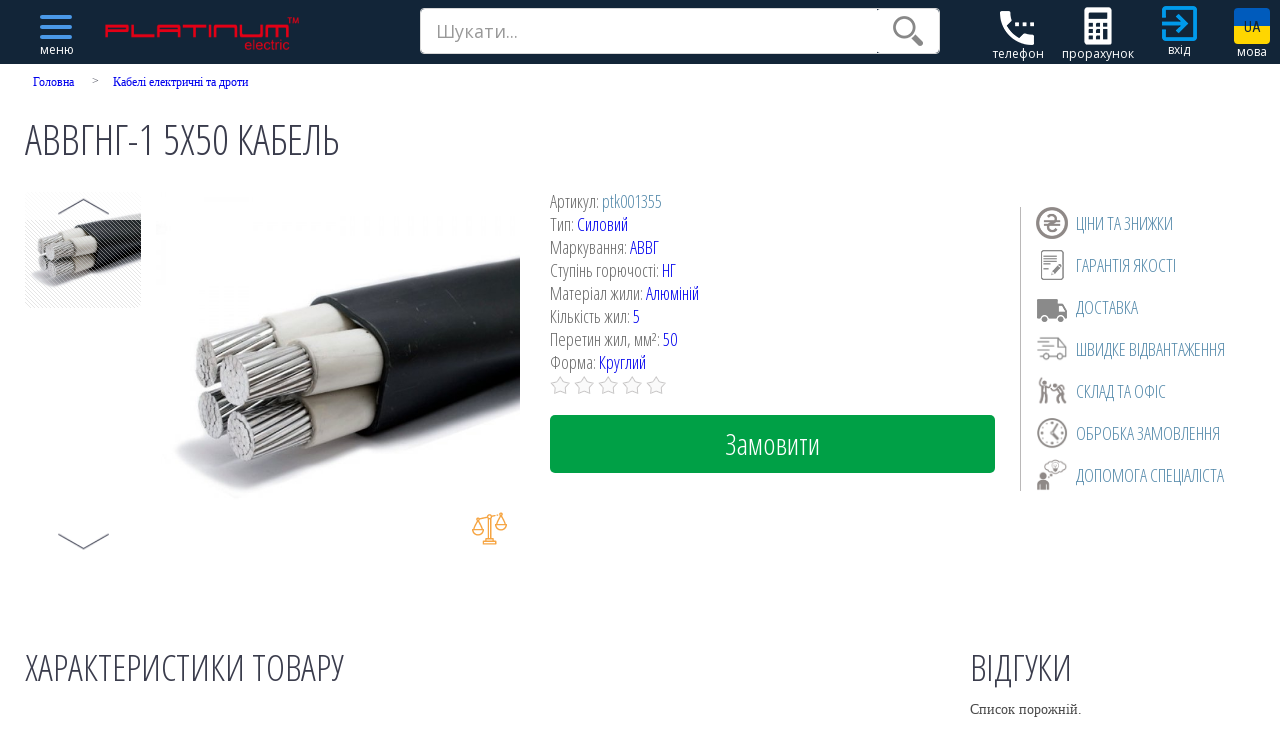

--- FILE ---
content_type: text/html; charset=UTF-8
request_url: https://ptukr.com/ua/avvgng-1-5kh50-kabel
body_size: 20529
content:
<!DOCTYPE html> <html lang="ua" class="uk-background-color-white uk-height-min-vh"> <head> <meta charset="utf-8"> <meta http-equiv="Content-Type" content="text/html; charset=utf-8" /> <meta name="viewport" content="width=device-width,initial-scale=1.0, maximum-scale=1.0, user-scalable=no" /> <base href="https://ptukr.com"> <title>АВВГнг-1 5х50 кабель, арт. ptk001355 в інтернет магазині - Platinum electric </title> <meta name="description" content="Купити АВВГнг-1 5х50 кабель 📞 +38(067) 565 80 70 💡 технічні характеристики 💡 діаметр 💡 максимальне навантаження 💡 допустимий струм 💡 мідний, алюмінієвий 💡 силовий 💡 зовнішній діаметр 💡"> <meta name="keywords" content=""> <meta name="robots" content="index, follow" /> <meta name="google-site-verification" content="87N4xK-glA9jAm6Dtjv0KD-RzE8WcqUSi05fTYnNt7Y" /> <meta http-equiv="Last-Modified" content="2022-05-11 13:42:52"> <meta name="url" content="https://ptukr.com/ua/avvgng-1-5kh50-kabel"> <link rel="canonical" href="https://ptukr.com/ua/avvgng-1-5kh50-kabel" /> <meta name="theme-color" content="#f38723"> <meta name="csrf-token" content="QPBACHNgHXg0mCrxUkUp8P3gA7D3yvnDDAOVn17B"> <link rel="alternate" xml:lang="ru-UA" hreflang="ru-UA" href="https://ptukr.com/avvgng-1-5kh50-kabel" /> <link rel="alternate" xml:lang="uk-UA" hreflang="uk-UA" href="https://ptukr.com/ua/avvgng-1-5kh50-kabel" /><link rel="alternate" xml:lang="x-default" hreflang="x-default" href="https://ptukr.com/ua/avvgng-1-5kh50-kabel" /> <link href="/favicon.ico" rel="shortcut icon" type="image/x-icon" /> <meta property="og:locale" content="uk_UA" /><meta property="og:type" content="article" /><meta property="og:title" content="АВВГнг-1 5х50 кабель" /><meta property="og:description" content="" /><meta property="og:url" content="https://ptukr.com/ua/avvgng-1-5kh50-kabel" /><meta property="og:image" content="https://ptukr.com/template/logotypes/logotype_og.jpg" /><meta property="og:image" content="https://ptukr.com/template/logotypes/logotype_og_fb.png" /><meta property="og:image" content="https://ptukr.com/template/logotypes/logotype_og.jpg" /><meta property="og:site_name" content="PLATINUM ELECTRIC" /> <script async src="https://www.googletagmanager.com/gtag/js?id=UA-91208213-1"></script> <script type="text/javascript"> window.dataLayer = window.dataLayer || []; function gtag() { dataLayer.push(arguments); } gtag('js', new Date()); gtag('config', 'UA-91208213-1'); </script> <!-- Google Tag Manager --> <script>(function(w,d,s,l,i){w[l]=w[l]||[];w[l].push({'gtm.start': new Date().getTime(),event:'gtm.js'});var f=d.getElementsByTagName(s)[0], j=d.createElement(s),dl=l!='dataLayer'?'&l='+l:'';j.async=true;j.src= 'https://www.googletagmanager.com/gtm.js?id='+i+dl;f.parentNode.insertBefore(j,f); })(window,document,'script','dataLayer','GTM-NDSN56F');</script> <!-- End Google Tag Manager --> <script type="text/javascript"> window.Laravel = {"locale":"ua","base_url":"https:\/\/ptukr.com","csrfToken":"QPBACHNgHXg0mCrxUkUp8P3gA7D3yvnDDAOVn17B","apiToken":null,"ajaxLoad":false,"device":"pc","routes":null}; </script> <link rel="preconnect" href="//fonts.googleapis.com"> <link rel="dns-prefetch" href="//fonts.googleapis.com"> <link rel="preconnect" href="//fonts.gstatic.com/" crossorigin> <link rel="dns-prefetch" href="//fonts.gstatic.com/"> <link href="https://fonts.googleapis.com/css?family=Roboto:400,500,100&subset=latin,cyrillic&display=swap" rel="stylesheet"><link href="https://fonts.googleapis.com/css?family=PT+Sans&subset=latin,cyrillic&display=swap" rel="stylesheet"><link href="https://fonts.googleapis.com/css?family=Roboto+Condensed&subset=latin,cyrillic&display=swap" rel="stylesheet"><link href="https://fonts.googleapis.com/css?family=Open+Sans:400italic,800italic,400,700,800,300&subset=latin,cyrillic&display=swap" rel="stylesheet"><link href="https://fonts.googleapis.com/css?family=Open+Sans+Condensed:300,300italic&subset=latin,cyrillic&display=swap" rel="stylesheet"><link href="/template/css/engine.css?v=1675077922" rel="stylesheet"> <script src="/template/js/header_part.js?v=1584454978" type="text/javascript"></script> <script src="https://www.google.com/recaptcha/api.js?render=6LcJ4M8UAAAAAPwb_kf2azit8ko1FFIZRgCnlRWm"></script> <script> var reCaptchaValid = null; grecaptcha.ready(function () { grecaptcha.execute('6LcJ4M8UAAAAAPwb_kf2azit8ko1FFIZRgCnlRWm', {action: 'validate_reCaptcha'}) .then(function (token) { var data = new FormData(); data.append("action", 'validate_reCaptcha'); data.append("token", token); fetch('/ajax/validate-reCaptcha', { method: 'POST', body: data, headers: { 'X-CSRF-TOKEN': window.Laravel.csrfToken } }).then(function (response, d) { response.json().then(function (data) { reCaptchaValid = data.token; }); }); }); }); </script> </head> <body class="used-device-type-pc uk-height-min-vh"> <div class="container-fluid bg_block1"> <div class="page_container"> <div class="header_block modified" id="header"> <div class="row"> <div class="col-sm-4 col-md-4 col-xs-12 header_left_part_products"> <div class="left catalog_menu"> <div class="nav_header"> <div class="menu_btn"> <i></i> <i></i> <i></i> </div> <b> Меню </b> <div class="logo"> <a href="/"> <div style="display: inline-block;"> <img src="/images/header-logo-5e382c40a52da.png?1580740436" title alt="PLATINUM ELECTRIC" width="200" class="img-responsive"> </div> </a> </div> </div> <div class="nav_menu"> <div class="visible-xs"> <a href="https://ptukr.com/ua"> <div class="logo mob"> <div style="display: inline-block;"> <img src="/images/header-logo-5e382c40a52da.png?1580740436" title alt="PLATINUM ELECTRIC" width="165" class="img-responsive"> </div> </div> </a> </div> <ul class="list-unstyled first_lvl"> <li> <a class="parent-item" id data-item="132" href="/ua/shitovoe" title="Щитове обладнання"> <div class="icon"> <i class="production_icon" style="background-image: url('/images/22-5e80bc9d6df3d.png?1585495220');"></i> </div> <div class="link"> <span> Щитове обладнання </span> </div> </a> <div class="second_lvl"> <ul class="list-unstyled"> <li> <a class="pl-sm" id data-item="174" href="/ua/proizvodstvo" title="Все щитове обладнання" col="1"> <div class="icon"> <i class="production_icon" style="background-image: url('/images/52-5e89990e47218.png?1586075930');"></i> </div> <div class="link"> <span> Все щитове обладнання </span> </div> <div class="description"> виробництво, проектування, пусконалагодження, монтаж </div> </a> </li> <li> <a class="pl-sm" id data-item="210" href="/ua/ktp" title="КТП" col="1"> <div class="link"> <span> КТП </span> </div> <div class="description"> комплектні трансформаторні підстанції </div> </a> </li> <li> <a class="pl-sm" id data-item="175" href="/ua/kso" title="КСВ" col="1"> <div class="link"> <span> КСВ </span> </div> <div class="description"> камери збірні одностороннього обслуговування </div> </a> </li> <li> <a class="pl-sm" id data-item="176" href="/ua/sho-90" title="ЩО-90" col="1"> <div class="link"> <span> ЩО-90 </span> </div> <div class="description"> панель розподільних щитів </div> </a> </li> <li> <a class="pl-sm" id data-item="179" href="/ua/shit-vru" title="БРУШ" col="1"> <div class="link"> <span> БРУШ </span> </div> <div class="description"> вступно-розподільних пристроїв </div> </a> </li> <li> <a class="pl-sm" id data-item="180" href="/ua/avr" title="АВР" col="1"> <div class="link"> <span> АВР </span> </div> <div class="description"> автоматичне введення резерву </div> </a> </li> <li> <a class="pl-sm" id data-item="211" href="/ua/ukrm" title="УКРМ" col="1"> <div class="link"> <span> УКРМ </span> </div> <div class="description"> конденсаторні установки </div> </a> </li> <li> <a class="pl-sm" id data-item="212" href="/ua/pr11" title="ПР11" col="1"> <div class="link"> <span> ПР11 </span> </div> <div class="description"> пункт розподільний </div> </a> </li> <li> <a class="pl-sm" id data-item="310" href="/ua/yarp" title="ОРЗ" col="1"> <div class="link"> <span> ОРЗ </span> </div> <div class="description"> силові ящики з рубильником та запобіжниками </div> </a> </li> <li> <a class="pl-sm" id data-item="314" href="/ua/yakno" title="ОКЗУ" col="1"> <div class="link"> <span> ОКЗУ </span> </div> <div class="description"> осередки кар&#039;єрні зовнішньої установки </div> </a> </li> <li> <a class="pl-sm" id data-item="340" href="/ua/oprosnye-listy" title="Опитувальні листи" col="1"> <div class="link"> <span> Опитувальні листи </span> </div> <div class="description"> онлайн форма для заповнення </div> </a> </li> <li> <a class="pl-sm" id data-item="185" href="/ua/obolochki" title="Усі ящики" col="2"> <div class="icon"> <i class="production_icon" style="background-image: url('/images/42-5e8471ef2616e.png?1586075736');"></i> </div> <div class="link"> <span> Усі ящики </span> </div> <div class="description"> бокси, шафи, оболонки, корпуси з металу та пластику </div> </a> </li> <li> <a class="pl-sm" id data-item="186" href="/ua/obolochki-cfp-navesnoy" title="Навісні" col="2"> <div class="link"> <span> Навісні </span> </div> </a> </li> <li> <a class="pl-sm" id data-item="187" href="/ua/obolochki-cfp-napolnyy_0" title="Підлогові" col="2"> <div class="link"> <span> Підлогові </span> </div> </a> </li> <li> <a class="margin-small-top pl-sm" id data-item="350" href="/ua/shchity-montazhnye" title="Щити монтажні" col="2"> <div class="icon"> <i class="production_icon" style="background-image: url('/images/57-5f68603cec17f.jpeg?1600675926');"></i> </div> <div class="link"> <span> Щити монтажні </span> </div> </a> </li> <li> <a class="pl-sm" id data-item="351" href="/ua/shchity-pozharnye" title="Щити пожежні" col="2"> <div class="icon"> <i class="production_icon" style="background-image: url('/images/53-5e9571305813d.png?1586852619');"></i> </div> <div class="link"> <span> Щити пожежні </span> </div> </a> </li> <li> <a class="pl-sm" id data-item="352" href="/ua/yashchik-schetchika" title="Ящик для електролічильника" col="2"> <div class="icon"> <i class="production_icon" style="background-image: url('/images/55-5f04af6082167.png?1594142579');"></i> </div> <div class="link"> <span> Ящик для електролічильника </span> </div> </a> </li> <li> <a class="pl-sm" id data-item="366" href="/ua/shchity-modulnii" title="Щити для модульного обладнання" col="2"> <div class="icon"> <i class="production_icon" style="background-image: url('/images/64-5f72133dc7997.png?1601888144');"></i> </div> <div class="link"> <span> Щити для модульного обладнання </span> </div> </a> </li> </ul> </div> </li> </ul> <ul class="list-unstyled first_lvl"> <li> <a class="parent-item" id data-item="131" href="/ua/svetilnik" title="Світлотехніка та освітлення"> <div class="icon"> <i class="production_icon" style="background-image: url('/images/50-5e87839b42412.png?1585939363');"></i> </div> <div class="link"> <span> Світлотехніка та освітлення </span> </div> </a> <div class="second_lvl"> <ul class="list-unstyled"> <li> <a class="pl-sm" id data-item="172" href="/ua/svetilniki" title="Усі світильники" col="1"> <div class="icon"> <i class="production_icon" style="background-image: url('/images/50-5e87839b42412.png?1585939363');"></i> </div> <div class="link"> <span> Усі світильники </span> </div> </a> </li> <li> <a class="pl-sm" id data-item="375" href="/ua/svetilniki-vstraivaemye" title="Вбудовані" col="1"> <div class="link"> <span> Вбудовані </span> </div> </a> </li> <li> <a class="pl-sm" id data-item="376" href="/ua/svetilniki-nakladnye" title="Накладні" col="1"> <div class="link"> <span> Накладні </span> </div> </a> </li> <li> <a class="pl-sm" id data-item="377" href="/ua/svetilniki-cfp-podvesnye" title="Підвісні" col="1"> <div class="link"> <span> Підвісні </span> </div> </a> </li> <li> <a class="pl-sm" id data-item="373" href="/ua/svetilniki-ulichnye" title="Вуличне освітлення" col="1"> <div class="icon"> <i class="production_icon" style="background-image: url('/images/65-5fae434fbc507.png?1605256118');"></i> </div> <div class="link"> <span> Вуличне освітлення </span> </div> </a> </li> <li> <a class="pl-sm" id data-item="374" href="/ua/svetilniki-konsolnye" title="Консольні" col="1"> <div class="link"> <span> Консольні </span> </div> </a> </li> <li> <a class="pl-sm" id data-item="378" href="/ua/svetilniki-promyshlennye" title="Промислове висвітлення" col="1"> <div class="icon"> <i class="production_icon" style="background-image: url('/images/67-5fb3f175a7cc8.png?1605628496');"></i> </div> <div class="link"> <span> Промислове висвітлення </span> </div> </a> </li> <li> <a class="pl-sm" id data-item="379" href="/ua/svetilniki-avariynye" title="Аварійні" col="1"> <div class="link"> <span> Аварійні </span> </div> </a> </li> <li> <a class="pl-sm" id data-item="380" href="/ua/svetilniki-vlagozashchita" title="Пиловологозахищені" col="1"> <div class="link"> <span> Пиловологозахищені </span> </div> </a> </li> <li> <a class="pl-sm" id data-item="381" href="/ua/svetilniki-trekovyy" title="Трекові" col="1"> <div class="icon"> <i class="production_icon" style="background-image: url('/images/68-5fb3f39bcee0d.png?1605630432');"></i> </div> <div class="link"> <span> Трекові </span> </div> </a> </li> <li> <a class="pl-sm" id data-item="383" href="/ua/svetilniki-tochechnyy" title="Точечні ліхтарики" col="1"> <div class="icon"> <i class="production_icon" style="background-image: url('/images/70-5fb3f84b3710a.png?1605630432');"></i> </div> <div class="link"> <span> Точечні ліхтарики </span> </div> </a> </li> <li> <a class="pl-sm" id data-item="382" href="/ua/svetilniki-panel" title="Панелі LED" col="1"> <div class="icon"> <i class="production_icon" style="background-image: url('/images/69-5fb3f49f1f346.png?1605630432');"></i> </div> <div class="link"> <span> Панелі LED </span> </div> </a> </li> <li> <a class="pl-sm" id data-item="384" href="/ua/svetilniki-lineynyy" title="Лінійні, магістральні" col="1"> <div class="icon"> <i class="production_icon" style="background-image: url('/images/71-5fb3f9bd9409c.png?1605630432');"></i> </div> <div class="link"> <span> Лінійні, магістральні </span> </div> </a> </li> <li> <a class="pl-sm" id data-item="209" href="/ua/prozhektory" title="Усі прожектори" col="2"> <div class="icon"> <i class="production_icon" style="background-image: url('/images/72-5fb8bf5d656d0.png?1605943426');"></i> </div> <div class="link"> <span> Усі прожектори </span> </div> </a> </li> <li> <a class="pl-sm" id data-item="395" href="/ua/prozhektory-svetodiodnye" title="Світлодіодний LED" col="2"> <div class="link"> <span> Світлодіодний LED </span> </div> </a> </li> <li> <a class="pl-sm" id data-item="396" href="/ua/prozhektory-led-datchik" title="З датчиком руху" col="2"> <div class="link"> <span> З датчиком руху </span> </div> </a> </li> <li> <a class="margin-small-top pl-sm" id data-item="307" href="/ua/led-lampy" title="LED-лампи" col="2"> <div class="icon"> <i class="production_icon" style="background-image: url('/images/28-5e8213bc926a8.png?1586077433');"></i> </div> <div class="link"> <span> LED-лампи </span> </div> <div class="description"> світлодіодні лампи </div> </a> </li> <li> <a class="pl-sm" id data-item="304" href="/ua/energosberegayushchie-lampy" title="Енергозберігаючі лампи" col="2"> <div class="link"> <span> Енергозберігаючі лампи </span> </div> </a> </li> <li> <a class="pl-sm" id data-item="319" href="/ua/kll" title="Компактні лампи КЛЛ" col="2"> <div class="link"> <span> Компактні лампи КЛЛ </span> </div> </a> </li> <li> <a class="pl-sm" id data-item="321" href="/ua/linejnye-lampy" title="Лампи денного світла" col="2"> <div class="link"> <span> Лампи денного світла </span> </div> </a> </li> <li> <a class="pl-sm" id data-item="309" href="/ua/led-lenta" title="LED-стрічки" col="2"> <div class="link"> <span> LED-стрічки </span> </div> <div class="description"> світлодіодні стрічки </div> </a> </li> </ul> </div> </li> </ul> <ul class="list-unstyled first_lvl"> <li> <a class="parent-item" id data-item="82" href="/ua/nizkovoltnoe-oborudovanie" title="Низьковольтне обладнання"> <div class="icon"> <i class="production_icon" style="background-image: url('/images/23-5e80bc7430581.png?1585495219');"></i> </div> <div class="link"> <span> Низьковольтне обладнання </span> </div> </a> <div class="second_lvl"> <ul class="list-unstyled"> <li> <a class="pl-sm" id data-item="111" href="/ua/avtomat" title="Автоматичні вимикачі"> <div class="icon"> <i class="production_icon" style="background-image: url('/images/7-5e7c982d67304.png?1585223866');"></i> </div> <div class="link"> <span> Автоматичні вимикачі </span> </div> <div class="description"> струм від 0,16 до 1600 А </div> </a> </li> <li> <a class="pl-sm" id data-item="141" href="/ua/avtomat-cfp-kol_vo_polyusov_1" title="однополюсні" col="1"> <div class="link"> <span> однополюсні </span> </div> </a> </li> <li> <a class="pl-sm" id data-item="142" href="/ua/avtomat-cfp-kol_vo_polyusov_3" title="триполюсні" col="1"> <div class="link"> <span> триполюсні </span> </div> </a> </li> <li> <a class="pl-sm" id data-item="355" href="/ua/avtomat-zashchit-elektrodvigatelya" title="Автомати захисту електродвигуна" col="1"> <div class="icon"> <i class="production_icon" style="background-image: url('/images/59-5f69a979812a7.png?1601068499');"></i> </div> <div class="link"> <span> Автомати захисту електродвигуна </span> </div> </a> </li> <li> <a class="margin-small-top pl-sm" id data-item="113" href="/ua/differentsialnaya-zashchita" title="Диференційний захист" col="1"> <div class="icon"> <i class="production_icon" style="background-image: url('/images/8-5e7dffffdb0b5.png?1585315850');"></i> </div> <div class="link"> <span> Диференційний захист </span> </div> <div class="description"> струм витоку від 10 до 500 мА </div> </a> </li> <li> <a class="pl-sm" id data-item="144" href="/ua/differentsialnaya-zashchita/difavtomat" title="диф. автомати" col="1"> <div class="link"> <span> диф. автомати </span> </div> </a> </li> <li> <a class="pl-sm" id data-item="143" href="/ua/differentsialnaya-zashchita/uzo" title="ПЗВ" col="1"> <div class="link"> <span> ПЗВ </span> </div> </a> </li> <li> <a class="margin-small-top pl-sm" id data-item="128" href="/ua/kontaktory" title="Контактори" col="1"> <div class="icon"> <i class="production_icon" style="background-image: url('/images/9-5e7e018110548.png?1585316241');"></i> </div> <div class="link"> <span> Контактори </span> </div> <div class="description"> котушка від 24 до 400В </div> </a> </li> <li> <a class="pl-sm" id data-item="145" href="/ua/kontaktory-cfp-modulnyy_0" title="модульні" col="1"> <div class="link"> <span> модульні </span> </div> </a> </li> <li> <a class="pl-sm" id data-item="146" href="/ua/kontaktory-cfp-klassicheskiy_0" title="класичні" col="1"> <div class="link"> <span> класичні </span> </div> </a> </li> <li> <a class="pl-sm" id data-item="147" href="/ua/kontaktory-cfp-malogabaritnyy_0" title="малогабаритні" col="1"> <div class="link"> <span> малогабаритні </span> </div> </a> </li> <li> <a class="pl-sm" id data-item="148" href="/ua/kontaktory-cfp-korpusnoy_0" title="корпусні" col="1"> <div class="link"> <span> корпусні </span> </div> </a> </li> <li> <a class="pl-sm" id data-item="316" href="/ua/elektroschetchiki" title="Лічильники електроенергії" col="2"> <div class="icon"> <i class="production_icon" style="background-image: url('/images/55-5f04af6082167.png?1594142579');"></i> </div> <div class="link"> <span> Лічильники електроенергії </span> </div> <div class="description"> понад 300 лічильників </div> </a> </li> <li> <a class="pl-sm" id data-item="341" href="/ua/elektroschetchiki-nik" title="Nik" col="2"> <div class="link"> <span> Nik </span> </div> </a> </li> <li> <a class="pl-sm" id data-item="342" href="/ua/elektroschetchiki-odnotarifnyy" title="однотарифні" col="2"> <div class="link"> <span> однотарифні </span> </div> </a> </li> <li> <a class="pl-sm" id data-item="343" href="/ua/elektroschetchiki-mnogotarifnyy" title="багатотарифні" col="2"> <div class="link"> <span> багатотарифні </span> </div> </a> </li> <li> <a class="margin-small-top pl-sm" id data-item="214" href="/ua/molniezashchita-i-zazemlenie" title="Блискавкозахист та заземлення" col="2"> <div class="icon"> <i class="production_icon" style="background-image: url('/images/platinumelectric-dkc-molniezashchita-nl5002-2-5eecce83ded9c.png?1592577690');"></i> </div> <div class="link"> <span> Блискавкозахист та заземлення </span> </div> </a> </li> <li> <a class="pl-sm" id data-item="335" href="/ua/knopki-upravleniya" title="Кнопки керування" col="2"> <div class="icon"> <i class="production_icon" style="background-image: url('/images/platinumelectric-acko-knopka-lay5-ea11-5f0c2998a23cb.png?1594632619');"></i> </div> <div class="link"> <span> Кнопки керування </span> </div> </a> </li> <li> <a class="pl-sm" id data-item="331" href="/ua/datchiki-dvizheniya" title="Датчики руху" col="2"> <div class="icon"> <i class="production_icon" style="background-image: url('/images/63-5f6e641c185e6.png?1601070159');"></i> </div> <div class="link"> <span> Датчики руху </span> </div> </a> </li> <li> <a class="pl-sm" id data-item="354" href="/ua/kontsevoy-vyklyuchatel" title="Кінцевий вимикач" col="2"> <div class="icon"> <i class="production_icon" style="background-image: url('/images/58-5f69a8c971810.png?1601068316');"></i> </div> <div class="link"> <span> Кінцевий вимикач </span> </div> </a> </li> <li> <a class="pl-sm" id data-item="358" href="/ua/uzip" title="УЗІП" col="2"> <div class="icon"> <i class="production_icon" style="background-image: url('/images/20-5e80bb5e53bbd.png?1585494889');"></i> </div> <div class="link"> <span> УЗІП </span> </div> <div class="description"> обмежувачі імпульсних перенапруг (розрядники) </div> </a> </li> <li> <a class="pl-sm" id data-item="359" href="/ua/voltmetry-ampermetry" title="Амперметри та вольтметри" col="2"> <div class="icon"> <i class="production_icon" style="background-image: url('/images/60-5f69aa427ab0e.png?1601462280');"></i> </div> <div class="link"> <span> Амперметри та вольтметри </span> </div> </a> </li> <li> <a class="pl-sm" id data-item="361" href="/ua/predokhraniteli" title="Запобіжники та тримачі" col="2"> <div class="icon"> <i class="production_icon" style="background-image: url('/images/57-5f69a498e1b8a.png?1601463006');"></i> </div> <div class="link"> <span> Запобіжники та тримачі </span> </div> <div class="description"> плавка вставка та тримач, ножовий та циліндричний </div> </a> </li> <li> <a class="pl-sm" id data-item="363" href="/ua/rubilniki" title="Рубильники перекидні" col="2"> <div class="icon"> <i class="production_icon" style="background-image: url('/images/58-5f69a8c971810.png?1601068316');"></i> </div> <div class="link"> <span> Рубильники перекидні </span> </div> </a> </li> </ul> </div> </li> </ul> <ul class="list-unstyled first_lvl"> <li> <a class="parent-item" id data-item="114" href="/ua/kabelenesushchie-sistemy" title="Системи прокладання кабелю"> <div class="icon"> <i class="production_icon" style="background-image: url('/images/25-5e80bc817456d.png?1585495219');"></i> </div> <div class="link"> <span> Системи прокладання кабелю </span> </div> </a> <div class="second_lvl"> <ul class="list-unstyled"> <li> <a class="pl-sm" id data-item="115" href="/ua/lotok" title="Металеві лотки"> <div class="icon"> <i class="production_icon" style="background-image: url('/images/11-5e7e23f765c64.png?1585325194');"></i> </div> <div class="link"> <span> Металеві лотки </span> </div> <div class="description"> шириною від 50 до 600мм </div> </a> </li> <li> <a class="pl-sm" id data-item="157" href="/ua/lotok/perforirovannyy" title="перфоровані" col="1"> <div class="link"> <span> перфоровані </span> </div> </a> </li> <li> <a class="pl-sm" id data-item="158" href="/ua/lotok/neperforirovannyy" title="неперфоровані" col="1"> <div class="link"> <span> неперфоровані </span> </div> </a> </li> <li> <a class="pl-sm" id data-item="159" href="/ua/lotok/provolochnyy" title="дротяні" col="1"> <div class="link"> <span> дротяні </span> </div> </a> </li> <li> <a class="pl-sm" id data-item="160" href="/ua/lotok/lestnichnyy" title="сходові (кабельрост)" col="1"> <div class="link"> <span> сходові (кабельрост) </span> </div> </a> </li> <li> <a class="margin-small-top pl-sm" id data-item="203" href="/ua/aksessuary-kabelnykh-lotkov" title="Аксесуари для лотків" col="1"> <div class="icon"> <i class="production_icon" style="background-image: url('/images/54-5ece2cafd2bd6.png?1590570173');"></i> </div> <div class="link"> <span> Аксесуари для лотків </span> </div> <div class="description"> кришка, консолі, кут, відгалужувач, перехідник </div> </a> </li> <li> <a class="pl-sm" id data-item="204" href="/ua/lotok-cfp-aksessuary_dlya_kabelnykh_lotkov-&-kryshka_na_lotok" title="кришки на лоток" col="1"> <div class="link"> <span> кришки на лоток </span> </div> </a> </li> <li> <a class="pl-sm" id data-item="205" href="/ua/lotok-cfp-aksessuary_dlya_kabelnykh_lotkov-&-konsol" title="консолі" col="1"> <div class="link"> <span> консолі </span> </div> </a> </li> <li> <a class="pl-sm" id data-item="206" href="/ua/lotok-cfp-aksessuary_dlya_kabelnykh_lotkov-&-ugol_gorizontalnyy-or-ugol_vertikalnyy" title="кути" col="1"> <div class="link"> <span> кути </span> </div> </a> </li> <li> <a class="pl-sm" id data-item="207" href="/ua/lotok-cfp-aksessuary_dlya_kabelnykh_lotkov-&-otvetvitel_t_obraznyy-or-otvetvitel_krestoobraznyy" title="відгалужувачі" col="1"> <div class="link"> <span> відгалужувачі </span> </div> </a> </li> <li> <a class="pl-sm" id data-item="208" href="/ua/lotok-cfp-aksessuary_dlya_kabelnykh_lotkov-&-perekhodnik_po_vysote-or-perekhodnik_simmetrichnyy-or-perekhodnik_pravostoronniy-or-perekhodnik_levostoronniy" title="перехідники" col="1"> <div class="link"> <span> перехідники </span> </div> </a> </li> <li> <a class="pl-sm" id data-item="116" href="/ua/truby" title="Труби" col="2"> <div class="icon"> <i class="production_icon" style="background-image: url('/images/12-5e7e2482f294b.png?1585325194');"></i> </div> <div class="link"> <span> Труби </span> </div> <div class="description"> діаметр від 5 до 200 мм </div> </a> </li> <li> <a class="pl-sm" id data-item="161" href="/ua/truby/gofrirovannyie-trubyi" title="гофровані" col="2"> <div class="link"> <span> гофровані </span> </div> </a> </li> <li> <a class="pl-sm" id data-item="162" href="/ua/truby/dvustennaya-0" title="двостінні" col="2"> <div class="link"> <span> двостінні </span> </div> </a> </li> <li> <a class="pl-sm" id data-item="163" href="/ua/truby/zhestkie-truby" title="жорсткі гладкі" col="2"> <div class="link"> <span> жорсткі гладкі </span> </div> </a> </li> <li> <a class="pl-sm" id data-item="164" href="/ua/truby-cfp-armirovannaya" title="армовані" col="2"> <div class="link"> <span> армовані </span> </div> </a> </li> <li> <a class="pl-sm" id data-item="165" href="/ua/truby-cfp-metallicheskaya" title="металеві" col="2"> <div class="link"> <span> металеві </span> </div> </a> </li> <li> <a class="margin-small-top pl-sm" id data-item="118" href="/ua/kabel-kanaly" title="Пластикові кабельні канали" col="2"> <div class="icon"> <i class="production_icon" style="background-image: url('/images/19-5e806caf71e06.png?1585474743');"></i> </div> <div class="link"> <span> Пластикові кабельні канали </span> </div> <div class="description"> шириною від 15 до 200 мм </div> </a> </li> <li> <a class="pl-sm" id data-item="166" href="/ua/kabel-kanaly-cfp-nastennyy" title="настінні" col="2"> <div class="link"> <span> настінні </span> </div> </a> </li> <li> <a class="pl-sm" id data-item="167" href="/ua/kabel-kanaly-cfp-napolnyy" title="підлогові" col="2"> <div class="link"> <span> підлогові </span> </div> </a> </li> <li> <a class="pl-sm" id data-item="168" href="/ua/kabel-kanaly-cfp-perforirovannyy" title="перфоровані" col="2"> <div class="link"> <span> перфоровані </span> </div> </a> </li> <li> <a class="pl-sm" id data-item="201" href="/ua/kabel-kanaly-cfp-aksessuary" title="Аксесуари кабель канал" col="2"> <div class="link"> <span> Аксесуари кабель канал </span> </div> <div class="description"> кут, кут Т-подібний, з&#039;єднувач, заглушка. </div> </a> </li> <li> <a class="margin-small-top pl-sm" id data-item="117" href="/ua/metallorukav" title="Металлорукава" col="2"> <div class="icon"> <i class="production_icon" style="background-image: url('/images/13-5e7e253cc2b01.png?1585325396');"></i> </div> <div class="link"> <span> Металлорукава </span> </div> <div class="description"> діаметр від 10 до 50 мм </div> </a> </li> </ul> </div> </li> </ul> <ul class="list-unstyled first_lvl"> <li> <a class="parent-item" id data-item="80" href="/ua/kabel" title="Кабель та провід"> <div class="icon"> <i class="production_icon" style="background-image: url('/images/26-5e80bc680bf36.png?1585495219');"></i> </div> <div class="link"> <span> Кабель та провід </span> </div> </a> <div class="second_lvl"> <ul class="list-unstyled"> <li> <a class="pl-sm" id data-item="200" href="/ua/kabel-cfp-vvg-or-kvvg-or-avvg-or-nhxh-or-avbbshv-or-kg-or-kge-or-kvbbshv" title="Усі кабелі" col="1"> <div class="icon"> <i class="production_icon" style="background-image: url('/images/26-5e80bc680bf36.png?1585495219');"></i> </div> <div class="link"> <span> Усі кабелі </span> </div> </a> </li> <li> <a class="pl-sm" id data-item="133" href="/ua/kabel/provod" title="Усі дроти" col="1"> <div class="icon"> <i class="production_icon" style="background-image: url('/images/5-5e7c83d621086.png?1585218526');"></i> </div> <div class="link"> <span> Усі дроти </span> </div> </a> </li> <li> <a class="pl-sm" id data-item="138" href="/ua/kabel/kabel-bronirovannyiy" title="Броньовані" col="1"> <div class="icon"> <i class="production_icon" style="background-image: url('/images/1-5e7c7f73e3f43.png?1585217408');"></i> </div> <div class="link"> <span> Броньовані </span> </div> </a> </li> <li> <a class="pl-sm" id data-item="139" href="/ua/kabel/kabel-gibkiy" title="Гнучкі" col="1"> <div class="icon"> <i class="production_icon" style="background-image: url('/images/3-5e7c833eedb0e.png?1585218376');"></i> </div> <div class="link"> <span> Гнучкі </span> </div> </a> </li> <li> <a class="pl-sm" id data-item="199" href="/ua/kabel/ognestoykiy-kabel" title="Вогнестійкі" col="1"> <div class="icon"> <i class="production_icon" style="background-image: url('/images/53-5e9571305813d.png?1586852619');"></i> </div> <div class="link"> <span> Вогнестійкі </span> </div> </a> </li> <li> <a class="pl-sm" id data-item="119" href="/ua/kabel/vvg" title="ВВГ" col="2"> <div class="link"> <span> ВВГ </span> </div> <div class="description"> кабель силовий мідний </div> </a> </li> <li> <a class="pl-sm" id data-item="126" href="/ua/kabel/pvs" title="ПВС" col="2"> <div class="link"> <span> ПВС </span> </div> <div class="description"> провід круглий гнучкий </div> </a> </li> <li> <a class="pl-sm" id data-item="127" href="/ua/kabel/shvvp" title="ШВВП" col="2"> <div class="link"> <span> ШВВП </span> </div> <div class="description"> плоский гнучкий шнур </div> </a> </li> <li> <a class="pl-sm" id data-item="135" href="/ua/kabel/pv3" title="ПВ-3" col="2"> <div class="link"> <span> ПВ-3 </span> </div> <div class="description"> одножильний багатодротовий дріт гнучкий </div> </a> </li> <li> <a class="pl-sm" id data-item="121" href="/ua/kabel/avbbshv" title="АВБбШв" col="2"> <div class="link"> <span> АВБбШв </span> </div> <div class="description"> броньований алюмінієвий для прокладки в землі </div> </a> </li> <li> <a class="pl-sm" id data-item="123" href="/ua/kabel/nhxh" title="NHXH" col="2"> <div class="link"> <span> NHXH </span> </div> <div class="description"> вогнестійкий кабель E30 | E90 </div> </a> </li> <li> <a class="pl-sm" id data-item="124" href="/ua/kabel/kg" title="КМ" col="2"> <div class="link"> <span> КМ </span> </div> <div class="description"> гумова оболонка, гнучкий для рухомих з&#039;єднань </div> </a> </li> <li> <a class="pl-sm" id data-item="120" href="/ua/kabel/avvg" title="АВВГ" col="2"> <div class="link"> <span> АВВГ </span> </div> <div class="description"> алюмінієвий силовий кабель </div> </a> </li> <li> <a class="pl-sm" id data-item="125" href="/ua/kabel/kvvg" title="КВВГ" col="2"> <div class="link"> <span> КВВГ </span> </div> <div class="description"> контрольний кабель </div> </a> </li> <li> <a class="pl-sm" id data-item="137" href="/ua/kabel/kabel-gibkiy/rpsh" title="РПШ" col="2"> <div class="link"> <span> РПШ </span> </div> </a> </li> <li> <a class="pl-sm" id data-item="369" href="/ua/kgnv" title="КДНВ" col="2"> <div class="link"> <span> КДНВ </span> </div> <div class="description"> мідний гнучкий силовий кабель </div> </a> </li> <li> <a class="pl-sm" id data-item="370" href="/ua/appv" title="АПВВ" col="2"> <div class="link"> <span> АПВВ </span> </div> <div class="description"> алюміній плоский провід (локшина) </div> </a> </li> <li> <a class="pl-sm" id data-item="371" href="/ua/apv" title="АПВ" col="2"> <div class="link"> <span> АПВ </span> </div> <div class="description"> алюміній одножильний провід </div> </a> </li> <li> <a class="pl-sm" id data-item="372" href="/ua/sip4" title="СІП-4" col="2"> <div class="link"> <span> СІП-4 </span> </div> <div class="description"> самонесучий ізольований провід (кабель) </div> </a> </li> </ul> </div> </li> </ul> <ul class="list-unstyled first_lvl"> <li> <a class="parent-item" id data-item="129" href="/ua/rozetki-vyklyuchateli" title="Розетки та вимикачі"> <div class="icon"> <i class="production_icon" style="background-image: url('/images/24-5e80bca7587ba.png?1585495220');"></i> </div> <div class="link"> <span> Розетки та вимикачі </span> </div> </a> <div class="second_lvl"> <ul class="list-unstyled"> <li> <a class="pl-sm" id data-item="202" href="/ua/rozetki-vyklyuchateli-cfp-rozetka" title="Розетки" col="1"> <div class="icon"> <i class="production_icon" style="background-image: url('/images/24-5e80bca7587ba.png?1585495220');"></i> </div> <div class="link"> <span> Розетки </span> </div> </a> </li> <li> <a class="pl-sm" id data-item="290" href="/ua/rozetki-vyklyuchateli-cfp-vyklyuchatel" title="Вимикачі" col="1"> <div class="link"> <span> Вимикачі </span> </div> </a> </li> <li> <a class="pl-sm" id data-item="291" href="/ua/rozetki-vyklyuchateli-cfp-rozetka_s_vyklyuchatelem" title="Розетки з вимикачем" col="1"> <div class="link"> <span> Розетки з вимикачем </span> </div> </a> </li> <li> <a class="pl-sm" id data-item="292" href="/ua/rozetki-vyklyuchateli-cfp-ramki" title="Рамки" col="1"> <div class="link"> <span> Рамки </span> </div> </a> </li> <li> <a class="pl-sm" id data-item="293" href="/ua/rozetki-vyklyuchateli-cfp-dimmer" title="Дімери" col="1"> <div class="link"> <span> Дімери </span> </div> </a> </li> </ul> </div> </li> </ul> <ul class="list-unstyled first_lvl"> <li> <a class="parent-item" id data-item="130" href="/ua/elektromontazha" title="Все для електромонтажу"> <div class="icon"> <i class="production_icon" style="background-image: url('/images/20-5e80bb5e53bbd.png?1585494889');"></i> </div> <div class="link"> <span> Все для електромонтажу </span> </div> </a> <div class="second_lvl"> <ul class="list-unstyled"> <li> <a class="pl-sm" id data-item="188" href="/ua/nakonechniki" title="Наконечники" col="1"> <div class="icon"> <i class="production_icon" style="background-image: url('/images/37-5e843c1c26c9b.png?1586078135');"></i> </div> <div class="link"> <span> Наконечники </span> </div> <div class="description"> міднолужений, алюміній, мідь </div> </a> </li> <li> <a class="pl-sm" id data-item="189" href="/ua/homut" title="Хомути" col="1"> <div class="icon"> <i class="production_icon" style="background-image: url('/images/32-5e834b7f7aa92.png?1586078277');"></i> </div> <div class="link"> <span> Хомути </span> </div> <div class="description"> довжиною від 8 до 1000 мм </div> </a> </li> <li> <a class="pl-sm" id data-item="191" href="/ua/spirali" title="Монтажні спіралі" col="1"> <div class="icon"> <i class="production_icon" style="background-image: url('/images/34-5e834e1d59632.png?1586078703');"></i> </div> <div class="link"> <span> Монтажні спіралі </span> </div> <div class="description"> внутр. діаметр від 2,3 до 30 мм </div> </a> </li> <li> <a class="pl-sm" id data-item="190" href="/ua/izolenta" title="Ізоленти" col="1"> <div class="icon"> <i class="production_icon" style="background-image: url('/images/33-5e834ce105fcc.png?1586078534');"></i> </div> <div class="link"> <span> Ізоленти </span> </div> <div class="description"> товщиною від 0,13 до 0,76 мм </div> </a> </li> <li> <a class="pl-sm" id data-item="192" href="/ua/ttu" title="Термозбіжні трубки" col="1"> <div class="link"> <span> Термозбіжні трубки </span> </div> <div class="description"> діаметр до усадки від 1 до 235мм </div> </a> </li> <li> <a class="pl-sm" id data-item="193" href="/ua/germovvody" title="Гермовводи (сальники)" col="2"> <div class="link"> <span> Гермовводи (сальники) </span> </div> <div class="description"> діаметр від 3 до 54мм </div> </a> </li> <li> <a class="pl-sm" id data-item="194" href="/ua/shiny-grebenki-cfp-fork_vilka-or-pin_shtyr" title="Гребінки (шини)" col="2"> <div class="link"> <span> Гребінки (шини) </span> </div> <div class="description"> FORK (вилка), PIN (штирьок) </div> </a> </li> <li> <a class="pl-sm" id data-item="195" href="/ua/shiny-grebenki-cfp-vintovoy_zazhim_0" title="Шини електричні" col="2"> <div class="link"> <span> Шини електричні </span> </div> <div class="description"> кількість контактів від 4 до 60 шт </div> </a> </li> <li> <a class="pl-sm" id data-item="196" href="/ua/din-reyki" title="DIN-рейки" col="2"> <div class="link"> <span> DIN-рейки </span> </div> <div class="description"> довжина від 45 до 2000мм </div> </a> </li> <li> <a class="pl-sm" id data-item="197" href="/ua/raspredelitelnye-korobki" title="Розпод коробки" col="2"> <div class="icon"> <i class="production_icon" style="background-image: url('/images/31-5e834b0e4c971.png?1586079976');"></i> </div> <div class="link"> <span> Розпод коробки </span> </div> <div class="description"> накладна, в цегла / бетон / гіпсокартон </div> </a> </li> <li> <a class="pl-sm" id data-item="198" href="/ua/udliniteli" title="Подовжувачі" col="2"> <div class="icon"> <i class="production_icon" style="background-image: url('/images/36-5e83516bd31de.png?1586080074');"></i> </div> <div class="link"> <span> Подовжувачі </span> </div> <div class="description"> з клодкою, на котушці/рамці </div> </a> </li> </ul> </div> </li> </ul> <ul class="list-unstyled first_lvl"> <li> <a class="parent-item" id data-item="550" href="/ua/izdeliya-iz-metalla" title="Вироби з металу"> <div class="icon"> <i class="production_icon" style="background-image: url('');"></i> </div> <div class="link"> <span> Вироби з металу </span> </div> </a> <div class="second_lvl"> <ul class="list-unstyled"> <li> <a class="pl-sm" id data-item="551" href="/ua/kozyrki-i-navesy" title="Козирки та навіси" col="1"> <div class="link"> <span> Козирки та навіси </span> </div> </a> </li> <li> <a class="pl-sm" id data-item="552" href="/ua/metallicheskie-vorota-i-kalitki" title="Металеві ворота та хвіртки" col="1"> <div class="link"> <span> Металеві ворота та хвіртки </span> </div> </a> </li> <li> <a class="pl-sm" id data-item="558" href="/ua/metallicheskie-zabory" title="Паркани" col="1"> <div class="link"> <span> Паркани </span> </div> </a> </li> <li> <a class="pl-sm" id data-item="554" href="/ua/mebel-iz-metalla-i-dereva" title="Меблі" col="2"> <div class="link"> <span> Меблі </span> </div> </a> </li> <li> <a class="pl-sm" id data-item="555" href="/ua/pandusy-dlya-invalidnykh-kolyasok" title="Пандуси для інвалідних візків" col="1"> <div class="link"> <span> Пандуси для інвалідних візків </span> </div> </a> </li> <li> <a class="pl-sm" id data-item="553" href="/ua/lestnitsy-iz-metalla" title="Сходи" col="2"> <div class="link"> <span> Сходи </span> </div> </a> </li> <li> <a class="pl-sm" id data-item="556" href="/ua/balkonnye-i-lestnichnye-ograzhdeniya-iz-metalla" title="Балконні та сходові огорожі" col="2"> <div class="link"> <span> Балконні та сходові огорожі </span> </div> </a> </li> <li> <a class="pl-sm" id data-item="557" href="/ua/reshetki-na-okna" title="Решітки на вікна" col="2"> <div class="link"> <span> Решітки на вікна </span> </div> </a> </li> <li> <a class="pl-sm" id data-item="559" href="/ua/izgotovlenie-bilbordov-i-reklamnykh-vyvesok" title="Рекламні вивіски та щити"> <div class="link"> <span> Рекламні вивіски та щити </span> </div> </a> </li> </ul> </div> </li> </ul> <ul class="list-unstyled first_lvl"> <li> <a id data-item="562" href="https://ptukr.com/ecoflow" title="Ecoflow"> <div class="icon"> <i class="production_icon" style="background-image: url('');"></i> </div> <div class="link"> <span> Ecoflow </span> </div> </a> </li> </ul> <ul class="list-unstyled first_lvl"> <li> <a id data-item="563" href="/ua/stroymaterialy" title="Будматеріали"> <div class="icon"> <i class="production_icon" style="background-image: url('');"></i> </div> <div class="link"> <span> Будматеріали </span> </div> </a> </li> </ul> </div> </div> <div></div> <a href="#feedback_form" rel="nofollow" class="fancyform visible-xs mob-call not-auth"> <div class="sign mob"> <div class="call"> <i class="call_icon"></i> <span class="text"> дзвінок </span> </div> </div> </a> <a class="fancyform visible-xs mob-calculate not-auth" rel="nofollow" href="#calculation_form"> <div class="sign mob"> <div class="calculate"> <i class="calculate_icon"></i> <span class="text"> Прорахунок </span> </div> </div> </a> <a class="fancyform button visible-xs mob-user" rel="nofollow" href="#sing_in_form"> <div class="sign mob"> <div class="calculate"> <i class="sing-in-icon"></i> <span class="text"> Вхід </span> </div> </div> </a> <div class="dropdown visible-xs translates absolute"> <button class="btn btn-default dropdown-toggle lang-ua" type="button" id="dropdownLocales" data-toggle="dropdown" aria-haspopup="true" aria-expanded="false" data-text="Мова"> <span class="locale-ua">UA</span> </button> <ul class="dropdown-menu" aria-labelledby="dropdownLocales"> <li> <a rel="alternate" class="locale-ru" hreflang="ru" href="/avvgng-1-5kh50-kabel">RU</a> </li> <li> <span class="locale-ua">UA</span> </li> </ul> </div> </div> <div class="col-sm-8 col-md-5 col-xs-12 header_middle_part fixed_version"> <input type="hidden" name="_token" value="QPBACHNgHXg0mCrxUkUp8P3gA7D3yvnDDAOVn17B"> <div class="middle search_line"> <div class="search" id="search_inner"> <form method="get" action="https://ptukr.com/ua/search"> <div class="input-group"> <input type="text" class="form-control" autocomplete="off" value="" placeholder="Шукати... " name="q"> <span class="input-group-btn"> <button class="btn btn-default" type="submit" onclick="fbq('track', 'Search');"> Знайти </button> </span> </div> </form> <div class="search_results"></div> </div> </div> </div> <div class="col-sm-12 col-md-3 header_right_part fixed_version" style="padding: 0"> <div class="right"> <div class="right_buttons button_drop_down_two"> <div class="dropdown pull-right translates fixed"> <button class="btn btn-default dropdown-toggle lang-ua" type="button" id="dropdownLocales" data-toggle="dropdown" aria-haspopup="true" aria-expanded="false" data-text="Мова"> <span class="locale-ua">UA</span> </button> <ul class="dropdown-menu" aria-labelledby="dropdownLocales"> <li> <a rel="alternate" class="locale-ru" hreflang="ru" href="/avvgng-1-5kh50-kabel">RU</a> </li> <li> <span class="locale-ua">UA</span> </li> </ul> </div> <a class="fancyform button" rel="nofollow" href="#sing_in_form"> <div class="sign"> <div class="calculate"> <i class="sing-in-icon"></i> <span class="text"> Вхід </span> </div> </div> </a> <div class="calculation button"> <i class="calculate_icon"></i> <span class="text"> Прорахунок </span> <div class="inner"> <p> Для прорахунку вашого замовлення надішліть нам ваш кошторис. </p> <div class="text-center"> <a href="#calculation_form" rel="nofollow" class="btn_orange fancyform"> Замовити прорахунок </a> </div> </div> </div> <div class="telephone button"> <div> <i class="phone_icon"></i> <span class="text"> Телефон </span> </div> <div class="inner"> <p>+38 (067) 565-80-70</p> <div class="text-right"> <a href="#feedback_form" rel="nofollow" class="fancyform result_feeadbak"> Замовити дзвінок </a> </div> </div> </div> </div> </div> </div> </div> </div> </div> </div> <div id="app"> <div class="container-fluid bg_block4"> <div class="page_container"> <div class="product_block"> <div class="row"> <div class="col-xs-12"> <div id="breadcrumbs" class="breadcrumb_cs"> <ul class="list-inline breadcrumb_list padding"> <li> <a href="/ua"> Головна </a> </li> <li> <a href="/ua/kabel"> Кабелі електричні та дроти </a> </li> </ul> </div> <script type="application/ld+json"> {"@context":"https:\/\/schema.org\/","@type":"BreadcrumbList","itemListElement":[[{"@type":"ListItem","position":1,"name":"\u0413\u043e\u043b\u043e\u0432\u043d\u0430","item":"https:\/\/ptukr.com\/ua"},{"@type":"ListItem","position":2,"name":"\u041a\u0430\u0431\u0435\u043b\u0456 \u0435\u043b\u0435\u043a\u0442\u0440\u0438\u0447\u043d\u0456 \u0442\u0430 \u0434\u0440\u043e\u0442\u0438","item":"https:\/\/ptukr.com\/ua\/kabel"}]]} </script> <h1 class="page_name"> АВВГнг-1 5х50 кабель </h1> <div class="row"> <div class="col-sm-6 col-md-5"> <div class="product_slider"> <div class="row"> <div class="col-sm-3 hidden-xs"> <div class="swiper-container" id="slider_thumbnails"> <div class="swiper-wrapper"> <div class="swiper-slide"> <a href="/preset/slideLightBox_1024/2-5e721d676c14e.jpg" rel="product" class="thumbnail_item"><img src="/preset/slideShow_600_600/2-5e721d676c14e.jpg?1586505920" title alt="АВВГнг-1 5х50 кабель - ptk001355" class="img-responsive"><div class="pattern"></div></a> </div> </div> <div class="slider_thumbnails_prev"></div> <div class="slider_thumbnails_next"></div> </div> </div> <div class="col-sm-9 col-xs-12 position-relative"> <div class="slider_main_image"> <a href="/preset/slideLightBox_1024/2-5e721d676c14e.jpg" rel="product" class="fancyproduct"><img src="/preset/slideShow_600_600/2-5e721d676c14e.jpg?1586505920" title alt="АВВГнг-1 5х50 кабель - ptk001355" rel="product" class="img-responsive"></a> </div> <div class="buttons-right wish-list-dropdown"> <div class="btn-group" role="group" aria-label="..."> <button type="button" rel="add-to-compare" data-product="1251" class="btn btn-compare"> <img src="/template/svg/libra_2.svg?1586164170" height="35" alt=""> </button> </div> </div> </div> </div> </div> </div> <div class="col-sm-6 col-md-5"> <div class="product_options"> <div class="reference"> Артикул: <span> ptk001355 </span> </div> <div class="reference"> Тип: <span> <a href="/ua/kabel-cfp-silovoy" target="_blank">Силовий</a> </span> </div> <div class="reference"> Маркування: <span> <a href="/ua/kabel/avvg" target="_blank">АВВГ</a> </span> </div> <div class="reference"> Ступінь горючості: <span> <a href="/ua/kabel-cfp-ng" target="_blank">НГ</a> </span> </div> <div class="reference"> Матеріал жили: <span> <a href="/ua/kabel-cfp-alyuminiy" target="_blank">Алюміній</a> </span> </div> <div class="reference"> Кількість жил: <span> <a href="/ua/kabel-cfp-kolichestvo_zhil_5" target="_blank">5</a> </span> </div> <div class="reference"> Перетин жил, мм²: <span> <a href="/ua/kabel-cfp-sechenie_zhil_50" target="_blank">50</a> </span> </div> <div class="reference"> Форма: <span> <a href="/ua/kabel-cfp-kruglyy" target="_blank">Круглий</a> </span> </div> <ul class="rating_stars locked list-inline"> <li data-rating="1" > <i class="star"></i> </li> <li data-rating="2" > <i class="star"></i> </li> <li data-rating="3" > <i class="star"></i> </li> <li data-rating="4" > <i class="star"></i> </li> <li data-rating="5" > <i class="star"></i> </li> </ul> <div id="shop-product-action-box"> <a href="#order_form" style="margin-top: 15px;" rel="nofollow" class="btn_green fancyform"> Замовити </a> </div> </div> </div> <div class="col-sm-12 col-md-2"> <div class="product_info"> <div id="block-info-modal"> <ul> <li> <a href="#open-modal-12" class="fancyform anchor-link" data-anchor="open-modal-12"> <span class="icon"> <img src="/images/74-602640a8428d7.png?1613120315" title alt="Ціни та знижки" width="32" height="32"> </span> <span class="name"> Ціни та знижки </span> </a> </li> <li> <a href="#open-modal-15" class="fancyform anchor-link" data-anchor="open-modal-15"> <span class="icon"> <img src="/images/77-602645fd0e743.png?1613121068" title alt="Гарантія" width="32" height="32"> </span> <span class="name"> Гарантія якості </span> </a> </li> <li> <a href="#open-modal-16" class="fancyform anchor-link" data-anchor="open-modal-16"> <span class="icon"> <img src="/images/76-602644e083cbd.png?1613121068" title alt="Доставка" width="32" height="32"> </span> <span class="name"> Доставка </span> </a> </li> <li> <a href="#open-modal-18" class="fancyform anchor-link" data-anchor="open-modal-18"> <span class="icon"> <img src="/images/81-6026551b259c8.png?1613126749" title alt="Швидке відвантаження" width="32" height="32"> </span> <span class="name"> Швидке відвантаження </span> </a> </li> <li> <a href="#open-modal-19" class="fancyform anchor-link" data-anchor="open-modal-19"> <span class="icon"> <img src="/images/85-602a4f859a374.png?1613385611" title alt="Склад та Офіс" width="32" height="32"> </span> <span class="name"> Склад та Офіс </span> </a> </li> <li> <a href="#open-modal-17" class="fancyform anchor-link" data-anchor="open-modal-17"> <span class="icon"> <img src="/images/1-6026468ddf0af.png?1613124004" title alt="Обробка замовлення" width="32" height="32"> </span> <span class="name"> Обробка замовлення </span> </a> </li> <li> <a href="#open-modal-20" class="fancyform anchor-link" data-anchor="open-modal-20"> <span class="icon"> <img src="/images/86-602a53bfb12f8.png?1613388023" title alt="Допомога" width="32" height="32"> </span> <span class="name"> Допомога спеціаліста </span> </a> </li> </ul> <div id="open-modal-12" class="block-info-modal"> <div class="lightbox_container"> <div class="lightbox_main"> <div class="fancyform_close"></div> <div class="header"> Ціни та знижки </div> <div class="content"> <table cellpadding="1" cellspacing="1"><tbody><tr><td valign="top"><img alt="ціни на сайті" src="/files/74.png" style="width: 25px; height: 25px; margin-left: 5px; margin-right: 5px; " /></td><td><p><span style="color:#e74c3c;">Актуальність цін на сайті</span><br /> Оновлення цін відбувається щодня</p><p>&nbsp;</p></td></tr><tr><td valign="top"><img alt="знижки" src="/images/75.png" style="width: 25px; height: 23px; margin-left: 5px; margin-right: 5px;" /></td><td><p><span style="color:#e74c3c;">Існує гнучка система знижок</span><br /> Задайте менеджеру питання про&nbsp;<strong>індивідуальну</strong>&nbsp;знижку. Ми зацікавлені у довгостроковій роботі з партерами&nbsp;</p></td></tr></tbody></table> </div> </div> </div> </div> <div id="open-modal-15" class="block-info-modal"> <div class="lightbox_container"> <div class="lightbox_main"> <div class="fancyform_close"></div> <div class="header"> Гарантія </div> <div class="content"> <table border="0" cellpadding="1" cellspacing="1"><tbody><tr><td valign="top"><img alt="гарантія виробника" src="/files/file_78.png" style="width: 25px; height: 25px; margin-left: 5px; margin-right: 5px;" /></td><td><p><span style="color:#e74c3c;">Офіційна&nbsp;гарантія&nbsp;виробника</span><br /> Це дає Вам право на гарантійне обслуговування будь-якого офіційного сервісного центру України</p><p>&nbsp;</p></td></tr><tr><td valign="top"><img alt="гарантія заводів " src="/files/file_79.png" style="width: 25px; height: 25px; margin-left: 5px; margin-right: 5px;" /></td><td><p><span style="color:#e74c3c;">Маємо більше 20 дилерських та дистриб&#39;юторських договорів з виробниками</span><br /> &laquo;Перші руки після заводу&raquo; - відповідно, найкраща ціна за рахунок відсутності безлічі посередників.</p><p>&nbsp;</p></td></tr><tr><td valign="top"><img alt="власне виробництво гарантія" src="/images/43.png" style="width: 25px; height: 25px; margin-left: 5px; margin-right: 5px; " /></td><td><p><span style="color:#e74c3c;">Власне виробництво</span><br /> Ми є виробниками&nbsp;<a href="https://ptukr.com/ua/proizvodstvo" rel="nofollow" target="_blank">щитового обладнання</a>&nbsp;та&nbsp;<a href="https://ptukr.com/ua/proizvodstvo-svetilniki" rel="nofollow" target="_blank">світильників</a>, вся продукція сертифікована та має гарантію до 10 років.&nbsp;&nbsp;</p></td></tr><tr><td>&nbsp;</td><td style="text-align: right;"><a href="https://ptukr.com/ua/garantiya-i-vozvrat" rel="nofollow" target="_blank">Докладніше&nbsp;</a>👈&nbsp;<a href="https://ptukr.com/ua/garantiya-i-vozvrat" rel="nofollow">&nbsp;</a></td></tr></tbody></table> </div> </div> </div> </div> <div id="open-modal-16" class="block-info-modal"> <div class="lightbox_container"> <div class="lightbox_main"> <div class="fancyform_close"></div> <div class="header"> Доставка </div> <div class="content"> <table cellpadding="1" cellspacing="1"><tbody><tr><td valign="top"><img alt="Нова пошта доставка Платинум" src="/files/file_66.png" style="margin-right: 5px; margin-left: 5px; width: 25px; height: 25px ;" /></td><td><p><span style="color:#e74c3c;">Новою Поштою по всій Україні</span></p><ul><li>на відділення Нової Пошти</li><li>адресно кур&#39;єром до під&#39;їзду чи дому</li><li>відправка щодня при надходженні замовлення до 14:00 ( за умови наявності на складі, уточнити у менеджера)</li></ul><p>&nbsp;</p></td></tr><tr><td valign="top"><img alt="Безкоштовна доставка Україна" src="/files/file_65.png" style="margin-right: 5px; margin-left: 5px; width: 25px; height: 25px; " /></td><td><p><span style="color:#e74c3c;">Безкоштовна доставка по Україні</span><br /> Робимо безкоштовну доставку на Ваше відділення Нової Пошти у Дніпрі та по всій Україні</p><ul><li>на всі акції пропозиції &laquo;Безкоштовна доставка&raquo;</li><li>при замовленні на суму&nbsp;<strong>від 4000 грн.&nbsp;&nbsp;</strong>безкоштовна доставка&nbsp;&nbsp;(до 5&nbsp;кг, крім великогабаритного товару більше 600х600мм)</li><li>надсилання щодня при надходженні замовлення до 14:00 ( за умови наявності на складі, уточнити у менеджера)</li></ul></td></tr><tr><td>&nbsp;</td><td style="text-align: right;"><a href="https://ptukr.com/ua/dostavka-i-oplata" rel="nofollow" target="_blank">Докладніше</a>&nbsp; 👈</td></tr></tbody></table> </div> </div> </div> </div> <div id="open-modal-18" class="block-info-modal"> <div class="lightbox_container"> <div class="lightbox_main"> <div class="fancyform_close"></div> <div class="header"> Швидке відвантаження </div> <div class="content"> <table cellpadding="1" cellspacing="1"><tbody><tr><td valign="top"><img alt="нова пошта відправка Дніпро" src="/images/file_66.png" style="margin-left: 5px; margin-right: 5px; width: 25px; height: 25px ;" /></td><td><p><span style="color:#e74c3c;">Максимально швидко надсилаємо сформовані замовлення</span><br /> замовлення оформлені до 14:00 відправляються &quot;день на день&quot;<br /> *за наявності товару на основному складі</p><p>&nbsp;</p></td></tr><tr><td valign="top"><img alt="аналоги для прискорення відвантаження" src="/images/79.png" style="margin-left: 5px; margin-right: 5px; width: 25px; height: 21px ;" /></td><td><p><span style="color:#e74c3c;">При екстреному замовленні запитуйте у менеджера аналоги</span><br /> це допоможе максимально прискорити збір комплектації та відвантаження замовлення</p><p>&nbsp;</p></td></tr><tr><td valign="top"><a href="/images/82.png"><img alt="екстренне відвантаження 24/7" src="/images/82.png" style="margin-left: 5px ; margin-right: 5px; width: 25px; height: 26px;" /></a></td><td><span style="color:#e74c3c;">Відвантаження 24/7</span><br /> Ми завжди постараємося допомогти в екстреній ситуації, телефонуйте у будь-який час<br /> *за наявності товару на основному складі;&nbsp;<a href="https://goo.gl/maps/ure5SmPqx56NKL9SA">Україна, м.Дніпро, вул.Молодогвардесська 6а</a><ul><li><a href="tel:+380675658070">(067)&nbsp;<strong>565-80-70</strong></a></li><li><a href="tel:+380675622012">(067)&nbsp;<strong>562-20-12</strong></a>&nbsp;</li></ul></td></tr></tbody></table> </div> </div> </div> </div> <div id="open-modal-19" class="block-info-modal"> <div class="lightbox_container"> <div class="lightbox_main"> <div class="fancyform_close"></div> <div class="header"> Склад та Офіс </div> <div class="content"> <table cellpadding="1" cellspacing="1"><tbody><tr><td colspan="2"><p><span style="color:#e74c3c;">Адреса проїзду&nbsp;Google карта</span></p></td></tr><tr><td valign="top"><img alt="офіс, люди Компанія Платинум" src="/images/83.png" style="margin-right: 5px; margin-left: 5px; width: 25px; height: 25px;" /></td><td><p>Офіс:&nbsp;<a href="https://goo.gl/maps/FtSEgPH5K6Qbsu5p7">м.Дніпро, вул.Любарського 143</a><br /> &nbsp; &nbsp; *проїзд через прохідну, 3-х поверхову будівлю</p><p>&nbsp;</p></td></tr><tr><td valign="top"><img alt="Склад Platinum electric" src="/images/84.png" style="margin-right: 5px; margin-left: 5px; width: 25px; height: 25px; " /></td><td><p>Склад:&nbsp;<a href="https://goo.gl/maps/ure5SmPqx56NKL9SA">м.Дніпро, вул.Молодогвардесська 6а</a><br /> &nbsp; &nbsp; &nbsp;*проїзд через прохідну, орієнтуватися за знаками &quot;Platinum electric&quot;</p><p>Самовівіз зі складу в будні дні з 9:00 до 18:00. Прохання&nbsp;<span style="color:#e74c3c;"><strong>уточнити</strong></span>&nbsp;у свого менеджера&nbsp;<span style="color:#e74c3c;"><strong>готовність до відвантаження</strong></span>&nbsp;(через&nbsp;широкий&nbsp;асортимент товарів&nbsp;може бути в дорозі на склад)</p></td></tr></tbody></table> </div> </div> </div> </div> <div id="open-modal-17" class="block-info-modal"> <div class="lightbox_container"> <div class="lightbox_main"> <div class="fancyform_close"></div> <div class="header"> Обробка замовлення </div> <div class="content"> <table cellpadding="1" cellspacing="1"><tbody><tr><td valign="top"><img alt="" src="/files/78.png" style="margin-left: 5px; margin-right: 5px; width: 25px; height: 27px;" /></td><td><p><span style="color:#e74c3c;">Швидке замовлення в 1 клік без заповнення форм</span><br /> Менеджер зробить за Вас усе під час телефонної розмови.</p><p>&nbsp;</p></td></tr><tr><td valign="top"><img alt="швидко прорахуємо замовлення" src="/images/79.png" style="margin-left: 5px; margin-right: 5px; width: 25px; height: 21px; " /></td><td><p><span style="color:#e74c3c;">Обробимо величезне замовлення щодня</span><br /> Багато позицій з різних виробників замовлення збирається/обробляється протягом 2-х годин + зорієнтуємо коли чекати на товар&nbsp;</p><p>&nbsp;</p></td></tr><tr><td valign="top"><img alt="" src="/images/80.png" style="margin-left: 5px; margin-right: 5px; width: 25px; height: 24px;" /></td><td><p><span style="color:#e74c3c;">Надсилайте кошториси</span><br /> Для вашої зручності скидайте нам кошториси&nbsp;на:</p><ul><li>пошта&nbsp;<a href="/cdn-cgi/l/email-protection#88e1e6eee7c8f8fcfde3faa6ebe7e5"><span class="__cf_email__" data-cfemail="462f282029063632332d346825292b">[email&#160;protected]</span></a></li><li>заповніть форму нижче копія перейдет&nbsp;на Ваш email</li></ul><p>&nbsp;</p></td></tr></tbody></table><div><div id="quiz_form" class="in-page"><form method="post" enctype="multipart/form-data" id="form-entity-5-1" action="/ajax/submit-form/5" class=""><input type="hidden" name="_token" value="QPBACHNgHXg0mCrxUkUp8P3gA7D3yvnDDAOVn17B"><input type="hidden" name="_method" value="POST"><input type="hidden" name="form_index" value="1"><div class="form_row row"><div class="form-group"><div class="uk-margin uk-form-required" id="form-entity-5-field-24-form-field-box"><div class="uk-form-controls"><input type="text" id="form-entity-5-field-24" name="fields[field_24]" value="" autocomplete="off" placeholder="Ваше ім'я *" class="uk-input form-control nrml name-mask uk-item-required"></div></div><div class="uk-margin uk-form-required" id="form-entity-5-field-25-form-field-box"><div class="uk-form-controls"><input type="text" id="form-entity-5-field-25" name="fields[field_25]" value="user_phone" autocomplete="off" placeholder="Номер телефону *" class="uk-input form-control nrml phone-mask uk-item-required"></div></div><div class="uk-margin uk-form-required" id="form-entity-5-field-26-form-field-box"><div class="uk-form-controls"><input type="text" id="form-entity-5-field-26" name="fields[field_26]" value="" autocomplete="off" placeholder="E-mail для відправки прорахунку *" class="uk-input form-control nrml uk-item-required"></div></div><div class="uk-margin" id="form-entity-5-field-27-form-field-box"><div class="uk-form-controls"><textarea id="form-entity-5-field-27" name="fields[field_27]" rows="4" placeholder="Ваше повідомлення" class="uk-textarea form-control"></textarea></div></div><div class="drop-field"><div class="uk-margin" id="form-entity-5-field-28-form-field-box"><div class="uk-form-controls"><div uk-form-custom="target: true" class="uk-width-1-1"><input type="file" name="fields[field_28]" value="" autocomplete="off"><input class="uk-input" id="form-entity-5-field-28" type="text" placeholder="Select file" disabled></div><div class="uk-help-block"><i class="plus"></i><span>Прикріпити файл</span><div>Натисніть або просто перетягніть файл кошторису у вікно.</div></div></div></div><div class="drop-label"><i class="plus"></i><span>Прикріпити файл</span><div>Натисніть або просто перетягніть файл кошторису у вікно.</div></div></div><ul id="form-quiz-form-field-list-attached-file" class="form-list-attached-file"></ul></div><div class="col-sm-12 text-center" style="margin-bottom: 30px;"><button type="submit" class="btn_orange large btn_orange large" value="1" name="send_form">&nbsp;Відправити&nbsp;</button></div></div></form></div></div> </div> </div> </div> </div> <div id="open-modal-20" class="block-info-modal"> <div class="lightbox_container"> <div class="lightbox_main"> <div class="fancyform_close"></div> <div class="header"> Допомога </div> <div class="content"> <table border="0" cellpadding="1" cellspacing="1"><tbody><tr><td valign="top"><img alt="кваліфіковані співробітники дзвоніть " src="/images/87.png" style="margin-left: 5px; margin-right: 5px; width: 25px; height: 25px; " /></td><td><p><span style="color:#e74c3c;">Кваліфіковані співробітники, які знаються на своєму продукті</span><br /> Ми завжди надамо Вам консультацію при замовленні</p><p>&nbsp;</p></td></tr><tr><td valign="top"><img alt="Допомога при підборі товару" src="/images/88.png" style="margin-left: 5px; margin-right: 5px; width: 25px; height: 25px ;" /></td><td><p><span style="color:#e74c3c;">Виникли труднощі з вибором електротехнічної продукції&nbsp;</span><br /> Ми допоможемо розібратися, підібрати та дати варіанти, виходячи з наданих вимог</p><p>&nbsp;</p></td></tr><tr><td valign="top"><img alt="перевіримо замовлення на сумісність" src="/images/89.png" style="margin-left: 5px; margin-right: 5px; width: 25px; height: 25px ;" /></td><td><p><span style="color:#e74c3c;">Перевіримо Ваше замовлення на взаємосумісність</span><br /> Підберемо всі необхідні аксесуари.</p></td></tr></tbody></table><div><div id="quiz_form" class="in-page"><form method="post" enctype="multipart/form-data" id="form-entity-18-1" action="/ajax/submit-form/18" class=""><input type="hidden" name="_token" value="QPBACHNgHXg0mCrxUkUp8P3gA7D3yvnDDAOVn17B"><input type="hidden" name="_method" value="POST"><input type="hidden" name="form_index" value="1"><div class="form_row row"><div class="form-group"><div class="uk-margin" id="form-entity-18-field-248-form-field-box"><label for="form-entity-18-field-248" class="uk-form-label uk-margin-remove-top">Вкажіть номер телефону для отримання додаткової інформації. Менеджер Вам передзвонить&nbsp;</label><div class="uk-form-controls"></div></div><div class="uk-margin" id="form-entity-18-field-246-form-field-box"><div class="uk-form-controls"><textarea id="form-entity-18-field-246" name="fields[field_246]" placeholder="Залишіть коментар (необов'язково)" class="uk-textarea "></textarea></div></div><div class="uk-margin uk-form-required" id="form-entity-18-field-247-form-field-box"><div class="uk-form-controls"><input type="text" id="form-entity-18-field-247" name="fields[field_247]" value="" autocomplete="off" placeholder="Телефон *" class="uk-input phone-mask uk-item-required"></div></div></div><div class="col-sm-12 text-center" style="margin-bottom: 30px;"><button type="submit" class="btn_orange large btn_orange large" value="1" name="send_form">&nbsp;Відправити&nbsp;</button></div></div></form></div></div> </div> </div> </div> </div> </div> </div> </div> </div> </div> </div> </div> </div> </div> <div class="container-fluid bg_block2"> <div class="page_container"> <div class=""> <div class="row"> <div class="col-sm-8 col-md-9"> <div class="middle_content"> <div class="section characteristics"> <div class="section_header"> Характеристики товару </div> <div class="section_inner"> <div class="specifications"> <p class="header"> Технічні характеристики АВВГнг-1 5х50 кабель: </p> <div class="table-responsive"> <table border="0" cellpadding="0" cellspacing="0"> <thead></thead> <tbody> <tr> <th> Країна </th> <td> Україна </td> </tr> <tr> <th> Тип </th> <td> Силовий </td> </tr> <tr> <th> Маркування </th> <td> АВВГ </td> </tr> <tr> <th> Ступінь горючості </th> <td> нг </td> </tr> <tr> <th> Матеріал жили </th> <td> Алюміній </td> </tr> <tr> <th> Екранування </th> <td> Не екранований </td> </tr> <tr> <th> Кількість жил </th> <td> 5 </td> </tr> <tr> <th> Перетин жил </th> <td> 50 </td> </tr> <tr> <th> Форма </th> <td> Круглий </td> </tr> </tbody> </table> </div> </div> </div> </div> </div> </div> <load-component entity="shop_product_comments" id="1251"></load-component> </div> <div class="row"> <div class="col-xs-12"> <load-component entity="shop_product_related_product" id="1251"></load-component> </div> </div> </div> </div> </div> <div id="order_form" style="display: none"> <div class="lightbox_container"> <div class="lightbox_main"> <div class="fancyform_close"></div> <div class="header"> Замовити товар </div> <form method="post" enctype="multipart/form-data" id="product-order-application" action="/ajax/submit-application"> <input type="hidden" name="_token" value="QPBACHNgHXg0mCrxUkUp8P3gA7D3yvnDDAOVn17B"> <input type="hidden" name="_method" value="POST"> <input type="hidden" name="form_id" value="product-order-application"> <input type="hidden" name="product_id" value="1251"> <input type="hidden" name="price" value=""> <div class="product_info"> <div class="product_image"> <img src="/preset/shopProductThumb_110_110/2-5e721d676c14e.jpg?1586505921" title alt="АВВГнг-1 5х50 кабель" class="img-responsive"> </div> <div class="product_description"> <div class="product_name"> АВВГнг-1 5х50 кабель </div> <div class="product_options"> <label for=""> Кіл-ть </label> <div class="lightbox_quantity quantity uk-input-number-counter-box" data-price_prod="0"> <button type="button" class="arrow arrow_less" name="decrement" disabled> </button> <input type="number" value="1" data-default="1" min="1" max="" step="1" name="count" id="product-order-application-count" class="form-control" autocapitalize="off"> <button type="button" name="increment" class="arrow arrow_more"> </button> </div> </div> </div> </div> <div class="form_row row"> <div class="form-group col-sm-6"> <input type="text" name="name" value="" class="form-control nrml name-mask" id="product-order-application-name" placeholder="Ваше ім&#039;я"> </div> <div class="form-group col-sm-6"> <input type="text" class="form-control nrml phone-mask" name="phone" value="" id="product-order-application-phone" placeholder="Номер телефону"> </div> <div class="note text-center col-xs-12"> Усі поля обов'язкові до заповнення. </div> <div class="col-sm-6 col-sm-offset-6"> <button type="submit" class="btn_green submit_application"> Замовити </button> </div> <div class="form-group col-sm-12"> <input type="text" name="comment" id="product-order-application-comment" class="form-control nrml" placeholder="Ваше повідомлення"> </div> </div> <div class="additional_fields"> <div class="header text-center"> Заповніть додаткові поля </div> <input type="hidden" name="additional_fields" value="0"> <div class="inner"> <div class="form_row row"> <div class="form-group col-sm-6"> <div class="drop-field"> <div class="uk-margin" id="order-form-file-field-box"> <div class="uk-form-controls"> <div uk-form-custom="target: true" class="uk-width-1-1"> <input type="file" name="file" value="" autocomplete="off"> <input class="uk-input" id="order-form-file-field" type="text" placeholder="Select file" disabled=""> </div> <div class="uk-help-block"> Натисніть або просто перетягніть файл кошторису у вікно. </div> </div> </div> <div class="drop-label"> <i class="plus"></i> <span> Прикріпити файл </span> <div> Натисніть або просто перетягніть файл кошторису у вікно. </div> </div> </div> <ul id="order-form-file-field-list-attached-file"></ul> </div> <div class="form-group col-sm-6"> <input type="text" class="form-control nrml" name="email" value="" id="product-order-application-email" placeholder="E-mail для відправки розрахунку"> <div class="note"> Усі поля обов'язкові до заповнення. </div> <button type="submit" class="btn_green submit_application"> Замовити </button> </div> </div> </div> </div> </form> </div> <div class="lightbox_addition"> <div class="header"> Як це працює </div> <ul class="list-unstyled work_steps"> <li> <span> Оформляєте замовлення </span> </li> <li> <span> Менеджер зв'яжеться з Вами </span> </li> <li> <span> Ви отримуєте на пошту розрахунок </span> </li> </ul> </div> </div> </div> <div class="container-fluid bg_block3 footer-container"> <div class="page_container"> <div class="footer_block"> <div class="row"> <div class="col-sm-3 hidden-xs"> <div class="partners"> <div class="logo"> <a href="/"> <img src="/images/footer-logo-5e382c4578a8c.png?1580743306" title alt="PLATINUM ELECTRIC" class="img-responsive"> </a> </div> <div class="copyright"> © 2008-2025 Інтернет-магазин Всі права захищені </div> </div> </div> <div class="col-sm-3 col-sm-push-6"> <div class="socials same_height"> <div class="header"> Ми в соціальних мережах </div> <div class="icons"> <a href="//www.facebook.com/PlatinumElectricUkraine" rel="nofollow" target="_blank"><i class="fb_icon"></i></a> </div> <div class="oleus hidden-xs" style="margin-top: 30px; text-align: right; padding-right: 15px;"> <a title="Разработка сайта - Oleus" target="_blank" href="//oleus.com.ua/" style="font-size: 1.125em;font-family: ubuntu-b,sans-serif;color: rgba(54,54,54,.5);text-decoration: none;text-transform: uppercase"> <img alt="Разработка и продвижение сайтов" src="/template/images/log-oleus.png?1521207036"> </a> </div> </div> </div> <div class="col-sm-3 hidden-xs"> <div class="menu same_height"> <ul class="list-unstyled "> <li class="uk-menu-item"> <a class="" id data-item="339" href="/ua/oprosnye-listy" title="Опитувальні листи"> Опитувальні листи </a> </li> <li class="uk-menu-item"> <a class="" id data-item="365" href="/ua/partnerstvo" title="Постачальникам"> Постачальникам </a> </li> <li class="uk-menu-item"> <a class="" id data-item="349" href="/ua/katalogi" title="Каталоги"> Каталоги </a> </li> <li class="uk-menu-item"> <a class="" id data-item="324" href="/ua/garantiya-i-vozvrat" title="Гарантія та повернення"> Гарантія та повернення </a> </li> <li class="uk-menu-item"> <a class="" id data-item="328" href="/ua/dostavka-i-oplata" title="Доставка і оплата"> Доставка і оплата </a> </li> <li class="uk-menu-item"> <a class="" id data-item="59" href="/ua/mapa-saytu" title="Карта сайту"> Карта сайту </a> </li> <li class="uk-menu-item"> <a class="" id data-item="56" href="/ua/news" title="Новини"> Новини </a> </li> <li class="uk-menu-item"> <a class="" id data-item="368" href="/ua/vakansii" title="Вакансії"> Вакансії </a> </li> <li class="uk-menu-item"> <a class="" id data-item="58" href="/ua/kontakty" title="Контакти"> Контакти </a> </li> </ul> <div style="text-align: center"> <a href="/iso" style="border-width: 0!important;"> <img height="65" src="/template/images/ptukr-iso-icon-footer.png" /> </a> </div> </div> </div> <div class="col-sm-3 col-sm-pull-6"> <div class="contacts same_height"> <div class="company">ТОВ &laquo;Платінум Електрик&raquo;</div><div class="hidden-xs"><div>Графік роботи</div><div>Пн.-Пт. з&nbsp;9:00 до 18:00</div><div class="emergency">м.Дніпро, вул.Любарського 143</div><div class="phones"><div>+38 (067) 565-80-70</div><div>&nbsp;</div></div></div> <div class="visible-xs"> <div class="copyright"> © 2008-2025 Інтернет-магазин Всі права захищені </div> </div> <div class="oleus visible-xs" style="margin-top: 20px; text-align: center;"> <a title="Разработка сайта - Oleus" target="_blank" href="//oleus.com.ua/" style="font-size: 1.125em;font-family: ubuntu-b,sans-serif;color: rgba(54,54,54,.5);text-decoration: none;text-transform: uppercase"> <img alt="Разработка и продвижение сайтов" src="/template/images/log-oleus.png?1521207036"> </a> </div> </div> </div> </div> </div> </div> </div> <load-component entity="store_management_block" id=""></load-component> </div> <a href="#top" rel="nofollow" id="toTop"></a> <div id="calculation_form" style="display: none"> <div class="lightbox_container"> <div class="lightbox_main"> <div class="fancyform_close"></div> <div class="header"> Надіслати кошторис/заявку </div> <form method="post" enctype="multipart/form-data" id="form-entity-5" action="/ajax/submit-form/5" class=""> <input type="hidden" name="_token" value="QPBACHNgHXg0mCrxUkUp8P3gA7D3yvnDDAOVn17B"> <input type="hidden" name="_method" value="POST"> <input type="hidden" name="form_index" value=""> <div class="form_row row"> <div class="form-group col-sm-6 calculation_left"> <div class="circle_title"> Дані для зворотного зв'язку </div> <div class="uk-margin uk-form-required" id="form-entity-5-field-24-form-field-box"> <div class="uk-form-controls"> <input type="text" id="form-entity-5-field-24" name="fields[field_24]" value="" autocomplete="off" placeholder="Ваше ім'я *" class="uk-input form-control nrml name-mask uk-item-required"> </div> </div> <div class="uk-margin uk-form-required" id="form-entity-5-field-25-form-field-box"> <div class="uk-form-controls"> <input type="text" id="form-entity-5-field-25" name="fields[field_25]" value="" autocomplete="off" placeholder="Номер телефону *" class="uk-input form-control nrml phone-mask uk-item-required"> </div> </div> <div class="uk-margin uk-form-required" id="form-entity-5-field-26-form-field-box"> <div class="uk-form-controls"> <input type="text" id="form-entity-5-field-26" name="fields[field_26]" value="" autocomplete="off" placeholder="E-mail для відправки прорахунку *" class="uk-input form-control nrml uk-item-required"> </div> </div> <div class="note"> Усі поля обов'язкові до заповнення. </div> </div> <div class="form-group col-sm-6 calculation_right"> <div class="circle_title"> Файл кошторису для прорахунку. </div> <div class="drop-field"> <div class="uk-margin" id="form-entity-5-field-28-form-field-box"> <div class="uk-form-controls"> <div uk-form-custom="target: true" class="uk-width-1-1"> <input type="file" name="fields[field_28]" value="" autocomplete="off"> <input class="uk-input" id="form-entity-5-field-28" type="text" placeholder="Select file" disabled> </div> <div class="uk-help-block"> <i class="plus"></i><span>Прикріпити файл</span><div>Натисніть або просто перетягніть файл кошторису у вікно.</div> </div> </div> </div> <div class="drop-label"> <i class="plus"></i><span>Прикріпити файл</span><div>Натисніть або просто перетягніть файл кошторису у вікно.</div> </div> </div> <ul id="form-entity-5-field-28-form-field-list-attached-file"></ul> </div> <div class="clearfix"></div> <div class="col-sm-6 form-group"> <div class="uk-margin" id="form-entity-5-field-27-form-field-box"> <div class="uk-form-controls"> <textarea id="form-entity-5-field-27" name="fields[field_27]" rows="4" placeholder="Ваше повідомлення" class="uk-textarea form-control"></textarea> </div> </div> </div> <div class="col-sm-6 text-center"> <button type="submit" class="btn_orange large" value="1" name="send_form"> Відправити </button> <div class="note"> Менеджер зв'яжеться з Вами для уточнення деталей. </div> </div> </div> </form> </div> <div class="lightbox_addition"> <div class="header"> Як це працює </div> <ul class="list-unstyled work_steps"> <li> <span> Оформляєте замовлення </span> </li> <li> <span> Менеджер зв'яжеться з Вами </span> </li> <li> <span> Ви отримуєте на пошту розрахунок </span> </li> </ul> </div> </div> </div> <div id="feedback_form" style="display: none; max-width: 550px;"> <div class="lightbox_container"> <div class="lightbox_main"> <div class="fancyform_close"></div> <div class="header"> Контакти </div> <div class="phone"> <a href="tel:+380675658070"> +38 (067) <span><strong>565-80-70</strong></span> </a> </div> <div class="email"> <a href="/cdn-cgi/l/email-protection#d3babdb5bc93a3a7a6b8a1fdb0bcbe"> <span class="__cf_email__" data-cfemail="30595e565f704044455b421e535f5d">[email&#160;protected]</span> </a> </div> <form method="post" enctype="multipart/form-data" id="form-entity-4" action="/ajax/submit-form/4" class=""> <input type="hidden" name="_token" value="QPBACHNgHXg0mCrxUkUp8P3gA7D3yvnDDAOVn17B"> <input type="hidden" name="_method" value="POST"> <input type="hidden" name="form_index" value=""> <div class="form_row row"> <div class="form-group col-sm-8 col-sm-offset-2 calculation_left"> <div class="circle_title"> Залишіть номер телефону, і ми передзвонимо Вам </div> <div class="uk-margin uk-form-required" id="form-entity-4-field-22-form-field-box"> <div class="uk-form-controls"> <input type="text" id="form-entity-4-field-22" name="fields[field_22]" value="" autocomplete="off" placeholder="Ваше ім'я *" class="uk-input form-control nrml name-mask uk-item-required"> </div> </div> <div class="uk-margin uk-form-required" id="form-entity-4-field-23-form-field-box"> <div class="uk-form-controls"> <input type="text" id="form-entity-4-field-23" name="fields[field_23]" value="" autocomplete="off" placeholder="Номер телефону *" class="uk-input form-control nrml phone-mask uk-item-required"> </div> </div> </div> <div class="col-sm-12 text-center" style="margin-bottom: 30px;"> <button type="submit" class="btn_orange large" value="1" name="send_form"> Передзвонити мені </button> </div> </div> </form> </div> </div> </div> <a href="#modal-messages" rel="nofollow" id="call_modal_messages"></a> <div id="modal-messages" style="display: none"> <div class="lightbox_container"> <div class="lightbox_main"> <div class="fancyform_close"></div> <div class="message-body"> <div class="message-text"></div> </div> </div> </div> </div> <div id="sing_in_form" style="display: none"> <div class="lightbox_container"> <div class="lightbox_main" style="padding: 40px"> <div class="fancyform_close"></div> <div class="header"> Авторизація </div> <input type="hidden" name="_token" value="QPBACHNgHXg0mCrxUkUp8P3gA7D3yvnDDAOVn17B"> <div class="form-fields"> <div class="form-group"> <input type="text" name="email" id="sing-in-form-login-email-or-name" class="form-control nrml" placeholder="E-mail"> </div> <div class="form-group"> <input type="password" name="password" id="sing-in-form-login-password" class="form-control nrml" placeholder="Пароль"> </div> <div class="checkbox"> <label for="sing-in-form-remember-checkbox"> <input name="remember" type="checkbox" id="sing-in-form-remember-checkbox" class="" value="1"> Запам'ятати мене </label> </div> </div> <div class="form-action text-center"> <a href="javascript.void(0);" id="sing_in_button" rel="nofollow" class="btn_orange large"> Вхід </a> </div> <div class="form-links"> <a href="#register_form" rel="nofollow" class="fancyform"> Реєстрація </a> <a href="#reset_password_form" rel="nofollow" class="fancyform"> Забули пароль? </a> </div> </div> </div> </div> <div id="register_form" style="display: none"> <div class="lightbox_container"> <div class="lightbox_main" style="padding: 40px"> <div class="fancyform_close"></div> <div class="header"> Реєстрація </div> <input type="hidden" name="_token" value="QPBACHNgHXg0mCrxUkUp8P3gA7D3yvnDDAOVn17B"> <div class="form-fields"> <div class="row form-group"> <div class="col-sm-4"> <input type="text" name="name" id="register-form-register-name" class="form-control nrml name-mask" placeholder="Ім&#039;я"> </div> <div class="col-sm-8"> <input type="text" name="surname" id="register-form-register-surname" class="form-control nrml name-mask" placeholder="Прізвище"> </div> </div> <div class="form-group"> <input type="text" name="email" id="register-form-register-email" class="form-control nrml" placeholder="Електронна пошта"> </div> <div class="row form-group"> <div class="col-sm-6"> <input type="text" name="phone" id="register-form-register-phone" class="form-control nrml phone-mask" placeholder="Телефон"> </div> <div class="col-sm-6"> <input type="text" name="company" id="register-form-register-company" class="form-control nrml" placeholder="Компанія"> </div> </div> <div class="row form-group password-group"> <div class="col-sm-6"> <input type="password" name="password" id="register-form-register-password" class="form-control nrml" placeholder="Пароль"> </div> <div class="col-sm-6"> <input type="password" name="password_confirmation" id="register-form-register-password-confirmation" class="form-control nrml" placeholder="Повтор пароля"> </div> </div> </div> <div class="form-action text-center"> <a href="javascript.void(0);" id="register_button" rel="nofollow" class="btn_green large"> Створити </a> </div> <div class="checkbox"> <label for="register-form-register-subscription"> <input name="subscription" type="checkbox" id="register-form-register-subscription" value="1"> Підписатися на розсилку </label> </div> <div class="form-links"> <a href="#sing_in_form" rel="nofollow" class="fancyform"> Я вже зареєстрований </a> </div> </div> </div> </div> <div id="reset_password_form" style="display: none"> <div class="lightbox_container"> <div class="lightbox_main" style="padding: 40px"> <div class="fancyform_close"></div> <div class="header"> Відновлення паролю </div> <input type="hidden" name="_token" value="QPBACHNgHXg0mCrxUkUp8P3gA7D3yvnDDAOVn17B"> <div class="form-fields"> <div class="form-group"> <input type="text" name="email" id="reset-password-form-email" class="form-control nrml" placeholder="E-mail"> </div> </div> <div class="form-action text-center"> <a href="javascript.void(0);" id="reset_password_form_button" rel="nofollow" class="btn_orange large"> Зберегти </a> </div> </div> </div> </div> <link href="/template/css/custom_style.css?v=1675086354" rel="stylesheet"> <script data-cfasync="false" src="/cdn-cgi/scripts/5c5dd728/cloudflare-static/email-decode.min.js"></script><script src="/template/js/footer_part.js?v=1633600676" type="text/javascript"></script><script src="/js/vue.js?v=1614856516" type="text/javascript"></script> <style> .video_file_icon { background-image: url("data:image/svg+xml,%3Csvg width='40' height='40' viewBox='0 0 22 22' fill='none' xmlns='http://www.w3.org/2000/svg'%3E%3Cpath fill-rule='evenodd' clip-rule='evenodd' d='M1.75 11C1.75 5.89137 5.89137 1.75 11 1.75C16.1086 1.75 20.25 5.89137 20.25 11C20.25 16.1086 16.1086 20.25 11 20.25C5.89137 20.25 1.75 16.1086 1.75 11ZM11 0.25C5.06294 0.25 0.25 5.06294 0.25 11C0.25 16.9371 5.06294 21.75 11 21.75C16.9371 21.75 21.75 16.9371 21.75 11C21.75 5.06294 16.9371 0.25 11 0.25ZM11.9035 8.03431L11.8747 8.01506C11.4953 7.76215 11.1683 7.5441 10.8939 7.39541C10.6193 7.24658 10.2799 7.09869 9.8957 7.12163C9.38491 7.15213 8.91306 7.40465 8.60436 7.81273C8.37218 8.11965 8.30694 8.48412 8.27844 8.79518C8.24997 9.10595 8.24998 9.49902 8.25 9.95493L8.25 9.98963V12.0104L8.25 12.0451C8.24998 12.501 8.24997 12.8941 8.27844 13.2048C8.30694 13.5159 8.37218 13.8804 8.60436 14.1873C8.91306 14.5953 9.38491 14.8479 9.8957 14.8784C10.2799 14.9013 10.6193 14.7534 10.8939 14.6046C11.1683 14.4559 11.4953 14.2378 11.8747 13.9849L11.9035 13.9657L13.4191 12.9553L13.446 12.9374L13.446 12.9374C13.7568 12.7302 14.0313 12.5472 14.2396 12.3793C14.4551 12.2055 14.6838 11.9838 14.8137 11.6704C14.9917 11.2412 14.9917 10.7588 14.8137 10.3296C14.6838 10.0162 14.4551 9.79454 14.2396 9.62075C14.0313 9.45277 13.7568 9.26978 13.446 9.0626L13.4191 9.04468L11.9035 8.03431ZM9.81003 8.70601C9.85076 8.65838 9.90794 8.62778 9.97016 8.6203C9.98783 8.62505 10.0498 8.64404 10.1792 8.7142C10.3857 8.8261 10.6551 9.00477 11.0715 9.28238L12.5871 10.2928C12.9329 10.5233 13.1493 10.6685 13.2979 10.7884C13.3895 10.8622 13.4228 10.9017 13.4317 10.9131C13.4524 10.9692 13.4524 11.0308 13.4317 11.0869C13.4228 11.0983 13.3895 11.1378 13.2979 11.2116C13.1493 11.3315 12.9329 11.4767 12.5871 11.7072L11.0715 12.7176C10.6551 12.9952 10.3857 13.1739 10.1792 13.2858C10.0498 13.356 9.98783 13.3749 9.97016 13.3797C9.90794 13.3722 9.85076 13.3416 9.81003 13.294C9.80417 13.2767 9.78562 13.2146 9.77218 13.068C9.75075 12.8341 9.75 12.5109 9.75 12.0104V9.98963C9.75 9.48915 9.75075 9.16591 9.77218 8.93204C9.78562 8.78541 9.80417 8.72335 9.81003 8.70601Z' fill='white'/%3E%3C/svg%3E%0A"); position: absolute; height: 40px; width: 40px; display: block; z-index: 100; top: 50%; left: 50%; transform: translate(-50%, -50%); opacity: 75%; } .fancy-video:hover .video_file_icon { opacity: 100%; } </style> <script type="text/javascript"> (function ($) { var vid = document.getElementById("product-video-file"); $(document).ready(function () { $('.swiper-slide a, .slider_main_image .fancyproduct').fancybox({ beforeClose: () => { vid.pause(); console.log(1) }, }); }); })(jQuery); </script> <!-- Google Tag Manager (noscript) --> <noscript><iframe src="https://www.googletagmanager.com/ns.html?id=GTM-NDSN56F" height="0" width="0" style="display:none;visibility:hidden"></iframe></noscript> <!-- End Google Tag Manager (noscript) --> <script defer src="https://static.cloudflareinsights.com/beacon.min.js/vcd15cbe7772f49c399c6a5babf22c1241717689176015" integrity="sha512-ZpsOmlRQV6y907TI0dKBHq9Md29nnaEIPlkf84rnaERnq6zvWvPUqr2ft8M1aS28oN72PdrCzSjY4U6VaAw1EQ==" data-cf-beacon='{"version":"2024.11.0","token":"8bbe13ec81dc4652bd9ae5f433ea731e","r":1,"server_timing":{"name":{"cfCacheStatus":true,"cfEdge":true,"cfExtPri":true,"cfL4":true,"cfOrigin":true,"cfSpeedBrain":true},"location_startswith":null}}' crossorigin="anonymous"></script>
</body> <script type="application/ld+json"> {"@context":"https:\/\/schema.org","@type":"Product","aggregateRating":{"@type":"AggregateRating","ratingValue":5,"reviewCount":1},"name":"\u0410\u0412\u0412\u0413\u043d\u0433-1 5\u044550 \u043a\u0430\u0431\u0435\u043b\u044c","description":"\u041a\u0443\u043f\u0438\u0442\u0438 \u0410\u0412\u0412\u0413\u043d\u0433-1 5\u044550 \u043a\u0430\u0431\u0435\u043b\u044c \ud83d\udcde +38(067) 565 80 70 \ud83d\udca1 \u0442\u0435\u0445\u043d\u0456\u0447\u043d\u0456 \u0445\u0430\u0440\u0430\u043a\u0442\u0435\u0440\u0438\u0441\u0442\u0438\u043a\u0438 \ud83d\udca1 \u0434\u0456\u0430\u043c\u0435\u0442\u0440 \ud83d\udca1 \u043c\u0430\u043a\u0441\u0438\u043c\u0430\u043b\u044c\u043d\u0435 \u043d\u0430\u0432\u0430\u043d\u0442\u0430\u0436\u0435\u043d\u043d\u044f \ud83d\udca1 \u0434\u043e\u043f\u0443\u0441\u0442\u0438\u043c\u0438\u0439 \u0441\u0442\u0440\u0443\u043c \ud83d\udca1 \u043c\u0456\u0434\u043d\u0438\u0439, \u0430\u043b\u044e\u043c\u0456\u043d\u0456\u0454\u0432\u0438\u0439 \ud83d\udca1 \u0441\u0438\u043b\u043e\u0432\u0438\u0439 \ud83d\udca1 \u0437\u043e\u0432\u043d\u0456\u0448\u043d\u0456\u0439 \u0434\u0456\u0430\u043c\u0435\u0442\u0440 \ud83d\udca1","offers":{"@type":"Offer","availability":"http:\/\/schema.org\/OutOfStock","price":0,"priceCurrency":"UAH","url":"https:\/\/ptukr.com\/ua\/avvgng-1-5kh50-kabel","priceValidUntil":"2025-11-14T12:25:54+02:00"},"image":"https:\/\/ptukr.com\/preset\/shopProductThumb_765_850\/2-5e721d676c14e.jpg","sku":"ptk001355","productID":"isbn","brand":"\u041a\u041f\u041f","manufacturer":"\u041a\u041f\u041f","category":"\u041a\u0430\u0431\u0435\u043b\u0456 \u0435\u043b\u0435\u043a\u0442\u0440\u0438\u0447\u043d\u0456 \u0442\u0430 \u0434\u0440\u043e\u0442\u0438","review":[]} </script> <script src="//code.jivosite.com/widget/O4mhiqfk0z" async></script> <script type="application/ld+json"> { "@context": "http://www.schema.org", "@type": "Organization", "name": "PLATINUM ELECTRIC", "url": "https://ptukr.com", "logo": "https://ptukr.com/template/logotypes/logotype.svg", "description": "", "address": { "@type": "PostalAddress", "streetAddress": "ул. Любарского, 143", "addressLocality": "г. Днепр", "addressCountry": "Украина" }, "contactPoint": { "@type": "ContactPoint", "telephone": "+38(067)565-80-70,+38(050)441-80-41", "email": "info@ptukr.com" }, "sameAs": [ "https://www.facebook.com/PlatinumElectricUkraine" ] } </script> </html> 

--- FILE ---
content_type: text/html; charset=utf-8
request_url: https://www.google.com/recaptcha/api2/anchor?ar=1&k=6LcJ4M8UAAAAAPwb_kf2azit8ko1FFIZRgCnlRWm&co=aHR0cHM6Ly9wdHVrci5jb206NDQz&hl=en&v=TkacYOdEJbdB_JjX802TMer9&size=invisible&anchor-ms=20000&execute-ms=15000&cb=v6gqw3rrirz2
body_size: 44897
content:
<!DOCTYPE HTML><html dir="ltr" lang="en"><head><meta http-equiv="Content-Type" content="text/html; charset=UTF-8">
<meta http-equiv="X-UA-Compatible" content="IE=edge">
<title>reCAPTCHA</title>
<style type="text/css">
/* cyrillic-ext */
@font-face {
  font-family: 'Roboto';
  font-style: normal;
  font-weight: 400;
  src: url(//fonts.gstatic.com/s/roboto/v18/KFOmCnqEu92Fr1Mu72xKKTU1Kvnz.woff2) format('woff2');
  unicode-range: U+0460-052F, U+1C80-1C8A, U+20B4, U+2DE0-2DFF, U+A640-A69F, U+FE2E-FE2F;
}
/* cyrillic */
@font-face {
  font-family: 'Roboto';
  font-style: normal;
  font-weight: 400;
  src: url(//fonts.gstatic.com/s/roboto/v18/KFOmCnqEu92Fr1Mu5mxKKTU1Kvnz.woff2) format('woff2');
  unicode-range: U+0301, U+0400-045F, U+0490-0491, U+04B0-04B1, U+2116;
}
/* greek-ext */
@font-face {
  font-family: 'Roboto';
  font-style: normal;
  font-weight: 400;
  src: url(//fonts.gstatic.com/s/roboto/v18/KFOmCnqEu92Fr1Mu7mxKKTU1Kvnz.woff2) format('woff2');
  unicode-range: U+1F00-1FFF;
}
/* greek */
@font-face {
  font-family: 'Roboto';
  font-style: normal;
  font-weight: 400;
  src: url(//fonts.gstatic.com/s/roboto/v18/KFOmCnqEu92Fr1Mu4WxKKTU1Kvnz.woff2) format('woff2');
  unicode-range: U+0370-0377, U+037A-037F, U+0384-038A, U+038C, U+038E-03A1, U+03A3-03FF;
}
/* vietnamese */
@font-face {
  font-family: 'Roboto';
  font-style: normal;
  font-weight: 400;
  src: url(//fonts.gstatic.com/s/roboto/v18/KFOmCnqEu92Fr1Mu7WxKKTU1Kvnz.woff2) format('woff2');
  unicode-range: U+0102-0103, U+0110-0111, U+0128-0129, U+0168-0169, U+01A0-01A1, U+01AF-01B0, U+0300-0301, U+0303-0304, U+0308-0309, U+0323, U+0329, U+1EA0-1EF9, U+20AB;
}
/* latin-ext */
@font-face {
  font-family: 'Roboto';
  font-style: normal;
  font-weight: 400;
  src: url(//fonts.gstatic.com/s/roboto/v18/KFOmCnqEu92Fr1Mu7GxKKTU1Kvnz.woff2) format('woff2');
  unicode-range: U+0100-02BA, U+02BD-02C5, U+02C7-02CC, U+02CE-02D7, U+02DD-02FF, U+0304, U+0308, U+0329, U+1D00-1DBF, U+1E00-1E9F, U+1EF2-1EFF, U+2020, U+20A0-20AB, U+20AD-20C0, U+2113, U+2C60-2C7F, U+A720-A7FF;
}
/* latin */
@font-face {
  font-family: 'Roboto';
  font-style: normal;
  font-weight: 400;
  src: url(//fonts.gstatic.com/s/roboto/v18/KFOmCnqEu92Fr1Mu4mxKKTU1Kg.woff2) format('woff2');
  unicode-range: U+0000-00FF, U+0131, U+0152-0153, U+02BB-02BC, U+02C6, U+02DA, U+02DC, U+0304, U+0308, U+0329, U+2000-206F, U+20AC, U+2122, U+2191, U+2193, U+2212, U+2215, U+FEFF, U+FFFD;
}
/* cyrillic-ext */
@font-face {
  font-family: 'Roboto';
  font-style: normal;
  font-weight: 500;
  src: url(//fonts.gstatic.com/s/roboto/v18/KFOlCnqEu92Fr1MmEU9fCRc4AMP6lbBP.woff2) format('woff2');
  unicode-range: U+0460-052F, U+1C80-1C8A, U+20B4, U+2DE0-2DFF, U+A640-A69F, U+FE2E-FE2F;
}
/* cyrillic */
@font-face {
  font-family: 'Roboto';
  font-style: normal;
  font-weight: 500;
  src: url(//fonts.gstatic.com/s/roboto/v18/KFOlCnqEu92Fr1MmEU9fABc4AMP6lbBP.woff2) format('woff2');
  unicode-range: U+0301, U+0400-045F, U+0490-0491, U+04B0-04B1, U+2116;
}
/* greek-ext */
@font-face {
  font-family: 'Roboto';
  font-style: normal;
  font-weight: 500;
  src: url(//fonts.gstatic.com/s/roboto/v18/KFOlCnqEu92Fr1MmEU9fCBc4AMP6lbBP.woff2) format('woff2');
  unicode-range: U+1F00-1FFF;
}
/* greek */
@font-face {
  font-family: 'Roboto';
  font-style: normal;
  font-weight: 500;
  src: url(//fonts.gstatic.com/s/roboto/v18/KFOlCnqEu92Fr1MmEU9fBxc4AMP6lbBP.woff2) format('woff2');
  unicode-range: U+0370-0377, U+037A-037F, U+0384-038A, U+038C, U+038E-03A1, U+03A3-03FF;
}
/* vietnamese */
@font-face {
  font-family: 'Roboto';
  font-style: normal;
  font-weight: 500;
  src: url(//fonts.gstatic.com/s/roboto/v18/KFOlCnqEu92Fr1MmEU9fCxc4AMP6lbBP.woff2) format('woff2');
  unicode-range: U+0102-0103, U+0110-0111, U+0128-0129, U+0168-0169, U+01A0-01A1, U+01AF-01B0, U+0300-0301, U+0303-0304, U+0308-0309, U+0323, U+0329, U+1EA0-1EF9, U+20AB;
}
/* latin-ext */
@font-face {
  font-family: 'Roboto';
  font-style: normal;
  font-weight: 500;
  src: url(//fonts.gstatic.com/s/roboto/v18/KFOlCnqEu92Fr1MmEU9fChc4AMP6lbBP.woff2) format('woff2');
  unicode-range: U+0100-02BA, U+02BD-02C5, U+02C7-02CC, U+02CE-02D7, U+02DD-02FF, U+0304, U+0308, U+0329, U+1D00-1DBF, U+1E00-1E9F, U+1EF2-1EFF, U+2020, U+20A0-20AB, U+20AD-20C0, U+2113, U+2C60-2C7F, U+A720-A7FF;
}
/* latin */
@font-face {
  font-family: 'Roboto';
  font-style: normal;
  font-weight: 500;
  src: url(//fonts.gstatic.com/s/roboto/v18/KFOlCnqEu92Fr1MmEU9fBBc4AMP6lQ.woff2) format('woff2');
  unicode-range: U+0000-00FF, U+0131, U+0152-0153, U+02BB-02BC, U+02C6, U+02DA, U+02DC, U+0304, U+0308, U+0329, U+2000-206F, U+20AC, U+2122, U+2191, U+2193, U+2212, U+2215, U+FEFF, U+FFFD;
}
/* cyrillic-ext */
@font-face {
  font-family: 'Roboto';
  font-style: normal;
  font-weight: 900;
  src: url(//fonts.gstatic.com/s/roboto/v18/KFOlCnqEu92Fr1MmYUtfCRc4AMP6lbBP.woff2) format('woff2');
  unicode-range: U+0460-052F, U+1C80-1C8A, U+20B4, U+2DE0-2DFF, U+A640-A69F, U+FE2E-FE2F;
}
/* cyrillic */
@font-face {
  font-family: 'Roboto';
  font-style: normal;
  font-weight: 900;
  src: url(//fonts.gstatic.com/s/roboto/v18/KFOlCnqEu92Fr1MmYUtfABc4AMP6lbBP.woff2) format('woff2');
  unicode-range: U+0301, U+0400-045F, U+0490-0491, U+04B0-04B1, U+2116;
}
/* greek-ext */
@font-face {
  font-family: 'Roboto';
  font-style: normal;
  font-weight: 900;
  src: url(//fonts.gstatic.com/s/roboto/v18/KFOlCnqEu92Fr1MmYUtfCBc4AMP6lbBP.woff2) format('woff2');
  unicode-range: U+1F00-1FFF;
}
/* greek */
@font-face {
  font-family: 'Roboto';
  font-style: normal;
  font-weight: 900;
  src: url(//fonts.gstatic.com/s/roboto/v18/KFOlCnqEu92Fr1MmYUtfBxc4AMP6lbBP.woff2) format('woff2');
  unicode-range: U+0370-0377, U+037A-037F, U+0384-038A, U+038C, U+038E-03A1, U+03A3-03FF;
}
/* vietnamese */
@font-face {
  font-family: 'Roboto';
  font-style: normal;
  font-weight: 900;
  src: url(//fonts.gstatic.com/s/roboto/v18/KFOlCnqEu92Fr1MmYUtfCxc4AMP6lbBP.woff2) format('woff2');
  unicode-range: U+0102-0103, U+0110-0111, U+0128-0129, U+0168-0169, U+01A0-01A1, U+01AF-01B0, U+0300-0301, U+0303-0304, U+0308-0309, U+0323, U+0329, U+1EA0-1EF9, U+20AB;
}
/* latin-ext */
@font-face {
  font-family: 'Roboto';
  font-style: normal;
  font-weight: 900;
  src: url(//fonts.gstatic.com/s/roboto/v18/KFOlCnqEu92Fr1MmYUtfChc4AMP6lbBP.woff2) format('woff2');
  unicode-range: U+0100-02BA, U+02BD-02C5, U+02C7-02CC, U+02CE-02D7, U+02DD-02FF, U+0304, U+0308, U+0329, U+1D00-1DBF, U+1E00-1E9F, U+1EF2-1EFF, U+2020, U+20A0-20AB, U+20AD-20C0, U+2113, U+2C60-2C7F, U+A720-A7FF;
}
/* latin */
@font-face {
  font-family: 'Roboto';
  font-style: normal;
  font-weight: 900;
  src: url(//fonts.gstatic.com/s/roboto/v18/KFOlCnqEu92Fr1MmYUtfBBc4AMP6lQ.woff2) format('woff2');
  unicode-range: U+0000-00FF, U+0131, U+0152-0153, U+02BB-02BC, U+02C6, U+02DA, U+02DC, U+0304, U+0308, U+0329, U+2000-206F, U+20AC, U+2122, U+2191, U+2193, U+2212, U+2215, U+FEFF, U+FFFD;
}

</style>
<link rel="stylesheet" type="text/css" href="https://www.gstatic.com/recaptcha/releases/TkacYOdEJbdB_JjX802TMer9/styles__ltr.css">
<script nonce="6BVfjsEDsBKlIAwAkSTvgQ" type="text/javascript">window['__recaptcha_api'] = 'https://www.google.com/recaptcha/api2/';</script>
<script type="text/javascript" src="https://www.gstatic.com/recaptcha/releases/TkacYOdEJbdB_JjX802TMer9/recaptcha__en.js" nonce="6BVfjsEDsBKlIAwAkSTvgQ">
      
    </script></head>
<body><div id="rc-anchor-alert" class="rc-anchor-alert"></div>
<input type="hidden" id="recaptcha-token" value="[base64]">
<script type="text/javascript" nonce="6BVfjsEDsBKlIAwAkSTvgQ">
      recaptcha.anchor.Main.init("[\x22ainput\x22,[\x22bgdata\x22,\x22\x22,\[base64]/[base64]/MjU1Ok4/NToyKSlyZXR1cm4gZmFsc2U7cmV0dXJuKHE9eShtLChtLnBmPUssTj80MDI6MCkpLFYoMCxtLG0uUyksbS51KS5wdXNoKFtxVSxxLE4/[base64]/[base64]/[base64]/[base64]/[base64]/[base64]/[base64]\\u003d\\u003d\x22,\[base64]\\u003d\\u003d\x22,\x22wpcnwoHDtMOCwpzDnMK3PsKvGCUNX0lfXcOaw5lPw5gGwpMqwrXCtyIuRFxKZ8K0EcK1Wl3CqMOGcFtqwpHCscOqwrzCgmHDqEPCmsOhwqbCqsKFw4MPwqnDj8Oew6nCmhtmEMKAwrbDvcKcw4w0aMOLw43ChcOQwoYzEMOtFyLCt18AwqLCp8ORE3/Duy1pw5hvdCxoaWjCr8OKXCM3w7N2wpMqbiBdQnEqw4jDocKCwqF/wqwdMmUxb8K8LDNILcKjwqfCn8K5SMORRcOqw5rCi8KrOMOLOsKgw5Mbwr8Ewp7CiMKUw54hwp5aw7TDhcKTHsKrWcKRVCbDlMKdw6Q/FFXCpsOkAH3DrhLDtWLCn2IRfwLCqRTDjVFDOkZ/ScOcZMO8w7ZoN1TCjxtMMsK8bjZ8wrUHw6bDlsK2MsKwwpbClsKfw7NMw5xaNcKmA3/DvcO6dcOnw5TDuC3ClcO1wrc8GsO/NA7CksOhBVxgHcOWw57CmQzDvMOaBE4fwpnDumbCjMOGwrzDq8OGfxbDh8Kmwq7CvHvCtlwcw6rDjsKTwroyw7UuwqzCrsKAwoLDrVfDv8K5wpnDn1JRwqhpw4Y7w5nDusK/UMKBw58lGMOMX8KWaA/CjMK2woATw7fCqBfCmDoacgzCnigLwoLDgDErdyfCrgTCp8ODTcKBwo8aWTbDh8KnBGg5w6DCkMO0w4TCtMKLfsOwwpFlHFvCucOobmMyw7/ClF7ChcKAw4jDvWzDq0XCg8KhQHdyO8Kbw5YeBmnDmcK6wr4pGmDCvsKOaMKQDgwYDsK/QQYnGsKuUcKYN2k2c8Kew4XDmMKBGsKFQRALw4PDpyQFw73CmTLDk8K9w54oAW7CisKzT8K7LsOUZMKdLzRBw6smw5XCuwPDhsOcHkfCkMKwwoDDpcKgNcKuKV4gGsKkw7jDpggdU1ADwr/DnMO6NcOvIkV1I8OiwpjDksKyw6tcw5zDksKBNyPDkWxmcyAzZMOAw6BZwpzDrn/DqsKWB8OgbsO3SFpvwphJeiJ2UFlFwoMlw5vDkMK+K8KPwojDkE/Ct8OmNMOew69Zw5ENw4ESbExUZhvDsA1sYsKkwpR4djzDh8OHYk9Lw5lhQcOwEsO0Zwokw7MxDsOmw5bClsKiTQ/Cg8OKIGwzw7EqQy1kTMK+wqLChlpjPMOsw7bCrMKVwpjDghXChcOcw5/DlMOdX8OswoXDvsOINMKewrvDicOXw4AST8OFwqwZw7vCjixIwo44w5scwrEvWAXCij1Lw78bRMOfZsOhR8KVw6ZuA8KcUMKIw5TCk8OJYMK5w7XCuSsNbinCoE3DmxbCtsKxwoFawoYCwoEvNcKNwrJCw5BNDULCt8OUwqPCq8OGwpnDi8OLwozDuDPCqsKDw7B/w5Mcw7HDkGHCgxLDlw0mU8OUw7J0w6DDsB7Di33CnHkDNW7Du2jDiXwlw70KZ3DDqcO4wq/DgcOHwqVBKcOMCcK3BMOzU8KBwrsOw4RsAcOww7wpwqrDnFkiBsOtUsOaKcKpXT/DsMKZOTPCnsKFwqXDtnnCin0KbcKwwqrCpwk0SShNwovCjsOUwq4Iw6kMwo3CkCU4w7rDpcOOwoQ0AF/[base64]/[base64]/CvsKfwrTCpsKLVkzDuMKqw5NxPy4cwq0dEMO6H8KaIMKrwqxewp3DiMOrw4R/bcKiwp/DjysJwoXDrcO5fsKMwoYeWsOxUcKyL8O6S8ORw6jDi3zDg8KKD8KzXDDCnwfDtXYlwqtpw6jDiF7CnlLCisKXfsOTYTnDtMORH8K4asOSKzLClsOZwqjDnHJxO8OTO8KOw6rDhDXDvcOvwrPCpcK9fsKNw6HClMOPw4vDnTgGOsKrWcObLC04ecOPcw/DqDrDpsKkcsK7VcKbwojCosKZZjTCnsK3wpjChR9vw5fCi2IaYsO7EAFvwp3DlAvDl8KRw5fCj8OMw5MLHsOuwrzCpcKFNcOowo0pwq3DvsK4wrjCk8KRKBMawoROeSnDqwHCnCvClCLDnx3DhsO0X1MAw5bCnS/Dk0A0NAXCs8K8SMO7wqXCksOkDcOTw6zCuMOowpJrWnUUcksKcwkQw5nDs8OUw67Dl2o9Bys/w5DDgXpTdcOmS2ZgWcO2BVIwcADCmcO8w7wPKivDrmTDviDCs8KLAsO9w5AwesOEwrTDpkrCoCDCkQTDisK5CmoewpNewoHCuEHDsRAtw6BlDAcIfcKXDsOqw7fCuMO/[base64]/Ctjd0wrwgw4sSd8OTwoA0VgB3wpjDsg/DgMKWQMKWFCvDusKPwqrDoTtZwoond8ORw60swo0fBMO3QsO0wqhAOX4FI8KDw4JFVsOAw6PCpcOaF8KyG8OUwr/CgG42Yy0Iw4UvWVjDgxbDv2xIw4zDmkNPc8OSw5/[base64]/w7x+LsKkwoAXw4JIfMKhDMOkExoCNg5dw4Ubw4DDijDDuls/w4fCiMOPKSMLS8OhwpDCiV0uw6o0fsKww7nCpsKPwqvCl1TCnF94eklWZMKTH8K3a8OOa8KTw7Fsw6YLw4EJacKcw7RfO8OPS21PfcO0wpU2w63CiA0qDQxIw40zworChDNzwoPDrsKHQz1GXMKpD3nDtRrDq8KFC8OuKWDDuWnCgsK8dsKIwotUwq/Ci8KODW7Cv8OvXnh0woZ+XzTDnQzDni7DvEbCsWdHw4QKw7R4w6xNw6Jtw57DhsOQY8KIVcOMwqXDn8OpwqxTeMONNiDCt8KZw5rCm8Kiwqk/H2DCo3LClMOhaTonw6TCm8KAGQTDj1nCrRpbw7nCgMOtYhBvSkEQwqciw7nCmSMcw7oHccOCwpUzw4oQw4rCrClgw79Gwo/[base64]/w5AxKcK6KTDDpsKPw5fDgcOUwoDDmQt4w5spP8O7w4DDgCvDq8KrLsO3w4Bjw5ghw5lbwr1cS2DDjGMtw7wARcO/w6t4G8KQbMOaMClOw7PDthXCvXbCuFjDi0DDkWnDknIFfgLCinnDgEFfTsOcwognw5hrwpoRwpJMw5NNTMOiEhDDuWJTC8KXw4ACXQoZwo5nLsOyw58xw4zCqsOAwphFA8KVwr4ACcOdwqrDlMKaw47Cihp0wrjChmc8GcKtcsK2W8KOw71Hw7YPw6lkbHfCncONE1/[base64]/DmkMuLMOpwrLCgRXDslEKwqDDq8OjwprCncOTw6JsU8Kneng6VsOdbXwWKVlTw7PDrANBwohHwplnw5bDniBjwp/CpTwcw4Vpwo1VADvDgcKFwqlvw7d6Ihhcw4A9w7XCpMKTFgJuKkrDlQ/[base64]/Z8O7A8O9w5paFMOhF2sAwqk+YMOnw7RTw4ETw5/CqEEjw53DjMKlwpTCtcOzNF0MIcOwCTHDm3TDvCVEwqfCscKLwqDDpRjDqMOnO0fDqsKTwqHCqMOSQhLCrHHCoEoHwofDicKgPMKnQMKDw419wpjDg8Kpwo9Vw6fCscKrwr7CnSDDkUdOQMOTwr0TOl7ChMKNwo3CocOGwqzCi3XDt8Ofw6DCkCLDicKRw5/CmcKTw6NqFy9FBcKVwrgBwrAjL8O0Jy0qV8KFLkTDusK4D8Khw4nCoCXCiktkfjhfwrnCiHIycUvDt8K/MCDCjcOmwowrKnvCpznDkMObw5wzw4rDkMO/aSnDmcO+w5IsbsOdwp3CtcOkHix8ZirDnncrw4haPsKgeMOEwrwywqYow7nCgMOpAMKowrxIwonCksO5wrZ8w57CmUPDn8OLF31NwqrDs3QdKMKZOMOPw5/CocOfw5XCq2LCgsOEAnl4w6LCo2TCimTCqW7DscK/w4QYw5HCtMKywpBmZDhFH8O2VEQnwrTDtj8sL0ZPRsORA8OowqjDvCoQwpTDtBBBw5LDu8OPwolxw7bCs0zCq0bCq8KlZcKbLMKVw5oewrtpwo3CpMO8eAVlKg7Ck8KlwoNvwozDtz53w50nLcK/wqbCncOTLcKKwqjDg8Kpw5YSw4pHKV1nw4s1CxLDjXzDt8O6MHnDl1XCqT9/OsOvwoDDgnw3wqHCk8K/cVVOw6nDnsODU8KQIQXDhATDljoVwot1QCrChcOMw7AMIXLDo0bCo8OMG0nCsMKlJkMtP8KXYENDwrPDl8KBcXYIw59BSRsTw6IBBA/DucKKwr8IMMO0w5bCk8OpMwjCl8ORw7LDnxDDvsOXw5Agw7cyHm3CtMKfIMOCGRbCrsKLC0TCuMKgwqlzUUUtw65/TUFsdsOmwrpwwqLCtMKEw5VHSjHCr3oGwqZ6w78kw6gBw4Q5w4jCmsO2w7IQW8ORCgbDoMKswqRiwqnCn2rChsOAw58qeUpVw4vDh8KXw7pUFBx7w5vCoCDCtsOcdMKkw5jDsEZJw5Q9w5wBw73Dr8Kew5FfeEnDmTPDrRrCvsKPVMKEwqARw7/DvsOLDy3ClEjCg0PCkGDCvMOADMOlUMOifW/DssO+wpbCi8O4DcKxw7fDkMK6DMKpPsOgPMKIw5lNUMOPHMOlwrDCjsKbwrhvwp1EwqErw6wew7TDusKIw5bCkMKnRx40filKaEBWw5kFw7/DnsK2w7fComPDvMOyShU8wpJVAGIJw6NoaGbDuBvCrwAuwrxxw7IGwrsqw4cVwo7DqRI8W8Oww6vDrQt9wrPCkUXDoMKRWcKYw5fDk8KfwoHCjMOCw7PDmjvClRJZw7/[base64]/DlT7CvMKmwprChWpVCCkqwppMwonConDDi0DCswxvwqzColHDumfChwXDj8Knw5Y5w4NBFXTDoMKmwo8Vw4YxDMOtw4zDusO2wpDClHFUwoPCrsKifcOvwr/Dj8KHw74Fw5jDhMKQwrkEw7bDqMOfw5haw7zCm1RMwrTCmsKHw4dRw7wpw6QOLsOPfQzDum7Dr8K1wqQGwo/DkcObfW/Cm8KUwr/Cs2dGPcOZw7YowrjDtcKVVcK/RA/[base64]/woHDtmTDhA3CscO1wqnDn1Mcaw8GwqPDiTnDs8KkPTrClgpmw5TDhlfCjgETw4RXwqHDgMOcw4BgwqrCjF7DpcO3wo0bDy4bwpVzLsOVw5HClzjDm0rCjhjClcOgw7pewpbDn8Kgw6zCij90YsO2woPDjsO0wqM5LFrDgMOZwrgLccKGw7vCisOBw6TDo8O5wq/Cn0/DnMKxwqg6w495w6pHFMOLAsKbwr1lLsKCwpXCrMOtw61ISh0tJCDDgxbCom3DtRTDjXNUEMKMSMOMYMKYOAAIw6Y8KGDClzPCosKOEMKLw73Chl5gwoFBGsOxEcK1wph1dsOeUcKXGG9iw5peIgNODMKLw53DnQ7ChQl7w4zDk8KWS8OMw7nDhg/CpcOvYcOgLmB3PMKoDDYNw7towqELw5Qvw7M/[base64]/[base64]/CrW4fKUfCjnvDgVnCjcK/w5XDsMOIwrR/w4QjWB7DlCzCo0/CgjHDoMOewp9RIcKtwqtObMKJEMOPDsOYw5PCnsKkw493woJSw57DiRkUw44twrzDojFiUsO9YMO5w5/Ci8OGHD4gwrXDijJUezRdG3LDusKbScO/Uj0wW8OZR8KNwrfDl8O5w4LDg8O1SETCncOXU8OMwrvCg8OOXxrDhkYxwovDgMKNaHfCh8OEw5rDoH3CtcOLWsOVUcOdQcKUw4/CgcOPOMOgw5Jmw4xgC8Ozw4xvwpw6QlBHwpZ/wpLDlMO0w6YxwqfDsMOqwptbwoPDvmfDksKMwovCtjdKeMKKw6bClm14w54gRcOJwqhRI8O1D3ZvwrAjOcO/FDlaw6M1wrkwwqVlPGd9FRnDvMKOeQLCkSMiw4zDo8Kow4XDvWjDiWHCocKZw403w4LDmFtLA8O9w7l+w5bCjhrDvRrDiMO3w4rCrD3Cr8ONwpbDi1TDj8OUwpHCkcKFwrzDtkYJXsOOwpofw7XCp8OnVWrCtcOGc3/DsF7Dqy40wrjDjgHDsHzDn8KcDU3CpMKyw7NJIcK5OQI/PyHDrH86wrpBIALDn2rDisODw48LwqBnw5FmLsOdwptADMK/w60CUmJEw4nDusO4ecOoYz9kwpZoacOIwrZgL0tHw7/DhcOUw6Add3/CrMKCEcOMwrPCu8KPw6rDqhrCqMKiHn7DukjCo0/[base64]/Cj2IZwrNsSMOZwovCrXLDu8Ktwp1PO8O9w4/CnibDmCLDmsKHdypjwq0YF3FgbMKNwrc2P3zCncOQwqoiw5TCiMKkPkwFwq5Gw5jDosKeSFF/XMKEY1c/wqJMwrbCvGV4B8Kaw5ZLAVVMWyp4HltPw7Q/eMO8OsOaRAnCusKLdlbDhW/DvsK5ZcKMdE4DVsK/w6t8TsO2USHDv8OCeMKtwoRKwpsRP3fDlsO+F8KnU3DCu8K+w7MKw7AKwonCpsOvw6k8YV8qXsKHw4EEccObwowOwph/wpdNP8KEXHXClsOgJ8OHQsO3OgDDucOowpTCicOkU1ZAw6zDlwY2Hi/CglbDvghbw7DDmSHCvhY1akTCk11swpTChcOvw53DtXEww77DuMOfw5jCryMXZsKbwqVSw4Z/MMOYOjvCqcOqYsK+CFrDj8KywpkRwpQ5BsKEwovCpTo2w5fDjcOqLwLChwclw5Vuw7jDv8Kfw7o1wofDlHw8w54mw6UWbzbCpsOdEcOEFsObGcKnIMKZDmNCaiAYY0/[base64]/CrHU3b3Qew5Ymwrs5P1IbSMO1RcKaHTDDi8KUwo/CqRloJ8KeTFguw4rDncKxN8O8fsKEw5tYwpTCmCcDwpEVenjDokEkwpgZM2zDrsOaahcjYGbDk8K9aX/[base64]/ClHDgyFkwoMhei/[base64]/w6nClsO7UlHCil/DoUIjwqTCumNNPcKPFSRQGmR2wqnCg8K4OWhaeQHCisKuwp4Mwo7CjsO+XcO2R8K3w5HCjw5fFwPDrCY2wqcww5vDicO3WTUiwqHCnkgzw7nCrsO/CsK1csKZfzVyw6nCkW7Co0HCsFV1Q8Kcw4J9VQgfwrR8YATCoCxQVsKrwq3ClzEtw5LCghfDn8OGw7LDqC/DuMKPHMKLw6jCmT3DlcKJwqLCmljDojp4wrEsw4QLPlHDoMO4w6LDpcOIWsO3NhTCv8OeTwEyw70gTirDkQfChGoTFMK5X2fDq1DCn8KbwpPCsMK1XEQaw6/DmsKMwoE/w6AWw6vDiBnCo8Omw6hqw5RFw4FxwoFWHMKKCFfDvMOYw7HDoMO8EMOew6bDm1dRdMOYLCzDuDtBBMKMCMOCw6gFAHJIwqoSworCjsOBS3/[base64]/[base64]/DkjTCusOrw7kVw4NDw5ZZbWt4AsKzLwjCq8KrS8OEJllTcGjDiXdhw6DDlllmW8KAw5p+w6NFw4trw5BmX3g5XcOaSsO7wptPwqR4w7/CtcK8HsOPwpZBLzM4SMKBwqhYBhAaVjURwqnDqsKXOsKJPcOPMDPCii/[base64]/DgknDix/CgcKNWQVDN8OyW8Otw6Bvw5DCmzLCpMOMw63CjsO/w58UOUBXdMKNen3CjsOpAXo8w6c5wrTDpcOVw53Do8ObwrnCmy57w7PCnsO5wo9Awp3DmAcywp/CvcKww5JwwpoTE8K5WcOXw7PDonZ5XwAgwp7DgMKVwpzCqE/DmE7DpTbClHvCmDDDq0wDwpAhcxPCi8K+w6DCpMKuw4ZiMhXCvcK5w4nCv2l+PMKQw6nCvTlSwp90BXoAwqsIBljDqlMyw4gMAAJbwpDDhlwjw6gYCMKfckLDq2bCnsOUw6TDncKCdMKQwp4+wqbDocKxwpxQEMOYwpDCrMKWHcK8WxzDg8OJBl/DlkljE8K7wpnCn8OnE8K0acK7w5TCjxzDuDrDikfCgj7CmcKEKQozwpZ0w7/Do8OhB2HDtVfCqwkWw6fCnMKwOsK4wrc6w7Ugwq7CocOLCsO3FGHDj8K/[base64]/[base64]/Cn0kff8KiKsKSTmfCg8OPOBUDNMKubXMNQBXDiMOCw6zDpHfDg8OWw6QWw4JFwo0Kw5ZmVkbCoMKCIsOeT8KgJ8KYQcKlwpg/w41GaT4DTXwbw5fDlF3DokRAwqvCg8OYdC8hGgzCrcKRI1J8LcKzdAjCusKCHCYKwrlowpHCrsOFSVDCqAzDj8K6woTDnMKmfTXCnFDCq0/CvMOlBn7DlxVDDk3Cqz48w43Du8ONfxnDpDAEw6fClMKaw4/CpcK/QF5pZC84AMKEwptfMsOvE0ZBw6Mvw77CkG/DrsO6wqlZXnptw51Nw4odwrLDkFLClsKnw5YUw61yw43DsT0DInbCn3vCokxGZDsgCsO1wrktEMKMwpvClMKyEMOdwpPCi8O0DDJbBzHDkMOzw6k2YBjDsUMEIjokH8OQFH/CrMKtw6w7YzpLXRzDjcK4SsKkLcKOw5rDtcOVA2zDtUjDmAcNw4/DicOAX1zCpDQsPHjCmQ4Fw60CP8O7GX3DkyPDvMKMck80NXTCkhwDw7ofJ1UQw4kDwpE7Y1TDgcOKwrPCkm14asKMIsKWScOhTl8RGcK0OsKlwpYZw6rCnBZLMC/DrDsFEsKLZVMkPSgIBmoJKxfCoW/DpnvDjCIlwr8Vw4hXQsKzJngYBsKSw6jCqcO9w5/DqnpcwrA5b8K3ZcOgVV3CjlZ0wq9LNUnDnj7CscOMw7vCrnR/YCzDvQkedcOfwrEEAWJgClNSQj5sDnPDomzCpsK8VTjDni7CnALCqSLDkCnDrwLCpgzDvcOmMMKxOmbDpcOPZkoSFQVcf2DCqm0tUg5vb8OGw73DocOTQMOkYsOVF8KBd2sCUXUmw7nCkcOzY0k/w7nCoFPDu8OEwoTDlXbCsFsDw69GwrV4OsKuwoHDqVMowpHDhX/CncKGDcOXw7QnJsKKdCxvJMKfw6R+wpvDuArDhMOtw7/DlcKFwoglw5/CgnjCrMKhOcKHw6HCocO0wrbCikPCrFtnWWnCnSguw6Q4w7nCujnDjMKcw7zDmhc5M8Kfw6TDg8KAAMOZwodDw53DtsOMw6vDkcOBwqjDt8OlbTANfBYDw5tuLsOrDsKRAQpaAwZSw53DgMODwrdkwoDDmx8Rw582wqzCuXzDlw8/wpbDmxXCkMKkUSJEdTfCk8K2fsOXwrc1XsKIwoXCkxXCq8KDL8ODQz/DqS8mwo/[base64]/[base64]/[base64]/CqMO2w5Yyw4XCsMKbC35fwrYbSMOLeMO+Xx7DuSFMw70DwrLCusKmIcO/[base64]/[base64]/CmwTClVbDm1B0w4/CoyjCr8OQwr/Dty3DjsKWwrlww7h3w4Ugw6QnNiHCtDjDumU1woHChD9EDsODwqIlwqhMIMK+w4/Ct8OgIcK1wr7DmBLClzrCmjHDl8KzNmd6wqluT0EOwqHDt28fAx7CuMKGH8OUJE/DusOqdMOyVcOkfXDDlADCj8OZT1QzYMO4V8K6wrjDmW3Dl3ETwrjDpMO9YcOjw7nDmETChsOrw4DCs8KWBsO0w7bDtDBKwrdqE8KvwpTDnlc2PnjDngoQw4LChMKjIcOww5rDoMONS8KcwqosSsKwRMOnD8K5FjcNwqZmwrI/wqdTwoXDq1Nuwq8eRz7DmVQTwovCh8O5D1xCaUVqBDrDjsOUw67DpzQmwrRjGT4uBVxBw64oUUB1D30rV1rCljQew5XDqS/DusKFwozCsiFtAmplwobDrE3DucO+w7RGwqFaw7fDscOXwoQDa1/[base64]/[base64]/CvcOGwoZdMcKvwokYcGdTwp1Uw5AvQcOqUy/DhnRtdMOiLDU6W8KLwrcUw5DDosOdUi7Dm1zDphLCo8OXYwXChsO4wrvDvn7CsMO2wp7Dt0hvw4LCg8OzYRh5w6MLw6UbMx/Dt3RtE8Ojw6NawrHDtTdrwq1dacOUTcKlwr7CrcKpwr7Cu0Utwq1Xw7jDkMO1wpjDgzrDnMO7DcKawqPCr3J6JVckAwjClMKjwohrw4RRwqQ6KcKID8KpwozDvgDClRtTw594Fm/Di8KhwodlcG5ZLcKNwpU8XcOjbBJ4w6Inw55MGS7CrMO3w63Cj8K+HwRSw5PDj8KgwrbCvD/[base64]/CvMKmwpnClStMwrgEc8O5wqh+wpJjw5nDj8O/FE3DlVTCmHdgwroNHcOhw4TDv8O6U8OJw5XDlMK8w5NBDAHCisKgwq3CmsO4TX3DrHNdwonDkC0Nw7PCplnCpR17YUJgeMOsY19kBhHDqE7CgMKlwozCtcOYVlbCq2nClisQaXXCpMOiw790w4F/wo8qwrd4M0XCk1bDuMKDQsOXfsOuc3o0w4TCkCwPwp7CmivCsMKeR8Kicy/CtsOzwojCj8K0w6QHw4PCtsOvw6XDq2tfwpMrFSvDlcOKwpfCvcKVKBIWHHwXwr8rcMOQwopCOcOjwq/[base64]/Mi/CqcK9w5ooBsKUJsOkVRJtw5h2w6vDhAPCgsK3woDDgsKJw5PCmBQxwpnDqhAawqDCssKwHcKWwo3CjcOHTRHDncKpVcOqMcKpw40iIcOoTR3Dn8KOEWHDscOiw7/[base64]/Duh1/wrt/w7vCq3hDwrrCgGrClMK2wqTDmcOnwp/DisKhecOmfsKZYMKZwqUOwptlwrF8w5HCtsKEw7oDesKuHGrCvDvCiUXDtMKewqrChnnCosOzRDVqcijCvCjDh8KsBcKhHUTCuMKwWFMgRsOadXPDt8K/EsKKwrZKaT9Aw6DCsMKAw6DDmRkPw5nDm8KRMcOiAMOCVmTDoGFNARfDvknDsw7Dgg5JwpVvEMKQw7pCVMKTMMKYIMKjwolGOW7DicKkw7QLH8OhwoZSw47Cvj1bw6LDjm5tfntpLwPChMK4w6pYwprDpMOMw7Bdw5/Ds2wHwoATCMKBP8OxZ8KowpXClMKcEiDDlnc1wo0Zwpw6wqBOw4lbPcOhw5fCqDQ/IMO2BnjDkcKrJHvDh3xmZVfDtxPDnErDksKjwph+woR6Ly3Dij1Lwq/[base64]/CiMOpwoI3w5bDq17DnA1+Ow46AR3Cm8KlwqwCG8Oywp51w7MPw4YnWcKBw4PCpMOnRjh9D8O0wrRmwo/ChjYYbcOOG33DgsObcsKRIsKFw7prwpNHTMO5FcKBP8Ozw4/DsMK1w4HCrMOqBw/DkcOdw4QAwpnDv3lVwqtXw6vDoh4YwoDCp2p/wrTDl8KLOSYPNMKPw4RXG1LDp1fDs8KLwp1iwpPCtHvDkMKWwpovUgQvwrdaw6bCicKZZsK/w47DgMO4w6omw7LDncOHwrk4AsKPwpovw6DCpw1UEyo+w7PCjXwrw57CvsKgMsOnwq1DTsO2Y8OkwowjwpfDlMOCwqbDpjDDijXDrQXDuiXDgsOfcWrDgcOdw5dNO1bDih/CvH3Dlz/Djl4cwqDClsOiPAEIwqcYw7nDt8OOwpsdBcKPa8Knw71FwokjZsOnw5HCkMOPwoNwcMOoHDbCpg3CkMKBdXrCugppOcOWwp8mw5zCoMKjGjHDuzh+AcKbMMKfAxoZw48jBcOUCMOLT8O0wr59wqAuZ8OWw4hbEgh1wpJycsKxw4Jmw5p3w4bChVVzJcOgwpsHw6o/w6vCtcO7wqLCicO0KcKzWQEaw4MnfMO2wo7ChibCrcKXwqfCicK6MgHDolrChsOwRsKBB2YYNWAQw5LCgsO5w74Cw4tOw7hKwpROKV5TOGMDwq/[base64]/DuCl4M8OReWLDlgTCnMO3TMOUwqfDi2AdH8OyZ8KewqMXwoLDh3bDuERnw63DoMOYcMOONMOUw7xnw6tbcsO3OSYZw5E9PTLDrcKcw4R8GsOYwoHDm0BiLMOGwrPDuMOOw5/Dp1AAdMOPCMKKwoE8JGg3w6YTwpzDpMK2wq9ceyjCh0PDosK2w4h5wpZewqXCig5PHcOvQDVxw73Do3/[base64]/UVHClE3DhQlveWvDq3MAAcOMP8OdDk/Dqk7DrsK2w7hwwoMCWRHCvMKuwpcFJCfDuwTDsm0kIcK1worChjFFw5/[base64]/w759wqnCi0MBWMOUEEl0woHDksO/wp7Dj8KQw4TCpcO1wq51GsKSwo8uwqfDrMKVMHkjw6bDnMKlwr/CrcKfVcKpw65PGEw2wpslwqRJfWp6w4h5GsKRwp5REVnDmhBlWFfChcKLw6rDvMOww45vPVzCoCXDpjnDhsOzATTCuCLDo8K8w7Nmwp/Dl8KydMKywocdBylUwo3Di8KHchRFMsOYO8OdCErCscO4woR7DsOSICtIw5rClsOpaMONw77DhGHDvnN1dAg8XRTDvsOYwpPClGsFf8OtPcOPw7HCqMO3A8O2wqY/GMKSwq8dwroWwofCvsK4V8KnwpPDo8OsDsO/wovCmsOvw4XDqBDDhi1Bwq56cMKnw4bCvMKPf8Ojw6XDtcOsei8mw4rCr8OVEcKtI8KMwq4VEMK7P8KQw4scUsKZRm5AwpTCk8OZJBVpAcKPwrzDpTByVSrCosO3GsOPBl8IXE7DocK6HBtiQF8JJsKWcn/DnMOPfMKRKMOdwpTCisOiVz/CoGQ3w6jDgsOfwpfCjMOyaSDDm3zDj8OhwrIeZAXCpcO6w6jCnsOEGcOTw7Z8H2LCiiBXKTjCmsOKM0DCvQXDqCZKwqJWcD/[base64]/Ck8K1YsKbw4TCiw1vw6htGsOdw7pKBUDCuEtbZsO1wpXDtsKNw5XCphtswoc9JQ7DoA/CrnPDh8ONeBwgw77DisKnwrvDm8KZwonCocONGw7CgMK+w4LDuFoowqPCrV3CisOtP8K3wp/CisKnfRXCrEXCv8KbU8KFwqLCmTl+w57Cp8OHw69XLsKVA2/CssKgY3Nuw53DkDYaXMOGwrEEecKSw5JRwpFTw6o/wqorWsKww7zCnsKzwq7Dn8KDAAfDsiLDvXTCmAhpwqPDpCIaPMOXw51oRsO5BQ95XzhiEsKhwpPDusK3wqfCrcKACsKGN00FaMKmaXsJwrfDj8OTw5vDj8Knw5wAw5ZjK8ORw7nDvh7DkGssw4xPw69jwo7ClWAkLmRqw51bw4/CjcK4RkliWMOIw5g2OGNGwoldw5gNWX0Hw5nCgW/CsBUjY8OWNhzCmsO/aUtSEFbDisOowo7CuzEgCcOMw6vCsiV4MXLDvCDDh199wox1AsKHw4/CmcK/HCMEw67CiznDij91wpI7wofCljsyJDtBwrTCmsKucsKgDzjCiWTDj8KnwoDDllFETsKbNXLDjDTDrcOywqQ8cDLCvcKpfhsGIxnDucOEwo5Lw4/Di8Kzw7LCr8KswobCminDhncdCyRNw5LCvcKiED/DpMK3wrhdwqnCmcOewoLCisKxw4bCucOKw7bClsKfRsKPSMKxwr/DnCRAwqHDhTA8ScKOLVxkTsOYw51pwodSw6zDssOPFh55wrMfNsOWwrNEw73CrmzCpn/Cq2BjwpTChl9Vw75fNFXCnQvDvMObEcKUXTwNYcKRecOTPFTDpijCqcKUXTnDvcOYwr3DuSIIfcOzasOywrMmeMOWw4HCkx03wpzCocOBISbCrRPCucKvw5jDrRrCjGl7TsOQGGTDkmLCksO+w5xAQcK8cF8aRsK/w7DCnRLCpMOBKMOnwrTDtcKZwoM2fwfCpVvDowJAw79HwpLDrcKkw6/[base64]/DsnHDl8KcX8O5N0XDp8OEwohXQVLDvjXDgMKoSldew5FVw613w4xVw67CvsOvJMOpw7XCosOOVQ4Hw78lw705W8OUBSxEwpFYwqbCmsOoeBp2DsOOwpXCh8Oxwq/CjjwMKsOhFcK4cQBmVkvDl04fwq7DicO5wrvDn8K5w7bCgcOpwoglw47CsTEswrJ/JCIUGsKnwo/DuDHCniPCri1Dw5jCosOKEWrCiwhAKHrCmEHDpE4twqFMw4fDgcOPw6HDqlPDhsKuw7bCqMK0w7tDNMOEL8OTPBlIG1IFQcK7w6VYwrBvwp8qw4w/[base64]/w6jDjTJXU1JMTsO9wolLVSvChWHDmnHCrcKhP8K3w6gHc8K2FcKyUsKXS3hmN8OND1B4KUvCsA3DgRFPBsOww6zDlsOQw6YbEGrDqwY0wrfDvzfCsnZowo3Do8KuAzzDv23Cr8OZKW7Do2rCs8OsbsOeRcKww5jDg8KQwoxqwq3CqcOLQj/CtibCpkvCuGVcw7bDpmMaSEMpBsO+Z8K3woTDkcKEAMOLw48WLMKqwrDDnsKMw7nDpcKwwoDCpmHCgg3ClmxgPQ7Dvx7CsjXCj8OFAsK/e38BKn7CmsOTOC3DpsOmw6bDr8O6GGEUwofDjSjDj8K5w75rw7RuDsKdFMKKcsK4EQXDhXvCkMOfFmdvw4RZwrxcwrDDhFNgSxQqDcONwrJhPwHDnsKYYMKWQMOMw5Nsw63CtgPCqEfDjwfDpcKMZ8KkJW5/RzIZXsK9SsKjPcKmFzcvw6XClSzDocO4RMOWwp/DoMOzw6lpcMKzw57CjS7CsMOSwpDCrQcowqYBwq3DvcK5w7zCnj7DjFsAw6jCpcKIwo1ZwrjCqz0NwrXCnnNcZ8OsMsOww6ttw7Zywo/[base64]/CjinCm8K9w54Swocja0dFIsOywq/DjS0iwqbCjgkZwpHCk0wdw5smw5Nbw6obwpjCtMOYfcOBwrldOnhfw53CmiHCjMK/Um94wovCoTQUE8KdeTQ+BidFG8O/wofDj8KEVcKXwp3Dvj/DhCPCri4ew7DCvznDmwLDp8OTW0cDwq3DuTDDlTjDssKGUyo5VMKew55wcDDDvMKgwo/ChcK+NcOFwpYtfCkgTmjChC3ChcO5GcKfWVrCnlQNbMOWwppGw7hdwpvCkMKtwrnCvsKGJcO0ORnDpcOqwrzCon9Nw7EuDMKLw5hNVMOnLA3DvwvDuAA/IcKDKkTCtcK4wpjCixXDmXnCvsKnbX50wo/[base64]/[base64]/CsMO1ccKJIMK3wqYiw4B9wqvCrsOGw7BfwojDvcKewqM0wr3DrVPCswcOwoFowpRYw67DhClhQMORw53DgsOmenombMKrw7dUw7DChks6wpXDvsOAwpTChsOxwqrCq8KuUsKHwr9GwpQBwoNFw6/CjgYIw4DCjSHDqx/Dth9/[base64]/DhA5WwpfDvT0eJ3oww5kKwojCssK2w4sCw5ofecO8dyITM1YDWGfCrsKHw4I9wrRlw5zDvMOhCcK6UsKtXUfCuXbCtcOVZV9iC2pqwqdxQHzCicK8TcK+w7DDhWrCjsOYwrzDg8Kew4/DrhrCqsO3Y17Cl8OewqLDqsOuwqnDvsOfM1TCmF7DlcKXw7vCmcOcHMOPw6TDqxkPJh5FaMO4bBBeC8KyRMOvLH4owoTDqcKnMcKWG3djwqzDklZWwrMfJcKrw4DCh38ww4UOE8Kyw7HCp8Onwo/ClMKJA8ObWEd7VCHDlMOew4wvwrx3ZUwrw77Din7Dh8KDw5LCiMOIwovChsKMwrkeWcOFchnCs0bDsMOZwp5sMcO8OkHCoh/CnMOIwpzDlcKaAQTCiMKBDh7Co35WbMOPwrfDq8KMw5UJGWxVbn7DssKCw6gdRsOWMWjDhcK5RFPCqcO9w59nU8KHBcOyXMKAPMOMwptAwpTCsgM5wr4Fw5/[base64]/Cjh/DvQ4Dw7fChMK8w5QjwqxVbVPDvMKcw7DDn8OnccOGGMOQwptHw40qUSfDgsKJwr/CowItX1PCnsOmXcKqw5lJwo/Ct04DMMKII8KrRGfCn2sSDzzDlFvDu8KgwoMFNcOuacKZw7c5RMKOF8K+w6rDqCDDksOrw7J0P8OYFDttL8Ovw5jDpMO5w4jDg3Vuw4hdw4LCn0IIGQhfw7TCjTvDn1EdcikHNTR2w7jDiwAjMAtIWMKLw6Q+w4zCvcOVTcOMwpRqA8KLNcKgb0dfw4/DvA/Dm8KywpDCjXnDu0nDsTEXOWUtfVNoVMKxwphzwpBZDwkvw6LDpxFFw6nCi0gxwpQdDHbCkW4lw5nClMOgw5NSDV/CvmvDtsOHO8K0wqvDnkojJsKkwpPDkcKtC0gfwpHDvsKPTsKWwqXDlyHCk2MQTcO7wp7DmsOpI8K6wr1pwoY3M2vDtcKyLz4/PzjDlwPDssKWw5XChMOow5nClsOtTMKxw7XDv0PDkA/[base64]/wo0BTcOROcK+w4jDkMKhFTJZw7LDmsONw5YhdsOCw4vDjxrCisOywrgTw4DDhMKtwrfCp8KMw4rDkMOxw6tEw5DCtcOPUn4wbcKawrrDkMOww4pTIw0Rwr1kbF/CozLDisKOw4/[base64]/DsCgTwo4YwqEsScOtwrZxwpZcwrN8KsOmcXMVNlfCok7Chmw1VQICX1jDh8Kkw5ITw6DCk8OKw7New7fCusKbGFl5woTCmDHCpVROUMOIfMKGwprCnMOQw7LCsMOgSH/[base64]/[base64]/DkytcwqXCnhnClmPCgmvDpTkLw7LCncKXN8KRw5p3Syh4wr7CrsKkcHbCnW0WwosQw6MkEMKYX0tqb8KPOkfDqhJ/wrwjwoXDqMO7WcKYJcKrwpt9wq7Ct8KwYcKsYsKXRcK4Em54wpnCh8KgMgXCo2PDisKbCXBcKxE8XVzCscOfFcKYw6lyTcOkw4hOQCHCnivCjynDnEjCssOicSrDvcOKQcK3w6EgXMKPIQjCvcKRNiUJUcKiODZDw4twB8K/fzHDscKuwqrCgBtkWcKffiw8wqANw5TCisOdV8KlUMOOwrpswpLDj8K+w7rDunFFN8O3wqQaw6XDqkIKw4DDlCfCr8Kewr47wo3DuTTDqn9DwodwUsKPw7HCihzDmsKuw6nDrsO/[base64]\\u003d\\u003d\x22],null,[\x22conf\x22,null,\x226LcJ4M8UAAAAAPwb_kf2azit8ko1FFIZRgCnlRWm\x22,0,null,null,null,0,[21,125,63,73,95,87,41,43,42,83,102,105,109,121],[7668936,384],0,null,null,null,null,0,null,0,null,700,1,null,0,\[base64]/tzcYADoGZWF6dTZkEg4Iiv2INxgAOgVNZklJNBoZCAMSFR0U8JfjNw7/vqUGGcSdCRmc4owCGQ\\u003d\\u003d\x22,0,0,null,null,1,null,0,1],\x22https://ptukr.com:443\x22,null,[3,1,1],null,null,null,1,3600,[\x22https://www.google.com/intl/en/policies/privacy/\x22,\x22https://www.google.com/intl/en/policies/terms/\x22],\x22FXmRGnaKjmjiWsIFZkvCz3KAayDrOOtytOWNWW5oExE\\u003d\x22,1,0,null,1,1763119562553,0,0,[186],null,[210],\x22RC-LyOz7Kjfu__rew\x22,null,null,null,null,null,\x220dAFcWeA79KwByyi56w_CJFQOEv0ig8x8EIP7ZBAqKso0kBaPZSe_tBrCjPSOkM3joP7HQH0EG2m6b2R_FtudLZ_UL4os8eV_Utg\x22,1763202362576]");
    </script></body></html>

--- FILE ---
content_type: text/css
request_url: https://ptukr.com/template/css/engine.css?v=1675077922
body_size: 67553
content:
.ui-helper-hidden {
    display: none
}

.ui-helper-hidden-accessible {
    border: 0;
    clip: rect(0 0 0 0);
    height: 1px;
    margin: -1px;
    overflow: hidden;
    padding: 0;
    position: absolute;
    width: 1px
}

.ui-helper-reset {
    margin: 0;
    padding: 0;
    border: 0;
    outline: 0;
    line-height: 1.3;
    text-decoration: none;
    font-size: 100%;
    list-style: none
}

.ui-helper-clearfix:after, .ui-helper-clearfix:before {
    content: "";
    display: table;
    border-collapse: collapse
}

.ui-helper-clearfix:after {
    clear: both
}

.ui-helper-clearfix {
    min-height: 0
}

.ui-helper-zfix {
    width: 100%;
    height: 100%;
    top: 0;
    left: 0;
    position: absolute;
    opacity: 0;
    filter: Alpha(Opacity=0)
}

.ui-front {
    z-index: 100
}

.ui-state-disabled {
    cursor: default !important
}

.ui-widget-overlay {
    position: fixed;
    top: 0;
    left: 0;
    width: 100%;
    height: 100%
}

.ui-slider {
    position: relative;
    text-align: left
}

.ui-slider .ui-slider-handle {
    position: absolute;
    z-index: 2;
    width: 1.2em;
    height: 1.2em;
    cursor: default;
    -ms-touch-action: none;
    touch-action: none
}

.ui-slider .ui-slider-range {
    position: absolute;
    z-index: 1;
    font-size: .7em;
    display: block;
    border: 0;
    background-position: 0 0
}

.ui-slider.ui-state-disabled .ui-slider-handle, .ui-slider.ui-state-disabled .ui-slider-range {
    filter: inherit
}

.ui-slider-horizontal {
    height: .8em
}

.ui-slider-horizontal .ui-slider-handle {
    top: -.3em;
    margin-left: -.6em
}

.ui-slider-horizontal .ui-slider-range {
    top: 0;
    height: 100%
}

.ui-slider-horizontal .ui-slider-range-min {
    left: 0
}

.ui-slider-horizontal .ui-slider-range-max {
    right: 0
}

.ui-slider-vertical {
    width: .8em;
    height: 100px
}

.ui-slider-vertical .ui-slider-handle {
    left: -.3em;
    margin-left: 0;
    margin-bottom: -.6em
}

.ui-slider-vertical .ui-slider-range {
    left: 0;
    width: 100%
}

.ui-slider-vertical .ui-slider-range-min {
    bottom: 0
}

.ui-slider-vertical .ui-slider-range-max {
    top: 0
}

.ui-widget {
    font-family: Verdana, Arial, sans-serif;
    font-size: 1.1em
}

.ui-widget .ui-widget {
    font-size: 1em
}

.ui-widget button, .ui-widget input, .ui-widget select, .ui-widget textarea {
    font-family: Verdana, Arial, sans-serif;
    font-size: 1em
}

.ui-widget-content {
    border: 1px solid #ccc;
    background: #f9f9f9;
    color: #222
}

.ui-widget-content a {
    color: #222
}

.ui-widget-header {
    border: 1px solid #a3a3a3;
    background: #333;
    color: #eee;
    font-weight: 700
}

.ui-widget-header a {
    color: #eee
}

.ui-state-default, .ui-widget-content .ui-state-default, .ui-widget-header .ui-state-default {
    border: 1px solid #777;
    background: #111;
    font-weight: 400;
    color: #e3e3e3
}

.ui-state-default a, .ui-state-default a:link, .ui-state-default a:visited {
    color: #e3e3e3;
    text-decoration: none
}

.ui-state-focus, .ui-state-hover, .ui-widget-content .ui-state-focus, .ui-widget-content .ui-state-hover, .ui-widget-header .ui-state-focus, .ui-widget-header .ui-state-hover {
    border: 1px solid #000;
    background: #1c1c1c;
    font-weight: 400;
    color: #fff
}

.ui-state-focus a, .ui-state-focus a:hover, .ui-state-focus a:link, .ui-state-focus a:visited, .ui-state-hover a, .ui-state-hover a:hover, .ui-state-hover a:link, .ui-state-hover a:visited {
    color: #fff;
    text-decoration: none
}

.ui-state-active, .ui-widget-content .ui-state-active, .ui-widget-header .ui-state-active {
    border: 1px solid #ccc;
    background: #fff;
    font-weight: 400;
    color: #222
}

.ui-state-active a, .ui-state-active a:link, .ui-state-active a:visited {
    color: #222;
    text-decoration: none
}

.ui-corner-all, .ui-corner-left, .ui-corner-tl, .ui-corner-top {
    border-top-left-radius: 4px
}

.ui-corner-all, .ui-corner-right, .ui-corner-top, .ui-corner-tr {
    border-top-right-radius: 4px
}

.ui-corner-all, .ui-corner-bl, .ui-corner-bottom, .ui-corner-left {
    border-bottom-left-radius: 4px
}

.ui-corner-all, .ui-corner-bottom, .ui-corner-br, .ui-corner-right {
    border-bottom-right-radius: 4px
}

.ui-widget-overlay {
    background: #aaa;
    opacity: .3;
    filter: Alpha(Opacity=30)
}

.ui-widget-shadow {
    margin: -8px 0 0 -8px;
    padding: 8px;
    background: #aaa;
    opacity: .2;
    filter: Alpha(Opacity=20);
    border-radius: 8px
}

html {
    font-family: sans-serif;
    -webkit-text-size-adjust: 100%;
    -ms-text-size-adjust: 100%
}

body {
    margin: 0
}

article, aside, details, figcaption, figure, footer, header, hgroup, main, menu, nav, section, summary {
    display: block
}

audio, canvas, progress, video {
    display: inline-block;
    vertical-align: baseline
}

audio:not([controls]) {
    display: none;
    height: 0
}

[hidden], template {
    display: none
}

a {
    background-color: transparent
}

a:active, a:hover {
    outline: 0
}

b, strong {
    font-weight: 700
}

dfn {
    font-style: italic
}

h1 {
    margin: .67em 0
}

mark {
    color: #000;
    background: #ff0
}

sub, sup {
    position: relative;
    font-size: 75%;
    line-height: 0;
    vertical-align: baseline
}

sup {
    top: -.5em
}

sub {
    bottom: -.25em
}

img {
    border: 0
}

svg:not(:root) {
    overflow: hidden
}

hr {
    height: 0;
    -webkit-box-sizing: content-box;
    -moz-box-sizing: content-box;
    box-sizing: content-box
}

pre {
    overflow: auto
}

code, kbd, pre, samp {
    font-size: 1em
}

button, input, optgroup, select, textarea {
    margin: 0;
    font: inherit;
    color: inherit
}

button {
    overflow: visible
}

button, select {
    text-transform: none
}

button, html input[type=button], input[type=reset], input[type=submit] {
    -webkit-appearance: button;
    cursor: pointer
}

button[disabled], html input[disabled] {
    cursor: default
}

button::-moz-focus-inner, input::-moz-focus-inner {
    padding: 0;
    border: 0
}

input[type=checkbox], input[type=radio] {
    -webkit-box-sizing: border-box;
    -moz-box-sizing: border-box;
    box-sizing: border-box;
    padding: 0
}

input[type=number]::-webkit-inner-spin-button, input[type=number]::-webkit-outer-spin-button {
    height: auto
}

input[type=search]::-webkit-search-cancel-button, input[type=search]::-webkit-search-decoration {
    -webkit-appearance: none
}

textarea {
    overflow: auto
}

optgroup {
    font-weight: 700
}

table {
    border-spacing: 0;
    border-collapse: collapse
}

td, th {
    padding: 0
}

@media print {
    *, :after, :before {
        color: #000 !important;
        text-shadow: none !important;
        background: 0 0 !important;
        -webkit-box-shadow: none !important;
        box-shadow: none !important
    }

    a, a:visited {
        text-decoration: underline
    }

    a[href]:after {
        content: " (" attr(href) ")"
    }

    abbr[title]:after {
        content: " (" attr(title) ")"
    }

    a[href^="#"]:after, a[href^="javascript:"]:after {
        content: ""
    }

    blockquote, pre {
        border: 1px solid #999;
        page-break-inside: avoid
    }

    thead {
        display: table-header-group
    }

    img, tr {
        page-break-inside: avoid
    }

    img {
        max-width: 100% !important
    }

    h2, h3, p {
        orphans: 3;
        widows: 3
    }

    h2, h3 {
        page-break-after: avoid
    }

    select {
        background: #fff !important
    }

    .navbar {
        display: none
    }

    .btn > .caret, .dropup > .btn > .caret {
        border-top-color: #000 !important
    }

    .label {
        border: 1px solid #000
    }

    .table {
        border-collapse: collapse !important
    }

    .table td, .table th {
        background-color: #fff !important
    }

    .table-bordered td, .table-bordered th {
        border: 1px solid #ddd !important
    }
}

@font-face {
    font-family: 'Glyphicons Halflings';
    src: url(../fonts/glyphicons-halflings-regular.eot);
    src: url(../fonts/glyphicons-halflings-regular.eot?#iefix) format('embedded-opentype'), url(../fonts/glyphicons-halflings-regular.woff) format('woff'), url(../fonts/glyphicons-halflings-regular.ttf) format('truetype'), url(../fonts/glyphicons-halflings-regular.svg#glyphicons_halflingsregular) format('svg')
}

.glyphicon {
    position: relative;
    top: 1px;
    display: inline-block;
    font-family: 'Glyphicons Halflings';
    font-style: normal;
    font-weight: 400;
    line-height: 1;
    -webkit-font-smoothing: antialiased;
    -moz-osx-font-smoothing: grayscale
}

.glyphicon-asterisk:before {
    content: "\2a"
}

.glyphicon-plus:before {
    content: "\2b"
}

.glyphicon-eur:before, .glyphicon-euro:before {
    content: "\20ac"
}

.glyphicon-minus:before {
    content: "\2212"
}

.glyphicon-cloud:before {
    content: "\2601"
}

.glyphicon-envelope:before {
    content: "\2709"
}

.glyphicon-pencil:before {
    content: "\270f"
}

.glyphicon-glass:before {
    content: "\e001"
}

.glyphicon-music:before {
    content: "\e002"
}

.glyphicon-search:before {
    content: "\e003"
}

.glyphicon-heart:before {
    content: "\e005"
}

.glyphicon-star:before {
    content: "\e006"
}

.glyphicon-star-empty:before {
    content: "\e007"
}

.glyphicon-user:before {
    content: "\e008"
}

.glyphicon-film:before {
    content: "\e009"
}

.glyphicon-th-large:before {
    content: "\e010"
}

.glyphicon-th:before {
    content: "\e011"
}

.glyphicon-th-list:before {
    content: "\e012"
}

.glyphicon-ok:before {
    content: "\e013"
}

.glyphicon-remove:before {
    content: "\e014"
}

.glyphicon-zoom-in:before {
    content: "\e015"
}

.glyphicon-zoom-out:before {
    content: "\e016"
}

.glyphicon-off:before {
    content: "\e017"
}

.glyphicon-signal:before {
    content: "\e018"
}

.glyphicon-cog:before {
    content: "\e019"
}

.glyphicon-trash:before {
    content: "\e020"
}

.glyphicon-home:before {
    content: "\e021"
}

.glyphicon-file:before {
    content: "\e022"
}

.glyphicon-time:before {
    content: "\e023"
}

.glyphicon-road:before {
    content: "\e024"
}

.glyphicon-download-alt:before {
    content: "\e025"
}

.glyphicon-download:before {
    content: "\e026"
}

.glyphicon-upload:before {
    content: "\e027"
}

.glyphicon-inbox:before {
    content: "\e028"
}

.glyphicon-play-circle:before {
    content: "\e029"
}

.glyphicon-repeat:before {
    content: "\e030"
}

.glyphicon-refresh:before {
    content: "\e031"
}

.glyphicon-list-alt:before {
    content: "\e032"
}

.glyphicon-lock:before {
    content: "\e033"
}

.glyphicon-flag:before {
    content: "\e034"
}

.glyphicon-headphones:before {
    content: "\e035"
}

.glyphicon-volume-off:before {
    content: "\e036"
}

.glyphicon-volume-down:before {
    content: "\e037"
}

.glyphicon-volume-up:before {
    content: "\e038"
}

.glyphicon-qrcode:before {
    content: "\e039"
}

.glyphicon-barcode:before {
    content: "\e040"
}

.glyphicon-tag:before {
    content: "\e041"
}

.glyphicon-tags:before {
    content: "\e042"
}

.glyphicon-book:before {
    content: "\e043"
}

.glyphicon-bookmark:before {
    content: "\e044"
}

.glyphicon-print:before {
    content: "\e045"
}

.glyphicon-camera:before {
    content: "\e046"
}

.glyphicon-font:before {
    content: "\e047"
}

.glyphicon-bold:before {
    content: "\e048"
}

.glyphicon-italic:before {
    content: "\e049"
}

.glyphicon-text-height:before {
    content: "\e050"
}

.glyphicon-text-width:before {
    content: "\e051"
}

.glyphicon-align-left:before {
    content: "\e052"
}

.glyphicon-align-center:before {
    content: "\e053"
}

.glyphicon-align-right:before {
    content: "\e054"
}

.glyphicon-align-justify:before {
    content: "\e055"
}

.glyphicon-list:before {
    content: "\e056"
}

.glyphicon-indent-left:before {
    content: "\e057"
}

.glyphicon-indent-right:before {
    content: "\e058"
}

.glyphicon-facetime-video:before {
    content: "\e059"
}

.glyphicon-picture:before {
    content: "\e060"
}

.glyphicon-map-marker:before {
    content: "\e062"
}

.glyphicon-adjust:before {
    content: "\e063"
}

.glyphicon-tint:before {
    content: "\e064"
}

.glyphicon-edit:before {
    content: "\e065"
}

.glyphicon-share:before {
    content: "\e066"
}

.glyphicon-check:before {
    content: "\e067"
}

.glyphicon-move:before {
    content: "\e068"
}

.glyphicon-step-backward:before {
    content: "\e069"
}

.glyphicon-fast-backward:before {
    content: "\e070"
}

.glyphicon-backward:before {
    content: "\e071"
}

.glyphicon-play:before {
    content: "\e072"
}

.glyphicon-pause:before {
    content: "\e073"
}

.glyphicon-stop:before {
    content: "\e074"
}

.glyphicon-forward:before {
    content: "\e075"
}

.glyphicon-fast-forward:before {
    content: "\e076"
}

.glyphicon-step-forward:before {
    content: "\e077"
}

.glyphicon-eject:before {
    content: "\e078"
}

.glyphicon-chevron-left:before {
    content: "\e079"
}

.glyphicon-chevron-right:before {
    content: "\e080"
}

.glyphicon-plus-sign:before {
    content: "\e081"
}

.glyphicon-minus-sign:before {
    content: "\e082"
}

.glyphicon-remove-sign:before {
    content: "\e083"
}

.glyphicon-ok-sign:before {
    content: "\e084"
}

.glyphicon-question-sign:before {
    content: "\e085"
}

.glyphicon-info-sign:before {
    content: "\e086"
}

.glyphicon-screenshot:before {
    content: "\e087"
}

.glyphicon-remove-circle:before {
    content: "\e088"
}

.glyphicon-ok-circle:before {
    content: "\e089"
}

.glyphicon-ban-circle:before {
    content: "\e090"
}

.glyphicon-arrow-left:before {
    content: "\e091"
}

.glyphicon-arrow-right:before {
    content: "\e092"
}

.glyphicon-arrow-up:before {
    content: "\e093"
}

.glyphicon-arrow-down:before {
    content: "\e094"
}

.glyphicon-share-alt:before {
    content: "\e095"
}

.glyphicon-resize-full:before {
    content: "\e096"
}

.glyphicon-resize-small:before {
    content: "\e097"
}

.glyphicon-exclamation-sign:before {
    content: "\e101"
}

.glyphicon-gift:before {
    content: "\e102"
}

.glyphicon-leaf:before {
    content: "\e103"
}

.glyphicon-fire:before {
    content: "\e104"
}

.glyphicon-eye-open:before {
    content: "\e105"
}

.glyphicon-eye-close:before {
    content: "\e106"
}

.glyphicon-warning-sign:before {
    content: "\e107"
}

.glyphicon-plane:before {
    content: "\e108"
}

.glyphicon-calendar:before {
    content: "\e109"
}

.glyphicon-random:before {
    content: "\e110"
}

.glyphicon-comment:before {
    content: "\e111"
}

.glyphicon-magnet:before {
    content: "\e112"
}

.glyphicon-chevron-up:before {
    content: "\e113"
}

.glyphicon-chevron-down:before {
    content: "\e114"
}

.glyphicon-retweet:before {
    content: "\e115"
}

.glyphicon-shopping-cart:before {
    content: "\e116"
}

.glyphicon-folder-close:before {
    content: "\e117"
}

.glyphicon-folder-open:before {
    content: "\e118"
}

.glyphicon-resize-vertical:before {
    content: "\e119"
}

.glyphicon-resize-horizontal:before {
    content: "\e120"
}

.glyphicon-hdd:before {
    content: "\e121"
}

.glyphicon-bullhorn:before {
    content: "\e122"
}

.glyphicon-bell:before {
    content: "\e123"
}

.glyphicon-certificate:before {
    content: "\e124"
}

.glyphicon-thumbs-up:before {
    content: "\e125"
}

.glyphicon-thumbs-down:before {
    content: "\e126"
}

.glyphicon-hand-right:before {
    content: "\e127"
}

.glyphicon-hand-left:before {
    content: "\e128"
}

.glyphicon-hand-up:before {
    content: "\e129"
}

.glyphicon-hand-down:before {
    content: "\e130"
}

.glyphicon-circle-arrow-right:before {
    content: "\e131"
}

.glyphicon-circle-arrow-left:before {
    content: "\e132"
}

.glyphicon-circle-arrow-up:before {
    content: "\e133"
}

.glyphicon-circle-arrow-down:before {
    content: "\e134"
}

.glyphicon-globe:before {
    content: "\e135"
}

.glyphicon-wrench:before {
    content: "\e136"
}

.glyphicon-tasks:before {
    content: "\e137"
}

.glyphicon-filter:before {
    content: "\e138"
}

.glyphicon-briefcase:before {
    content: "\e139"
}

.glyphicon-fullscreen:before {
    content: "\e140"
}

.glyphicon-dashboard:before {
    content: "\e141"
}

.glyphicon-paperclip:before {
    content: "\e142"
}

.glyphicon-heart-empty:before {
    content: "\e143"
}

.glyphicon-link:before {
    content: "\e144"
}

.glyphicon-phone:before {
    content: "\e145"
}

.glyphicon-pushpin:before {
    content: "\e146"
}

.glyphicon-usd:before {
    content: "\e148"
}

.glyphicon-gbp:before {
    content: "\e149"
}

.glyphicon-sort:before {
    content: "\e150"
}

.glyphicon-sort-by-alphabet:before {
    content: "\e151"
}

.glyphicon-sort-by-alphabet-alt:before {
    content: "\e152"
}

.glyphicon-sort-by-order:before {
    content: "\e153"
}

.glyphicon-sort-by-order-alt:before {
    content: "\e154"
}

.glyphicon-sort-by-attributes:before {
    content: "\e155"
}

.glyphicon-sort-by-attributes-alt:before {
    content: "\e156"
}

.glyphicon-unchecked:before {
    content: "\e157"
}

.glyphicon-expand:before {
    content: "\e158"
}

.glyphicon-collapse-down:before {
    content: "\e159"
}

.glyphicon-collapse-up:before {
    content: "\e160"
}

.glyphicon-log-in:before {
    content: "\e161"
}

.glyphicon-flash:before {
    content: "\e162"
}

.glyphicon-log-out:before {
    content: "\e163"
}

.glyphicon-new-window:before {
    content: "\e164"
}

.glyphicon-record:before {
    content: "\e165"
}

.glyphicon-save:before {
    content: "\e166"
}

.glyphicon-open:before {
    content: "\e167"
}

.glyphicon-saved:before {
    content: "\e168"
}

.glyphicon-import:before {
    content: "\e169"
}

.glyphicon-export:before {
    content: "\e170"
}

.glyphicon-send:before {
    content: "\e171"
}

.glyphicon-floppy-disk:before {
    content: "\e172"
}

.glyphicon-floppy-saved:before {
    content: "\e173"
}

.glyphicon-floppy-remove:before {
    content: "\e174"
}

.glyphicon-floppy-save:before {
    content: "\e175"
}

.glyphicon-floppy-open:before {
    content: "\e176"
}

.glyphicon-credit-card:before {
    content: "\e177"
}

.glyphicon-transfer:before {
    content: "\e178"
}

.glyphicon-cutlery:before {
    content: "\e179"
}

.glyphicon-header:before {
    content: "\e180"
}

.glyphicon-compressed:before {
    content: "\e181"
}

.glyphicon-earphone:before {
    content: "\e182"
}

.glyphicon-phone-alt:before {
    content: "\e183"
}

.glyphicon-tower:before {
    content: "\e184"
}

.glyphicon-stats:before {
    content: "\e185"
}

.glyphicon-sd-video:before {
    content: "\e186"
}

.glyphicon-hd-video:before {
    content: "\e187"
}

.glyphicon-subtitles:before {
    content: "\e188"
}

.glyphicon-sound-stereo:before {
    content: "\e189"
}

.glyphicon-sound-dolby:before {
    content: "\e190"
}

.glyphicon-sound-5-1:before {
    content: "\e191"
}

.glyphicon-sound-6-1:before {
    content: "\e192"
}

.glyphicon-sound-7-1:before {
    content: "\e193"
}

.glyphicon-copyright-mark:before {
    content: "\e194"
}

.glyphicon-registration-mark:before {
    content: "\e195"
}

.glyphicon-cloud-download:before {
    content: "\e197"
}

.glyphicon-cloud-upload:before {
    content: "\e198"
}

.glyphicon-tree-conifer:before {
    content: "\e199"
}

.glyphicon-tree-deciduous:before {
    content: "\e200"
}

*, :after, :before {
    -webkit-box-sizing: border-box;
    -moz-box-sizing: border-box;
    box-sizing: border-box
}

html {
    font-size: 10px;
    -webkit-tap-highlight-color: transparent
}

body {
    font-size: 14px;
    line-height: 1.42857143
}

button, input, select, textarea {
    font-family: inherit;
    font-size: inherit;
    line-height: inherit
}

a {
    text-decoration: none
}

a:focus, a:hover {
    color: #23527c
}

a:focus {
    outline: dotted thin;
    outline: -webkit-focus-ring-color auto 5px;
    outline-offset: -2px
}

figure {
    margin: 0
}

img {
    vertical-align: middle
}

.carousel-inner > .item > a > img, .carousel-inner > .item > img, .img-responsive, .thumbnail a > img, .thumbnail > img {
    display: block;
    max-width: 100%;
    height: auto
}

.img-rounded {
    border-radius: 6px
}

.img-thumbnail {
    display: inline-block;
    max-width: 100%;
    height: auto;
    padding: 4px;
    line-height: 1.42857143;
    background-color: #fff;
    border: 1px solid #ddd;
    border-radius: 4px;
    -webkit-transition: all .2s ease-in-out;
    -o-transition: all .2s ease-in-out;
    transition: all .2s ease-in-out
}

.img-circle {
    border-radius: 50%
}

hr {
    margin-top: 20px;
    margin-bottom: 20px;
    border: 0;
    border-top: 1px solid #eee
}

.sr-only {
    position: absolute;
    width: 1px;
    height: 1px;
    padding: 0;
    margin: -1px;
    overflow: hidden;
    clip: rect(0, 0, 0, 0);
    border: 0
}

.sr-only-focusable:active, .sr-only-focusable:focus {
    position: static;
    width: auto;
    height: auto;
    margin: 0;
    overflow: visible;
    clip: auto
}

.h1, .h2, .h3, .h4, .h5, .h6, h1, h2, h3, h4, h5, h6 {
    font-family: inherit;
    font-weight: 500;
    line-height: 1.1;
    color: inherit
}

.h1 .small, .h1 small, .h2 .small, .h2 small, .h3 .small, .h3 small, .h4 .small, .h4 small, .h5 .small, .h5 small, .h6 .small, .h6 small, h1 .small, h1 small, h2 .small, h2 small, h3 .small, h3 small, h4 .small, h4 small, h5 .small, h5 small, h6 .small, h6 small {
    font-weight: 400;
    line-height: 1;
    color: #777
}

.h1, .h2, .h3, h1, h2, h3 {
    margin-top: 20px;
    margin-bottom: 10px
}

.h1 .small, .h1 small, .h2 .small, .h2 small, .h3 .small, .h3 small, h1 .small, h1 small, h2 .small, h2 small, h3 .small, h3 small {
    font-size: 65%
}

.h4, .h5, .h6, h4, h5, h6 {
    margin-top: 10px;
    margin-bottom: 10px
}

.h4 .small, .h4 small, .h5 .small, .h5 small, .h6 .small, .h6 small, h4 .small, h4 small, h5 .small, h5 small, h6 .small, h6 small {
    font-size: 75%
}

.h1, h1 {
    font-size: 36px
}

.h2, h2 {
    font-size: 30px
}

.h3, h3 {
    font-size: 24px
}

.h4, h4 {
    font-size: 18px
}

.h5, h5 {
    font-size: 14px
}

.h6, h6 {
    font-size: 12px
}

p {
    margin: 0 0 10px
}

.lead {
    margin-bottom: 20px;
    font-size: 16px;
    font-weight: 300;
    line-height: 1.4
}

@media (min-width: 768px) {
    .lead {
        font-size: 21px
    }
}

.small, small {
    font-size: 85%
}

.mark, mark {
    padding: .2em;
    background-color: #fcf8e3
}

.text-left {
    text-align: left
}

.text-right {
    text-align: right
}

.text-center {
    text-align: center
}

.text-justify {
    text-align: justify
}

.text-nowrap {
    white-space: nowrap
}

.text-lowercase {
    text-transform: lowercase
}

.text-uppercase {
    text-transform: uppercase
}

.text-capitalize {
    text-transform: capitalize
}

.text-muted {
    color: #777
}

.text-primary {
    color: #337ab7
}

a.text-primary:hover {
    color: #286090
}

.text-success {
    color: #3c763d
}

a.text-success:hover {
    color: #2b542c
}

.text-info {
    color: #31708f
}

a.text-info:hover {
    color: #245269
}

.text-warning {
    color: #8a6d3b
}

a.text-warning:hover {
    color: #66512c
}

.text-danger {
    color: #a94442
}

a.text-danger:hover {
    color: #843534
}

.bg-primary {
    color: #fff;
    background-color: #337ab7
}

a.bg-primary:hover {
    background-color: #286090
}

.bg-success {
    background-color: #dff0d8
}

a.bg-success:hover {
    background-color: #c1e2b3
}

.bg-info {
    background-color: #d9edf7
}

a.bg-info:hover {
    background-color: #afd9ee
}

.bg-warning {
    background-color: #fcf8e3
}

a.bg-warning:hover {
    background-color: #f7ecb5
}

.bg-danger {
    background-color: #f2dede
}

a.bg-danger:hover {
    background-color: #e4b9b9
}

.page-header {
    padding-bottom: 9px;
    margin: 40px 0 20px;
    border-bottom: 1px solid #eee
}

ol, ul {
    margin-top: 0;
    margin-bottom: 10px
}

ol ol, ol ul, ul ol, ul ul {
    margin-bottom: 0
}

.list-unstyled {
    padding-left: 0;
    list-style: none
}

.list-inline {
    padding-left: 0;
    margin-left: -5px;
    list-style: none
}

.list-inline > li {
    display: inline-block;
    padding-right: 5px;
    padding-left: 5px
}

dl {
    margin-top: 0;
    margin-bottom: 20px
}

dd, dt {
    line-height: 1.42857143
}

dt {
    font-weight: 700
}

dd {
    margin-left: 0
}

@media (min-width: 768px) {
    .dl-horizontal dt {
        float: left;
        width: 160px;
        overflow: hidden;
        clear: left;
        text-align: right;
        text-overflow: ellipsis;
        white-space: nowrap
    }

    .dl-horizontal dd {
        margin-left: 180px
    }
}

abbr[data-original-title], abbr[title] {
    cursor: help;
    border-bottom: 1px dotted #777
}

.initialism {
    font-size: 90%;
    text-transform: uppercase
}

blockquote {
    padding: 10px 20px;
    margin: 0 0 20px;
    font-size: 17.5px;
    border-left: 5px solid #eee
}

blockquote ol:last-child, blockquote p:last-child, blockquote ul:last-child {
    margin-bottom: 0
}

blockquote .small, blockquote footer, blockquote small {
    display: block;
    font-size: 80%;
    line-height: 1.42857143;
    color: #777
}

blockquote .small:before, blockquote footer:before, blockquote small:before {
    content: '\2014 \00A0'
}

.blockquote-reverse, blockquote.pull-right {
    padding-right: 15px;
    padding-left: 0;
    text-align: right;
    border-right: 5px solid #eee;
    border-left: 0
}

.blockquote-reverse .small:before, .blockquote-reverse footer:before, .blockquote-reverse small:before, blockquote.pull-right .small:before, blockquote.pull-right footer:before, blockquote.pull-right small:before {
    content: ''
}

.blockquote-reverse .small:after, .blockquote-reverse footer:after, .blockquote-reverse small:after, blockquote.pull-right .small:after, blockquote.pull-right footer:after, blockquote.pull-right small:after {
    content: '\00A0 \2014'
}

address {
    margin-bottom: 20px;
    font-style: normal;
    line-height: 1.42857143
}

code, kbd, pre, samp {
    font-family: Menlo, Monaco, Consolas, "Courier New", monospace
}

code {
    padding: 2px 4px;
    font-size: 90%;
    color: #c7254e;
    background-color: #f9f2f4;
    border-radius: 4px
}

kbd {
    padding: 2px 4px;
    font-size: 90%;
    color: #fff;
    background-color: #333;
    border-radius: 3px;
    -webkit-box-shadow: inset 0 -1px 0 rgba(0, 0, 0, .25);
    box-shadow: inset 0 -1px 0 rgba(0, 0, 0, .25)
}

kbd kbd {
    padding: 0;
    font-size: 100%;
    font-weight: 700;
    -webkit-box-shadow: none;
    box-shadow: none
}

pre {
    display: block;
    padding: 9.5px;
    margin: 0 0 10px;
    font-size: 13px;
    line-height: 1.42857143;
    color: #333;
    word-break: break-all;
    word-wrap: break-word;
    background-color: #f5f5f5;
    border: 1px solid #ccc;
    border-radius: 4px
}

pre code {
    padding: 0;
    font-size: inherit;
    color: inherit;
    white-space: pre-wrap;
    background-color: transparent;
    border-radius: 0
}

.pre-scrollable {
    max-height: 340px;
    overflow-y: scroll
}

.container, .container-fluid {
    margin-right: auto;
    margin-left: auto
}

@media (min-width: 768px) {
    .container {
        width: 750px
    }
}

@media (min-width: 992px) {
    .container {
        width: 970px
    }
}

@media (min-width: 1200px) {
    .container {
        width: 1170px
    }
}

.row {
    margin-right: -15px;
    margin-left: -15px
}

.col-lg-1, .col-lg-10, .col-lg-11, .col-lg-12, .col-lg-2, .col-lg-3, .col-lg-4, .col-lg-5, .col-lg-6, .col-lg-7, .col-lg-8, .col-lg-9, .col-md-1, .col-md-10, .col-md-11, .col-md-12, .col-md-2, .col-md-3, .col-md-4, .col-md-5, .col-md-6, .col-md-7, .col-md-8, .col-md-9, .col-sm-1, .col-sm-10, .col-sm-11, .col-sm-12, .col-sm-2, .col-sm-3, .col-sm-4, .col-sm-5, .col-sm-6, .col-sm-7, .col-sm-8, .col-sm-9, .col-xs-1, .col-xs-10, .col-xs-11, .col-xs-12, .col-xs-2, .col-xs-3, .col-xs-4, .col-xs-5, .col-xs-6, .col-xs-7, .col-xs-8, .col-xs-9 {
    position: relative;
    min-height: 1px;
    padding-right: 15px;
    padding-left: 15px
}

.col-xs-1, .col-xs-10, .col-xs-11, .col-xs-12, .col-xs-2, .col-xs-3, .col-xs-4, .col-xs-5, .col-xs-6, .col-xs-7, .col-xs-8, .col-xs-9 {
    float: left
}

.col-xs-12 {
    width: 100%
}

.col-xs-11 {
    width: 91.66666667%
}

.col-xs-10 {
    width: 83.33333333%
}

.col-xs-9 {
    width: 75%
}

.col-xs-8 {
    width: 66.66666667%
}

.col-xs-7 {
    width: 58.33333333%
}

.col-xs-6 {
    width: 50%
}

.col-xs-5 {
    width: 41.66666667%
}

.col-xs-4 {
    width: 33.33333333%
}

.col-xs-3 {
    width: 25%
}

.col-xs-2 {
    width: 16.66666667%
}

.col-xs-1 {
    width: 8.33333333%
}

.col-xs-pull-12 {
    right: 100%
}

.col-xs-pull-11 {
    right: 91.66666667%
}

.col-xs-pull-10 {
    right: 83.33333333%
}

.col-xs-pull-9 {
    right: 75%
}

.col-xs-pull-8 {
    right: 66.66666667%
}

.col-xs-pull-7 {
    right: 58.33333333%
}

.col-xs-pull-6 {
    right: 50%
}

.col-xs-pull-5 {
    right: 41.66666667%
}

.col-xs-pull-4 {
    right: 33.33333333%
}

.col-xs-pull-3 {
    right: 25%
}

.col-xs-pull-2 {
    right: 16.66666667%
}

.col-xs-pull-1 {
    right: 8.33333333%
}

.col-xs-pull-0 {
    right: auto
}

.col-xs-push-12 {
    left: 100%
}

.col-xs-push-11 {
    left: 91.66666667%
}

.col-xs-push-10 {
    left: 83.33333333%
}

.col-xs-push-9 {
    left: 75%
}

.col-xs-push-8 {
    left: 66.66666667%
}

.col-xs-push-7 {
    left: 58.33333333%
}

.col-xs-push-6 {
    left: 50%
}

.col-xs-push-5 {
    left: 41.66666667%
}

.col-xs-push-4 {
    left: 33.33333333%
}

.col-xs-push-3 {
    left: 25%
}

.col-xs-push-2 {
    left: 16.66666667%
}

.col-xs-push-1 {
    left: 8.33333333%
}

.col-xs-push-0 {
    left: auto
}

.col-xs-offset-12 {
    margin-left: 100%
}

.col-xs-offset-11 {
    margin-left: 91.66666667%
}

.col-xs-offset-10 {
    margin-left: 83.33333333%
}

.col-xs-offset-9 {
    margin-left: 75%
}

.col-xs-offset-8 {
    margin-left: 66.66666667%
}

.col-xs-offset-7 {
    margin-left: 58.33333333%
}

.col-xs-offset-6 {
    margin-left: 50%
}

.col-xs-offset-5 {
    margin-left: 41.66666667%
}

.col-xs-offset-4 {
    margin-left: 33.33333333%
}

.col-xs-offset-3 {
    margin-left: 25%
}

.col-xs-offset-2 {
    margin-left: 16.66666667%
}

.col-xs-offset-1 {
    margin-left: 8.33333333%
}

.col-xs-offset-0 {
    margin-left: 0
}

@media (min-width: 768px) {
    .col-sm-1, .col-sm-10, .col-sm-11, .col-sm-12, .col-sm-2, .col-sm-3, .col-sm-4, .col-sm-5, .col-sm-6, .col-sm-7, .col-sm-8, .col-sm-9 {
        float: left
    }

    .col-sm-12 {
        width: 100%
    }

    .col-sm-11 {
        width: 91.66666667%
    }

    .col-sm-10 {
        width: 83.33333333%
    }

    .col-sm-9 {
        width: 75%
    }

    .col-sm-8 {
        width: 66.66666667%
    }

    .col-sm-7 {
        width: 58.33333333%
    }

    .col-sm-6 {
        width: 50%
    }

    .col-sm-5 {
        width: 41.66666667%
    }

    .col-sm-4 {
        width: 33.33333333%
    }

    .col-sm-3 {
        width: 25%
    }

    .col-sm-2 {
        width: 16.66666667%
    }

    .col-sm-1 {
        width: 8.33333333%
    }

    .col-sm-pull-12 {
        right: 100%
    }

    .col-sm-pull-11 {
        right: 91.66666667%
    }

    .col-sm-pull-10 {
        right: 83.33333333%
    }

    .col-sm-pull-9 {
        right: 75%
    }

    .col-sm-pull-8 {
        right: 66.66666667%
    }

    .col-sm-pull-7 {
        right: 58.33333333%
    }

    .col-sm-pull-6 {
        right: 50%
    }

    .col-sm-pull-5 {
        right: 41.66666667%
    }

    .col-sm-pull-4 {
        right: 33.33333333%
    }

    .col-sm-pull-3 {
        right: 25%
    }

    .col-sm-pull-2 {
        right: 16.66666667%
    }

    .col-sm-pull-1 {
        right: 8.33333333%
    }

    .col-sm-pull-0 {
        right: auto
    }

    .col-sm-push-12 {
        left: 100%
    }

    .col-sm-push-11 {
        left: 91.66666667%
    }

    .col-sm-push-10 {
        left: 83.33333333%
    }

    .col-sm-push-9 {
        left: 75%
    }

    .col-sm-push-8 {
        left: 66.66666667%
    }

    .col-sm-push-7 {
        left: 58.33333333%
    }

    .col-sm-push-6 {
        left: 50%
    }

    .col-sm-push-5 {
        left: 41.66666667%
    }

    .col-sm-push-4 {
        left: 33.33333333%
    }

    .col-sm-push-3 {
        left: 25%
    }

    .col-sm-push-2 {
        left: 16.66666667%
    }

    .col-sm-push-1 {
        left: 8.33333333%
    }

    .col-sm-push-0 {
        left: auto
    }

    .col-sm-offset-12 {
        margin-left: 100%
    }

    .col-sm-offset-11 {
        margin-left: 91.66666667%
    }

    .col-sm-offset-10 {
        margin-left: 83.33333333%
    }

    .col-sm-offset-9 {
        margin-left: 75%
    }

    .col-sm-offset-8 {
        margin-left: 66.66666667%
    }

    .col-sm-offset-7 {
        margin-left: 58.33333333%
    }

    .col-sm-offset-6 {
        margin-left: 50%
    }

    .col-sm-offset-5 {
        margin-left: 41.66666667%
    }

    .col-sm-offset-4 {
        margin-left: 33.33333333%
    }

    .col-sm-offset-3 {
        margin-left: 25%
    }

    .col-sm-offset-2 {
        margin-left: 16.66666667%
    }

    .col-sm-offset-1 {
        margin-left: 8.33333333%
    }

    .col-sm-offset-0 {
        margin-left: 0
    }
}

@media (min-width: 992px) {
    .col-md-1, .col-md-10, .col-md-11, .col-md-12, .col-md-2, .col-md-3, .col-md-4, .col-md-5, .col-md-6, .col-md-7, .col-md-8, .col-md-9 {
        float: left
    }

    .col-md-12 {
        width: 100%
    }

    .col-md-11 {
        width: 91.66666667%
    }

    .col-md-10 {
        width: 83.33333333%
    }

    .col-md-9 {
        width: 75%
    }

    .col-md-8 {
        width: 66.66666667%
    }

    .col-md-7 {
        width: 58.33333333%
    }

    .col-md-6 {
        width: 50%
    }

    .col-md-5 {
        width: 41.66666667%
    }

    .col-md-4 {
        width: 33.33333333%
    }

    .col-md-3 {
        width: 25%
    }

    .col-md-2 {
        width: 16.66666667%
    }

    .col-md-1 {
        width: 8.33333333%
    }

    .col-md-pull-12 {
        right: 100%
    }

    .col-md-pull-11 {
        right: 91.66666667%
    }

    .col-md-pull-10 {
        right: 83.33333333%
    }

    .col-md-pull-9 {
        right: 75%
    }

    .col-md-pull-8 {
        right: 66.66666667%
    }

    .col-md-pull-7 {
        right: 58.33333333%
    }

    .col-md-pull-6 {
        right: 50%
    }

    .col-md-pull-5 {
        right: 41.66666667%
    }

    .col-md-pull-4 {
        right: 33.33333333%
    }

    .col-md-pull-3 {
        right: 25%
    }

    .col-md-pull-2 {
        right: 16.66666667%
    }

    .col-md-pull-1 {
        right: 8.33333333%
    }

    .col-md-pull-0 {
        right: auto
    }

    .col-md-push-12 {
        left: 100%
    }

    .col-md-push-11 {
        left: 91.66666667%
    }

    .col-md-push-10 {
        left: 83.33333333%
    }

    .col-md-push-9 {
        left: 75%
    }

    .col-md-push-8 {
        left: 66.66666667%
    }

    .col-md-push-7 {
        left: 58.33333333%
    }

    .col-md-push-6 {
        left: 50%
    }

    .col-md-push-5 {
        left: 41.66666667%
    }

    .col-md-push-4 {
        left: 33.33333333%
    }

    .col-md-push-3 {
        left: 25%
    }

    .col-md-push-2 {
        left: 16.66666667%
    }

    .col-md-push-1 {
        left: 8.33333333%
    }

    .col-md-push-0 {
        left: auto
    }

    .col-md-offset-12 {
        margin-left: 100%
    }

    .col-md-offset-11 {
        margin-left: 91.66666667%
    }

    .col-md-offset-10 {
        margin-left: 83.33333333%
    }

    .col-md-offset-9 {
        margin-left: 75%
    }

    .col-md-offset-8 {
        margin-left: 66.66666667%
    }

    .col-md-offset-7 {
        margin-left: 58.33333333%
    }

    .col-md-offset-6 {
        margin-left: 50%
    }

    .col-md-offset-5 {
        margin-left: 41.66666667%
    }

    .col-md-offset-4 {
        margin-left: 33.33333333%
    }

    .col-md-offset-3 {
        margin-left: 25%
    }

    .col-md-offset-2 {
        margin-left: 16.66666667%
    }

    .col-md-offset-1 {
        margin-left: 8.33333333%
    }

    .col-md-offset-0 {
        margin-left: 0
    }
}

@media (min-width: 1200px) {
    .col-lg-1, .col-lg-10, .col-lg-11, .col-lg-12, .col-lg-2, .col-lg-3, .col-lg-4, .col-lg-5, .col-lg-6, .col-lg-7, .col-lg-8, .col-lg-9 {
        float: left
    }

    .col-lg-12 {
        width: 100%
    }

    .col-lg-11 {
        width: 91.66666667%
    }

    .col-lg-10 {
        width: 83.33333333%
    }

    .col-lg-9 {
        width: 75%
    }

    .col-lg-8 {
        width: 66.66666667%
    }

    .col-lg-7 {
        width: 58.33333333%
    }

    .col-lg-6 {
        width: 50%
    }

    .col-lg-5 {
        width: 41.66666667%
    }

    .col-lg-4 {
        width: 33.33333333%
    }

    .col-lg-3 {
        width: 25%
    }

    .col-lg-2 {
        width: 16.66666667%
    }

    .col-lg-1 {
        width: 8.33333333%
    }

    .col-lg-pull-12 {
        right: 100%
    }

    .col-lg-pull-11 {
        right: 91.66666667%
    }

    .col-lg-pull-10 {
        right: 83.33333333%
    }

    .col-lg-pull-9 {
        right: 75%
    }

    .col-lg-pull-8 {
        right: 66.66666667%
    }

    .col-lg-pull-7 {
        right: 58.33333333%
    }

    .col-lg-pull-6 {
        right: 50%
    }

    .col-lg-pull-5 {
        right: 41.66666667%
    }

    .col-lg-pull-4 {
        right: 33.33333333%
    }

    .col-lg-pull-3 {
        right: 25%
    }

    .col-lg-pull-2 {
        right: 16.66666667%
    }

    .col-lg-pull-1 {
        right: 8.33333333%
    }

    .col-lg-pull-0 {
        right: auto
    }

    .col-lg-push-12 {
        left: 100%
    }

    .col-lg-push-11 {
        left: 91.66666667%
    }

    .col-lg-push-10 {
        left: 83.33333333%
    }

    .col-lg-push-9 {
        left: 75%
    }

    .col-lg-push-8 {
        left: 66.66666667%
    }

    .col-lg-push-7 {
        left: 58.33333333%
    }

    .col-lg-push-6 {
        left: 50%
    }

    .col-lg-push-5 {
        left: 41.66666667%
    }

    .col-lg-push-4 {
        left: 33.33333333%
    }

    .col-lg-push-3 {
        left: 25%
    }

    .col-lg-push-2 {
        left: 16.66666667%
    }

    .col-lg-push-1 {
        left: 8.33333333%
    }

    .col-lg-push-0 {
        left: auto
    }

    .col-lg-offset-12 {
        margin-left: 100%
    }

    .col-lg-offset-11 {
        margin-left: 91.66666667%
    }

    .col-lg-offset-10 {
        margin-left: 83.33333333%
    }

    .col-lg-offset-9 {
        margin-left: 75%
    }

    .col-lg-offset-8 {
        margin-left: 66.66666667%
    }

    .col-lg-offset-7 {
        margin-left: 58.33333333%
    }

    .col-lg-offset-6 {
        margin-left: 50%
    }

    .col-lg-offset-5 {
        margin-left: 41.66666667%
    }

    .col-lg-offset-4 {
        margin-left: 33.33333333%
    }

    .col-lg-offset-3 {
        margin-left: 25%
    }

    .col-lg-offset-2 {
        margin-left: 16.66666667%
    }

    .col-lg-offset-1 {
        margin-left: 8.33333333%
    }

    .col-lg-offset-0 {
        margin-left: 0
    }
}

table {
    background-color: transparent
}

caption {
    padding-top: 8px;
    padding-bottom: 8px;
    color: #777;
    text-align: left
}

th {
    text-align: left
}

.table {
    width: 100%;
    max-width: 100%;
    margin-bottom: 20px
}

.table > tbody > tr > td, .table > tbody > tr > th, .table > tfoot > tr > td, .table > tfoot > tr > th, .table > thead > tr > td, .table > thead > tr > th {
    padding: 8px;
    line-height: 1.42857143;
    vertical-align: top
}

.table > thead > tr > th {
    vertical-align: bottom;
    border-bottom: 2px solid #ddd
}

.table > caption + thead > tr:first-child > td, .table > caption + thead > tr:first-child > th, .table > colgroup + thead > tr:first-child > td, .table > colgroup + thead > tr:first-child > th, .table > thead:first-child > tr:first-child > td, .table > thead:first-child > tr:first-child > th {
    border-top: 0
}

.table > tbody + tbody {
    border-top: 2px solid #ddd
}

.table .table {
    background-color: #fff
}

.table-condensed > tbody > tr > td, .table-condensed > tbody > tr > th, .table-condensed > tfoot > tr > td, .table-condensed > tfoot > tr > th, .table-condensed > thead > tr > td, .table-condensed > thead > tr > th {
    padding: 5px
}

.table-bordered, .table-bordered > tbody > tr > td, .table-bordered > tbody > tr > th, .table-bordered > tfoot > tr > td, .table-bordered > tfoot > tr > th, .table-bordered > thead > tr > td, .table-bordered > thead > tr > th {
    border: 1px solid #ddd
}

.table-bordered > thead > tr > td, .table-bordered > thead > tr > th {
    border-bottom-width: 2px
}

.table-striped > tbody > tr:nth-child(odd) {
    background-color: #f9f9f9
}

.table-hover > tbody > tr:hover {
    background-color: #f5f5f5
}

table col[class*=col-] {
    position: static;
    display: table-column;
    float: none
}

table td[class*=col-], table th[class*=col-] {
    position: static;
    display: table-cell;
    float: none
}

.table > tbody > tr.active > td, .table > tbody > tr.active > th, .table > tbody > tr > td.active, .table > tbody > tr > th.active, .table > tfoot > tr.active > td, .table > tfoot > tr.active > th, .table > tfoot > tr > td.active, .table > tfoot > tr > th.active, .table > thead > tr.active > td, .table > thead > tr.active > th, .table > thead > tr > td.active, .table > thead > tr > th.active {
    background-color: #f5f5f5
}

.table-hover > tbody > tr.active:hover > td, .table-hover > tbody > tr.active:hover > th, .table-hover > tbody > tr:hover > .active, .table-hover > tbody > tr > td.active:hover, .table-hover > tbody > tr > th.active:hover {
    background-color: #e8e8e8
}

.table > tbody > tr.success > td, .table > tbody > tr.success > th, .table > tbody > tr > td.success, .table > tbody > tr > th.success, .table > tfoot > tr.success > td, .table > tfoot > tr.success > th, .table > tfoot > tr > td.success, .table > tfoot > tr > th.success, .table > thead > tr.success > td, .table > thead > tr.success > th, .table > thead > tr > td.success, .table > thead > tr > th.success {
    background-color: #dff0d8
}

.table-hover > tbody > tr.success:hover > td, .table-hover > tbody > tr.success:hover > th, .table-hover > tbody > tr:hover > .success, .table-hover > tbody > tr > td.success:hover, .table-hover > tbody > tr > th.success:hover {
    background-color: #d0e9c6
}

.table > tbody > tr.info > td, .table > tbody > tr.info > th, .table > tbody > tr > td.info, .table > tbody > tr > th.info, .table > tfoot > tr.info > td, .table > tfoot > tr.info > th, .table > tfoot > tr > td.info, .table > tfoot > tr > th.info, .table > thead > tr.info > td, .table > thead > tr.info > th, .table > thead > tr > td.info, .table > thead > tr > th.info {
    background-color: #d9edf7
}

.table-hover > tbody > tr.info:hover > td, .table-hover > tbody > tr.info:hover > th, .table-hover > tbody > tr:hover > .info, .table-hover > tbody > tr > td.info:hover, .table-hover > tbody > tr > th.info:hover {
    background-color: #c4e3f3
}

.table > tbody > tr.warning > td, .table > tbody > tr.warning > th, .table > tbody > tr > td.warning, .table > tbody > tr > th.warning, .table > tfoot > tr.warning > td, .table > tfoot > tr.warning > th, .table > tfoot > tr > td.warning, .table > tfoot > tr > th.warning, .table > thead > tr.warning > td, .table > thead > tr.warning > th, .table > thead > tr > td.warning, .table > thead > tr > th.warning {
    background-color: #fcf8e3
}

.table-hover > tbody > tr.warning:hover > td, .table-hover > tbody > tr.warning:hover > th, .table-hover > tbody > tr:hover > .warning, .table-hover > tbody > tr > td.warning:hover, .table-hover > tbody > tr > th.warning:hover {
    background-color: #faf2cc
}

.table > tbody > tr.danger > td, .table > tbody > tr.danger > th, .table > tbody > tr > td.danger, .table > tbody > tr > th.danger, .table > tfoot > tr.danger > td, .table > tfoot > tr.danger > th, .table > tfoot > tr > td.danger, .table > tfoot > tr > th.danger, .table > thead > tr.danger > td, .table > thead > tr.danger > th, .table > thead > tr > td.danger, .table > thead > tr > th.danger {
    background-color: #f2dede
}

.table-hover > tbody > tr.danger:hover > td, .table-hover > tbody > tr.danger:hover > th, .table-hover > tbody > tr:hover > .danger, .table-hover > tbody > tr > td.danger:hover, .table-hover > tbody > tr > th.danger:hover {
    background-color: #ebcccc
}

.table-responsive {
    min-height: .01%;
    overflow-x: auto
}

@media screen and (max-width: 767px) {
    .table-responsive {
        width: 100%;
        margin-bottom: 15px;
        overflow-y: hidden;
        -ms-overflow-style: -ms-autohiding-scrollbar;
        border: 1px solid #ddd
    }

    .table-responsive > .table {
        margin-bottom: 0
    }

    .table-responsive > .table-bordered {
        border: 0
    }

    .table-responsive > .table-bordered > tbody > tr > td:first-child, .table-responsive > .table-bordered > tbody > tr > th:first-child, .table-responsive > .table-bordered > tfoot > tr > td:first-child, .table-responsive > .table-bordered > tfoot > tr > th:first-child, .table-responsive > .table-bordered > thead > tr > td:first-child, .table-responsive > .table-bordered > thead > tr > th:first-child {
        border-left: 0
    }

    .table-responsive > .table-bordered > tbody > tr > td:last-child, .table-responsive > .table-bordered > tbody > tr > th:last-child, .table-responsive > .table-bordered > tfoot > tr > td:last-child, .table-responsive > .table-bordered > tfoot > tr > th:last-child, .table-responsive > .table-bordered > thead > tr > td:last-child, .table-responsive > .table-bordered > thead > tr > th:last-child {
        border-right: 0
    }

    .table-responsive > .table-bordered > tbody > tr:last-child > td, .table-responsive > .table-bordered > tbody > tr:last-child > th, .table-responsive > .table-bordered > tfoot > tr:last-child > td, .table-responsive > .table-bordered > tfoot > tr:last-child > th {
        border-bottom: 0
    }
}

fieldset {
    min-width: 0;
    padding: 0;
    margin: 0;
    border: 0
}

legend {
    display: block;
    width: 100%;
    padding: 0;
    margin-bottom: 20px;
    font-size: 21px;
    line-height: inherit;
    color: #333;
    border: 0;
    border-bottom: 1px solid #e5e5e5
}

label {
    display: inline-block;
    max-width: 100%;
    margin-bottom: 5px;
    font-weight: 700
}

input[type=search] {
    -webkit-box-sizing: border-box;
    -moz-box-sizing: border-box;
    box-sizing: border-box
}

input[type=checkbox], input[type=radio] {
    margin: 4px 0 0;
    line-height: normal
}

input[type=file] {
    display: block
}

input[type=range] {
    display: block;
    width: 100%
}

select[multiple], select[size] {
    height: auto
}

input[type=checkbox]:focus, input[type=file]:focus, input[type=radio]:focus {
    outline: dotted thin;
    outline: -webkit-focus-ring-color auto 5px;
    outline-offset: -2px
}

output {
    display: block;
    padding-top: 7px;
    font-size: 14px;
    line-height: 1.42857143;
    color: #555
}

.form-control {
    display: block;
    width: 100%;
    height: 34px;
    padding: 6px 12px;
    font-size: 14px;
    line-height: 1.42857143;
    color: #555;
    background-color: #fff;
    background-image: none;
    border: 1px solid #ccc;
    border-radius: 4px;
    -webkit-box-shadow: inset 0 1px 1px rgba(0, 0, 0, .075);
    box-shadow: inset 0 1px 1px rgba(0, 0, 0, .075);
    -webkit-transition: border-color ease-in-out .15s, -webkit-box-shadow ease-in-out .15s;
    -o-transition: border-color ease-in-out .15s, box-shadow ease-in-out .15s;
    transition: border-color ease-in-out .15s, box-shadow ease-in-out .15s
}

.form-control:focus {
    border-color: #66afe9;
    outline: 0;
    -webkit-box-shadow: inset 0 1px 1px rgba(0, 0, 0, .075), 0 0 8px rgba(102, 175, 233, .6);
    box-shadow: inset 0 1px 1px rgba(0, 0, 0, .075), 0 0 8px rgba(102, 175, 233, .6)
}

.form-control::-moz-placeholder {
    color: #999;
    opacity: 1
}

.form-control:-ms-input-placeholder {
    color: #999
}

.form-control::-webkit-input-placeholder {
    color: #999
}

.form-control[disabled], .form-control[readonly], fieldset[disabled] .form-control {
    cursor: not-allowed;
    background-color: #eee;
    opacity: 1
}

textarea.form-control {
    height: auto
}

input[type=search] {
    -webkit-appearance: none
}

@media screen and (-webkit-min-device-pixel-ratio: 0) {
    input[type=date], input[type=datetime-local], input[type=month], input[type=time] {
        line-height: 34px
    }

    input[type=date].input-sm, input[type=datetime-local].input-sm, input[type=month].input-sm, input[type=time].input-sm {
        line-height: 30px
    }

    input[type=date].input-lg, input[type=datetime-local].input-lg, input[type=month].input-lg, input[type=time].input-lg {
        line-height: 46px
    }
}

.form-group {
    margin-bottom: 15px
}

.checkbox, .radio {
    position: relative;
    display: block;
    margin-top: 10px;
    margin-bottom: 10px
}

.checkbox label, .radio label {
    min-height: 20px;
    padding-left: 20px;
    margin-bottom: 0;
    font-weight: 400;
    cursor: pointer
}

.checkbox input[type=checkbox], .checkbox-inline input[type=checkbox], .radio input[type=radio], .radio-inline input[type=radio] {
    position: absolute;
    margin-left: -20px
}

.checkbox + .checkbox, .radio + .radio {
    margin-top: -5px
}

.checkbox-inline, .radio-inline {
    display: inline-block;
    padding-left: 20px;
    margin-bottom: 0;
    font-weight: 400;
    vertical-align: middle;
    cursor: pointer
}

.checkbox-inline + .checkbox-inline, .radio-inline + .radio-inline {
    margin-top: 0;
    margin-left: 10px
}

.checkbox-inline.disabled, .checkbox.disabled label, .radio-inline.disabled, .radio.disabled label, fieldset[disabled] .checkbox label, fieldset[disabled] .checkbox-inline, fieldset[disabled] .radio label, fieldset[disabled] .radio-inline, fieldset[disabled] input[type=checkbox], fieldset[disabled] input[type=radio], input[type=checkbox].disabled, input[type=checkbox][disabled], input[type=radio].disabled, input[type=radio][disabled] {
    cursor: not-allowed
}

.form-control-static {
    padding-top: 7px;
    padding-bottom: 7px;
    margin-bottom: 0
}

.form-control-static.input-lg, .form-control-static.input-sm {
    padding-right: 0;
    padding-left: 0
}

.form-group-sm .form-control, .input-sm {
    height: 30px;
    padding: 5px 10px;
    font-size: 12px;
    line-height: 1.5;
    border-radius: 3px
}

select.form-group-sm .form-control, select.input-sm {
    height: 30px;
    line-height: 30px
}

select[multiple].form-group-sm .form-control, select[multiple].input-sm, textarea.form-group-sm .form-control, textarea.input-sm {
    height: auto
}

.form-group-lg .form-control, .input-lg {
    height: 46px;
    padding: 10px 16px;
    font-size: 18px;
    line-height: 1.33;
    border-radius: 6px
}

select.form-group-lg .form-control, select.input-lg {
    height: 46px;
    line-height: 46px
}

select[multiple].form-group-lg .form-control, select[multiple].input-lg, textarea.form-group-lg .form-control, textarea.input-lg {
    height: auto
}

.has-feedback {
    position: relative
}

.has-feedback .form-control {
    padding-right: 42.5px
}

.form-control-feedback {
    position: absolute;
    top: 0;
    right: 0;
    z-index: 2;
    display: block;
    width: 34px;
    height: 34px;
    line-height: 34px;
    text-align: center;
    pointer-events: none
}

.input-lg + .form-control-feedback {
    width: 46px;
    height: 46px;
    line-height: 46px
}

.input-sm + .form-control-feedback {
    width: 30px;
    height: 30px;
    line-height: 30px
}

.has-success .checkbox, .has-success .checkbox-inline, .has-success .control-label, .has-success .help-block, .has-success .radio, .has-success .radio-inline, .has-success.checkbox label, .has-success.checkbox-inline label, .has-success.radio label, .has-success.radio-inline label {
    color: #3c763d
}

.has-success .form-control {
    border-color: #3c763d;
    -webkit-box-shadow: inset 0 1px 1px rgba(0, 0, 0, .075);
    box-shadow: inset 0 1px 1px rgba(0, 0, 0, .075)
}

.has-success .form-control:focus {
    border-color: #2b542c;
    -webkit-box-shadow: inset 0 1px 1px rgba(0, 0, 0, .075), 0 0 6px #67b168;
    box-shadow: inset 0 1px 1px rgba(0, 0, 0, .075), 0 0 6px #67b168
}

.has-success .input-group-addon {
    color: #3c763d;
    background-color: #dff0d8;
    border-color: #3c763d
}

.has-success .form-control-feedback {
    color: #3c763d
}

.has-warning .checkbox, .has-warning .checkbox-inline, .has-warning .control-label, .has-warning .help-block, .has-warning .radio, .has-warning .radio-inline, .has-warning.checkbox label, .has-warning.checkbox-inline label, .has-warning.radio label, .has-warning.radio-inline label {
    color: #8a6d3b
}

.has-warning .form-control {
    border-color: #8a6d3b;
    -webkit-box-shadow: inset 0 1px 1px rgba(0, 0, 0, .075);
    box-shadow: inset 0 1px 1px rgba(0, 0, 0, .075)
}

.has-warning .form-control:focus {
    border-color: #66512c;
    -webkit-box-shadow: inset 0 1px 1px rgba(0, 0, 0, .075), 0 0 6px #c0a16b;
    box-shadow: inset 0 1px 1px rgba(0, 0, 0, .075), 0 0 6px #c0a16b
}

.has-warning .input-group-addon {
    color: #8a6d3b;
    background-color: #fcf8e3;
    border-color: #8a6d3b
}

.has-warning .form-control-feedback {
    color: #8a6d3b
}

.has-error .checkbox, .has-error .checkbox-inline, .has-error .control-label, .has-error .help-block, .has-error .radio, .has-error .radio-inline, .has-error.checkbox label, .has-error.checkbox-inline label, .has-error.radio label, .has-error.radio-inline label {
    color: #a94442
}

.has-error .form-control {
    border-color: #a94442;
    -webkit-box-shadow: inset 0 1px 1px rgba(0, 0, 0, .075);
    box-shadow: inset 0 1px 1px rgba(0, 0, 0, .075)
}

.has-error .form-control:focus {
    border-color: #843534;
    -webkit-box-shadow: inset 0 1px 1px rgba(0, 0, 0, .075), 0 0 6px #ce8483;
    box-shadow: inset 0 1px 1px rgba(0, 0, 0, .075), 0 0 6px #ce8483
}

.has-error .input-group-addon {
    color: #a94442;
    background-color: #f2dede;
    border-color: #a94442
}

.has-error .form-control-feedback {
    color: #a94442
}

.has-feedback label ~ .form-control-feedback {
    top: 25px
}

.has-feedback label.sr-only ~ .form-control-feedback {
    top: 0
}

.help-block {
    display: block;
    margin-top: 5px;
    margin-bottom: 10px;
    color: #737373
}

@media (min-width: 768px) {
    .form-inline .form-group {
        display: inline-block;
        margin-bottom: 0;
        vertical-align: middle
    }

    .form-inline .form-control {
        display: inline-block;
        width: auto;
        vertical-align: middle
    }

    .form-inline .form-control-static {
        display: inline-block
    }

    .form-inline .input-group {
        display: inline-table;
        vertical-align: middle
    }

    .form-inline .input-group .form-control, .form-inline .input-group .input-group-addon, .form-inline .input-group .input-group-btn {
        width: auto
    }

    .form-inline .input-group > .form-control {
        width: 100%
    }

    .form-inline .control-label {
        margin-bottom: 0;
        vertical-align: middle
    }

    .form-inline .checkbox, .form-inline .radio {
        display: inline-block;
        margin-top: 0;
        margin-bottom: 0;
        vertical-align: middle
    }

    .form-inline .checkbox label, .form-inline .radio label {
        padding-left: 0
    }

    .form-inline .checkbox input[type=checkbox], .form-inline .radio input[type=radio] {
        position: relative;
        margin-left: 0
    }

    .form-inline .has-feedback .form-control-feedback {
        top: 0
    }
}

.form-horizontal .checkbox, .form-horizontal .checkbox-inline, .form-horizontal .radio, .form-horizontal .radio-inline {
    padding-top: 7px;
    margin-top: 0;
    margin-bottom: 0
}

.form-horizontal .checkbox, .form-horizontal .radio {
    min-height: 27px
}

.form-horizontal .form-group {
    margin-right: -15px;
    margin-left: -15px
}

@media (min-width: 768px) {
    .form-horizontal .control-label {
        padding-top: 7px;
        margin-bottom: 0;
        text-align: right
    }
}

.form-horizontal .has-feedback .form-control-feedback {
    right: 15px
}

@media (min-width: 768px) {
    .form-horizontal .form-group-lg .control-label {
        padding-top: 14.3px
    }
}

@media (min-width: 768px) {
    .form-horizontal .form-group-sm .control-label {
        padding-top: 6px
    }
}

.btn {
    display: inline-block;
    padding: 6px 12px;
    margin-bottom: 0;
    font-size: 14px;
    font-weight: 400;
    line-height: 1.42857143;
    text-align: center;
    white-space: nowrap;
    vertical-align: middle;
    -ms-touch-action: manipulation;
    touch-action: manipulation;
    cursor: pointer;
    -webkit-user-select: none;
    -moz-user-select: none;
    -ms-user-select: none;
    user-select: none;
    background-image: none;
    border: 1px solid transparent;
    border-radius: 4px
}

.btn.active.focus, .btn.active:focus, .btn.focus, .btn:active.focus, .btn:active:focus, .btn:focus {
    outline: dotted thin;
    outline: -webkit-focus-ring-color auto 5px;
    outline-offset: -2px
}

.btn.focus, .btn:focus, .btn:hover {
    color: #333;
    text-decoration: none
}

.btn.active, .btn:active {
    background-image: none;
    outline: 0;
    -webkit-box-shadow: inset 0 3px 5px rgba(0, 0, 0, .125);
    box-shadow: inset 0 3px 5px rgba(0, 0, 0, .125)
}

.btn.disabled, .btn[disabled], fieldset[disabled] .btn {
    pointer-events: none;
    cursor: not-allowed;
    -webkit-box-shadow: none;
    box-shadow: none;
    opacity: .65
}

.btn-default {
    color: #333;
    background-color: #fff;
    border-color: #ccc
}

.btn-default.active, .btn-default.focus, .btn-default:active, .btn-default:focus, .btn-default:hover, .open > .dropdown-toggle.btn-default {
    color: #333;
    background-color: #e6e6e6;
    border-color: #adadad
}

.btn-default.active, .btn-default:active, .open > .dropdown-toggle.btn-default {
    background-image: none
}

.btn-default.disabled, .btn-default.disabled.active, .btn-default.disabled.focus, .btn-default.disabled:active, .btn-default.disabled:focus, .btn-default.disabled:hover, .btn-default[disabled], .btn-default[disabled].active, .btn-default[disabled].focus, .btn-default[disabled]:active, .btn-default[disabled]:focus, .btn-default[disabled]:hover, fieldset[disabled] .btn-default, fieldset[disabled] .btn-default.active, fieldset[disabled] .btn-default.focus, fieldset[disabled] .btn-default:active, fieldset[disabled] .btn-default:focus, fieldset[disabled] .btn-default:hover {
    background-color: #fff;
    border-color: #ccc
}

.btn-default .badge {
    color: #fff;
    background-color: #333
}

.btn-primary {
    color: #fff;
    background-color: #337ab7;
    border-color: #2e6da4
}

.btn-primary.active, .btn-primary.focus, .btn-primary:active, .btn-primary:focus, .btn-primary:hover, .open > .dropdown-toggle.btn-primary {
    color: #fff;
    background-color: #286090;
    border-color: #204d74
}

.btn-primary.active, .btn-primary:active, .open > .dropdown-toggle.btn-primary {
    background-image: none
}

.btn-primary.disabled, .btn-primary.disabled.active, .btn-primary.disabled.focus, .btn-primary.disabled:active, .btn-primary.disabled:focus, .btn-primary.disabled:hover, .btn-primary[disabled], .btn-primary[disabled].active, .btn-primary[disabled].focus, .btn-primary[disabled]:active, .btn-primary[disabled]:focus, .btn-primary[disabled]:hover, fieldset[disabled] .btn-primary, fieldset[disabled] .btn-primary.active, fieldset[disabled] .btn-primary.focus, fieldset[disabled] .btn-primary:active, fieldset[disabled] .btn-primary:focus, fieldset[disabled] .btn-primary:hover {
    background-color: #337ab7;
    border-color: #2e6da4
}

.btn-primary .badge {
    color: #337ab7;
    background-color: #fff
}

.btn-success {
    color: #fff;
    background-color: #5cb85c;
    border-color: #4cae4c
}

.btn-success.active, .btn-success.focus, .btn-success:active, .btn-success:focus, .btn-success:hover, .open > .dropdown-toggle.btn-success {
    color: #fff;
    background-color: #449d44;
    border-color: #398439
}

.btn-success.active, .btn-success:active, .open > .dropdown-toggle.btn-success {
    background-image: none
}

.btn-success.disabled, .btn-success.disabled.active, .btn-success.disabled.focus, .btn-success.disabled:active, .btn-success.disabled:focus, .btn-success.disabled:hover, .btn-success[disabled], .btn-success[disabled].active, .btn-success[disabled].focus, .btn-success[disabled]:active, .btn-success[disabled]:focus, .btn-success[disabled]:hover, fieldset[disabled] .btn-success, fieldset[disabled] .btn-success.active, fieldset[disabled] .btn-success.focus, fieldset[disabled] .btn-success:active, fieldset[disabled] .btn-success:focus, fieldset[disabled] .btn-success:hover {
    background-color: #5cb85c;
    border-color: #4cae4c
}

.btn-success .badge {
    color: #5cb85c;
    background-color: #fff
}

.btn-info {
    color: #fff;
    background-color: #5bc0de;
    border-color: #46b8da
}

.btn-info.active, .btn-info.focus, .btn-info:active, .btn-info:focus, .btn-info:hover, .open > .dropdown-toggle.btn-info {
    color: #fff;
    background-color: #31b0d5;
    border-color: #269abc
}

.btn-info.active, .btn-info:active, .open > .dropdown-toggle.btn-info {
    background-image: none
}

.btn-info.disabled, .btn-info.disabled.active, .btn-info.disabled.focus, .btn-info.disabled:active, .btn-info.disabled:focus, .btn-info.disabled:hover, .btn-info[disabled], .btn-info[disabled].active, .btn-info[disabled].focus, .btn-info[disabled]:active, .btn-info[disabled]:focus, .btn-info[disabled]:hover, fieldset[disabled] .btn-info, fieldset[disabled] .btn-info.active, fieldset[disabled] .btn-info.focus, fieldset[disabled] .btn-info:active, fieldset[disabled] .btn-info:focus, fieldset[disabled] .btn-info:hover {
    background-color: #5bc0de;
    border-color: #46b8da
}

.btn-info .badge {
    color: #5bc0de;
    background-color: #fff
}

.btn-warning {
    color: #fff;
    background-color: #f0ad4e;
    border-color: #eea236
}

.btn-warning.active, .btn-warning.focus, .btn-warning:active, .btn-warning:focus, .btn-warning:hover, .open > .dropdown-toggle.btn-warning {
    color: #fff;
    background-color: #ec971f;
    border-color: #d58512
}

.btn-warning.active, .btn-warning:active, .open > .dropdown-toggle.btn-warning {
    background-image: none
}

.btn-warning.disabled, .btn-warning.disabled.active, .btn-warning.disabled.focus, .btn-warning.disabled:active, .btn-warning.disabled:focus, .btn-warning.disabled:hover, .btn-warning[disabled], .btn-warning[disabled].active, .btn-warning[disabled].focus, .btn-warning[disabled]:active, .btn-warning[disabled]:focus, .btn-warning[disabled]:hover, fieldset[disabled] .btn-warning, fieldset[disabled] .btn-warning.active, fieldset[disabled] .btn-warning.focus, fieldset[disabled] .btn-warning:active, fieldset[disabled] .btn-warning:focus, fieldset[disabled] .btn-warning:hover {
    background-color: #f0ad4e;
    border-color: #eea236
}

.btn-warning .badge {
    color: #f0ad4e;
    background-color: #fff
}

.btn-danger {
    color: #fff;
    background-color: #d9534f;
    border-color: #d43f3a
}

.btn-danger.active, .btn-danger.focus, .btn-danger:active, .btn-danger:focus, .btn-danger:hover, .open > .dropdown-toggle.btn-danger {
    color: #fff;
    background-color: #c9302c;
    border-color: #ac2925
}

.btn-danger.active, .btn-danger:active, .open > .dropdown-toggle.btn-danger {
    background-image: none
}

.btn-danger.disabled, .btn-danger.disabled.active, .btn-danger.disabled.focus, .btn-danger.disabled:active, .btn-danger.disabled:focus, .btn-danger.disabled:hover, .btn-danger[disabled], .btn-danger[disabled].active, .btn-danger[disabled].focus, .btn-danger[disabled]:active, .btn-danger[disabled]:focus, .btn-danger[disabled]:hover, fieldset[disabled] .btn-danger, fieldset[disabled] .btn-danger.active, fieldset[disabled] .btn-danger.focus, fieldset[disabled] .btn-danger:active, fieldset[disabled] .btn-danger:focus, fieldset[disabled] .btn-danger:hover {
    background-color: #d9534f;
    border-color: #d43f3a
}

.btn-danger .badge {
    color: #d9534f;
    background-color: #fff
}

.btn-link {
    font-weight: 400;
    color: #337ab7;
    border-radius: 0
}

.btn-link, .btn-link.active, .btn-link:active, .btn-link[disabled], fieldset[disabled] .btn-link {
    background-color: transparent;
    -webkit-box-shadow: none;
    box-shadow: none
}

.btn-link, .btn-link:active, .btn-link:focus, .btn-link:hover {
    border-color: transparent
}

.btn-link:focus, .btn-link:hover {
    color: #23527c;
    text-decoration: underline;
    background-color: transparent
}

.btn-link[disabled]:focus, .btn-link[disabled]:hover, fieldset[disabled] .btn-link:focus, fieldset[disabled] .btn-link:hover {
    color: #777;
    text-decoration: none
}

.btn-group-lg > .btn, .btn-lg {
    padding: 10px 16px;
    font-size: 18px;
    line-height: 1.33;
    border-radius: 6px
}

.btn-group-sm > .btn, .btn-sm {
    padding: 5px 10px;
    font-size: 12px;
    line-height: 1.5;
    border-radius: 3px
}

.btn-group-xs > .btn, .btn-xs {
    padding: 1px 5px;
    font-size: 12px;
    line-height: 1.5;
    border-radius: 3px
}

.btn-block {
    display: block;
    width: 100%
}

.btn-block + .btn-block {
    margin-top: 5px
}

input[type=button].btn-block, input[type=reset].btn-block, input[type=submit].btn-block {
    width: 100%
}

.fade {
    opacity: 0;
    -webkit-transition: opacity .15s linear;
    -o-transition: opacity .15s linear;
    transition: opacity .15s linear
}

.fade.in {
    opacity: 1
}

.collapse {
    display: none;
    visibility: hidden
}

.collapse.in {
    display: block;
    visibility: visible
}

tr.collapse.in {
    display: table-row
}

tbody.collapse.in {
    display: table-row-group
}

.collapsing {
    position: relative;
    height: 0;
    overflow: hidden;
    -webkit-transition-timing-function: ease;
    -o-transition-timing-function: ease;
    transition-timing-function: ease;
    -webkit-transition-duration: .35s;
    -o-transition-duration: .35s;
    transition-duration: .35s;
    -webkit-transition-property: height, visibility;
    -o-transition-property: height, visibility;
    transition-property: height, visibility
}

.caret {
    display: inline-block;
    width: 0;
    height: 0;
    margin-left: 2px;
    vertical-align: middle;
    border-top: 4px solid;
    border-right: 4px solid transparent;
    border-left: 4px solid transparent
}

.dropdown {
    position: relative
}

.dropdown-toggle:focus {
    outline: 0
}

.dropdown-menu {
    position: absolute;
    top: 100%;
    left: 0;
    z-index: 1000;
    display: none;
    float: left;
    min-width: 160px;
    padding: 5px 0;
    margin: 2px 0 0;
    font-size: 14px;
    text-align: left;
    list-style: none;
    background-color: #fff;
    -webkit-background-clip: padding-box;
    background-clip: padding-box;
    border: 1px solid #ccc;
    border: 1px solid rgba(0, 0, 0, .15);
    border-radius: 4px;
    -webkit-box-shadow: 0 6px 12px rgba(0, 0, 0, .175);
    box-shadow: 0 6px 12px rgba(0, 0, 0, .175)
}

.dropdown-menu.pull-right {
    right: 0;
    left: auto
}

.dropdown-menu .divider {
    height: 1px;
    margin: 9px 0;
    overflow: hidden;
    background-color: #e5e5e5
}

.dropdown-menu > li > a {
    display: block;
    padding: 3px 20px;
    clear: both;
    font-weight: 400;
    line-height: 1.42857143;
    color: #333;
    white-space: nowrap
}

.dropdown-menu > li > a:focus, .dropdown-menu > li > a:hover {
    color: #262626;
    text-decoration: none;
    background-color: #f5f5f5
}

.dropdown-menu > .active > a, .dropdown-menu > .active > a:focus, .dropdown-menu > .active > a:hover {
    color: #fff;
    text-decoration: none;
    background-color: #337ab7;
    outline: 0
}

.dropdown-menu > .disabled > a, .dropdown-menu > .disabled > a:focus, .dropdown-menu > .disabled > a:hover {
    color: #777
}

.dropdown-menu > .disabled > a:focus, .dropdown-menu > .disabled > a:hover {
    text-decoration: none;
    cursor: not-allowed;
    background-color: transparent;
    background-image: none
}

.open > .dropdown-menu {
    display: block
}

.open > a {
    outline: 0
}

.dropdown-menu-right {
    right: 0;
    left: auto
}

.dropdown-menu-left {
    right: auto;
    left: 0
}

.dropdown-header {
    display: block;
    padding: 3px 20px;
    font-size: 12px;
    line-height: 1.42857143;
    color: #777;
    white-space: nowrap
}

.dropdown-backdrop {
    position: fixed;
    top: 0;
    right: 0;
    bottom: 0;
    left: 0;
    z-index: 990
}

.pull-right > .dropdown-menu {
    right: 0;
    left: auto
}

.dropup .caret, .navbar-fixed-bottom .dropdown .caret {
    content: "";
    border-top: 0;
    border-bottom: 4px solid
}

.dropup .dropdown-menu, .navbar-fixed-bottom .dropdown .dropdown-menu {
    top: auto;
    bottom: 100%;
    margin-bottom: 1px
}

@media (min-width: 768px) {
    .navbar-right .dropdown-menu {
        right: 0;
        left: auto
    }

    .navbar-right .dropdown-menu-left {
        right: auto;
        left: 0
    }
}

.btn-group, .btn-group-vertical {
    position: relative;
    display: inline-block;
    vertical-align: middle
}

.btn-group-vertical > .btn, .btn-group > .btn {
    position: relative;
    float: left
}

.btn-group-vertical > .btn.active, .btn-group-vertical > .btn:active, .btn-group-vertical > .btn:focus, .btn-group-vertical > .btn:hover, .btn-group > .btn.active, .btn-group > .btn:active, .btn-group > .btn:focus, .btn-group > .btn:hover {
    z-index: 2
}

.btn-group .btn + .btn, .btn-group .btn + .btn-group, .btn-group .btn-group + .btn, .btn-group .btn-group + .btn-group {
    margin-left: -1px
}

.btn-toolbar {
    margin-left: -5px
}

.btn-toolbar .btn-group, .btn-toolbar .input-group {
    float: left
}

.btn-toolbar > .btn, .btn-toolbar > .btn-group, .btn-toolbar > .input-group {
    margin-left: 5px
}

.btn-group > .btn:not(:first-child):not(:last-child):not(.dropdown-toggle) {
    border-radius: 0
}

.btn-group > .btn:first-child {
    margin-left: 0
}

.btn-group > .btn:first-child:not(:last-child):not(.dropdown-toggle) {
    border-top-right-radius: 0;
    border-bottom-right-radius: 0
}

.btn-group > .btn:last-child:not(:first-child), .btn-group > .dropdown-toggle:not(:first-child) {
    border-top-left-radius: 0;
    border-bottom-left-radius: 0
}

.btn-group > .btn-group {
    float: left
}

.btn-group > .btn-group:not(:first-child):not(:last-child) > .btn {
    border-radius: 0
}

.btn-group > .btn-group:first-child > .btn:last-child, .btn-group > .btn-group:first-child > .dropdown-toggle {
    border-top-right-radius: 0;
    border-bottom-right-radius: 0
}

.btn-group > .btn-group:last-child > .btn:first-child {
    border-top-left-radius: 0;
    border-bottom-left-radius: 0
}

.btn-group .dropdown-toggle:active, .btn-group.open .dropdown-toggle {
    outline: 0
}

.btn-group > .btn + .dropdown-toggle {
    padding-right: 8px;
    padding-left: 8px
}

.btn-group > .btn-lg + .dropdown-toggle {
    padding-right: 12px;
    padding-left: 12px
}

.btn-group.open .dropdown-toggle {
    -webkit-box-shadow: inset 0 3px 5px rgba(0, 0, 0, .125);
    box-shadow: inset 0 3px 5px rgba(0, 0, 0, .125)
}

.btn-group.open .dropdown-toggle.btn-link {
    -webkit-box-shadow: none;
    box-shadow: none
}

.btn .caret {
    margin-left: 0
}

.btn-lg .caret {
    border-width: 5px 5px 0
}

.dropup .btn-lg .caret {
    border-width: 0 5px 5px
}

.btn-group-vertical > .btn, .btn-group-vertical > .btn-group, .btn-group-vertical > .btn-group > .btn {
    display: block;
    float: none;
    width: 100%;
    max-width: 100%
}

.btn-group-vertical > .btn-group > .btn {
    float: none
}

.btn-group-vertical > .btn + .btn, .btn-group-vertical > .btn + .btn-group, .btn-group-vertical > .btn-group + .btn, .btn-group-vertical > .btn-group + .btn-group {
    margin-top: -1px;
    margin-left: 0
}

.btn-group-vertical > .btn:not(:first-child):not(:last-child) {
    border-radius: 0
}

.btn-group-vertical > .btn:first-child:not(:last-child) {
    border-top-right-radius: 4px;
    border-bottom-right-radius: 0;
    border-bottom-left-radius: 0
}

.btn-group-vertical > .btn:last-child:not(:first-child) {
    border-top-left-radius: 0;
    border-top-right-radius: 0;
    border-bottom-left-radius: 4px
}

.btn-group-vertical > .btn-group:not(:first-child):not(:last-child) > .btn {
    border-radius: 0
}

.btn-group-vertical > .btn-group:first-child:not(:last-child) > .btn:last-child, .btn-group-vertical > .btn-group:first-child:not(:last-child) > .dropdown-toggle {
    border-bottom-right-radius: 0;
    border-bottom-left-radius: 0
}

.btn-group-vertical > .btn-group:last-child:not(:first-child) > .btn:first-child {
    border-top-left-radius: 0;
    border-top-right-radius: 0
}

.btn-group-justified {
    display: table;
    width: 100%;
    table-layout: fixed;
    border-collapse: separate
}

.btn-group-justified > .btn, .btn-group-justified > .btn-group {
    display: table-cell;
    float: none;
    width: 1%
}

.btn-group-justified > .btn-group .btn {
    width: 100%
}

.btn-group-justified > .btn-group .dropdown-menu {
    left: auto
}

[data-toggle=buttons] > .btn input[type=checkbox], [data-toggle=buttons] > .btn input[type=radio], [data-toggle=buttons] > .btn-group > .btn input[type=checkbox], [data-toggle=buttons] > .btn-group > .btn input[type=radio] {
    position: absolute;
    clip: rect(0, 0, 0, 0);
    pointer-events: none
}

.input-group {
    position: relative;
    display: table;
    border-collapse: separate
}

.input-group[class*=col-] {
    float: none;
    padding-right: 0;
    padding-left: 0
}

.input-group .form-control {
    position: relative;
    z-index: 2;
    float: left;
    width: 100%;
    margin-bottom: 0
}

.input-group-lg > .form-control, .input-group-lg > .input-group-addon, .input-group-lg > .input-group-btn > .btn {
    height: 46px;
    padding: 10px 16px;
    font-size: 18px;
    line-height: 1.33;
    border-radius: 6px
}

select.input-group-lg > .form-control, select.input-group-lg > .input-group-addon, select.input-group-lg > .input-group-btn > .btn {
    height: 46px;
    line-height: 46px
}

select[multiple].input-group-lg > .form-control, select[multiple].input-group-lg > .input-group-addon, select[multiple].input-group-lg > .input-group-btn > .btn, textarea.input-group-lg > .form-control, textarea.input-group-lg > .input-group-addon, textarea.input-group-lg > .input-group-btn > .btn {
    height: auto
}

.input-group-sm > .form-control, .input-group-sm > .input-group-addon, .input-group-sm > .input-group-btn > .btn {
    height: 30px;
    padding: 5px 10px;
    font-size: 12px;
    line-height: 1.5;
    border-radius: 3px
}

select.input-group-sm > .form-control, select.input-group-sm > .input-group-addon, select.input-group-sm > .input-group-btn > .btn {
    height: 30px;
    line-height: 30px
}

select[multiple].input-group-sm > .form-control, select[multiple].input-group-sm > .input-group-addon, select[multiple].input-group-sm > .input-group-btn > .btn, textarea.input-group-sm > .form-control, textarea.input-group-sm > .input-group-addon, textarea.input-group-sm > .input-group-btn > .btn {
    height: auto
}

.input-group .form-control, .input-group-addon, .input-group-btn {
    display: table-cell
}

.input-group .form-control:not(:first-child):not(:last-child), .input-group-addon:not(:first-child):not(:last-child), .input-group-btn:not(:first-child):not(:last-child) {
    border-radius: 0
}

.input-group-addon, .input-group-btn {
    width: 1%;
    white-space: nowrap;
    vertical-align: middle
}

.input-group-addon {
    padding: 6px 12px;
    font-size: 14px;
    font-weight: 400;
    line-height: 1;
    color: #555;
    text-align: center;
    background-color: #eee;
    border: 1px solid #ccc;
    border-radius: 4px
}

.input-group-addon.input-sm {
    padding: 5px 10px;
    font-size: 12px;
    border-radius: 3px
}

.input-group-addon.input-lg {
    padding: 10px 16px;
    font-size: 18px;
    border-radius: 6px
}

.input-group-addon input[type=checkbox], .input-group-addon input[type=radio] {
    margin-top: 0
}

.input-group .form-control:first-child, .input-group-addon:first-child, .input-group-btn:first-child > .btn, .input-group-btn:first-child > .btn-group > .btn, .input-group-btn:first-child > .dropdown-toggle, .input-group-btn:last-child > .btn-group:not(:last-child) > .btn, .input-group-btn:last-child > .btn:not(:last-child):not(.dropdown-toggle) {
    border-top-right-radius: 0;
    border-bottom-right-radius: 0
}

.input-group-addon:first-child {
    border-right: 0
}

.input-group .form-control:last-child, .input-group-addon:last-child, .input-group-btn:first-child > .btn-group:not(:first-child) > .btn, .input-group-btn:first-child > .btn:not(:first-child), .input-group-btn:last-child > .btn, .input-group-btn:last-child > .btn-group > .btn, .input-group-btn:last-child > .dropdown-toggle {
    border-top-left-radius: 0;
    border-bottom-left-radius: 0
}

.input-group-addon:last-child {
    border-left: 0
}

.input-group-btn {
    position: relative;
    font-size: 0;
    white-space: nowrap
}

.input-group-btn > .btn {
    position: relative
}

.input-group-btn > .btn + .btn {
    margin-left: -1px
}

.input-group-btn > .btn:active, .input-group-btn > .btn:focus, .input-group-btn > .btn:hover {
    z-index: 2
}

.input-group-btn:first-child > .btn, .input-group-btn:first-child > .btn-group {
    margin-right: -1px
}

.input-group-btn:last-child > .btn, .input-group-btn:last-child > .btn-group {
    margin-left: -1px
}

.nav {
    padding-left: 0;
    margin-bottom: 0;
    list-style: none
}

.nav > li {
    position: relative;
    display: block
}

.nav > li > a {
    position: relative;
    display: block;
    padding: 10px 15px
}

.nav > li > a:focus, .nav > li > a:hover {
    text-decoration: none;
    background-color: #eee
}

.nav > li.disabled > a {
    color: #777
}

.nav > li.disabled > a:focus, .nav > li.disabled > a:hover {
    color: #777;
    text-decoration: none;
    cursor: not-allowed;
    background-color: transparent
}

.nav .open > a, .nav .open > a:focus, .nav .open > a:hover {
    background-color: #eee;
    border-color: #337ab7
}

.nav .nav-divider {
    height: 1px;
    margin: 9px 0;
    overflow: hidden;
    background-color: #e5e5e5
}

.nav > li > a > img {
    max-width: none
}

.nav-tabs {
    border-bottom: 1px solid #ddd
}

.nav-tabs > li {
    float: left;
    margin-bottom: -1px
}

.nav-tabs > li > a {
    margin-right: 2px;
    line-height: 1.42857143;
    border: 1px solid transparent;
    border-radius: 4px 4px 0 0
}

.nav-tabs > li > a:hover {
    border-color: #eee #eee #ddd
}

.nav-tabs > li.active > a, .nav-tabs > li.active > a:focus, .nav-tabs > li.active > a:hover {
    color: #555;
    cursor: default;
    background-color: #fff;
    border: 1px solid #ddd;
    border-bottom-color: transparent
}

.nav-tabs.nav-justified {
    width: 100%;
    border-bottom: 0
}

.nav-tabs.nav-justified > li {
    float: none
}

.nav-tabs.nav-justified > li > a {
    margin-bottom: 5px;
    text-align: center
}

.nav-tabs.nav-justified > .dropdown .dropdown-menu {
    top: auto;
    left: auto
}

@media (min-width: 768px) {
    .nav-tabs.nav-justified > li {
        display: table-cell;
        width: 1%
    }

    .nav-tabs.nav-justified > li > a {
        margin-bottom: 0
    }
}

.nav-tabs.nav-justified > li > a {
    margin-right: 0;
    border-radius: 4px
}

.nav-tabs.nav-justified > .active > a, .nav-tabs.nav-justified > .active > a:focus, .nav-tabs.nav-justified > .active > a:hover {
    border: 1px solid #ddd
}

@media (min-width: 768px) {
    .nav-tabs.nav-justified > li > a {
        border-bottom: 1px solid #ddd;
        border-radius: 4px 4px 0 0
    }

    .nav-tabs.nav-justified > .active > a, .nav-tabs.nav-justified > .active > a:focus, .nav-tabs.nav-justified > .active > a:hover {
        border-bottom-color: #fff
    }
}

.nav-pills > li {
    float: left
}

.nav-pills > li > a {
    border-radius: 4px
}

.nav-pills > li + li {
    margin-left: 2px
}

.nav-pills > li.active > a, .nav-pills > li.active > a:focus, .nav-pills > li.active > a:hover {
    color: #fff;
    background-color: #337ab7
}

.nav-stacked > li {
    float: none
}

.nav-stacked > li + li {
    margin-top: 2px;
    margin-left: 0
}

.nav-justified {
    width: 100%
}

.nav-justified > li {
    float: none
}

.nav-justified > li > a {
    margin-bottom: 5px;
    text-align: center
}

.nav-justified > .dropdown .dropdown-menu {
    top: auto;
    left: auto
}

@media (min-width: 768px) {
    .nav-justified > li {
        display: table-cell;
        width: 1%
    }

    .nav-justified > li > a {
        margin-bottom: 0
    }
}

.nav-tabs-justified {
    border-bottom: 0
}

.nav-tabs-justified > li > a {
    margin-right: 0;
    border-radius: 4px
}

.nav-tabs-justified > .active > a, .nav-tabs-justified > .active > a:focus, .nav-tabs-justified > .active > a:hover {
    border: 1px solid #ddd
}

@media (min-width: 768px) {
    .nav-tabs-justified > li > a {
        border-bottom: 1px solid #ddd;
        border-radius: 4px 4px 0 0
    }

    .nav-tabs-justified > .active > a, .nav-tabs-justified > .active > a:focus, .nav-tabs-justified > .active > a:hover {
        border-bottom-color: #fff
    }
}

.tab-content > .tab-pane {
    display: none;
    visibility: hidden
}

.tab-content > .active {
    display: block;
    visibility: visible
}

.nav-tabs .dropdown-menu {
    margin-top: -1px;
    border-top-left-radius: 0;
    border-top-right-radius: 0
}

.navbar {
    position: relative;
    min-height: 50px;
    margin-bottom: 20px;
    border: 1px solid transparent
}

@media (min-width: 768px) {
    .navbar {
        border-radius: 4px
    }
}

@media (min-width: 768px) {
    .navbar-header {
        float: left
    }
}

.navbar-collapse {
    padding-right: 15px;
    padding-left: 15px;
    overflow-x: visible;
    -webkit-overflow-scrolling: touch;
    border-top: 1px solid transparent;
    -webkit-box-shadow: inset 0 1px 0 rgba(255, 255, 255, .1);
    box-shadow: inset 0 1px 0 rgba(255, 255, 255, .1)
}

.navbar-collapse.in {
    overflow-y: auto
}

@media (min-width: 768px) {
    .navbar-collapse {
        width: auto;
        border-top: 0;
        -webkit-box-shadow: none;
        box-shadow: none
    }

    .navbar-collapse.collapse {
        display: block !important;
        height: auto !important;
        padding-bottom: 0;
        overflow: visible !important;
        visibility: visible !important
    }

    .navbar-collapse.in {
        overflow-y: visible
    }

    .navbar-fixed-bottom .navbar-collapse, .navbar-fixed-top .navbar-collapse, .navbar-static-top .navbar-collapse {
        padding-right: 0;
        padding-left: 0
    }
}

.navbar-fixed-bottom .navbar-collapse, .navbar-fixed-top .navbar-collapse {
    max-height: 340px
}

@media (max-device-width: 480px) and (orientation: landscape) {
    .navbar-fixed-bottom .navbar-collapse, .navbar-fixed-top .navbar-collapse {
        max-height: 200px
    }
}

.container-fluid > .navbar-collapse, .container-fluid > .navbar-header, .container > .navbar-collapse, .container > .navbar-header {
    margin-right: -15px;
    margin-left: -15px
}

@media (min-width: 768px) {
    .container-fluid > .navbar-collapse, .container-fluid > .navbar-header, .container > .navbar-collapse, .container > .navbar-header {
        margin-right: 0;
        margin-left: 0
    }
}

.navbar-static-top {
    z-index: 1000;
    border-width: 0 0 1px
}

@media (min-width: 768px) {
    .navbar-static-top {
        border-radius: 0
    }
}

.navbar-fixed-bottom, .navbar-fixed-top {
    position: fixed;
    right: 0;
    left: 0;
    z-index: 1030
}

@media (min-width: 768px) {
    .navbar-fixed-bottom, .navbar-fixed-top {
        border-radius: 0
    }
}

.navbar-fixed-top {
    top: 0;
    border-width: 0 0 1px
}

.navbar-fixed-bottom {
    bottom: 0;
    margin-bottom: 0;
    border-width: 1px 0 0
}

.navbar-brand {
    float: left;
    height: 50px;
    padding: 15px;
    font-size: 18px;
    line-height: 20px
}

.navbar-brand:focus, .navbar-brand:hover {
    text-decoration: none
}

.navbar-brand > img {
    display: block
}

@media (min-width: 768px) {
    .navbar > .container .navbar-brand, .navbar > .container-fluid .navbar-brand {
        margin-left: -15px
    }
}

.navbar-toggle {
    position: relative;
    float: right;
    padding: 9px 10px;
    margin-top: 8px;
    margin-right: 15px;
    margin-bottom: 8px;
    background-color: transparent;
    background-image: none;
    border: 1px solid transparent;
    border-radius: 4px
}

.navbar-toggle:focus {
    outline: 0
}

.navbar-toggle .icon-bar {
    display: block;
    width: 22px;
    height: 2px;
    border-radius: 1px
}

.navbar-toggle .icon-bar + .icon-bar {
    margin-top: 4px
}

@media (min-width: 768px) {
    .navbar-toggle {
        display: none
    }
}

.navbar-nav {
    margin: 7.5px -15px
}

.navbar-nav > li > a {
    padding-top: 10px;
    padding-bottom: 10px;
    line-height: 20px
}

@media (max-width: 767px) {
    .navbar-nav .open .dropdown-menu {
        position: static;
        float: none;
        width: auto;
        margin-top: 0;
        background-color: transparent;
        border: 0;
        -webkit-box-shadow: none;
        box-shadow: none
    }

    .navbar-nav .open .dropdown-menu .dropdown-header, .navbar-nav .open .dropdown-menu > li > a {
        padding: 5px 15px 5px 25px
    }

    .navbar-nav .open .dropdown-menu > li > a {
        line-height: 20px
    }

    .navbar-nav .open .dropdown-menu > li > a:focus, .navbar-nav .open .dropdown-menu > li > a:hover {
        background-image: none
    }
}

@media (min-width: 768px) {
    .navbar-nav {
        float: left;
        margin: 0
    }

    .navbar-nav > li {
        float: left
    }

    .navbar-nav > li > a {
        padding-top: 15px;
        padding-bottom: 15px
    }
}

.navbar-form {
    padding: 10px 15px;
    margin: 8px -15px;
    border-top: 1px solid transparent;
    border-bottom: 1px solid transparent;
    -webkit-box-shadow: inset 0 1px 0 rgba(255, 255, 255, .1), 0 1px 0 rgba(255, 255, 255, .1);
    box-shadow: inset 0 1px 0 rgba(255, 255, 255, .1), 0 1px 0 rgba(255, 255, 255, .1)
}

@media (min-width: 768px) {
    .navbar-form .form-group {
        display: inline-block;
        margin-bottom: 0;
        vertical-align: middle
    }

    .navbar-form .form-control {
        display: inline-block;
        width: auto;
        vertical-align: middle
    }

    .navbar-form .form-control-static {
        display: inline-block
    }

    .navbar-form .input-group {
        display: inline-table;
        vertical-align: middle
    }

    .navbar-form .input-group .form-control, .navbar-form .input-group .input-group-addon, .navbar-form .input-group .input-group-btn {
        width: auto
    }

    .navbar-form .input-group > .form-control {
        width: 100%
    }

    .navbar-form .control-label {
        margin-bottom: 0;
        vertical-align: middle
    }

    .navbar-form .checkbox, .navbar-form .radio {
        display: inline-block;
        margin-top: 0;
        margin-bottom: 0;
        vertical-align: middle
    }

    .navbar-form .checkbox label, .navbar-form .radio label {
        padding-left: 0
    }

    .navbar-form .checkbox input[type=checkbox], .navbar-form .radio input[type=radio] {
        position: relative;
        margin-left: 0
    }

    .navbar-form .has-feedback .form-control-feedback {
        top: 0
    }
}

@media (max-width: 767px) {
    .navbar-form .form-group {
        margin-bottom: 5px
    }

    .navbar-form .form-group:last-child {
        margin-bottom: 0
    }
}

@media (min-width: 768px) {
    .navbar-form {
        width: auto;
        padding-top: 0;
        padding-bottom: 0;
        margin-right: 0;
        margin-left: 0;
        border: 0;
        -webkit-box-shadow: none;
        box-shadow: none
    }
}

.navbar-nav > li > .dropdown-menu {
    margin-top: 0;
    border-top-left-radius: 0;
    border-top-right-radius: 0
}

.navbar-fixed-bottom .navbar-nav > li > .dropdown-menu {
    border-radius: 4px 4px 0 0
}

.navbar-btn {
    margin-top: 8px;
    margin-bottom: 8px
}

.navbar-btn.btn-sm {
    margin-top: 10px;
    margin-bottom: 10px
}

.navbar-btn.btn-xs {
    margin-top: 14px;
    margin-bottom: 14px
}

.navbar-text {
    margin-top: 15px;
    margin-bottom: 15px
}

@media (min-width: 768px) {
    .navbar-text {
        float: left;
        margin-right: 15px;
        margin-left: 15px
    }
}

@media (min-width: 768px) {
    .navbar-left {
        float: left !important
    }

    .navbar-right {
        float: right !important;
        margin-right: -15px
    }

    .navbar-right ~ .navbar-right {
        margin-right: 0
    }
}

.navbar-default {
    background-color: #f8f8f8;
    border-color: #e7e7e7
}

.navbar-default .navbar-brand {
    color: #777
}

.navbar-default .navbar-brand:focus, .navbar-default .navbar-brand:hover {
    color: #5e5e5e;
    background-color: transparent
}

.navbar-default .navbar-nav > li > a, .navbar-default .navbar-text {
    color: #777
}

.navbar-default .navbar-nav > li > a:focus, .navbar-default .navbar-nav > li > a:hover {
    color: #333;
    background-color: transparent
}

.navbar-default .navbar-nav > .active > a, .navbar-default .navbar-nav > .active > a:focus, .navbar-default .navbar-nav > .active > a:hover {
    color: #555;
    background-color: #e7e7e7
}

.navbar-default .navbar-nav > .disabled > a, .navbar-default .navbar-nav > .disabled > a:focus, .navbar-default .navbar-nav > .disabled > a:hover {
    color: #ccc;
    background-color: transparent
}

.navbar-default .navbar-toggle {
    border-color: #ddd
}

.navbar-default .navbar-toggle:focus, .navbar-default .navbar-toggle:hover {
    background-color: #ddd
}

.navbar-default .navbar-toggle .icon-bar {
    background-color: #888
}

.navbar-default .navbar-collapse, .navbar-default .navbar-form {
    border-color: #e7e7e7
}

.navbar-default .navbar-nav > .open > a, .navbar-default .navbar-nav > .open > a:focus, .navbar-default .navbar-nav > .open > a:hover {
    color: #555;
    background-color: #e7e7e7
}

@media (max-width: 767px) {
    .navbar-default .navbar-nav .open .dropdown-menu > li > a {
        color: #777
    }

    .navbar-default .navbar-nav .open .dropdown-menu > li > a:focus, .navbar-default .navbar-nav .open .dropdown-menu > li > a:hover {
        color: #333;
        background-color: transparent
    }

    .navbar-default .navbar-nav .open .dropdown-menu > .active > a, .navbar-default .navbar-nav .open .dropdown-menu > .active > a:focus, .navbar-default .navbar-nav .open .dropdown-menu > .active > a:hover {
        color: #555;
        background-color: #e7e7e7
    }

    .navbar-default .navbar-nav .open .dropdown-menu > .disabled > a, .navbar-default .navbar-nav .open .dropdown-menu > .disabled > a:focus, .navbar-default .navbar-nav .open .dropdown-menu > .disabled > a:hover {
        color: #ccc;
        background-color: transparent
    }
}

.navbar-default .navbar-link {
    color: #777
}

.navbar-default .navbar-link:hover {
    color: #333
}

.navbar-default .btn-link {
    color: #777
}

.navbar-default .btn-link:focus, .navbar-default .btn-link:hover {
    color: #333
}

.navbar-default .btn-link[disabled]:focus, .navbar-default .btn-link[disabled]:hover, fieldset[disabled] .navbar-default .btn-link:focus, fieldset[disabled] .navbar-default .btn-link:hover {
    color: #ccc
}

.navbar-inverse {
    background-color: #222;
    border-color: #080808
}

.navbar-inverse .navbar-brand {
    color: #9d9d9d
}

.navbar-inverse .navbar-brand:focus, .navbar-inverse .navbar-brand:hover {
    color: #fff;
    background-color: transparent
}

.navbar-inverse .navbar-nav > li > a, .navbar-inverse .navbar-text {
    color: #9d9d9d
}

.navbar-inverse .navbar-nav > li > a:focus, .navbar-inverse .navbar-nav > li > a:hover {
    color: #fff;
    background-color: transparent
}

.navbar-inverse .navbar-nav > .active > a, .navbar-inverse .navbar-nav > .active > a:focus, .navbar-inverse .navbar-nav > .active > a:hover {
    color: #fff;
    background-color: #080808
}

.navbar-inverse .navbar-nav > .disabled > a, .navbar-inverse .navbar-nav > .disabled > a:focus, .navbar-inverse .navbar-nav > .disabled > a:hover {
    color: #444;
    background-color: transparent
}

.navbar-inverse .navbar-toggle {
    border-color: #333
}

.navbar-inverse .navbar-toggle:focus, .navbar-inverse .navbar-toggle:hover {
    background-color: #333
}

.navbar-inverse .navbar-toggle .icon-bar {
    background-color: #fff
}

.navbar-inverse .navbar-collapse, .navbar-inverse .navbar-form {
    border-color: #101010
}

.navbar-inverse .navbar-nav > .open > a, .navbar-inverse .navbar-nav > .open > a:focus, .navbar-inverse .navbar-nav > .open > a:hover {
    color: #fff;
    background-color: #080808
}

@media (max-width: 767px) {
    .navbar-inverse .navbar-nav .open .dropdown-menu > .dropdown-header {
        border-color: #080808
    }

    .navbar-inverse .navbar-nav .open .dropdown-menu .divider {
        background-color: #080808
    }

    .navbar-inverse .navbar-nav .open .dropdown-menu > li > a {
        color: #9d9d9d
    }

    .navbar-inverse .navbar-nav .open .dropdown-menu > li > a:focus, .navbar-inverse .navbar-nav .open .dropdown-menu > li > a:hover {
        color: #fff;
        background-color: transparent
    }

    .navbar-inverse .navbar-nav .open .dropdown-menu > .active > a, .navbar-inverse .navbar-nav .open .dropdown-menu > .active > a:focus, .navbar-inverse .navbar-nav .open .dropdown-menu > .active > a:hover {
        color: #fff;
        background-color: #080808
    }

    .navbar-inverse .navbar-nav .open .dropdown-menu > .disabled > a, .navbar-inverse .navbar-nav .open .dropdown-menu > .disabled > a:focus, .navbar-inverse .navbar-nav .open .dropdown-menu > .disabled > a:hover {
        color: #444;
        background-color: transparent
    }
}

.navbar-inverse .navbar-link {
    color: #9d9d9d
}

.navbar-inverse .navbar-link:hover {
    color: #fff
}

.navbar-inverse .btn-link {
    color: #9d9d9d
}

.navbar-inverse .btn-link:focus, .navbar-inverse .btn-link:hover {
    color: #fff
}

.navbar-inverse .btn-link[disabled]:focus, .navbar-inverse .btn-link[disabled]:hover, fieldset[disabled] .navbar-inverse .btn-link:focus, fieldset[disabled] .navbar-inverse .btn-link:hover {
    color: #444
}

.breadcrumb {
    padding: 8px 15px;
    margin-bottom: 20px;
    list-style: none;
    background-color: #f5f5f5;
    border-radius: 4px
}

.breadcrumb > li {
    display: inline-block
}

.breadcrumb > li + li:before {
    padding: 0 5px;
    color: #ccc;
    content: "/\00a0"
}

.breadcrumb > .active {
    color: #777
}

.pagination {
    display: inline-block;
    padding-left: 0;
    margin: 20px 0;
    border-radius: 4px
}

.pagination > li {
    display: inline
}

.pagination > li > a, .pagination > li > span {
    position: relative;
    float: left;
    padding: 6px 12px;
    margin-left: -1px;
    line-height: 1.42857143;
    color: #337ab7;
    text-decoration: none;
    background-color: #fff;
    border: 1px solid #ddd
}

.pagination > li:first-child > a, .pagination > li:first-child > span {
    margin-left: 0;
    border-top-left-radius: 4px;
    border-bottom-left-radius: 4px
}

.pagination > li:last-child > a, .pagination > li:last-child > span {
    border-top-right-radius: 4px;
    border-bottom-right-radius: 4px
}

.pagination > li > a:focus, .pagination > li > a:hover, .pagination > li > span:focus, .pagination > li > span:hover {
    color: #23527c;
    background-color: #eee;
    border-color: #ddd
}

.pagination > .active > a, .pagination > .active > a:focus, .pagination > .active > a:hover, .pagination > .active > span, .pagination > .active > span:focus, .pagination > .active > span:hover {
    z-index: 2;
    color: #fff;
    cursor: default;
    background-color: #337ab7;
    border-color: #337ab7
}

.pagination > .disabled > a, .pagination > .disabled > a:focus, .pagination > .disabled > a:hover, .pagination > .disabled > span, .pagination > .disabled > span:focus, .pagination > .disabled > span:hover {
    color: #777;
    cursor: not-allowed;
    background-color: #fff;
    border-color: #ddd
}

.pagination-lg > li > a, .pagination-lg > li > span {
    padding: 10px 16px;
    font-size: 18px
}

.pagination-lg > li:first-child > a, .pagination-lg > li:first-child > span {
    border-top-left-radius: 6px;
    border-bottom-left-radius: 6px
}

.pagination-lg > li:last-child > a, .pagination-lg > li:last-child > span {
    border-top-right-radius: 6px;
    border-bottom-right-radius: 6px
}

.pagination-sm > li > a, .pagination-sm > li > span {
    padding: 5px 10px;
    font-size: 12px
}

.pagination-sm > li:first-child > a, .pagination-sm > li:first-child > span {
    border-top-left-radius: 3px;
    border-bottom-left-radius: 3px
}

.pagination-sm > li:last-child > a, .pagination-sm > li:last-child > span {
    border-top-right-radius: 3px;
    border-bottom-right-radius: 3px
}

.pager {
    padding-left: 0;
    margin: 20px 0;
    text-align: center;
    list-style: none
}

.pager li {
    display: inline
}

.pager li > a, .pager li > span {
    display: inline-block;
    padding: 5px 14px;
    background-color: #fff;
    border: 1px solid #ddd;
    border-radius: 15px
}

.pager li > a:focus, .pager li > a:hover {
    text-decoration: none;
    background-color: #eee
}

.pager .next > a, .pager .next > span {
    float: right
}

.pager .previous > a, .pager .previous > span {
    float: left
}

.pager .disabled > a, .pager .disabled > a:focus, .pager .disabled > a:hover, .pager .disabled > span {
    color: #777;
    cursor: not-allowed;
    background-color: #fff
}

.label {
    display: inline;
    padding: .2em .6em .3em;
    font-size: 75%;
    font-weight: 700;
    line-height: 1;
    color: #fff;
    text-align: center;
    white-space: nowrap;
    vertical-align: baseline;
    border-radius: .25em
}

a.label:focus, a.label:hover {
    color: #fff;
    text-decoration: none;
    cursor: pointer
}

.label:empty {
    display: none
}

.btn .label {
    position: relative;
    top: -1px
}

.label-default {
    background-color: #777
}

.label-default[href]:focus, .label-default[href]:hover {
    background-color: #5e5e5e
}

.label-primary {
    background-color: #337ab7
}

.label-primary[href]:focus, .label-primary[href]:hover {
    background-color: #286090
}

.label-success {
    background-color: #5cb85c
}

.label-success[href]:focus, .label-success[href]:hover {
    background-color: #449d44
}

.label-info {
    background-color: #5bc0de
}

.label-info[href]:focus, .label-info[href]:hover {
    background-color: #31b0d5
}

.label-warning {
    background-color: #f0ad4e
}

.label-warning[href]:focus, .label-warning[href]:hover {
    background-color: #ec971f
}

.label-danger {
    background-color: #d9534f
}

.label-danger[href]:focus, .label-danger[href]:hover {
    background-color: #c9302c
}

.badge {
    display: inline-block;
    min-width: 10px;
    padding: 3px 7px;
    font-size: 12px;
    font-weight: 700;
    line-height: 1;
    color: #fff;
    text-align: center;
    white-space: nowrap;
    vertical-align: baseline;
    background-color: #777;
    border-radius: 10px
}

.badge:empty {
    display: none
}

.btn .badge {
    position: relative;
    top: -1px
}

.btn-xs .badge {
    top: 0;
    padding: 1px 5px
}

a.badge:focus, a.badge:hover {
    color: #fff;
    text-decoration: none;
    cursor: pointer
}

.list-group-item.active > .badge, .nav-pills > .active > a > .badge {
    color: #337ab7;
    background-color: #fff
}

.list-group-item > .badge {
    float: right
}

.list-group-item > .badge + .badge {
    margin-right: 5px
}

.nav-pills > li > a > .badge {
    margin-left: 3px
}

.jumbotron {
    padding: 30px 15px;
    margin-bottom: 30px;
    color: inherit;
    background-color: #eee
}

.jumbotron .h1, .jumbotron h1 {
    color: inherit
}

.jumbotron p {
    margin-bottom: 15px;
    font-size: 21px;
    font-weight: 200
}

.jumbotron > hr {
    border-top-color: #d5d5d5
}

.container .jumbotron, .container-fluid .jumbotron {
    border-radius: 6px
}

.jumbotron .container {
    max-width: 100%
}

@media screen and (min-width: 768px) {
    .jumbotron {
        padding: 48px 0
    }

    .container .jumbotron, .container-fluid .jumbotron {
        padding-right: 60px;
        padding-left: 60px
    }

    .jumbotron .h1, .jumbotron h1 {
        font-size: 63px
    }
}

.thumbnail {
    display: block;
    padding: 4px;
    margin-bottom: 20px;
    line-height: 1.42857143;
    background-color: #fff;
    border: 1px solid #ddd;
    border-radius: 4px;
    -webkit-transition: border .2s ease-in-out;
    -o-transition: border .2s ease-in-out;
    transition: border .2s ease-in-out
}

.thumbnail a > img, .thumbnail > img {
    margin-right: auto;
    margin-left: auto
}

a.thumbnail.active, a.thumbnail:focus, a.thumbnail:hover {
    border-color: #337ab7
}

.thumbnail .caption {
    padding: 9px;
    color: #333
}

.alert {
    padding: 15px;
    margin-bottom: 20px;
    border: 1px solid transparent;
    border-radius: 4px
}

.alert h4 {
    margin-top: 0;
    color: inherit
}

.alert .alert-link {
    font-weight: 700
}

.alert > p, .alert > ul {
    margin-bottom: 0
}

.alert > p + p {
    margin-top: 5px
}

.alert-dismissable, .alert-dismissible {
    padding-right: 35px
}

.alert-dismissable .close, .alert-dismissible .close {
    position: relative;
    top: -2px;
    right: -21px;
    color: inherit
}

.alert-success {
    color: #3c763d;
    background-color: #dff0d8;
    border-color: #d6e9c6
}

.alert-success hr {
    border-top-color: #c9e2b3
}

.alert-success .alert-link {
    color: #2b542c
}

.alert-info {
    color: #31708f;
    background-color: #d9edf7;
    border-color: #bce8f1
}

.alert-info hr {
    border-top-color: #a6e1ec
}

.alert-info .alert-link {
    color: #245269
}

.alert-warning {
    color: #8a6d3b;
    background-color: #fcf8e3;
    border-color: #faebcc
}

.alert-warning hr {
    border-top-color: #f7e1b5
}

.alert-warning .alert-link {
    color: #66512c
}

.alert-danger {
    color: #a94442;
    background-color: #f2dede;
    border-color: #ebccd1
}

.alert-danger hr {
    border-top-color: #e4b9c0
}

.alert-danger .alert-link {
    color: #843534
}

@-webkit-keyframes progress-bar-stripes {
    from {
        background-position: 40px 0
    }
    to {
        background-position: 0 0
    }
}

@-o-keyframes progress-bar-stripes {
    from {
        background-position: 40px 0
    }
    to {
        background-position: 0 0
    }
}

@keyframes progress-bar-stripes {
    from {
        background-position: 40px 0
    }
    to {
        background-position: 0 0
    }
}

.progress {
    height: 20px;
    margin-bottom: 20px;
    overflow: hidden;
    background-color: #f5f5f5;
    border-radius: 4px;
    -webkit-box-shadow: inset 0 1px 2px rgba(0, 0, 0, .1);
    box-shadow: inset 0 1px 2px rgba(0, 0, 0, .1)
}

.progress-bar {
    float: left;
    width: 0;
    height: 100%;
    font-size: 12px;
    line-height: 20px;
    color: #fff;
    text-align: center;
    background-color: #337ab7;
    -webkit-box-shadow: inset 0 -1px 0 rgba(0, 0, 0, .15);
    box-shadow: inset 0 -1px 0 rgba(0, 0, 0, .15);
    -webkit-transition: width .6s ease;
    -o-transition: width .6s ease;
    transition: width .6s ease
}

.progress-bar-striped, .progress-striped .progress-bar {
    background-image: -webkit-linear-gradient(45deg, rgba(255, 255, 255, .15) 25%, transparent 25%, transparent 50%, rgba(255, 255, 255, .15) 50%, rgba(255, 255, 255, .15) 75%, transparent 75%, transparent);
    background-image: -o-linear-gradient(45deg, rgba(255, 255, 255, .15) 25%, transparent 25%, transparent 50%, rgba(255, 255, 255, .15) 50%, rgba(255, 255, 255, .15) 75%, transparent 75%, transparent);
    background-image: linear-gradient(45deg, rgba(255, 255, 255, .15) 25%, transparent 25%, transparent 50%, rgba(255, 255, 255, .15) 50%, rgba(255, 255, 255, .15) 75%, transparent 75%, transparent);
    -webkit-background-size: 40px 40px;
    background-size: 40px 40px
}

.progress-bar.active, .progress.active .progress-bar {
    -webkit-animation: progress-bar-stripes 2s linear infinite;
    -o-animation: progress-bar-stripes 2s linear infinite;
    animation: progress-bar-stripes 2s linear infinite
}

.progress-bar-success {
    background-color: #5cb85c
}

.progress-striped .progress-bar-success {
    background-image: -webkit-linear-gradient(45deg, rgba(255, 255, 255, .15) 25%, transparent 25%, transparent 50%, rgba(255, 255, 255, .15) 50%, rgba(255, 255, 255, .15) 75%, transparent 75%, transparent);
    background-image: -o-linear-gradient(45deg, rgba(255, 255, 255, .15) 25%, transparent 25%, transparent 50%, rgba(255, 255, 255, .15) 50%, rgba(255, 255, 255, .15) 75%, transparent 75%, transparent);
    background-image: linear-gradient(45deg, rgba(255, 255, 255, .15) 25%, transparent 25%, transparent 50%, rgba(255, 255, 255, .15) 50%, rgba(255, 255, 255, .15) 75%, transparent 75%, transparent)
}

.progress-bar-info {
    background-color: #5bc0de
}

.progress-striped .progress-bar-info {
    background-image: -webkit-linear-gradient(45deg, rgba(255, 255, 255, .15) 25%, transparent 25%, transparent 50%, rgba(255, 255, 255, .15) 50%, rgba(255, 255, 255, .15) 75%, transparent 75%, transparent);
    background-image: -o-linear-gradient(45deg, rgba(255, 255, 255, .15) 25%, transparent 25%, transparent 50%, rgba(255, 255, 255, .15) 50%, rgba(255, 255, 255, .15) 75%, transparent 75%, transparent);
    background-image: linear-gradient(45deg, rgba(255, 255, 255, .15) 25%, transparent 25%, transparent 50%, rgba(255, 255, 255, .15) 50%, rgba(255, 255, 255, .15) 75%, transparent 75%, transparent)
}

.progress-bar-warning {
    background-color: #f0ad4e
}

.progress-striped .progress-bar-warning {
    background-image: -webkit-linear-gradient(45deg, rgba(255, 255, 255, .15) 25%, transparent 25%, transparent 50%, rgba(255, 255, 255, .15) 50%, rgba(255, 255, 255, .15) 75%, transparent 75%, transparent);
    background-image: -o-linear-gradient(45deg, rgba(255, 255, 255, .15) 25%, transparent 25%, transparent 50%, rgba(255, 255, 255, .15) 50%, rgba(255, 255, 255, .15) 75%, transparent 75%, transparent);
    background-image: linear-gradient(45deg, rgba(255, 255, 255, .15) 25%, transparent 25%, transparent 50%, rgba(255, 255, 255, .15) 50%, rgba(255, 255, 255, .15) 75%, transparent 75%, transparent)
}

.progress-bar-danger {
    background-color: #d9534f
}

.progress-striped .progress-bar-danger {
    background-image: -webkit-linear-gradient(45deg, rgba(255, 255, 255, .15) 25%, transparent 25%, transparent 50%, rgba(255, 255, 255, .15) 50%, rgba(255, 255, 255, .15) 75%, transparent 75%, transparent);
    background-image: -o-linear-gradient(45deg, rgba(255, 255, 255, .15) 25%, transparent 25%, transparent 50%, rgba(255, 255, 255, .15) 50%, rgba(255, 255, 255, .15) 75%, transparent 75%, transparent);
    background-image: linear-gradient(45deg, rgba(255, 255, 255, .15) 25%, transparent 25%, transparent 50%, rgba(255, 255, 255, .15) 50%, rgba(255, 255, 255, .15) 75%, transparent 75%, transparent)
}

.media {
    margin-top: 15px
}

.media:first-child {
    margin-top: 0
}

.media-right, .media > .pull-right {
    padding-left: 10px
}

.media-left, .media > .pull-left {
    padding-right: 10px
}

.media-body, .media-left, .media-right {
    display: table-cell;
    vertical-align: top
}

.media-middle {
    vertical-align: middle
}

.media-bottom {
    vertical-align: bottom
}

.media-heading {
    margin-top: 0;
    margin-bottom: 5px
}

.media-list {
    padding-left: 0;
    list-style: none
}

.list-group {
    padding-left: 0;
    margin-bottom: 20px
}

.list-group-item {
    position: relative;
    display: block;
    padding: 10px 15px;
    margin-bottom: -1px;
    background-color: #fff;
    border: 1px solid #ddd
}

.list-group-item:first-child {
    border-top-left-radius: 4px;
    border-top-right-radius: 4px
}

.list-group-item:last-child {
    margin-bottom: 0;
    border-bottom-right-radius: 4px;
    border-bottom-left-radius: 4px
}

a.list-group-item {
    color: #555
}

a.list-group-item .list-group-item-heading {
    color: #333
}

a.list-group-item:focus, a.list-group-item:hover {
    color: #555;
    text-decoration: none;
    background-color: #f5f5f5
}

.list-group-item.disabled, .list-group-item.disabled:focus, .list-group-item.disabled:hover {
    color: #777;
    cursor: not-allowed;
    background-color: #eee
}

.list-group-item.disabled .list-group-item-heading, .list-group-item.disabled:focus .list-group-item-heading, .list-group-item.disabled:hover .list-group-item-heading {
    color: inherit
}

.list-group-item.disabled .list-group-item-text, .list-group-item.disabled:focus .list-group-item-text, .list-group-item.disabled:hover .list-group-item-text {
    color: #777
}

.list-group-item.active, .list-group-item.active:focus, .list-group-item.active:hover {
    z-index: 2;
    color: #fff;
    background-color: #337ab7;
    border-color: #337ab7
}

.list-group-item.active .list-group-item-heading, .list-group-item.active .list-group-item-heading > .small, .list-group-item.active .list-group-item-heading > small, .list-group-item.active:focus .list-group-item-heading, .list-group-item.active:focus .list-group-item-heading > .small, .list-group-item.active:focus .list-group-item-heading > small, .list-group-item.active:hover .list-group-item-heading, .list-group-item.active:hover .list-group-item-heading > .small, .list-group-item.active:hover .list-group-item-heading > small {
    color: inherit
}

.list-group-item.active .list-group-item-text, .list-group-item.active:focus .list-group-item-text, .list-group-item.active:hover .list-group-item-text {
    color: #c7ddef
}

.list-group-item-success {
    color: #3c763d;
    background-color: #dff0d8
}

a.list-group-item-success {
    color: #3c763d
}

a.list-group-item-success .list-group-item-heading {
    color: inherit
}

a.list-group-item-success:focus, a.list-group-item-success:hover {
    color: #3c763d;
    background-color: #d0e9c6
}

a.list-group-item-success.active, a.list-group-item-success.active:focus, a.list-group-item-success.active:hover {
    color: #fff;
    background-color: #3c763d;
    border-color: #3c763d
}

.list-group-item-info {
    color: #31708f;
    background-color: #d9edf7
}

a.list-group-item-info {
    color: #31708f
}

a.list-group-item-info .list-group-item-heading {
    color: inherit
}

a.list-group-item-info:focus, a.list-group-item-info:hover {
    color: #31708f;
    background-color: #c4e3f3
}

a.list-group-item-info.active, a.list-group-item-info.active:focus, a.list-group-item-info.active:hover {
    color: #fff;
    background-color: #31708f;
    border-color: #31708f
}

.list-group-item-warning {
    color: #8a6d3b;
    background-color: #fcf8e3
}

a.list-group-item-warning {
    color: #8a6d3b
}

a.list-group-item-warning .list-group-item-heading {
    color: inherit
}

a.list-group-item-warning:focus, a.list-group-item-warning:hover {
    color: #8a6d3b;
    background-color: #faf2cc
}

a.list-group-item-warning.active, a.list-group-item-warning.active:focus, a.list-group-item-warning.active:hover {
    color: #fff;
    background-color: #8a6d3b;
    border-color: #8a6d3b
}

.list-group-item-danger {
    color: #a94442;
    background-color: #f2dede
}

a.list-group-item-danger {
    color: #a94442
}

a.list-group-item-danger .list-group-item-heading {
    color: inherit
}

a.list-group-item-danger:focus, a.list-group-item-danger:hover {
    color: #a94442;
    background-color: #ebcccc
}

a.list-group-item-danger.active, a.list-group-item-danger.active:focus, a.list-group-item-danger.active:hover {
    color: #fff;
    background-color: #a94442;
    border-color: #a94442
}

.list-group-item-heading {
    margin-top: 0;
    margin-bottom: 5px
}

.list-group-item-text {
    margin-bottom: 0;
    line-height: 1.3
}

.panel {
    margin-bottom: 20px;
    background-color: #fff;
    border: 1px solid transparent;
    border-radius: 4px;
    -webkit-box-shadow: 0 1px 1px rgba(0, 0, 0, .05);
    box-shadow: 0 1px 1px rgba(0, 0, 0, .05)
}

.panel-body {
    padding: 15px
}

.panel-heading {
    padding: 10px 15px;
    border-bottom: 1px solid transparent;
    border-top-left-radius: 3px;
    border-top-right-radius: 3px
}

.panel-heading > .dropdown .dropdown-toggle {
    color: inherit
}

.panel-title {
    margin-top: 0;
    margin-bottom: 0;
    font-size: 16px;
    color: inherit
}

.panel-title > a {
    color: inherit
}

.panel-footer {
    padding: 10px 15px;
    background-color: #f5f5f5;
    border-top: 1px solid #ddd;
    border-bottom-right-radius: 3px;
    border-bottom-left-radius: 3px
}

.panel > .list-group, .panel > .panel-collapse > .list-group {
    margin-bottom: 0
}

.panel > .list-group .list-group-item, .panel > .panel-collapse > .list-group .list-group-item {
    border-width: 1px 0;
    border-radius: 0
}

.panel > .list-group:first-child .list-group-item:first-child, .panel > .panel-collapse > .list-group:first-child .list-group-item:first-child {
    border-top: 0;
    border-top-left-radius: 3px;
    border-top-right-radius: 3px
}

.panel > .list-group:last-child .list-group-item:last-child, .panel > .panel-collapse > .list-group:last-child .list-group-item:last-child {
    border-bottom: 0;
    border-bottom-right-radius: 3px;
    border-bottom-left-radius: 3px
}

.list-group + .panel-footer, .panel-heading + .list-group .list-group-item:first-child {
    border-top-width: 0
}

.panel > .panel-collapse > .table, .panel > .table, .panel > .table-responsive > .table {
    margin-bottom: 0
}

.panel > .panel-collapse > .table caption, .panel > .table caption, .panel > .table-responsive > .table caption {
    padding-right: 15px;
    padding-left: 15px
}

.panel > .table-responsive:first-child > .table:first-child, .panel > .table-responsive:first-child > .table:first-child > tbody:first-child > tr:first-child, .panel > .table-responsive:first-child > .table:first-child > thead:first-child > tr:first-child, .panel > .table:first-child, .panel > .table:first-child > tbody:first-child > tr:first-child, .panel > .table:first-child > thead:first-child > tr:first-child {
    border-top-left-radius: 3px;
    border-top-right-radius: 3px
}

.panel > .table-responsive:first-child > .table:first-child > tbody:first-child > tr:first-child td:first-child, .panel > .table-responsive:first-child > .table:first-child > tbody:first-child > tr:first-child th:first-child, .panel > .table-responsive:first-child > .table:first-child > thead:first-child > tr:first-child td:first-child, .panel > .table-responsive:first-child > .table:first-child > thead:first-child > tr:first-child th:first-child, .panel > .table:first-child > tbody:first-child > tr:first-child td:first-child, .panel > .table:first-child > tbody:first-child > tr:first-child th:first-child, .panel > .table:first-child > thead:first-child > tr:first-child td:first-child, .panel > .table:first-child > thead:first-child > tr:first-child th:first-child {
    border-top-left-radius: 3px
}

.panel > .table-responsive:first-child > .table:first-child > tbody:first-child > tr:first-child td:last-child, .panel > .table-responsive:first-child > .table:first-child > tbody:first-child > tr:first-child th:last-child, .panel > .table-responsive:first-child > .table:first-child > thead:first-child > tr:first-child td:last-child, .panel > .table-responsive:first-child > .table:first-child > thead:first-child > tr:first-child th:last-child, .panel > .table:first-child > tbody:first-child > tr:first-child td:last-child, .panel > .table:first-child > tbody:first-child > tr:first-child th:last-child, .panel > .table:first-child > thead:first-child > tr:first-child td:last-child, .panel > .table:first-child > thead:first-child > tr:first-child th:last-child {
    border-top-right-radius: 3px
}

.panel > .table-responsive:last-child > .table:last-child, .panel > .table-responsive:last-child > .table:last-child > tbody:last-child > tr:last-child, .panel > .table-responsive:last-child > .table:last-child > tfoot:last-child > tr:last-child, .panel > .table:last-child, .panel > .table:last-child > tbody:last-child > tr:last-child, .panel > .table:last-child > tfoot:last-child > tr:last-child {
    border-bottom-right-radius: 3px;
    border-bottom-left-radius: 3px
}

.panel > .table-responsive:last-child > .table:last-child > tbody:last-child > tr:last-child td:first-child, .panel > .table-responsive:last-child > .table:last-child > tbody:last-child > tr:last-child th:first-child, .panel > .table-responsive:last-child > .table:last-child > tfoot:last-child > tr:last-child td:first-child, .panel > .table-responsive:last-child > .table:last-child > tfoot:last-child > tr:last-child th:first-child, .panel > .table:last-child > tbody:last-child > tr:last-child td:first-child, .panel > .table:last-child > tbody:last-child > tr:last-child th:first-child, .panel > .table:last-child > tfoot:last-child > tr:last-child td:first-child, .panel > .table:last-child > tfoot:last-child > tr:last-child th:first-child {
    border-bottom-left-radius: 3px
}

.panel > .table-responsive:last-child > .table:last-child > tbody:last-child > tr:last-child td:last-child, .panel > .table-responsive:last-child > .table:last-child > tbody:last-child > tr:last-child th:last-child, .panel > .table-responsive:last-child > .table:last-child > tfoot:last-child > tr:last-child td:last-child, .panel > .table-responsive:last-child > .table:last-child > tfoot:last-child > tr:last-child th:last-child, .panel > .table:last-child > tbody:last-child > tr:last-child td:last-child, .panel > .table:last-child > tbody:last-child > tr:last-child th:last-child, .panel > .table:last-child > tfoot:last-child > tr:last-child td:last-child, .panel > .table:last-child > tfoot:last-child > tr:last-child th:last-child {
    border-bottom-right-radius: 3px
}

.panel > .panel-body + .table, .panel > .panel-body + .table-responsive, .panel > .table + .panel-body, .panel > .table-responsive + .panel-body {
    border-top: 1px solid #ddd
}

.panel > .table > tbody:first-child > tr:first-child td, .panel > .table > tbody:first-child > tr:first-child th {
    border-top: 0
}

.panel > .table-bordered, .panel > .table-responsive > .table-bordered {
    border: 0
}

.panel > .table-bordered > tbody > tr > td:first-child, .panel > .table-bordered > tbody > tr > th:first-child, .panel > .table-bordered > tfoot > tr > td:first-child, .panel > .table-bordered > tfoot > tr > th:first-child, .panel > .table-bordered > thead > tr > td:first-child, .panel > .table-bordered > thead > tr > th:first-child, .panel > .table-responsive > .table-bordered > tbody > tr > td:first-child, .panel > .table-responsive > .table-bordered > tbody > tr > th:first-child, .panel > .table-responsive > .table-bordered > tfoot > tr > td:first-child, .panel > .table-responsive > .table-bordered > tfoot > tr > th:first-child, .panel > .table-responsive > .table-bordered > thead > tr > td:first-child, .panel > .table-responsive > .table-bordered > thead > tr > th:first-child {
    border-left: 0
}

.panel > .table-bordered > tbody > tr > td:last-child, .panel > .table-bordered > tbody > tr > th:last-child, .panel > .table-bordered > tfoot > tr > td:last-child, .panel > .table-bordered > tfoot > tr > th:last-child, .panel > .table-bordered > thead > tr > td:last-child, .panel > .table-bordered > thead > tr > th:last-child, .panel > .table-responsive > .table-bordered > tbody > tr > td:last-child, .panel > .table-responsive > .table-bordered > tbody > tr > th:last-child, .panel > .table-responsive > .table-bordered > tfoot > tr > td:last-child, .panel > .table-responsive > .table-bordered > tfoot > tr > th:last-child, .panel > .table-responsive > .table-bordered > thead > tr > td:last-child, .panel > .table-responsive > .table-bordered > thead > tr > th:last-child {
    border-right: 0
}

.panel > .table-bordered > tbody > tr:first-child > td, .panel > .table-bordered > tbody > tr:first-child > th, .panel > .table-bordered > tbody > tr:last-child > td, .panel > .table-bordered > tbody > tr:last-child > th, .panel > .table-bordered > tfoot > tr:last-child > td, .panel > .table-bordered > tfoot > tr:last-child > th, .panel > .table-bordered > thead > tr:first-child > td, .panel > .table-bordered > thead > tr:first-child > th, .panel > .table-responsive > .table-bordered > tbody > tr:first-child > td, .panel > .table-responsive > .table-bordered > tbody > tr:first-child > th, .panel > .table-responsive > .table-bordered > tbody > tr:last-child > td, .panel > .table-responsive > .table-bordered > tbody > tr:last-child > th, .panel > .table-responsive > .table-bordered > tfoot > tr:last-child > td, .panel > .table-responsive > .table-bordered > tfoot > tr:last-child > th, .panel > .table-responsive > .table-bordered > thead > tr:first-child > td, .panel > .table-responsive > .table-bordered > thead > tr:first-child > th {
    border-bottom: 0
}

.panel > .table-responsive {
    margin-bottom: 0;
    border: 0
}

.panel-group {
    margin-bottom: 20px
}

.panel-group .panel {
    margin-bottom: 0;
    border-radius: 4px
}

.panel-group .panel + .panel {
    margin-top: 5px
}

.panel-group .panel-heading {
    border-bottom: 0
}

.panel-group .panel-heading + .panel-collapse > .list-group, .panel-group .panel-heading + .panel-collapse > .panel-body {
    border-top: 1px solid #ddd
}

.panel-group .panel-footer {
    border-top: 0
}

.panel-group .panel-footer + .panel-collapse .panel-body {
    border-bottom: 1px solid #ddd
}

.panel-default {
    border-color: #ddd
}

.panel-default > .panel-heading {
    color: #333;
    background-color: #f5f5f5;
    border-color: #ddd
}

.panel-default > .panel-heading + .panel-collapse > .panel-body {
    border-top-color: #ddd
}

.panel-default > .panel-heading .badge {
    color: #f5f5f5;
    background-color: #333
}

.panel-default > .panel-footer + .panel-collapse > .panel-body {
    border-bottom-color: #ddd
}

.panel-primary {
    border-color: #337ab7
}

.panel-primary > .panel-heading {
    color: #fff;
    background-color: #337ab7;
    border-color: #337ab7
}

.panel-primary > .panel-heading + .panel-collapse > .panel-body {
    border-top-color: #337ab7
}

.panel-primary > .panel-heading .badge {
    color: #337ab7;
    background-color: #fff
}

.panel-primary > .panel-footer + .panel-collapse > .panel-body {
    border-bottom-color: #337ab7
}

.panel-success {
    border-color: #d6e9c6
}

.panel-success > .panel-heading {
    color: #3c763d;
    background-color: #dff0d8;
    border-color: #d6e9c6
}

.panel-success > .panel-heading + .panel-collapse > .panel-body {
    border-top-color: #d6e9c6
}

.panel-success > .panel-heading .badge {
    color: #dff0d8;
    background-color: #3c763d
}

.panel-success > .panel-footer + .panel-collapse > .panel-body {
    border-bottom-color: #d6e9c6
}

.panel-info {
    border-color: #bce8f1
}

.panel-info > .panel-heading {
    color: #31708f;
    background-color: #d9edf7;
    border-color: #bce8f1
}

.panel-info > .panel-heading + .panel-collapse > .panel-body {
    border-top-color: #bce8f1
}

.panel-info > .panel-heading .badge {
    color: #d9edf7;
    background-color: #31708f
}

.panel-info > .panel-footer + .panel-collapse > .panel-body {
    border-bottom-color: #bce8f1
}

.panel-warning {
    border-color: #faebcc
}

.panel-warning > .panel-heading {
    color: #8a6d3b;
    background-color: #fcf8e3;
    border-color: #faebcc
}

.panel-warning > .panel-heading + .panel-collapse > .panel-body {
    border-top-color: #faebcc
}

.panel-warning > .panel-heading .badge {
    color: #fcf8e3;
    background-color: #8a6d3b
}

.panel-warning > .panel-footer + .panel-collapse > .panel-body {
    border-bottom-color: #faebcc
}

.panel-danger {
    border-color: #ebccd1
}

.panel-danger > .panel-heading {
    color: #a94442;
    background-color: #f2dede;
    border-color: #ebccd1
}

.panel-danger > .panel-heading + .panel-collapse > .panel-body {
    border-top-color: #ebccd1
}

.panel-danger > .panel-heading .badge {
    color: #f2dede;
    background-color: #a94442
}

.panel-danger > .panel-footer + .panel-collapse > .panel-body {
    border-bottom-color: #ebccd1
}

.embed-responsive {
    position: relative;
    display: block;
    height: 0;
    padding: 0;
    overflow: hidden
}

.embed-responsive .embed-responsive-item, .embed-responsive embed, .embed-responsive iframe, .embed-responsive object, .embed-responsive video {
    position: absolute;
    top: 0;
    bottom: 0;
    left: 0;
    width: 100%;
    height: 100%;
    border: 0
}

.embed-responsive.embed-responsive-16by9 {
    padding-bottom: 56.25%
}

.embed-responsive.embed-responsive-4by3 {
    padding-bottom: 75%
}

.well {
    min-height: 20px;
    padding: 19px;
    margin-bottom: 20px;
    background-color: #f5f5f5;
    border: 1px solid #e3e3e3;
    border-radius: 4px;
    -webkit-box-shadow: inset 0 1px 1px rgba(0, 0, 0, .05);
    box-shadow: inset 0 1px 1px rgba(0, 0, 0, .05)
}

.well blockquote {
    border-color: #ddd;
    border-color: rgba(0, 0, 0, .15)
}

.well-lg {
    padding: 24px;
    border-radius: 6px
}

.well-sm {
    padding: 9px;
    border-radius: 3px
}

.close {
    float: right;
    font-size: 21px;
    font-weight: 700;
    line-height: 1;
    color: #000;
    text-shadow: 0 1px 0 #fff;
    opacity: .2
}

.close:focus, .close:hover {
    color: #000;
    text-decoration: none;
    cursor: pointer;
    opacity: .5
}

button.close {
    -webkit-appearance: none;
    padding: 0;
    cursor: pointer;
    background: 0 0;
    border: 0
}

.modal-open {
    overflow: hidden
}

.modal {
    position: fixed;
    top: 0;
    right: 0;
    bottom: 0;
    left: 0;
    z-index: 1040;
    display: none;
    overflow: hidden;
    -webkit-overflow-scrolling: touch;
    outline: 0
}

.modal.fade .modal-dialog {
    -webkit-transition: -webkit-transform .3s ease-out;
    -o-transition: -o-transform .3s ease-out;
    transition: transform .3s ease-out;
    -webkit-transform: translate(0, -25%);
    -ms-transform: translate(0, -25%);
    -o-transform: translate(0, -25%);
    transform: translate(0, -25%)
}

.modal.in .modal-dialog {
    -webkit-transform: translate(0, 0);
    -ms-transform: translate(0, 0);
    -o-transform: translate(0, 0);
    transform: translate(0, 0)
}

.modal-open .modal {
    overflow-x: hidden;
    overflow-y: auto
}

.modal-dialog {
    position: relative;
    width: auto;
    margin: 10px
}

.modal-content {
    position: relative;
    background-color: #fff;
    -webkit-background-clip: padding-box;
    background-clip: padding-box;
    border: 1px solid #999;
    border: 1px solid rgba(0, 0, 0, .2);
    border-radius: 6px;
    outline: 0;
    -webkit-box-shadow: 0 3px 9px rgba(0, 0, 0, .5);
    box-shadow: 0 3px 9px rgba(0, 0, 0, .5)
}

.modal-backdrop {
    position: absolute;
    top: 0;
    right: 0;
    left: 0;
    background-color: #000
}

.modal-backdrop.fade {
    opacity: 0
}

.modal-backdrop.in {
    opacity: .5
}

.modal-header {
    min-height: 16.43px;
    padding: 15px;
    border-bottom: 1px solid #e5e5e5
}

.modal-header .close {
    margin-top: -2px
}

.modal-title {
    margin: 0;
    line-height: 1.42857143
}

.modal-body {
    position: relative;
    padding: 15px
}

.modal-footer {
    padding: 15px;
    text-align: right;
    border-top: 1px solid #e5e5e5
}

.modal-footer .btn + .btn {
    margin-bottom: 0;
    margin-left: 5px
}

.modal-footer .btn-group .btn + .btn {
    margin-left: -1px
}

.modal-footer .btn-block + .btn-block {
    margin-left: 0
}

.modal-scrollbar-measure {
    position: absolute;
    top: -9999px;
    width: 50px;
    height: 50px;
    overflow: scroll
}

@media (min-width: 768px) {
    .modal-dialog {
        width: 600px;
        margin: 30px auto
    }

    .modal-content {
        -webkit-box-shadow: 0 5px 15px rgba(0, 0, 0, .5);
        box-shadow: 0 5px 15px rgba(0, 0, 0, .5)
    }

    .modal-sm {
        width: 300px
    }
}

@media (min-width: 992px) {
    .modal-lg {
        width: 900px
    }
}

.tooltip {
    position: absolute;
    z-index: 1070;
    display: block;
    font-family: "Helvetica Neue", Helvetica, Arial, sans-serif;
    font-size: 12px;
    font-weight: 400;
    line-height: 1.4;
    visibility: visible;
    opacity: 0
}

.tooltip.in {
    opacity: .9
}

.tooltip.top {
    padding: 5px 0;
    margin-top: -3px
}

.tooltip.right {
    padding: 0 5px;
    margin-left: 3px
}

.tooltip.bottom {
    padding: 5px 0;
    margin-top: 3px
}

.tooltip.left {
    padding: 0 5px;
    margin-left: -3px
}

.tooltip-inner {
    max-width: 200px;
    padding: 3px 8px;
    color: #fff;
    text-align: center;
    text-decoration: none;
    background-color: #000;
    border-radius: 4px
}

.tooltip-arrow {
    position: absolute;
    width: 0;
    height: 0;
    border-color: transparent;
    border-style: solid
}

.tooltip.top .tooltip-arrow {
    bottom: 0;
    left: 50%;
    margin-left: -5px;
    border-width: 5px 5px 0;
    border-top-color: #000
}

.tooltip.top-left .tooltip-arrow {
    right: 5px;
    bottom: 0;
    margin-bottom: -5px;
    border-width: 5px 5px 0;
    border-top-color: #000
}

.tooltip.top-right .tooltip-arrow {
    bottom: 0;
    left: 5px;
    margin-bottom: -5px;
    border-width: 5px 5px 0;
    border-top-color: #000
}

.tooltip.right .tooltip-arrow {
    top: 50%;
    left: 0;
    margin-top: -5px;
    border-width: 5px 5px 5px 0;
    border-right-color: #000
}

.tooltip.left .tooltip-arrow {
    top: 50%;
    right: 0;
    margin-top: -5px;
    border-width: 5px 0 5px 5px;
    border-left-color: #000
}

.tooltip.bottom .tooltip-arrow {
    top: 0;
    left: 50%;
    margin-left: -5px;
    border-width: 0 5px 5px;
    border-bottom-color: #000
}

.tooltip.bottom-left .tooltip-arrow {
    top: 0;
    right: 5px;
    margin-top: -5px;
    border-width: 0 5px 5px;
    border-bottom-color: #000
}

.tooltip.bottom-right .tooltip-arrow {
    top: 0;
    left: 5px;
    margin-top: -5px;
    border-width: 0 5px 5px;
    border-bottom-color: #000
}

.popover {
    position: absolute;
    top: 0;
    left: 0;
    z-index: 1060;
    display: none;
    max-width: 276px;
    padding: 1px;
    font-family: "Helvetica Neue", Helvetica, Arial, sans-serif;
    font-size: 14px;
    font-weight: 400;
    line-height: 1.42857143;
    text-align: left;
    white-space: normal;
    background-color: #fff;
    -webkit-background-clip: padding-box;
    background-clip: padding-box;
    border: 1px solid #ccc;
    border: 1px solid rgba(0, 0, 0, .2);
    border-radius: 6px;
    -webkit-box-shadow: 0 5px 10px rgba(0, 0, 0, .2);
    box-shadow: 0 5px 10px rgba(0, 0, 0, .2)
}

.popover.top {
    margin-top: -10px
}

.popover.right {
    margin-left: 10px
}

.popover.bottom {
    margin-top: 10px
}

.popover.left {
    margin-left: -10px
}

.popover-title {
    padding: 8px 14px;
    margin: 0;
    font-size: 14px;
    background-color: #f7f7f7;
    border-bottom: 1px solid #ebebeb;
    border-radius: 5px 5px 0 0
}

.popover-content {
    padding: 9px 14px
}

.popover > .arrow, .popover > .arrow:after {
    position: absolute;
    display: block;
    width: 0;
    height: 0;
    border-color: transparent;
    border-style: solid
}

.popover > .arrow {
    border-width: 11px
}

.popover > .arrow:after {
    content: "";
    border-width: 10px
}

.popover.top > .arrow {
    bottom: -11px;
    left: 50%;
    margin-left: -11px;
    border-top-color: #999;
    border-top-color: rgba(0, 0, 0, .25);
    border-bottom-width: 0
}

.popover.top > .arrow:after {
    bottom: 1px;
    margin-left: -10px;
    content: " ";
    border-top-color: #fff;
    border-bottom-width: 0
}

.popover.right > .arrow {
    top: 50%;
    left: -11px;
    margin-top: -11px;
    border-right-color: #999;
    border-right-color: rgba(0, 0, 0, .25);
    border-left-width: 0
}

.popover.right > .arrow:after {
    bottom: -10px;
    left: 1px;
    content: " ";
    border-right-color: #fff;
    border-left-width: 0
}

.popover.bottom > .arrow {
    top: -11px;
    left: 50%;
    margin-left: -11px;
    border-top-width: 0;
    border-bottom-color: #999;
    border-bottom-color: rgba(0, 0, 0, .25)
}

.popover.bottom > .arrow:after {
    top: 1px;
    margin-left: -10px;
    content: " ";
    border-top-width: 0;
    border-bottom-color: #fff
}

.popover.left > .arrow {
    top: 50%;
    right: -11px;
    margin-top: -11px;
    border-right-width: 0;
    border-left-color: #999;
    border-left-color: rgba(0, 0, 0, .25)
}

.popover.left > .arrow:after {
    right: 1px;
    bottom: -10px;
    content: " ";
    border-right-width: 0;
    border-left-color: #fff
}

.carousel {
    position: relative
}

.carousel-inner {
    position: relative;
    width: 100%;
    overflow: hidden
}

.carousel-inner > .item {
    position: relative;
    display: none;
    -webkit-transition: .6s ease-in-out left;
    -o-transition: .6s ease-in-out left;
    transition: .6s ease-in-out left
}

.carousel-inner > .item > a > img, .carousel-inner > .item > img {
    line-height: 1
}

@media all and (transform-3d),(-webkit-transform-3d) {
    .carousel-inner > .item {
        -webkit-transition: -webkit-transform .6s ease-in-out;
        -o-transition: -o-transform .6s ease-in-out;
        transition: transform .6s ease-in-out;
        -webkit-backface-visibility: hidden;
        backface-visibility: hidden;
        -webkit-perspective: 1000;
        perspective: 1000
    }

    .carousel-inner > .item.active.right, .carousel-inner > .item.next {
        left: 0;
        -webkit-transform: translate3d(100%, 0, 0);
        transform: translate3d(100%, 0, 0)
    }

    .carousel-inner > .item.active.left, .carousel-inner > .item.prev {
        left: 0;
        -webkit-transform: translate3d(-100%, 0, 0);
        transform: translate3d(-100%, 0, 0)
    }

    .carousel-inner > .item.active, .carousel-inner > .item.next.left, .carousel-inner > .item.prev.right {
        left: 0;
        -webkit-transform: translate3d(0, 0, 0);
        transform: translate3d(0, 0, 0)
    }
}

.carousel-inner > .active, .carousel-inner > .next, .carousel-inner > .prev {
    display: block
}

.carousel-inner > .active {
    left: 0
}

.carousel-inner > .next, .carousel-inner > .prev {
    position: absolute;
    top: 0;
    width: 100%
}

.carousel-inner > .next {
    left: 100%
}

.carousel-inner > .prev {
    left: -100%
}

.carousel-inner > .next.left, .carousel-inner > .prev.right {
    left: 0
}

.carousel-inner > .active.left {
    left: -100%
}

.carousel-inner > .active.right {
    left: 100%
}

.carousel-control {
    position: absolute;
    top: 0;
    bottom: 0;
    left: 0;
    width: 15%;
    font-size: 20px;
    color: #fff;
    text-align: center;
    text-shadow: 0 1px 2px rgba(0, 0, 0, .6);
    opacity: .5
}

.carousel-control.left {
    background-image: -webkit-linear-gradient(left, rgba(0, 0, 0, .5) 0, rgba(0, 0, 0, .0001) 100%);
    background-image: -o-linear-gradient(left, rgba(0, 0, 0, .5) 0, rgba(0, 0, 0, .0001) 100%);
    background-image: -webkit-gradient(linear, left top, right top, from(rgba(0, 0, 0, .5)), to(rgba(0, 0, 0, .0001)));
    background-image: linear-gradient(to right, rgba(0, 0, 0, .5) 0, rgba(0, 0, 0, .0001) 100%);
    background-repeat: repeat-x
}

.carousel-control.right {
    right: 0;
    left: auto;
    background-image: -webkit-linear-gradient(left, rgba(0, 0, 0, .0001) 0, rgba(0, 0, 0, .5) 100%);
    background-image: -o-linear-gradient(left, rgba(0, 0, 0, .0001) 0, rgba(0, 0, 0, .5) 100%);
    background-image: -webkit-gradient(linear, left top, right top, from(rgba(0, 0, 0, .0001)), to(rgba(0, 0, 0, .5)));
    background-image: linear-gradient(to right, rgba(0, 0, 0, .0001) 0, rgba(0, 0, 0, .5) 100%);
    background-repeat: repeat-x
}

.carousel-control:focus, .carousel-control:hover {
    color: #fff;
    text-decoration: none;
    outline: 0;
    opacity: .9
}

.carousel-control .glyphicon-chevron-left, .carousel-control .glyphicon-chevron-right, .carousel-control .icon-next, .carousel-control .icon-prev {
    position: absolute;
    top: 50%;
    z-index: 5;
    display: inline-block
}

.carousel-control .glyphicon-chevron-left, .carousel-control .icon-prev {
    left: 50%;
    margin-left: -10px
}

.carousel-control .glyphicon-chevron-right, .carousel-control .icon-next {
    right: 50%;
    margin-right: -10px
}

.carousel-control .icon-next, .carousel-control .icon-prev {
    width: 20px;
    height: 20px;
    margin-top: -10px;
    font-family: serif
}

.carousel-control .icon-prev:before {
    content: '\2039'
}

.carousel-control .icon-next:before {
    content: '\203a'
}

.carousel-indicators {
    position: absolute;
    bottom: 10px;
    left: 50%;
    z-index: 15;
    width: 60%;
    padding-left: 0;
    margin-left: -30%;
    text-align: center;
    list-style: none
}

.carousel-indicators li {
    display: inline-block;
    width: 10px;
    height: 10px;
    margin: 1px;
    text-indent: -999px;
    cursor: pointer;
    background-color: transparent;
    border: 1px solid #fff;
    border-radius: 10px
}

.carousel-indicators .active {
    width: 12px;
    height: 12px;
    margin: 0;
    background-color: #fff
}

.carousel-caption {
    position: absolute;
    right: 15%;
    bottom: 20px;
    left: 15%;
    z-index: 10;
    padding-top: 20px;
    padding-bottom: 20px;
    color: #fff;
    text-align: center;
    text-shadow: 0 1px 2px rgba(0, 0, 0, .6)
}

.carousel-caption .btn {
    text-shadow: none
}

@media screen and (min-width: 768px) {
    .carousel-control .glyphicon-chevron-left, .carousel-control .glyphicon-chevron-right, .carousel-control .icon-next, .carousel-control .icon-prev {
        width: 30px;
        height: 30px;
        margin-top: -15px;
        font-size: 30px
    }

    .carousel-control .glyphicon-chevron-left, .carousel-control .icon-prev {
        margin-left: -15px
    }

    .carousel-control .glyphicon-chevron-right, .carousel-control .icon-next {
        margin-right: -15px
    }

    .carousel-caption {
        right: 20%;
        left: 20%;
        padding-bottom: 30px
    }

    .carousel-indicators {
        bottom: 20px
    }
}

.btn-group-vertical > .btn-group:after, .btn-group-vertical > .btn-group:before, .btn-toolbar:after, .btn-toolbar:before, .clearfix:after, .clearfix:before, .container-fluid:after, .container-fluid:before, .container:after, .container:before, .dl-horizontal dd:after, .dl-horizontal dd:before, .form-horizontal .form-group:after, .form-horizontal .form-group:before, .modal-footer:after, .modal-footer:before, .nav:after, .nav:before, .navbar-collapse:after, .navbar-collapse:before, .navbar-header:after, .navbar-header:before, .navbar:after, .navbar:before, .pager:after, .pager:before, .panel-body:after, .panel-body:before, .row:after, .row:before {
    display: table;
    content: " "
}

.btn-group-vertical > .btn-group:after, .btn-toolbar:after, .clearfix:after, .container-fluid:after, .container:after, .dl-horizontal dd:after, .form-horizontal .form-group:after, .modal-footer:after, .nav:after, .navbar-collapse:after, .navbar-header:after, .navbar:after, .pager:after, .panel-body:after, .row:after {
    clear: both
}

.center-block {
    display: block;
    margin-right: auto;
    margin-left: auto
}

.pull-right {
    float: right !important
}

.pull-left {
    float: left !important
}

.hide {
    display: none !important
}

.show {
    display: block !important
}

.invisible {
    visibility: hidden
}

.text-hide {
    font: 0/0 a;
    color: transparent;
    text-shadow: none;
    background-color: transparent;
    border: 0
}

.hidden {
    display: none !important;
    visibility: hidden !important
}

.affix {
    position: fixed
}

@-ms-viewport {
    width: device-width
}

.visible-lg, .visible-lg-block, .visible-lg-inline, .visible-lg-inline-block, .visible-md, .visible-md-block, .visible-md-inline, .visible-md-inline-block, .visible-print, .visible-print-block, .visible-print-inline, .visible-print-inline-block, .visible-sm, .visible-sm-block, .visible-sm-inline, .visible-sm-inline-block, .visible-xs, .visible-xs-block, .visible-xs-inline, .visible-xs-inline-block {
    display: none !important
}

@media (max-width: 767px) {
    .visible-xs {
        display: block !important
    }

    table.visible-xs {
        display: table
    }

    tr.visible-xs {
        display: table-row !important
    }

    td.visible-xs, th.visible-xs {
        display: table-cell !important
    }
}

@media (max-width: 767px) {
    .visible-xs-block {
        display: block !important
    }
}

@media (max-width: 767px) {
    .visible-xs-inline {
        display: inline !important
    }
}

@media (max-width: 767px) {
    .visible-xs-inline-block {
        display: inline-block !important
    }
}

@media (min-width: 768px) and (max-width: 991px) {
    .visible-sm {
        display: block !important
    }

    table.visible-sm {
        display: table
    }

    tr.visible-sm {
        display: table-row !important
    }

    td.visible-sm, th.visible-sm {
        display: table-cell !important
    }
}

@media (min-width: 768px) and (max-width: 991px) {
    .visible-sm-block {
        display: block !important
    }
}

@media (min-width: 768px) and (max-width: 991px) {
    .visible-sm-inline {
        display: inline !important
    }
}

@media (min-width: 768px) and (max-width: 991px) {
    .visible-sm-inline-block {
        display: inline-block !important
    }
}

@media (min-width: 992px) and (max-width: 1199px) {
    .visible-md {
        display: block !important
    }

    table.visible-md {
        display: table
    }

    tr.visible-md {
        display: table-row !important
    }

    td.visible-md, th.visible-md {
        display: table-cell !important
    }
}

@media (min-width: 992px) and (max-width: 1199px) {
    .visible-md-block {
        display: block !important
    }
}

@media (min-width: 992px) and (max-width: 1199px) {
    .visible-md-inline {
        display: inline !important
    }
}

@media (min-width: 992px) and (max-width: 1199px) {
    .visible-md-inline-block {
        display: inline-block !important
    }
}

@media (min-width: 1200px) {
    .visible-lg {
        display: block !important
    }

    table.visible-lg {
        display: table
    }

    tr.visible-lg {
        display: table-row !important
    }

    td.visible-lg, th.visible-lg {
        display: table-cell !important
    }
}

@media (min-width: 1200px) {
    .visible-lg-block {
        display: block !important
    }
}

@media (min-width: 1200px) {
    .visible-lg-inline {
        display: inline !important
    }
}

@media (min-width: 1200px) {
    .visible-lg-inline-block {
        display: inline-block !important
    }
}

@media (max-width: 767px) {
    .hidden-xs {
        display: none !important
    }
}

@media (min-width: 768px) and (max-width: 991px) {
    .hidden-sm {
        display: none !important
    }
}

@media (min-width: 992px) and (max-width: 1199px) {
    .hidden-md {
        display: none !important
    }
}

@media (min-width: 1200px) {
    .hidden-lg {
        display: none !important
    }
}

@media print {
    .visible-print {
        display: block !important
    }

    table.visible-print {
        display: table
    }

    tr.visible-print {
        display: table-row !important
    }

    td.visible-print, th.visible-print {
        display: table-cell !important
    }
}

@media print {
    .visible-print-block {
        display: block !important
    }
}

@media print {
    .visible-print-inline {
        display: inline !important
    }
}

@media print {
    .visible-print-inline-block {
        display: inline-block !important
    }
}

@media print {
    .hidden-print {
        display: none !important
    }
}

#toTop {
    display: none;
    position: fixed;
    bottom: 5px;
    right: 5px;
    width: 56px;
    height: 56px;
    background-image: url(/template/images/up.png);
    background-repeat: no-repeat;
    opacity: .4
}

#toTop:hover {
    opacity: .8
}

.mCustomScrollbar {
    -ms-touch-action: none;
    touch-action: none
}

.mCustomScrollbar.mCS_no_scrollbar, .mCustomScrollbar.mCS_touch_action {
    -ms-touch-action: auto;
    touch-action: auto
}

.mCustomScrollBox {
    position: relative;
    overflow: hidden;
    height: 100%;
    max-width: 100%;
    outline: 0;
    direction: ltr
}

.mCSB_container {
    overflow: hidden;
    width: auto;
    height: auto
}

.mCSB_container.mCS_no_scrollbar_y.mCS_y_hidden {
    margin-right: 0
}

.mCS-dir-rtl > .mCSB_inside > .mCSB_container {
    margin-right: 0;
    margin-left: 30px
}

.mCS-dir-rtl > .mCSB_inside > .mCSB_container.mCS_no_scrollbar_y.mCS_y_hidden {
    margin-left: 0
}

.mCSB_scrollTools {
    position: absolute;
    width: 16px;
    height: auto;
    left: auto;
    top: 0;
    right: 0;
    bottom: 0
}

.mCSB_outside + .mCSB_scrollTools {
    right: -26px
}

.mCS-dir-rtl > .mCSB_inside > .mCSB_scrollTools, .mCS-dir-rtl > .mCSB_outside + .mCSB_scrollTools {
    right: auto;
    left: 0
}

.mCS-dir-rtl > .mCSB_outside + .mCSB_scrollTools {
    left: -26px
}

.mCSB_scrollTools .mCSB_draggerContainer {
    position: absolute;
    top: 0;
    left: 0;
    bottom: 0;
    right: 0;
    height: auto
}

.mCSB_scrollTools a + .mCSB_draggerContainer {
    margin: 20px 0
}

.mCSB_scrollTools .mCSB_draggerRail {
    width: 2px;
    height: 100%;
    margin: 0 auto;
    -webkit-border-radius: 16px;
    -moz-border-radius: 16px;
    border-radius: 16px
}

.mCSB_scrollTools .mCSB_dragger {
    cursor: pointer;
    width: 100%;
    height: 30px;
    z-index: 1
}

.mCSB_scrollTools .mCSB_dragger .mCSB_dragger_bar {
    position: relative;
    height: 100%;
    margin: 0 auto;
    -webkit-border-radius: 16px;
    -moz-border-radius: 16px;
    border-radius: 16px;
    text-align: center
}

.mCSB_scrollTools_vertical.mCSB_scrollTools_onDrag_expand .mCSB_dragger.mCSB_dragger_onDrag_expanded .mCSB_dragger_bar, .mCSB_scrollTools_vertical.mCSB_scrollTools_onDrag_expand .mCSB_draggerContainer:hover .mCSB_dragger .mCSB_dragger_bar {
    width: 12px
}

.mCSB_scrollTools_vertical.mCSB_scrollTools_onDrag_expand .mCSB_dragger.mCSB_dragger_onDrag_expanded + .mCSB_draggerRail, .mCSB_scrollTools_vertical.mCSB_scrollTools_onDrag_expand .mCSB_draggerContainer:hover .mCSB_draggerRail {
    width: 8px
}

.mCSB_scrollTools .mCSB_buttonDown, .mCSB_scrollTools .mCSB_buttonUp {
    display: block;
    position: absolute;
    height: 20px;
    width: 100%;
    overflow: hidden;
    margin: 0 auto;
    cursor: pointer
}

.mCSB_scrollTools .mCSB_buttonDown {
    bottom: 0
}

.mCSB_horizontal.mCSB_inside > .mCSB_container {
    margin-right: 0;
    margin-bottom: 30px
}

.mCSB_horizontal.mCSB_outside > .mCSB_container {
    min-height: 100%
}

.mCSB_horizontal > .mCSB_container.mCS_no_scrollbar_x.mCS_x_hidden {
    margin-bottom: 0
}

.mCSB_scrollTools.mCSB_scrollTools_horizontal {
    width: auto;
    height: 16px;
    top: auto;
    right: 0;
    bottom: 0;
    left: 0
}

.mCustomScrollBox + .mCSB_scrollTools + .mCSB_scrollTools.mCSB_scrollTools_horizontal, .mCustomScrollBox + .mCSB_scrollTools.mCSB_scrollTools_horizontal {
    bottom: -26px
}

.mCSB_scrollTools.mCSB_scrollTools_horizontal a + .mCSB_draggerContainer {
    margin: 0 20px
}

.mCSB_scrollTools.mCSB_scrollTools_horizontal .mCSB_draggerRail {
    width: 100%;
    height: 2px;
    margin: 7px 0
}

.mCSB_scrollTools.mCSB_scrollTools_horizontal .mCSB_dragger {
    width: 30px;
    height: 100%;
    left: 0
}

.mCSB_scrollTools.mCSB_scrollTools_horizontal .mCSB_dragger .mCSB_dragger_bar {
    width: 100%;
    height: 4px;
    margin: 6px auto
}

.mCSB_scrollTools_horizontal.mCSB_scrollTools_onDrag_expand .mCSB_dragger.mCSB_dragger_onDrag_expanded .mCSB_dragger_bar, .mCSB_scrollTools_horizontal.mCSB_scrollTools_onDrag_expand .mCSB_draggerContainer:hover .mCSB_dragger .mCSB_dragger_bar {
    height: 12px;
    margin: 2px auto
}

.mCSB_scrollTools_horizontal.mCSB_scrollTools_onDrag_expand .mCSB_dragger.mCSB_dragger_onDrag_expanded + .mCSB_draggerRail, .mCSB_scrollTools_horizontal.mCSB_scrollTools_onDrag_expand .mCSB_draggerContainer:hover .mCSB_draggerRail {
    height: 8px;
    margin: 4px 0
}

.mCSB_scrollTools.mCSB_scrollTools_horizontal .mCSB_buttonLeft, .mCSB_scrollTools.mCSB_scrollTools_horizontal .mCSB_buttonRight {
    display: block;
    position: absolute;
    width: 20px;
    height: 100%;
    overflow: hidden;
    margin: 0 auto;
    cursor: pointer
}

.mCSB_scrollTools.mCSB_scrollTools_horizontal .mCSB_buttonLeft {
    left: 0
}

.mCSB_scrollTools.mCSB_scrollTools_horizontal .mCSB_buttonRight {
    right: 0
}

.mCSB_container_wrapper {
    position: absolute;
    height: auto;
    width: auto;
    overflow: hidden;
    top: 0;
    left: 0;
    right: 0;
    bottom: 0;
    margin-right: 30px;
    margin-bottom: 30px
}

.mCSB_container_wrapper > .mCSB_container {
    padding-right: 30px;
    padding-bottom: 30px
}

.mCSB_vertical_horizontal > .mCSB_scrollTools.mCSB_scrollTools_vertical {
    bottom: 20px
}

.mCSB_vertical_horizontal > .mCSB_scrollTools.mCSB_scrollTools_horizontal {
    right: 20px
}

.mCSB_container_wrapper.mCS_no_scrollbar_x.mCS_x_hidden + .mCSB_scrollTools.mCSB_scrollTools_vertical {
    bottom: 0
}

.mCS-dir-rtl > .mCustomScrollBox.mCSB_vertical_horizontal.mCSB_inside > .mCSB_scrollTools.mCSB_scrollTools_horizontal, .mCSB_container_wrapper.mCS_no_scrollbar_y.mCS_y_hidden + .mCSB_scrollTools ~ .mCSB_scrollTools.mCSB_scrollTools_horizontal {
    right: 0
}

.mCS-dir-rtl > .mCustomScrollBox.mCSB_vertical_horizontal.mCSB_inside > .mCSB_scrollTools.mCSB_scrollTools_horizontal {
    left: 20px
}

.mCS-dir-rtl > .mCustomScrollBox.mCSB_vertical_horizontal.mCSB_inside > .mCSB_container_wrapper.mCS_no_scrollbar_y.mCS_y_hidden + .mCSB_scrollTools ~ .mCSB_scrollTools.mCSB_scrollTools_horizontal {
    left: 0
}

.mCS-dir-rtl > .mCSB_inside > .mCSB_container_wrapper {
    margin-right: 0;
    margin-left: 30px
}

.mCSB_container_wrapper.mCS_no_scrollbar_y.mCS_y_hidden > .mCSB_container {
    padding-right: 0;
    -webkit-box-sizing: border-box;
    -moz-box-sizing: border-box;
    box-sizing: border-box
}

.mCSB_container_wrapper.mCS_no_scrollbar_x.mCS_x_hidden > .mCSB_container {
    padding-bottom: 0;
    -webkit-box-sizing: border-box;
    -moz-box-sizing: border-box;
    box-sizing: border-box
}

.mCustomScrollBox.mCSB_vertical_horizontal.mCSB_inside > .mCSB_container_wrapper.mCS_no_scrollbar_y.mCS_y_hidden {
    margin-right: 0;
    margin-left: 0
}

.mCustomScrollBox.mCSB_vertical_horizontal.mCSB_inside > .mCSB_container_wrapper.mCS_no_scrollbar_x.mCS_x_hidden {
    margin-bottom: 0
}

.mCSB_scrollTools, .mCSB_scrollTools .mCSB_buttonDown, .mCSB_scrollTools .mCSB_buttonLeft, .mCSB_scrollTools .mCSB_buttonRight, .mCSB_scrollTools .mCSB_buttonUp, .mCSB_scrollTools .mCSB_dragger .mCSB_dragger_bar {
    -webkit-transition: opacity .2s ease-in-out, background-color .2s ease-in-out;
    -moz-transition: opacity .2s ease-in-out, background-color .2s ease-in-out;
    -o-transition: opacity .2s ease-in-out, background-color .2s ease-in-out;
    transition: opacity .2s ease-in-out, background-color .2s ease-in-out
}

.mCSB_scrollTools_horizontal.mCSB_scrollTools_onDrag_expand .mCSB_draggerRail, .mCSB_scrollTools_horizontal.mCSB_scrollTools_onDrag_expand .mCSB_dragger_bar, .mCSB_scrollTools_vertical.mCSB_scrollTools_onDrag_expand .mCSB_draggerRail, .mCSB_scrollTools_vertical.mCSB_scrollTools_onDrag_expand .mCSB_dragger_bar {
    -webkit-transition: width .2s ease-out .2s, height .2s ease-out .2s, margin-left .2s ease-out .2s, margin-right .2s ease-out .2s, margin-top .2s ease-out .2s, margin-bottom .2s ease-out .2s, opacity .2s ease-in-out, background-color .2s ease-in-out;
    -moz-transition: width .2s ease-out .2s, height .2s ease-out .2s, margin-left .2s ease-out .2s, margin-right .2s ease-out .2s, margin-top .2s ease-out .2s, margin-bottom .2s ease-out .2s, opacity .2s ease-in-out, background-color .2s ease-in-out;
    -o-transition: width .2s ease-out .2s, height .2s ease-out .2s, margin-left .2s ease-out .2s, margin-right .2s ease-out .2s, margin-top .2s ease-out .2s, margin-bottom .2s ease-out .2s, opacity .2s ease-in-out, background-color .2s ease-in-out;
    transition: width .2s ease-out .2s, height .2s ease-out .2s, margin-left .2s ease-out .2s, margin-right .2s ease-out .2s, margin-top .2s ease-out .2s, margin-bottom .2s ease-out .2s, opacity .2s ease-in-out, background-color .2s ease-in-out
}

.mCSB_scrollTools {
    opacity: .75;
    filter: "alpha(opacity=75)";
    -ms-filter: "alpha(opacity=75)"
}

.mCS-autoHide > .mCustomScrollBox > .mCSB_scrollTools, .mCS-autoHide > .mCustomScrollBox ~ .mCSB_scrollTools {
    opacity: 0;
    filter: "alpha(opacity=0)";
    -ms-filter: "alpha(opacity=0)"
}

.mCS-autoHide:hover > .mCustomScrollBox > .mCSB_scrollTools, .mCS-autoHide:hover > .mCustomScrollBox ~ .mCSB_scrollTools, .mCustomScrollBox:hover > .mCSB_scrollTools, .mCustomScrollBox:hover ~ .mCSB_scrollTools, .mCustomScrollbar > .mCustomScrollBox > .mCSB_scrollTools.mCSB_scrollTools_onDrag, .mCustomScrollbar > .mCustomScrollBox ~ .mCSB_scrollTools.mCSB_scrollTools_onDrag {
    opacity: 1;
    filter: "alpha(opacity=100)";
    -ms-filter: "alpha(opacity=100)"
}

.mCSB_scrollTools .mCSB_draggerRail {
    filter: "alpha(opacity=40)";
    -ms-filter: "alpha(opacity=40)"
}

.mCSB_scrollTools .mCSB_dragger .mCSB_dragger_bar {
    filter: "alpha(opacity=75)";
    -ms-filter: "alpha(opacity=75)"
}

.mCSB_scrollTools .mCSB_dragger:hover .mCSB_dragger_bar {
    background-color: #fff;
    background-color: rgba(255, 255, 255, .85);
    filter: "alpha(opacity=85)";
    -ms-filter: "alpha(opacity=85)"
}

.mCSB_scrollTools .mCSB_dragger.mCSB_dragger_onDrag .mCSB_dragger_bar, .mCSB_scrollTools .mCSB_dragger:active .mCSB_dragger_bar {
    background-color: #fff;
    background-color: rgba(255, 255, 255, .9);
    filter: "alpha(opacity=90)";
    -ms-filter: "alpha(opacity=90)"
}

.mCSB_scrollTools .mCSB_buttonDown, .mCSB_scrollTools .mCSB_buttonLeft, .mCSB_scrollTools .mCSB_buttonRight, .mCSB_scrollTools .mCSB_buttonUp {
    background-image: url(/template/images/mCSB_buttons.png);
    background-repeat: no-repeat;
    opacity: .4;
    filter: "alpha(opacity=40)";
    -ms-filter: "alpha(opacity=40)"
}

.mCSB_scrollTools .mCSB_buttonUp {
    background-position: 0 0
}

.mCSB_scrollTools .mCSB_buttonDown {
    background-position: 0 -20px
}

.mCSB_scrollTools .mCSB_buttonLeft {
    background-position: 0 -40px
}

.mCSB_scrollTools .mCSB_buttonRight {
    background-position: 0 -56px
}

.mCSB_scrollTools .mCSB_buttonDown:hover, .mCSB_scrollTools .mCSB_buttonLeft:hover, .mCSB_scrollTools .mCSB_buttonRight:hover, .mCSB_scrollTools .mCSB_buttonUp:hover {
    opacity: .75;
    filter: "alpha(opacity=75)";
    -ms-filter: "alpha(opacity=75)"
}

.mCSB_scrollTools .mCSB_buttonDown:active, .mCSB_scrollTools .mCSB_buttonLeft:active, .mCSB_scrollTools .mCSB_buttonRight:active, .mCSB_scrollTools .mCSB_buttonUp:active {
    opacity: .9;
    filter: "alpha(opacity=90)";
    -ms-filter: "alpha(opacity=90)"
}

.mCS-dark.mCSB_scrollTools .mCSB_draggerRail {
    background-color: #000;
    background-color: rgba(0, 0, 0, .15)
}

.mCS-dark.mCSB_scrollTools .mCSB_dragger .mCSB_dragger_bar {
    background-color: #000;
    background-color: rgba(0, 0, 0, .75)
}

.mCS-dark.mCSB_scrollTools .mCSB_dragger:hover .mCSB_dragger_bar {
    background-color: rgba(0, 0, 0, .85)
}

.mCS-dark.mCSB_scrollTools .mCSB_dragger.mCSB_dragger_onDrag .mCSB_dragger_bar, .mCS-dark.mCSB_scrollTools .mCSB_dragger:active .mCSB_dragger_bar {
    background-color: rgba(0, 0, 0, .9)
}

.mCS-dark.mCSB_scrollTools .mCSB_buttonUp {
    background-position: -80px 0
}

.mCS-dark.mCSB_scrollTools .mCSB_buttonDown {
    background-position: -80px -20px
}

.mCS-dark.mCSB_scrollTools .mCSB_buttonLeft {
    background-position: -80px -40px
}

.mCS-dark.mCSB_scrollTools .mCSB_buttonRight {
    background-position: -80px -56px
}

.mCS-dark-2.mCSB_scrollTools .mCSB_draggerRail, .mCS-light-2.mCSB_scrollTools .mCSB_draggerRail {
    width: 4px;
    background-color: #fff;
    background-color: rgba(255, 255, 255, .1);
    -webkit-border-radius: 1px;
    -moz-border-radius: 1px;
    border-radius: 1px
}

.mCS-dark-2.mCSB_scrollTools .mCSB_dragger .mCSB_dragger_bar, .mCS-light-2.mCSB_scrollTools .mCSB_dragger .mCSB_dragger_bar {
    width: 4px;
    background-color: #fff;
    background-color: rgba(255, 255, 255, .75);
    -webkit-border-radius: 1px;
    -moz-border-radius: 1px;
    border-radius: 1px
}

.mCS-dark-2.mCSB_scrollTools_horizontal .mCSB_dragger .mCSB_dragger_bar, .mCS-dark-2.mCSB_scrollTools_horizontal .mCSB_draggerRail, .mCS-light-2.mCSB_scrollTools_horizontal .mCSB_dragger .mCSB_dragger_bar, .mCS-light-2.mCSB_scrollTools_horizontal .mCSB_draggerRail {
    width: 100%;
    height: 4px;
    margin: 6px auto
}

.mCS-light-2.mCSB_scrollTools .mCSB_dragger:hover .mCSB_dragger_bar {
    background-color: #fff;
    background-color: rgba(255, 255, 255, .85)
}

.mCS-light-2.mCSB_scrollTools .mCSB_dragger.mCSB_dragger_onDrag .mCSB_dragger_bar, .mCS-light-2.mCSB_scrollTools .mCSB_dragger:active .mCSB_dragger_bar {
    background-color: #fff;
    background-color: rgba(255, 255, 255, .9)
}

.mCS-light-2.mCSB_scrollTools .mCSB_buttonUp {
    background-position: -32px 0
}

.mCS-light-2.mCSB_scrollTools .mCSB_buttonDown {
    background-position: -32px -20px
}

.mCS-light-2.mCSB_scrollTools .mCSB_buttonLeft {
    background-position: -40px -40px
}

.mCS-light-2.mCSB_scrollTools .mCSB_buttonRight {
    background-position: -40px -56px
}

.mCS-dark-2.mCSB_scrollTools .mCSB_draggerRail {
    background-color: #000;
    background-color: rgba(0, 0, 0, .1);
    -webkit-border-radius: 1px;
    -moz-border-radius: 1px;
    border-radius: 1px
}

.mCS-dark-2.mCSB_scrollTools .mCSB_dragger .mCSB_dragger_bar {
    background-color: #000;
    background-color: rgba(0, 0, 0, .75);
    -webkit-border-radius: 1px;
    -moz-border-radius: 1px;
    border-radius: 1px
}

.mCS-dark-2.mCSB_scrollTools .mCSB_dragger:hover .mCSB_dragger_bar {
    background-color: #000;
    background-color: rgba(0, 0, 0, .85)
}

.mCS-dark-2.mCSB_scrollTools .mCSB_dragger.mCSB_dragger_onDrag .mCSB_dragger_bar, .mCS-dark-2.mCSB_scrollTools .mCSB_dragger:active .mCSB_dragger_bar {
    background-color: #000;
    background-color: rgba(0, 0, 0, .9)
}

.mCS-dark-2.mCSB_scrollTools .mCSB_buttonUp {
    background-position: -112px 0
}

.mCS-dark-2.mCSB_scrollTools .mCSB_buttonDown {
    background-position: -112px -20px
}

.mCS-dark-2.mCSB_scrollTools .mCSB_buttonLeft {
    background-position: -120px -40px
}

.mCS-dark-2.mCSB_scrollTools .mCSB_buttonRight {
    background-position: -120px -56px
}

.mCS-dark-thick.mCSB_scrollTools .mCSB_draggerRail, .mCS-light-thick.mCSB_scrollTools .mCSB_draggerRail {
    width: 4px;
    background-color: #fff;
    background-color: rgba(255, 255, 255, .1);
    -webkit-border-radius: 2px;
    -moz-border-radius: 2px;
    border-radius: 2px
}

.mCS-dark-thick.mCSB_scrollTools .mCSB_dragger .mCSB_dragger_bar, .mCS-light-thick.mCSB_scrollTools .mCSB_dragger .mCSB_dragger_bar {
    width: 6px;
    background-color: #fff;
    background-color: rgba(255, 255, 255, .75);
    -webkit-border-radius: 2px;
    -moz-border-radius: 2px;
    border-radius: 2px
}

.mCS-dark-thick.mCSB_scrollTools_horizontal .mCSB_draggerRail, .mCS-light-thick.mCSB_scrollTools_horizontal .mCSB_draggerRail {
    width: 100%;
    height: 4px;
    margin: 6px 0
}

.mCS-dark-thick.mCSB_scrollTools_horizontal .mCSB_dragger .mCSB_dragger_bar, .mCS-light-thick.mCSB_scrollTools_horizontal .mCSB_dragger .mCSB_dragger_bar {
    width: 100%;
    height: 6px;
    margin: 5px auto
}

.mCS-light-thick.mCSB_scrollTools .mCSB_dragger:hover .mCSB_dragger_bar {
    background-color: #fff;
    background-color: rgba(255, 255, 255, .85)
}

.mCS-light-thick.mCSB_scrollTools .mCSB_dragger.mCSB_dragger_onDrag .mCSB_dragger_bar, .mCS-light-thick.mCSB_scrollTools .mCSB_dragger:active .mCSB_dragger_bar {
    background-color: #fff;
    background-color: rgba(255, 255, 255, .9)
}

.mCS-light-thick.mCSB_scrollTools .mCSB_buttonUp {
    background-position: -16px 0
}

.mCS-light-thick.mCSB_scrollTools .mCSB_buttonDown {
    background-position: -16px -20px
}

.mCS-light-thick.mCSB_scrollTools .mCSB_buttonLeft {
    background-position: -20px -40px
}

.mCS-light-thick.mCSB_scrollTools .mCSB_buttonRight {
    background-position: -20px -56px
}

.mCS-dark-thick.mCSB_scrollTools .mCSB_draggerRail {
    background-color: #000;
    background-color: rgba(0, 0, 0, .1);
    -webkit-border-radius: 2px;
    -moz-border-radius: 2px;
    border-radius: 2px
}

.mCS-dark-thick.mCSB_scrollTools .mCSB_dragger .mCSB_dragger_bar {
    background-color: #000;
    background-color: rgba(0, 0, 0, .75);
    -webkit-border-radius: 2px;
    -moz-border-radius: 2px;
    border-radius: 2px
}

.mCS-dark-thick.mCSB_scrollTools .mCSB_dragger:hover .mCSB_dragger_bar {
    background-color: #000;
    background-color: rgba(0, 0, 0, .85)
}

.mCS-dark-thick.mCSB_scrollTools .mCSB_dragger.mCSB_dragger_onDrag .mCSB_dragger_bar, .mCS-dark-thick.mCSB_scrollTools .mCSB_dragger:active .mCSB_dragger_bar {
    background-color: #000;
    background-color: rgba(0, 0, 0, .9)
}

.mCS-dark-thick.mCSB_scrollTools .mCSB_buttonUp {
    background-position: -96px 0
}

.mCS-dark-thick.mCSB_scrollTools .mCSB_buttonDown {
    background-position: -96px -20px
}

.mCS-dark-thick.mCSB_scrollTools .mCSB_buttonLeft {
    background-position: -100px -40px
}

.mCS-dark-thick.mCSB_scrollTools .mCSB_buttonRight {
    background-position: -100px -56px
}

.mCS-light-thin.mCSB_scrollTools .mCSB_draggerRail {
    background-color: #fff;
    background-color: rgba(255, 255, 255, .1)
}

.mCS-dark-thin.mCSB_scrollTools .mCSB_dragger .mCSB_dragger_bar, .mCS-light-thin.mCSB_scrollTools .mCSB_dragger .mCSB_dragger_bar {
    width: 2px
}

.mCS-dark-thin.mCSB_scrollTools_horizontal .mCSB_draggerRail, .mCS-light-thin.mCSB_scrollTools_horizontal .mCSB_draggerRail {
    width: 100%
}

.mCS-dark-thin.mCSB_scrollTools_horizontal .mCSB_dragger .mCSB_dragger_bar, .mCS-light-thin.mCSB_scrollTools_horizontal .mCSB_dragger .mCSB_dragger_bar {
    width: 100%;
    height: 2px;
    margin: 7px auto
}

.mCS-dark-thin.mCSB_scrollTools .mCSB_draggerRail {
    background-color: #000;
    background-color: rgba(0, 0, 0, .15)
}

.mCS-dark-thin.mCSB_scrollTools .mCSB_dragger .mCSB_dragger_bar {
    background-color: #000;
    background-color: rgba(0, 0, 0, .75)
}

.mCS-dark-thin.mCSB_scrollTools .mCSB_dragger:hover .mCSB_dragger_bar {
    background-color: #000;
    background-color: rgba(0, 0, 0, .85)
}

.mCS-dark-thin.mCSB_scrollTools .mCSB_dragger.mCSB_dragger_onDrag .mCSB_dragger_bar, .mCS-dark-thin.mCSB_scrollTools .mCSB_dragger:active .mCSB_dragger_bar {
    background-color: #000;
    background-color: rgba(0, 0, 0, .9)
}

.mCS-dark-thin.mCSB_scrollTools .mCSB_buttonUp {
    background-position: -80px 0
}

.mCS-dark-thin.mCSB_scrollTools .mCSB_buttonDown {
    background-position: -80px -20px
}

.mCS-dark-thin.mCSB_scrollTools .mCSB_buttonLeft {
    background-position: -80px -40px
}

.mCS-dark-thin.mCSB_scrollTools .mCSB_buttonRight {
    background-position: -80px -56px
}

.mCS-rounded.mCSB_scrollTools .mCSB_draggerRail {
    background-color: #fff;
    background-color: rgba(255, 255, 255, .15)
}

.mCS-rounded-dark.mCSB_scrollTools .mCSB_dragger, .mCS-rounded-dots-dark.mCSB_scrollTools .mCSB_dragger, .mCS-rounded-dots.mCSB_scrollTools .mCSB_dragger, .mCS-rounded.mCSB_scrollTools .mCSB_dragger {
    height: 14px
}

.mCS-rounded-dark.mCSB_scrollTools .mCSB_dragger .mCSB_dragger_bar, .mCS-rounded-dots-dark.mCSB_scrollTools .mCSB_dragger .mCSB_dragger_bar, .mCS-rounded-dots.mCSB_scrollTools .mCSB_dragger .mCSB_dragger_bar, .mCS-rounded.mCSB_scrollTools .mCSB_dragger .mCSB_dragger_bar {
    width: 14px;
    margin: 0 1px
}

.mCS-rounded-dark.mCSB_scrollTools_horizontal .mCSB_dragger, .mCS-rounded-dots-dark.mCSB_scrollTools_horizontal .mCSB_dragger, .mCS-rounded-dots.mCSB_scrollTools_horizontal .mCSB_dragger, .mCS-rounded.mCSB_scrollTools_horizontal .mCSB_dragger {
    width: 14px
}

.mCS-rounded-dark.mCSB_scrollTools_horizontal .mCSB_dragger .mCSB_dragger_bar, .mCS-rounded-dots-dark.mCSB_scrollTools_horizontal .mCSB_dragger .mCSB_dragger_bar, .mCS-rounded-dots.mCSB_scrollTools_horizontal .mCSB_dragger .mCSB_dragger_bar, .mCS-rounded.mCSB_scrollTools_horizontal .mCSB_dragger .mCSB_dragger_bar {
    height: 14px;
    margin: 1px 0
}

.mCS-rounded-dark.mCSB_scrollTools_vertical.mCSB_scrollTools_onDrag_expand .mCSB_dragger.mCSB_dragger_onDrag_expanded .mCSB_dragger_bar, .mCS-rounded-dark.mCSB_scrollTools_vertical.mCSB_scrollTools_onDrag_expand .mCSB_draggerContainer:hover .mCSB_dragger .mCSB_dragger_bar, .mCS-rounded.mCSB_scrollTools_vertical.mCSB_scrollTools_onDrag_expand .mCSB_dragger.mCSB_dragger_onDrag_expanded .mCSB_dragger_bar, .mCS-rounded.mCSB_scrollTools_vertical.mCSB_scrollTools_onDrag_expand .mCSB_draggerContainer:hover .mCSB_dragger .mCSB_dragger_bar {
    width: 16px;
    height: 16px;
    margin: -1px 0
}

.mCS-rounded-dark.mCSB_scrollTools_vertical.mCSB_scrollTools_onDrag_expand .mCSB_dragger.mCSB_dragger_onDrag_expanded + .mCSB_draggerRail, .mCS-rounded-dark.mCSB_scrollTools_vertical.mCSB_scrollTools_onDrag_expand .mCSB_draggerContainer:hover .mCSB_draggerRail, .mCS-rounded.mCSB_scrollTools_vertical.mCSB_scrollTools_onDrag_expand .mCSB_dragger.mCSB_dragger_onDrag_expanded + .mCSB_draggerRail, .mCS-rounded.mCSB_scrollTools_vertical.mCSB_scrollTools_onDrag_expand .mCSB_draggerContainer:hover .mCSB_draggerRail {
    width: 4px
}

.mCS-rounded-dark.mCSB_scrollTools_horizontal.mCSB_scrollTools_onDrag_expand .mCSB_dragger.mCSB_dragger_onDrag_expanded .mCSB_dragger_bar, .mCS-rounded-dark.mCSB_scrollTools_horizontal.mCSB_scrollTools_onDrag_expand .mCSB_draggerContainer:hover .mCSB_dragger .mCSB_dragger_bar, .mCS-rounded.mCSB_scrollTools_horizontal.mCSB_scrollTools_onDrag_expand .mCSB_dragger.mCSB_dragger_onDrag_expanded .mCSB_dragger_bar, .mCS-rounded.mCSB_scrollTools_horizontal.mCSB_scrollTools_onDrag_expand .mCSB_draggerContainer:hover .mCSB_dragger .mCSB_dragger_bar {
    height: 16px;
    width: 16px;
    margin: 0 -1px
}

.mCS-rounded-dark.mCSB_scrollTools_horizontal.mCSB_scrollTools_onDrag_expand .mCSB_dragger.mCSB_dragger_onDrag_expanded + .mCSB_draggerRail, .mCS-rounded-dark.mCSB_scrollTools_horizontal.mCSB_scrollTools_onDrag_expand .mCSB_draggerContainer:hover .mCSB_draggerRail, .mCS-rounded.mCSB_scrollTools_horizontal.mCSB_scrollTools_onDrag_expand .mCSB_dragger.mCSB_dragger_onDrag_expanded + .mCSB_draggerRail, .mCS-rounded.mCSB_scrollTools_horizontal.mCSB_scrollTools_onDrag_expand .mCSB_draggerContainer:hover .mCSB_draggerRail {
    height: 4px;
    margin: 6px 0
}

.mCS-rounded.mCSB_scrollTools .mCSB_buttonUp {
    background-position: 0 -72px
}

.mCS-rounded.mCSB_scrollTools .mCSB_buttonDown {
    background-position: 0 -92px
}

.mCS-rounded.mCSB_scrollTools .mCSB_buttonLeft {
    background-position: 0 -112px
}

.mCS-rounded.mCSB_scrollTools .mCSB_buttonRight {
    background-position: 0 -128px
}

.mCS-rounded-dark.mCSB_scrollTools .mCSB_dragger .mCSB_dragger_bar, .mCS-rounded-dots-dark.mCSB_scrollTools .mCSB_dragger .mCSB_dragger_bar {
    background-color: #000;
    background-color: rgba(0, 0, 0, .75)
}

.mCS-rounded-dark.mCSB_scrollTools .mCSB_draggerRail {
    background-color: #000;
    background-color: rgba(0, 0, 0, .15)
}

.mCS-rounded-dark.mCSB_scrollTools .mCSB_dragger:hover .mCSB_dragger_bar, .mCS-rounded-dots-dark.mCSB_scrollTools .mCSB_dragger:hover .mCSB_dragger_bar {
    background-color: #000;
    background-color: rgba(0, 0, 0, .85)
}

.mCS-rounded-dark.mCSB_scrollTools .mCSB_dragger.mCSB_dragger_onDrag .mCSB_dragger_bar, .mCS-rounded-dark.mCSB_scrollTools .mCSB_dragger:active .mCSB_dragger_bar, .mCS-rounded-dots-dark.mCSB_scrollTools .mCSB_dragger.mCSB_dragger_onDrag .mCSB_dragger_bar, .mCS-rounded-dots-dark.mCSB_scrollTools .mCSB_dragger:active .mCSB_dragger_bar {
    background-color: #000;
    background-color: rgba(0, 0, 0, .9)
}

.mCS-rounded-dark.mCSB_scrollTools .mCSB_buttonUp {
    background-position: -80px -72px
}

.mCS-rounded-dark.mCSB_scrollTools .mCSB_buttonDown {
    background-position: -80px -92px
}

.mCS-rounded-dark.mCSB_scrollTools .mCSB_buttonLeft {
    background-position: -80px -112px
}

.mCS-rounded-dark.mCSB_scrollTools .mCSB_buttonRight {
    background-position: -80px -128px
}

.mCS-rounded-dots-dark.mCSB_scrollTools_vertical .mCSB_draggerRail, .mCS-rounded-dots.mCSB_scrollTools_vertical .mCSB_draggerRail {
    width: 4px
}

.mCS-rounded-dots-dark.mCSB_scrollTools .mCSB_draggerRail, .mCS-rounded-dots-dark.mCSB_scrollTools_horizontal .mCSB_draggerRail, .mCS-rounded-dots.mCSB_scrollTools .mCSB_draggerRail, .mCS-rounded-dots.mCSB_scrollTools_horizontal .mCSB_draggerRail {
    background-color: transparent;
    background-position: center
}

.mCS-rounded-dots-dark.mCSB_scrollTools .mCSB_draggerRail, .mCS-rounded-dots.mCSB_scrollTools .mCSB_draggerRail {
    background-image: url([data-uri]);
    background-repeat: repeat-y;
    opacity: .3;
    filter: "alpha(opacity=30)";
    -ms-filter: "alpha(opacity=30)"
}

.mCS-rounded-dots-dark.mCSB_scrollTools_horizontal .mCSB_draggerRail, .mCS-rounded-dots.mCSB_scrollTools_horizontal .mCSB_draggerRail {
    height: 4px;
    margin: 6px 0;
    background-repeat: repeat-x
}

.mCS-rounded-dots.mCSB_scrollTools .mCSB_buttonUp {
    background-position: -16px -72px
}

.mCS-rounded-dots.mCSB_scrollTools .mCSB_buttonDown {
    background-position: -16px -92px
}

.mCS-rounded-dots.mCSB_scrollTools .mCSB_buttonLeft {
    background-position: -20px -112px
}

.mCS-rounded-dots.mCSB_scrollTools .mCSB_buttonRight {
    background-position: -20px -128px
}

.mCS-rounded-dots-dark.mCSB_scrollTools .mCSB_draggerRail {
    background-image: url([data-uri])
}

.mCS-rounded-dots-dark.mCSB_scrollTools .mCSB_buttonUp {
    background-position: -96px -72px
}

.mCS-rounded-dots-dark.mCSB_scrollTools .mCSB_buttonDown {
    background-position: -96px -92px
}

.mCS-rounded-dots-dark.mCSB_scrollTools .mCSB_buttonLeft {
    background-position: -100px -112px
}

.mCS-rounded-dots-dark.mCSB_scrollTools .mCSB_buttonRight {
    background-position: -100px -128px
}

.mCS-3d-dark.mCSB_scrollTools .mCSB_dragger .mCSB_dragger_bar, .mCS-3d-thick-dark.mCSB_scrollTools .mCSB_dragger .mCSB_dragger_bar, .mCS-3d-thick.mCSB_scrollTools .mCSB_dragger .mCSB_dragger_bar, .mCS-3d.mCSB_scrollTools .mCSB_dragger .mCSB_dragger_bar {
    background-repeat: repeat-y;
    background-image: -moz-linear-gradient(left, rgba(255, 255, 255, .5) 0, rgba(255, 255, 255, 0) 100%);
    background-image: -webkit-gradient(linear, left top, right top, color-stop(0, rgba(255, 255, 255, .5)), color-stop(100%, rgba(255, 255, 255, 0)));
    background-image: -webkit-linear-gradient(left, rgba(255, 255, 255, .5) 0, rgba(255, 255, 255, 0) 100%);
    background-image: -o-linear-gradient(left, rgba(255, 255, 255, .5) 0, rgba(255, 255, 255, 0) 100%);
    background-image: -ms-linear-gradient(left, rgba(255, 255, 255, .5) 0, rgba(255, 255, 255, 0) 100%);
    background-image: linear-gradient(to right, rgba(255, 255, 255, .5) 0, rgba(255, 255, 255, 0) 100%)
}

.mCS-3d-dark.mCSB_scrollTools_horizontal .mCSB_dragger .mCSB_dragger_bar, .mCS-3d-thick-dark.mCSB_scrollTools_horizontal .mCSB_dragger .mCSB_dragger_bar, .mCS-3d-thick.mCSB_scrollTools_horizontal .mCSB_dragger .mCSB_dragger_bar, .mCS-3d.mCSB_scrollTools_horizontal .mCSB_dragger .mCSB_dragger_bar {
    background-repeat: repeat-x;
    background-image: -moz-linear-gradient(top, rgba(255, 255, 255, .5) 0, rgba(255, 255, 255, 0) 100%);
    background-image: -webkit-gradient(linear, left top, left bottom, color-stop(0, rgba(255, 255, 255, .5)), color-stop(100%, rgba(255, 255, 255, 0)));
    background-image: -webkit-linear-gradient(top, rgba(255, 255, 255, .5) 0, rgba(255, 255, 255, 0) 100%);
    background-image: -o-linear-gradient(top, rgba(255, 255, 255, .5) 0, rgba(255, 255, 255, 0) 100%);
    background-image: -ms-linear-gradient(top, rgba(255, 255, 255, .5) 0, rgba(255, 255, 255, 0) 100%);
    background-image: linear-gradient(to bottom, rgba(255, 255, 255, .5) 0, rgba(255, 255, 255, 0) 100%)
}

.mCS-3d-dark.mCSB_scrollTools_vertical .mCSB_dragger, .mCS-3d.mCSB_scrollTools_vertical .mCSB_dragger {
    height: 70px
}

.mCS-3d-dark.mCSB_scrollTools_horizontal .mCSB_dragger, .mCS-3d.mCSB_scrollTools_horizontal .mCSB_dragger {
    width: 70px
}

.mCS-3d-dark.mCSB_scrollTools, .mCS-3d.mCSB_scrollTools {
    opacity: 1;
    filter: "alpha(opacity=30)";
    -ms-filter: "alpha(opacity=30)"
}

.mCS-3d-dark.mCSB_scrollTools .mCSB_dragger .mCSB_dragger_bar, .mCS-3d-dark.mCSB_scrollTools .mCSB_draggerRail, .mCS-3d.mCSB_scrollTools .mCSB_dragger .mCSB_dragger_bar, .mCS-3d.mCSB_scrollTools .mCSB_draggerRail {
    -webkit-border-radius: 16px;
    -moz-border-radius: 16px;
    border-radius: 16px
}

.mCS-3d-dark.mCSB_scrollTools .mCSB_draggerRail, .mCS-3d.mCSB_scrollTools .mCSB_draggerRail {
    width: 8px;
    background-color: #000;
    background-color: rgba(0, 0, 0, .2);
    box-shadow: inset 1px 0 1px rgba(0, 0, 0, .5), inset -1px 0 1px rgba(255, 255, 255, .2)
}

.mCS-3d-dark.mCSB_scrollTools .mCSB_dragger .mCSB_dragger_bar, .mCS-3d-dark.mCSB_scrollTools .mCSB_dragger.mCSB_dragger_onDrag .mCSB_dragger_bar, .mCS-3d-dark.mCSB_scrollTools .mCSB_dragger:active .mCSB_dragger_bar, .mCS-3d-dark.mCSB_scrollTools .mCSB_dragger:hover .mCSB_dragger_bar, .mCS-3d.mCSB_scrollTools .mCSB_dragger .mCSB_dragger_bar, .mCS-3d.mCSB_scrollTools .mCSB_dragger.mCSB_dragger_onDrag .mCSB_dragger_bar, .mCS-3d.mCSB_scrollTools .mCSB_dragger:active .mCSB_dragger_bar, .mCS-3d.mCSB_scrollTools .mCSB_dragger:hover .mCSB_dragger_bar {
    background-color: #555
}

.mCS-3d-dark.mCSB_scrollTools .mCSB_dragger .mCSB_dragger_bar, .mCS-3d.mCSB_scrollTools .mCSB_dragger .mCSB_dragger_bar {
    width: 8px
}

.mCS-3d-dark.mCSB_scrollTools_horizontal .mCSB_draggerRail, .mCS-3d.mCSB_scrollTools_horizontal .mCSB_draggerRail {
    width: 100%;
    height: 8px;
    margin: 4px 0;
    box-shadow: inset 0 1px 1px rgba(0, 0, 0, .5), inset 0 -1px 1px rgba(255, 255, 255, .2)
}

.mCS-3d-dark.mCSB_scrollTools_horizontal .mCSB_dragger .mCSB_dragger_bar, .mCS-3d.mCSB_scrollTools_horizontal .mCSB_dragger .mCSB_dragger_bar {
    width: 100%;
    height: 8px;
    margin: 4px auto
}

.mCS-3d.mCSB_scrollTools .mCSB_buttonUp {
    background-position: -32px -72px
}

.mCS-3d.mCSB_scrollTools .mCSB_buttonDown {
    background-position: -32px -92px
}

.mCS-3d.mCSB_scrollTools .mCSB_buttonLeft {
    background-position: -40px -112px
}

.mCS-3d.mCSB_scrollTools .mCSB_buttonRight {
    background-position: -40px -128px
}

.mCS-3d-dark.mCSB_scrollTools .mCSB_draggerRail {
    background-color: #000;
    background-color: rgba(0, 0, 0, .1);
    box-shadow: inset 1px 0 1px rgba(0, 0, 0, .1)
}

.mCS-3d-dark.mCSB_scrollTools_horizontal .mCSB_draggerRail {
    box-shadow: inset 0 1px 1px rgba(0, 0, 0, .1)
}

.mCS-3d-dark.mCSB_scrollTools .mCSB_buttonUp {
    background-position: -112px -72px
}

.mCS-3d-dark.mCSB_scrollTools .mCSB_buttonDown {
    background-position: -112px -92px
}

.mCS-3d-dark.mCSB_scrollTools .mCSB_buttonLeft {
    background-position: -120px -112px
}

.mCS-3d-dark.mCSB_scrollTools .mCSB_buttonRight {
    background-position: -120px -128px
}

.mCS-3d-thick-dark.mCSB_scrollTools, .mCS-3d-thick.mCSB_scrollTools {
    opacity: 1;
    filter: "alpha(opacity=30)";
    -ms-filter: "alpha(opacity=30)"
}

.mCS-3d-thick-dark.mCSB_scrollTools, .mCS-3d-thick-dark.mCSB_scrollTools .mCSB_draggerContainer, .mCS-3d-thick.mCSB_scrollTools, .mCS-3d-thick.mCSB_scrollTools .mCSB_draggerContainer {
    -webkit-border-radius: 7px;
    -moz-border-radius: 7px;
    border-radius: 7px
}

.mCS-3d-thick-dark.mCSB_scrollTools .mCSB_dragger .mCSB_dragger_bar, .mCS-3d-thick.mCSB_scrollTools .mCSB_dragger .mCSB_dragger_bar {
    -webkit-border-radius: 5px;
    -moz-border-radius: 5px;
    border-radius: 5px
}

.mCSB_inside + .mCS-3d-thick-dark.mCSB_scrollTools_vertical, .mCSB_inside + .mCS-3d-thick.mCSB_scrollTools_vertical {
    right: 1px
}

.mCS-3d-thick-dark.mCSB_scrollTools_vertical, .mCS-3d-thick.mCSB_scrollTools_vertical {
    box-shadow: inset 1px 0 1px rgba(0, 0, 0, .1), inset 0 0 14px rgba(0, 0, 0, .5)
}

.mCS-3d-thick-dark.mCSB_scrollTools_horizontal, .mCS-3d-thick.mCSB_scrollTools_horizontal {
    bottom: 1px;
    box-shadow: inset 0 1px 1px rgba(0, 0, 0, .1), inset 0 0 14px rgba(0, 0, 0, .5)
}

.mCS-3d-thick-dark.mCSB_scrollTools .mCSB_dragger .mCSB_dragger_bar, .mCS-3d-thick.mCSB_scrollTools .mCSB_dragger .mCSB_dragger_bar {
    box-shadow: inset 1px 0 0 rgba(255, 255, 255, .4);
    width: 12px;
    margin: 2px;
    position: absolute;
    height: auto;
    top: 0;
    bottom: 0;
    left: 0;
    right: 0
}

.mCS-3d-thick-dark.mCSB_scrollTools_horizontal .mCSB_dragger .mCSB_dragger_bar, .mCS-3d-thick.mCSB_scrollTools_horizontal .mCSB_dragger .mCSB_dragger_bar {
    box-shadow: inset 0 1px 0 rgba(255, 255, 255, .4)
}

.mCS-3d-thick.mCSB_scrollTools .mCSB_dragger .mCSB_dragger_bar, .mCS-3d-thick.mCSB_scrollTools .mCSB_dragger.mCSB_dragger_onDrag .mCSB_dragger_bar, .mCS-3d-thick.mCSB_scrollTools .mCSB_dragger:active .mCSB_dragger_bar, .mCS-3d-thick.mCSB_scrollTools .mCSB_dragger:hover .mCSB_dragger_bar {
    background-color: #555
}

.mCS-3d-thick-dark.mCSB_scrollTools_horizontal .mCSB_dragger .mCSB_dragger_bar, .mCS-3d-thick.mCSB_scrollTools_horizontal .mCSB_dragger .mCSB_dragger_bar {
    height: 12px;
    width: auto
}

.mCS-3d-thick.mCSB_scrollTools .mCSB_draggerContainer {
    background-color: #000;
    background-color: rgba(0, 0, 0, .05);
    box-shadow: inset 1px 1px 16px rgba(0, 0, 0, .1)
}

.mCS-3d-thick.mCSB_scrollTools .mCSB_draggerRail {
    background-color: transparent
}

.mCS-3d-thick.mCSB_scrollTools .mCSB_buttonUp {
    background-position: -32px -72px
}

.mCS-3d-thick.mCSB_scrollTools .mCSB_buttonDown {
    background-position: -32px -92px
}

.mCS-3d-thick.mCSB_scrollTools .mCSB_buttonLeft {
    background-position: -40px -112px
}

.mCS-3d-thick.mCSB_scrollTools .mCSB_buttonRight {
    background-position: -40px -128px
}

.mCS-3d-thick-dark.mCSB_scrollTools {
    box-shadow: inset 0 0 14px rgba(0, 0, 0, .2)
}

.mCS-3d-thick-dark.mCSB_scrollTools_horizontal {
    box-shadow: inset 0 1px 1px rgba(0, 0, 0, .1), inset 0 0 14px rgba(0, 0, 0, .2)
}

.mCS-3d-thick-dark.mCSB_scrollTools .mCSB_dragger .mCSB_dragger_bar {
    box-shadow: inset 1px 0 0 rgba(255, 255, 255, .4), inset -1px 0 0 rgba(0, 0, 0, .2)
}

.mCS-3d-thick-dark.mCSB_scrollTools_horizontal .mCSB_dragger .mCSB_dragger_bar {
    box-shadow: inset 0 1px 0 rgba(255, 255, 255, .4), inset 0 -1px 0 rgba(0, 0, 0, .2)
}

.mCS-3d-thick-dark.mCSB_scrollTools .mCSB_dragger .mCSB_dragger_bar, .mCS-3d-thick-dark.mCSB_scrollTools .mCSB_dragger.mCSB_dragger_onDrag .mCSB_dragger_bar, .mCS-3d-thick-dark.mCSB_scrollTools .mCSB_dragger:active .mCSB_dragger_bar, .mCS-3d-thick-dark.mCSB_scrollTools .mCSB_dragger:hover .mCSB_dragger_bar {
    background-color: #777
}

.mCS-3d-thick-dark.mCSB_scrollTools .mCSB_draggerContainer {
    background-color: #fff;
    background-color: rgba(0, 0, 0, .05);
    box-shadow: inset 1px 1px 16px rgba(0, 0, 0, .1)
}

.mCS-3d-thick-dark.mCSB_scrollTools .mCSB_draggerRail {
    background-color: transparent
}

.mCS-3d-thick-dark.mCSB_scrollTools .mCSB_buttonUp {
    background-position: -112px -72px
}

.mCS-3d-thick-dark.mCSB_scrollTools .mCSB_buttonDown {
    background-position: -112px -92px
}

.mCS-3d-thick-dark.mCSB_scrollTools .mCSB_buttonLeft {
    background-position: -120px -112px
}

.mCS-3d-thick-dark.mCSB_scrollTools .mCSB_buttonRight {
    background-position: -120px -128px
}

.mCSB_outside + .mCS-minimal-dark.mCSB_scrollTools_vertical, .mCSB_outside + .mCS-minimal.mCSB_scrollTools_vertical {
    right: 0;
    margin: 12px 0
}

.mCustomScrollBox.mCS-minimal + .mCSB_scrollTools + .mCSB_scrollTools.mCSB_scrollTools_horizontal, .mCustomScrollBox.mCS-minimal + .mCSB_scrollTools.mCSB_scrollTools_horizontal, .mCustomScrollBox.mCS-minimal-dark + .mCSB_scrollTools + .mCSB_scrollTools.mCSB_scrollTools_horizontal, .mCustomScrollBox.mCS-minimal-dark + .mCSB_scrollTools.mCSB_scrollTools_horizontal {
    bottom: 0;
    margin: 0 12px
}

.mCS-dir-rtl > .mCSB_outside + .mCS-minimal-dark.mCSB_scrollTools_vertical, .mCS-dir-rtl > .mCSB_outside + .mCS-minimal.mCSB_scrollTools_vertical {
    left: 0;
    right: auto
}

.mCS-minimal-dark.mCSB_scrollTools .mCSB_draggerRail, .mCS-minimal.mCSB_scrollTools .mCSB_draggerRail {
    background-color: transparent
}

.mCS-minimal-dark.mCSB_scrollTools_vertical .mCSB_dragger, .mCS-minimal.mCSB_scrollTools_vertical .mCSB_dragger {
    height: 50px
}

.mCS-minimal-dark.mCSB_scrollTools_horizontal .mCSB_dragger, .mCS-minimal.mCSB_scrollTools_horizontal .mCSB_dragger {
    width: 50px
}

.mCS-minimal.mCSB_scrollTools .mCSB_dragger .mCSB_dragger_bar {
    background-color: #fff;
    background-color: rgba(255, 255, 255, .2);
    filter: "alpha(opacity=20)";
    -ms-filter: "alpha(opacity=20)"
}

.mCS-minimal.mCSB_scrollTools .mCSB_dragger.mCSB_dragger_onDrag .mCSB_dragger_bar, .mCS-minimal.mCSB_scrollTools .mCSB_dragger:active .mCSB_dragger_bar {
    background-color: #fff;
    background-color: rgba(255, 255, 255, .5);
    filter: "alpha(opacity=50)";
    -ms-filter: "alpha(opacity=50)"
}

.mCS-minimal-dark.mCSB_scrollTools .mCSB_dragger .mCSB_dragger_bar {
    background-color: #000;
    background-color: rgba(0, 0, 0, .2);
    filter: "alpha(opacity=20)";
    -ms-filter: "alpha(opacity=20)"
}

.mCS-minimal-dark.mCSB_scrollTools .mCSB_dragger.mCSB_dragger_onDrag .mCSB_dragger_bar, .mCS-minimal-dark.mCSB_scrollTools .mCSB_dragger:active .mCSB_dragger_bar {
    background-color: #000;
    background-color: rgba(0, 0, 0, .5);
    filter: "alpha(opacity=50)";
    -ms-filter: "alpha(opacity=50)"
}

.mCS-dark-3.mCSB_scrollTools .mCSB_draggerRail, .mCS-light-3.mCSB_scrollTools .mCSB_draggerRail {
    width: 6px;
    background-color: #000;
    background-color: rgba(0, 0, 0, .2)
}

.mCS-dark-3.mCSB_scrollTools .mCSB_dragger .mCSB_dragger_bar, .mCS-light-3.mCSB_scrollTools .mCSB_dragger .mCSB_dragger_bar {
    width: 6px
}

.mCS-dark-3.mCSB_scrollTools_horizontal .mCSB_dragger .mCSB_dragger_bar, .mCS-dark-3.mCSB_scrollTools_horizontal .mCSB_draggerRail, .mCS-light-3.mCSB_scrollTools_horizontal .mCSB_dragger .mCSB_dragger_bar, .mCS-light-3.mCSB_scrollTools_horizontal .mCSB_draggerRail {
    width: 100%;
    height: 6px;
    margin: 5px 0
}

.mCS-dark-3.mCSB_scrollTools_vertical.mCSB_scrollTools_onDrag_expand .mCSB_dragger.mCSB_dragger_onDrag_expanded + .mCSB_draggerRail, .mCS-dark-3.mCSB_scrollTools_vertical.mCSB_scrollTools_onDrag_expand .mCSB_draggerContainer:hover .mCSB_draggerRail, .mCS-light-3.mCSB_scrollTools_vertical.mCSB_scrollTools_onDrag_expand .mCSB_dragger.mCSB_dragger_onDrag_expanded + .mCSB_draggerRail, .mCS-light-3.mCSB_scrollTools_vertical.mCSB_scrollTools_onDrag_expand .mCSB_draggerContainer:hover .mCSB_draggerRail {
    width: 12px
}

.mCS-dark-3.mCSB_scrollTools_horizontal.mCSB_scrollTools_onDrag_expand .mCSB_dragger.mCSB_dragger_onDrag_expanded + .mCSB_draggerRail, .mCS-dark-3.mCSB_scrollTools_horizontal.mCSB_scrollTools_onDrag_expand .mCSB_draggerContainer:hover .mCSB_draggerRail, .mCS-light-3.mCSB_scrollTools_horizontal.mCSB_scrollTools_onDrag_expand .mCSB_dragger.mCSB_dragger_onDrag_expanded + .mCSB_draggerRail, .mCS-light-3.mCSB_scrollTools_horizontal.mCSB_scrollTools_onDrag_expand .mCSB_draggerContainer:hover .mCSB_draggerRail {
    height: 12px;
    margin: 2px 0
}

.mCS-light-3.mCSB_scrollTools .mCSB_buttonUp {
    background-position: -32px -72px
}

.mCS-light-3.mCSB_scrollTools .mCSB_buttonDown {
    background-position: -32px -92px
}

.mCS-light-3.mCSB_scrollTools .mCSB_buttonLeft {
    background-position: -40px -112px
}

.mCS-light-3.mCSB_scrollTools .mCSB_buttonRight {
    background-position: -40px -128px
}

.mCS-dark-3.mCSB_scrollTools .mCSB_dragger .mCSB_dragger_bar {
    background-color: #000;
    background-color: rgba(0, 0, 0, .75)
}

.mCS-dark-3.mCSB_scrollTools .mCSB_dragger:hover .mCSB_dragger_bar {
    background-color: #000;
    background-color: rgba(0, 0, 0, .85)
}

.mCS-dark-3.mCSB_scrollTools .mCSB_dragger.mCSB_dragger_onDrag .mCSB_dragger_bar, .mCS-dark-3.mCSB_scrollTools .mCSB_dragger:active .mCSB_dragger_bar {
    background-color: #000;
    background-color: rgba(0, 0, 0, .9)
}

.mCS-dark-3.mCSB_scrollTools .mCSB_draggerRail {
    background-color: #000;
    background-color: rgba(0, 0, 0, .1)
}

.mCS-dark-3.mCSB_scrollTools .mCSB_buttonUp {
    background-position: -112px -72px
}

.mCS-dark-3.mCSB_scrollTools .mCSB_buttonDown {
    background-position: -112px -92px
}

.mCS-dark-3.mCSB_scrollTools .mCSB_buttonLeft {
    background-position: -120px -112px
}

.mCS-dark-3.mCSB_scrollTools .mCSB_buttonRight {
    background-position: -120px -128px
}

.mCS-inset-2-dark.mCSB_scrollTools .mCSB_draggerRail, .mCS-inset-2.mCSB_scrollTools .mCSB_draggerRail, .mCS-inset-3-dark.mCSB_scrollTools .mCSB_draggerRail, .mCS-inset-3.mCSB_scrollTools .mCSB_draggerRail, .mCS-inset-dark.mCSB_scrollTools .mCSB_draggerRail, .mCS-inset.mCSB_scrollTools .mCSB_draggerRail {
    width: 12px;
    background-color: #000;
    background-color: rgba(0, 0, 0, .2)
}

.mCS-inset-2-dark.mCSB_scrollTools .mCSB_dragger .mCSB_dragger_bar, .mCS-inset-2.mCSB_scrollTools .mCSB_dragger .mCSB_dragger_bar, .mCS-inset-3-dark.mCSB_scrollTools .mCSB_dragger .mCSB_dragger_bar, .mCS-inset-3.mCSB_scrollTools .mCSB_dragger .mCSB_dragger_bar, .mCS-inset-dark.mCSB_scrollTools .mCSB_dragger .mCSB_dragger_bar, .mCS-inset.mCSB_scrollTools .mCSB_dragger .mCSB_dragger_bar {
    width: 6px;
    margin: 3px 5px;
    position: absolute;
    height: auto;
    top: 0;
    bottom: 0;
    left: 0;
    right: 0
}

.mCS-inset-2-dark.mCSB_scrollTools_horizontal .mCSB_dragger .mCSB_dragger_bar, .mCS-inset-2.mCSB_scrollTools_horizontal .mCSB_dragger .mCSB_dragger_bar, .mCS-inset-3-dark.mCSB_scrollTools_horizontal .mCSB_dragger .mCSB_dragger_bar, .mCS-inset-3.mCSB_scrollTools_horizontal .mCSB_dragger .mCSB_dragger_bar, .mCS-inset-dark.mCSB_scrollTools_horizontal .mCSB_dragger .mCSB_dragger_bar, .mCS-inset.mCSB_scrollTools_horizontal .mCSB_dragger .mCSB_dragger_bar {
    height: 6px;
    margin: 5px 3px;
    position: absolute;
    width: auto;
    top: 0;
    bottom: 0;
    left: 0;
    right: 0
}

.mCS-inset-2-dark.mCSB_scrollTools_horizontal .mCSB_draggerRail, .mCS-inset-2.mCSB_scrollTools_horizontal .mCSB_draggerRail, .mCS-inset-3-dark.mCSB_scrollTools_horizontal .mCSB_draggerRail, .mCS-inset-3.mCSB_scrollTools_horizontal .mCSB_draggerRail, .mCS-inset-dark.mCSB_scrollTools_horizontal .mCSB_draggerRail, .mCS-inset.mCSB_scrollTools_horizontal .mCSB_draggerRail {
    width: 100%;
    height: 12px;
    margin: 2px 0
}

.mCS-inset-2.mCSB_scrollTools .mCSB_buttonUp, .mCS-inset-3.mCSB_scrollTools .mCSB_buttonUp, .mCS-inset.mCSB_scrollTools .mCSB_buttonUp {
    background-position: -32px -72px
}

.mCS-inset-2.mCSB_scrollTools .mCSB_buttonDown, .mCS-inset-3.mCSB_scrollTools .mCSB_buttonDown, .mCS-inset.mCSB_scrollTools .mCSB_buttonDown {
    background-position: -32px -92px
}

.mCS-inset-2.mCSB_scrollTools .mCSB_buttonLeft, .mCS-inset-3.mCSB_scrollTools .mCSB_buttonLeft, .mCS-inset.mCSB_scrollTools .mCSB_buttonLeft {
    background-position: -40px -112px
}

.mCS-inset-2.mCSB_scrollTools .mCSB_buttonRight, .mCS-inset-3.mCSB_scrollTools .mCSB_buttonRight, .mCS-inset.mCSB_scrollTools .mCSB_buttonRight {
    background-position: -40px -128px
}

.mCS-inset-2-dark.mCSB_scrollTools .mCSB_dragger .mCSB_dragger_bar, .mCS-inset-3-dark.mCSB_scrollTools .mCSB_dragger .mCSB_dragger_bar, .mCS-inset-dark.mCSB_scrollTools .mCSB_dragger .mCSB_dragger_bar {
    background-color: #000;
    background-color: rgba(0, 0, 0, .75)
}

.mCS-inset-2-dark.mCSB_scrollTools .mCSB_dragger:hover .mCSB_dragger_bar, .mCS-inset-3-dark.mCSB_scrollTools .mCSB_dragger:hover .mCSB_dragger_bar, .mCS-inset-dark.mCSB_scrollTools .mCSB_dragger:hover .mCSB_dragger_bar {
    background-color: #000;
    background-color: rgba(0, 0, 0, .85)
}

.mCS-inset-2-dark.mCSB_scrollTools .mCSB_dragger.mCSB_dragger_onDrag .mCSB_dragger_bar, .mCS-inset-2-dark.mCSB_scrollTools .mCSB_dragger:active .mCSB_dragger_bar, .mCS-inset-3-dark.mCSB_scrollTools .mCSB_dragger.mCSB_dragger_onDrag .mCSB_dragger_bar, .mCS-inset-3-dark.mCSB_scrollTools .mCSB_dragger:active .mCSB_dragger_bar, .mCS-inset-dark.mCSB_scrollTools .mCSB_dragger.mCSB_dragger_onDrag .mCSB_dragger_bar, .mCS-inset-dark.mCSB_scrollTools .mCSB_dragger:active .mCSB_dragger_bar {
    background-color: #000;
    background-color: rgba(0, 0, 0, .9)
}

.mCS-inset-2-dark.mCSB_scrollTools .mCSB_draggerRail, .mCS-inset-3-dark.mCSB_scrollTools .mCSB_draggerRail, .mCS-inset-dark.mCSB_scrollTools .mCSB_draggerRail {
    background-color: #000;
    background-color: rgba(0, 0, 0, .1)
}

.mCS-inset-2-dark.mCSB_scrollTools .mCSB_buttonUp, .mCS-inset-3-dark.mCSB_scrollTools .mCSB_buttonUp, .mCS-inset-dark.mCSB_scrollTools .mCSB_buttonUp {
    background-position: -112px -72px
}

.mCS-inset-2-dark.mCSB_scrollTools .mCSB_buttonDown, .mCS-inset-3-dark.mCSB_scrollTools .mCSB_buttonDown, .mCS-inset-dark.mCSB_scrollTools .mCSB_buttonDown {
    background-position: -112px -92px
}

.mCS-inset-2-dark.mCSB_scrollTools .mCSB_buttonLeft, .mCS-inset-3-dark.mCSB_scrollTools .mCSB_buttonLeft, .mCS-inset-dark.mCSB_scrollTools .mCSB_buttonLeft {
    background-position: -120px -112px
}

.mCS-inset-2-dark.mCSB_scrollTools .mCSB_buttonRight, .mCS-inset-3-dark.mCSB_scrollTools .mCSB_buttonRight, .mCS-inset-dark.mCSB_scrollTools .mCSB_buttonRight {
    background-position: -120px -128px
}

.mCS-inset-2-dark.mCSB_scrollTools .mCSB_draggerRail, .mCS-inset-2.mCSB_scrollTools .mCSB_draggerRail {
    background-color: transparent;
    border-width: 1px;
    border-style: solid;
    border-color: #fff;
    border-color: rgba(255, 255, 255, .2);
    -webkit-box-sizing: border-box;
    -moz-box-sizing: border-box;
    box-sizing: border-box
}

.mCS-inset-2-dark.mCSB_scrollTools .mCSB_draggerRail {
    border-color: #000;
    border-color: rgba(0, 0, 0, .2)
}

.mCS-inset-3.mCSB_scrollTools .mCSB_draggerRail {
    background-color: #fff;
    background-color: rgba(255, 255, 255, .6)
}

.mCS-inset-3-dark.mCSB_scrollTools .mCSB_draggerRail {
    background-color: #000;
    background-color: rgba(0, 0, 0, .6)
}

.mCS-inset-3.mCSB_scrollTools .mCSB_dragger .mCSB_dragger_bar {
    background-color: #000;
    background-color: rgba(0, 0, 0, .75)
}

.mCS-inset-3.mCSB_scrollTools .mCSB_dragger:hover .mCSB_dragger_bar {
    background-color: #000;
    background-color: rgba(0, 0, 0, .85)
}

.mCS-inset-3.mCSB_scrollTools .mCSB_dragger.mCSB_dragger_onDrag .mCSB_dragger_bar, .mCS-inset-3.mCSB_scrollTools .mCSB_dragger:active .mCSB_dragger_bar {
    background-color: #000;
    background-color: rgba(0, 0, 0, .9)
}

.mCS-inset-3-dark.mCSB_scrollTools .mCSB_dragger .mCSB_dragger_bar {
    background-color: #fff;
    background-color: rgba(255, 255, 255, .75)
}

.mCS-inset-3-dark.mCSB_scrollTools .mCSB_dragger:hover .mCSB_dragger_bar {
    background-color: #fff;
    background-color: rgba(255, 255, 255, .85)
}

.mCS-inset-3-dark.mCSB_scrollTools .mCSB_dragger.mCSB_dragger_onDrag .mCSB_dragger_bar, .mCS-inset-3-dark.mCSB_scrollTools .mCSB_dragger:active .mCSB_dragger_bar {
    background-color: #fff;
    background-color: rgba(255, 255, 255, .9)
}

.swiper-container {
    margin: 0 auto;
    position: relative;
    overflow: hidden;
    z-index: 1
}

.swiper-container-no-flexbox .swiper-slide {
    float: left
}

.swiper-container-vertical > .swiper-wrapper {
    -webkit-box-orient: vertical;
    -moz-box-orient: vertical;
    -ms-flex-direction: column;
    -webkit-flex-direction: column;
    flex-direction: column
}

.swiper-wrapper {
    position: relative;
    width: 100%;
    height: 100%;
    z-index: 1;
    display: -webkit-box;
    display: -moz-box;
    display: -ms-flexbox;
    display: -webkit-flex;
    display: flex;
    -webkit-transform-style: preserve-3d;
    -moz-transform-style: preserve-3d;
    -ms-transform-style: preserve-3d;
    transform-style: preserve-3d;
    -webkit-transition-property: -webkit-transform;
    -moz-transition-property: -moz-transform;
    -o-transition-property: -o-transform;
    -ms-transition-property: -ms-transform;
    transition-property: transform;
    -webkit-box-sizing: content-box;
    -moz-box-sizing: content-box;
    box-sizing: content-box
}

.swiper-container-android .swiper-slide, .swiper-wrapper {
    -webkit-transform: translate3d(0, 0, 0);
    -moz-transform: translate3d(0, 0, 0);
    -o-transform: translate(0, 0);
    -ms-transform: translate3d(0, 0, 0);
    transform: translate3d(0, 0, 0)
}

.swiper-container-multirow > .swiper-wrapper {
    -webkit-box-lines: multiple;
    -moz-box-lines: multiple;
    -ms-flex-wrap: wrap;
    -webkit-flex-wrap: wrap;
    flex-wrap: wrap
}

.swiper-container-free-mode > .swiper-wrapper {
    -webkit-transition-timing-function: ease-out;
    -moz-transition-timing-function: ease-out;
    -ms-transition-timing-function: ease-out;
    -o-transition-timing-function: ease-out;
    transition-timing-function: ease-out;
    margin: 0 auto
}

.swiper-slide {
    -webkit-transform-style: preserve-3d;
    -moz-transform-style: preserve-3d;
    -ms-transform-style: preserve-3d;
    transform-style: preserve-3d;
    -webkit-flex-shrink: 0;
    -ms-flex: 0 0 auto;
    flex-shrink: 0;
    width: 100%;
    position: relative
}

.swiper-container .swiper-notification {
    position: absolute;
    left: 0;
    top: 0;
    pointer-events: none;
    opacity: 0;
    z-index: -1000
}

.swiper-wp8-horizontal {
    -ms-touch-action: pan-y;
    touch-action: pan-y
}

.swiper-wp8-vertical {
    -ms-touch-action: pan-x;
    touch-action: pan-x
}

.swiper-button-next, .swiper-button-prev {
    position: absolute;
    top: 50%;
    width: 27px;
    height: 44px;
    margin-top: -22px;
    z-index: 10;
    cursor: pointer;
    -moz-background-size: 27px 44px;
    -webkit-background-size: 27px 44px;
    background-size: 27px 44px;
    background-position: center;
    background-repeat: no-repeat
}

.swiper-button-next.swiper-button-disabled, .swiper-button-prev.swiper-button-disabled {
    opacity: .35;
    cursor: auto;
    pointer-events: none
}

.swiper-button-prev, .swiper-container-rtl .swiper-button-next {
    background-image: url("data:image/svg+xml;charset=utf-8,%3Csvg%20xmlns%3D'http%3A%2F%2Fwww.w3.org%2F2000%2Fsvg'%20viewBox%3D'0%200%2027%2044'%3E%3Cpath%20d%3D'M0%2C22L22%2C0l2.1%2C2.1L4.2%2C22l19.9%2C19.9L22%2C44L0%2C22L0%2C22L0%2C22z'%20fill%3D'%23007aff'%2F%3E%3C%2Fsvg%3E");
    left: 10px;
    right: auto
}

.swiper-button-prev.swiper-button-black, .swiper-container-rtl .swiper-button-next.swiper-button-black {
    background-image: url("data:image/svg+xml;charset=utf-8,%3Csvg%20xmlns%3D'http%3A%2F%2Fwww.w3.org%2F2000%2Fsvg'%20viewBox%3D'0%200%2027%2044'%3E%3Cpath%20d%3D'M0%2C22L22%2C0l2.1%2C2.1L4.2%2C22l19.9%2C19.9L22%2C44L0%2C22L0%2C22L0%2C22z'%20fill%3D'%23000000'%2F%3E%3C%2Fsvg%3E")
}

.swiper-button-prev.swiper-button-white, .swiper-container-rtl .swiper-button-next.swiper-button-white {
    background-image: url("data:image/svg+xml;charset=utf-8,%3Csvg%20xmlns%3D'http%3A%2F%2Fwww.w3.org%2F2000%2Fsvg'%20viewBox%3D'0%200%2027%2044'%3E%3Cpath%20d%3D'M0%2C22L22%2C0l2.1%2C2.1L4.2%2C22l19.9%2C19.9L22%2C44L0%2C22L0%2C22L0%2C22z'%20fill%3D'%23ffffff'%2F%3E%3C%2Fsvg%3E")
}

.swiper-button-next, .swiper-container-rtl .swiper-button-prev {
    background-image: url("data:image/svg+xml;charset=utf-8,%3Csvg%20xmlns%3D'http%3A%2F%2Fwww.w3.org%2F2000%2Fsvg'%20viewBox%3D'0%200%2027%2044'%3E%3Cpath%20d%3D'M27%2C22L27%2C22L5%2C44l-2.1-2.1L22.8%2C22L2.9%2C2.1L5%2C0L27%2C22L27%2C22z'%20fill%3D'%23007aff'%2F%3E%3C%2Fsvg%3E");
    right: 10px;
    left: auto
}

.swiper-button-next.swiper-button-black, .swiper-container-rtl .swiper-button-prev.swiper-button-black {
    background-image: url("data:image/svg+xml;charset=utf-8,%3Csvg%20xmlns%3D'http%3A%2F%2Fwww.w3.org%2F2000%2Fsvg'%20viewBox%3D'0%200%2027%2044'%3E%3Cpath%20d%3D'M27%2C22L27%2C22L5%2C44l-2.1-2.1L22.8%2C22L2.9%2C2.1L5%2C0L27%2C22L27%2C22z'%20fill%3D'%23000000'%2F%3E%3C%2Fsvg%3E")
}

.swiper-button-next.swiper-button-white, .swiper-container-rtl .swiper-button-prev.swiper-button-white {
    background-image: url("data:image/svg+xml;charset=utf-8,%3Csvg%20xmlns%3D'http%3A%2F%2Fwww.w3.org%2F2000%2Fsvg'%20viewBox%3D'0%200%2027%2044'%3E%3Cpath%20d%3D'M27%2C22L27%2C22L5%2C44l-2.1-2.1L22.8%2C22L2.9%2C2.1L5%2C0L27%2C22L27%2C22z'%20fill%3D'%23ffffff'%2F%3E%3C%2Fsvg%3E")
}

.swiper-pagination {
    position: absolute;
    text-align: center;
    -webkit-transition: .3s;
    -moz-transition: .3s;
    -o-transition: .3s;
    transition: .3s;
    -webkit-transform: translate3d(0, 0, 0);
    -ms-transform: translate3d(0, 0, 0);
    -o-transform: translate3d(0, 0, 0);
    transform: translate3d(0, 0, 0);
    z-index: 10
}

.swiper-pagination.swiper-pagination-hidden {
    opacity: 0
}

.swiper-pagination-bullet {
    width: 8px;
    height: 8px;
    display: inline-block;
    border-radius: 100%;
    background: #000;
    opacity: .2
}

.swiper-pagination-clickable .swiper-pagination-bullet {
    cursor: pointer
}

.swiper-pagination-white .swiper-pagination-bullet {
    background: #fff
}

.swiper-pagination-bullet-active {
    opacity: 1;
    background: #007aff
}

.swiper-pagination-white .swiper-pagination-bullet-active {
    background: #fff
}

.swiper-pagination-black .swiper-pagination-bullet-active {
    background: #000
}

.swiper-container-vertical > .swiper-pagination {
    right: 10px;
    top: 50%;
    -webkit-transform: translate3d(0, -50%, 0);
    -moz-transform: translate3d(0, -50%, 0);
    -o-transform: translate(0, -50%);
    -ms-transform: translate3d(0, -50%, 0);
    transform: translate3d(0, -50%, 0)
}

.swiper-container-vertical > .swiper-pagination .swiper-pagination-bullet {
    margin: 5px 0;
    display: block
}

.swiper-container-horizontal > .swiper-pagination {
    bottom: 10px;
    left: 0;
    width: 100%
}

.swiper-container-horizontal > .swiper-pagination .swiper-pagination-bullet {
    margin: 0 5px
}

.swiper-container-3d {
    -webkit-perspective: 1200px;
    -moz-perspective: 1200px;
    -o-perspective: 1200px;
    perspective: 1200px
}

.swiper-container-3d .swiper-cube-shadow, .swiper-container-3d .swiper-slide, .swiper-container-3d .swiper-slide-shadow-bottom, .swiper-container-3d .swiper-slide-shadow-left, .swiper-container-3d .swiper-slide-shadow-right, .swiper-container-3d .swiper-slide-shadow-top, .swiper-container-3d .swiper-wrapper {
    -webkit-transform-style: preserve-3d;
    -moz-transform-style: preserve-3d;
    -ms-transform-style: preserve-3d;
    transform-style: preserve-3d
}

.swiper-container-3d .swiper-slide-shadow-bottom, .swiper-container-3d .swiper-slide-shadow-left, .swiper-container-3d .swiper-slide-shadow-right, .swiper-container-3d .swiper-slide-shadow-top {
    position: absolute;
    left: 0;
    top: 0;
    width: 100%;
    height: 100%;
    pointer-events: none;
    z-index: 10
}

.swiper-container-3d .swiper-slide-shadow-left {
    background-image: -webkit-gradient(linear, left top, right top, from(rgba(0, 0, 0, .5)), to(rgba(0, 0, 0, 0)));
    background-image: -webkit-linear-gradient(right, rgba(0, 0, 0, .5), rgba(0, 0, 0, 0));
    background-image: -moz-linear-gradient(right, rgba(0, 0, 0, .5), rgba(0, 0, 0, 0));
    background-image: -o-linear-gradient(right, rgba(0, 0, 0, .5), rgba(0, 0, 0, 0));
    background-image: linear-gradient(to left, rgba(0, 0, 0, .5), rgba(0, 0, 0, 0))
}

.swiper-container-3d .swiper-slide-shadow-right {
    background-image: -webkit-gradient(linear, right top, left top, from(rgba(0, 0, 0, .5)), to(rgba(0, 0, 0, 0)));
    background-image: -webkit-linear-gradient(left, rgba(0, 0, 0, .5), rgba(0, 0, 0, 0));
    background-image: -moz-linear-gradient(left, rgba(0, 0, 0, .5), rgba(0, 0, 0, 0));
    background-image: -o-linear-gradient(left, rgba(0, 0, 0, .5), rgba(0, 0, 0, 0));
    background-image: linear-gradient(to right, rgba(0, 0, 0, .5), rgba(0, 0, 0, 0))
}

.swiper-container-3d .swiper-slide-shadow-top {
    background-image: -webkit-gradient(linear, left top, left bottom, from(rgba(0, 0, 0, .5)), to(rgba(0, 0, 0, 0)));
    background-image: -webkit-linear-gradient(bottom, rgba(0, 0, 0, .5), rgba(0, 0, 0, 0));
    background-image: -moz-linear-gradient(bottom, rgba(0, 0, 0, .5), rgba(0, 0, 0, 0));
    background-image: -o-linear-gradient(bottom, rgba(0, 0, 0, .5), rgba(0, 0, 0, 0));
    background-image: linear-gradient(to top, rgba(0, 0, 0, .5), rgba(0, 0, 0, 0))
}

.swiper-container-3d .swiper-slide-shadow-bottom {
    background-image: -webkit-gradient(linear, left bottom, left top, from(rgba(0, 0, 0, .5)), to(rgba(0, 0, 0, 0)));
    background-image: -webkit-linear-gradient(top, rgba(0, 0, 0, .5), rgba(0, 0, 0, 0));
    background-image: -moz-linear-gradient(top, rgba(0, 0, 0, .5), rgba(0, 0, 0, 0));
    background-image: -o-linear-gradient(top, rgba(0, 0, 0, .5), rgba(0, 0, 0, 0));
    background-image: linear-gradient(to bottom, rgba(0, 0, 0, .5), rgba(0, 0, 0, 0))
}

.swiper-container-coverflow .swiper-wrapper {
    -ms-perspective: 1200px
}

.swiper-container-fade.swiper-container-free-mode .swiper-slide {
    -webkit-transition-timing-function: ease-out;
    -moz-transition-timing-function: ease-out;
    -ms-transition-timing-function: ease-out;
    -o-transition-timing-function: ease-out;
    transition-timing-function: ease-out
}

.swiper-container-fade .swiper-slide, .swiper-container-fade .swiper-slide .swiper-slide {
    pointer-events: none
}

.swiper-container-fade .swiper-slide-active, .swiper-container-fade .swiper-slide-active .swiper-slide-active {
    pointer-events: auto
}

.swiper-container-cube {
    overflow: visible
}

.swiper-container-cube .swiper-slide {
    pointer-events: none;
    visibility: hidden;
    -webkit-transform-origin: 0 0;
    -moz-transform-origin: 0 0;
    -ms-transform-origin: 0 0;
    transform-origin: 0 0;
    -webkit-backface-visibility: hidden;
    -moz-backface-visibility: hidden;
    -ms-backface-visibility: hidden;
    backface-visibility: hidden;
    width: 100%;
    height: 100%
}

.swiper-container-cube.swiper-container-rtl .swiper-slide {
    -webkit-transform-origin: 100% 0;
    -moz-transform-origin: 100% 0;
    -ms-transform-origin: 100% 0;
    transform-origin: 100% 0
}

.swiper-container-cube .swiper-slide-active, .swiper-container-cube .swiper-slide-next, .swiper-container-cube .swiper-slide-next + .swiper-slide, .swiper-container-cube .swiper-slide-prev {
    pointer-events: auto;
    visibility: visible
}

.swiper-container-cube .swiper-cube-shadow {
    position: absolute;
    left: 0;
    bottom: 0;
    width: 100%;
    height: 100%;
    background: #000;
    opacity: .6;
    -webkit-filter: blur(50px);
    filter: blur(50px)
}

.swiper-container-cube.swiper-container-vertical .swiper-cube-shadow {
    z-index: 0
}

.swiper-scrollbar {
    border-radius: 10px;
    position: relative;
    -ms-touch-action: none;
    background: rgba(0, 0, 0, .1)
}

.swiper-container-horizontal > .swiper-scrollbar {
    position: absolute;
    left: 1%;
    bottom: 3px;
    z-index: 50;
    height: 5px;
    width: 98%
}

.swiper-container-vertical > .swiper-scrollbar {
    position: absolute;
    right: 3px;
    top: 1%;
    z-index: 50;
    width: 5px;
    height: 98%
}

.swiper-scrollbar-drag {
    height: 100%;
    width: 100%;
    position: relative;
    background: rgba(0, 0, 0, .5);
    border-radius: 10px;
    left: 0;
    top: 0
}

.swiper-scrollbar-cursor-drag {
    cursor: move
}

.swiper-lazy-preloader {
    width: 42px;
    height: 42px;
    position: absolute;
    left: 50%;
    top: 50%;
    margin-left: -21px;
    margin-top: -21px;
    z-index: 10;
    -webkit-transform-origin: 50%;
    -moz-transform-origin: 50%;
    transform-origin: 50%;
    -webkit-animation: swiper-preloader-spin 1s steps(12, end) infinite;
    -moz-animation: swiper-preloader-spin 1s steps(12, end) infinite;
    animation: swiper-preloader-spin 1s steps(12, end) infinite
}

.swiper-lazy-preloader:after {
    display: block;
    content: "";
    width: 100%;
    height: 100%;
    background-image: url("data:image/svg+xml;charset=utf-8,%3Csvg%20viewBox%3D'0%200%20120%20120'%20xmlns%3D'http%3A%2F%2Fwww.w3.org%2F2000%2Fsvg'%20xmlns%3Axlink%3D'http%3A%2F%2Fwww.w3.org%2F1999%2Fxlink'%3E%3Cdefs%3E%3Cline%20id%3D'l'%20x1%3D'60'%20x2%3D'60'%20y1%3D'7'%20y2%3D'27'%20stroke%3D'%236c6c6c'%20stroke-width%3D'11'%20stroke-linecap%3D'round'%2F%3E%3C%2Fdefs%3E%3Cg%3E%3Cuse%20xlink%3Ahref%3D'%23l'%20opacity%3D'.27'%2F%3E%3Cuse%20xlink%3Ahref%3D'%23l'%20opacity%3D'.27'%20transform%3D'rotate(30%2060%2C60)'%2F%3E%3Cuse%20xlink%3Ahref%3D'%23l'%20opacity%3D'.27'%20transform%3D'rotate(60%2060%2C60)'%2F%3E%3Cuse%20xlink%3Ahref%3D'%23l'%20opacity%3D'.27'%20transform%3D'rotate(90%2060%2C60)'%2F%3E%3Cuse%20xlink%3Ahref%3D'%23l'%20opacity%3D'.27'%20transform%3D'rotate(120%2060%2C60)'%2F%3E%3Cuse%20xlink%3Ahref%3D'%23l'%20opacity%3D'.27'%20transform%3D'rotate(150%2060%2C60)'%2F%3E%3Cuse%20xlink%3Ahref%3D'%23l'%20opacity%3D'.37'%20transform%3D'rotate(180%2060%2C60)'%2F%3E%3Cuse%20xlink%3Ahref%3D'%23l'%20opacity%3D'.46'%20transform%3D'rotate(210%2060%2C60)'%2F%3E%3Cuse%20xlink%3Ahref%3D'%23l'%20opacity%3D'.56'%20transform%3D'rotate(240%2060%2C60)'%2F%3E%3Cuse%20xlink%3Ahref%3D'%23l'%20opacity%3D'.66'%20transform%3D'rotate(270%2060%2C60)'%2F%3E%3Cuse%20xlink%3Ahref%3D'%23l'%20opacity%3D'.75'%20transform%3D'rotate(300%2060%2C60)'%2F%3E%3Cuse%20xlink%3Ahref%3D'%23l'%20opacity%3D'.85'%20transform%3D'rotate(330%2060%2C60)'%2F%3E%3C%2Fg%3E%3C%2Fsvg%3E");
    background-position: 50%;
    -webkit-background-size: 100%;
    background-size: 100%;
    background-repeat: no-repeat
}

.swiper-lazy-preloader-white:after {
    background-image: url("data:image/svg+xml;charset=utf-8,%3Csvg%20viewBox%3D'0%200%20120%20120'%20xmlns%3D'http%3A%2F%2Fwww.w3.org%2F2000%2Fsvg'%20xmlns%3Axlink%3D'http%3A%2F%2Fwww.w3.org%2F1999%2Fxlink'%3E%3Cdefs%3E%3Cline%20id%3D'l'%20x1%3D'60'%20x2%3D'60'%20y1%3D'7'%20y2%3D'27'%20stroke%3D'%23fff'%20stroke-width%3D'11'%20stroke-linecap%3D'round'%2F%3E%3C%2Fdefs%3E%3Cg%3E%3Cuse%20xlink%3Ahref%3D'%23l'%20opacity%3D'.27'%2F%3E%3Cuse%20xlink%3Ahref%3D'%23l'%20opacity%3D'.27'%20transform%3D'rotate(30%2060%2C60)'%2F%3E%3Cuse%20xlink%3Ahref%3D'%23l'%20opacity%3D'.27'%20transform%3D'rotate(60%2060%2C60)'%2F%3E%3Cuse%20xlink%3Ahref%3D'%23l'%20opacity%3D'.27'%20transform%3D'rotate(90%2060%2C60)'%2F%3E%3Cuse%20xlink%3Ahref%3D'%23l'%20opacity%3D'.27'%20transform%3D'rotate(120%2060%2C60)'%2F%3E%3Cuse%20xlink%3Ahref%3D'%23l'%20opacity%3D'.27'%20transform%3D'rotate(150%2060%2C60)'%2F%3E%3Cuse%20xlink%3Ahref%3D'%23l'%20opacity%3D'.37'%20transform%3D'rotate(180%2060%2C60)'%2F%3E%3Cuse%20xlink%3Ahref%3D'%23l'%20opacity%3D'.46'%20transform%3D'rotate(210%2060%2C60)'%2F%3E%3Cuse%20xlink%3Ahref%3D'%23l'%20opacity%3D'.56'%20transform%3D'rotate(240%2060%2C60)'%2F%3E%3Cuse%20xlink%3Ahref%3D'%23l'%20opacity%3D'.66'%20transform%3D'rotate(270%2060%2C60)'%2F%3E%3Cuse%20xlink%3Ahref%3D'%23l'%20opacity%3D'.75'%20transform%3D'rotate(300%2060%2C60)'%2F%3E%3Cuse%20xlink%3Ahref%3D'%23l'%20opacity%3D'.85'%20transform%3D'rotate(330%2060%2C60)'%2F%3E%3C%2Fg%3E%3C%2Fsvg%3E")
}

@-webkit-keyframes swiper-preloader-spin {
    100% {
        -webkit-transform: rotate(360deg)
    }
}

@keyframes swiper-preloader-spin {
    100% {
        transform: rotate(360deg)
    }
}

/*! fancyBox v2.1.5 fancyapps.com | fancyapps.com/fancybox/#license */
.fancybox-image, .fancybox-inner, .fancybox-nav, .fancybox-nav span, .fancybox-outer, .fancybox-skin, .fancybox-tmp, .fancybox-wrap, .fancybox-wrap iframe, .fancybox-wrap object {
    padding: 0;
    margin: 0;
    border: 0;
    outline: 0;
    vertical-align: top
}

.fancybox-wrap {
    position: absolute;
    top: 0;
    left: 0;
    z-index: 8020
}

.fancybox-skin {
    position: relative;
    background: #fff;
    color: #fff;
    text-shadow: none;
    -webkit-border-radius: 4px;
    -moz-border-radius: 4px;
    border-radius: 4px
}

.fancybox-opened {
    z-index: 8030
}

.fancybox-opened .fancybox-skin {
    -webkit-box-shadow: 0 10px 25px rgba(0, 0, 0, .5);
    -moz-box-shadow: 0 10px 25px rgba(0, 0, 0, .5);
    box-shadow: 0 10px 25px rgba(0, 0, 0, .5)
}

.fancybox-inner, .fancybox-outer {
    position: relative
}

.fancybox-inner {
    overflow: hidden
}

.fancybox-type-iframe .fancybox-inner {
    -webkit-overflow-scrolling: touch
}

.fancybox-error {
    color: #444;
    font: 14px/20px "Helvetica Neue", Helvetica, Arial, sans-serif;
    margin: 0;
    padding: 15px;
    white-space: nowrap
}

.fancybox-iframe, .fancybox-image {
    display: block;
    width: 100%;
    height: 100%
}

.fancybox-image {
    max-width: 100%;
    max-height: 100%
}

#fancybox-loading, .fancybox-close, .fancybox-next span, .fancybox-prev span {
    background-image: url(/template/images/fancybox_sprite.png)
}

#fancybox-loading {
    position: fixed;
    top: 50%;
    left: 50%;
    margin-top: -22px;
    margin-left: -22px;
    background-position: 0 -108px;
    opacity: .8;
    cursor: pointer;
    z-index: 8060
}

#fancybox-loading div {
    width: 44px;
    height: 44px;
    background: url(/template/images/fancybox_loading.gif) center center no-repeat
}

.fancybox-close {
    position: absolute;
    width: 36px;
    height: 36px;
    cursor: pointer;
    z-index: 8040
}

.fancybox-nav {
    position: absolute;
    top: 0;
    width: 40%;
    height: 100%;
    cursor: pointer;
    text-decoration: none;
    background: url(/template/images/blank.gif);
    -webkit-tap-highlight-color: transparent;
    z-index: 8040
}

.fancybox-prev {
    left: 0
}

.fancybox-next {
    right: 0
}

.fancybox-nav span {
    position: absolute;
    top: 50%;
    width: 36px;
    height: 34px;
    margin-top: -18px;
    cursor: pointer;
    z-index: 8040;
    visibility: hidden
}

.fancybox-prev span {
    left: 10px;
    background-position: 0 -36px
}

.fancybox-next span {
    right: 10px;
    background-position: 0 -72px
}

.fancybox-nav:hover span {
    visibility: visible
}

.fancybox-tmp {
    position: absolute;
    top: -99999px;
    left: -99999px;
    visibility: hidden;
    max-width: 99999px;
    max-height: 99999px;
    overflow: visible !important
}

.fancybox-lock {
    overflow: hidden !important;
    width: auto
}

.fancybox-lock body {
    overflow: hidden !important
}

.fancybox-lock-test {
    overflow-y: hidden !important
}

.fancybox-overlay {
    position: absolute;
    top: 0;
    left: 0;
    overflow: hidden;
    display: none;
    z-index: 8010;
    background: url(/template/images/fancybox_overlay.png)
}

.fancybox-overlay-fixed {
    position: fixed;
    bottom: 0;
    right: 0
}

.fancybox-lock .fancybox-overlay {
    overflow: auto;
    overflow-y: scroll
}

.fancybox-title {
    visibility: hidden;
    font: 400 13px/20px "Helvetica Neue", Helvetica, Arial, sans-serif;
    position: relative;
    text-shadow: none;
    z-index: 8050
}

.fancybox-opened .fancybox-title {
    visibility: visible
}

.fancybox-title-float-wrap {
    position: absolute;
    bottom: 0;
    right: 50%;
    margin-bottom: -35px;
    z-index: 8050;
    text-align: center
}

.fancybox-title-float-wrap .child {
    display: inline-block;
    margin-right: -100%;
    padding: 2px 20px;
    background: 0 0;
    background: rgba(0, 0, 0, .8);
    -webkit-border-radius: 15px;
    -moz-border-radius: 15px;
    border-radius: 15px;
    text-shadow: 0 1px 2px #222;
    color: #fff;
    font-weight: 700;
    line-height: 24px;
    white-space: nowrap
}

.fancybox-title-outside-wrap {
    position: relative;
    margin-top: 10px;
    color: #fff
}

.fancybox-title-inside-wrap {
    padding-top: 10px
}

.fancybox-title-over-wrap {
    position: absolute;
    bottom: 0;
    left: 0;
    color: #fff;
    padding: 10px;
    background: #000;
    background: rgba(0, 0, 0, .8)
}

@media only screen and (-webkit-min-device-pixel-ratio: 1.5), only screen and (min--moz-device-pixel-ratio: 1.5), only screen and (min-device-pixel-ratio: 1.5) {
    #fancybox-loading, .fancybox-close, .fancybox-next span, .fancybox-prev span {
        background-image: url(/template/images/fancybox_sprite@2x.png);
        background-size: 44px 152px
    }

    #fancybox-loading div {
        background-image: url(/template/images/fancybox_loading@2x.gif);
        background-size: 24px 24px
    }
}

* {
    outline: 0 !important
}

.btn {
    box-shadow: none !important
}

.btn-default:active, .btn-default:focus {
    background-color: inherit
}

a:active, a:focus, a:hover {
    text-decoration: none
}

textarea {
    resize: none
}

#main_slider .swiper-button-next, #main_slider .swiper-button-prev {
    display: none !important
}

label {
    cursor: pointer
}

.swiper-wrapper .swiper {
    margin-right: 20px
}

.swiper-wrapper .swiper:last-child {
    margin-right: 0
}

html {
    height: 100%
}

body {
    min-height: 100vh;
    position: relative;
    padding-bottom: 315px;
    font-family: Verdana;
    min-width: 320px;
    background-color: #ffffff;
    color: #4b4b4b
}

.product_info .row div p, .product_info .row div span {
    font-weight: 400;
    margin-bottom: 10px;
    display: block
}

#name_file_calculation {
    display: block
}

.clear {
    clear: both
}

.page_container {
    max-width: 1230px;
    min-width: 290px;
    margin-left: auto;
    margin-right: auto
}

.position_relative {
    position: relative
}

.flag1_icon, .flag2_icon, .flag3_icon, .flag4_icon, .flag5_icon {
    display: inline-block;
    width: 31px;
    height: 31px
}

.flag1_icon.small, .flag2_icon.small, .flag3_icon.small, .flag4_icon.small, .flag5_icon.small {
    width: 20px;
    height: 20px;
    background-size: contain
}

.flag1_icon {
    background: url(/template/images/flag-1-icon.png) top left no-repeat
}

.flag2_icon {
    background: url(/template/images/flag-2-icon.png) top left no-repeat
}

.flag3_icon {
    background: url(/template/images/flag-3-icon.png) top left no-repeat
}

.flag4_icon {
    background: url(/template/images/flag-4-icon.png) top left no-repeat
}

.flag5_icon {
    background: url(/template/images/flag-5-icon.png) top left no-repeat
}

.star_icon {
    background: url(/template/images/star-icon.png) #c42e30;
    background-position-y: 5px !important
}

.world_icon {
    background: url(/template/images/world-icon.png) #75c6f8
}

.vip_icon {
    background: url(/template/images/vip-icon.png) #ff4800;
    background-position-y: 3px !important
}

.star_icon, .vip_icon, .world_icon {
    background-position: center;
    background-repeat: no-repeat;
    display: inline-block;
    width: 42px;
    height: 42px;
    border-radius: 50%
}

.fb_icon, .google_icon, .inst_icon, .vk_icon, .youtube_icon {
    display: inline-block;
    width: 35px;
    height: 35px;
    cursor: pointer
}

.youtube_icon {
    background: url(/template/images/youtube-icon.png) top left no-repeat
}

.google_icon {
    background: url(/template/images/google-icon.png) top left no-repeat
}

.fb_icon {
    background: url(/template/images/facebook-icon.png) top left no-repeat
}

.inst_icon {
    background: url(/template/images/insta-icon.png) top left no-repeat
}

.vk_icon {
    background: url(/template/images/vkontakte-icon.png) top left no-repeat
}

.sign_icon {
    display: inline-block;
    background: url(/template/images/sign-icon.png) top left no-repeat;
    width: 37px;
    height: 37px
}

.calculate_icon {
    display: inline-block;
    background: url(/template/images/calculate-icon-pt.png) top left no-repeat;
    width: 28px;
    height: 38px
}

.cart_icon {
    display: inline-block;
    background: url(/template/images/cart-icon.png) top left no-repeat;
    width: 37px;
    height: 37px
}

.sing-in-icon {
    display: inline-block;
    background: url(/template/images/sing-in-icon-pt.png) 50% 50% no-repeat;
    width: 35px;
    height: 35px
}

.logout-icon {
    display: inline-block;
    background: url(/template/images/logout-icon.png) 50% 50% no-repeat;
    width: 35px;
    height: 35px
}

.account-icon {
    display: inline-block;
    background: url(/template/images/account-icon.png) 50% 50% no-repeat;
    width: 35px;
    height: 35px
}

.header_block .account-icon {
    background: url(/template/images/account-icon-pt.png) 50% 50% no-repeat;
}

.phone_icon {
    display: inline-block;
    background: url(/template/images/phone-icon.png) top left no-repeat;
    width: 34px;
    height: 34px
}

.exit_icon {
    display: inline-block;
    background: url(/template/images/exit-icon.png) top left no-repeat;
    width: 35px;
    height: 35px
}

.cable_icon, .drill_icon, .lamp_icon, .lightning_icon, .manufacture_icon, .master_icon, .production_icon, .sale_icon, .transformer_icon {
    display: inline-block;
    background-size: cover;
    background-repeat: no-repeat;
    background-position: top left;
    width: 49px;
    height: 49px;
    border-radius: 100%
}

.manufacture_icon {
    background-image: url(/template/images/manufacture-icon.png)
}

.master_icon {
    background-image: url(/template/images/master-icon.png)
}

.lamp_icon {
    background-image: url(/template/images/lamp-icon.png)
}

.cable_icon {
    background-image: url(/template/images/cable-icon.png)
}

.transformer_icon {
    background-image: url(/template/images/transformer-icon.png)
}

.sale_icon {
    background-image: url(/template/images/sale-icon.png)
}

.production_icon {
    background-image: url(/template/images/production-icon.png)
}

.drill_icon {
    background-image: url(/template/images/drill-icon.png)
}

.lightning_icon {
    background-image: url(/template/images/lightning-icon.png)
}

.production_icon.large {
    background-size: cover;
    background-image: url(/template/images/production-icon-large.png);
    width: 80px;
    height: 80px
}

.page_fixed_container {
    position: fixed;
    bottom: 0;
    left: 0;
    right: 0;
    z-index: 999
}

.export_partners {
    position: absolute;
    bottom: 9px;
    left: 0;
    cursor: pointer;
    background-size: contain;
    padding-left: 13px;
    padding-right: 13px;
    padding-top: 10px;
    font-size: 10px;
    color: #9094b2;
    text-align: center;
    width: 150px;
    height: 28px
}

.export_partners > div {
    background-color: #3a3c4c;
    border-top-right-radius: 8px;
    border-top-left-radius: 8px;
    padding-top: 3px;
    padding-bottom: 2px;
    width: 124px;
    height: 42px
}

.export_partners .flags {
    margin-top: 1px
}

.bg_block1 {
    background-color: #122538;
    height: 64px
}

.bg_block3 {
    background-color: #122538;
    position: absolute;
    bottom: 0;
    left: 0;
    right: 0
}

.bg_block4 {
    background-color: #ffffff;
    margin-bottom: 35px
}

.header_block {
    padding-top: 19px
}

.header_block .header_middle_part.fixed_version, .header_block .header_right_part.fixed_version, .header_block.modified .header_middle_part, .header_block.modified .header_right_part {
    display: none
}

.header_block.modified .header_middle_part.fixed_version, .header_block.modified .header_right_part.fixed_version {
    display: block
}

.header_block .catalog_menu {
    max-width: 285px;
    position: relative
}

.header_block .catalog_menu .menu_btn {
    width: 55px;
    height: 63px;
    background-color: #122538;
    float: left;
    position: relative;
    cursor: pointer
}

.header_block .catalog_menu .nav_header b {
    display: none;
    position: absolute;
    font-family: 'Open Sans';
    color: #fff;
    font-size: 12px;
    line-height: 6px;
    bottom: 10px;
    left: 15px;
    font-weight: 400
}

.header_block.modified .catalog_menu .nav_header b {
    display: block;
    text-transform: lowercase
}

.header_block.modified .catalog_menu .menu_btn {
    margin-left: 0;
    background-color: #122538;
    width: 62px;
    margin-right: 15px;
    height: 64px;
    margin-bottom: -2px
}

.header_block .catalog_menu .menu_btn i {
    display: block;
    width: 32px;
    height: 4px;
    background-color: #4A99E8;
    position: absolute;
    border-radius: 4px;
    left: 50%;
    margin-left: -16px;
    top: 50%;
    margin-top: -2px
}

.header_block.modified .catalog_menu .menu_btn i {
    top: 42%
}

.header_block .catalog_menu .nav_header span {
    text-transform: uppercase;
    color: #ffffff;
    font-size: 16px;
    font-family: 'Roboto Condensed';
    padding-left: 10px
}

.header_block.modified .catalog_menu .nav_header span {
    display: none
}

.header_block .catalog_menu .menu_btn i:first-child {
    margin-top: -10px
}

.header_block .catalog_menu .menu_btn i:last-child {
    margin-top: 6px
}

.header_block.modified .catalog_menu .menu_btn i:first-child {
    margin-top: -12px
}

.header_block.modified .catalog_menu .menu_btn i:last-child {
    margin-top: 8px
}

.header_block .catalog_menu .logo {
    display: none
}

.header_block .catalog_menu.open .logo {
    display: block;
    text-align: center;
}

.header_block.modified .catalog_menu .logo {
    padding-top: 5px;
    display: block
}

.header_block .catalog_menu .nav_header {
    height: 63px;
    cursor: pointer;
    line-height: 63px;
    margin-top: -19px
}

.header_block.modified .catalog_menu .nav_menu {
    left: 0
}

.header_block .catalog_menu .nav_menu {
    display: none;
    width: 100%;
    left: 0;
    position: absolute;
    background: #754b4f;
    background: -moz-linear-gradient(top, rgba(117, 75, 79, 1) 0, rgba(107, 77, 79, 1) 3%, rgba(66, 63, 77, 1) 8%, rgba(58, 60, 76, 1) 20%, rgba(58, 60, 76, 1) 100%);
    background: -webkit-gradient(linear, left top, left bottom, color-stop(0, rgba(117, 75, 79, 1)), color-stop(3%, rgba(107, 77, 79, 1)), color-stop(8%, rgba(66, 63, 77, 1)), color-stop(20%, rgba(58, 60, 76, 1)), color-stop(100%, rgba(58, 60, 76, 1)));
    background: -webkit-linear-gradient(top, rgba(117, 75, 79, 1) 0, rgba(107, 77, 79, 1) 3%, rgba(66, 63, 77, 1) 8%, rgba(58, 60, 76, 1) 20%, rgba(58, 60, 76, 1) 100%);
    background: -o-linear-gradient(top, rgba(117, 75, 79, 1) 0, rgba(107, 77, 79, 1) 3%, rgba(66, 63, 77, 1) 8%, rgba(58, 60, 76, 1) 20%, rgba(58, 60, 76, 1) 100%);
    background: -ms-linear-gradient(top, rgba(117, 75, 79, 1) 0, rgba(107, 77, 79, 1) 3%, rgba(66, 63, 77, 1) 8%, rgba(58, 60, 76, 1) 20%, rgba(58, 60, 76, 1) 100%);
    background: linear-gradient(to bottom, rgba(18, 37, 56, 1) 0, rgba(18, 37, 56, 1) 3%, rgba(18, 37, 56, 1) 8%, rgba(18, 37, 56, 1) 20%, rgba(18, 37, 56, 1) 100%);
    z-index: 100;
    top: 63px;
    -webkit-box-shadow: rgba(178, 178, 178, 1) 1px 1px, rgba(195, 195, 195, .065) 2px 2px, rgba(195, 195, 195, .064) 3px 3px, rgba(195, 195, 195, .063) 4px 4px, rgba(195, 195, 195, .062) 5px 5px, rgba(195, 195, 195, .061) 6px 6px, rgba(195, 195, 195, .060) 7px 7px, rgba(195, 195, 195, .059) 8px 8px, rgba(195, 195, 195, .058) 9px 9px, rgba(195, 195, 195, .057) 10px 10px, rgba(195, 195, 195, .056) 11px 11px, rgba(195, 195, 195, .055) 12px 12px, rgba(195, 195, 195, .054) 13px 13px, rgba(195, 195, 195, .053) 14px 14px, rgba(195, 195, 195, .052) 15px 15px, rgba(195, 195, 195, .051) 16px 16px, rgba(195, 195, 195, .050) 17px 17px, rgba(195, 195, 195, .049) 18px 18px, rgba(195, 195, 195, .048) 19px 19px, rgba(195, 195, 195, .047) 20px 20px, rgba(195, 195, 195, .046) 21px 21px, rgba(195, 195, 195, .045) 22px 22px, rgba(195, 195, 195, .044) 23px 23px, rgba(195, 195, 195, .043) 24px 24px, rgba(195, 195, 195, .042) 25px 25px, rgba(195, 195, 195, .041) 26px 26px, rgba(195, 195, 195, .040) 27px 27px, rgba(195, 195, 195, .039) 28px 28px, rgba(195, 195, 195, .038) 29px 29px, rgba(195, 195, 195, .037) 30px 30px, rgba(195, 195, 195, .036) 31px 31px, rgba(195, 195, 195, .035) 32px 32px, rgba(195, 195, 195, .034) 33px 33px, rgba(195, 195, 195, .033) 34px 34px, rgba(195, 195, 195, .032) 35px 35px, rgba(195, 195, 195, .031) 36px 36px, rgba(195, 195, 195, .030) 37px 37px, rgba(195, 195, 195, .029) 38px 38px, rgba(195, 195, 195, .028) 39px 39px, rgba(195, 195, 195, .027) 40px 40px, rgba(195, 195, 195, .026) 41px 41px, rgba(195, 195, 195, .025) 42px 42px, rgba(195, 195, 195, .024) 43px 43px, rgba(195, 195, 195, .023) 44px 44px, rgba(195, 195, 195, .022) 45px 45px, rgba(195, 195, 195, .021) 46px 46px, rgba(195, 195, 195, .02) 47px 47px, rgba(195, 195, 195, .019) 48px 48px, rgba(195, 195, 195, .018) 49px 49px, rgba(195, 195, 195, .017) 50px 50px, rgba(195, 195, 195, .016) 51px 51px, rgba(195, 195, 195, .015) 52px 52px, rgba(195, 195, 195, .014) 53px 53px, rgba(195, 195, 195, .013) 54px 54px, rgba(195, 195, 195, .012) 55px 55px, rgba(195, 195, 195, .011) 56px 56px, rgba(195, 195, 195, .01) 57px 57px, rgba(195, 195, 195, .009) 58px 58px, rgba(195, 195, 195, .008) 59px 59px, rgba(195, 195, 195, .007) 60px 60px, rgba(195, 195, 195, .006) 61px 61px, rgba(195, 195, 195, .005) 62px 62px;
    -moz-box-shadow: rgba(178, 178, 178, 1) 1px 1px, rgba(195, 195, 195, .065) 2px 2px, rgba(195, 195, 195, .064) 3px 3px, rgba(195, 195, 195, .063) 4px 4px, rgba(195, 195, 195, .062) 5px 5px, rgba(195, 195, 195, .061) 6px 6px, rgba(195, 195, 195, .060) 7px 7px, rgba(195, 195, 195, .059) 8px 8px, rgba(195, 195, 195, .058) 9px 9px, rgba(195, 195, 195, .057) 10px 10px, rgba(195, 195, 195, .056) 11px 11px, rgba(195, 195, 195, .055) 12px 12px, rgba(195, 195, 195, .054) 13px 13px, rgba(195, 195, 195, .053) 14px 14px, rgba(195, 195, 195, .052) 15px 15px, rgba(195, 195, 195, .051) 16px 16px, rgba(195, 195, 195, .050) 17px 17px, rgba(195, 195, 195, .049) 18px 18px, rgba(195, 195, 195, .048) 19px 19px, rgba(195, 195, 195, .047) 20px 20px, rgba(195, 195, 195, .046) 21px 21px, rgba(195, 195, 195, .045) 22px 22px, rgba(195, 195, 195, .044) 23px 23px, rgba(195, 195, 195, .043) 24px 24px, rgba(195, 195, 195, .042) 25px 25px, rgba(195, 195, 195, .041) 26px 26px, rgba(195, 195, 195, .040) 27px 27px, rgba(195, 195, 195, .039) 28px 28px, rgba(195, 195, 195, .038) 29px 29px, rgba(195, 195, 195, .037) 30px 30px, rgba(195, 195, 195, .036) 31px 31px, rgba(195, 195, 195, .035) 32px 32px, rgba(195, 195, 195, .034) 33px 33px, rgba(195, 195, 195, .033) 34px 34px, rgba(195, 195, 195, .032) 35px 35px, rgba(195, 195, 195, .031) 36px 36px, rgba(195, 195, 195, .030) 37px 37px, rgba(195, 195, 195, .029) 38px 38px, rgba(195, 195, 195, .028) 39px 39px, rgba(195, 195, 195, .027) 40px 40px, rgba(195, 195, 195, .026) 41px 41px, rgba(195, 195, 195, .025) 42px 42px, rgba(195, 195, 195, .024) 43px 43px, rgba(195, 195, 195, .023) 44px 44px, rgba(195, 195, 195, .022) 45px 45px, rgba(195, 195, 195, .021) 46px 46px, rgba(195, 195, 195, .02) 47px 47px, rgba(195, 195, 195, .019) 48px 48px, rgba(195, 195, 195, .018) 49px 49px, rgba(195, 195, 195, .017) 50px 50px, rgba(195, 195, 195, .016) 51px 51px, rgba(195, 195, 195, .015) 52px 52px, rgba(195, 195, 195, .014) 53px 53px, rgba(195, 195, 195, .013) 54px 54px, rgba(195, 195, 195, .012) 55px 55px, rgba(195, 195, 195, .011) 56px 56px, rgba(195, 195, 195, .01) 57px 57px, rgba(195, 195, 195, .009) 58px 58px, rgba(195, 195, 195, .008) 59px 59px, rgba(195, 195, 195, .007) 60px 60px, rgba(195, 195, 195, .006) 61px 61px, rgba(195, 195, 195, .005) 62px 62px;
    box-shadow: rgba(178, 178, 178, 1) 1px 1px, rgba(195, 195, 195, .065) 2px 2px, rgba(195, 195, 195, .064) 3px 3px, rgba(195, 195, 195, .063) 4px 4px, rgba(195, 195, 195, .062) 5px 5px, rgba(195, 195, 195, .061) 6px 6px, rgba(195, 195, 195, .060) 7px 7px, rgba(195, 195, 195, .059) 8px 8px, rgba(195, 195, 195, .058) 9px 9px, rgba(195, 195, 195, .057) 10px 10px, rgba(195, 195, 195, .056) 11px 11px, rgba(195, 195, 195, .055) 12px 12px, rgba(195, 195, 195, .054) 13px 13px, rgba(195, 195, 195, .053) 14px 14px, rgba(195, 195, 195, .052) 15px 15px, rgba(195, 195, 195, .051) 16px 16px, rgba(195, 195, 195, .050) 17px 17px, rgba(195, 195, 195, .049) 18px 18px, rgba(195, 195, 195, .048) 19px 19px, rgba(195, 195, 195, .047) 20px 20px, rgba(195, 195, 195, .046) 21px 21px, rgba(195, 195, 195, .045) 22px 22px, rgba(195, 195, 195, .044) 23px 23px, rgba(195, 195, 195, .043) 24px 24px, rgba(195, 195, 195, .042) 25px 25px, rgba(195, 195, 195, .041) 26px 26px, rgba(195, 195, 195, .040) 27px 27px, rgba(195, 195, 195, .039) 28px 28px, rgba(195, 195, 195, .038) 29px 29px, rgba(195, 195, 195, .037) 30px 30px, rgba(195, 195, 195, .036) 31px 31px, rgba(195, 195, 195, .035) 32px 32px, rgba(195, 195, 195, .034) 33px 33px, rgba(195, 195, 195, .033) 34px 34px, rgba(195, 195, 195, .032) 35px 35px, rgba(195, 195, 195, .031) 36px 36px, rgba(195, 195, 195, .030) 37px 37px, rgba(195, 195, 195, .029) 38px 38px, rgba(195, 195, 195, .028) 39px 39px, rgba(195, 195, 195, .027) 40px 40px, rgba(195, 195, 195, .026) 41px 41px, rgba(195, 195, 195, .025) 42px 42px, rgba(195, 195, 195, .024) 43px 43px, rgba(195, 195, 195, .023) 44px 44px, rgba(195, 195, 195, .022) 45px 45px, rgba(195, 195, 195, .021) 46px 46px, rgba(195, 195, 195, .02) 47px 47px, rgba(195, 195, 195, .019) 48px 48px, rgba(195, 195, 195, .018) 49px 49px, rgba(195, 195, 195, .017) 50px 50px, rgba(195, 195, 195, .016) 51px 51px, rgba(195, 195, 195, .015) 52px 52px, rgba(195, 195, 195, .014) 53px 53px, rgba(195, 195, 195, .013) 54px 54px, rgba(195, 195, 195, .012) 55px 55px, rgba(195, 195, 195, .011) 56px 56px, rgba(195, 195, 195, .01) 57px 57px, rgba(195, 195, 195, .009) 58px 58px, rgba(195, 195, 195, .008) 59px 59px, rgba(195, 195, 195, .007) 60px 60px, rgba(195, 195, 195, .006) 61px 61px, rgba(195, 195, 195, .005) 62px 62px
}

.header_block .catalog_menu.open .nav_menu {
    display: block
}

.header_block .catalog_menu .nav_menu .first_lvl {
    margin-bottom: 0;
    border-right: 2px solid #d8d8db;
    margin-right: -2px
}

.header_block .catalog_menu .nav_menu .first_lvl > li {
    margin-left: 15px;
    margin-right: 15px;
    padding-top: 12px;
    padding-bottom: 5px
}

.header_block .catalog_menu .nav_menu .first_lvl > li:after {
    content: "";
    display: block;
    clear: both
}

.header_block .catalog_menu .nav_menu .first_lvl > li {
    border-bottom: 1px solid #5b5c64
}

.header_block .catalog_menu .nav_menu .first_lvl > li:last-child {
    border-bottom-color: transparent;
    border-bottom-left-radius: 5px
}

.header_block .catalog_menu .nav_menu .first_lvl > li > a {
    font-family: 'Open Sans Condensed';
    font-size: 16px;
    font-weight: 300;
    font-style: italic;
    color: #ffffff;
    display: flex;
    align-items: center
}

.header_block .catalog_menu .nav_menu .first_lvl > li > a > .icon {
    width: 50px;
    float: left
}

.header_block .catalog_menu .nav_menu .first_lvl > li > a > .link {
    width: 155px;
    float: left
}

.header_block .catalog_menu .nav_menu .first_lvl > li > a > .icon > i {
    -webkit-filter: grayscale(1);
    filter: grayscale(1);
    width: 31px;
    height: 31px;
    margin-left: 5px;
    margin-right: 15px;
    border-radius: 100%;
    -webkit-box-shadow: inset 0 1px 2px 0 rgba(101, 101, 104, 1);
    -moz-box-shadow: inset 0 1px 2px 0 rgba(101, 101, 104, 1);
    box-shadow: inset 0 1px 2px 0 rgba(101, 101, 104, 1);
    margin-top: 5px
}

.header_block .catalog_menu .nav_menu .first_lvl > li > a > .link > span {
    line-height: 16px;
    display: inline-block
}

.header_block .catalog_menu .nav_menu .first_lvl > li.hover, .header_block .catalog_menu .nav_menu .first_lvl > li:hover {
    background-color: #fff;
    margin-right: -2px;
    margin-left: 0;
    padding-top: 5px;
    padding-bottom: 0;
    border-bottom: 0;
    border-radius: 0
}

.header_block .catalog_menu .nav_menu .first_lvl > li.hover > a > .icon, .header_block .catalog_menu .nav_menu .first_lvl > li:hover > a > .icon {
    width: 66px
}

.header_block .catalog_menu .nav_menu .first_lvl > li.hover > a > .link, .header_block .catalog_menu .nav_menu .first_lvl > li:hover > a > .link {
    width: 170px
}

.header_block .catalog_menu .nav_menu .first_lvl > li.hover > a > .icon > i, .header_block .catalog_menu .nav_menu .first_lvl > li:hover > a > .icon > i {
    -webkit-filter: grayscale(0);
    filter: grayscale(0);
    width: 44px;
    height: 44px;
    margin-left: 12px;
    -webkit-box-shadow: none;
    -moz-box-shadow: none;
    box-shadow: none
}

.header_block .catalog_menu .nav_menu .first_lvl > li.hover > a > .link > span, .header_block .catalog_menu .nav_menu .first_lvl > li:hover > a > .link > span {
    color: #414141;
    font-size: 18px
}

.header_block.modified .catalog_menu .nav_menu .second_lvl {
    left: 100%
}

.header_block .catalog_menu .nav_menu .second_lvl {
    display: none;
    position: absolute;
    background-color: #fff;
    width: 100%;
    min-height: 100%;
    height: auto;
    left: 101%;
    top: 0;
    border-top: 1px solid #d8d8d8;
    -webkit-box-shadow: rgba(178, 178, 178, 1) 1px 1px, rgba(195, 195, 195, .065) 2px 2px, rgba(195, 195, 195, .064) 3px 3px, rgba(195, 195, 195, .063) 4px 4px, rgba(195, 195, 195, .062) 5px 5px, rgba(195, 195, 195, .061) 6px 6px, rgba(195, 195, 195, .060) 7px 7px, rgba(195, 195, 195, .059) 8px 8px, rgba(195, 195, 195, .058) 9px 9px, rgba(195, 195, 195, .057) 10px 10px, rgba(195, 195, 195, .056) 11px 11px, rgba(195, 195, 195, .055) 12px 12px, rgba(195, 195, 195, .054) 13px 13px, rgba(195, 195, 195, .053) 14px 14px, rgba(195, 195, 195, .052) 15px 15px, rgba(195, 195, 195, .051) 16px 16px, rgba(195, 195, 195, .050) 17px 17px, rgba(195, 195, 195, .049) 18px 18px, rgba(195, 195, 195, .048) 19px 19px, rgba(195, 195, 195, .047) 20px 20px, rgba(195, 195, 195, .046) 21px 21px, rgba(195, 195, 195, .045) 22px 22px, rgba(195, 195, 195, .044) 23px 23px, rgba(195, 195, 195, .043) 24px 24px, rgba(195, 195, 195, .042) 25px 25px, rgba(195, 195, 195, .041) 26px 26px, rgba(195, 195, 195, .040) 27px 27px, rgba(195, 195, 195, .039) 28px 28px, rgba(195, 195, 195, .038) 29px 29px, rgba(195, 195, 195, .037) 30px 30px, rgba(195, 195, 195, .036) 31px 31px, rgba(195, 195, 195, .035) 32px 32px, rgba(195, 195, 195, .034) 33px 33px, rgba(195, 195, 195, .033) 34px 34px, rgba(195, 195, 195, .032) 35px 35px, rgba(195, 195, 195, .031) 36px 36px, rgba(195, 195, 195, .030) 37px 37px, rgba(195, 195, 195, .029) 38px 38px, rgba(195, 195, 195, .028) 39px 39px, rgba(195, 195, 195, .027) 40px 40px, rgba(195, 195, 195, .026) 41px 41px, rgba(195, 195, 195, .025) 42px 42px, rgba(195, 195, 195, .024) 43px 43px, rgba(195, 195, 195, .023) 44px 44px, rgba(195, 195, 195, .022) 45px 45px, rgba(195, 195, 195, .021) 46px 46px, rgba(195, 195, 195, .02) 47px 47px, rgba(195, 195, 195, .019) 48px 48px, rgba(195, 195, 195, .018) 49px 49px, rgba(195, 195, 195, .017) 50px 50px, rgba(195, 195, 195, .016) 51px 51px, rgba(195, 195, 195, .015) 52px 52px, rgba(195, 195, 195, .014) 53px 53px, rgba(195, 195, 195, .013) 54px 54px, rgba(195, 195, 195, .012) 55px 55px, rgba(195, 195, 195, .011) 56px 56px, rgba(195, 195, 195, .01) 57px 57px, rgba(195, 195, 195, .009) 58px 58px, rgba(195, 195, 195, .008) 59px 59px, rgba(195, 195, 195, .007) 60px 60px, rgba(195, 195, 195, .006) 61px 61px, rgba(195, 195, 195, .005) 62px 62px;
    -moz-box-shadow: rgba(178, 178, 178, 1) 1px 1px, rgba(195, 195, 195, .065) 2px 2px, rgba(195, 195, 195, .064) 3px 3px, rgba(195, 195, 195, .063) 4px 4px, rgba(195, 195, 195, .062) 5px 5px, rgba(195, 195, 195, .061) 6px 6px, rgba(195, 195, 195, .060) 7px 7px, rgba(195, 195, 195, .059) 8px 8px, rgba(195, 195, 195, .058) 9px 9px, rgba(195, 195, 195, .057) 10px 10px, rgba(195, 195, 195, .056) 11px 11px, rgba(195, 195, 195, .055) 12px 12px, rgba(195, 195, 195, .054) 13px 13px, rgba(195, 195, 195, .053) 14px 14px, rgba(195, 195, 195, .052) 15px 15px, rgba(195, 195, 195, .051) 16px 16px, rgba(195, 195, 195, .050) 17px 17px, rgba(195, 195, 195, .049) 18px 18px, rgba(195, 195, 195, .048) 19px 19px, rgba(195, 195, 195, .047) 20px 20px, rgba(195, 195, 195, .046) 21px 21px, rgba(195, 195, 195, .045) 22px 22px, rgba(195, 195, 195, .044) 23px 23px, rgba(195, 195, 195, .043) 24px 24px, rgba(195, 195, 195, .042) 25px 25px, rgba(195, 195, 195, .041) 26px 26px, rgba(195, 195, 195, .040) 27px 27px, rgba(195, 195, 195, .039) 28px 28px, rgba(195, 195, 195, .038) 29px 29px, rgba(195, 195, 195, .037) 30px 30px, rgba(195, 195, 195, .036) 31px 31px, rgba(195, 195, 195, .035) 32px 32px, rgba(195, 195, 195, .034) 33px 33px, rgba(195, 195, 195, .033) 34px 34px, rgba(195, 195, 195, .032) 35px 35px, rgba(195, 195, 195, .031) 36px 36px, rgba(195, 195, 195, .030) 37px 37px, rgba(195, 195, 195, .029) 38px 38px, rgba(195, 195, 195, .028) 39px 39px, rgba(195, 195, 195, .027) 40px 40px, rgba(195, 195, 195, .026) 41px 41px, rgba(195, 195, 195, .025) 42px 42px, rgba(195, 195, 195, .024) 43px 43px, rgba(195, 195, 195, .023) 44px 44px, rgba(195, 195, 195, .022) 45px 45px, rgba(195, 195, 195, .021) 46px 46px, rgba(195, 195, 195, .02) 47px 47px, rgba(195, 195, 195, .019) 48px 48px, rgba(195, 195, 195, .018) 49px 49px, rgba(195, 195, 195, .017) 50px 50px, rgba(195, 195, 195, .016) 51px 51px, rgba(195, 195, 195, .015) 52px 52px, rgba(195, 195, 195, .014) 53px 53px, rgba(195, 195, 195, .013) 54px 54px, rgba(195, 195, 195, .012) 55px 55px, rgba(195, 195, 195, .011) 56px 56px, rgba(195, 195, 195, .01) 57px 57px, rgba(195, 195, 195, .009) 58px 58px, rgba(195, 195, 195, .008) 59px 59px, rgba(195, 195, 195, .007) 60px 60px, rgba(195, 195, 195, .006) 61px 61px, rgba(195, 195, 195, .005) 62px 62px;
    box-shadow: rgba(178, 178, 178, 1) 1px 1px, rgba(195, 195, 195, .065) 2px 2px, rgba(195, 195, 195, .064) 3px 3px, rgba(195, 195, 195, .063) 4px 4px, rgba(195, 195, 195, .062) 5px 5px, rgba(195, 195, 195, .061) 6px 6px, rgba(195, 195, 195, .060) 7px 7px, rgba(195, 195, 195, .059) 8px 8px, rgba(195, 195, 195, .058) 9px 9px, rgba(195, 195, 195, .057) 10px 10px, rgba(195, 195, 195, .056) 11px 11px, rgba(195, 195, 195, .055) 12px 12px, rgba(195, 195, 195, .054) 13px 13px, rgba(195, 195, 195, .053) 14px 14px, rgba(195, 195, 195, .052) 15px 15px, rgba(195, 195, 195, .051) 16px 16px, rgba(195, 195, 195, .050) 17px 17px, rgba(195, 195, 195, .049) 18px 18px, rgba(195, 195, 195, .048) 19px 19px, rgba(195, 195, 195, .047) 20px 20px, rgba(195, 195, 195, .046) 21px 21px, rgba(195, 195, 195, .045) 22px 22px, rgba(195, 195, 195, .044) 23px 23px, rgba(195, 195, 195, .043) 24px 24px, rgba(195, 195, 195, .042) 25px 25px, rgba(195, 195, 195, .041) 26px 26px, rgba(195, 195, 195, .040) 27px 27px, rgba(195, 195, 195, .039) 28px 28px, rgba(195, 195, 195, .038) 29px 29px, rgba(195, 195, 195, .037) 30px 30px, rgba(195, 195, 195, .036) 31px 31px, rgba(195, 195, 195, .035) 32px 32px, rgba(195, 195, 195, .034) 33px 33px, rgba(195, 195, 195, .033) 34px 34px, rgba(195, 195, 195, .032) 35px 35px, rgba(195, 195, 195, .031) 36px 36px, rgba(195, 195, 195, .030) 37px 37px, rgba(195, 195, 195, .029) 38px 38px, rgba(195, 195, 195, .028) 39px 39px, rgba(195, 195, 195, .027) 40px 40px, rgba(195, 195, 195, .026) 41px 41px, rgba(195, 195, 195, .025) 42px 42px, rgba(195, 195, 195, .024) 43px 43px, rgba(195, 195, 195, .023) 44px 44px, rgba(195, 195, 195, .022) 45px 45px, rgba(195, 195, 195, .021) 46px 46px, rgba(195, 195, 195, .02) 47px 47px, rgba(195, 195, 195, .019) 48px 48px, rgba(195, 195, 195, .018) 49px 49px, rgba(195, 195, 195, .017) 50px 50px, rgba(195, 195, 195, .016) 51px 51px, rgba(195, 195, 195, .015) 52px 52px, rgba(195, 195, 195, .014) 53px 53px, rgba(195, 195, 195, .013) 54px 54px, rgba(195, 195, 195, .012) 55px 55px, rgba(195, 195, 195, .011) 56px 56px, rgba(195, 195, 195, .01) 57px 57px, rgba(195, 195, 195, .009) 58px 58px, rgba(195, 195, 195, .008) 59px 59px, rgba(195, 195, 195, .007) 60px 60px, rgba(195, 195, 195, .006) 61px 61px, rgba(195, 195, 195, .005) 62px 62px
}

.header_block .catalog_menu .nav_menu .first_lvl > li.hover .second_lvl {
    display: flex
}

.header_block .catalog_menu .nav_menu .second_lvl > ul {
    width: 100%;
    margin-bottom: 0;
    padding: 15px
}

.header_block .catalog_menu .nav_menu .second_lvl > ul > li {
    padding-top: 5px;
    padding-bottom: 5px;
    display: block
}

.header_block .catalog_menu .nav_menu .second_lvl > ul > li > a {
    color: #3a3c4c;
    display: block;
    position: relative
}

.header_block .catalog_menu .nav_menu .second_lvl > ul > li > a:hover .link {
    text-decoration: underline
}

.header_block .catalog_menu .nav_menu .second_lvl > ul > li > a .description {
    color: #b4b4b4;
    font-size: 12px;
    line-height: 1.2
}

.header_block .catalog_menu .nav_menu .second_lvl > ul > li > a > .icon {
    position: absolute;
    top: 50%;
    -webkit-transform: translateY(-50%);
    -moz-transform: translateY(-50%);
    -ms-transform: translateY(-50%);
    -o-transform: translateY(-50%);
    transform: translateY(-50%);
    width: 25px;
    height: 25px;
    left: 0
}

.header_block .catalog_menu .nav_menu .second_lvl > ul > li > a > .icon i {
    width: 100%;
    height: 100%;
    background-size: contain;
    background-repeat: no-repeat
}

.header_block .catalog_menu .nav_menu .second_lvl > ul > li > a > span {
    border-bottom: 1px solid #fff
}

.header_block .catalog_menu .nav_menu .second_lvl > ul > li > a:hover > span {
    border-bottom-color: #3a3c4c
}

.header_block .catalog_menu .nav_menu .third_lvl {
    display: none;
    background-color: #fff;
    position: absolute;
    width: 100%;
    top: 0;
    left: 100%;
    padding-right: 1px;
    border-bottom-right-radius: 5px;
    -webkit-box-shadow: rgba(178, 178, 178, 1) 1px 1px, rgba(195, 195, 195, .065) 2px 2px, rgba(195, 195, 195, .064) 3px 3px, rgba(195, 195, 195, .063) 4px 4px, rgba(195, 195, 195, .062) 5px 5px, rgba(195, 195, 195, .061) 6px 6px, rgba(195, 195, 195, .060) 7px 7px, rgba(195, 195, 195, .059) 8px 8px, rgba(195, 195, 195, .058) 9px 9px, rgba(195, 195, 195, .057) 10px 10px, rgba(195, 195, 195, .056) 11px 11px, rgba(195, 195, 195, .055) 12px 12px, rgba(195, 195, 195, .054) 13px 13px, rgba(195, 195, 195, .053) 14px 14px, rgba(195, 195, 195, .052) 15px 15px, rgba(195, 195, 195, .051) 16px 16px, rgba(195, 195, 195, .050) 17px 17px, rgba(195, 195, 195, .049) 18px 18px, rgba(195, 195, 195, .048) 19px 19px, rgba(195, 195, 195, .047) 20px 20px, rgba(195, 195, 195, .046) 21px 21px, rgba(195, 195, 195, .045) 22px 22px, rgba(195, 195, 195, .044) 23px 23px, rgba(195, 195, 195, .043) 24px 24px, rgba(195, 195, 195, .042) 25px 25px, rgba(195, 195, 195, .041) 26px 26px, rgba(195, 195, 195, .040) 27px 27px, rgba(195, 195, 195, .039) 28px 28px, rgba(195, 195, 195, .038) 29px 29px, rgba(195, 195, 195, .037) 30px 30px, rgba(195, 195, 195, .036) 31px 31px, rgba(195, 195, 195, .035) 32px 32px, rgba(195, 195, 195, .034) 33px 33px, rgba(195, 195, 195, .033) 34px 34px, rgba(195, 195, 195, .032) 35px 35px, rgba(195, 195, 195, .031) 36px 36px, rgba(195, 195, 195, .030) 37px 37px, rgba(195, 195, 195, .029) 38px 38px, rgba(195, 195, 195, .028) 39px 39px, rgba(195, 195, 195, .027) 40px 40px, rgba(195, 195, 195, .026) 41px 41px, rgba(195, 195, 195, .025) 42px 42px, rgba(195, 195, 195, .024) 43px 43px, rgba(195, 195, 195, .023) 44px 44px, rgba(195, 195, 195, .022) 45px 45px, rgba(195, 195, 195, .021) 46px 46px, rgba(195, 195, 195, .02) 47px 47px, rgba(195, 195, 195, .019) 48px 48px, rgba(195, 195, 195, .018) 49px 49px, rgba(195, 195, 195, .017) 50px 50px, rgba(195, 195, 195, .016) 51px 51px, rgba(195, 195, 195, .015) 52px 52px, rgba(195, 195, 195, .014) 53px 53px, rgba(195, 195, 195, .013) 54px 54px, rgba(195, 195, 195, .012) 55px 55px, rgba(195, 195, 195, .011) 56px 56px, rgba(195, 195, 195, .01) 57px 57px, rgba(195, 195, 195, .009) 58px 58px, rgba(195, 195, 195, .008) 59px 59px, rgba(195, 195, 195, .007) 60px 60px, rgba(195, 195, 195, .006) 61px 61px, rgba(195, 195, 195, .005) 62px 62px;
    -moz-box-shadow: rgba(178, 178, 178, 1) 1px 1px, rgba(195, 195, 195, .065) 2px 2px, rgba(195, 195, 195, .064) 3px 3px, rgba(195, 195, 195, .063) 4px 4px, rgba(195, 195, 195, .062) 5px 5px, rgba(195, 195, 195, .061) 6px 6px, rgba(195, 195, 195, .060) 7px 7px, rgba(195, 195, 195, .059) 8px 8px, rgba(195, 195, 195, .058) 9px 9px, rgba(195, 195, 195, .057) 10px 10px, rgba(195, 195, 195, .056) 11px 11px, rgba(195, 195, 195, .055) 12px 12px, rgba(195, 195, 195, .054) 13px 13px, rgba(195, 195, 195, .053) 14px 14px, rgba(195, 195, 195, .052) 15px 15px, rgba(195, 195, 195, .051) 16px 16px, rgba(195, 195, 195, .050) 17px 17px, rgba(195, 195, 195, .049) 18px 18px, rgba(195, 195, 195, .048) 19px 19px, rgba(195, 195, 195, .047) 20px 20px, rgba(195, 195, 195, .046) 21px 21px, rgba(195, 195, 195, .045) 22px 22px, rgba(195, 195, 195, .044) 23px 23px, rgba(195, 195, 195, .043) 24px 24px, rgba(195, 195, 195, .042) 25px 25px, rgba(195, 195, 195, .041) 26px 26px, rgba(195, 195, 195, .040) 27px 27px, rgba(195, 195, 195, .039) 28px 28px, rgba(195, 195, 195, .038) 29px 29px, rgba(195, 195, 195, .037) 30px 30px, rgba(195, 195, 195, .036) 31px 31px, rgba(195, 195, 195, .035) 32px 32px, rgba(195, 195, 195, .034) 33px 33px, rgba(195, 195, 195, .033) 34px 34px, rgba(195, 195, 195, .032) 35px 35px, rgba(195, 195, 195, .031) 36px 36px, rgba(195, 195, 195, .030) 37px 37px, rgba(195, 195, 195, .029) 38px 38px, rgba(195, 195, 195, .028) 39px 39px, rgba(195, 195, 195, .027) 40px 40px, rgba(195, 195, 195, .026) 41px 41px, rgba(195, 195, 195, .025) 42px 42px, rgba(195, 195, 195, .024) 43px 43px, rgba(195, 195, 195, .023) 44px 44px, rgba(195, 195, 195, .022) 45px 45px, rgba(195, 195, 195, .021) 46px 46px, rgba(195, 195, 195, .02) 47px 47px, rgba(195, 195, 195, .019) 48px 48px, rgba(195, 195, 195, .018) 49px 49px, rgba(195, 195, 195, .017) 50px 50px, rgba(195, 195, 195, .016) 51px 51px, rgba(195, 195, 195, .015) 52px 52px, rgba(195, 195, 195, .014) 53px 53px, rgba(195, 195, 195, .013) 54px 54px, rgba(195, 195, 195, .012) 55px 55px, rgba(195, 195, 195, .011) 56px 56px, rgba(195, 195, 195, .01) 57px 57px, rgba(195, 195, 195, .009) 58px 58px, rgba(195, 195, 195, .008) 59px 59px, rgba(195, 195, 195, .007) 60px 60px, rgba(195, 195, 195, .006) 61px 61px, rgba(195, 195, 195, .005) 62px 62px;
    box-shadow: rgba(178, 178, 178, 1) 1px 1px, rgba(195, 195, 195, .065) 2px 2px, rgba(195, 195, 195, .064) 3px 3px, rgba(195, 195, 195, .063) 4px 4px, rgba(195, 195, 195, .062) 5px 5px, rgba(195, 195, 195, .061) 6px 6px, rgba(195, 195, 195, .060) 7px 7px, rgba(195, 195, 195, .059) 8px 8px, rgba(195, 195, 195, .058) 9px 9px, rgba(195, 195, 195, .057) 10px 10px, rgba(195, 195, 195, .056) 11px 11px, rgba(195, 195, 195, .055) 12px 12px, rgba(195, 195, 195, .054) 13px 13px, rgba(195, 195, 195, .053) 14px 14px, rgba(195, 195, 195, .052) 15px 15px, rgba(195, 195, 195, .051) 16px 16px, rgba(195, 195, 195, .050) 17px 17px, rgba(195, 195, 195, .049) 18px 18px, rgba(195, 195, 195, .048) 19px 19px, rgba(195, 195, 195, .047) 20px 20px, rgba(195, 195, 195, .046) 21px 21px, rgba(195, 195, 195, .045) 22px 22px, rgba(195, 195, 195, .044) 23px 23px, rgba(195, 195, 195, .043) 24px 24px, rgba(195, 195, 195, .042) 25px 25px, rgba(195, 195, 195, .041) 26px 26px, rgba(195, 195, 195, .040) 27px 27px, rgba(195, 195, 195, .039) 28px 28px, rgba(195, 195, 195, .038) 29px 29px, rgba(195, 195, 195, .037) 30px 30px, rgba(195, 195, 195, .036) 31px 31px, rgba(195, 195, 195, .035) 32px 32px, rgba(195, 195, 195, .034) 33px 33px, rgba(195, 195, 195, .033) 34px 34px, rgba(195, 195, 195, .032) 35px 35px, rgba(195, 195, 195, .031) 36px 36px, rgba(195, 195, 195, .030) 37px 37px, rgba(195, 195, 195, .029) 38px 38px, rgba(195, 195, 195, .028) 39px 39px, rgba(195, 195, 195, .027) 40px 40px, rgba(195, 195, 195, .026) 41px 41px, rgba(195, 195, 195, .025) 42px 42px, rgba(195, 195, 195, .024) 43px 43px, rgba(195, 195, 195, .023) 44px 44px, rgba(195, 195, 195, .022) 45px 45px, rgba(195, 195, 195, .021) 46px 46px, rgba(195, 195, 195, .02) 47px 47px, rgba(195, 195, 195, .019) 48px 48px, rgba(195, 195, 195, .018) 49px 49px, rgba(195, 195, 195, .017) 50px 50px, rgba(195, 195, 195, .016) 51px 51px, rgba(195, 195, 195, .015) 52px 52px, rgba(195, 195, 195, .014) 53px 53px, rgba(195, 195, 195, .013) 54px 54px, rgba(195, 195, 195, .012) 55px 55px, rgba(195, 195, 195, .011) 56px 56px, rgba(195, 195, 195, .01) 57px 57px, rgba(195, 195, 195, .009) 58px 58px, rgba(195, 195, 195, .008) 59px 59px, rgba(195, 195, 195, .007) 60px 60px, rgba(195, 195, 195, .006) 61px 61px, rgba(195, 195, 195, .005) 62px 62px
}

.header_block .catalog_menu .nav_menu .second_lvl > ul > li.hover .third_lvl {
    display: block;
    height: 100%
}

.header_block .catalog_menu .nav_menu .third_lvl ul {
    margin-bottom: 0
}

.header_block .catalog_menu .nav_menu .third_lvl a {
    color: #3a3c4c;
    padding: 10px 15px 10px 25px;
    display: block
}

.header_block .catalog_menu .nav_menu .third_lvl li:hover {
    background-color: #3a3c4c
}

.header_block .catalog_menu .nav_menu .third_lvl li:hover a {
    color: #f0f0f1
}

.header_block .catalog_menu .nav_menu .third_lvl .scrolling_block {
    max-height: 355px
}

.scroll_down, .scroll_up {
    width: 100%;
    height: 15px;
    background-color: #fff;
    cursor: pointer;
    visibility: hidden
}

.scroll_down.shown, .scroll_up.shown {
    visibility: visible;
    height: 32px
}

.scroll_up {
    background: url(/template/images/arrow-up.png) center no-repeat
}

.scroll_down {
    background: url(/template/images/arrow-down.png) center no-repeat
}

.mCSB_inside > .mCSB_container {
    margin-right: 0
}

.mCSB_scrollTools .mCSB_draggerRail {
    background-color: transparent
}

.mCSB_scrollTools .mCSB_dragger .mCSB_dragger_bar, .mCSB_scrollTools .mCSB_dragger.mCSB_dragger_onDrag .mCSB_dragger_bar {
    background-color: #858798;
    width: 6px
}

.header_pagination {
    margin-bottom: 0;
    font-family: 'Open Sans'
}

.header_pagination li a {
    color: #ffffff
}

.header_pagination li a.active, .header_pagination li a:active, .header_pagination li a:focus, .header_pagination li a:hover, .header_pagination li.uk-active span {
    border-bottom: 1px solid #6d6e71
}

.header_pagination li.user a, .header_pagination li.user a:hover, .header_pagination li.user span {
    color: #f59b2e;
    border-color: #f59b2e;
    font-weight: 700
}

.header_block .phones {
    float: right;
    font-family: Roboto;
    font-weight: 500;
    margin-top: -19px;
    padding-top: 3px
}

.header_block .top_phone {
    font-size: 24px;
    color: #6b9924
}

.header_block .bottom_phone {
    font-size: 12px;
    color: #ffffff
}

.header_block .phone {
    padding-right: 12px
}

.header_block .call {
    border-bottom: 1px dashed #7f7f7f
}

.comment_item .answer a.active, .comment_item .answer a:active, .comment_item .answer a:focus, .comment_item .answer a:hover, .header_block .call.active, .header_block .call:active, .header_block .call:focus, .header_block .call:hover, .header_block .telephone .inner a.active, .header_block .telephone .inner a:active, .header_block .telephone .inner a:focus, .header_block .telephone .inner a:hover, .right_menu .addcomment_form.block .all_comments.active, .right_menu .addcomment_form.block .all_comments:active, .right_menu .addcomment_form.block .all_comments:focus, .right_menu .addcomment_form.block .all_comments:hover, .right_menu .comments.block .all_comments.active, .right_menu .comments.block .all_comments:active, .right_menu .comments.block .all_comments:focus, .right_menu .comments.block .all_comments:hover, .search_line .icons a.active span, .search_line .icons a:active span, .search_line .icons a:focus span, .search_line .icons a:hover span, .search_line .search .example span.active, .search_line .search .example span:active, .search_line .search .example span:focus, .search_line .search .example span:hover {
    color: #337ab7;
    border-bottom-color: transparent
}

.header_block .sign .text.active, .header_block .sign .text:active, .header_block .sign .text:focus, .header_block .sign .text:hover, .left_menu .menu_collapse .header span.active, .left_menu .menu_collapse .header span:active, .left_menu .menu_collapse .header span:focus, .left_menu .menu_collapse .header span:hover, .right_menu .menu_collapse .header span.active, .right_menu .menu_collapse .header span:active, .right_menu .menu_collapse .header span:focus, .right_menu .menu_collapse .header span:hover {
    border-bottom-color: transparent
}

.header_block .sign, .search_line .sign {
    font-family: 'Open Sans';
    margin: -7px 0 0;
    height: 63px;
    float: right;
    padding-left: 13px;
    padding-right: 13px;
    cursor: pointer;
    text-align: center;
}

.header_block .sign .sign_icon, .search_line .sign .sing_icon {
    margin-right: 20px;
    position: relative;
    top: 12px
}

.header_block .sign .text, .search_line .sign .text {
    font-family: 'Open Sans', sans-serif;
    display: block;
    color: #6d6e71;
    font-size: 12px;
    line-height: 6px;
    text-transform: lowercase;
    text-align: center
}

.search_line a:hover .sign .text {
    text-decoration: underline
}

.header_block .sign .account-icon, .search_line .sign .account-icon {
    margin: 6px 10px 2px 10px
}

.header_block .fixed_version .sign .account-icon {
    margin: 6px 10px 3px 10px !important
}

.header_block .sign .logout-icon, .header_block .sign .sing-in-icon, .search_line .sign .logout-icon, .search_line .sign .sing-in-icon {
    margin: 6px 0 1px 1px
}

.header_block .sign .calculate_icon, .header_block .sign .call_icon, .search_line .sign .calculate_icon {
    margin-top: 5px;
    /*margin-left: 10px*/
}

.header_block .calculate_icon {
    background-image: url(/template/images/calculate-icon-org-pt.png)
}

.header_block .call_icon {
    background-image: url(/template/images/call-icon-pt.png);
    background-size: contain;
    display: inline-block;
    width: 36px;
    height: 38px;
    background-repeat: no-repeat;
    margin-left: 3px !important
}

.header_block .right_buttons {
    margin-top: -19px;
    margin-bottom: -19px;
    float: right;
    position: relative
}

.header_block .right_buttons .button {
    height: 64px;
    width: 62px;
    cursor: pointer
}

.header_block .right_buttons .button .inner {
    position: absolute;
    display: none;
    width: 100%;
    top: 64px;
    border-bottom-left-radius: 5px;
    border-bottom-right-radius: 5px;
    z-index: 10;
    padding-top: 10px;
    font-family: 'Open Sans';
    font-weight: 300;
    -webkit-box-shadow: 0 2px 1px 0 #c3c3c3;
    -moz-box-shadow: 0 2px 1px 0 #c3c3c3;
    box-shadow: 0 2px 1px 0 #c3c3c3
}

.header_block .right_buttons .button.open {
    height: 64px;
    margin-bottom: -1px
}

.header_block .right_buttons .button.open .inner {
    display: block;
    right: 0
}

.header_block .right_buttons .text {
    font-family: 'Open Sans', sans-serif;
    display: block;
    color: #fff;
    font-size: 12px;
    line-height: 6px
}

.header_block .calculation, .header_block .calculation .inner {
    background-color: #1b3561
}

.header_block .calculation i {
    margin-top: 7px;
    margin-left: 19px
}

.header_block .right_buttons .sign {
    display: inline-block;
    margin: 0;
    width: 100%
}

.header_block .telephone, .header_block .telephone .inner {
    background-color: #55ab6f
}

.header_block .telephone .text {
    padding-left: 2px
}

.header_block .telephone i {
    margin-top: 11px;
    margin-left: 13px
}

.header_block .ingoing, .header_block .ingoing .inner {
    background-color: #558aab
}

.header_block .ingoing .text {
    padding-left: 19px
}

.header_block .ingoing i {
    margin-top: 10px;
    margin-left: 14px
}

.header_block .cart, .header_block .cart .inner {
    background-color: #ed5323
}

.header_block .cart .text {
    padding-left: 8px
}

.header_block .cart i {
    margin-top: 8px;
    margin-left: 11px
}

.header_block .calculation .inner {
    padding-left: 5px;
    padding-right: 5px;
    padding-bottom: 20px
}

.header_block .telephone .inner {
    padding-left: 5px;
    padding-right: 5px;
    padding-bottom: 5px
}

.header_block .calculation .inner p {
    color: #fff;
    font-size: 14px;
    margin-bottom: 14px;
    padding-left: 15px;
    padding-right: 15px
}

.header_block .right_buttons.button_drop_down_two .button {
    width: 80px;
    text-align: center
}

.header_block .right_buttons.button_drop_down_two .button i {
    margin-left: 0
}

.header_block .calculation .inner .btn_orange, .lightbox_main .btn_green, .lightbox_main .btn_orange, .product_info .btn_orange {
    font-size: 18px;
    color: #fff;
    text-transform: uppercase;
    background-color: #4A99E8;
    border-radius: 3px;
    font-family: 'Open Sans Condensed';
    padding: 7px 23px;
    border: none
}

.lightbox_main .load {
    position: relative
}

lightbox_main .load .uk-ajax-spinner {
    position: absolute;
    top: 0;
    right: 0;
    left: 0;
    bottom: 0;
    background: rgba(255, 255, 255, .7);
    cursor: no-drop
}

.header_block .telephone .inner p {
    margin-bottom: 0;
    text-align: center;
    color: #fff;
    font-size: 16px
}

.header_block .telephone .inner a {
    color: #344b10;
    border-bottom: 1px dashed #2a5537;
    font-size: 12px;
    font-family: Roboto;
    font-weight: 500
}

.header_block.modified .right_buttons {
    display: inline-block
}

.header_block.modified .right_buttons:after {
    content: "";
    display: block;
    clear: both
}

.header_block.modified .right_buttons .button {
    float: right;
    margin-left: 1px
}

.header_block.modified .right_buttons > .button:last-child {
    margin-left: 0
}

.search_line {
    font-family: 'Open Sans';
    padding-top: 22px;
    padding-bottom: 20px
}

.search_line .logo {
    margin-bottom: 5px
}

.search_line .search {
    position: relative
}

.search_line .search .input-group {
    border: 1px solid #d8d8d8;
    border-radius: 4px
}

.search_line .search .example {
    font-size: 11px;
    color: #888;
    padding-left: 17px;
    margin-top: 3px
}

.search_line .search .example span {
    color: #888;
    border-bottom: 1px dashed #aaa
}

.search_line .search .form-control {
    border: 0;
    -webkit-box-shadow: none;
    box-shadow: none;
    height: 44px;
    font-size: 18px;
    padding-left: 15px
}

.search_line .search .input-group-btn .btn {
    color: transparent;
    height: 44px;
    text-indent: -999px;
    width: 63px;
    border: 1px solid #fff;
    border-radius: 4px;
    background: url(/template/images/loupe-icon.png) center no-repeat #6b9924
}

.search_line .search .input-group-btn .btn.active, .search_line .search .input-group-btn .btn:active, .search_line .search .input-group-btn .btn:focus, .search_line .search .input-group-btn .btn:hover {
    background-color: #52ac62
}

.search_line .icons {
    margin-left: -12px
}

.search_line .icons ul {
    margin-bottom: 0;
    float: right
}

.search_line .icons li {
    position: relative;
    padding: 0
}

.search_line .icons li + li {
    margin-left: 12px
}

.search_line .icons li span {
    border-bottom: 1px dashed #7a7a7a;
    position: relative;
    bottom: 14px;
    padding-bottom: 6px
}

.search_line .icons li:first-child span {
    bottom: 8px;
    padding-bottom: 0
}

.search_line .icons li small {
    position: absolute;
    text-transform: lowercase;
    right: 0;
    font-size: 16px;
    top: -18px
}

.search_line .icons a {
    color: #979797;
    text-transform: uppercase;
    font-size: 16px
}

.search_line .icons .star_icon {
    margin-left: 10px
}

.search_line .icons .world_icon {
    margin-left: 3px
}

.search_line .icons .vip_icon {
    margin-left: 6px
}

.header_block .search_line {
    padding-top: 0;
    padding-bottom: 0;
    margin-top: -11px;
    margin-bottom: -11px;
    margin-left: -25px;
    position: relative
}

.breadcrumb_list {
    font-size: 12px;
    color: #3a6b90;
    margin-left: 0;
    margin-bottom: 5px
}

.breadcrumb_list > li {
    position: relative;
    padding-right: 0;
    padding-left: 0;
    margin-left: 10px;
    margin-right: 10px;
    margin-bottom: 5px
}

.breadcrumb_list > li:first-child {
    margin-left: 0
}

.breadcrumb_list > li > a {
    padding: 1px 8px;
    border-radius: 4px;
    background-color: #fff
}

.breadcrumb_list > li.active a, .breadcrumb_list > li > a.active {
    color: #fff;
    cursor: text;
    background-color: #4A99E8
}

.breadcrumb_list > li:after {
    content: ">";
    position: absolute;
    right: -17px;
    top: -1px;
    color: #4e505e
}

.breadcrumb_list > li:last-child:after {
    display: none
}

.breadcrumb_inner_list {
    border-bottom-right-radius: 4px;
    border-bottom-left-radius: 4px;
    border-top-right-radius: 4px;
    background-color: #558aab;
    position: absolute;
    margin-left: 0;
    color: #fff;
    max-width: 290px;
    z-index: 2;
    top: 18px;
    display: none;
    padding: 15px 10px 5px;
    max-height: 300px;
    min-width: 120px
}

.breadcrumb_list > li.open:not(.active) > a, .breadcrumb_list > li:hover:not(.active) > a {
    background-color: #558aab;
    color: #a0d9fd;
    z-index: 10;
    position: relative
}

.breadcrumb_list > li.open > a {
    position: relative
}

.breadcrumb_list > li.open > a:before {
    content: '';
    display: block;
    width: 100%;
    height: 20px;
    background: #558aab;
    position: absolute;
    top: 10px;
    z-index: -1
}

.breadcrumb_list > li.open > .breadcrumb_inner_list {
    display: block
}

.breadcrumb_inner_list li {
    margin-bottom: 7px
}

.breadcrumb_inner_list li > a {
    color: #fff;
    border-bottom: 2px solid transparent;
    display: block;
    white-space: nowrap;
    overflow: hidden;
    text-overflow: ellipsis
}

.breadcrumb_inner_list li.active a, .breadcrumb_inner_list li:hover a, .breadcrumb_inner_list li > a.active {
    font-weight: 400;
    border-bottom-color: #c9d7e2
}

.breadcrumb_list.padding {
    padding-top: 10px
}

.middle_content {
    color: #3a3c4c
}

.middle_content img {
    display: inline-block;
    max-width: 100%
}

.middle_content .content-body {
    margin-bottom: 50px
}

.middle_content .content-tags {
    margin-top: 15px;
    padding-top: 10px;
    border-top: 2px #f59b2e solid
}

.middle_content .content-tags a {
    display: inline-block;
    margin: 5px 10px 0 0
}

.middle_content .content-tags a:hover {
    text-decoration: underline
}

.page_header {
    color: #3a3c4c;
    font-size: 24px;
    font-family: 'Open Sans';
    margin-top: 15px;
    margin-bottom: 25px
}

.page_header:after {
    content: "";
    display: block;
    clear: both
}

.page_header i {
    float: left;
    margin-right: 10px;
    -webkit-box-shadow: 0 3px 1px 0 rgba(225, 225, 225, 1);
    -moz-box-shadow: 0 3px 1px 0 rgba(225, 225, 225, 1);
    box-shadow: 0 3px 1px 0 rgba(225, 225, 225, 1)
}

.page_header .text {
    position: relative;
    top: 22px
}

.orange_slider_block .swiper-container {
    border-radius: 4px
}

.orange_slider_block .swiper-button-next {
    background: url(/template/images/square-next.png) top left no-repeat;
    width: 32px;
    height: 32px;
    margin-top: -16px
}

.orange_slider_block .swiper-button-prev {
    background: url(/template/images/square-prev.png) top left no-repeat;
    width: 32px;
    height: 32px;
    margin-top: -16px
}

.orange_slider_block .swiper-container-horizontal > .swiper-pagination {
    bottom: -5px
}

.orange_slider_block .swiper-container-horizontal > .swiper-pagination .swiper-pagination-bullet {
    margin: 0 1px
}

.orange_slider_block .swiper-pagination-bullet {
    background-color: #d7d7d7;
    opacity: 1;
    border-radius: 0
}

.orange_slider_block .swiper-pagination-bullet-active {
    background-color: #4A99E8
}

.orange_slider_block .slide .image img {
    border-radius: 4px
}

.orange_slider_block .swiper-pagination .swiper-pagination-bullet:first-child {
    border-bottom-left-radius: 4px;
    margin-left: 0
}

.orange_slider_block .swiper-pagination .swiper-pagination-bullet:last-child {
    border-bottom-right-radius: 4px;
    margin-right: 0
}

.category_colitem_row {
    margin-bottom: 30px
}

.swiper-slide {
    height: auto !important
}

.category_colitem {
    margin-bottom: 15px
}

.category_colitem .header {
    font-family: 'Open Sans Condensed';
    font-weight: 300;
    font-size: 23px;
    display: flex;
    align-items: center
}

.category_colitem .header .image {
    height: 80px;
    width: 80px;
    border-radius: 50%;
    -webkit-webkit-border-radius: 50%;
    -moz-webkit-border-radius: 50%;
    -ms-webkit-border-radius: 50%;
    -o-webkit-border-radius: 50%;
    webkit-border-radius: 50%;
    background: #fff;
    margin-right: 15px;
    overflow: hidden;
    -webkit-box-shadow: 0 3px 1px 0 rgba(225, 225, 225, 1);
    -moz-box-shadow: 0 3px 1px 0 rgba(225, 225, 225, 1);
    box-shadow: 0 3px 1px 0 rgba(225, 225, 225, 1)
}

.category_colitem .header .image img {
    height: 100%
}

.category_colitem .header .text {
    padding-left: 10px;
    line-height: 1;
    padding-top: 9px;
    padding-bottom: 8px;
    height: 100%;
    display: inline-block;
    vertical-align: middle;
    flex: 1
}

.category_colitem .header .text:after {
    content: "";
    display: inline-block;
    vertical-align: middle;
    height: 100%;
    width: 0
}

.category_colitem .header .text a {
    color: #58595a
}

.category_colitem .header:after {
    display: block;
    content: "";
    clear: both
}

.category_colitem .inner {
    overflow: hidden;
    font-size: 12px
}

.category_colitem .inner .inside {
    background: #fff;
    border-radius: 5px;
    -webkit-webkit-border-radius: 5px;
    -moz-webkit-border-radius: 5px;
    -ms-webkit-border-radius: 5px;
    -o-webkit-border-radius: 5px;
    webkit-border-radius: 5px;
    -webkit-box-shadow: 0 1px 1px 0 rgba(219, 219, 219, 1);
    -moz-box-shadow: 0 1px 1px 0 rgba(219, 219, 219, 1);
    box-shadow: 0 1px 1px 0 rgba(219, 219, 219, 1);
    margin: 15px 1px 1px;
    padding: 0 15px 15px
}

.category_colitem.open .inner {
    max-height: initial
}

.category_colitem .inner .item {
    padding-top: 10px
}

.category_colitem .inner .item a {
    color: #58595a;
    border-bottom: 1px solid #fff
}

.category_colitem .inner .item a:hover {
    border-bottom-color: #58595a
}

.category_colitem .inner .item:nth-child(2n+1) {
    clear: both
}

.category_colitem .more {
    padding: 0 7px 3px
}

.category_colitem .more a {
    color: #558aab
}

.category_colitem .more .caret_icon {
    font-family: 'Open Sans Condensed';
    background-color: #ff4800;
    border-radius: 100%;
    color: #fff;
    display: inline-block;
    width: 13px;
    height: 13px;
    line-height: 11px;
    vertical-align: baseline;
    text-align: center;
    position: relative;
    top: -1px;
    -moz-transform: rotate(90deg);
    -ms-transform: rotate(90deg);
    -webkit-transform: rotate(90deg);
    -o-transform: rotate(90deg);
    transform: rotate(90deg)
}

.category_colitem.open .more .caret_icon {
    -moz-transform: rotate(-90deg);
    -ms-transform: rotate(-90deg);
    -webkit-transform: rotate(-90deg);
    -o-transform: rotate(-90deg);
    transform: rotate(-90deg)
}

.category_colitem .header.red {
    background-color: #ad3027
}

.category_colitem .header.blue {
    background-color: #558aab
}

.category_colitem .header.grey {
    background-color: #5f6c6c
}

.category_colitem .header.green {
    background-color: #85a257
}

.category_colitem .header.yellow {
    background-color: #efb230
}

#main_slider .slide {
    position: relative
}

#main_slider .slide .image img {
    width: 100%
}

#main_slider .slide .caption {
    color: #fff;
    position: absolute;
    bottom: 15px;
    right: 15px
}

#main_slider .slide .name, #main_slider .slide .price {
    font-family: 'Open Sans Condensed';
    font-size: 37px;
    font-weight: 300;
    text-align: right;
    line-height: 1
}

#main_slider .slide .name p, #main_slider .slide .price p {
    padding: 0;
    margin: 0;
    line-height: 1
}

#main_slider .slide .price b {
    line-height: 46px;
    font-family: 'Open Sans';
    font-weight: 800;
    font-size: 51px
}

.blue_menu {
    border-radius: 4px;
    background: #318bc2;
    background: url(/template/images/diagonal_lines_pattern.png), -ms-linear-gradient(left, #75c6f8 60px, #318bc2 60px, #318bc2 50%), url(/template/images/diagonal_lines_pattern.png);
    background: url(/template/images/diagonal_lines_pattern.png), linear-gradient(to right, #75c6f8 60px, #318bc2 60px, #318bc2 50%)
}

.blue_menu .line {
    padding-top: 4px;
    padding-bottom: 10px
}

.blue_menu .line:after {
    content: "";
    display: block;
    clear: both
}

.blue_menu .line + .line {
    border-top: 1px dashed #acddfb
}

.blue_menu .line .icon {
    display: inline-block;
    width: 60px;
    float: left;
    text-align: center
}

.blue_menu .line .icon img {
    margin-top: 20%
}

.blue_menu .line .text {
    float: left;
    color: #fefefe;
    padding-left: 14px
}

.blue_menu .line .text > a {
    display: block
}

.blue_menu .line .text p {
    font-size: 23px;
    margin-bottom: 0;
    font-family: Roboto;
    font-weight: 500;
    color: #fff;
    display: inline
}

.blue_menu .line .text p.active, .blue_menu .line .text p:active, .blue_menu .line .text p:focus, .blue_menu .line .text p:hover {
    border-bottom: 1px solid #fff
}

.blue_menu .line .additional {
    font-size: 16px
}

.blue_menu .line .text span {
    border-bottom: 1px solid #fff;
    font-family: 'Open Sans Condensed';
    font-weight: 300;
    font-size: 16px;
    color: #fff
}

.blue_menu .line .additional span.active, .blue_menu .line .additional span:active, .blue_menu .line .additional span:focus, .blue_menu .line .additional span:hover {
    border-bottom-color: transparent
}

.right_menu.tracery {
    padding: 30px 10px 10px 14px
}

.right_menu .block:not(.answer) {
    margin-bottom: 30px
}

.right_menu .block .block_header, .section .section_header {
    font-family: 'Open Sans Condensed';
    color: #3a3c4c;
    text-transform: uppercase;
    font-size: 37px;
    margin-bottom: 7px;
    padding-top: 10px
}

.right_menu .news_preview {
    color: #3a3c4c
}

.right_menu .news_preview + .news_preview {
    margin-top: 30px
}

.news_colitem .header, .right_menu .news_preview .header {
    margin-bottom: 10px
}

.news_colitem .header:after, .right_menu .news_preview .header:after {
    content: "";
    display: block;
    clear: both
}

.news_colitem .header .date, .right_menu .news_preview .header .date {
    font-family: 'Open Sans Condensed';
    background-color: #122538;
    color: #fff;
    width: 51px;
    height: 41px;
    border-radius: 3px;
    font-weight: 300;
    padding: 3px;
    display: inline-block;
    float: left
}

.news_colitem .header .date .day, .right_menu .news_preview .header .date .day {
    font-size: 37px;
    line-height: 35px;
    float: left
}

.news_colitem .header .date .additional, .right_menu .news_preview .header .date .additional {
    font-size: 15px;
    line-height: 15px;
    float: left;
    position: relative;
    top: 4px;
    left: 2px
}

.news_colitem .header .date .month, .right_menu .news_preview .header .date .month {
    border-bottom: 1px solid #97c89a
}

.news_colitem .header .link, .right_menu .news_preview .link {
    color: #3a3c4c;
    font-weight: 700;
    font-size: 14px;
    font-family: 'Open Sans';
    display: block;
    padding-left: 55px
}

.news_colitem .header .link.active span, .news_colitem .header .link:active span, .news_colitem .header .link:focus span, .news_colitem .header .link:hover span, .right_menu .news_preview .link.active span, .right_menu .news_preview .link:active span, .right_menu .news_preview .link:focus span, .right_menu .news_preview .link:hover span {
    border-bottom: 1px solid #3a3c4c
}

.right_menu .news_preview .content {
    font-family: 'Open Sans';
    font-size: 12px;
    padding-left: 55px
}

.right_menu .reviews_preview {
    background-color: #e5e3e3;
    position: relative;
    border-radius: 5px;
    padding: 8px
}

.right_menu .reviews_preview .image {
    -webkit-box-shadow: 0 2px 1px 0 rgba(171, 169, 169, 1);
    -moz-box-shadow: 0 2px 1px 0 rgba(171, 169, 169, 1);
    box-shadow: 0 2px 1px 0 rgba(171, 169, 169, 1)
}

.right_menu .reviews_preview .image img {
    width: 100%
}

.right_menu .reviews_preview .author {
    font-family: Roboto;
    display: block;
    margin-top: 5px
}

.right_menu .reviews_preview .avatar {
    display: inline-block;
    width: 62px;
    height: 62px;
    border-radius: 3px;
    margin-left: 10px;
    -webkit-box-shadow: 0 1px 1px 0 rgba(168, 168, 170, 1);
    -moz-box-shadow: 0 1px 1px 0 rgba(168, 168, 170, 1);
    box-shadow: 0 1px 1px 0 rgba(168, 168, 170, 1);
    max-width: 30%;
    margin-top: -20px
}

.right_menu .reviews_preview .avatar img {
    border-radius: 3px
}

.right_menu .reviews_preview .info {
    display: inline-block;
    float: right;
    width: 67%
}

.right_menu .reviews_preview .name {
    font-size: 18px;
    font-weight: 500
}

.reviews_colitem .author .info .name a, .right_menu .reviews_preview .name a {
    color: #4b4b4b
}

.news_colitem .info a.active, .news_colitem .info a:active, .news_colitem .info a:focus, .news_colitem .info a:hover, .reviews_colitem .author .info .name a.active, .reviews_colitem .author .info .name a:active, .reviews_colitem .author .info .name a:focus, .reviews_colitem .author .info .name a:hover, .right_menu .reviews_preview .name a.active, .right_menu .reviews_preview .name a:active, .right_menu .reviews_preview .name a:focus, .right_menu .reviews_preview .name a:hover {
    border-bottom: 1px solid currentColor
}

.right_menu .reviews_preview .company {
    font-size: 14px;
    font-family: 'Open Sans'
}

.right_menu .novelty_form {
    background-color: #fff;
    padding: 10px;
    border-radius: 8px
}

.right_menu .novelty_form .block_header {
    font-size: 34px
}

.right_menu .novelty_form .form-group {
    margin-bottom: 10px
}

.right_menu .novelty_form .form-control {
    height: 46px;
    font-size: 16px;
    background-color: #f4f4f4;
    border: 0;
    -webkit-box-shadow: none;
    box-shadow: none
}

.right_menu .novelty_form .btn_orange {
    width: 100%;
    background-color: #f38723;
    color: #fff;
    font-size: 20px;
    text-align: center;
    padding: 8px 12px;
    font-family: 'PT Sans'
}

.right_menu .novelty_form .form-control::-webkit-input-placeholder {
    font-family: 'Open Sans Condensed';
    font-weight: 100;
    font-size: 24px;
    text-transform: uppercase
}

.right_menu .novelty_form .form-control::-moz-placeholder {
    font-family: 'Open Sans Condensed';
    font-weight: 100;
    font-size: 24px;
    text-transform: uppercase
}

.right_menu .novelty_form .form-control:-moz-placeholder {
    font-family: 'Open Sans Condensed';
    font-weight: 100;
    font-size: 24px;
    text-transform: uppercase
}

.right_menu .novelty_form .form-control:-ms-input-placeholder {
    font-family: 'Open Sans Condensed';
    font-weight: 100;
    font-size: 24px;
    text-transform: uppercase
}

.right_menu .addcomment_form {
    background-color: #fafafa;
    padding: 5px 12px 17px;
    font-family: 'Open Sans'
}

.right_menu .addcomment_form .block_header {
    font-size: 36px
}

.right_menu .addcomment_form label {
    color: #3a3c4c;
    font-weight: 700;
    margin-bottom: 3px
}

.right_menu .addcomment_form .form-group {
    margin-bottom: 10px
}

.right_menu .addcomment_form .form-control {
    -webkit-box-shadow: none;
    box-shadow: none;
    border: 1px solid #e5e5e5
}

.right_menu .addcomment_form input {
    height: 38px
}

.right_menu .addcomment_form .checkbox label {
    font-weight: 400;
    color: #3a3c4c
}

.right_menu .addcomment_form .btn_green, .right_menu .comments.block .btn_green {
    font-family: 'PT Sans';
    display: block;
    width: 100%;
    background-color: #122538;
    color: #fff;
    font-size: 20px;
    text-align: center;
    padding: 8px 12px;
    border-radius: 4px;
    margin-bottom: 10px
}

.rating_stars {
    margin-left: 0
}

.rating_stars li {
    padding-right: 0;
    padding-left: 0
}

.rating_stars .star {
    display: inline-block;
    background: url(/template/images/rating-star.png) top left no-repeat;
    width: 20px;
    height: 18px;
    cursor: pointer
}

.rating_stars li.active .star, .rating_stars li.hover .star {
    background-position: left bottom
}

.left_menu .menu_collapse, .right_menu .menu_collapse {
    margin-bottom: 5px
}

.left_menu .menu_collapse .header, .right_menu .menu_collapse .header {
    font-family: 'Open Sans Condensed';
    color: #3a3c4c;
    font-size: 24px;
    line-height: 28px;
    margin-bottom: 13px;
    position: relative;
    padding-left: 27px
}

.left_menu .menu_collapse .header .caret_icon, .right_menu .menu_collapse .header .caret_icon {
    background: url(/template/images/caret-circle.png) top left no-repeat;
    border-radius: 100%;
    display: inline-block;
    width: 17px;
    height: 17px;
    position: absolute;
    top: 5px;
    left: 0;
    margin-right: 10px;
    cursor: pointer;
    -moz-transform: rotate(-90deg);
    -ms-transform: rotate(-90deg);
    -webkit-transform: rotate(-90deg);
    -o-transform: rotate(-90deg);
    transform: rotate(-90deg)
}

.left_menu .menu_collapse.open .header .caret_icon, .right_menu .menu_collapse.open .header .caret_icon {
    -moz-transform: rotate(0);
    -ms-transform: rotate(0);
    -webkit-transform: rotate(0);
    -o-transform: rotate(0);
    transform: rotate(0)
}

.left_menu .menu_collapse .header span, .right_menu .menu_collapse .header span {
    color: #000000;
    border-bottom: 1px dashed #c3c3c3
}

.left_menu .menu_collapse .inner, .right_menu .menu_collapse .inner {
    padding-left: 27px;
    height: 0;
    overflow: hidden
}

.left_menu .menu_collapse.open .inner, .right_menu .menu_collapse.open .inner {
    height: auto
}

.left_menu .menu_collapse li, .right_menu .menu_collapse li {
    font-size: 12px;
    margin-top: 10px
}

.left_menu .menu_collapse li > a, .right_menu .menu_collapse li > a {
    color: #000
}

.left_menu .menu_collapse li > a.active, .left_menu .menu_collapse li > a:active, .left_menu .menu_collapse li > a:focus, .left_menu .menu_collapse li > a:hover, .right_menu .menu_collapse li > a.active, .right_menu .menu_collapse li > a:active, .right_menu .menu_collapse li > a:focus, .right_menu .menu_collapse li > a:hover {
    border-bottom: 1px solid currentColor
}

.left_menu.tracery .menu_collapse li > a, .right_menu.tracery .menu_collapse li > a {
    color: #578bac
}

.left_menu .menu_collapse .header sup, .right_menu .menu_collapse .header sup {
    color: #4A99E8;
    font-size: 14px
}

.left_menu .menu_collapse li > a sup, .right_menu .menu_collapse li > a sup {
    color: #ed5323;
    left: 2px
}

.slider .swiper-container {
    margin-bottom: 10px
}

.slider .swiper-button-next, .slider .swiper-button-prev {
    width: 15px;
    height: 49px;
    margin-top: -25px
}

.slider .swiper-button-next {
    background: url(/template/images/slider-arrow-next.png) top left no-repeat;
    right: -25px
}

.slider .swiper-button-prev {
    background: url(/template/images/slider-arrow-prev.png) top left no-repeat;
    left: -25px
}

.textured {
    background: url(/template/images/diagonal_pattern2.png), #e8e6e6;
    padding-top: 13px;
    padding-bottom: 13px;
    margin-bottom: 10px
}

.textured > #popular_goods, .textured > .standard_slider {
    margin-left: 13px;
    margin-right: 13px;
    margin-bottom: 0
}

.textured > .standard_slider .swiper-button-prev {
    left: -25px
}

.textured > .standard_slider .swiper-button-next {
    right: -25px
}

#popular_goods .item, .products_block_items .item, .products_block_items .item_line, .standard_slider .item {
    background-color: #fff;
    border-radius: 5px;
    position: relative;
    overflow: hidden
}

#popular_goods .item .name, .products_block_items .name, .standard_slider .item .name {
    color: #4b4b4b;
    font-size: 14px;
    width: 100%;
    padding: 0 5px;
    background-color: rgba(255, 255, 255, 1);
    overflow: hidden;
    text-overflow: ellipsis;
    display: -webkit-box;
    -webkit-line-clamp: 2;
    -webkit-box-orient: vertical;
    line-height: 1.2
}

#reviews_href {
    color: #000 !important
}

#popular_goods .item .image img, #promotional_goods .item .image img, .products_block_items .image img, .standard_slider .item .image img {
    border-radius: 5px;
    width: 100%
}

.products_block_items .item:hover .image img {
    border-bottom-left-radius: 0;
    border-bottom-right-radius: 0
}

#popular_goods .item .caption, .products_block_items .item .caption, .standard_slider .item .caption {
    position: absolute;
    bottom: 0;
    background-color: #fff;
    width: 100%;
    border-bottom-left-radius: 5px;
    border-bottom-right-radius: 5px;
    max-height: 82px;
    -moz-transition: max-height .5s ease;
    -webkit-transition: max-height .5s ease;
    -o-transition: max-height .5s ease;
    transition: max-height .5s ease
}

#popular_goods .item .caption > a, .products_block_items .item .caption > a, .standard_slider .item .caption > a {
    display: flex;
    height: 38px;
    align-items: center
}

#popular_goods .item .info, .products_block_items .info, .standard_slider .item .info {
    border-bottom-left-radius: 5px;
    border-bottom-right-radius: 5px;
    display: flex
}

#popular_goods .item .info > *, .products_block_items .info > *, .standard_slider .item .info > * {
    width: 50%
}

#popular_goods .item .info:after, #promotional_goods .item .info:after, .products_block_items .item .info:after, .standard_slider .item .info:after {
    display: block;
    clear: both;
    content: ""
}

#popular_goods .item .model, .products_block_items .item .model, .products_block_items .item_line .model, .standard_slider .item .model {
    background-color: #d7d7d7;
    color: #3a6b90;
    float: left;
    width: 42%;
    text-align: left;
    padding-left: 10px;
    border-bottom-left-radius: 5px;
    height: 44px;
    font-size: 12px;
    padding-top: 4px;
    display: flex;
    align-items: center
}

#popular_goods .item .price, #popular_goods .item .price a, .products_block_items .item .price, .products_block_items .item .price a, .products_block_items .item_line .price, .products_block_items .item_line .price a, .standard_slider .item .price, .standard_slider .item .price a {
    font-family: 'Open Sans Condensed';
    font-weight: 300;
    font-size: 24px;
    background-color: #ffffff;
    color: #000000;
    font-weight: bold;
    text-align: left;
    padding-left: 5px;
    border-bottom-left-radius: 5px;
    height: 44px;
    flex: 1;
    position: relative
}

.item .text a:not(.order_btn) {
    color: #000 !important;
    font-size: 12px !important
}

a.link:hover {
    text-decoration: underline !important
}

.item .text a.order_btn {
    color: #fff !important
}

.item .name:hover {
    color: #f38723 !important
}

#popular_goods .item .price sup, .products_block_items .item .price sup, .standard_slider .item .price sup {
    top: -15px;
    display: inline-block;
    font-size: 18px
}

#popular_goods .item .price sup.unit, .products_block_items .item .price sup.unit, .standard_slider .item .price sup.unit {
    top: 11px;
    position: absolute;
    margin-left: 2px
}

#popular_goods .item .price sup .unit, .products_block_items .item .price sup .unit, .standard_slider .item .price sup .unit {
    display: block;
    line-height: 1;
    top: 10px;
    position: relative
}

#popular_goods .item .text, #promotional_goods .item .text, .products_block_items .item .text, .standard_slider .item .text {
    font-size: 9px;
    color: #4f5266;
    padding: 5px 7px 12px 10px
}

#popular_goods .item .text p, #promotional_goods .item .text p, .products_block_items .item .text p, .standard_slider .item .text p {
    margin: 0
}

#promotional_goods .item .text {
    background-color: #fff;
    border-bottom-left-radius: 5px;
    border-bottom-right-radius: 5px
}

#popular_goods .item:hover .caption, .products_block_items .item:hover .caption, .standard_slider .item:hover .caption {
    max-height: 300px
}

#popular_goods .item:hover .model, #popular_goods .item:hover .price, #promotional_goods .item:hover .price, #promotional_goods .item:hover .sales_price, .products_block_items .item:hover .model, .products_block_items .item:hover .price, .standard_slider .item:hover .model, .standard_slider .item:hover .price {
    border-radius: 0
}

.products_block_items .item_line {
    margin-bottom: 15px
}

.products_block_items .item_line:nth-last-child(2) {
    margin-bottom: 45px
}

.products_block_items .item_line .image {
    margin-right: -15px
}

.products_block_items .item_line .image img {
    border-radius: 5px 0 0 5px
}

.products_block_items .item_line .text {
    padding-top: 20px
}

.products_block_items .item_line .text a {
    color: #4f5266
}

.products_block_items .item_line .name {
    color: #4b4b4b;
    font-size: 16px;
    padding: 0;
    position: relative;
    display: block;
    margin-bottom: 15px
}

.products_block_items .item_line .sky {
    font-family: 'Open Sans Condensed', sans-serif;
    color: #558aab;
    font-size: 18px;
    text-transform: uppercase;
    display: block;
    font-weight: 300
}

.products_block_items .item_line .sky .label {
    text-transform: none;
    color: #6a6a6a;
    padding: 0;
    font-size: 18px;
    font-weight: 500
}

.products_block_items .item_line .description {
    font-size: 12px;
    line-height: 1.3;
    display: block
}

.products_block_items .item_line .caption {
    height: 100%;
    margin-left: -15px;
    background-color: #fff
}

.products_block_items .item_line .caption .info {
    position: relative
}

.products_block_items .item_line .caption .row > * {
    height: 200px
}

.products_block_items .item_line .caption .text {
    padding-left: 35px
}

.products_block_items .item_line .info .model {
    width: 17%;
    padding-left: 24px;
    border-bottom-left-radius: 0
}

.products_block_items .item_line .info .price {
    position: absolute;
    bottom: 60px;
    width: 100%;
    display: block;
    border-radius: 5px;
    text-align: center
}

.products_block_items .item_line .info .price:before {
    content: attr(data-label);
    position: absolute;
    display: block;
    top: -20px;
    line-height: 1;
    left: 0;
    font-size: 14px;
    color: #3a6b90;
    font-family: 'Open Sans Light', sans-serif;
    font-weight: 700
}

.products_block_items .item_line .info .reviews {
    padding: 20px 8px 0 0;
    color: #757575;
    font-size: 12px;
    font-family: Verdana, sans-serif
}

.products_block_items .item_line .info .rating_stars {
    float: right;
    height: 14px
}

.products_block_items .item_line .info .rating_stars .star {
    height: 14px;
    width: 15px;
    background-size: cover
}

.products_block_items .item_line .info .reviews span {
    color: #558aab
}

.products_block_items .item_line .info .inside {
    position: relative;
    height: 100%;
    width: 100%;
    margin-right: 8px
}

.products_block_items .item_line .info .order_btn {
    margin: 0;
    height: 44px;
    line-height: 44px;
    border-radius: 5px;
    position: absolute;
    bottom: 8px;
    width: 100%;
    display: block;
    background-color: #66c28f
}

.products_block_items .item_line .info .order_btn:hover {
    background-color: #76bb8b
}

#promotional_goods .item {
    border-radius: 5px;
    background-color: #fff;
    overflow: hidden
}

#promotional_goods .item .name {
    color: #4b4b4b;
    font-size: 14px;
    padding: 5px;
    min-height: 40px
}

#promotional_goods .item .model {
    color: #d24a43;
    font-size: 12px;
    font-style: italic;
    background-color: #d7d7d7;
    float: left;
    width: 42%;
    text-align: left;
    padding-left: 10px;
    border-bottom-left-radius: 5px;
    height: 44px;
    padding-top: 4px;
    display: flex;
    align-items: center
}

#promotional_goods .item .image img {
    width: 100%
}

#promotional_goods .item .top {
    padding-top: 10px;
    position: absolute;
    left: 0;
    right: 0;
    width: 100%;
    background-color: rgba(255, 255, 255, .7);
    border-radius: 5px 5px 0 0;
    -webkit-webkit-border-radius: 5px 5px 0 0;
    -moz-webkit-border-radius: 5px 5px 0 0;
    -ms-webkit-border-radius: 5px 5px 0 0;
    -o-webkit-border-radius: 5px 5px 0 0;
    webkit-border-radius: 5px 5px 0 0
}

#promotional_goods .item .caption {
    width: 100%;
    max-height: 83px;
    position: absolute;
    bottom: 0;
    -moz-transition: max-height .5s ease;
    -webkit-transition: max-height .5s ease;
    -o-transition: max-height .5s ease;
    transition: max-height .5s ease
}

#promotional_goods .item:hover .caption {
    max-height: 300px
}

#promotional_goods .item .caption:after {
    display: block;
    clear: both;
    content: ""
}

#promotional_goods .item .info {
    border-bottom-left-radius: 5px;
    border-bottom-right-radius: 5px
}

#promotional_goods .item .sales_price {
    height: 53px;
    border-bottom-left-radius: 5px;
    background-color: #fff;
    color: #b3b3b3;
    float: left;
    width: 37%;
    text-align: right;
    padding-right: 5px;
    position: relative;
    overflow: hidden
}

#promotional_goods .item .old_price {
    font-weight: 300;
    text-decoration: line-through;
    font-family: 'Open Sans Condensed';
    font-size: 18px
}

#promotional_goods .item .sale {
    font-family: 'Open Sans';
    font-weight: 800;
    font-size: 50px;
    position: absolute;
    top: 3px;
    left: -7px;
    color: #d24a43;
    text-align: left;
    -moz-transform: rotate(15deg);
    -ms-transform: rotate(15deg);
    -webkit-transform: rotate(15deg);
    -o-transform: rotate(15deg);
    transform: rotate(15deg)
}

#promotional_goods .item .sale sup {
    font-size: 60%;
    top: -20px
}

#promotional_goods .item .price {
    font-family: 'Open Sans Condensed';
    font-weight: 300;
    font-size: 28px;
    background-color: #578bac;
    color: #fff;
    padding: 8px 0 0 5px;
    height: 44px;
    flex: 1;
    position: relative
}

#promotional_goods .item .price sup {
    top: 11px;
    position: absolute;
    margin-left: 2px
}

#promotional_goods .item .price > span {
    position: absolute;
    font-size: 14px;
    top: 1px;
    text-decoration: line-through
}

#promotional_goods .item .diff-price {
    position: absolute;
    border-radius: 15px;
    -webkit-webkit-border-radius: 15px;
    -moz-webkit-border-radius: 15px;
    -ms-webkit-border-radius: 15px;
    -o-webkit-border-radius: 15px;
    webkit-border-radius: 15px;
    color: #fff;
    background-color: #d24a43;
    top: -25px;
    left: 15px;
    padding: 0 5px;
    font-family: "Open Sans"
}

.catalog_categories ul {
    margin-bottom: 30px
}

.catalog_categories li {
    padding-left: 54px
}

.catalog_categories li + li {
    margin-top: 15px;
    line-height: 12px
}

.catalog_categories li.list_header, .catalog_categories li.list_header a {
    font-size: 24px;
    font-family: 'Open Sans Condensed';
    padding-left: 0;
    line-height: 28px;
    color: #3a3c4c
}

.catalog_categories li:not(.list_header) a.active, .catalog_categories li:not(.list_header) a:active, .catalog_categories li:not(.list_header) a:focus, .catalog_categories li:not(.list_header) a:hover {
    border-bottom: 1px solid #578bac
}

.catalog_categories li.list_header {
    margin-bottom: 20px
}

.catalog_categories li.list_header:after {
    content: "";
    display: block;
    clear: both
}

.catalog_categories li.list_header i {
    margin-right: 5px;
    float: left
}

.catalog_categories li.list_header span {
    border-bottom: 1px dashed #c3c3c3;
    position: relative
}

.catalog_categories li.list_header a.active span, .catalog_categories li.list_header a:active span, .catalog_categories li.list_header a:focus span, .catalog_categories li.list_header a:hover span {
    border-bottom-color: transparent
}

.catalog_categories a {
    font-size: 12px;
    color: #578bac
}

.catalog_categories ul.sub-menu-items {
    margin: 15px 0;
    padding: 0;
    list-style: none
}

.catalog_categories ul.sub-menu-items li {
    font-size: 16px;
    line-height: 1.3em;
    padding-left: 35px;
    position: relative
}

.catalog_categories ul.sub-menu-items li:after {
    content: '';
    background-color: #3a3c4c;
    border-radius: 50%;
    -webkit-webkit-border-radius: 50%;
    -moz-webkit-border-radius: 50%;
    -ms-webkit-border-radius: 50%;
    -o-webkit-border-radius: 50%;
    webkit-border-radius: 50%;
    height: 4px;
    width: 4px;
    position: absolute;
    left: 25px;
    top: 8px
}

.catalog_categories ul.sub-menu-items li + li {
    margin-top: 5px;
    line-height: 1.3em
}

.catalog_categories ul.sub-menu-items a {
    font-size: 14px;
    line-height: 1;
    font-family: 'Open Sans'
}

.catalog_categories ul.sub-menu-items a .description {
    color: #b4b4b4;
    font-size: 12px;
    line-height: 1.2
}

.section.slider .swiper-container {
    position: static
}

.section .section_inner {
    color: #000000bf;
    overflow: hidden;
    padding-bottom: 15px
}

.section.comments .section_inner {
    max-height: initial
}

.section .section_inner.open {
    max-height: initial !important
}

.section .read_more {
    font-family: 'Open Sans Condensed';
    font-size: 17px;
    text-transform: uppercase;
    font-weight: 300;
    color: #3a3c4c;
    position: relative;
    display: inline-block;
    margin-bottom: 35px
}

.section .read_more:after {
    content: "";
    background: url(/template/images/arrow-down.png) center no-repeat;
    width: 49px;
    height: 15px;
    position: absolute;
    left: 50%;
    margin-left: -24px;
    bottom: -15px
}

.content .section_inner {
    font-size: 15px
}

.products_block_header {
    font-family: 'Open Sans Condensed';
    color: #282828;
    font-size: 30px;
    margin-bottom: 15px
}

.products_block .options_line {
    margin-bottom: 30px
}

.products_block .orientation {
    padding-left: 5px;
    padding-right: 5px
}

.products_block .orientation .orientation_btn {
    cursor: pointer;
    position: relative;
    width: 24px;
    height: 24px;
    display: inline-block;
    background-color: transparent;
    border-radius: 3px
}

.products_block .orientation .orientation_btn:before {
    content: "";
    display: block;
    position: absolute;
    width: 16px;
    height: 16px;
    top: 4px;
    left: 4px
}

.products_block .orientation .orientation_btn + .orientation_btn {
    margin-left: 8px
}

.products_block .orientation .orientation_btn.active {
    background-color: #fff
}

.products_block .orientation .orientation_table:before {
    background: url(/template/images/icon-table-pt.png) top left no-repeat
}

.products_block .orientation .orientation_list:before {
    background: url(/template/images/icon-list-pt.png) top left no-repeat
}

.products_block .orientation .orientation_btn.active:before {
    background-position: bottom left
}

.products_block .sorting:after {
    display: block;
    content: "";
    clear: both
}

.products_block .sorting label {
    line-height: 24px;
    height: 24px;
    display: inline-block;
    margin-bottom: 0;
    float: right;
    color: #4b4b4b;
    font-weight: 400;
    margin-right: 12px;
    cursor: auto
}

.products_block .sorting select {
    width: 164px;
    height: 24px;
    display: inline-block;
    float: right;
    color: #000;
    border: 1px solid #000;
    padding: 0 24px 0 9px;
    -webkit-box-shadow: none;
    box-shadow: none;
    -webkit-appearance: none;
    -moz-appearance: none;
    background-image: url(/template/images/select-arrow.png);
    background-repeat: no-repeat;
    background-position: 96% 60%;
    cursor: pointer
}

.products_block_items .more {
    margin-bottom: 10px
}

.products_block_items .more a {
    font-family: 'Open Sans Condensed';
    font-weight: 300;
    font-size: 18px;
    color: #000;
    border-radius: 5px;
    text-align: center;
    border: 1px dashed #3a3c4c;
    padding: 2px 11px
}

.products_block_items .more .caret_icon {
    background: url(/template/images/caret-circle.png) top left no-repeat;
    border-radius: 100%;
    display: inline-block;
    width: 17px;
    height: 17px;
    position: relative;
    top: 2px;
    left: 6px
}

.products_block_items .item {
    -webkit-transform: translate3d(0, 0, 0);
    -moz-transform: translate3d(0, 0, 0);
    -o-transform: translate3d(0, 0, 0);
    -ms-transform: translate3d(0, 0, 0);
    transform: translate3d(0, 0, 0);
    margin-bottom: 30px
}

.products_block_items .item:hover {
    position: absolute;
    -webkit-transform: translate3d(0, -12px, 0);
    -moz-transform: translate3d(0, -12px, 0);
    -o-transform: translate3d(0, -12px, 0);
    -ms-transform: translate3d(0, -12px, 0);
    transform: translate3d(0, -12px, 0);
    width: 100%
}

.products_block_items .image img {
    width: 100%
}

.products_block_items .item .text {
    font-size: 12px;
    padding-left: 10%;
    padding-right: 10%;
    padding-top: 8px
}

.products_block_items .item .text a:not(.order_btn):hover {
    text-decoration: underline
}

.products_block_items .order_btn, .swiper-slide .order_btn {
    font-family: 'Open Sans Condensed';
    font-weight: 300;
    font-size: 24px;
    text-align: center;
    background-color: #00a046;
    text-transform: uppercase;
    color: #fff;
    border-radius: 0;
    display: block;
    height: 44px;
    line-height: 44px;
    margin: 0;
    flex: 1
}

.products_block_items .order_btn.active, .products_block_items .order_btn:active, .products_block_items .order_btn:focus, .products_block_items .order_btn:hover, .swiper-slide .order_btn.active, .swiper-slide .order_btn:active, .swiper-slide .order_btn:focus, .swiper-slide .order_btn:hover {
    background-color: #52ac62
}

.header_block .telephone.active, .header_block .telephone.active .inner, .header_block .telephone:active, .header_block .telephone:active .inner, .header_block .telephone:focus, .header_block .telephone:focus .inner, .header_block .telephone:hover, .header_block .telephone:hover .inner, .lightbox_main .btn_green.active, .lightbox_main .btn_green:active, .lightbox_main .btn_green:focus, .lightbox_main .btn_green:hover, .product_block .product_options .btn_green.active, .product_block .product_options .btn_green:active, .product_block .product_options .btn_green:focus, .product_block .product_options .btn_green:hover, .right_menu .addcomment_form .btn_green.active, .right_menu .addcomment_form .btn_green:active, .right_menu .addcomment_form .btn_green:focus, .right_menu .addcomment_form .btn_green:hover, .right_menu .comments.block .btn_green.active, .right_menu .comments.block .btn_green:active, .right_menu .comments.block .btn_green:focus, .right_menu .comments.block .btn_green:hover {
    background-color: #76bb8b
}

.right_menu .addcomment_form .btn_green.active, .right_menu .addcomment_form .btn_green:active, .right_menu .addcomment_form .btn_green:focus, .right_menu .comments.block .btn_green.active, .right_menu .comments.block .btn_green:active, .right_menu .comments.block .btn_green:focus {
    background-color: #52ac62 !important;
    box-shadow: 0 0 3px rgba(0, 0, 0, .5) inset, 0 1px 1px 1px rgba(255, 255, 255, .4), 0 -1px 1px 1px rgba(0, 0, 0, .1) !important
}

.header_block .calculation .inner .btn_orange.active, .header_block .calculation .inner .btn_orange:active, .header_block .calculation .inner .btn_orange:focus, .header_block .calculation .inner .btn_orange:hover, .lightbox_main .btn_orange.active, .lightbox_main .btn_orange:active, .lightbox_main .btn_orange:focus, .lightbox_main .btn_orange:hover, .product_block .product_options .quick_order .btn_orange.active, .product_block .product_options .quick_order .btn_orange:active, .product_block .product_options .quick_order .btn_orange:focus, .product_block .product_options .quick_order .btn_orange:hover, .product_info .btn_orange:hover, .right_menu .novelty_form .btn_orange.active, .right_menu .novelty_form .btn_orange:active, .right_menu .novelty_form .btn_orange:focus, .right_menu .novelty_form .btn_orange:hover {
    background-color: #f59f4e
}

.header_block .cart.active, .header_block .cart.active .inner, .header_block .cart:active, .header_block .cart:active .inner, .header_block .cart:focus, .header_block .cart:focus .inner, .header_block .cart:hover, .header_block .cart:hover .inner {
    background-color: #f0754e
}

.header_block .ingoing.active, .header_block .ingoing.active .inner, .header_block .ingoing:active, .header_block .ingoing:active .inner, .header_block .ingoing:focus, .header_block .ingoing:focus .inner, .header_block .ingoing:hover, .header_block .ingoing:hover .inner {
    background-color: #76a1bb
}

.header_block .calculation.active, .header_block .calculation.active .inner, .header_block .calculation:active, .header_block .calculation:active .inner, .header_block .calculation:focus, .header_block .calculation:focus .inner, .header_block .calculation:hover, .header_block .calculation:hover .inner {
    background-color: #485d80
}

.products_block_items .item .caption {
    position: absolute;
    overflow: hidden;
    -webkit-transition-timing-function: step-start;
    -moz-transition-timing-function: step-start;
    -o-transition-timing-function: step-start;
    transition-timing-function: step-start;
    -webkit-transition-duration: 2s;
    -moz-transition-duration: 2s;
    -o-transition-duration: 2s;
    transition-duration: 2s
}

.products_block_items .item:hover .caption {
    position: relative;
    -webkit-transition-timing-function: ease;
    -moz-transition-timing-function: ease;
    -o-transition-timing-function: ease;
    transition-timing-function: ease;
    -moz-transition-duration: .5s;
    -webkit-transition-duration: .5s;
    -o-transition-duration: .5s;
    transition-duration: .5s
}

.products_block_items .item:hover {
    z-index: 10;
    -webkit-box-shadow: rgba(178, 178, 178, .7) 1px 1px, rgba(195, 195, 195, .065) 2px 2px, rgba(195, 195, 195, .064) 3px 3px, rgba(195, 195, 195, .063) 4px 4px, rgba(195, 195, 195, .062) 5px 5px, rgba(195, 195, 195, .061) 6px 6px, rgba(195, 195, 195, .060) 7px 7px, rgba(195, 195, 195, .059) 8px 8px, rgba(195, 195, 195, .058) 9px 9px, rgba(195, 195, 195, .057) 10px 10px, rgba(195, 195, 195, .056) 11px 11px, rgba(195, 195, 195, .055) 12px 12px, rgba(195, 195, 195, .054) 13px 13px, rgba(195, 195, 195, .053) 14px 14px, rgba(195, 195, 195, .052) 15px 15px, rgba(195, 195, 195, .051) 16px 16px, rgba(195, 195, 195, .050) 17px 17px, rgba(195, 195, 195, .049) 18px 18px, rgba(195, 195, 195, .048) 19px 19px, rgba(195, 195, 195, .047) 20px 20px, rgba(195, 195, 195, .046) 21px 21px, rgba(195, 195, 195, .045) 22px 22px, rgba(195, 195, 195, .044) 23px 23px, rgba(195, 195, 195, .043) 24px 24px, rgba(195, 195, 195, .042) 25px 25px, rgba(195, 195, 195, .041) 26px 26px, rgba(195, 195, 195, .040) 27px 27px, rgba(195, 195, 195, .039) 28px 28px, rgba(195, 195, 195, .038) 29px 29px, rgba(195, 195, 195, .037) 30px 30px, rgba(195, 195, 195, .036) 31px 31px, rgba(195, 195, 195, .035) 32px 32px, rgba(195, 195, 195, .034) 33px 33px, rgba(195, 195, 195, .033) 34px 34px, rgba(195, 195, 195, .032) 35px 35px, rgba(195, 195, 195, .031) 36px 36px, rgba(195, 195, 195, .030) 37px 37px, rgba(195, 195, 195, .029) 38px 38px, rgba(195, 195, 195, .028) 39px 39px, rgba(195, 195, 195, .027) 40px 40px, rgba(195, 195, 195, .026) 41px 41px, rgba(195, 195, 195, .025) 42px 42px, rgba(195, 195, 195, .024) 43px 43px, rgba(195, 195, 195, .023) 44px 44px, rgba(195, 195, 195, .022) 45px 45px, rgba(195, 195, 195, .021) 46px 46px, rgba(195, 195, 195, .02) 47px 47px, rgba(195, 195, 195, .019) 48px 48px, rgba(195, 195, 195, .018) 49px 49px, rgba(195, 195, 195, .017) 50px 50px, rgba(195, 195, 195, .016) 51px 51px, rgba(195, 195, 195, .015) 52px 52px, rgba(195, 195, 195, .014) 53px 53px, rgba(195, 195, 195, .013) 54px 54px, rgba(195, 195, 195, .012) 55px 55px, rgba(195, 195, 195, .011) 56px 56px, rgba(195, 195, 195, .01) 57px 57px, rgba(195, 195, 195, .009) 58px 58px, rgba(195, 195, 195, .008) 59px 59px, rgba(195, 195, 195, .007) 60px 60px, rgba(195, 195, 195, .006) 61px 61px, rgba(195, 195, 195, .005) 62px 62px;
    -moz-box-shadow: rgba(178, 178, 178, .7) 1px 1px, rgba(195, 195, 195, .065) 2px 2px, rgba(195, 195, 195, .064) 3px 3px, rgba(195, 195, 195, .063) 4px 4px, rgba(195, 195, 195, .062) 5px 5px, rgba(195, 195, 195, .061) 6px 6px, rgba(195, 195, 195, .060) 7px 7px, rgba(195, 195, 195, .059) 8px 8px, rgba(195, 195, 195, .058) 9px 9px, rgba(195, 195, 195, .057) 10px 10px, rgba(195, 195, 195, .056) 11px 11px, rgba(195, 195, 195, .055) 12px 12px, rgba(195, 195, 195, .054) 13px 13px, rgba(195, 195, 195, .053) 14px 14px, rgba(195, 195, 195, .052) 15px 15px, rgba(195, 195, 195, .051) 16px 16px, rgba(195, 195, 195, .050) 17px 17px, rgba(195, 195, 195, .049) 18px 18px, rgba(195, 195, 195, .048) 19px 19px, rgba(195, 195, 195, .047) 20px 20px, rgba(195, 195, 195, .046) 21px 21px, rgba(195, 195, 195, .045) 22px 22px, rgba(195, 195, 195, .044) 23px 23px, rgba(195, 195, 195, .043) 24px 24px, rgba(195, 195, 195, .042) 25px 25px, rgba(195, 195, 195, .041) 26px 26px, rgba(195, 195, 195, .040) 27px 27px, rgba(195, 195, 195, .039) 28px 28px, rgba(195, 195, 195, .038) 29px 29px, rgba(195, 195, 195, .037) 30px 30px, rgba(195, 195, 195, .036) 31px 31px, rgba(195, 195, 195, .035) 32px 32px, rgba(195, 195, 195, .034) 33px 33px, rgba(195, 195, 195, .033) 34px 34px, rgba(195, 195, 195, .032) 35px 35px, rgba(195, 195, 195, .031) 36px 36px, rgba(195, 195, 195, .030) 37px 37px, rgba(195, 195, 195, .029) 38px 38px, rgba(195, 195, 195, .028) 39px 39px, rgba(195, 195, 195, .027) 40px 40px, rgba(195, 195, 195, .026) 41px 41px, rgba(195, 195, 195, .025) 42px 42px, rgba(195, 195, 195, .024) 43px 43px, rgba(195, 195, 195, .023) 44px 44px, rgba(195, 195, 195, .022) 45px 45px, rgba(195, 195, 195, .021) 46px 46px, rgba(195, 195, 195, .02) 47px 47px, rgba(195, 195, 195, .019) 48px 48px, rgba(195, 195, 195, .018) 49px 49px, rgba(195, 195, 195, .017) 50px 50px, rgba(195, 195, 195, .016) 51px 51px, rgba(195, 195, 195, .015) 52px 52px, rgba(195, 195, 195, .014) 53px 53px, rgba(195, 195, 195, .013) 54px 54px, rgba(195, 195, 195, .012) 55px 55px, rgba(195, 195, 195, .011) 56px 56px, rgba(195, 195, 195, .01) 57px 57px, rgba(195, 195, 195, .009) 58px 58px, rgba(195, 195, 195, .008) 59px 59px, rgba(195, 195, 195, .007) 60px 60px, rgba(195, 195, 195, .006) 61px 61px, rgba(195, 195, 195, .005) 62px 62px;
    box-shadow: rgba(178, 178, 178, .7) 1px 1px, rgba(195, 195, 195, .065) 2px 2px, rgba(195, 195, 195, .064) 3px 3px, rgba(195, 195, 195, .063) 4px 4px, rgba(195, 195, 195, .062) 5px 5px, rgba(195, 195, 195, .061) 6px 6px, rgba(195, 195, 195, .060) 7px 7px, rgba(195, 195, 195, .059) 8px 8px, rgba(195, 195, 195, .058) 9px 9px, rgba(195, 195, 195, .057) 10px 10px, rgba(195, 195, 195, .056) 11px 11px, rgba(195, 195, 195, .055) 12px 12px, rgba(195, 195, 195, .054) 13px 13px, rgba(195, 195, 195, .053) 14px 14px, rgba(195, 195, 195, .052) 15px 15px, rgba(195, 195, 195, .051) 16px 16px, rgba(195, 195, 195, .050) 17px 17px, rgba(195, 195, 195, .049) 18px 18px, rgba(195, 195, 195, .048) 19px 19px, rgba(195, 195, 195, .047) 20px 20px, rgba(195, 195, 195, .046) 21px 21px, rgba(195, 195, 195, .045) 22px 22px, rgba(195, 195, 195, .044) 23px 23px, rgba(195, 195, 195, .043) 24px 24px, rgba(195, 195, 195, .042) 25px 25px, rgba(195, 195, 195, .041) 26px 26px, rgba(195, 195, 195, .040) 27px 27px, rgba(195, 195, 195, .039) 28px 28px, rgba(195, 195, 195, .038) 29px 29px, rgba(195, 195, 195, .037) 30px 30px, rgba(195, 195, 195, .036) 31px 31px, rgba(195, 195, 195, .035) 32px 32px, rgba(195, 195, 195, .034) 33px 33px, rgba(195, 195, 195, .033) 34px 34px, rgba(195, 195, 195, .032) 35px 35px, rgba(195, 195, 195, .031) 36px 36px, rgba(195, 195, 195, .030) 37px 37px, rgba(195, 195, 195, .029) 38px 38px, rgba(195, 195, 195, .028) 39px 39px, rgba(195, 195, 195, .027) 40px 40px, rgba(195, 195, 195, .026) 41px 41px, rgba(195, 195, 195, .025) 42px 42px, rgba(195, 195, 195, .024) 43px 43px, rgba(195, 195, 195, .023) 44px 44px, rgba(195, 195, 195, .022) 45px 45px, rgba(195, 195, 195, .021) 46px 46px, rgba(195, 195, 195, .02) 47px 47px, rgba(195, 195, 195, .019) 48px 48px, rgba(195, 195, 195, .018) 49px 49px, rgba(195, 195, 195, .017) 50px 50px, rgba(195, 195, 195, .016) 51px 51px, rgba(195, 195, 195, .015) 52px 52px, rgba(195, 195, 195, .014) 53px 53px, rgba(195, 195, 195, .013) 54px 54px, rgba(195, 195, 195, .012) 55px 55px, rgba(195, 195, 195, .011) 56px 56px, rgba(195, 195, 195, .01) 57px 57px, rgba(195, 195, 195, .009) 58px 58px, rgba(195, 195, 195, .008) 59px 59px, rgba(195, 195, 195, .007) 60px 60px, rgba(195, 195, 195, .006) 61px 61px, rgba(195, 195, 195, .005) 62px 62px
}

.news.section .section_inner {
    max-height: initial
}

.news_row, .reviews_row {
    margin-top: 10px;
    margin-bottom: 10px
}

.news_colitem {
    background-color: #fff;
    border: 3px solid #f4f4f4;
    border-radius: 4px;
    margin-bottom: 12px
}

.news_colitem .image {
    height: 250px;
    background-size: cover;
    background-position: center;
    margin-bottom: 15px
}

.news_colitem .header .date {
    border-top-left-radius: 0;
    border-bottom-left-radius: 0
}

.news_colitem .text {
    padding: 0 20px;
    font-family: 'Open Sans';
    height: 50px;
    overflow: hidden;
    margin-bottom: 10px
}

.news_colitem .text ul {
    display: inline-block;
    margin: 0;
    padding-left: 15;
    line-height: 1
}

.news_colitem .info {
    padding: 0 15px;
    height: 30px;
    overflow: hidden;
    margin-bottom: 10px
}

.news_colitem .info ul {
    display: inline-block;
    margin: 0;
    line-height: 1
}

.news_colitem .info li {
    color: #c4c4c4;
    font-size: 12px;
    position: relative;
    padding: 0 8px 0 0;
    margin-right: 0
}

.news_colitem .info li:first-child {
    padding-left: 0
}

.news_colitem .info li:last-child {
    padding-right: 0
}

.news_colitem .info a {
    color: #c4c4c4
}

.news_colitem .discussion {
    display: inline-block;
    float: right
}

.news_colitem .discussion i {
    color: #ffaa59
}

.news_colitem .discussion span {
    color: #ff9103
}

.news_colitem:hover {
    border-color: #f38723;
    -webkit-box-shadow: 0 4px 8px 0 rgba(177, 177, 177, 1);
    -moz-box-shadow: 0 4px 8px 0 rgba(177, 177, 177, 1);
    box-shadow: 0 4px 8px 0 rgba(177, 177, 177, 1)
}

.news_colitem:hover .header .date {
    background-color: #f38723
}

.section.reviews .section_inner {
    max-height: initial
}

.zoom_icon {
    display: inline-block;
    background-image: url(/template/images/zoom-icon.png);
    width: 25px;
    height: 25px;
    cursor: pointer
}

.zoom_large_icon {
    display: inline-block;
    background-image: url(/template/images/zoom-large-icon.png);
    width: 35px;
    height: 35px;
    cursor: pointer;
    opacity: .5
}

.reviews_colitem {
    padding-left: 15px;
    padding-right: 15px;
    border-radius: 4px;
    color: #3a3c4c;
    font-family: 'Open Sans';
    position: relative
}

.reviews_colitem + .reviews_colitem {
    margin-top: 20px
}

.reviews_colitem .left {
    margin-left: -15px;
    margin-right: -15px;
    padding: 15px
}

.reviews_colitem .right {
    padding-top: 15px;
    padding-bottom: 15px
}

.reviews_colitem .right:after {
    display: block;
    content: "";
    clear: both
}

.reviews_colitem .right > .company {
    font-size: 20px;
    margin-top: 10px;
    margin-bottom: 18px
}

.reviews_colitem .image {
    position: relative
}

.reviews_colitem .image .zoom_icon {
    position: absolute;
    right: 6px;
    bottom: 8px
}

.reviews_colitem .image img {
    width: 100%
}

.reviews_colitem .header {
    font-weight: 700;
    margin-bottom: 13px;
    padding-top: 20px
}

.reviews_colitem .text {
    padding-bottom: 100px
}

.reviews_colitem .author {
    text-align: right;
    position: absolute;
    width: 100%;
    right: 15px;
    bottom: 15px
}

.reviews_colitem .author .avatar {
    display: inline-block;
    width: 62px;
    height: 62px;
    border-radius: 3px;
    float: right;
    margin-left: 18px
}

.reviews_colitem .author .avatar img {
    border-radius: 3px
}

.reviews_colitem .author .info .name {
    font-size: 18px;
    font-weight: 500;
    font-family: Roboto
}

.reviews_colitem .author .info .function {
    font-weight: 300;
    line-height: 12px;
    margin-bottom: 2px
}

.reviews_row .reviews_colitem:nth-child(odd) {
    background-color: #e5e3e3
}

.reviews_row .reviews_colitem:nth-child(odd) .left {
    background-image: url(/template/images/diagonal_pattern4.png)
}

.reviews_row .reviews_colitem:nth-child(odd) .image {
    -webkit-box-shadow: 0 2px 1px 0 #aba9a9;
    -moz-box-shadow: 0 2px 1px 0 #aba9a9;
    box-shadow: 0 2px 1px 0 #aba9a9
}

.reviews_row .reviews_colitem:nth-child(odd) .header {
    border-top: 1px solid #b7b6b6
}

.reviews_row .reviews_colitem:nth-child(odd) .avatar {
    -webkit-box-shadow: 0 1px 1px 0 #9d9c9c;
    -moz-box-shadow: 0 1px 1px 0 #9d9c9c;
    box-shadow: 0 1px 1px 0 #9d9c9c
}

.reviews_row .reviews_colitem:nth-child(even) {
    background-color: #fbe7d5
}

.reviews_row .reviews_colitem:nth-child(even) .left {
    background-image: url(/template/images/diagonal_pattern5.png)
}

.reviews_row .reviews_colitem:nth-child(even) .image {
    -webkit-box-shadow: 0 2px 1px 0 #b9aa9d;
    -moz-box-shadow: 0 2px 1px 0 #b9aa9d;
    box-shadow: 0 2px 1px 0 #b9aa9d
}

.reviews_row .reviews_colitem:nth-child(even) .header {
    border-top: 1px solid #c9b9aa
}

.reviews_row .reviews_colitem:nth-child(even) .avatar {
    -webkit-box-shadow: 0 1px 1px 0 #b6a89b;
    -moz-box-shadow: 0 1px 1px 0 #b6a89b;
    box-shadow: 0 1px 1px 0 #b6a89b
}

.page_name {
    font-family: 'Open Sans Condensed';
    text-transform: uppercase;
    font-size: 42px;
    font-weight: 300;
    color: #fff
}

.comments.section .comments_row {
    margin-top: 25px
}

.comment_item {
    padding-bottom: 20px;
    border-bottom: 1px dashed #d5dfe6;
    margin-bottom: 20px
}

.comment_item:last-child {
    border-bottom-width: 0
}

.comment_item .header, .comment_item .rating_stars {
    margin-bottom: 8px
}

.comment_item .header:after {
    content: "";
    display: block;
    clear: both
}

.comment_item .header .name {
    font-weight: 700;
    float: left
}

.comment_item .header .date {
    float: right
}

.comment_item .text {
    margin-bottom: 15px
}

.comment_item .answer {
    font-size: 12px
}

.comment_item .answer a, .comment_item a {
    color: #578bac;
    border-bottom: 1px solid #91b2c7
}

.comment_item > .answer_comment:before {
    content: "";
    display: block;
    position: absolute;
    background-color: transparent;
    top: -12px;
    left: 0;
    width: 0;
    height: 0;
    border-bottom: 12px solid #fff;
    border-right: 12px solid transparent
}

.comment_item > .answer_comment {
    position: relative;
    border: 0;
    background-color: #fff;
    margin-left: 15px;
    padding: 10px 15px 12px;
    margin-top: 25px;
    min-width: 220px
}

.answer_comment > .answer_comment {
    margin-right: -15px
}

.comment_item .header, .comment_item .text {
    padding-right: 15px
}

.comment_item .comment_item .header, .comment_item .comment_item .text, .comment_item.answer_comment .header, .comment_item.answer_comment .text {
    padding-right: 0
}

.right_menu .comments.block .comment_item {
    margin-top: 20px;
    padding-bottom: 5px;
    border-bottom: 0;
    margin-bottom: 0
}

.right_menu .comments.block .comment_item .text {
    line-height: 16px
}

.right_menu .comments.block .btn_green {
    margin-top: 25px;
    border: none
}

.right_menu .comments.block .btn_green.save_answer_comment {
    margin: 0
}

.right_menu .addcomment_form.block .all_comments, .right_menu .comments.block .all_comments {
    font-family: 'Open Sans';
    font-size: 16px;
    color: #578bac;
    border-bottom: 1px dashed #578bac
}

.section.characteristics .section_inner {
    max-height: 755px
}

.specifications .header {
    margin-bottom: 20px;
    font-weight: 700;
    color: #5c5c5c
}

.specifications table > tbody > tr > td, .specifications table > tbody > tr > th, .specifications table > tfoot > tr > td, .specifications table > tfoot > tr > th, .specifications table > thead > tr > td, .specifications table > thead > tr > th {
    padding: 8px
}

.specification_table, .specifications table {
    margin-bottom: 20px;
    border: 1px solid #f4f4f4;
    max-width: 100%;
    width: 100% !important;
    font-family: 'Open Sans';
    text-align: center;
    font-size: 12px
}

.specification_table thead, .specifications table thead {
    background-color: #ff7011;
    color: #3d3949
}

.specification_table tbody, .specifications table tbody {
    color: #8a8791
}

.specification_table tbody tr:hover, .specifications table tbody tr:hover {
    background-color: #e8e8e8;
    color: #000
}

.specification_table thead td, .specification_table thead th, .specifications table thead td, .specifications table thead th {
    vertical-align: top !important;
    border-bottom: 0 !important;
    text-align: center
}

.specification_table > tbody > tr > td, .specification_table > tbody > tr > th, .specification_table > tfoot > tr > td, .specification_table > tfoot > tr > th, .specification_table > thead > tr > td, .specification_table > thead > tr > th, .specifications table > tbody > tr > td, .specifications table > tbody > tr > th, .specifications table > tfoot > tr > td, .specifications table > tfoot > tr > th, .specifications table > thead > tr > td, .specifications table > thead > tr > th {
    border: 1px solid #f4f4f4
}

.specifications .table-responsive tbody tr > th {
    position: relative;
    font-weight: 700;
    color: #3d3949;
    width: 50%;
    padding-left: 12px;
    border-bottom: 2px solid #f4f4f4
}

.specifications .table-responsive tbody tr > th:before {
    border-left: 4px solid #4A99E8;
    position: absolute;
    height: 100%;
    left: 0;
    top: 0;
    content: ""
}

.specification_table.thd_column tbody tr > td:first-child, .specifications table tbody tr > td:first-child, .specifications table.thd_column tbody tr > td:first-child {
    color: #3d3949;
    font-weight: 700;
    border-left: 2px solid #ff7011
}

.product_block {
    padding-bottom: 40px
}

.product_block .page_name {
    color: #3a3c4c;
    margin-top: 20px;
    margin-bottom: 30px
}

.product_block .product_slider .slider_main_image {
    border-radius: 5px;
    position: relative
}

.product_block .product_slider .slider_main_image img {
    border-radius: 5px;
    max-height: 365px
}

.product_block .product_slider .slider_main_image .zoom_large_icon {
    position: absolute;
    bottom: 14px;
    right: 18px
}

.product_block .product_slider #slider_thumbnails {
    margin-right: -15px
}

#slider_thumbnails {
    height: 364px
}

#slider_thumbnails img {
    width: 100%
}

.slider_thumbnails_prev {
    background-image: url(/template/images/slider-thumbnails-prev.png);
    background-repeat: no-repeat;
    background-position: center;
    background-size: cover;
    display: block;
    width: 100%;
    height: 28px;
    position: absolute;
    top: 0;
    z-index: 10;
    cursor: pointer
}

.slider_thumbnails_next {
    background-image: url(/template/images/slider-thumbnails-next.png);
    background-repeat: no-repeat;
    background-position: center;
    background-size: cover;
    display: block;
    width: 100%;
    height: 28px;
    position: absolute;
    bottom: 0;
    z-index: 10;
    cursor: pointer
}

.thumbnail_item_2,
.thumbnail_item {
    position: relative;
    display: block;
    border-radius: 5px
}

.thumbnail_item_2 img,
.thumbnail_item img {
    border-radius: 5px
}

.thumbnail_item_2 .pattern,
.thumbnail_item .pattern {
    border-radius: 5px;
    position: absolute;
    background-image: url(/template/images/diagonal_pattern8.png);
    background-repeat: repeat;
    top: 0;
    left: 0;
    bottom: 0;
    right: 0
}

.product_block .product_options {
    margin-right: 50px
}

.product_block .product_options .reference {
    font-family: 'Open Sans Condensed';
    font-weight: 300;
    font-size: 18px;
    line-height: 18px;
    color: #6a6a6a;
    margin-bottom: 5px
}

#imageName {
    display: block !important
}

.product_block .product_options .reference span {
    color: #558aab
}

.product_block .product_options .rating_stars {
    margin-top: 5px;
    margin-bottom: 5px
}

.product_block .product_options .warning_text {
    background-image: url(/template/images/diagonal_pattern6.png);
    padding: 6px;
    border-radius: 5px;
    margin-bottom: 6px
}

.product_block .product_options .warning_text .text {
    padding: 8px;
    background-color: #fff;
    background-image: url(/template/images/diagonal_pattern7.png);
    color: #000;
    font-size: 12px
}

.lightbox_main .btn_green, .product_block .product_options .btn_green {
    font-family: 'Open Sans Condensed';
    font-weight: 300;
    font-size: 30px;
    color: #fff;
    text-align: center;
    display: block;
    border-radius: 5px;
    background-color: #00a046;
    height: 58px;
    line-height: 58px;
    margin-bottom: 12px;
    border: none
}

.product_block .product_options button.btn_green {
    width: 100%;
    line-height: 1
}

.product_block .product_options .quick_order {
    font-family: 'Open Sans Condensed';
    text-transform: uppercase;
    font-weight: 300;
    font-size: 18px;
    color: #6d6d6d;
    padding-top: 7px;
    margin-bottom: 10px;
    text-align: right
}

.product_block .product_options .quick_order .btn_orange {
    color: #fff;
    background-color: #00a046;
    text-align: center;
    border-radius: 3px;
    padding: 7px 30px;
    margin-left: 10%
}

.product_block .product_options .price_and_quantity {
    margin-bottom: 12px
}

.product_block .product_options .left {
    margin-right: -15px
}

.product_block .product_options .right {
    margin-left: -15px
}

.product_block .product_options label {
    color: #3a6b90;
    font-size: 18px;
    font-weight: 300;
    font-family: 'Open Sans'
}

.product_block .product_options .blue_line {
    background-color: #122538;
    height: 44px
}

.product_block .product_options .left .blue_line {
    border-top-left-radius: 5px;
    border-bottom-left-radius: 5px
}

.product_block .product_options .right .blue_line {
    border-top-right-radius: 5px;
    border-bottom-right-radius: 5px;
    padding-top: 6px;
    padding-right: 6px
}

.product_block .product_options .left .blue_line .price {
    padding-left: 10px;
    color: #fff;
    text-transform: uppercase;
    font-family: 'Open Sans Condensed';
    font-weight: 300;
    font-size: 30px
}

.product_block .product_options .right .blue_line .quantity {
    position: relative;
    height: 32px;
    overflow: hidden
}

.product_block .product_options .right .blue_line .quantity .arrow {
    width: 32px;
    height: 32px;
    border-radius: 3px;
    position: absolute;
    cursor: pointer;
    top: 0;
    z-index: 2;
    border: none;
    -moz-opacity: .7;
    -khtml-opacity: .7;
    opacity: .7
}

.product_block .product_options .right .blue_line .quantity .arrow:hover {
    -moz-opacity: 1;
    -khtml-opacity: 1;
    opacity: 1
}

.product_block .product_options .right .blue_line .quantity .arrow_more {
    background-image: url(/template/images/arrow-more-pt.png);
    right: 0
}

.product_block .product_options .right .blue_line .quantity .arrow_less {
    background-image: url(/template/images/arrow-less-pt.png);
    left: 0
}

.product_block .product_options .right .blue_line .quantity input {
    background-color: #122538;
    border: 0;
    -webkit-box-shadow: none;
    box-shadow: none;
    color: #fff;
    font-family: 'Open Sans Condensed';
    font-weight: 300;
    font-size: 30px;
    padding: 0 40px;
    text-align: right;
    height: 38px;
    position: relative;
    top: -5px;
    box-sizing: border-box;
    margin: 0;
    border-radius: 0;
    overflow: visible;
    -webkit-appearance: textfield;
    max-width: 100%;
    width: 100%;
    border: none;
    vertical-align: middle
}

.product_block .product_options .right .blue_line .quantity input::-webkit-inner-spin-button, .product_block .product_options .right .blue_line .quantity input::-webkit-outer-spin-button {
    -webkit-appearance: none
}

.product_block .product_options .right .blue_line .quantity input:focus, .product_block .product_options .right .blue_line .quantity input:hover {
    outline: 0
}

.product_block .product_info {
    color: #5c5c5c;
    font-size: 11px;
    margin-left: -55px;
    border-left: 1px solid #bab8b8;
    padding-left: 15px
}

.product_block .product_info .header {
    font-size: 14px;
    font-weight: 700
}

.product_info .row div {
    font-weight: 700;
    font-size: 14px;
    outline: 0
}

.product_info .row {
    padding-left: 12px
}

.product_info .row div ul {
    list-style: none;
    padding-left: 0;
    padding-top: 5px
}

.product_info .row div ul li {
    font-weight: 400;
    font-size: 12px
}

.product_block .product_info ul {
    margin-bottom: 12px
}

.product_block .product_info li {
    padding-left: 13px;
    position: relative
}

.product_block .product_info li:before {
    content: "";
    position: absolute;
    display: block;
    left: 0;
    top: 8px;
    width: 7px;
    height: 1px;
    background-color: #5c5c5c
}

.video_icon {
    display: inline-block;
    background-image: url(/template/images/video-icon.png);
    background-position: top left;
    width: 41px;
    height: 33px
}

.videoreview {
    display: inline-block;
    border: 1px dashed #8b8a8a;
    border-radius: 4px;
    font-family: 'Open Sans Condensed';
    text-transform: uppercase;
    font-size: 18px;
    font-weight: 300;
    color: #6d6d6d;
    padding-left: 8px;
    height: 47px;
    padding-right: 33px
}

.videoreview .video_icon {
    position: relative;
    top: 6px;
    margin-right: 30px
}

.videoreview span {
    position: relative;
    top: -3px
}

.videoreview.active .video_icon, .videoreview:active .video_icon, .videoreview:focus .video_icon, .videoreview:hover .video_icon {
    background-position: bottom left
}

.answer_comment > .answer_comment, .answer_comment > .answer_comment > .answer_comment > .answer_comment, .answer_comment > .answer_comment > .answer_comment > .answer_comment > .answer_comment > .answer_comment, .answer_comment > .answer_comment > .answer_comment > .answer_comment > .answer_comment > .answer_comment > .answer_comment > .answer_comment, .answer_comment > .answer_comment > .answer_comment > .answer_comment > .answer_comment > .answer_comment > .answer_comment > .answer_comment > .answer_comment > .answer_comment, .answer_comment > .answer_comment > .answer_comment > .answer_comment > .answer_comment > .answer_comment > .answer_comment > .answer_comment > .answer_comment > .answer_comment > .answer_comment > .answer_comment, .answer_comment > .answer_comment > .answer_comment > .answer_comment > .answer_comment > .answer_comment > .answer_comment > .answer_comment > .answer_comment > .answer_comment > .answer_comment > .answer_comment > .answer_comment > .answer_comment, .answer_comment > .answer_comment > .answer_comment > .answer_comment > .answer_comment > .answer_comment > .answer_comment > .answer_comment > .answer_comment > .answer_comment > .answer_comment > .answer_comment > .answer_comment > .answer_comment > .answer_comment > .answer_comment, .answer_comment > .answer_comment > .answer_comment > .answer_comment > .answer_comment > .answer_comment > .answer_comment > .answer_comment > .answer_comment > .answer_comment > .answer_comment > .answer_comment > .answer_comment > .answer_comment > .answer_comment > .answer_comment > .answer_comment > .answer_comment, .answer_comment > .answer_comment > .answer_comment > .answer_comment > .answer_comment > .answer_comment > .answer_comment > .answer_comment > .answer_comment > .answer_comment > .answer_comment > .answer_comment > .answer_comment > .answer_comment > .answer_comment > .answer_comment > .answer_comment > .answer_comment > .answer_comment > .answer_comment {
    background-color: #f4f4f4
}

.answer_comment > .answer_comment:before, .answer_comment > .answer_comment > .answer_comment > .answer_comment:before, .answer_comment > .answer_comment > .answer_comment > .answer_comment > .answer_comment > .answer_comment:before, .answer_comment > .answer_comment > .answer_comment > .answer_comment > .answer_comment > .answer_comment > .answer_comment > .answer_comment:before, .answer_comment > .answer_comment > .answer_comment > .answer_comment > .answer_comment > .answer_comment > .answer_comment > .answer_comment > .answer_comment > .answer_comment:before, .answer_comment > .answer_comment > .answer_comment > .answer_comment > .answer_comment > .answer_comment > .answer_comment > .answer_comment > .answer_comment > .answer_comment > .answer_comment > .answer_comment:before, .answer_comment > .answer_comment > .answer_comment > .answer_comment > .answer_comment > .answer_comment > .answer_comment > .answer_comment > .answer_comment > .answer_comment > .answer_comment > .answer_comment > .answer_comment > .answer_comment:before, .answer_comment > .answer_comment > .answer_comment > .answer_comment > .answer_comment > .answer_comment > .answer_comment > .answer_comment > .answer_comment > .answer_comment > .answer_comment > .answer_comment > .answer_comment > .answer_comment > .answer_comment > .answer_comment:before, .answer_comment > .answer_comment > .answer_comment > .answer_comment > .answer_comment > .answer_comment > .answer_comment > .answer_comment > .answer_comment > .answer_comment > .answer_comment > .answer_comment > .answer_comment > .answer_comment > .answer_comment > .answer_comment > .answer_comment > .answer_comment:before, .answer_comment > .answer_comment > .answer_comment > .answer_comment > .answer_comment > .answer_comment > .answer_comment > .answer_comment > .answer_comment > .answer_comment > .answer_comment > .answer_comment > .answer_comment > .answer_comment > .answer_comment > .answer_comment > .answer_comment > .answer_comment > .answer_comment > .answer_comment:before {
    border-bottom-color: #f4f4f4
}

.answer_comment > .answer_comment > .answer_comment, .answer_comment > .answer_comment > .answer_comment > .answer_comment > .answer_comment, .answer_comment > .answer_comment > .answer_comment > .answer_comment > .answer_comment > .answer_comment > .answer_comment, .answer_comment > .answer_comment > .answer_comment > .answer_comment > .answer_comment > .answer_comment > .answer_comment > .answer_comment > .answer_comment, .answer_comment > .answer_comment > .answer_comment > .answer_comment > .answer_comment > .answer_comment > .answer_comment > .answer_comment > .answer_comment > .answer_comment > .answer_comment, .answer_comment > .answer_comment > .answer_comment > .answer_comment > .answer_comment > .answer_comment > .answer_comment > .answer_comment > .answer_comment > .answer_comment > .answer_comment > .answer_comment > .answer_comment, .answer_comment > .answer_comment > .answer_comment > .answer_comment > .answer_comment > .answer_comment > .answer_comment > .answer_comment > .answer_comment > .answer_comment > .answer_comment > .answer_comment > .answer_comment > .answer_comment > .answer_comment, .answer_comment > .answer_comment > .answer_comment > .answer_comment > .answer_comment > .answer_comment > .answer_comment > .answer_comment > .answer_comment > .answer_comment > .answer_comment > .answer_comment > .answer_comment > .answer_comment > .answer_comment > .answer_comment > .answer_comment, .answer_comment > .answer_comment > .answer_comment > .answer_comment > .answer_comment > .answer_comment > .answer_comment > .answer_comment > .answer_comment > .answer_comment > .answer_comment > .answer_comment > .answer_comment > .answer_comment > .answer_comment > .answer_comment > .answer_comment > .answer_comment > .answer_comment, .answer_comment > .answer_comment > .answer_comment > .answer_comment > .answer_comment > .answer_comment > .answer_comment > .answer_comment > .answer_comment > .answer_comment > .answer_comment > .answer_comment > .answer_comment > .answer_comment > .answer_comment > .answer_comment > .answer_comment > .answer_comment > .answer_comment > .answer_comment > .answer_comment {
    background-color: #fff
}

.answer_comment > .answer_comment > .answer_comment:before, .answer_comment > .answer_comment > .answer_comment > .answer_comment > .answer_comment:before, .answer_comment > .answer_comment > .answer_comment > .answer_comment > .answer_comment > .answer_comment > .answer_comment:before, .answer_comment > .answer_comment > .answer_comment > .answer_comment > .answer_comment > .answer_comment > .answer_comment > .answer_comment > .answer_comment:before, .answer_comment > .answer_comment > .answer_comment > .answer_comment > .answer_comment > .answer_comment > .answer_comment > .answer_comment > .answer_comment > .answer_comment > .answer_comment:before, .answer_comment > .answer_comment > .answer_comment > .answer_comment > .answer_comment > .answer_comment > .answer_comment > .answer_comment > .answer_comment > .answer_comment > .answer_comment > .answer_comment > .answer_comment:before, .answer_comment > .answer_comment > .answer_comment > .answer_comment > .answer_comment > .answer_comment > .answer_comment > .answer_comment > .answer_comment > .answer_comment > .answer_comment > .answer_comment > .answer_comment > .answer_comment > .answer_comment:before, .answer_comment > .answer_comment > .answer_comment > .answer_comment > .answer_comment > .answer_comment > .answer_comment > .answer_comment > .answer_comment > .answer_comment > .answer_comment > .answer_comment > .answer_comment > .answer_comment > .answer_comment > .answer_comment > .answer_comment:before, .answer_comment > .answer_comment > .answer_comment > .answer_comment > .answer_comment > .answer_comment > .answer_comment > .answer_comment > .answer_comment > .answer_comment > .answer_comment > .answer_comment > .answer_comment > .answer_comment > .answer_comment > .answer_comment > .answer_comment > .answer_comment > .answer_comment:before, .answer_comment > .answer_comment > .answer_comment > .answer_comment > .answer_comment > .answer_comment > .answer_comment > .answer_comment > .answer_comment > .answer_comment > .answer_comment > .answer_comment > .answer_comment > .answer_comment > .answer_comment > .answer_comment > .answer_comment > .answer_comment > .answer_comment > .answer_comment > .answer_comment:before {
    border-bottom-color: #fff
}

.footer_block {
    color: #ffffff;
    padding-top: 40px;
    position: relative;
    padding-bottom: 15px
}

.footer_block > .hyperlink {
    content: "";
    position: absolute;
    bottom: 19px;
    right: 37px;
    display: block;
    width: 62px;
    height: 30px;
    background: #6897db;
    background: -moz-linear-gradient(left, #6897db 50%, #f2cf41 50%, #f2cf41 50%);
    background: -webkit-gradient(linear, left left, left right, color-stop(15%, #6897db), color-stop(15%, #f2cf41), color-stop(50%, #f2cf41));
    background: -webkit-linear-gradient(left, #6897db 50%, #f2cf41 50%, #f2cf41 50%);
    background: -o-linear-gradient(left, #6897db 50%, #f2cf41 50%, #f2cf41 50%);
    background: -ms-linear-gradient(left, #6897db 50%, #f2cf41 50%, #f2cf41 50%);
    background: linear-gradient(to right, #6897db 50%, #f2cf41 50%, #f2cf41 50%)
}

.footer_block .partners {
    color: #ffffff
}

.footer_block .partners .export {
    font-size: 12px;
    margin-bottom: 8px
}

.footer_block .partners .export span {
    display: block;
    margin-bottom: 10px
}

.footer_block .partners .export .flags a + a {
    margin-left: 9%
}

.footer_block .logo {
    margin-top: -15px;
    margin-bottom: 15px
}

.footer_block .copyright {
    font-size: 10px;
    color: #ffffff;
    font-family: Verdana
}

.footer_block .contacts {
    font-family: 'Open Sans';
    font-size: 14px;
    padding-left: 35px
}

.footer_block .contacts .company {
    font-size: 18px;
    font-weight: 300;
    margin-bottom: 10px
}

.footer_block .contacts .emergency {
    color: #4A99E8;
    font-style: italic;
    margin-bottom: 30px
}

.footer_block .contacts .phones {
    line-height: 14px;
    padding-top: 10px
}

.footer_block .menu {
    font-family: 'Open Sans';
    padding-left: 40px
}

.footer_block .menu ul {
    padding-top: 5px
}

.footer_block .menu li + li {
    margin-top: 12px
}

.footer_block .menu a {
    color: #ffffff;
    font-size: 14px
}

.footer_block .menu a.active, .footer_block .menu a:active, .footer_block .menu a:focus, .footer_block .menu a:hover {
    border-bottom: 1px solid #fff
}

.footer_block .socials {
    font-family: 'Open Sans Condensed';
    font-size: 18px;
    font-weight: 300;
    text-transform: uppercase;
    padding-left: 35px
}

.footer_block .socials .header {
    margin-bottom: 15px
}

.footer_block .socials .icons a + a {
    margin-left: 4px
}

.footer_block .socials .icons a:hover, .footer_block .socials .icons a:hover i {
    background-position: bottom left
}

.footer_block .contacts, .footer_block .menu, .footer_block .socials {
    position: relative
}

.footer_block .contacts:before, .footer_block .menu:before, .footer_block .socials:before {
    content: "";
    position: absolute;
    display: block;
    background-color: #616370;
    width: 1px;
    left: 0;
    top: -10px;
    bottom: -5px
}

.footer_block .full_version {
    font-family: 'PT Sans';
    text-transform: uppercase;
    border: 1px dashed #9094b2;
    display: none;
    border-radius: 5px;
    padding: 0 9px;
    margin-top: 15px;
    margin-bottom: 20px;
    color: #f4f4f4
}

.lightbox_addition {
    font-family: 'Open Sans Condensed';
    background-color: #1b3561;
    color: #fff;
    padding: 10px 20px 10px 25px;
    width: 350px
}

.lightbox_addition .header {
    font-size: 46px;
    padding-left: 20px;
    padding-bottom: 5px;
    border-bottom: 1px solid #495d81
}

.work_steps {
    font-size: 19px;
    font-weight: 300;
    margin-left: 20px;
    margin-top: 25px
}

.work_steps li {
    text-transform: uppercase;
    position: relative;
    padding-left: 65px;
    display: table;
    height: 48px;
    width: 280px
}

.work_steps li span {
    display: table-cell;
    vertical-align: middle
}

.work_steps li + li {
    margin-top: 39px
}

.work_steps li:before {
    content: "1";
    left: 0;
    width: 48px;
    height: 48px;
    display: block;
    font-size: 24px;
    line-height: 48px;
    position: absolute;
    text-align: center;
    border-radius: 100%;
    font-family: 'Open Sans';
    background-color: #4A99E8
}

.work_steps li:nth-child(2):before {
    content: "2"
}

.work_steps li:nth-child(3):before {
    content: "3"
}

.work_steps li:nth-child(4):before {
    content: "4"
}

.work_steps li:nth-child(5):before {
    content: "5"
}

.fancyform_close {
    background-image: url(/template/images/close-icon-pt.png);
    top: 25px;
    right: 25px;
    width: 41px;
    height: 41px;
    cursor: pointer;
    position: absolute
}

.lightbox_main {
    position: relative;
    background-color: #122538;
    padding: 25px 25px 0 40px
}

.lightbox_container {
    background-color: #1b3561;
    display: table;
    width: 100%
}

.lightbox_container:after, .lightbox_container:before, .lightbox_main .product_info:after, .lightbox_main .product_name:after {
    content: "";
    display: block;
    clear: both
}

.lightbox_addition, .lightbox_main {
    display: table-cell
}

.lightbox_main > .header {
    padding-right: 70px;
    color: #ffffff;
    font-family: 'Open Sans Condensed';
    font-weight: 300;
    font-size: 46px;
    text-transform: uppercase;
    border-bottom: 1px solid #c3c3c3;
    padding-bottom: 1px;
    margin-bottom: 10px;
    margin-top: -10px
}

.lightbox_main .product_info {
    border-bottom: 1px solid #c3c3c3;
    margin-bottom: 15px;
    padding-bottom: 15px
}

.lightbox_main .product_image img {
    border-radius: 4px;
    max-width: 112px
}

.lightbox_main .product_image {
    border-radius: 4px;
    margin-right: 15px;
    float: left
}

.lightbox_main .product_description {
    float: left
}

.lightbox_main .product_name {
    font-family: 'Open Sans Condensed';
    margin-bottom: 10px;
    margin-top: -3px;
    font-weight: 300;
    font-size: 24px;
    color: #fff
}

.lightbox_main .product_options .table > thead > tr > th {
    border-bottom: 0;
    color: #3a6b90;
    font-size: 18px;
    font-weight: 300;
    font-family: 'Open Sans';
    padding-bottom: 0;
    padding-top: 0
}

.lightbox_main .product_options .table > thead > tr > th + th, .lightbox_main .product_options table > tbody > tr > td + td {
    border-left: 1px solid #c3c3c3
}

.lightbox_main .product_options table > tbody > tr > td {
    color: #1b3561;
    font-size: 30px;
    padding-top: 0;
    font-weight: 300;
    line-height: 30px;
    padding-bottom: 0;
    vertical-align: bottom;
    text-transform: uppercase;
    font-family: 'Open Sans Condensed'
}

.table > tbody > tr > td, .table > tbody > tr > th, .table > tfoot > tr > td, .table > tfoot > tr > th, .table > thead > tr > td, .table > thead > tr > th {
    border-top: 0
}

.lightbox_quantity {
    position: relative;
    border-radius: 4px;
    padding: 3px;
    background-color: #fff;
    overflow: hidden;
    height: 28px;
    width: 140px
}

.lightbox_quantity .arrow {
    width: 22px;
    height: 22px;
    border-radius: 2px;
    position: absolute;
    cursor: pointer;
    top: 3px;
    z-index: 2;
    background-size: cover;
    -moz-opacity: .7;
    -khtml-opacity: .7;
    opacity: .7;
    border: none
}

.lightbox_quantity .arrow:hover {
    -moz-opacity: 1;
    -khtml-opacity: 1;
    opacity: 1
}

.lightbox_quantity .arrow_less {
    background-image: url(/template/images/arrow-less.png);
    left: 3px
}

.lightbox_quantity .arrow_more {
    background-image: url(/template/images/arrow-more.png);
    right: 3px
}

.lightbox_quantity input {
    border: 0;
    height: 26px;
    margin-top: -2px;
    margin-left: 10px;
    max-width: 114px;
    text-align: center;
    padding-top: 0;
    padding-bottom: 0;
    font-size: 25px !important;
    color: #1b3561;
    font-weight: 300;
    text-transform: uppercase;
    font-family: 'Open Sans Condensed';
    box-shadow: none
}

.lightbox_quantity input::-webkit-inner-spin-button, .lightbox_quantity input::-webkit-outer-spin-button {
    -webkit-appearance: none
}

.lightbox_quantity input:focus, .lightbox_quantity input:hover {
    outline: 0
}

.lightbox_main .nrml:focus, .lightbox_quantity input:focus {
    -webkit-box-shadow: none;
    box-shadow: none
}

.lightbox_main .nrml {
    font-size: 19px;
    color: #000;
    height: 39px;
    border: 0;
    line-height: 38px;
    font-weight: 300;
    text-transform: uppercase;
    font-family: 'Open Sans Condensed'
}

.lightbox_main .nrml.large {
    height: 58px;
    line-height: 58px
}

.lightbox_main .nrml::-webkit-input-placeholder {
    color: #000
}

.lightbox_main .nrml:-ms-input-placeholder {
    color: #000
}

.lightbox_main .nrml::-moz-placeholder {
    color: #000
}

.lightbox_main .nrml:-moz-placeholder {
    color: #000
}

.lightbox_main .bottom_text {
    color: #fff;
    font-size: 19px;
    font-weight: 300;
    padding: 2px 15px;
    text-align: center;
    margin-left: -40px;
    margin-right: -25px;
    background-color: #122538;
    text-transform: uppercase;
    font-family: 'Open Sans Condensed'
}

.lightbox_main .additional_fields {
    margin-top: 5px
}

.lightbox_main .additional_fields .header {
    background-color: #122538;
    color: #fff;
    font-size: 26px;
    cursor: pointer;
    font-weight: 300;
    padding: 6px 30px;
    margin-left: -40px;
    position: relative;
    margin-right: -25px;
    text-transform: uppercase;
    font-family: 'Open Sans Condensed'
}

.lightbox_main .additional_fields .header:after, .lightbox_main .additional_fields .header:before {
    content: "";
    display: block;
    position: absolute;
    background-image: url(/template/images/arrow-down-white.png);
    width: 31px;
    top: 50%;
    margin-top: -5px;
    height: 10px
}

.lightbox_main .additional_fields .header:before {
    left: 40px;
    -moz-transform: rotate(-90deg);
    -ms-transform: rotate(-90deg);
    -webkit-transform: rotate(-90deg);
    -o-transform: rotate(-90deg);
    transform: rotate(-90deg)
}

.lightbox_main .additional_fields .header:after {
    right: 40px;
    -moz-transform: rotate(90deg);
    -ms-transform: rotate(90deg);
    -webkit-transform: rotate(90deg);
    -o-transform: rotate(90deg);
    transform: rotate(90deg)
}

.lightbox_main .additional_fields.open {
    -moz-transform: translateY(-148px);
    -ms-transform: translateY(-148px);
    -webkit-transform: translateY(-148px);
    -o-transform: translateY(-148px);
    transform: translateY(-148px);
    margin-bottom: -148px
}

.lightbox_main .additional_fields.open .header:after, .lightbox_main .additional_fields.open .header:before {
    -moz-transform: rotate(0);
    -ms-transform: rotate(0);
    -webkit-transform: rotate(0);
    -o-transform: rotate(0);
    transform: rotate(0)
}

.lightbox_main .note {
    color: #fff;
    font-size: 14px;
    margin-top: -5px;
    font-weight: 300;
    margin-bottom: 15px;
    padding-bottom: 15px;
    text-transform: uppercase;
    border-bottom: 1px solid #fff;
    font-family: 'Open Sans Condensed'
}

.lightbox_main .additional_fields .inner {
    height: 0;
    overflow: hidden;
    background-color: #122538
}

.lightbox_main .additional_fields.open .inner {
    height: auto;
    padding-top: 15px
}

.lightbox_main .additional_fields .inner .note {
    margin-top: 5px;
    padding-left: 15px;
    margin-bottom: 20px;
    border-bottom: 0 solid transparent
}

.lightbox_main .input_file {
    border: 1px dashed #000;
    border-radius: 4px;
    padding: 3px;
    position: relative
}

.lightbox_main .input_file.error {
    border: 1px dashed red
}

.lightbox_main .input_file .content {
    background: rgba(255, 255, 255, .5);
    padding-bottom: 1px;
    padding-top: 15px
}

.lightbox_main .input_file .attach {
    font-size: 19px;
    color: #556f86;
    font-weight: 300;
    text-transform: uppercase;
    font-family: 'Open Sans Condensed';
    display: table;
    margin-left: auto;
    margin-right: auto;
    margin-bottom: 15px
}

.lightbox_main .input_file .attach span {
    padding-left: 10px;
    display: table-cell;
    vertical-align: middle
}

.lightbox_main .input_file .attach .plus {
    width: 35px;
    height: 35px;
    position: relative;
    display: table-cell
}

.lightbox_main .input_file .attach .plus:after, .lightbox_main .input_file .attach .plus:before {
    content: "";
    display: block;
    position: absolute;
    background-color: #84a6bc;
    border-left: 1px solid #a3bccc
}

.lightbox_main .input_file .attach .plus:before {
    width: 7px;
    height: 100%;
    left: 50%;
    margin-left: -3px;
    top: 0
}

.lightbox_main .input_file .attach .plus:after {
    height: 7px;
    width: 100%;
    top: 50%;
    margin-top: -3px;
    left: 0
}

.lightbox_main .btn_green {
    line-height: inherit
}

.lightbox_main .input_file .text, .lightbox_main .smeta, .lightbox_main .smeta_calculation {
    font-size: 12px;
    color: #000;
    font-weight: 300;
    text-align: center;
    margin-bottom: 15px;
    text-transform: uppercase;
    font-family: 'Open Sans Condensed'
}

.lightbox_main .smeta, .lightbox_main .smeta_calculation {
    margin-bottom: 0
}

.lightbox_main .input_file input {
    opacity: 0;
    position: absolute;
    cursor: pointer;
    bottom: 0;
    right: 0;
    left: 0;
    top: 0
}

.lightbox_main .smeta .label, .lightbox_main .smeta_calculation .label {
    font-size: 19px;
    color: #fff;
    font-weight: 300;
    text-align: center;
    text-transform: uppercase;
    background-color: #699721;
    font-family: 'Open Sans Condensed';
    padding: 0 10px;
    line-height: 21px;
    display: inline-block;
    margin-right: 4px
}

.lightbox_main .circle_title {
    position: relative;
    padding-left: 30px;
    line-height: 23px;
    margin-bottom: 15px;
    margin-top: 15px;
    font-size: 19px;
    font-weight: 300;
    text-transform: uppercase;
    font-family: 'Open Sans Condensed'
}

.lightbox_main .circle_title:before {
    background-color: #4A99E8;
    border-radius: 100%;
    position: absolute;
    display: block;
    height: 23px;
    clear: both;
    content: "";
    width: 23px;
    left: 0
}

.lightbox_main .calculation_left .note {
    margin-top: 10px;
    border-bottom: 0;
    padding-left: 13px
}

.lightbox_main .calculation_left input {
    margin-bottom: 10px
}

.lightbox_main .btn_orange.large {
    font-size: 54px;
    color: #fffefe;
}

.lightbox_main .btn_orange.large + .note {
    border-bottom: 0;
    margin-top: 30px;
    margin-bottom: 25px
}

.lightbox_main .calculation_right .input_file .text {
    font-size: 19px
}

.lightbox_main .calculation_right .smeta {
    text-align: left;
    padding-left: 4px;
    margin-top: 10px
}

.lightbox_main {
    max-width: 900px
}

#dropzone_calculation .dz-preview, #my-dropzone .dz-preview {
    display: none
}

.search_results {
    display: none;
    z-index: 12;
    width: 100%;
    padding: 2px;
    margin-top: -2px;
    position: absolute;
    background-color: #fff;
    border: 1px solid #d8d8d8;
    border-top: 0;
    border-bottom-left-radius: 4px;
    border-bottom-right-radius: 4px
}

.search_results:before {
    content: "";
    display: block;
    height: 1px;
    background-color: #d8d8d8;
    position: absolute;
    z-index: 2;
    right: 70px;
    left: 7px;
    top: -1px
}

.search_results > ul {
    margin-bottom: 0
}

.search_results > ul > li {
    margin-top: 3px
}

.search_results > ul > li:first-child {
    margin-top: 1px
}

.search_results > ul > li + li:before {
    content: "";
    display: block;
    height: 1px;
    margin-left: 5px;
    margin-right: 5px;
    background-color: #d8d8d8;
    margin-bottom: 2px
}

.search_product {
    margin-left: 0;
    display: table;
    width: 100%
}

.search_product li {
    display: table-cell;
    vertical-align: middle;
    padding-top: 1px;
    padding-bottom: 1px
}

.search_product li.image {
    padding-left: 1px;
    width: 80px
}

.search_product li.image img {
    width: 72px;
    height: 65px
}

.search_product li.name {
    color: #4b4b4b;
    font-size: 14px;
    font-weight: 300;
    font-family: Verdana, sans-serif
}

.search_product li.name .sky {
    color: #558aab;
    font-family: 'Open Sans Condensed';
    font-weight: 300
}

.search_product li.price {
    color: #578bac;
    font-size: 24px;
    min-width: 110px;
    font-weight: 300;
    text-align: right;
    padding-right: 20px;
    text-transform: uppercase;
    font-family: 'Open Sans Condensed'
}

.search_product li.price sup {
    font-size: 15px
}

.ajax-href.hover .search_product, .search_product:hover {
    background-color: #fcc23a
}

.ajax-href.hover .search_product .price a, .search_product:hover .price a {
    color: #fff
}

#accessories_slider {
    margin-bottom: 35px
}

#accessories_slider .item {
    background-color: #ed5323
}

#accessories_slider .item .image img {
    width: 100%
}

#accessories_slider .item .name {
    padding-left: 9px;
    padding-right: 9px;
    line-height: 23px;
    padding-top: 6px
}

#accessories_slider .item .name a {
    font-size: 23px;
    color: #fff;
    font-weight: 300;
    display: block;
    margin-bottom: -10px;
    font-family: 'Open Sans Condensed'
}

#accessories_slider .item.red {
    background-color: #ad3027
}

#accessories_slider .item.blue {
    background-color: #558aab
}

#accessories_slider .item.grey {
    background-color: #5f6c6c
}

#accessories_slider .item.green {
    background-color: #85a257
}

#accessories_slider .item.yellow {
    background-color: #efb230
}

.catalog_pagination > .btn {
    font-family: 'Open Sans Condensed';
    font-weight: 300;
    min-width: 32px;
    padding: 2px 10px;
    border-radius: 6px !important;
    color: #000;
    font-size: 18px;
    background-color: transparent;
    border-color: #cfcfd2
}

.catalog_pagination > .btn:hover {
    border-color: #000
}

.catalog_pagination > .btn + .btn {
    margin-left: 10px
}

.catalog_pagination > .btn.active {
    background-color: transparent;
    border-color: #000
}

.catalog_pagination > .btn.p_n {
    height: 31px;
    width: 23px;
    background-image: url(/template/images/prnx-icon.png);
    background-position: center;
    background-repeat: no-repeat;
    color: transparent;
    border-color: transparent !important
}

.catalog_pagination > span.dotted {
    float: left;
    margin: 10px 10px 0;
    height: 21px
}

.pagination_class a[data-load_more] {
    border: 1px dashed #3a3c4c
}

.pagination_class a[data-load_more] span {
    font-weight: 700
}

.pagination_class a[data-load_more]:hover {
    border-style: solid
}

.pagination_class {
    text-align: right;
    margin: 15px
}

.pagination_class, .products_block_items .more {
    position: relative
}

.products_block_items .more + .pagination_class .catalog_pagination {
    position: absolute;
    top: -39px;
    right: 0
}

.products_block_items .more.hidden + .pagination_class {
    text-align: right;
    margin-bottom: 20px
}

.products_block_items .more.hidden + .pagination_class .catalog_pagination {
    position: static
}

body.menu_fixed {
    padding-top: 64px
}

body.menu_fixed > .container-fluid:first-child {
    -webkit-box-shadow: 0 4px 6px 0 #777;
    -moz-box-shadow: 0 4px 6px 0 #777;
    box-shadow: 0 4px 6px 0 #777;
    position: fixed;
    top: 0;
    left: 0;
    right: 0;
    z-index: 12
}

.form-control.error, .uk-form-danger {
    border: 1px solid red
}

@media (min-width: 993px) and (max-width: 1200px) {
    .header_block .row > [class*=col-] {
        padding-left: 0
    }

    .header_block .catalog_menu {
        margin-left: 15px
    }

    .header_block .sign {
        margin-right: 15px
    }

    .header_block .phones {
        margin-top: -13px;
        padding-top: 0
    }

    .search_line .icons a {
        font-size: 12px
    }

    .search_line .icons li + li {
        margin-left: 3px
    }

    .blue_menu .line .text span {
        font-size: 14px
    }

    .catalog_categories li.list_header, .catalog_categories li.list_header a {
        font-size: 18px
    }

    .catalog_categories ul.sub-menu-items a {
        font-size: 12px
    }

    .footer_block .partners .export .flags a + a {
        margin-left: 5%
    }

    .footer_block .contacts .company {
        font-size: 14px
    }

    .category_colitem .header .image {
        width: 25%
    }

    .category_colitem .header .text {
        width: 75%
    }

    .left_menu .menu_collapse .header, .right_menu .menu_collapse .header {
        font-size: 22px;
        line-height: 26px
    }

    .products_block_items .item:hover {
        width: auto
    }

    .header_block .search_line {
        margin-left: 10px;
        margin-right: 10px
    }

    .header_block.modified .right_buttons {
        margin-left: -10px
    }

    .news_colitem .info {
        padding-left: 10px;
        padding-right: 10px;
        padding-bottom: 25px
    }

    .news_colitem .text {
        padding-left: 10px;
        padding-right: 10px
    }

    .product_block .product_options .quick_order .btn_orange {
        margin-left: 2%;
        padding: 7px 20px
    }

    .videoreview {
        padding-right: 20px
    }

    .videoreview .video_icon {
        margin-right: 10px
    }

    #slider_thumbnails {
        height: 340px
    }

    .lightbox_main {
        max-width: 600px
    }

    .search_product .price {
        padding-right: 5px
    }

    .header_middle_part .header_pagination {
        margin-right: -30px;
        margin-left: 15px
    }

    .right_menu .addcomment_form .btn_green, .right_menu .comments.block .btn_green {
        font-size: 19px
    }

    .blue_menu .line .text p {
        font-size: 20px
    }

    .header_pagination li a {
        font-size: 13px
    }

    .slider .swiper-button-next, .textured > .standard_slider .swiper-button-next {
        right: -15px
    }

    .slider .swiper-button-prev, .textured > .standard_slider .swiper-button-prev {
        left: -15px
    }

    .lightbox_main .additional_fields .header:after, .lightbox_main .additional_fields .header:before {
        display: none
    }
}

@media (min-width: 769px) and (max-width: 992px) {
    .header_block .catalog_menu .nav_header {
        margin-bottom: 0
    }

    .header_block .right {
        margin-top: 10px
    }

    .header_block .phones {
        margin-bottom: 10px;
        float: none;
        text-align: right
    }

    .header_block .top_phone {
        font-size: 12px;
        display: inline-block
    }

    .header_block .bottom_phone {
        display: inline-block;
        margin-left: 15px
    }

    .header_block .header_right_part.fixed_version {
        position: absolute;
        top: 9px;
        width: 50%;
        right: 0
    }

    .header_block .search_line {
        margin: 15px 0 10px
    }

    .blue_menu {
        margin-top: 10px
    }

    .catalog_categories li {
        padding-left: 0
    }

    .catalog_categories li.list_header i {
        float: none;
        display: block
    }

    .catalog_categories li.list_header span {
        top: 0
    }

    .footer_block .logo {
        margin-bottom: 25px
    }

    .footer_block .contacts, .footer_block .menu, .footer_block .socials {
        padding-left: 0
    }

    .footer_block .contacts:before, .footer_block .menu:before, .footer_block .socials:before {
        display: none
    }

    .footer_block .contacts .company, .footer_block .contacts .emergency {
        font-size: 12px
    }

    .footer_block .partners .export .flags i {
        width: 25px;
        height: 25px;
        background-size: contain !important
    }

    .footer_block .partners .export .flags a + a {
        margin-left: 3%
    }

    #promotional_goods .item .sale {
        font-size: 38px;
        top: 11px
    }

    #promotional_goods .item .price {
        font-size: 26px;
        line-height: 53px
    }

    .category_colitem .header .image {
        width: 20%
    }

    .category_colitem .header .text {
        width: 80%;
        font-size: 16px
    }

    .left_menu .menu_collapse .header, .right_menu .menu_collapse .header {
        font-size: 22px;
        line-height: 26px
    }

    .category_colitem .inner {
        padding-left: 7px;
        padding-right: 7px
    }

    .right_menu .addcomment_form .btn_green {
        font-size: 18px
    }

    .products_block_items .item:hover {
        width: auto
    }

    .news_colitem .info {
        padding-bottom: 25px
    }

    .product_block .product_options .quick_order .btn_orange {
        margin-left: 2%
    }

    .product_block .product_options {
        margin-right: 0
    }

    .product_block .product_info {
        margin-left: 0;
        margin-top: 20px;
        border-left: 0;
        padding-left: 0
    }

    #slider_thumbnails {
        height: 330px
    }

    .lightbox_main {
        float: none
    }

    .lightbox_addition {
        float: none;
        text-align: center
    }

    .lightbox_addition .header {
        text-align: center
    }

    .lightbox_addition .work_steps {
        display: inline-block
    }

    .lightbox_addition .work_steps li {
        text-align: left
    }

    .lightbox_main .additional_fields .inner .form_row .form-group, .lightbox_main .additional_fields.open {
        margin-bottom: 0
    }

    #accessories_slider .item .name {
        padding-bottom: 6px;
        max-height: 100px
    }

    #accessories_slider .item .name a {
        font-size: 20px;
        margin-bottom: 0
    }

    .products_block_items .item_line .info .model {
        width: 22%;
        padding-left: 13px
    }

    .products_block_items .item_line .info .price {
        width: 45%;
        padding-left: 20px
    }

    .header_block.modified {
        height: 117px
    }

    .slider .swiper-button-next, .textured > .standard_slider .swiper-button-next {
        right: -15px
    }

    .slider .swiper-button-prev, .textured > .standard_slider .swiper-button-prev {
        left: -15px
    }

    .catalog_pagination .dotted {
        height: 31px !important
    }

    .catalog_pagination > .btn {
        margin-top: 10px
    }

    .page_name {
        font-size: 40px
    }

    .lightbox_main .product_info .product_image {
        float: none;
        margin: 0 0 5px
    }

    .lightbox_main .product_info .product_description {
        width: 100%;
        float: none
    }

    .lightbox_main .product_info .product_description .product_options thead {
        display: none
    }

    .lightbox_main .product_info .product_description .product_options tbody td {
        display: block;
        position: relative;
        padding: 0 0 0 130px;
        margin: 0 0 8px
    }

    .lightbox_main .product_info .product_description .product_options tbody td:last-child {
        margin: 0
    }

    .lightbox_main .product_info .product_description .product_options tbody td:before {
        content: attr(data-label);
        position: absolute;
        left: 0;
        top: 50%;
        color: #3a6b90;
        font-size: 18px;
        font-weight: 300;
        font-family: 'Open Sans';
        text-transform: none;
        -webkit-transform: translate(0, -50%);
        -moz-transform: translate(0, -50%);
        -ms-transform: translate(0, -50%);
        -o-transform: translate(0, -50%);
        transform: translate(0, -50%)
    }

    .lightbox_main .additional_fields .header:after, .lightbox_main .additional_fields .header:before {
        display: none
    }

    #main_slider .slide .name, #main_slider .slide .price {
        font-size: 24px
    }

    #show_form_add_quiz {
        font-size: 24px
    }
}

@media (min-width: 320px) and (max-width: 768px) {
    body {
        padding-bottom: 305px
    }

    .header_block .right_buttons {
        margin-top: 0;
        margin-bottom: 0
    }

    .header_block .search_line {
        margin-left: 0;
        margin-bottom: 3px;
        margin-top: 5px
    }

    .header_block.modified .right_buttons {
        width: 100%
    }

    .header_block .right_buttons.button_drop_down_two .button {
        width: 49.8%
    }

    .search_line .icons {
        margin-left: 5px
    }

    body.menu_fixed {
        padding-top: 290px
    }

    .header_pagination {
        margin-left: 0;
        text-align: center;
        margin-top: 5px
    }

    .header_block .phones {
        margin-top: 0;
        margin-bottom: 10px;
        width: 100%;
        padding-right: 0;
        text-align: center
    }

    .header_block .catalog_menu .nav_menu {
        border-bottom-right-radius: 5px
    }

    .header_block .catalog_menu .nav_menu .first_lvl > li > a:after {
        display: block;
        content: "";
        clear: both
    }

    .header_block .catalog_menu .nav_menu .second_lvl {
        position: static;
        -webkit-box-shadow: none;
        -moz-box-shadow: none;
        box-shadow: none;
        margin-top: 5px
    }

    .header_block .catalog_menu .nav_menu .second_lvl > ul {
        padding: 10px 15px
    }

    .header_block .catalog_menu .nav_menu .third_lvl {
        position: static;
        margin-left: -15px;
        margin-right: -15px;
        -webkit-box-shadow: none;
        -moz-box-shadow: none;
        box-shadow: none;
        width: auto
    }

    .header_block .catalog_menu .nav_menu .third_lvl li {
        padding: 5px 15px;
        font-size: 12px
    }

    .search_line .icons ul {
        margin-top: 15px;
        float: none
    }

    .search_line .icons li {
        padding: 5px 0;
        display: block
    }

    .search_line .icons li + li {
        margin-left: 0
    }

    .blue_menu .line .text p {
        font-size: 16px
    }

    .blue_menu .line .text span {
        font-size: 14px
    }

    .slider .swiper-button-next {
        right: 0
    }

    .slider .swiper-button-prev {
        left: 0
    }

    .textured > .standard_slider .swiper-button-next {
        right: -2px
    }

    .textured > .standard_slider .swiper-button-prev {
        left: -2px
    }

    .reviews_colitem .author {
        width: auto;
        left: 15px
    }

    .reviews_colitem .author .info .name {
        font-size: 15px
    }

    .reviews_colitem .author .info .company {
        font-size: 13px
    }

    .products_block_items .more + .pagination_class .catalog_pagination {
        position: static;
        text-align: center;
        width: 100%;
        margin-top: 10px
    }

    .catalog_pagination .dotted {
        height: 31px !important
    }

    .catalog_pagination > .btn {
        margin-top: 10px
    }

    .products_block_items .item {
        margin-bottom: 0;
        width: 100%;
        max-width: 100%
    }

    .products_block_items .col-sm-6 {
        margin-bottom: 30px
    }

    .products_block_items .item:hover {
        width: auto;
        left: 15px;
        right: 15px
    }

    .breadcrumb_list > li > a {
        display: inline-block
    }

    .product_block .page_name {
        font-size: 26px
    }

    .product_block .product_slider #slider_thumbnails {
        margin-right: 0
    }

    .product_block .product_slider .slider_main_image {
        margin-top: 15px;
        margin-bottom: 15px
    }

    .product_block .product_options, .product_block .product_options .left {
        margin-right: 0
    }

    .product_block .product_options .left .blue_line {
        border-radius: 5px
    }

    .product_block .product_options .right {
        margin-left: 0
    }

    .product_block .product_options .right .blue_line {
        padding-left: 6px;
        border-radius: 5px
    }

    .product_block .product_options .quick_order {
        font-size: 14px
    }

    .product_block .product_options .quick_order .btn_orange {
        margin-left: 3%
    }

    .product_block .product_info {
        margin-left: 0;
        margin-top: 20px;
        border-left: 0;
        padding-left: 0
    }

    .right_menu .block .block_header, .section .section_header {
        font-size: 30px
    }

    #slider_thumbnails {
        height: 290px
    }

    .lightbox_addition, .lightbox_main {
        display: block;
        padding-left: 15px;
        padding-right: 15px;
        width: 100%
    }

    .lightbox_addition {
        position: relative
    }

    .fancyform_close {
        right: 15px
    }

    .lightbox_addition .header, .lightbox_main > .header {
        font-size: 35px
    }

    .lightbox_main > .header {
        padding-right: 50px;
        padding-top: 5px
    }

    .lightbox_addition .header {
        padding-left: 0
    }

    .lightbox_main .btn_orange.large {
        font-size: 40px;
        display: block;
        padding: 0;
        width: 100%
    }

    .work_steps {
        margin-left: 0
    }

    .work_steps li {
        width: 100%
    }

    .work_steps li + li {
        margin-top: 25px
    }

    .lightbox_main .additional_fields .header, .lightbox_main .bottom_text {
        margin-left: -15px;
        margin-right: -15px
    }

    .lightbox_main .additional_fields .header {
        padding: 6px 15px
    }

    .lightbox_main .product_name {
        margin-top: 5px;
        font-size: 24px
    }

    .lightbox_main .product_image {
        margin-right: 0
    }

    .lightbox_main .input_file input, .lightbox_main .product_image img {
        max-width: 100%
    }

    .lightbox_main .note {
        float: none
    }

    .lightbox_main .additional_fields .header:after, .lightbox_main .additional_fields .header:before {
        margin-top: -20px
    }

    .lightbox_main .additional_fields .inner .note {
        padding-left: 0;
        text-align: center
    }

    .products_block_items .item_line .caption, .products_block_items .item_line .image {
        margin-left: 0;
        margin-right: 0
    }

    .products_block_items .item_line .caption .text {
        border-left: 0;
        padding-left: 15px;
        padding-right: 15px
    }

    .products_block_items .item_line .info .model {
        width: 30%;
        padding-left: 15px
    }

    .products_block_items .item_line .info .price {
        width: 40%;
        padding-left: 3px;
        padding-right: 3px;
        text-align: center
    }

    .products_block_items .item_line .info .order_btn {
        width: 30%;
        float: left;
        font-size: 24px;
        margin-left: 0;
        border-left: 1px solid #fff
    }

    .search_product .image {
        width: 12%
    }

    .footer_block {
        padding-top: 0;
        padding-bottom: 33px
    }

    .footer_block .socials {
        background-color: #728ab6;
        margin-left: -15px;
        margin-right: -15px;
        padding-top: 15px;
        padding-bottom: 12px;
        font-family: 'PT Sans'
    }

    .footer_block .socials .icons a + a {
        margin-left: 10px
    }

    .footer_block .contacts, .footer_block .socials {
        padding-left: 0;
        text-align: center
    }

    .footer_block .contacts:before, .footer_block .menu:before, .footer_block .socials:before {
        display: none
    }

    .footer_block:after {
        margin-right: -31px;
        right: 50%
    }

    .footer_block .fb_icon, .footer_block .google_icon, .footer_block .inst_icon, .footer_block .vk_icon, .footer_block .youtube_icon {
        background-position: top left;
        width: 44px;
        height: 44px
    }

    .footer_block .youtube_icon {
        background-image: url(/template/images/youtube-dark-icon.png)
    }

    .footer_block .google_icon {
        background-image: url(/template/images/google-dark-icon.png)
    }

    .footer_block .fb_icon {
        background-image: url(/template/images/facebook-dark-icon.png)
    }

    .footer_block .inst_icon {
        background-image: url(/template/images/insta-dark-icon.png)
    }

    .footer_block .vk_icon {
        background-image: url(/template/images/vkontakte-dark-icon.png)
    }

    .footer_block .contacts .company {
        margin-bottom: 3px;
        margin-top: 7px
    }

    .lightbox_main .product_info .product_image {
        float: none;
        margin: 0 0 5px
    }

    .lightbox_main .product_info .product_description {
        width: 100%;
        float: none
    }

    .lightbox_main .product_info .product_description .product_options thead {
        display: none
    }

    .lightbox_main .product_info .product_description .product_options tbody td {
        display: block;
        position: relative;
        padding: 0 0 0 130px;
        margin: 0 0 8px
    }

    .lightbox_main .product_info .product_description .product_options tbody td:last-child {
        margin: 0
    }

    .lightbox_main .product_info .product_description .product_options tbody td:before {
        content: attr(data-label);
        position: absolute;
        left: 0;
        top: 50%;
        color: #3a6b90;
        font-size: 18px;
        font-weight: 300;
        font-family: 'Open Sans';
        text-transform: none;
        -webkit-transform: translate(0, -50%);
        -moz-transform: translate(0, -50%);
        -ms-transform: translate(0, -50%);
        -o-transform: translate(0, -50%);
        transform: translate(0, -50%)
    }

    .lightbox_main .additional_fields .header:after, .lightbox_main .additional_fields .header:before {
        display: none
    }

    #main_slider .slide .name, #main_slider .slide .price {
        font-size: 24px
    }

    .header_block {
        padding: 0
    }

    .header_block .header_left_part, .header_block .header_left_part_products {
        height: 70px
    }

    .header_block > .row {
        margin: 0 -15px 0 -30px
    }

    .header_block .catalog_menu {
        margin: 0;
        position: relative
    }

    .header_block .catalog_menu .nav_header {
        margin: 0;
        position: absolute;
        left: 0
    }

    .header_block .catalog_menu .menu_btn {
        margin: 0;
        padding: 0 30px;
        height: 70px
    }

    .header_block .catalog_menu .nav_menu {
        left: 0;
        border-radius: 0;
        -webkit-webkit-border-radius: 0;
        -moz-webkit-border-radius: 0;
        -ms-webkit-border-radius: 0;
        -o-webkit-border-radius: 0;
        webkit-border-radius: 0
    }

    .header_block .header_left_part > :nth-child(2) {
        padding: 10px 75px 0 60px;
        height: 70px
    }

    .header_block .header_left_part .mob-user {
        position: absolute;
        top: 0;
        right: 65px
    }

    .header_block .header_left_part .mob-user .account-icon, .header_block .header_left_part .mob-user .sing-in-icon {
        margin-top: 12px;
        margin-bottom: 1px
    }

    .header_block .header_left_part .mob-calculate {
        position: absolute;
        top: 0;
        right: 128px;
        min-width: 60px;
        text-align: center;
    }

    .header_block .header_left_part .mob-calculate.not-auth {
        right: 108px
    }

    .header_block .call {
        border-width: 0
    }

    .header_block .header_left_part .mob-call {
        position: absolute;
        top: 0;
        right: 195px
    }

    .header_block .header_left_part .mob-call.not-auth {
        right: 165px
    }

    .header_block .sign {
        margin: 0;
        float: none;
        height: 70px;
        padding-left: 5px;
        padding-right: 5px
    }

    .header_block .sign .calculate_icon, .header_block .sign .call_icon {
        margin-top: 10px;
        margin-left: 0;
    }

    .header_block .header_middle_part {
        padding: 10px 15px
    }

    .header_block.modified .catalog_menu .logo {
        position: absolute;
        top: 0;
        left: 65px;
        width: 230px
    }

    .product_block .product_slider .slider_main_image {
        display: inline-block;
        left: 50%;
        -webkit-transform: translate(-50%, 0);
        -moz-transform: translate(-50%, 0);
        -ms-transform: translate(-50%, 0);
        -o-transform: translate(-50%, 0);
        transform: translate(-50%, 0)
    }

    .header_block .uk-menu-item.user {
        display: inline-block !important
    }

    #show_form_add_quiz {
        font-size: 24px
    }
}

.fancybox-close {
    top: 0;
    right: 0
}

.breadcrumb_list > li > a.active:hover {
    background-color: #f59b2e !important;
    color: #fff !important
}

.fancybox-wrap.fancybox-opened {
    transition: all ease .3s
}

#sitemap-page ul, #sitemap-page ul li {
    list-style: none;
    margin: 0;
    padding: 0
}

#sitemap-page .item {
    font-family: 'Open Sans', sans-serif;
    font-size: 16px;
    display: inline-block;
    padding: 5px 0;
    color: #337ab7
}

#sitemap-page a:hover {
    text-decoration: underline
}

#sitemap-page ul {
    margin-left: 20px
}

#sitemap-page ul ul li {
    position: relative;
    padding-left: 20px !important
}

#sitemap-page ul ul li:before {
    content: '';
    position: absolute;
    top: 11px;
    left: 0;
    background: url(/template/images/grey-arrow.png) no-repeat;
    display: block;
    width: 11px;
    height: 18px;
    zoom: .8
}

@media only screen and (max-width: 760px),(min-device-width: 768px) and (max-device-width: 1024px) {
    .section.content table {
        width: 100% !important
    }

    .section.content table, .section.content tbody, .section.content td, .section.content th, .section.content thead, .section.content tr {
        display: block;
        border-width: 0 !important
    }

    .section.content img {
        display: block;
        width: 100% !important;
        height: auto !important
    }
}

@media (max-width: 1280px) {
    .container, .container-fluid {
        padding-right: 15px;
        padding-left: 15px
    }
}

@media (max-width: 1000px) {
    .bg_block1 {
        height: auto
    }
}

.calculate_icon {
    background-size: 28px 38px
}

.header_block .calculation, .header_block .sign {
    background-color: transparent
}

.header_block .calculation:hover, .header_block .sign:hover {
    background-color: #0000002f
}

.header_block .right_buttons .text, .header_block .sign .text {
    color: #ffffff !important;
    text-transform: lowercase
}

.header_block .top_phone {
    color: #ffffff
}

.header_block .telephone, .header_block .telephone .inner {
    background-color: #122538
}

.header_block .telephone.active, .header_block .telephone.active .inner, .header_block .telephone:active, .header_block .telephone:active .inner, .header_block .telephone:focus, .header_block .telephone:focus .inner, .header_block .telephone:hover, .header_block .telephone:hover .inner {
    background-color: #d67820
}

.header_block .catalog_menu .nav_menu .first_lvl > li > a {
    font-style: normal;
    font-family: inherit
}

.search_line .search .input-group-btn .btn {
    background-color: #fff
}

.search_line .search .input-group-btn .btn:active, .search_line .search .input-group-btn .btn:focus, .search_line .search .input-group-btn .btn:hover {
    background-color: #fff
}

.header_block .catalog_menu .nav_menu .first_lvl > li.hover > a > .link > span, .header_block .catalog_menu .nav_menu .first_lvl > li:hover > a > .link > span {
    font-size: 16px
}

.header_block .catalog_menu .nav_menu .first_lvl {
    min-height: 70px
}

.header_block .catalog_menu .nav_menu .first_lvl > li.hover > a > .link, .header_block .catalog_menu .nav_menu .first_lvl > li:hover > a > .link {
    width: 155px
}

.section.characteristics .section_inner {
    max-height: inherit
}

.pl-sm {
    padding-left: 2.5em
}

.left_menu .sub_menu_collapse .inner, .right_menu .sub_menu_collapse .inner {
    height: 0 !important
}

.left_menu .sub_menu_collapse.open .inner, .right_menu .sub_menu_collapse.open .inner {
    height: auto !important
}

.left_menu .sub_menu_collapse .header, .right_menu .sub_menu_collapse .header {
    font-family: inherit;
    color: #000;
    font-size: 12px
}

.left_menu .sub_menu_collapse.open .header .caret_icon, .right_menu .sub_menu_collapse.open .header .caret_icon {
    transform: rotate(0) !important
}

.left_menu .sub_menu_collapse .header .caret_icon, .right_menu .sub_menu_collapse .header .caret_icon {
    transform: rotate(-90deg) !important
}

.left_menu .sub_menu_collapse .header, .right_menu .sub_menu_collapse .header {
    color: #000;
    margin-bottom: 0
}

.search_line .logo .text-logo {
    text-align: justify;
    text-align-last: justify;
    text-transform: uppercase;
    color: #f38723;
    font-family: "Roboto Light", sans-serif;
    font-size: 16px;
    padding-right: 10px;
    line-height: 1;
    white-space: nowrap
}

.header_block .logo.mob .text-logo, .header_block.modified .catalog_menu .logo .text-logo {
    text-align: justify;
    text-align-last: justify;
    text-transform: uppercase;
    color: #f38723;
    font-family: "Roboto Light", sans-serif;
    font-size: 14px;
    padding-right: 10px;
    line-height: 1;
    white-space: nowrap
}

.header_block.modified .right_buttons .telephone.button .text {
    color: #fff !important;
    text-transform: lowercase
}

.header_block .logo.mob {
    margin: 16px 0 0 10px
}


@media (max-width: 1200px) {
    .search_line .logo .text-logo {
        font-size: 14px
    }
}

@media (max-width: 460px) {
    .header_block .logo.mob .text-logo {
        font-size: 12px
    }
}

.search_line .icons {
    text-align: right
}

.search_line .icons > a {
    margin-top: -10px;
    display: inline-block
}

@media (max-width: 991px) {
    .search_line .icons > a {
        margin-top: 0
    }
}

.header_block.modified .catalog_menu .logo {
    padding-top: 15px
}

.control-edit {
    position: relative
}

.control-edit-button {
    position: absolute;
    top: 5px;
    right: 5px;
    z-index: 100
}

.control-edit-button a {
    background-color: #fff;
    border-radius: 5px;
    -webkit-webkit-border-radius: 5px;
    -moz-webkit-border-radius: 5px;
    -ms-webkit-border-radius: 5px;
    -o-webkit-border-radius: 5px;
    webkit-border-radius: 5px;
    border: 2px #ffc107 solid;
    color: #514d6a;
    font-size: 12px;
    padding: 3px 5px;
    position: relative;
    height: 30px;
    width: 30px;
    display: none
}

.control-edit:hover .control-edit-button a {
    display: block
}

.control-edit-button a:after {
    content: '';
    background-image: url("data:image/svg+xml,%3Csvg version='1.1' xmlns='http://www.w3.org/2000/svg' width='128' height='128' viewBox='0 0 768 768'%3E%3Cg id='icomoon-ignore'%3E%3C/g%3E%3Cpath d='M663 225l-58.5 58.5-120-120 58.5-58.5q9-9 22.5-9t22.5 9l75 75q9 9 9 22.5t-9 22.5zM96 552l354-354 120 120-354 354h-120v-120z'%3E%3C/path%3E%3C/svg%3E%0A");
    background-position: 50% 50%;
    background-size: contain;
    background-repeat: no-repeat;
    position: absolute;
    top: 50%;
    left: 50%;
    -webkit-transform: translate(-50%, -50%);
    -moz-transform: translate(-50%, -50%);
    -ms-transform: translate(-50%, -50%);
    -o-transform: translate(-50%, -50%);
    transform: translate(-50%, -50%);
    height: 70%;
    width: 70%
}

.control-edit-button a:hover {
    background-color: #ffc107
}

.catalog-sorting {
    display: flex;
    align-items: center;
    justify-content: flex-end
}

.catalog-sorting label {
    margin: 0 15px 0 0;
    font-weight: 500;
    display: block
}

.catalog-sorting button {
    color: #000;
    border: 1px solid #000;
    padding: 3px 30px 3px 10px;
    background-repeat: no-repeat;
    background-image: url(/template/images/select-arrow.png);
    background-position: 96% 60%;
    background-color: #fff;
    border-radius: 4px;
    -webkit-webkit-border-radius: 4px;
    -moz-webkit-border-radius: 4px;
    -ms-webkit-border-radius: 4px;
    -o-webkit-border-radius: 4px;
    webkit-border-radius: 4px
}

.catalog-sorting .dropdown-menu {
    margin-right: -1px
}

.catalog-sorting a.load {
    position: relative
}

.catalog-sorting a.load .uk-ajax-spinner {
    position: absolute;
    top: 0;
    bottom: 0;
    right: 0;
    left: 0;
    background: rgba(255, 255, 255, .7);
    z-index: 100
}

#control-edit-box {
    position: fixed;
    top: 50px;
    right: 50px;
    z-index: 100
}

#control-edit-box button {
    border-radius: 5px;
    -webkit-webkit-border-radius: 5px;
    -moz-webkit-border-radius: 5px;
    -ms-webkit-border-radius: 5px;
    -o-webkit-border-radius: 5px;
    webkit-border-radius: 5px;
    border: 2px #ffc107 solid;
    background: #fff
}

#uk-items-list-filter {
    margin-bottom: 50px
}

#uk-items-list-filter .filter-title {
    font-family: 'Open Sans Condensed';
    color: #4A99E8;
    font-size: 25px;
    padding: 0 0 10px;
    margin-bottom: 10px;
    border-bottom: 1px solid #ccc;
    position: relative
}

#uk-items-list-filter .filter-param-title {
    color: #3e77aa;
    font-family: 'Open Sans Condensed';
    font-size: 18px;
    text-transform: uppercase;
    position: relative
}

#uk-items-list-filter .filter-param-title i, #uk-items-list-filter .filter-title i {
    position: absolute;
    display: block;
    height: 24px;
    width: 24px;
    cursor: pointer;
    color: #777;
    right: 0;
    top: 50%;
    -webkit-transform: translateY(-50%);
    -moz-transform: translateY(-50%);
    -ms-transform: translateY(-50%);
    -o-transform: translateY(-50%);
    transform: translateY(-50%)
}

#uk-items-list-filter .filter-title i {
    height: 28px;
    width: 28px;
    margin-top: -5px
}

#uk-items-list-filter .filter-param-title i svg, #uk-items-list-filter .filter-title i svg {
    fill: currentcolor;
    max-width: 60%;
    height: auto;
    box-sizing: border-box;
    vertical-align: middle;
    position: absolute;
    top: 50%;
    left: 50%;
    -webkit-transform: translate(-50%, -50%);
    -moz-transform: translate(-50%, -50%);
    -ms-transform: translate(-50%, -50%);
    -o-transform: translate(-50%, -50%);
    transform: translate(-50%, -50%)
}

#uk-items-list-filter .filter-param-box.open .filter-param-title i.angle-down, #uk-items-list-filter .filter-param-title i.angle-up, #uk-items-list-filter .filter-params-box, #uk-items-list-filter .filter-title i.angle-up, #uk-items-list-filter.open .filter-title i.angle-down {
    /*display: none*/
    visibility: hidden;
    height: 0;
}

#uk-items-list-filter .filter-param-box.open .filter-param-title i.angle-up, #uk-items-list-filter.open .filter-params-box, #uk-items-list-filter.open .filter-title i.angle-up {
    /*display: block*/
    visibility: visible;
    height: auto;
}

#uk-items-list-filter .filter-param-items .inside {
    padding-top: 5px
}

#uk-items-list-filter .filter-param-items .inside > * {
    display: flex;
    align-items: center
}

#uk-items-list-filter .filter-param-items .inside > .no-result a {
    color: #ccc
}

#uk-items-list-filter .filter-param-items .inside > .no-result .badge {
    color: #999
}

#uk-items-list-filter .filter-param-box:not(:last-child) {
    margin-bottom: 10px;
    border-bottom: 1px solid #ccc;
    padding-bottom: 10px
}

#uk-items-list-filter .filter-param-box a {
    color: #4b4b4b;
    font-size: 12px;
    display: block;
    width: 100%
}

#uk-items-list-filter .filter-param-box a:hover {
    text-decoration: underline
}

#uk-items-list-filter .filter-param-box span {
    display: block
}

#uk-items-list-filter .filter-param-box > div a {
    flex: 1;
    font-weight: 700;
    position: relative;
    padding: 5px 0 5px 30px
}

#uk-items-list-filter .badge {
    font-size: 12px;
    background: 0 0;
    padding: 0 10px 0 0;
    color: #777;
    text-decoration: none !important;
    font-weight: 100
}

#uk-items-list-filter .filter-param-search {
    display: none;
    margin-bottom: 10px
}

#uk-items-list-filter .filter-param-box.open .filter-param-search {
    display: block
}

#uk-items-list-filter .filter-param-search input {
    -webkit-box-shadow: none;
    box-shadow: none;
    font-size: 12px;
    height: 30px
}

#uk-items-list-filter .error {
    padding: 5px;
    color: #e30016;
    font-size: 12px
}

#uk-items-list-filter .filter-param-box.collapse-filter .filter-param-items {
    /*height: 81px;*/
    overflow: hidden
}

#uk-items-list-filter .filter-param-box.collapse-param-default .filter-param-items {
    height: 0;
    overflow: hidden
}

#uk-items-list-filter .filter-param-items.scrollbar {
    /*max-height: 220px;*/
    overflow-y: hidden
}

#uk-items-list-filter .filter-param-box.collapse-filter.open .filter-param-items, #uk-items-list-filter .filter-param-box.collapse-param-default.open .filter-param-items {
    height: auto;
}

#uk-items-list-filter .filter-param-items .inside a:before {
    content: '';
    position: absolute;
    height: 18px;
    width: 18px;
    display: block;
    background: url([data-uri]) 50% 50% no-repeat;
    left: 0;
    top: 5px
}

#uk-items-list-filter .filter-param-items .inside > .active a:before {
    background-image: url([data-uri])
}

#uk-items-list-filter .mCSB_scrollTools {
    width: 3px
}

#uk-items-list-filter .mCSB_scrollTools .mCSB_draggerContainer {
    background-color: #e7e7e7
}

#uk-items-list-filter .mCSB_dragger_bar {
    background-color: #e30117;
    width: 3px
}

#uk-items-list-filter .filter-param-items .inside a.load:after {
    content: '';
    position: absolute;
    height: 18px;
    width: 18px;
    display: block;
    left: 0;
    top: 5px;
    background: url(/template/images/category/item-loading.gif) 50% 50% no-repeat
}

#uk-items-list-filter .filter-param-slider-range {
    position: relative;
    height: 25px;
    overflow: hidden;
    margin-top: 5px
}

#uk-items-list-filter .filter-param-slider-range * {
    cursor: pointer
}

#uk-items-list-filter .filter-param-slider-range > [class*=label-] {
    position: absolute;
    top: 50%;
    -webkit-transform: translateY(-50%);
    -moz-transform: translateY(-50%);
    -ms-transform: translateY(-50%);
    -o-transform: translateY(-50%);
    transform: translateY(-50%);
    font-family: 'Open Sans Condensed';
    font-weight: 700;
    font-size: 16px
}

#uk-items-list-filter .filter-param-slider-range .label-min {
    left: 8px
}

#uk-items-list-filter .filter-param-slider-range .label-max {
    right: 8px
}

#uk-items-list-filter .filter-param-box .ui-slider-horizontal {
    height: 25px;
    border: transparent;
    background: #fff;
    line-height: 1
}

#uk-items-list-filter .filter-param-box .ui-slider-handle {
    border: transparent;
    background: 0 0;
    top: 0;
    margin: 0;
    padding: 0;
    height: 25px;
    width: 0
}

#uk-items-list-filter .filter-param-box .ui-slider-handle i {
    font-style: normal;
    color: #fff;
    font-family: 'Open Sans Condensed';
    font-weight: 700;
    font-size: 16px;
    position: absolute;
    top: 50%;
    -webkit-transform: translateY(-50%);
    -moz-transform: translateY(-50%);
    -ms-transform: translateY(-50%);
    -o-transform: translateY(-50%);
    transform: translateY(-50%)
}

#uk-items-list-filter .filter-param-box .ui-slider-handle.first i {
    left: 8px
}

#uk-items-list-filter .filter-param-box .ui-slider-handle.last i {
    right: 8px
}

#uk-items-list-filter .filter-param-box .ui-slider-range {
    background: #122538
}

#uk-items-list-filter .slider-range.load .uk-ajax-spinner {
    position: absolute;
    top: 0;
    bottom: 0;
    right: 0;
    left: 0;
    background: rgba(255, 255, 255, .5);
    z-index: 100
}

#uk-items-list-filter .filter-selected-box {
    margin-bottom: 10px;
    border-bottom: 1px solid #ccc;
    padding-bottom: 10px
}

#uk-items-list-filter .filter-selected-box .filter-selected-title {
    color: #3e77aa;
    font-family: 'Open Sans Condensed';
    font-size: 18px;
    text-transform: uppercase;
    margin-bottom: 5px;
    position: relative;
    font-weight: 700
}

#uk-items-list-filter .filter-selected-box .param .title {
    color: #000;
    margin-bottom: 5px;
    display: block
}

#uk-items-list-filter .filter-selected-box .param .items a {
    display: block;
    color: #000000;
    padding-left: 25px;
    position: relative
}

#uk-items-list-filter .filter-selected-box .param .items a.load:before {
    content: '';
    position: absolute;
    height: 18px;
    width: 18px;
    display: block;
    background: #fff;
    left: 0;
    top: 0;
    z-index: 10;
    border-radius: 3px;
    -webkit-webkit-border-radius: 3px;
    -moz-webkit-border-radius: 3px;
    -ms-webkit-border-radius: 3px;
    -o-webkit-border-radius: 3px;
    webkit-border-radius: 3px
}

#uk-items-list-filter .filter-selected-box .param .items a.load:after {
    content: '';
    position: absolute;
    height: 18px;
    width: 18px;
    display: block;
    left: 0;
    top: 0;
    background: url(/template/images/category/item-loading.gif) 50% 50% no-repeat;
    z-index: 20
}

#uk-items-list-filter .filter-selected-box .param .items i {
    position: absolute;
    display: block;
    height: 12px;
    width: 12px;
    cursor: pointer;
    color: #e30016;
    left: 3px;
    top: 50%;
    -webkit-transform: translateY(-50%);
    -moz-transform: translateY(-50%);
    -ms-transform: translateY(-50%);
    -o-transform: translateY(-50%);
    transform: translateY(-50%)
}

#uk-items-list-filter .filter-selected-box .param .items i svg {
    fill: currentcolor;
    max-width: 100%;
    height: auto;
    box-sizing: border-box;
    vertical-align: middle;
    position: absolute;
    top: 50%;
    left: 50%;
    -webkit-transform: translate(-50%, -50%);
    -moz-transform: translate(-50%, -50%);
    -ms-transform: translate(-50%, -50%);
    -o-transform: translate(-50%, -50%);
    transform: translate(-50%, -50%)
}

#uk-items-list-filter .filter-selected-box .param .items a:hover {
    text-decoration: underline
}

#uk-items-list-filter .filter-selected-reset-link {
    margin-top: 5px;
    text-align: right
}

#uk-items-list-filter .filter-selected-reset-link a {
    color: #000000;
    font-size: 12px
}

#uk-items-list-filter .filter-selected-reset-link a:hover {
    text-decoration: underline
}

#uk-items-list-filter .filter-selected-reset-link a.load {
    -moz-opacity: .5;
    -khtml-opacity: .5;
    opacity: .5;
    cursor: no-drop
}

#register_form .form-fields, #reset_password_form .form-fields, #sing_in_form .form-fields {
    margin-top: 30px;
    overflow: hidden
}

#register_form .checkbox, #reset_password_form .checkbox, #sing_in_form .checkbox {
    text-align: center;
    margin-top: 20px;
    margin-bottom: 20px
}

#register_form .checkbox {
    margin-top: 0
}

#register_form .checkbox label, #reset_password_form .checkbox label, #sing_in_form .checkbox label {
    padding-left: 30px;
    color: #ffffff;
    text-transform: uppercase;
    font-family: 'Open Sans Condensed';
    font-weight: 500
}

#register_form .checkbox input, #reset_password_form .checkbox input, #sing_in_form .checkbox input {
    margin-left: -30px
}

#register_form input[type=checkbox], #reset_password_form input[type=checkbox], #sing_in_form input[type=checkbox] {
    display: inline-block;
    height: 18px;
    width: 18px;
    overflow: hidden;
    margin-top: 0;
    vertical-align: middle;
    -webkit-appearance: none;
    -moz-appearance: none;
    background-repeat: no-repeat;
    background-position: 50% 50%;
    background-size: cover;
    background-image: url([data-uri])
}

#register_form input[type=checkbox]:checked, #reset_password_form input[type=checkbox]:checked, #sing_in_form input[type=checkbox]:checked {
    background-image: url([data-uri])
}

#register_form .form-links, #reset_password_form .form-links, #sing_in_form .form-links {
    margin-top: 35px;
    font-family: 'Open Sans Condensed';
    font-weight: 500;
    color: #1b3561;
    text-transform: uppercase;
    font-size: 14px;
    text-align: center
}

#register_form .form-links {
    margin-top: 0
}

#register_form .form-links a, #reset_password_form .form-links a, #sing_in_form .form-links a {
    color: #ffffff
}

#register_form .form-links a:hover, #reset_password_form .form-links a:hover, #sing_in_form .form-links a:hover {
    text-decoration: underline
}

#register_form .btn_green, #reset_password_form .btn_orange, #sing_in_form .btn_orange {
    font-size: 38px !important;
    color: #fffefe;
    padding: 0 48px;
    display: inline-block;
    text-transform: uppercase
}

#sing_in_form .form-links a:first-child {
    float: left
}

#sing_in_form .form-links a:last-child {
    float: right
}

#register_form .row > :first-child {
    padding-right: 7px
}

#register_form .row > :last-child {
    padding-left: 7px
}

#register_form .password-group {
    border-top: 1px solid #c3c3c3;
    padding-top: 15px
}

#modal-messages .lightbox_main {
    border-radius: 5px;
    -webkit-webkit-border-radius: 5px;
    -moz-webkit-border-radius: 5px;
    -ms-webkit-border-radius: 5px;
    -o-webkit-border-radius: 5px;
    webkit-border-radius: 5px;
    padding: 35px 25px
}

#modal-messages .fancyform_close {
    width: 25px;
    height: 25px;
    top: 15px;
    right: 15px;
    background-size: cover
}

#modal-messages .message-text {
    background: 0 0;
    font-size: 32px;
    line-height: 1.2;
    font-family: 'Open Sans Condensed';
    font-weight: 300;
    text-transform: uppercase;
    text-align: center;
    width: 600px
}

#modal-messages .message-text :last-child {
    margin: 0;
    padding: 0
}

.bootstrap-growl {
    max-width: 350px
}

#form-entity-4 .load, #form-entity-5 .load, #product-order-application .load, #product-order-one-click-application .load, #register_form .form-action .load, #reset_password_form .form-action .load, #reset_password_form_in_page .form-action .load, #shop-product-buy-button.load, #sing_in_form .form-action .load, .btn_green.load, .btn_orange.load, .order_btn.load {
    position: relative
}

#form-entity-4 .load .uk-ajax-spinner, #form-entity-5 .load .uk-ajax-spinner, #product-order-application .load .uk-ajax-spinner, #product-order-one-click-application .load .uk-ajax-spinner, #register_form .form-action .load .uk-ajax-spinner, #reset_password_form .form-action .load .uk-ajax-spinner, #reset_password_form_in_page .form-action .load .uk-ajax-spinner, #shop-product-buy-button.load .uk-ajax-spinner, #sing_in_form .form-action .load .uk-ajax-spinner, .btn_green.load .uk-ajax-spinner, .btn_orange.load .uk-ajax-spinner, .order_btn.load .uk-ajax-spinner {
    position: absolute;
    top: 0;
    right: 0;
    left: 0;
    bottom: 0;
    background: rgba(255, 255, 255, .7);
    cursor: no-drop
}

#reset_password_form_in_page .btn_orange {
    font-size: 36px;
    color: #fffefe;
    padding: 0 48px;
    display: inline-block;
    text-transform: uppercase;
    background-color: #f17204;
    border-radius: 3px;
    font-family: 'Open Sans Condensed';
    border: none
}

#reset_password_form_in_page .btn_orange:hover {
    background-color: #f59f4e
}

#calculation_form textarea {
    color: #000;
    font-size: 19px;
    font-weight: 300;
    font-family: 'Open Sans Condensed';
    line-height: 38px;
    border: 0;
    text-transform: uppercase;
    box-shadow: none !important
}

#form-entity-5-field-28-form-field-box, #order-form-file-field-box {
    border: 1px dashed #000;
    border-radius: 4px;
    padding: 3px;
    position: relative
}

#calculation_form .drop-field, #product-order-application .drop-field {
    position: relative
}

#calculation_form .drop-field.load-file, #product-order-application .drop-field.load-file {
    display: none
}

#calculation_form .drop-label, #product-order-application .drop-label {
    text-transform: uppercase;
    font-size: 19px;
    font-weight: 300;
    font-family: 'Open Sans Condensed';
    position: absolute;
    top: 50%;
    left: 50%;
    -webkit-transform: translate(-50%, -50%);
    -moz-transform: translate(-50%, -50%);
    -ms-transform: translate(-50%, -50%);
    -o-transform: translate(-50%, -50%);
    transform: translate(-50%, -50%);
    width: 90%;
    text-align: center;
    line-height: 1.2
}

#calculation_form .drop-label i.plus, #product-order-application .drop-label i.plus {
    background-image: url("data:image/svg+xml,%3Csvg version='1.1' xmlns='http://www.w3.org/2000/svg' width='768' height='768' viewBox='0 0 768 768'%3E%3Cpath fill='%2384a6bc' d='M537.039 306.579v192.651q0 63.015-45.012 108.027t-108.027 45.012-108.027-45.012-45.012-108.027v-250.266q0-39.609 27.906-67.518t67.518-27.906h10.803q37.809 3.6 61.215 33.309t23.406 67.518v244.863h-75.621v-250.266q0-18.006-19.806-18.006t-19.806 18.006v250.266q0 30.609 23.406 54.015t54.015 23.406 54.015-23.406 23.406-54.015v-192.651h75.621zM153.54 691.881h460.92v-460.92h-153.039v-154.839h-307.881v615.76zM499.23 0.501l192.651 190.851v500.53q0 30.609-23.406 53.115t-54.015 22.506h-460.92q-30.609 0-54.015-22.506t-23.406-53.115v-615.76q0-30.609 23.406-53.115t54.015-22.506h345.69z'%3E%3C/path%3E%3C/svg%3E");
    height: 30px;
    width: 30px;
    display: inline-block;
    background-size: contain;
    margin-right: 5px
}

#calculation_form .drop-label span, #product-order-application .drop-label span {
    color: #84a6bc;
    position: relative;
    top: -7px
}

#calculation_form .drop-label div, #product-order-application .drop-label div {
    margin-top: 5px
}

#product-order-application button[type=submit], #product-order-one-click-application button[type=submit] {
    width: 100%
}

#form-entity-5-field-28-form-field-box > div, #order-form-file-field-box > div {
    background: rgba(255, 255, 255, .5);
    padding: 40px 15px 20px
}

#form-entity-5-field-28-form-field-box > div > div.uk-help-block, #order-form-file-field-box > div > div.uk-help-block {
    opacity: 0
}

#form-entity-5-field-28-form-field-box.is-dragover, #order-form-file-field-box.is-dragover {
    border-style: solid
}

#form-entity-5-field-28-form-field-box.is-dragover > div > div.uk-width-1-1, #order-form-file-field-box.is-dragover > div > div.uk-width-1-1 {
    background: rgba(255, 255, 255, .7)
}

#form-entity-5-field-28-form-field-list-attached-file, #order-form-file-field-list-attached-file {
    margin: 0;
    padding: 0;
    list-style: none
}

#form-entity-5-field-28-form-field-list-attached-file li, #order-form-file-field-list-attached-file li {
    display: block;
    padding: 5px 0;
    font-weight: 300;
    font-family: 'Open Sans Condensed';
    white-space: nowrap;
    overflow: hidden;
    text-overflow: ellipsis
}

#form-entity-5-field-28-form-field-list-attached-file li:first-child, #order-form-file-field-list-attached-file li:first-child {
    color: #1b3561;
    font-size: 14px;
    margin-top: 5px;
    text-transform: uppercase;
    border-bottom: 1px solid #c3c3c3;
    position: relative
}

#form-entity-5-field-28-form-field-list-attached-file li .clear, #order-form-file-field-list-attached-file li .clear {
    position: absolute;
    display: block;
    height: 15px;
    width: 15px;
    right: 0;
    top: 50%;
    transform: translateY(-50%);
    cursor: pointer;
    background: url("data:image/svg+xml,%3Csvg version='1.1' xmlns='http://www.w3.org/2000/svg' width='768' height='768' viewBox='0 0 768 768'%3E%3Cg id='icomoon-ignore'%3E%3C/g%3E%3Cpath fill='%23fb1b17' d='M768 77.315l-306.685 306.685 306.685 306.685-77.315 77.315-306.685-306.685-306.685 306.685-77.315-77.315 306.685-306.685-306.685-306.685 77.315-77.315 306.685 306.685 306.685-306.685z'%3E%3C/path%3E%3C/svg%3E") 50% 50% no-repeat;
    background-size: cover;
    -moz-opacity: .7;
    -khtml-opacity: .7;
    opacity: .7
}

#form-entity-5-field-28-form-field-list-attached-file li .clear:hover, #order-form-file-field-list-attached-file li .clear:hover {
    -moz-opacity: 1;
    -khtml-opacity: 1;
    opacity: 1
}

#form-entity-5-field-28-form-field-box input[type=file], #order-form-file-field-box input[type=file] {
    position: absolute;
    top: 0;
    z-index: 1;
    width: 100%;
    height: 100%;
    left: 0;
    -webkit-appearance: none;
    opacity: 0;
    cursor: pointer
}

#form-entity-5-field-28-form-field-box .uk-input, #order-form-file-field-box .uk-input {
    display: none
}

.specifications .header {
    margin-top: 30px
}

.specifications table {
    border-collapse: collapse;
    border-spacing: 0;
    box-sizing: border-box;
    color: #393737;
    font-family: roboto, sans-serif;
    font-size: 14px;
    margin: 0 0 15px;
    padding: 0
}

.specifications table th {
    vertical-align: middle;
    text-align: left
}

.specifications table td {
    vertical-align: middle
}

#order_form label, #quick_order_form label {
    color: #fff;
    font-size: 18px;
    font-weight: 300;
    font-family: 'Open Sans'
}

#product-order-application, #product-order-one-click-application {
    position: relative;
    display: table-cell
}

#profile-tabs .nav-tabs li {
    margin-right: 20px
}

#profile-tabs .nav-tabs a, #profile-tabs .nav-tabs span {
    font-family: 'Open Sans Condensed';
    text-transform: uppercase;
    font-size: 20px;
    font-weight: 300;
    color: #3a3c4c;
    border-style: solid;
    border-color: transparent;
    border-width: 0 0 1px 0;
    padding: 0;
    display: inline-block;
    margin-right: 2px;
    line-height: 1.42857143;
    position: relative
}

#profile-tabs .nav-tabs .active a:active, #profile-tabs .nav-tabs .active a:focus, #profile-tabs .nav-tabs .active span:active, #profile-tabs .nav-tabs .active span:focus {
    background-color: transparent
}

#profile-tabs .nav-tabs .active a, #profile-tabs .nav-tabs .active a:hover, #profile-tabs .nav-tabs .active span, #profile-tabs .nav-tabs li:not(.active) a:hover {
    border-color: #4A99E8;
    color: #4A99E8;
    background-color: transparent
}

#profile-tabs .nav-tabs .active a, #profile-tabs .nav-tabs a:hover {
    cursor: pointer
}

#profile-tabs .nav-tabs a.logout-link {
    color: #e30117 !important;
    font-weight: 700
}

#profile-tabs .nav-tabs a.logout-link:hover {
    border-color: #e30016
}

#profile-tabs .nav-tabs li:not(.active) a:hover {
    color: #3a3c4c
}

#profile-tabs .tab-content {
    padding-top: 30px
}

#profile-tabs .dropdown button {
    background: #f17204;
    color: #fff;
    text-transform: uppercase;
    font-family: 'Open Sans Condensed';
    font-size: 20px;
    border-width: 0;
    border-radius: 5px;
    -webkit-webkit-border-radius: 5px;
    -moz-webkit-border-radius: 5px;
    -ms-webkit-border-radius: 5px;
    -o-webkit-border-radius: 5px;
    webkit-border-radius: 5px;
    position: relative;
    padding-left: 50px
}

#profile-tabs .dropdown button:focus, #profile-tabs .dropdown button:hover {
    background: #f59f4e
}

#profile-tabs .dropdown button span {
    background: url(/template/images/menu-icon.png) no-repeat 50% 50%;
    background-size: contain;
    height: 25px;
    width: 25px;
    display: block;
    position: absolute;
    top: 50%;
    -webkit-transform: translateY(-50%);
    -moz-transform: translateY(-50%);
    -ms-transform: translateY(-50%);
    -o-transform: translateY(-50%);
    transform: translateY(-50%);
    left: 12px
}

#profile-tabs .dropdown a {
    text-transform: uppercase
}

#profile-tabs .dropdown a.logout-link {
    color: #e30016
}

#profile-edit {
    margin-bottom: 50px
}

#profile-edit .form-group {
    position: relative;
    height: 40px
}

#profile-edit label {
    position: absolute;
    width: 95px;
    font-family: 'Open Sans Condensed';
    text-transform: uppercase;
    font-size: 20px;
    color: #7a7a7a;
    font-weight: 300;
    top: 50%;
    left: 10px;
    -webkit-transform: translateY(-50%);
    -moz-transform: translateY(-50%);
    -ms-transform: translateY(-50%);
    -o-transform: translateY(-50%);
    transform: translateY(-50%)
}

#profile-edit label sup {
    color: #ff1500
}

#profile-edit input {
    height: 40px;
    border: none;
    color: #3a3c4c;
    box-shadow: none;
    padding-left: 110px;
    font-family: 'Open Sans Condensed';
    font-weight: 700;
    font-size: 18px
}

#profile-edit input.error {
    border: 1px solid red
}

#profile-edit .header {
    font-family: 'Open Sans Condensed';
    font-size: 20px;
    color: #3a3c4c;
    text-transform: uppercase;
    padding: 30px 0 20px;
    font-weight: 700
}

#profile-edit .password {
    position: relative
}

#profile-edit .password .password-fields, #profile-edit .password.open .password-label {
    display: none
}

#profile-edit .password.open .password-fields {
    display: block
}

#profile-edit .password .password-label {
    position: absolute;
    background: #dedede;
    border-radius: 5px;
    -webkit-webkit-border-radius: 5px;
    -moz-webkit-border-radius: 5px;
    -ms-webkit-border-radius: 5px;
    -o-webkit-border-radius: 5px;
    webkit-border-radius: 5px;
    text-align: center;
    color: #3871a2;
    font-size: 14px;
    text-transform: uppercase;
    top: 0;
    width: 100%;
    padding: 30px 20px 20px;
    cursor: pointer
}

#profile-edit .password .password-label i {
    display: inline-block;
    width: 60px;
    height: 70px;
    background: url(/template/images/profile-password.png) 50% 50% no-repeat;
    background-size: cover;
    margin-bottom: 5px
}

#profile-edit .password-fields label {
    width: 130px
}

#profile-edit .password-fields input {
    padding-left: 140px
}

#profile-edit .form-action {
    margin-top: 20px;
    text-align: right
}

#profile-edit .form-action .btn_green {
    font-family: 'Open Sans';
    font-weight: 300;
    font-size: 18px;
    color: #fff;
    text-align: center;
    display: inline-block;
    border-radius: 5px;
    background-color: #52ac62;
    height: 58px;
    border: none;
    text-transform: uppercase;
    padding: 0 50px
}

#profile-edit .form-action .btn_green:hover {
    background-color: #76bb8b
}

#profile-edit .profile-file-field {
    position: relative
}

#profile-edit .profile-file-field input {
    padding: 0;
    background: 0 0;
    color: #8d8d8d;
    font-size: 14px;
    text-transform: lowercase;
    text-align: center;
    font-family: 'Open Sans';
    font-weight: 400;
    width: 100%
}

#profile-edit .profile-file-field input[type=file] {
    position: absolute;
    top: 0;
    z-index: 1;
    width: 100%;
    height: 100%;
    left: 0;
    -webkit-appearance: none;
    opacity: 0;
    cursor: pointer
}

#profile-edit-avatar {
    margin-bottom: 20px;
    background-color: #fff;
    border-radius: 10px;
    -webkit-webkit-border-radius: 10px;
    -moz-webkit-border-radius: 10px;
    -ms-webkit-border-radius: 10px;
    -o-webkit-border-radius: 10px;
    webkit-border-radius: 10px;
    width: 100%;
    overflow: hidden;
    position: relative
}

#profile-edit-avatar:before {
    content: '';
    position: absolute;
    top: 50%;
    left: 50%;
    -webkit-transform: translate(-50%, -50%);
    -moz-transform: translate(-50%, -50%);
    -ms-transform: translate(-50%, -50%);
    -o-transform: translate(-50%, -50%);
    transform: translate(-50%, -50%);
    background-image: url([data-uri]);
    background-repeat: no-repeat;
    background-position: 50% 50%;
    height: 100%;
    width: 100%;
    display: block;
    background-size: 60%
}

#profile-edit-avatar img {
    position: absolute;
    top: 50%;
    left: 50%;
    -webkit-transform: translate(-50%, -50%);
    -moz-transform: translate(-50%, -50%);
    -ms-transform: translate(-50%, -50%);
    -o-transform: translate(-50%, -50%);
    transform: translate(-50%, -50%)
}

#profile-edit-avatar.load img {
    min-height: 100%;
    min-width: 100%
}

.checkout-box, .order-box {
    background: #fff;
    border-radius: 10px;
    -webkit-webkit-border-radius: 10px;
    -moz-webkit-border-radius: 10px;
    -ms-webkit-border-radius: 10px;
    -o-webkit-border-radius: 10px;
    webkit-border-radius: 10px;
    margin-bottom: 15px
}

.checkout-box {
    padding-bottom: 15px
}

.order-box {
    border-width: 0;
    border-radius: 10px !important;
    -webkit-webkit-border-radius: 10px !important;
    -moz-webkit-border-radius: 10px !important;
    -ms-webkit-border-radius: 10px !important;
    -o-webkit-border-radius: 10px !important;
    webkit-border-radius: 10px !important;
    -webkit-box-shadow: none;
    -moz-box-shadow: none;
    box-shadow: none
}

.order-box .panel-heading {
    padding: 0;
    background: #fff;
    border-radius: 10px 10px 10px 0;
    -webkit-webkit-border-radius: 10px 10px 10px 0;
    -moz-webkit-border-radius: 10px 10px 10px 0;
    -ms-webkit-border-radius: 10px 10px 10px 0;
    -o-webkit-border-radius: 10px 10px 10px 0;
    webkit-border-radius: 10px 10px 10px 0
}

.order-box .panel-collapse > :last-child {
    padding-bottom: 10px
}

.checkout-box .flex, .checkout-box-info .flex, .order-box .flex {
    display: flex;
    width: 100%;
    align-items: center
}

.order-box .header-sidebar:not(.row) {
    height: 44px
}

.checkout-box .header-sidebar {
    height: 44px;
    margin-bottom: 15px
}

.order-box .header-sidebar.row {
    margin-top: 15px
}

.checkout-box .header-sidebar .flex {
    height: 44px
}

.checkout-box .header-sidebar .date, .checkout-box .header-sidebar .info, .order-box .header-sidebar .date, .order-box .header-sidebar .info {
    padding-left: 15px
}

.checkout-box .header, .order-box .header {
    color: #fff;
    background: #4A99E8;
    font-family: 'Open Sans Condensed';
    font-weight: 300;
    font-size: 24px;
    padding: 5px 15px;
    text-transform: uppercase;
    border-radius: 10px 10px 10px 0;
    -webkit-webkit-border-radius: 10px 10px 10px 0;
    -moz-webkit-border-radius: 10px 10px 10px 0;
    -ms-webkit-border-radius: 10px 10px 10px 0;
    -o-webkit-border-radius: 10px 10px 10px 0;
    webkit-border-radius: 10px 10px 10px 0
}

.order-box .header-sidebar .action {
    flex: 1;
    padding-right: 15px;
    text-transform: uppercase;
    text-align: right
}

.order-box .header-sidebar.row .action {
    flex: inherit;
    width: 140px
}

.order-box .header-sidebar .action.status-0 {
    color: #999
}

.order-box .header-sidebar .action.status-1 {
    color: #f38723
}

.order-box .header-sidebar .action.status-2 {
    color: #52ac62
}

.order-box .header-sidebar .action.status-3 {
    color: #000
}

.order-box .header span {
    color: #fff
}

.checkout-box .info, .order-box .info {
    color: #8d8d8d
}

.checkout-box .info span, .order-box .info span {
    color: #000;
    font-weight: 700
}

.checkout-box .header-sidebar .flex-table > *, .order-box .header-sidebar .flex-table > * {
    color: #a5a5a5
}

.checkout-box .product-sidebar .title-product, .checkout-box-info .product-sidebar .title-product, .order-box .product-sidebar .title-product {
    padding: 5px 5px 5px 20px;
    display: inline-block;
    color: #000
}

.checkout-box .product-sidebar .title-product:hover, .checkout-box-info .product-sidebar .title-product:hover, .order-box .product-sidebar .title-product:not(.no-link):hover {
    text-decoration: underline
}

.checkout-box .product-sidebar .flex, .checkout-box-info .product-sidebar .flex, .order-box .product-sidebar .flex {
    min-height: 30px;
    color: #8d8d8d;
    height: 100%
}

.checkout-box .sky, .checkout-box-info .sky, .order-box .sky {
    width: 150px;
    text-align: center;
    padding: 0 5px
}

.checkout-box .price, .checkout-box-info .price, .order-box .price {
    width: 150px;
    text-align: right;
    padding: 0 25px 0 5px
}

.checkout-box .header-sidebar .price {
    text-align: center
}

.checkout-box .amount, .checkout-box-info .amount, .order-box .amount {
    flex: 1;
    padding: 0 25px 0 5px;
    text-align: right
}

.order-box .header-sidebar .amount {
    padding-right: 0
}

.checkout-box .amount span, .checkout-box .price span, .checkout-box-info .amount span, .checkout-box-info .price span, .order-box .amount span, .order-box .price span {
    color: #000;
    font-weight: 700
}

.checkout-box .header-sidebar .amount {
    text-align: center
}

.checkout-box .action, .order-box .action {
    width: auto;
    padding: 0 15px
}

.checkout-box .counter, .checkout-box-info .counter, .order-box .counter {
    width: 120px;
    text-align: center;
    padding: 0 5px
}

.checkout-box .product-sidebar .flex .image, .order-box .product-sidebar .flex .image {
    margin: 0 0 10px 20px
}

.checkout-box .product-sidebar .flex .name, .order-box .product-sidebar .flex .name {
    margin: 0 0 10px 0
}

.checkout-box button, .order-box button {
    background: 0 0;
    border: none;
    display: inline-block;
    text-transform: lowercase;
    border-bottom: 1px transparent solid;
    padding: 0;
    margin: 0;
    line-height: 1
}

.order-box button {
    width: 85px
}

.checkout-box button.clear {
    text-transform: uppercase;
    color: #e30117
}

.checkout-box button.clear:hover {
    border-color: #e30016
}

.checkout-box button.remove {
    color: #e30117
}

.checkout-box button.remove:hover {
    border-color: #e30016
}

.order-box button.add {
    color: #00a046
}

.order-box button.add:hover {
    text-decoration: underline
}

.order-box button.add:disabled {
    color: #bbb;
    text-decoration: none !important
}

.checkout-box .quantity {
    position: relative;
    height: 32px;
    overflow: hidden
}

.checkout-box .quantity .arrow {
    width: 32px;
    height: 32px;
    border-radius: 3px;
    position: absolute;
    cursor: pointer;
    top: 0;
    z-index: 2;
    border: none;
    -moz-opacity: .7;
    -khtml-opacity: .7;
    opacity: .7
}

.checkout-box .quantity .arrow:hover {
    -moz-opacity: 1;
    -khtml-opacity: 1;
    opacity: 1
}

.checkout-box .quantity .arrow_more {
    background-image: url([data-uri]);
    right: 0
}

.checkout-box .quantity .arrow_less {
    background-image: url([data-uri]);
    left: 0
}

.checkout-box .quantity input {
    border: 0;
    -webkit-box-shadow: none;
    box-shadow: none;
    color: #000;
    font-family: Roboto;
    font-size: 16px;
    padding: 0 20px;
    text-align: center;
    position: relative;
    box-sizing: border-box;
    margin: 0;
    border-radius: 0;
    overflow: visible;
    -webkit-appearance: textfield;
    width: 100%;
    border: none;
    vertical-align: middle
}

.checkout-box .quantity input::-webkit-inner-spin-button, .checkout-box .quantity input::-webkit-outer-spin-button {
    -webkit-appearance: none
}

.checkout-box .quantity input:focus, .checkout-box .quantity input:hover {
    outline: 0
}

.checkout-box.load, .order-box button.add.load {
    position: relative
}

.checkout-box.load .uk-ajax-spinner, .order-box button.add.load .uk-ajax-spinner {
    position: absolute;
    top: 0;
    bottom: 0;
    left: 0;
    right: 0;
    z-index: 100;
    background: rgba(255, 255, 255, .5)
}

.checkout-box-action {
    text-align: right;
    padding: 0 20px 10px 20px
}

.checkout-box-action a {
    font-size: 28px;
    color: #fff;
    text-transform: uppercase;
    background-color: #00a046;
    border-radius: 3px;
    font-family: 'Open Sans Condensed';
    padding: 7px 23px;
    border: none
}

.checkout-box-action a:hover {
    background-color: #76bb8b
}

.form-checkout-order-products-output .checkout-box-action {
    padding: 15px 15px 5px 15px
}

.form-checkout-order-products-output .checkout-box-action a {
    font-size: 22px;
    color: #fff;
    text-transform: uppercase;
    background-color: #52ac62;
    border-radius: 3px;
    font-family: 'Open Sans Condensed';
    padding: 5px 25px;
    border: none
}

.form-checkout-order-products-output .checkout-box-action a:hover {
    background-color: #76bb8b
}

.order-box .product-sidebar {
    margin-bottom: 10px
}

.order-box.panel .collapse .product-sidebar {
    margin-bottom: 0
}

.review_item {
    padding: 15px;
    background: #fff;
    border-radius: 10px;
    -webkit-webkit-border-radius: 10px;
    -moz-webkit-border-radius: 10px;
    -ms-webkit-border-radius: 10px;
    -o-webkit-border-radius: 10px;
    webkit-border-radius: 10px;
    position: relative;
    margin-bottom: 30px
}

.review_item:last-child {
    margin-bottom: 10px
}

.review_item:not(.reply):after {
    content: '';
    position: absolute;
    border: 5px transparent solid;
    border-top-color: #fff;
    border-left-color: #fff;
    bottom: -10px;
    left: 30px
}

.review_item.reply:after {
    content: '';
    position: absolute;
    border: 5px transparent solid;
    border-top-color: #fff;
    border-right-color: #fff;
    bottom: -10px;
    right: 30px
}

.review_item .header {
    display: flex;
    width: 100%;
    align-items: center;
    margin-bottom: 10px
}

.review_item .header .name, .review_item .header .product {
    flex: 1
}

.review_item .header .product a {
    color: #8d8d8d
}

.review_item .header .product a:hover {
    text-decoration: underline
}

.review_item .header .name {
    font-weight: 700
}

.review_item .header .link a {
    text-transform: uppercase;
    margin-left: 30px
}

.review_item .header .date {
    color: #8d8d8d
}

.review_item .text p:last-child {
    margin: 0
}

.review_item.reply {
    margin-left: 70px
}

.review_item .header .rating_stars {
    margin: 0 30px 0 0;
    height: 18px
}

.review_item .minus_text, .review_item .plus_text {
    margin-top: 5px
}

.wish-list-form .add-wish-list {
    font-size: 18px;
    color: #fff;
    text-transform: uppercase;
    background-color: #4A99E8;
    border-radius: 3px;
    font-family: 'Open Sans Condensed';
    padding: 7px 23px;
    border: none;
    float: right
}

.wish-list-form .add-wish-list:hover {
    background-color: #f59f4e
}

#collapse-add-new-list {
    margin-top: 15px;
    border-radius: 10px;
    -webkit-webkit-border-radius: 10px;
    -moz-webkit-border-radius: 10px;
    -ms-webkit-border-radius: 10px;
    -o-webkit-border-radius: 10px;
    webkit-border-radius: 10px;
    background: #fff
}

#collapse-add-new-list form {
    padding: 20px
}

#collapse-add-new-list .form-group {
    margin: 0
}

#collapse-add-new-list .form-control {
    height: 39px
}

#collapse-add-new-list .btn_green {
    font-size: 18px;
    color: #fff;
    text-transform: uppercase;
    background-color: #4A99E8;
    border-radius: 3px;
    font-family: 'Open Sans Condensed';
    padding: 7px 23px;
    border: none;
    width: 100%
}

#collapse-add-new-list .btn_green:hover {
    background-color: #76bb8b
}

.product_slider {
    position: relative
}

.product_slider.hover-btn-group .slider_main_image:before {
    content: '';
    position: absolute;
    top: 0;
    right: 0;
    left: 0;
    bottom: 0;
    background: rgba(255, 255, 255, .5)
}

#wish-list-items {
    margin-top: 30px
}

#wish-list-items :disabled {
    -moz-opacity: .7;
    -khtml-opacity: .7;
    opacity: .7
}

.wish-list-item {
    background: #fff;
    border-radius: 10px;
    -webkit-webkit-border-radius: 10px;
    -moz-webkit-border-radius: 10px;
    -ms-webkit-border-radius: 10px;
    -o-webkit-border-radius: 10px;
    webkit-border-radius: 10px;
    margin-bottom: 30px
}

.wish-list-item .flex {
    display: flex;
    width: 100%;
    align-items: center
}

.wish-list-item .header-sidebar {
    height: 44px
}

.wish-list-item .header-sidebar .flex {
    height: 44px
}

.wish-list-item .header-sidebar .info {
    padding-left: 15px
}

.wish-list-item .header-sidebar {
    margin-bottom: 15px
}

.wish-list-item .header {
    color: #fff;
    background: #3871a2;
    font-family: 'Open Sans Condensed';
    font-weight: 300;
    font-size: 24px;
    padding: 5px 15px;
    text-transform: uppercase;
    border-radius: 10px 10px 10px 0;
    -webkit-webkit-border-radius: 10px 10px 10px 0;
    -moz-webkit-border-radius: 10px 10px 10px 0;
    -ms-webkit-border-radius: 10px 10px 10px 0;
    -o-webkit-border-radius: 10px 10px 10px 0;
    webkit-border-radius: 10px 10px 10px 0;
    position: relative;
    overflow: hidden;
    text-overflow: ellipsis;
    max-width: 214px;
    white-space: nowrap;
    margin: 0
}

.wish-list-item .header.edit {
    width: 214px
}

.wish-list-item .header input {
    border: none;
    border-radius: 5px;
    -webkit-webkit-border-radius: 5px;
    -moz-webkit-border-radius: 5px;
    -ms-webkit-border-radius: 5px;
    -o-webkit-border-radius: 5px;
    webkit-border-radius: 5px;
    color: #3871a2;
    padding: 0 8px;
    position: absolute;
    left: 7px;
    width: 200px;
    display: none
}

.wish-list-item .header.edit input {
    display: inline-block
}

.wish-list-item .header.empty {
    border-radius: 10px;
    -webkit-webkit-border-radius: 10px;
    -moz-webkit-border-radius: 10px;
    -ms-webkit-border-radius: 10px;
    -o-webkit-border-radius: 10px;
    webkit-border-radius: 10px
}

.wish-list-item .info {
    color: #8d8d8d;
    flex: 1
}

.wish-list-item .info span {
    color: #000;
    font-weight: 700
}

.wish-list-item .link button {
    text-transform: uppercase;
    background: 0 0;
    padding: 0;
    margin: 0 20px 0 10px;
    line-height: 1;
    color: #8b8b8b;
    border: none;
    display: inline-block;
    border-bottom: 1px transparent solid
}

.wish-list-item .link button:hover {
    border-color: #8b8b8b
}

.wish-list-item .link button[rel=remove-list] {
    color: #e30016
}

.wish-list-item .link button[rel=remove-list]:hover {
    border-color: #e30117
}

.wish-list-item .product-sidebar {
    padding-bottom: 15px;
    display: flex;
    align-items: center
}

.wish-list-item .product-sidebar button[rel=add-to-compare] {
    text-transform: lowercase;
    background: 0 0;
    padding: 0;
    margin: 10px 0 0;
    line-height: 1;
    color: #8b8b8b;
    border: none;
    display: inline-block;
    border-bottom: 1px transparent solid
}

.wish-list-item .product-sidebar button[rel=add-to-compare]:hover {
    text-decoration: underline
}

.wish-list-item .product-sidebar button[rel=add-to-cart] {
    font-size: 18px;
    color: #fff;
    text-transform: uppercase;
    background-color: #00a046;
    border-radius: 3px;
    font-family: 'Open Sans Condensed';
    padding: 7px 23px;
    border: none;
    width: 100%;
    flex: 1
}

.wish-list-item .product-sidebar button[rel=add-to-cart]:hover {
    background-color: #76bb8b
}

.wish-list-item .product-sidebar .image {
    text-align: center
}

.wish-list-item .product-sidebar .image img {
    display: inline-block
}

.wish-list-item .product-sidebar .action {
    display: flex
}

.wish-list-item .product-sidebar .action > * {
    margin-right: 30px
}

.wish-list-item .product-sidebar button[rel=delete-fron-list] {
    background-image: url([data-uri]);
    width: 41px;
    height: 41px;
    cursor: pointer;
    border: none;
    overflow: hidden;
    text-indent: 100em;
    background-size: contain;
    border-radius: 5px;
    -webkit-webkit-border-radius: 5px;
    -moz-webkit-border-radius: 5px;
    -ms-webkit-border-radius: 5px;
    -o-webkit-border-radius: 5px;
    webkit-border-radius: 5px;
    -moz-opacity: .8;
    -khtml-opacity: .8;
    opacity: .8
}

.wish-list-item .product-sidebar .price {
    padding-left: 0;
    padding-right: 0;
    text-align: center
}

.wish-list-item .product-sidebar .price span {
    font-weight: 700;
    font-family: 'Roboto Black'
}

.wish-list-item .product-sidebar .price i {
    color: #337ab7;
    font-style: normal
}

.wish-list-item .product-sidebar .name a {
    color: #000;
    font-weight: 700;
    font-size: 16px
}

.wish-list-item .product-sidebar .name a:hover {
    text-decoration: underline
}

.wish-list-item .product-sidebar .attributes {
    color: #8b8b8b
}

.wish-list-item .product-sidebar textarea {
    border: none;
    border-bottom: 1px #ccc solid;
    font-family: Roboto;
    color: #5d5d5d;
    margin-top: 5px;
    padding: 0;
    width: 100%
}

.wish-list-item .product-sidebar textarea::-moz-placeholder, .wish-list-item .product-sidebar textarea::-webkit-input-placeholder, .wish-list-item .product-sidebar textarea::placeholder {
    color: #5d5d5d;
    -moz-opacity: 1;
    -khtml-opacity: 1;
    opacity: 1
}

.wish-list-item .product-sidebar textarea:disabled {
    background: #fff;
    -moz-opacity: .7;
    -khtml-opacity: .7;
    opacity: .7
}

.wish-list-dropdown {
    position: absolute;
    bottom: 10px;
    right: 20px
}

.wish-list-dropdown.top {
    top: 15px;
    z-index: 100;
    bottom: auto
}

.wish-list-dropdown button {
    font-size: 18px;
    color: #fff;
    text-transform: uppercase;
    font-family: 'Open Sans Condensed';
    padding: 0 8px;
    border: none;
    flex: 1;
    background: 0 0 !important;
    -moz-opacity: .9;
    -khtml-opacity: .9;
    opacity: .9
}

.wish-list-dropdown button {
    width: auto
}

.wish-list-dropdown.top button {
    width: 40px
}

.wish-list-dropdown button:hover {
    -moz-opacity: 1;
    -khtml-opacity: 1;
    opacity: 1
}

.wish-list-dropdown .dropdown-menu a.load {
    position: relative
}

.wish-list-dropdown .dropdown-menu a.load .uk-ajax-spinner {
    position: absolute;
    top: 0;
    bottom: 0;
    left: 0;
    right: 0;
    z-index: 100;
    background: rgba(255, 255, 255, .5)
}

#basket-box, #compare-box {
    position: fixed;
    width: 70px;
    height: 70px;
    right: -90px;
    bottom: 90px;
    -webkit-transition: all .3s ease 0s;
    -moz-transition: all .3s ease 0s;
    -ms-transition: all .3s ease 0s;
    -o-transition: all .3s ease 0s;
    transition: all .3s ease 0s;
    z-index: 100
}

#compare-box.position-top {
    bottom: 175px
}

#basket-box a, #compare-box a {
    background: #122538;
    box-shadow: grey 0 0 5px;
    border-radius: 5px 0 0 5px;
    -webkit-webkit-border-radius: 5px 0 0 5px;
    -moz-webkit-border-radius: 5px 0 0 5px;
    -ms-webkit-border-radius: 5px 0 0 5px;
    -o-webkit-border-radius: 5px 0 0 5px;
    webkit-border-radius: 5px 0 0 5px;
    display: block;
    width: 70px;
    height: 70px;
    color: #000;
    position: relative
}

#compare-box a {
    background: #578bac;
    color: #fff
}

#basket-box a img, #compare-box a img {
    position: absolute;
    top: 50%;
    left: 50%;
    -webkit-transform: translate(-50%, -50%);
    -moz-transform: translate(-50%, -50%);
    -ms-transform: translate(-50%, -50%);
    -o-transform: translate(-50%, -50%);
    transform: translate(-50%, -50%)
}

#basket-box a div {
    position: absolute;
    font-family: 'Open Sans';
    top: 17px;
    left: 23px;
    line-height: 1;
    width: 30px;
    text-align: center;
    font-weight: 600;
    font-size: 16px
}

#compare-box a div {
    position: absolute;
    font-family: 'Open Sans';
    right: 5px;
    bottom: 5px;
    line-height: 1;
    font-weight: 600;
    font-size: 16px
}

#compare-box a:hover {
    background: #75b3dc
}

#basket-box a:hover {
    background: #f59f4e
}

#basket-box.visible, #compare-box.visible {
    right: 0
}

.checkout-box-info {
    background: #fff;
    min-height: 20px;
    padding: 20px;
    margin-bottom: 20px;
    border-radius: 5px;
    -webkit-webkit-border-radius: 5px;
    -moz-webkit-border-radius: 5px;
    -ms-webkit-border-radius: 5px;
    -o-webkit-border-radius: 5px;
    webkit-border-radius: 5px
}

.checkout-box-info .header {
    margin: 0 0 15px;
    border-bottom: 1px #3871a2 solid
}

.checkout-box-info .header > span {
    font-family: 'Open Sans Condensed';
    text-transform: uppercase;
    font-size: 24px;
    font-weight: 300;
    color: #3871a2;
    display: inline-block
}

.checkout-box-info .title-product {
    padding-left: 0 !important
}

.checkout-box-info .amount, .checkout-box-info .price {
    padding-right: 0
}

.checkout-box-info .header-sidebar .flex-table > * {
    color: #000
}

.checkout-box-info .header > div {
    text-align: right;
    color: #8d8d8d;
    float: right;
    margin-top: 10px;
    font-size: 16px
}

.checkout-box-info .header > div span {
    color: #000;
    font-weight: 700
}

#form-checkout-order.load {
    position: relative
}

#form-checkout-order.load:after {
    content: '';
    background: rgba(255, 255, 255, .3);
    position: absolute;
    top: -15px;
    left: -15px;
    right: 0;
    bottom: 0;
    display: block;
    z-index: 100;
    width: calc(100% + 30px);
    height: calc(100% + 30px);
    border-radius: 10px;
    -webkit-webkit-border-radius: 10px;
    -moz-webkit-border-radius: 10px;
    -ms-webkit-border-radius: 10px;
    -o-webkit-border-radius: 10px;
    webkit-border-radius: 10px
}

#form-checkout-order .header {
    font-family: 'Open Sans Condensed';
    text-transform: uppercase;
    font-size: 24px;
    font-weight: 300;
    color: #3871a2;
    margin-bottom: 15px
}

#form-checkout-order-delivery-method label, #form-checkout-order-delivery-method-box-form-field-box label, #form-checkout-order-payment-method label, #form-checkout-order-payment-method-box-form-field-box label {
    padding-left: 30px;
    color: #1b3561;
    font-weight: 500;
    display: block
}

#form-checkout-order-delivery-method-box-form-field-box label, #form-checkout-order-payment-method-box-form-field-box label {
    padding-left: 0
}

#form-checkout-order-delivery-method label .uk-help-form-label, #form-checkout-order-delivery-method-box-form-field-box label .uk-help-form-label, #form-checkout-order-payment-method label .uk-help-form-label, #form-checkout-order-payment-method-box-form-field-box label .uk-help-form-label {
    font-weight: 300;
    color: #8d8d8d;
    font-size: 12px;
    font-style: italic
}

#form-checkout-order-delivery-method input, #form-checkout-order-payment-method input {
    margin-left: -30px
}

#form-checkout-order input[type=radio] {
    display: inline-block;
    height: 18px;
    width: 18px;
    overflow: hidden;
    margin-top: 0;
    vertical-align: middle;
    -webkit-appearance: none;
    -moz-appearance: none;
    background-repeat: no-repeat;
    background-position: 50% 50%;
    background-size: cover;
    background-image: url([data-uri])
}

#form-checkout-order input[type=radio]:checked {
    background-image: url([data-uri])
}

#form-checkout-order-delivery-method-box-form-field-box .inside, #form-checkout-order-payment-method-box-form-field-box .inside {
    padding: 10px;
    border-radius: 5px;
    -webkit-webkit-border-radius: 5px;
    -moz-webkit-border-radius: 5px;
    -ms-webkit-border-radius: 5px;
    -o-webkit-border-radius: 5px;
    webkit-border-radius: 5px;
    background: #eaeaea;
    margin: 15px 0
}

#form-checkout-order-delivery-method-box-form-field-box .form-group:last-child, #form-checkout-order-payment-method-box-form-field-box .form-group:last-child {
    margin-bottom: 0
}

#form-checkout-order-comments-form-field-box {
    margin: 15px 0 0
}

#form-checkout-order .uk-form-action {
    margin: 15px 0 0
}

#form-checkout-order .button-back {
    font-size: 24px;
    text-transform: uppercase;
    color: #fff;
    background-color: #f17204;
    border-radius: 3px;
    font-family: 'Open Sans Condensed';
    padding: 7px 23px;
    border: none;
    display: inline-block
}

#form-checkout-order .button-back:hover {
    background-color: #f59f4e
}

#form-checkout-order button[type=submit] {
    font-size: 24px;
    color: #fff;
    text-transform: uppercase;
    background-color: #52ac62;
    border-radius: 3px;
    font-family: 'Open Sans Condensed';
    padding: 7px 23px;
    border: none;
    display: inline-block;
    float: right
}

#form-checkout-order button[type=submit]:hover {
    background-color: #76bb8b
}

#form-checkout-order button[type=submit].load {
    position: relative
}

#form-checkout-order button[type=submit].load .uk-ajax-spinner {
    position: absolute;
    top: 0;
    bottom: 0;
    right: 0;
    left: 0;
    background: rgba(255, 255, 255, .7);
    z-index: 100
}

#compare-products {
    background: #fff;
    border-radius: 10px;
    -webkit-webkit-border-radius: 10px;
    -moz-webkit-border-radius: 10px;
    -ms-webkit-border-radius: 10px;
    -o-webkit-border-radius: 10px;
    webkit-border-radius: 10px;
    padding: 15px
}

#compare-products .table-labels {
    width: 250px;
    text-align: right;
    color: #337ab7 !important;
    font-weight: 500
}

#compare-products th {
    font-weight: 500;
    text-transform: uppercase
}

#compare-products .price {
    color: #000;
    font-weight: 700;
    font-size: 18px
}

.mCSB_scrollTools_horizontal .mCSB_dragger .mCSB_dragger_bar {
    width: 100% !important
}

.mCSB_scrollTools_horizontal .mCSB_dragger:hover .mCSB_dragger_bar {
    background-color: #337ab7 !important
}

#compare-products .product-price {
    text-align: center
}

#compare-products .product-price.order {
    color: #337ab7;
    text-transform: uppercase
}

#compare-products .shop-product-price {
    border-top: 2px solid #ddd
}

#compare-products .flex {
    display: flex;
    align-items: center;
    justify-content: center
}

#compare-products .btn_green {
    font-size: 18px;
    color: #fff;
    text-transform: uppercase;
    background-color: #52ac62;
    border-radius: 3px;
    font-family: 'Open Sans Condensed';
    padding: 7px 23px;
    border: none;
    flex: .8;
    width: 100%;
    text-align: center
}

#compare-products .btn_green:hover {
    background-color: #76bb8b
}

#compare-products .delete-on-list {
    margin-left: 15px;
    display: inline-block;
    background-image: url([data-uri]);
    width: 41px;
    height: 41px;
    cursor: pointer;
    border: none;
    overflow: hidden;
    text-indent: 100em;
    background-size: contain;
    border-radius: 5px;
    -webkit-webkit-border-radius: 5px;
    -moz-webkit-border-radius: 5px;
    -ms-webkit-border-radius: 5px;
    -o-webkit-border-radius: 5px;
    webkit-border-radius: 5px;
    -moz-opacity: .8;
    -khtml-opacity: .8;
    opacity: .8
}

#compare-products table {
    margin-bottom: 0
}

.checkout-box .action.vis {
    display: none
}

.brand-category-title {
    font-family: 'Open Sans Condensed';
    color: #282828;
    font-size: 25px;
    padding: 0 0 10px;
    margin-bottom: 10px;
    border-bottom: 1px solid #ccc;
    position: relative
}

#uk-items-list-body .h2, #uk-items-list-body h2 {
    font-size: 25px
}

#uk-items-list-body .h3, #uk-items-list-body h3 {
    font-size: 20px
}

@media (max-width: 1199px) and (min-width: 992px) {
    .checkout-box .counter, .checkout-box-info .counter, .order-box .counter {
        width: 90px
    }

    .checkout-box .amount, .checkout-box-info .amount, .order-box .amount {
        padding: 0 5px
    }

    .checkout-box .price, .checkout-box-info .price, .order-box .price {
        padding: 0 5px;
        width: 120px
    }

    .checkout-box .header-sidebar .flex {
        height: auto
    }
}

@media (max-width: 991px) {
    .pagination_class a[data-load_more="1"]:before {
        display: table;
        content: " "
    }

    .order-box button {
        width: auto
    }

    .checkout-box .action, .order-box .action {
        padding-left: 0
    }

    .order-box .header-sidebar:not(.row) {
        height: auto;
        border-radius: 10px;
        -webkit-webkit-border-radius: 10px;
        -moz-webkit-border-radius: 10px;
        -ms-webkit-border-radius: 10px;
        -o-webkit-border-radius: 10px;
        webkit-border-radius: 10px
    }

    .order-box .header-sidebar:not(.row) .visible-xs.visible-sm {
        margin-top: 5px;
        padding-bottom: 5px
    }

    .wish-list-item .product-sidebar .attributes, .wish-list-item .product-sidebar .comment, .wish-list-item .product-sidebar .name {
        padding-left: 15px
    }

    .checkout-box .action.vis {
        flex: 1;
        text-align: right;
        display: block
    }

    .checkout-box .header-sidebar .amount, .checkout-box .header-sidebar .price {
        text-align: right
    }

    .checkout-box .header-sidebar .action.vis2 {
        visibility: hidden;
        width: 73px
    }
}

@media (max-width: 767px) {
    .order-box .product-sidebar .title-product {
        padding: 5px 15px;
        font-weight: 700
    }

    .checkout-box-info .price, .order-box .price {
        padding: 0 5px 0 15px;
        text-align: left
    }

    .review_item.reply {
        margin-left: 20px
    }

    .review_item .visible-xs .header .link {
        flex: 1;
        text-align: right
    }

    #profile-edit .password .password-label {
        position: relative
    }

    #profile-edit .form-group {
        display: flex;
        align-items: center;
        background-color: #fff;
        border-radius: 4px;
        -webkit-webkit-border-radius: 4px;
        -moz-webkit-border-radius: 4px;
        -ms-webkit-border-radius: 4px;
        -o-webkit-border-radius: 4px;
        webkit-border-radius: 4px
    }

    #profile-edit .form-group label {
        position: relative;
        margin-top: -7px;
        width: 200px
    }

    #profile-edit .form-group input {
        padding: 6px 0
    }

    .wish-list-item .product-sidebar {
        display: block;
        padding: 0 10px;
        margin-bottom: 15px
    }

    .wish-list-item .product-sidebar:last-child {
        padding-bottom: 15px
    }

    .wish-list-item .product-sidebar .attributes, .wish-list-item .product-sidebar .comment, .wish-list-item .product-sidebar .name {
        padding-left: 0
    }

    .wish-list-item .product-sidebar .price {
        display: flex;
        width: 100%
    }

    .wish-list-item .product-sidebar .price :nth-child(1) {
        flex: 1;
        align-items: center;
        font-size: 18px
    }

    .wish-list-item .product-sidebar .price button {
        margin: 0;
        color: #52ac62
    }

    .wish-list-item .product-sidebar .action {
        margin-top: 15px
    }

    .wish-list-item .product-sidebar button[rel=delete-fron-list] {
        margin-right: 0
    }

    .wish-list-item .header-sidebar {
        margin-bottom: 10px
    }

    .wish-list-item .header-sidebar .flex {
        display: block
    }

    .wish-list-item .header {
        width: 100%;
        max-width: 100%;
        border-radius: 10px 10px 0 0;
        -webkit-webkit-border-radius: 10px 10px 0 0;
        -moz-webkit-border-radius: 10px 10px 0 0;
        -ms-webkit-border-radius: 10px 10px 0 0;
        -o-webkit-border-radius: 10px 10px 0 0;
        webkit-border-radius: 10px 10px 0 0
    }

    .wish-list-item .header input {
        width: calc(100% - 16px)
    }

    .wish-list-item .header.edit {
        width: 100%
    }

    .mobile-header-top {
        padding: 0 15px;
        margin-bottom: 10px
    }

    .mobile-header-top > .link {
        display: none
    }

    .mobile-header-top .flex button {
        height: 32px;
        width: 32px;
        overflow: hidden;
        background-size: cover !important;
        text-indent: -100em;
        margin: 0 5px !important
    }

    .mobile-header-top .flex button:hover {
        -moz-opacity: .8;
        -khtml-opacity: .8;
        opacity: .8
    }

    .mobile-header-top .flex button[rel=rename-list] {
        background: url(/template/images/edit-icon.png) no-repeat 50% 50%
    }

    .mobile-header-top .flex button[rel=remove-list] {
        background: url(/template/images/remove-icon.png) no-repeat 50% 50%
    }

    .checkout-box .product-sidebar .title-product {
        padding: 5px 15px
    }

    .checkout-box .product-sidebar .flex .image {
        margin-bottom: 0
    }

    .checkout-box .price {
        padding: 0 5px 10px 15px;
        text-align: left
    }

    .checkout-box .product-sidebar .flex {
        display: block
    }

    .checkout-box .product-sidebar .flex {
        display: block
    }

    .checkout-box .product-sidebar .flex > * {
        width: auto;
        padding: 5px 15px;
        text-align: left
    }

    .checkout-box .product-sidebar .flex .label-price {
        width: 150px;
        float: left;
        text-align: right;
        padding-right: 15px
    }

    .checkout-box .quantity {
        max-width: 150px
    }

    .checkout-box .product-sidebar .flex .counter .label-price {
        padding-top: 6px
    }

    .checkout-box .product-sidebar .flex .action {
        padding-left: 165px;
        font-weight: 700
    }

    .checkout-box-action {
        margin-top: 15px
    }

    .checkout-box .header-sidebar {
        height: auto
    }

    .checkout-box .vis3 {
        padding: 5px 15px
    }

    .checkout-box .vis3 .date {
        color: #3871a2
    }

    .contacts-table td, .contacts-table tr {
        display: block
    }

    .checkout-box-info .checkout-product-label {
        display: inline-block;
        width: 120px;
        text-align: right;
        padding-right: 15px;
        color: #8d8d8d
    }

    .checkout-box-info .product-sidebar {
        margin-top: 10px;
        padding-top: 10px;
        border-top: 1px #ccc solid
    }

    .checkout-box-info .title-product {
        font-weight: 700
    }

    .checkout-box-info .sky {
        color: #3871a2;
        width: auto;
        padding: 0;
        text-align: left
    }

    .checkout-box-info .amount2 span, .checkout-box-info .price2 span {
        font-weight: 700
    }

    .checkout-box-info .header2 {
        font-size: 16px;
        margin-bottom: 15px
    }

    .checkout-box-info .header2 span {
        color: #000;
        font-weight: 700
    }

    #form-checkout-order .button-back {
        position: relative;
        width: 48px;
        overflow: hidden;
        height: 48px;
        text-indent: -100em
    }

    #form-checkout-order .button-back:before {
        position: absolute;
        content: '';
        background-image: url("data:image/svg+xml,%3Csvg version='1.1' xmlns='http://www.w3.org/2000/svg' width='264' height='448' viewBox='0 0 264 448'%3E%3Cpath fill='%23ffffff' d='M159.056 337.69c0 2.186-1.093 4.646-2.733 6.286l-13.664 13.664c-1.64 1.64-4.099 2.733-6.286 2.733s-4.646-1.093-6.286-2.733l-127.355-127.355c-1.64-1.64-2.733-4.099-2.733-6.286s1.093-4.646 2.733-6.286l127.355-127.355c1.64-1.64 4.099-2.733 6.286-2.733s4.646 1.093 6.286 2.733l13.664 13.664c1.64 1.64 2.733 4.099 2.733 6.286s-1.093 4.646-2.733 6.286l-107.404 107.404 107.404 107.404c1.64 1.64 2.733 4.099 2.733 6.286zM264 337.69c0 2.186-1.093 4.646-2.733 6.286l-13.664 13.664c-1.64 1.64-4.099 2.733-6.286 2.733s-4.646-1.093-6.286-2.733l-127.355-127.355c-1.64-1.64-2.733-4.099-2.733-6.286s1.093-4.646 2.733-6.286l127.355-127.355c1.64-1.64 4.099-2.733 6.286-2.733s4.646 1.093 6.286 2.733l13.664 13.664c1.64 1.64 2.733 4.099 2.733 6.286s-1.093 4.646-2.733 6.286l-107.404 107.404 107.404 107.404c1.64 1.64 2.733 4.099 2.733 6.286z'%3E%3C/path%3E%3C/svg%3E%0A");
        background-size: contain;
        background-position: 50% 50%;
        background-repeat: no-repeat;
        height: 48px;
        width: 48px;
        top: 50%;
        left: 48%;
        -webkit-transform: translate(-50%, -50%);
        -moz-transform: translate(-50%, -50%);
        -ms-transform: translate(-50%, -50%);
        -o-transform: translate(-50%, -50%);
        transform: translate(-50%, -50%)
    }

    #compare-products .table-responsive {
        border-width: 0
    }

    #modal-messages .message-text {
        width: auto !important
    }

    #register_form .form-group > [class*=col] {
        margin-bottom: 15px
    }

    #form-checkout-order-delivery-method-box-form-field-box .col-xs-6 {
        margin-top: 15px
    }
}

@media (max-width: 500px) {
    .order-box .header-sidebar:not(.row) .visible.hidden-md.hidden-lg .flex {
        display: block
    }

    .order-box .product-sidebar .flex {
        display: block
    }

    .order-box .product-sidebar .flex > * {
        width: auto;
        padding: 5px 15px;
        text-align: left
    }

    .order-box .product-sidebar .flex .label-price {
        width: 150px;
        float: left;
        text-align: right;
        padding-right: 15px
    }

    .order-box .product-sidebar button[rel=add-product-to-basket] .hidden-xs {
        display: block !important
    }

    .order-box .product-sidebar button[rel=add-product-to-basket] .visible-xs {
        display: none !important
    }

    .order-box .header-sidebar:not(.row) .visible-xs.visible-sm .date {
        display: none
    }

    .rating_stars .star {
        background-size: cover;
        height: 14px;
        width: 16px
    }

    .mobile-header-top > .flex > .link {
        display: none
    }

    .mobile-header-top > .link {
        display: flex
    }

    .mobile-header-top > .link button {
        margin: 0 5px;
        flex: 1
    }
}

.google-protection {
    font-size: 12px;
    text-transform: none;
    margin-top: 10px
}

.google-protection a {
    color: #fff
}

.grecaptcha-badge {
    display: none
}

#feedback_form .email, #feedback_form .phone {
    text-align: center;
    margin-bottom: 5px;
    font-size: 18px
}

#feedback_form .email a, #feedback_form .phone a {
    color: #fff
}

#feedback_form .circle_title {
    text-align: center;
    padding-left: 0
}

#feedback_form .circle_title:before {
    display: none
}

#feedback_form .btn_orange.large {
    font-size: 38px
}

#show_form_add_quiz {
    width: 100%;
    margin-bottom: 15px
}

#quiz_form {
    min-width: 500px;
    max-width: 550px;
    width: 100%
}

#quiz_form .form_row.row {
    margin-left: 0;
    margin-right: 0;
}

#quiz_form .form-group {
    padding: 15px 15px 0;
}

#quiz_form.in-page {
    margin: 0 auto
}

@media (max-width: 560px) {
    #quiz_form {
        min-width: auto
    }
}

#quiz_form .lightbox_main {
    padding: 25px 40px 0 40px
}

#quiz_form .uk-margin {
    margin-bottom: 10px
}

#quiz_form .uk-margin:last-child {
    margin-bottom: 0
}

#quiz_form .drop-field {
    position: relative
}

#quiz_form .drop-field > div:nth-child(1) {
    border: 1px dashed #000;
    border-radius: 4px;
    padding: 3px;
    position: relative
}

#quiz_form .drop-field > div:nth-child(1) > div {
    background: rgba(255, 255, 255, .5);
    padding: 40px 15px 20px
}

#quiz_form .drop-field > div:nth-child(1) > div > div.uk-help-block {
    opacity: 0
}

#quiz_form .drop-field > div:nth-child(1).is-dragover {
    border-style: solid
}

#quiz_form .drop-field > div:nth-child(1).is-dragover > div > div.uk-width-1-1 {
    background: rgba(255, 255, 255, .7)
}

#quiz_form .drop-field > div:nth-child(1) input[type=file] {
    position: absolute;
    top: 0;
    z-index: 1;
    width: 100%;
    height: 100%;
    left: 0;
    -webkit-appearance: none;
    opacity: 0;
    cursor: pointer
}

#quiz_form .drop-field > div:nth-child(1) .uk-input {
    display: none
}

#quiz_form .drop-field.load-file {
    display: none
}

#quiz_form .drop-field.error-file > div:nth-child(1) {
    border-color: red !important
}

#quiz_form .drop-label {
    text-transform: uppercase;
    font-size: 19px;
    font-weight: 300;
    font-family: 'Open Sans Condensed';
    position: absolute;
    top: 50%;
    left: 50%;
    -webkit-transform: translate(-50%, -50%);
    -moz-transform: translate(-50%, -50%);
    -ms-transform: translate(-50%, -50%);
    -o-transform: translate(-50%, -50%);
    transform: translate(-50%, -50%);
    width: 90%;
    text-align: center;
    line-height: 1.2
}

#quiz_form .drop-label i.plus {
    background-image: url("data:image/svg+xml,%3Csvg version='1.1' xmlns='http://www.w3.org/2000/svg' width='768' height='768' viewBox='0 0 768 768'%3E%3Cpath fill='%2384a6bc' d='M537.039 306.579v192.651q0 63.015-45.012 108.027t-108.027 45.012-108.027-45.012-45.012-108.027v-250.266q0-39.609 27.906-67.518t67.518-27.906h10.803q37.809 3.6 61.215 33.309t23.406 67.518v244.863h-75.621v-250.266q0-18.006-19.806-18.006t-19.806 18.006v250.266q0 30.609 23.406 54.015t54.015 23.406 54.015-23.406 23.406-54.015v-192.651h75.621zM153.54 691.881h460.92v-460.92h-153.039v-154.839h-307.881v615.76zM499.23 0.501l192.651 190.851v500.53q0 30.609-23.406 53.115t-54.015 22.506h-460.92q-30.609 0-54.015-22.506t-23.406-53.115v-615.76q0-30.609 23.406-53.115t54.015-22.506h345.69z'%3E%3C/path%3E%3C/svg%3E");
    height: 30px;
    width: 30px;
    display: inline-block;
    background-size: contain;
    margin-right: 5px
}

#quiz_form .drop-label span {
    color: #84a6bc;
    position: relative;
    top: -7px
}

#quiz_form .drop-label div {
    margin-top: 5px
}

#quiz_form input[type=number], #quiz_form input[type=text], #quiz_form select {
    font-size: 19px;
    color: #000;
    height: 39px;
    border: 0;
    line-height: 38px;
    font-weight: 300;
    text-transform: uppercase;
    font-family: 'Open Sans Condensed';
    display: block;
    width: 100%;
    padding: 6px 12px;
    background-color: #f5f5f5;
    background-image: none;
    border-radius: 4px;
    box-shadow: inset 0 1px 1px rgba(0, 0, 0, .075);
    -webkit-transition: border-color ease-in-out .15s, -webkit-box-shadow ease-in-out .15s;
    -o-transition: border-color ease-in-out .15s, box-shadow ease-in-out .15s;
    transition: border-color ease-in-out .15s, box-shadow ease-in-out .15s
}

#quiz_form textarea {
    color: #000;
    font-size: 19px;
    font-weight: 300;
    font-family: 'Open Sans Condensed';
    line-height: 38px;
    border: 0;
    text-transform: uppercase;
    box-shadow: none !important;
    display: block;
    width: 100%;
    padding: 6px 12px;
    background-color: #f5f5f5;
    background-image: none;
    border-radius: 4px;
    box-shadow: inset 0 1px 1px rgba(0, 0, 0, .075);
    -webkit-transition: border-color ease-in-out .15s, -webkit-box-shadow ease-in-out .15s;
    -o-transition: border-color ease-in-out .15s, box-shadow ease-in-out .15s;
    transition: border-color ease-in-out .15s, box-shadow ease-in-out .15s
}

#quiz_form .error {
    border: 1px solid red !important
}

#form-quiz-form-field-list-attached-file {
    margin: 0;
    padding: 0;
    list-style: none
}

#form-quiz-form-field-list-attached-file li {
    display: block;
    padding: 5px 0;
    font-weight: 300;
    font-family: 'Open Sans Condensed';
    white-space: nowrap;
    overflow: hidden;
    text-overflow: ellipsis
}

#form-quiz-form-field-list-attached-file li:first-child {
    color: #1b3561;
    font-size: 14px;
    margin-top: 5px;
    text-transform: uppercase;
    border-bottom: 1px solid #c3c3c3;
    position: relative
}

#form-quiz-form-field-list-attached-file li .clear {
    position: absolute;
    display: block;
    height: 15px;
    width: 15px;
    right: 0;
    top: 50%;
    transform: translateY(-50%);
    cursor: pointer;
    background: url("data:image/svg+xml,%3Csvg version='1.1' xmlns='http://www.w3.org/2000/svg' width='768' height='768' viewBox='0 0 768 768'%3E%3Cg id='icomoon-ignore'%3E%3C/g%3E%3Cpath fill='%23fb1b17' d='M768 77.315l-306.685 306.685 306.685 306.685-77.315 77.315-306.685-306.685-306.685 306.685-77.315-77.315 306.685-306.685-306.685-306.685 77.315-77.315 306.685 306.685 306.685-306.685z'%3E%3C/path%3E%3C/svg%3E") 50% 50% no-repeat;
    background-size: cover;
    -moz-opacity: .7;
    -khtml-opacity: .7;
    opacity: .7
}

#form-quiz-form-field-list-attached-file li .clear:hover {
    -moz-opacity: 1;
    -khtml-opacity: 1;
    opacity: 1
}

#form-quiz-form-field-list-attached-file li:last-child {
    margin-bottom: 15px
}

.fancybox-inner::-webkit-scrollbar {
    width: 6px;
    background-color: #f5f5f5
}

.fancybox-inner::-webkit-scrollbar-thumb {
    background-color: #4A99E8;
    border-radius: 5px;
    -webkit-webkit-border-radius: 5px;
    -moz-webkit-border-radius: 5px;
    -ms-webkit-border-radius: 5px;
    -o-webkit-border-radius: 5px;
    webkit-border-radius: 5px
}

.fancybox-inner::-webkit-scrollbar-track {
    -webkit-box-shadow: inset 0 0 6px rgba(0, 0, 0, .3);
    background-color: #f5f5f5
}

#quiz_form .checkout-box-block {
    display: block;
    position: relative;
    padding-left: 5px;
    margin-bottom: 12px;
    cursor: pointer;
    -webkit-user-select: none;
    -moz-user-select: none;
    -ms-user-select: none;
    user-select: none;
    font-size: 19px;
    font-weight: 300;
    text-transform: uppercase;
    font-family: 'Open Sans Condensed'
}

#quiz_form .checkout-box-block input {
    position: absolute;
    z-index: -1;
    opacity: 0
}

#quiz_form .checkout-box-block input + span {
    display: inline-flex;
    align-items: center;
    user-select: none
}

#quiz_form .checkout-box-block input + span::before {
    content: '';
    display: inline-block;
    width: 25px;
    height: 25px;
    flex-shrink: 0;
    flex-grow: 0;
    border: 0 solid #adb5bd;
    border-radius: .25em;
    margin-right: .5em;
    background-repeat: no-repeat;
    background-position: center center;
    background-size: 50% 50%;
    background-color: #f5f5f5
}

#quiz_form .checkout-box-block input:checked + span::before {
    border-color: #00a046;
    background-color: #00a046;
    background-image: url("data:image/svg+xml,%3csvg xmlns='http://www.w3.org/2000/svg' viewBox='0 0 8 8'%3e%3cpath fill='%23fff' d='M6.564.75l-3.59 3.612-1.538-1.55L0 4.26 2.974 7.25 8 2.193z'/%3e%3c/svg%3e")
}

#quiz_form .checkout-box-block input:not(:disabled):not(:checked) + span:hover::before {
    border-color: rgba(241, 114, 4, .5)
}

#quiz_form .checkout-box-block input:not(:disabled):active + span::before {
    background-color: rgba(241, 114, 4, .5);
    border-color: rgba(241, 114, 4, .5)
}

#quiz_form .checkout-box-block input:focus:not(:checked) + span::before {
    border-color: rgba(241, 114, 4, .7)
}

#quiz_form .checkout-box-block input:disabled + span::before {
    background-color: #e9ecef
}

#quiz_form .checkboxes-block {
    padding-top: 4px
}

#quiz_form .checkboxes-block > div:last-child > label {
    margin-bottom: 0
}

#quiz_form .checkboxes-block.error {
    border-radius: 4px;
    -webkit-webkit-border-radius: 4px;
    -moz-webkit-border-radius: 4px;
    -ms-webkit-border-radius: 4px;
    -o-webkit-border-radius: 4px;
    webkit-border-radius: 4px
}

#quiz_form button[type=submit] {
    font-size: 34px !important
}

#quiz_form.in-page button[type=submit] {
    color: #fffefe;
    padding: 0 48px;
    background-color: #4A99E8;
    font-family: 'Open Sans Condensed';
    text-transform: uppercase;
    border-radius: 3px;
    border: none
}

#quiz_form.in-page button[type=submit]:focus, #quiz_form.in-page button[type=submit]:hover {
    background-color: #f59f4e
}

.margin-small-top {
    margin-top: 20px
}

@media (max-width: 900px) {
    .margin-small-top {
        margin-top: 0
    }
}

.menu-item-category-row {
    margin-right: 0;
    margin-left: 0;
    border: 0 #e0e0e0 solid;
    border-width: 1px 0 0 1px;
    display: flex;
    flex-wrap: wrap
}

.menu-item-category-row > div {
    padding-left: 0;
    padding-right: 0;
    border: 0 #e0e0e0 solid;
    border-width: 0 1px 1px 0
}

.menu-item-category {
    margin: 5px 15px 15px
}

.menu-item-category .header {
    margin-bottom: 5px
}

.menu-item-category .header a,
.menu-item-category .header span {
    color: #58595a;
    font-family: 'Open Sans Condensed';
    font-weight: 300;
    font-size: 24px;
    border-bottom: 1px dashed #c3c3c3
}

.menu-item-category .header a:hover {
    border-bottom-color: transparent
}

.menu-item-category .sub-title {
    color: #4A99E8;
    font-size: 18px;
    font-weight: 600;
    margin-bottom: 5px;
    font-family: 'Open Sans Condensed'
}

.menu-item-category .inner {
    font-size: 14px
}

.menu-item-category ul {
    list-style: none;
    margin: 0;
    padding: 0
}

.menu-item-category ul li {
    position: relative;
    margin-bottom: 3px
}

.menu-item-category ul li:last-child {
    margin-bottom: 0
}

.menu-item-category ul ul {
    padding-left: 10px;
    list-style: disc
}

.menu-item-category ul ul li {
    margin-left: 15px
}

.menu-item-category a {
    color: #3a3c4c
}

.menu-item-category .inner a:hover {
    border-bottom: 1px solid #578bac
}

.menu-item-category a .description {
    color: #b4b4b4;
    font-size: 12px;
    line-height: 1.2
}

.menu-item-category .inner {
    display: flex
}

.menu-item-category .inner > div:nth-child(1) {
    flex: 1;
    width: 65%
}

.menu-item-category .inner > div:nth-child(2) {
    width: 35%;
    margin-left: 15px
}

.menu-item-category .inner img {
    display: block;
    width: 100%
}

.content .form_row.row {
    margin-left: 0;
    margin-right: 0
}

@media (max-width: 450px) {
    .menu-item-category .hidden-sm {
        display: none
    }
}

#block-info-modal {
    margin: 15px 0;
}

#block-info-modal ul,
#block-info-modal ul li {
    margin: 0;
    padding: 0;
    list-style: none;
}

#block-info-modal ul li:before {
    display: none;
}

#block-info-modal a {
    color: #558aab;
    font-family: 'Open Sans Condensed';
    font-weight: 300;
    font-size: 18px;
    line-height: 18px;
    display: flex;
    margin: 10px 0;
    align-items: center;
    text-transform: uppercase;
}

#block-info-modal a:hover {
    text-decoration: underline;
}

#block-info-modal span.icon {
    width: 32px;
    height: 32px;
    display: block;
    margin: 0 8px 0 0;
}

#block-info-modal .block-info-modal {
    display: none;
}

.block-info-modal {
    min-width: 650px;
}

.block-info-modal .content {
    margin: 30px -10px 0;
}

.block-info-modal .header {
    color: #122538;
}

.block-info-modal .lightbox_main {
    padding: 25px;
    background-color: #fff;
    color: #122538;
}

.block-info-modal .fancyform_close {
    background-image: url(../images/close-icon-pt2.png);
}

@media (max-width: 720px) {
    .block-info-modal {
        min-width: 500px;
    }
}

@media (max-width: 600px) {
    .block-info-modal {
        min-width: 320px;
    }
}

@media (max-width: 370px) {
    .block-info-modal {
        min-width: 280px;
    }
}

/* Стили таблицы (tablptukr) */
table.tablptukr {
    text-decoration: none;
    border-collapse: collapse;
    width: 100%;
    text-align: center;
}

table.tablptukr th {
    font-weight: normal;
    font-size: 14px;
    color: #ffffff;
    background-color: #122538;
}

table.tablptukr td {
    font-size: 13px;
    color: #354251;
}

table.tablptukr td, table.tablptukr th {
    white-space: pre-wrap;
    padding: 10px 5px;
    line-height: 13px;
    vertical-align: middle;
    border: 1px solid #122538;
}

table.tablptukr tr:hover {
    background-color: #f9fafb
}

table.tablptukr tr:hover td {
    color: #4A99E8;
    cursor: pointer;
}

.mobile-table {
    width: 100%;
    max-width: 100%;
    overflow-x: auto;
}


/**
dropdown-translate
*/
.dropdown-translate {
    float: right;
}

.dropdown-translate button {
    font-weight: 700;
    color: #122538;
}


.dropdown-translate .dropdown-menu {
    min-width: 60px;
    text-align: center;
}

.dropdown-translate .active span {
    display: block;
    padding: 3px 20px;
    clear: both;
    font-weight: 700;
    line-height: 1.42857143;
    background-color: #122538;
    color: #fff;
    white-space: nowrap;
}

.header_block .translates {
    margin: -5px 0 0 15px;
}

.header_block .translates button {
    height: 36px;
    width: 36px;
    line-height: 38px;
    padding: 0;
    border: none;
    background: #fff !important;
    color: #122538;
    font-family: 'Roboto Condensed', sans-serif;
    text-transform: uppercase;
    position: relative;
}


.header_block .translates button.lang-ua {
    background: url("../../images/ukr.gif") 50% 50% repeat-x !important;
}

/*.header_block .translates button.lang-ua span {*/
/*    visibility: hidden;*/
/*}*/

.header_block .translates button[aria-expanded="true"] {
    border-bottom-left-radius: 0;
    border-bottom-right-radius: 0;
}

.header_block .translates .dropdown-menu span,
.header_block .translates a {
    color: #89929c;
    font-family: 'Roboto Condensed', sans-serif;
    text-transform: uppercase;
    width: 36px;
    display: block;
    padding: 5px 0;
    text-align: center;
}

.header_block .translates .dropdown-menu span,
.header_block .translates a:hover {
    color: #0194e2;
    background: transparent;
}

.header_block .translates .dropdown-menu {
    min-width: 36px;
    background: #122538;
    border: none;
    margin: 0;
    border-top-left-radius: 0;
    border-top-right-radius: 0;
}

.header_block .translates.fixed {
    margin-top: 8px;
}

.header_block .translates.absolute {
    position: absolute;
    right: 15px;
    top: 12px;
    margin: 0;
}

.header_block .translates.absolute button:after,
.header_block .translates.fixed button:after {
    position: absolute;
    bottom: -11px;
    left: 50%;
    transform: translateX(-50%);
    color: #fff;
    text-transform: lowercase;
    font-size: 12px;
    line-height: 6px;
    font-family: 'Open Sans', sans-serif;
    content: attr(data-text);
}

.header_block .translates.absolute button:after {
    font-size: 9px;
}

.header_block .translates.absolute .dropdown-menu {
    background: #fff;
    border-top: 1px #122538 solid;
}

.header_block .iso {
    position: absolute;
    top: -5px;
    right: 15px;
    color: #7b7b7b;
    text-transform: uppercase;
    font-size: 14px
}

.header_block .iso > div {
    white-space: nowrap;
    display: flex;
    align-items: center;
    color: #f38723;
    text-transform: uppercase;
    line-height: 1.3;
    margin-top: -5px;
    font-size: 14px;
    font-family: "Roboto Light", sans-serif;
}

@media screen and (max-width: 1280px) {
    .header_block .iso > div {
        font-size: 14px;
    }
}

@media screen and (max-width: 1200px) {
    .header_block .iso {
        visibility: hidden;
    }
}

@media screen and (max-width: 992px) {
    .header_block .translates {
        margin-top: -15px;
    }

    .header_block .phones {
        margin-bottom: 15px;
    }
}

@media screen and (max-width: 768px) {
    .header_block .sign .text {
        font-size: 9px;
    }
}

@media screen and (max-width: 420px) {
    .product_block .product_options .quick_order span {
        display: none;
    }
}


--- FILE ---
content_type: text/css
request_url: https://ptukr.com/template/css/custom_style.css?v=1675086354
body_size: -204
content:
.fancybox-nav {
    width: 25%;
    height: 25%;
    top: 50%;
    transform: translateY(-50%);
}

.fancybox-nav span {
    visibility: visible;
    -ms-filter: "progid:DXImageTransform.Microsoft.Alpha(Opacity=35%)";
    filter: alpha(opacity=35%);
    -moz-opacity: .35;
    -khtml-opacity: .35;
    opacity: .35;
}

.fancybox-nav:hover span {
    -ms-filter: "progid:DXImageTransform.Microsoft.Alpha(Opacity=100%)";
    filter: alpha(opacity=100%);
    -moz-opacity: 1;
    -khtml-opacity: 1;
    opacity: 1;
}


--- FILE ---
content_type: image/svg+xml
request_url: https://ptukr.com/template/svg/libra.svg?1582620275
body_size: 896
content:
<?xml version="1.0" encoding="iso-8859-1"?>

<svg version="1.1" id="Layer_1" xmlns="http://www.w3.org/2000/svg"  x="0px" y="0px" viewBox="0 0 512 512" style="enable-background:new 0 0 512 512;" xml:space="preserve">
<g>
    <path fill="#ffffff" d="M501.801,188.468h-6.835c-6.659-33.785-40.813-93.27-55.933-118.465c7.089-4.876,11.749-13.041,11.749-22.276 c0-14.9-12.123-27.023-27.023-27.023s-27.022,12.122-27.022,27.023c0,9.235,4.66,17.4,11.75,22.276 c-15.119,25.195-49.273,84.68-55.932,118.465h-6.834c-5.632,0-10.199,4.566-10.199,10.199c0,48.655,39.584,88.239,88.239,88.239 c48.655,0,88.239-39.584,88.239-88.239C512,193.034,507.433,188.468,501.801,188.468z M423.76,41.103 c3.652,0,6.624,2.972,6.624,6.624s-2.972,6.623-6.624,6.623s-6.623-2.971-6.623-6.623S420.107,41.103,423.76,41.103z M423.744,84.203c17.259,29.132,43.912,77.658,50.468,104.265H373.34C379.529,163.556,403.51,118.209,423.744,84.203z M423.76,266.508c-33.941,0-62.142-25.055-67.076-57.642h134.153C485.902,241.453,457.703,266.508,423.76,266.508z"/>
    <path fill="#ffffff" d="M346.782,432.674h-26.964v-25.902c0-5.633-4.567-10.199-10.199-10.199h-25.902V111.67 c6.671-6.594,10.968-15.585,11.466-25.562l43.126-9.28c5.507-1.185,9.011-6.61,7.826-12.117 c-1.186-5.507-6.611-9.007-12.117-7.825l-43.227,9.303c-6.485-12.312-19.405-20.731-34.261-20.731 c-20.573,0-37.441,16.136-38.628,36.416l-107.84,23.206c-4.92-6.729-12.867-11.111-21.822-11.111 c-14.9,0-27.023,12.122-27.023,27.023c0,9.235,4.66,17.401,11.75,22.276c-15.12,25.195-49.273,84.68-55.932,118.465h-6.834 C4.566,261.733,0,266.299,0,271.932c0,48.655,39.584,88.239,88.239,88.239c48.655,0,88.239-39.584,88.239-88.239 c0-5.633-4.566-10.199-10.199-10.199h-6.834c-6.659-33.786-40.813-93.27-55.932-118.465c6.074-4.177,10.36-10.768,11.465-18.379 l107.141-23.055c1.885,3.654,4.328,6.974,7.225,9.838v284.904h-25.901c-5.633,0-10.199,4.566-10.199,10.199v25.902H166.28 c-5.633,0-10.199,4.566-10.199,10.199v38.221c0,5.633,4.566,10.199,10.199,10.199h180.502c5.632,0,10.199-4.566,10.199-10.199 v-38.224C356.981,437.24,352.414,432.674,346.782,432.674z M88.239,114.366c3.652,0,6.624,2.972,6.624,6.624 s-2.972,6.623-6.624,6.623s-6.624-2.971-6.624-6.623S84.587,114.366,88.239,114.366z M88.239,339.771 c-33.942,0-62.142-25.055-67.076-57.642h134.152C150.381,314.716,122.181,339.771,88.239,339.771z M138.691,261.731H37.819 c6.19-24.912,30.171-70.259,50.405-104.265C105.482,186.597,132.135,235.123,138.691,261.731z M256.531,65.854 c10.093,0,18.303,8.21,18.303,18.303s-8.211,18.303-18.303,18.303s-18.303-8.21-18.303-18.303S246.438,65.854,256.531,65.854z M263.32,122.252v274.322h-13.578V122.251c2.206,0.393,4.472,0.609,6.79,0.609S261.114,122.643,263.32,122.252z M213.641,416.971 h85.779v15.703h-85.779V416.971z M336.583,470.897H176.479v-17.825h160.104V470.897z"/>
    <path fill="#ffffff" d="M385.42,56.888c-1.185-5.507-6.611-9.01-12.118-7.825l-7.432,1.599c-5.506,1.185-9.01,6.61-7.825,12.117 c1.031,4.784,5.259,8.055,9.962,8.055c0.711,0,1.433-0.074,2.156-0.23l7.432-1.599C383.1,67.82,386.605,62.395,385.42,56.888z"/>
</g>
</svg>


--- FILE ---
content_type: application/javascript
request_url: https://ptukr.com/template/js/footer_part.js?v=1633600676
body_size: 78505
content:
function _ajax_post(e,t,a,i){let n={url:t,method:"POST",data:a,beforeSend:function(){window.ajaxLoad=!0,$("body").addClass("ajax-load"),e.attr("disabled","disabled").addClass("load uk-disabled"),i?$("body").addClass("ajax-not-visible-load"):e.append('<div class="uk-ajax-spinner"><div uk-spinner></div></div>')},success:function(t,a,n){if(window.ajaxLoad=!1,$("body").removeClass("ajax-load ajax-not-visible-load"),e.removeAttr("disabled").removeClass("load uk-disabled"),i||e.find(".uk-ajax-spinner").remove(),null!=t.select_commands)for(let a=0;a<t.select_commands.length;++a){let i=t.select_commands[a];if(null!=i.command){let t=i.options||{};switch(i.command){case"toggleClass":null!=t.data&&e.toggleClass(t.data);break;case"attr":null!=t.attr&&null!=t.data&&e.attr(t.attr,t.data);break;case"removeAttr":null!=t.attr&&null!=t.data&&e.removeAttr(t.attr,t.data);break;case"text":null!=t.data&&e.text(t.data);break;case"html":null!=t.data&&e.html(t.data)}}}},error:function(t,a,n){window.ajaxLoad=!1,$("body").removeClass("ajax-load uk-disabled ajax-not-visible-load"),e.removeAttr("disabled").removeClass("load uk-disabled"),cmd_UK_notification({text:n,status:"danger"}),i||e.find(".uk-ajax-spinner").remove()}};return a instanceof FormData&&(n.enctype="multipart/form-data",n.processData=!1,n.contentType=!1,n.cache=!1),$.ajax(n)}function swiper_slider(e){var t,a=e("body").width(),i=5,n=5,r=5;a<1200&&(n=4,r=4,a<992&&(n=3,r=3,i=4,a<768&&(n=2,r=2),a<480&&(n=1,r=1))),t=n;new Swiper("#main_slider",{pagination:"#main_slider .swiper-pagination",nextButton:"",prevButton:"",slidesPerView:1,paginationClickable:!1,autoplay:5e3,spaceBetween:30,loop:!1}),new Swiper("#related_products",{nextButton:"#related_products .swiper-button-next",prevButton:"#related_products .swiper-button-prev",slidesPerView:t,paginationClickable:!0,spaceBetween:20,slidesPerGroup:t,loop:!0}),new Swiper("#popular_goods",{nextButton:"#popular_goods .swiper-button-next",prevButton:"#popular_goods .swiper-button-prev",slidesPerView:n,paginationClickable:!0,spaceBetween:20,slidesPerGroup:n,loop:!1}),new Swiper("#promotional_goods",{nextButton:"#promotional_goods .swiper-button-next",prevButton:"#promotional_goods .swiper-button-prev",slidesPerView:r,paginationClickable:!0,spaceBetween:20,slidesPerGroup:r,loop:!1});var o=!1;e("#slider_thumbnails .swiper-slide").length>2&&(o=!0);var s=new Swiper("#slider_thumbnails",{direction:"vertical",slidesPerView:4,paginationClickable:!0,nextButton:"#slider_thumbnails slider_thumbnails_next",prevButton:"#slider_thumbnails slider_thumbnails_prev",spaceBetween:10,loop:o});new Swiper("#accessories_slider",{nextButton:"#accessories_slider .swiper-button-next",prevButton:"#accessories_slider .swiper-button-prev",slidesPerView:i,paginationClickable:!0,spaceBetween:12,slidesPerGroup:i,loop:!0});if(e("#slider_thumbnails .slider_thumbnails_prev").click(function(e){e.preventDefault(),s.slidePrev()}),e("#slider_thumbnails .slider_thumbnails_next").click(function(e){e.preventDefault(),s.slideNext()}),e("#slider_thumbnails .thumbnail_item").hover(function(t){t.preventDefault();var a=e(this).attr("href"),i=e(this).find("img").attr("src");e(".product_slider").find(".slider_main_image img").attr("src",i).parent().attr("href",a)}),e(".product_slider .wish-list-dropdown").hover(function(t){t.preventDefault(),e(".product_slider").addClass("hover-btn-group")},function(t){t.preventDefault(),e(".product_slider").removeClass("hover-btn-group")}),e(".orange_slider_block .swiper-container").length>0){var l=e(".orange_slider_block .swiper-container .swiper-pagination-bullet").length,d=(e(".orange_slider_block .swiper-container .swiper-pagination").width()-l-1-2)/l;d=Math.floor(d),e(".orange_slider_block .swiper-container .swiper-pagination-bullet").width(d)}}function initializeMap(e,t,a){var i,n=new google.maps.LatLng(e,t),r={scrollwheel:!1,zoom:a,center:n,mapTypeControlOptions:{mapTypeIds:[google.maps.MapTypeId.ROADMAP,"custom_style"]},mapTypeId:"custom_style",panControl:!0,panControlOptions:{position:google.maps.ControlPosition.RIGHT_CENTER},zoomControl:!0,zoomControlOptions:{style:google.maps.ZoomControlStyle.LARGE,position:google.maps.ControlPosition.RIGHT_CENTER},scaleControl:!0,streetViewControl:!0,streetViewControlOptions:{position:google.maps.ControlPosition.RIGHT_CENTER}};i=new google.maps.Map(document.getElementById("gmap"),r);var o=new google.maps.StyledMapType([{featureType:"all",elementType:"all",stylers:[{saturation:0},{lightness:0}]}],{name:"Custom Style"});i.mapTypes.set("custom_style",o);var s=new google.maps.MarkerImage("/img/map-pin.png",new google.maps.Size(48,64),new google.maps.Point(0,0),new google.maps.Point(24,64)),l=new google.maps.InfoWindow({content:'<div class="textInfo"><span>Контактные телефоны:<br/>+ 375 (29) 755 88 72<br/> + 375 (44) 755 88 72<br/> + 375 (25) 755 88 72</span></div>'}),d=new google.maps.Marker({draggable:!1,raiseOnDrag:!1,icon:s,map:i,position:n});google.maps.event.addListener(d,"click",function(){l.open(i,d)})}function MakeHeaderFixed(){$("body").hasClass("menu_fixed")||($("body").removeClass("menu_static"),$("body").addClass("menu_fixed"),$(".header_block>.row>div").length>3&&($(".header_block").addClass("modified"),$(".search_line:not(.middle)").addClass("hidden"),$(".header_block>.row>div:first-child").attr("class","col-sm-5 col-md-4")))}function MakeHeaderStatic(){$("body").hasClass("menu_static")||($("body").removeClass("menu_fixed"),$("body").addClass("menu_static"),$(".header_block>.row>div").length>3&&($(".header_block").removeClass("modified"),$(".search_line:not(.middle)").removeClass("hidden"),$(".header_block>.row>div:first-child").attr("class","col-sm-4 col-md-3")))}var messag;!function(e){"function"==typeof define&&define.amd?define(["jquery"],e):e(jQuery)}(function(e){function t(t,i){var n,r,o,s=t.nodeName.toLowerCase();return"area"===s?(r=(n=t.parentNode).name,!(!t.href||!r||"map"!==n.nodeName.toLowerCase())&&(!!(o=e("img[usemap='#"+r+"']")[0])&&a(o))):(/^(input|select|textarea|button|object)$/.test(s)?!t.disabled:"a"===s&&t.href||i)&&a(t)}function a(t){return e.expr.filters.visible(t)&&!e(t).parents().addBack().filter(function(){return"hidden"===e.css(this,"visibility")}).length}e.ui=e.ui||{},e.extend(e.ui,{version:"1.11.4",keyCode:{BACKSPACE:8,COMMA:188,DELETE:46,DOWN:40,END:35,ENTER:13,ESCAPE:27,HOME:36,LEFT:37,PAGE_DOWN:34,PAGE_UP:33,PERIOD:190,RIGHT:39,SPACE:32,TAB:9,UP:38}}),e.fn.extend({scrollParent:function(t){var a=this.css("position"),i="absolute"===a,n=t?/(auto|scroll|hidden)/:/(auto|scroll)/,r=this.parents().filter(function(){var t=e(this);return(!i||"static"!==t.css("position"))&&n.test(t.css("overflow")+t.css("overflow-y")+t.css("overflow-x"))}).eq(0);return"fixed"!==a&&r.length?r:e(this[0].ownerDocument||document)},uniqueId:function(){var e=0;return function(){return this.each(function(){this.id||(this.id="ui-id-"+ ++e)})}}(),removeUniqueId:function(){return this.each(function(){/^ui-id-\d+$/.test(this.id)&&e(this).removeAttr("id")})}}),e.extend(e.expr[":"],{data:e.expr.createPseudo?e.expr.createPseudo(function(t){return function(a){return!!e.data(a,t)}}):function(t,a,i){return!!e.data(t,i[3])},focusable:function(a){return t(a,!isNaN(e.attr(a,"tabindex")))},tabbable:function(a){var i=e.attr(a,"tabindex"),n=isNaN(i);return(n||i>=0)&&t(a,!n)}}),e("<a>").outerWidth(1).jquery||e.each(["Width","Height"],function(t,a){function i(t,a,i,r){return e.each(n,function(){a-=parseFloat(e.css(t,"padding"+this))||0,i&&(a-=parseFloat(e.css(t,"border"+this+"Width"))||0),r&&(a-=parseFloat(e.css(t,"margin"+this))||0)}),a}var n="Width"===a?["Left","Right"]:["Top","Bottom"],r=a.toLowerCase(),o={innerWidth:e.fn.innerWidth,innerHeight:e.fn.innerHeight,outerWidth:e.fn.outerWidth,outerHeight:e.fn.outerHeight};e.fn["inner"+a]=function(t){return void 0===t?o["inner"+a].call(this):this.each(function(){e(this).css(r,i(this,t)+"px")})},e.fn["outer"+a]=function(t,n){return"number"!=typeof t?o["outer"+a].call(this,t):this.each(function(){e(this).css(r,i(this,t,!0,n)+"px")})}}),e.fn.addBack||(e.fn.addBack=function(e){return this.add(null==e?this.prevObject:this.prevObject.filter(e))}),e("<a>").data("a-b","a").removeData("a-b").data("a-b")&&(e.fn.removeData=function(t){return function(a){return arguments.length?t.call(this,e.camelCase(a)):t.call(this)}}(e.fn.removeData)),e.ui.ie=!!/msie [\w.]+/.exec(navigator.userAgent.toLowerCase()),e.fn.extend({focus:function(t){return function(a,i){return"number"==typeof a?this.each(function(){var t=this;setTimeout(function(){e(t).focus(),i&&i.call(t)},a)}):t.apply(this,arguments)}}(e.fn.focus),disableSelection:function(){var e="onselectstart"in document.createElement("div")?"selectstart":"mousedown";return function(){return this.bind(e+".ui-disableSelection",function(e){e.preventDefault()})}}(),enableSelection:function(){return this.unbind(".ui-disableSelection")},zIndex:function(t){if(void 0!==t)return this.css("zIndex",t);if(this.length)for(var a,i,n=e(this[0]);n.length&&n[0]!==document;){if(("absolute"===(a=n.css("position"))||"relative"===a||"fixed"===a)&&(i=parseInt(n.css("zIndex"),10),!isNaN(i)&&0!==i))return i;n=n.parent()}return 0}}),e.ui.plugin={add:function(t,a,i){var n,r=e.ui[t].prototype;for(n in i)r.plugins[n]=r.plugins[n]||[],r.plugins[n].push([a,i[n]])},call:function(e,t,a,i){var n,r=e.plugins[t];if(r&&(i||e.element[0].parentNode&&11!==e.element[0].parentNode.nodeType))for(n=0;r.length>n;n++)e.options[r[n][0]]&&r[n][1].apply(e.element,a)}};var i=0,n=Array.prototype.slice;e.cleanData=function(t){return function(a){var i,n,r;for(r=0;null!=(n=a[r]);r++)try{(i=e._data(n,"events"))&&i.remove&&e(n).triggerHandler("remove")}catch(e){}t(a)}}(e.cleanData),e.widget=function(t,a,i){var n,r,o,s,l={},d=t.split(".")[0];return t=t.split(".")[1],n=d+"-"+t,i||(i=a,a=e.Widget),e.expr[":"][n.toLowerCase()]=function(t){return!!e.data(t,n)},e[d]=e[d]||{},r=e[d][t],o=e[d][t]=function(e,t){return this._createWidget?void(arguments.length&&this._createWidget(e,t)):new o(e,t)},e.extend(o,r,{version:i.version,_proto:e.extend({},i),_childConstructors:[]}),(s=new a).options=e.widget.extend({},s.options),e.each(i,function(t,i){return e.isFunction(i)?void(l[t]=function(){var e=function(){return a.prototype[t].apply(this,arguments)},n=function(e){return a.prototype[t].apply(this,e)};return function(){var t,a=this._super,r=this._superApply;return this._super=e,this._superApply=n,t=i.apply(this,arguments),this._super=a,this._superApply=r,t}}()):void(l[t]=i)}),o.prototype=e.widget.extend(s,{widgetEventPrefix:r&&s.widgetEventPrefix||t},l,{constructor:o,namespace:d,widgetName:t,widgetFullName:n}),r?(e.each(r._childConstructors,function(t,a){var i=a.prototype;e.widget(i.namespace+"."+i.widgetName,o,a._proto)}),delete r._childConstructors):a._childConstructors.push(o),e.widget.bridge(t,o),o},e.widget.extend=function(t){for(var a,i,r=n.call(arguments,1),o=0,s=r.length;s>o;o++)for(a in r[o])i=r[o][a],r[o].hasOwnProperty(a)&&void 0!==i&&(t[a]=e.isPlainObject(i)?e.isPlainObject(t[a])?e.widget.extend({},t[a],i):e.widget.extend({},i):i);return t},e.widget.bridge=function(t,a){var i=a.prototype.widgetFullName||t;e.fn[t]=function(r){var o="string"==typeof r,s=n.call(arguments,1),l=this;return o?this.each(function(){var a,n=e.data(this,i);return"instance"===r?(l=n,!1):n?e.isFunction(n[r])&&"_"!==r.charAt(0)?(a=n[r].apply(n,s))!==n&&void 0!==a?(l=a&&a.jquery?l.pushStack(a.get()):a,!1):void 0:e.error("no such method '"+r+"' for "+t+" widget instance"):e.error("cannot call methods on "+t+" prior to initialization; attempted to call method '"+r+"'")}):(s.length&&(r=e.widget.extend.apply(null,[r].concat(s))),this.each(function(){var t=e.data(this,i);t?(t.option(r||{}),t._init&&t._init()):e.data(this,i,new a(r,this))})),l}},e.Widget=function(){},e.Widget._childConstructors=[],e.Widget.prototype={widgetName:"widget",widgetEventPrefix:"",defaultElement:"<div>",options:{disabled:!1,create:null},_createWidget:function(t,a){a=e(a||this.defaultElement||this)[0],this.element=e(a),this.uuid=i++,this.eventNamespace="."+this.widgetName+this.uuid,this.bindings=e(),this.hoverable=e(),this.focusable=e(),a!==this&&(e.data(a,this.widgetFullName,this),this._on(!0,this.element,{remove:function(e){e.target===a&&this.destroy()}}),this.document=e(a.style?a.ownerDocument:a.document||a),this.window=e(this.document[0].defaultView||this.document[0].parentWindow)),this.options=e.widget.extend({},this.options,this._getCreateOptions(),t),this._create(),this._trigger("create",null,this._getCreateEventData()),this._init()},_getCreateOptions:e.noop,_getCreateEventData:e.noop,_create:e.noop,_init:e.noop,destroy:function(){this._destroy(),this.element.unbind(this.eventNamespace).removeData(this.widgetFullName).removeData(e.camelCase(this.widgetFullName)),this.widget().unbind(this.eventNamespace).removeAttr("aria-disabled").removeClass(this.widgetFullName+"-disabled ui-state-disabled"),this.bindings.unbind(this.eventNamespace),this.hoverable.removeClass("ui-state-hover"),this.focusable.removeClass("ui-state-focus")},_destroy:e.noop,widget:function(){return this.element},option:function(t,a){var i,n,r,o=t;if(0===arguments.length)return e.widget.extend({},this.options);if("string"==typeof t)if(o={},i=t.split("."),t=i.shift(),i.length){for(n=o[t]=e.widget.extend({},this.options[t]),r=0;i.length-1>r;r++)n[i[r]]=n[i[r]]||{},n=n[i[r]];if(t=i.pop(),1===arguments.length)return void 0===n[t]?null:n[t];n[t]=a}else{if(1===arguments.length)return void 0===this.options[t]?null:this.options[t];o[t]=a}return this._setOptions(o),this},_setOptions:function(e){var t;for(t in e)this._setOption(t,e[t]);return this},_setOption:function(e,t){return this.options[e]=t,"disabled"===e&&(this.widget().toggleClass(this.widgetFullName+"-disabled",!!t),t&&(this.hoverable.removeClass("ui-state-hover"),this.focusable.removeClass("ui-state-focus"))),this},enable:function(){return this._setOptions({disabled:!1})},disable:function(){return this._setOptions({disabled:!0})},_on:function(t,a,i){var n,r=this;"boolean"!=typeof t&&(i=a,a=t,t=!1),i?(a=n=e(a),this.bindings=this.bindings.add(a)):(i=a,a=this.element,n=this.widget()),e.each(i,function(i,o){function s(){return t||!0!==r.options.disabled&&!e(this).hasClass("ui-state-disabled")?("string"==typeof o?r[o]:o).apply(r,arguments):void 0}"string"!=typeof o&&(s.guid=o.guid=o.guid||s.guid||e.guid++);var l=i.match(/^([\w:-]*)\s*(.*)$/),d=l[1]+r.eventNamespace,c=l[2];c?n.delegate(c,d,s):a.bind(d,s)})},_off:function(t,a){a=(a||"").split(" ").join(this.eventNamespace+" ")+this.eventNamespace,t.unbind(a).undelegate(a),this.bindings=e(this.bindings.not(t).get()),this.focusable=e(this.focusable.not(t).get()),this.hoverable=e(this.hoverable.not(t).get())},_delay:function(e,t){var a=this;return setTimeout(function(){return("string"==typeof e?a[e]:e).apply(a,arguments)},t||0)},_hoverable:function(t){this.hoverable=this.hoverable.add(t),this._on(t,{mouseenter:function(t){e(t.currentTarget).addClass("ui-state-hover")},mouseleave:function(t){e(t.currentTarget).removeClass("ui-state-hover")}})},_focusable:function(t){this.focusable=this.focusable.add(t),this._on(t,{focusin:function(t){e(t.currentTarget).addClass("ui-state-focus")},focusout:function(t){e(t.currentTarget).removeClass("ui-state-focus")}})},_trigger:function(t,a,i){var n,r,o=this.options[t];if(i=i||{},(a=e.Event(a)).type=(t===this.widgetEventPrefix?t:this.widgetEventPrefix+t).toLowerCase(),a.target=this.element[0],r=a.originalEvent)for(n in r)n in a||(a[n]=r[n]);return this.element.trigger(a,i),!(e.isFunction(o)&&!1===o.apply(this.element[0],[a].concat(i))||a.isDefaultPrevented())}},e.each({show:"fadeIn",hide:"fadeOut"},function(t,a){e.Widget.prototype["_"+t]=function(i,n,r){"string"==typeof n&&(n={effect:n});var o,s=n?!0===n||"number"==typeof n?a:n.effect||a:t;"number"==typeof(n=n||{})&&(n={duration:n}),o=!e.isEmptyObject(n),n.complete=r,n.delay&&i.delay(n.delay),o&&e.effects&&e.effects.effect[s]?i[t](n):s!==t&&i[s]?i[s](n.duration,n.easing,r):i.queue(function(a){e(this)[t](),r&&r.call(i[0]),a()})}}),e.widget;var r=!1;e(document).mouseup(function(){r=!1}),e.widget("ui.mouse",{version:"1.11.4",options:{cancel:"input,textarea,button,select,option",distance:1,delay:0},_mouseInit:function(){var t=this;this.element.bind("mousedown."+this.widgetName,function(e){return t._mouseDown(e)}).bind("click."+this.widgetName,function(a){return!0===e.data(a.target,t.widgetName+".preventClickEvent")?(e.removeData(a.target,t.widgetName+".preventClickEvent"),a.stopImmediatePropagation(),!1):void 0}),this.started=!1},_mouseDestroy:function(){this.element.unbind("."+this.widgetName),this._mouseMoveDelegate&&this.document.unbind("mousemove."+this.widgetName,this._mouseMoveDelegate).unbind("mouseup."+this.widgetName,this._mouseUpDelegate)},_mouseDown:function(t){if(!r){this._mouseMoved=!1,this._mouseStarted&&this._mouseUp(t),this._mouseDownEvent=t;var a=this,i=1===t.which,n=!("string"!=typeof this.options.cancel||!t.target.nodeName)&&e(t.target).closest(this.options.cancel).length;return!(i&&!n&&this._mouseCapture(t))||(this.mouseDelayMet=!this.options.delay,this.mouseDelayMet||(this._mouseDelayTimer=setTimeout(function(){a.mouseDelayMet=!0},this.options.delay)),this._mouseDistanceMet(t)&&this._mouseDelayMet(t)&&(this._mouseStarted=!1!==this._mouseStart(t),!this._mouseStarted)?(t.preventDefault(),!0):(!0===e.data(t.target,this.widgetName+".preventClickEvent")&&e.removeData(t.target,this.widgetName+".preventClickEvent"),this._mouseMoveDelegate=function(e){return a._mouseMove(e)},this._mouseUpDelegate=function(e){return a._mouseUp(e)},this.document.bind("mousemove."+this.widgetName,this._mouseMoveDelegate).bind("mouseup."+this.widgetName,this._mouseUpDelegate),t.preventDefault(),r=!0,!0))}},_mouseMove:function(t){if(this._mouseMoved){if(e.ui.ie&&(!document.documentMode||9>document.documentMode)&&!t.button)return this._mouseUp(t);if(!t.which)return this._mouseUp(t)}return(t.which||t.button)&&(this._mouseMoved=!0),this._mouseStarted?(this._mouseDrag(t),t.preventDefault()):(this._mouseDistanceMet(t)&&this._mouseDelayMet(t)&&(this._mouseStarted=!1!==this._mouseStart(this._mouseDownEvent,t),this._mouseStarted?this._mouseDrag(t):this._mouseUp(t)),!this._mouseStarted)},_mouseUp:function(t){return this.document.unbind("mousemove."+this.widgetName,this._mouseMoveDelegate).unbind("mouseup."+this.widgetName,this._mouseUpDelegate),this._mouseStarted&&(this._mouseStarted=!1,t.target===this._mouseDownEvent.target&&e.data(t.target,this.widgetName+".preventClickEvent",!0),this._mouseStop(t)),r=!1,!1},_mouseDistanceMet:function(e){return Math.max(Math.abs(this._mouseDownEvent.pageX-e.pageX),Math.abs(this._mouseDownEvent.pageY-e.pageY))>=this.options.distance},_mouseDelayMet:function(){return this.mouseDelayMet},_mouseStart:function(){},_mouseDrag:function(){},_mouseStop:function(){},_mouseCapture:function(){return!0}}),e.widget("ui.slider",e.ui.mouse,{version:"1.11.4",widgetEventPrefix:"slide",options:{animate:!1,distance:0,max:100,min:0,orientation:"horizontal",range:!1,step:1,value:0,values:null,change:null,slide:null,start:null,stop:null},numPages:5,_create:function(){this._keySliding=!1,this._mouseSliding=!1,this._animateOff=!0,this._handleIndex=null,this._detectOrientation(),this._mouseInit(),this._calculateNewMax(),this.element.addClass("ui-slider ui-slider-"+this.orientation+" ui-widget ui-widget-content ui-corner-all"),this._refresh(),this._setOption("disabled",this.options.disabled),this._animateOff=!1},_refresh:function(){this._createRange(),this._createHandles(),this._setupEvents(),this._refreshValue()},_createHandles:function(){var t,a,i=this.options,n=this.element.find(".ui-slider-handle").addClass("ui-state-default ui-corner-all"),r=[];for(a=i.values&&i.values.length||1,n.length>a&&(n.slice(a).remove(),n=n.slice(0,a)),t=n.length;a>t;t++)r.push("<span class='ui-slider-handle ui-state-default ui-corner-all' tabindex='0'></span>");this.handles=n.add(e(r.join("")).appendTo(this.element)),this.handle=this.handles.eq(0),this.handles.each(function(t){e(this).data("ui-slider-handle-index",t)})},_createRange:function(){var t=this.options,a="";t.range?(!0===t.range&&(t.values?t.values.length&&2!==t.values.length?t.values=[t.values[0],t.values[0]]:e.isArray(t.values)&&(t.values=t.values.slice(0)):t.values=[this._valueMin(),this._valueMin()]),this.range&&this.range.length?this.range.removeClass("ui-slider-range-min ui-slider-range-max").css({left:"",bottom:""}):(this.range=e("<div></div>").appendTo(this.element),a="ui-slider-range ui-widget-header ui-corner-all"),this.range.addClass(a+("min"===t.range||"max"===t.range?" ui-slider-range-"+t.range:""))):(this.range&&this.range.remove(),this.range=null)},_setupEvents:function(){this._off(this.handles),this._on(this.handles,this._handleEvents),this._hoverable(this.handles),this._focusable(this.handles)},_destroy:function(){this.handles.remove(),this.range&&this.range.remove(),this.element.removeClass("ui-slider ui-slider-horizontal ui-slider-vertical ui-widget ui-widget-content ui-corner-all"),this._mouseDestroy()},_mouseCapture:function(t){var a,i,n,r,o,s,l,d=this,c=this.options;return!c.disabled&&(this.elementSize={width:this.element.outerWidth(),height:this.element.outerHeight()},this.elementOffset=this.element.offset(),a={x:t.pageX,y:t.pageY},i=this._normValueFromMouse(a),n=this._valueMax()-this._valueMin()+1,this.handles.each(function(t){var a=Math.abs(i-d.values(t));(n>a||n===a&&(t===d._lastChangedValue||d.values(t)===c.min))&&(n=a,r=e(this),o=t)}),!1!==this._start(t,o)&&(this._mouseSliding=!0,this._handleIndex=o,r.addClass("ui-state-active").focus(),s=r.offset(),l=!e(t.target).parents().addBack().is(".ui-slider-handle"),this._clickOffset=l?{left:0,top:0}:{left:t.pageX-s.left-r.width()/2,top:t.pageY-s.top-r.height()/2-(parseInt(r.css("borderTopWidth"),10)||0)-(parseInt(r.css("borderBottomWidth"),10)||0)+(parseInt(r.css("marginTop"),10)||0)},this.handles.hasClass("ui-state-hover")||this._slide(t,o,i),this._animateOff=!0,!0))},_mouseStart:function(){return!0},_mouseDrag:function(e){var t={x:e.pageX,y:e.pageY},a=this._normValueFromMouse(t);return this._slide(e,this._handleIndex,a),!1},_mouseStop:function(e){return this.handles.removeClass("ui-state-active"),this._mouseSliding=!1,this._stop(e,this._handleIndex),this._change(e,this._handleIndex),this._handleIndex=null,this._clickOffset=null,this._animateOff=!1,!1},_detectOrientation:function(){this.orientation="vertical"===this.options.orientation?"vertical":"horizontal"},_normValueFromMouse:function(e){var t,a,i,n,r;return"horizontal"===this.orientation?(t=this.elementSize.width,a=e.x-this.elementOffset.left-(this._clickOffset?this._clickOffset.left:0)):(t=this.elementSize.height,a=e.y-this.elementOffset.top-(this._clickOffset?this._clickOffset.top:0)),(i=a/t)>1&&(i=1),0>i&&(i=0),"vertical"===this.orientation&&(i=1-i),n=this._valueMax()-this._valueMin(),r=this._valueMin()+i*n,this._trimAlignValue(r)},_start:function(e,t){var a={handle:this.handles[t],value:this.value()};return this.options.values&&this.options.values.length&&(a.value=this.values(t),a.values=this.values()),this._trigger("start",e,a)},_slide:function(e,t,a){var i,n,r;this.options.values&&this.options.values.length?(i=this.values(t?0:1),2===this.options.values.length&&!0===this.options.range&&(0===t&&a>i||1===t&&i>a)&&(a=i),a!==this.values(t)&&((n=this.values())[t]=a,r=this._trigger("slide",e,{handle:this.handles[t],value:a,values:n}),i=this.values(t?0:1),!1!==r&&this.values(t,a))):a!==this.value()&&(!1!==(r=this._trigger("slide",e,{handle:this.handles[t],value:a}))&&this.value(a))},_stop:function(e,t){var a={handle:this.handles[t],value:this.value()};this.options.values&&this.options.values.length&&(a.value=this.values(t),a.values=this.values()),this._trigger("stop",e,a)},_change:function(e,t){if(!this._keySliding&&!this._mouseSliding){var a={handle:this.handles[t],value:this.value()};this.options.values&&this.options.values.length&&(a.value=this.values(t),a.values=this.values()),this._lastChangedValue=t,this._trigger("change",e,a)}},value:function(e){return arguments.length?(this.options.value=this._trimAlignValue(e),this._refreshValue(),void this._change(null,0)):this._value()},values:function(t,a){var i,n,r;if(arguments.length>1)return this.options.values[t]=this._trimAlignValue(a),this._refreshValue(),void this._change(null,t);if(!arguments.length)return this._values();if(!e.isArray(arguments[0]))return this.options.values&&this.options.values.length?this._values(t):this.value();for(i=this.options.values,n=arguments[0],r=0;i.length>r;r+=1)i[r]=this._trimAlignValue(n[r]),this._change(null,r);this._refreshValue()},_setOption:function(t,a){var i,n=0;switch("range"===t&&!0===this.options.range&&("min"===a?(this.options.value=this._values(0),this.options.values=null):"max"===a&&(this.options.value=this._values(this.options.values.length-1),this.options.values=null)),e.isArray(this.options.values)&&(n=this.options.values.length),"disabled"===t&&this.element.toggleClass("ui-state-disabled",!!a),this._super(t,a),t){case"orientation":this._detectOrientation(),this.element.removeClass("ui-slider-horizontal ui-slider-vertical").addClass("ui-slider-"+this.orientation),this._refreshValue(),this.handles.css("horizontal"===a?"bottom":"left","");break;case"value":this._animateOff=!0,this._refreshValue(),this._change(null,0),this._animateOff=!1;break;case"values":for(this._animateOff=!0,this._refreshValue(),i=0;n>i;i+=1)this._change(null,i);this._animateOff=!1;break;case"step":case"min":case"max":this._animateOff=!0,this._calculateNewMax(),this._refreshValue(),this._animateOff=!1;break;case"range":this._animateOff=!0,this._refresh(),this._animateOff=!1}},_value:function(){var e=this.options.value;return this._trimAlignValue(e)},_values:function(e){var t,a,i;if(arguments.length)return t=this.options.values[e],this._trimAlignValue(t);if(this.options.values&&this.options.values.length){for(a=this.options.values.slice(),i=0;a.length>i;i+=1)a[i]=this._trimAlignValue(a[i]);return a}return[]},_trimAlignValue:function(e){if(this._valueMin()>=e)return this._valueMin();if(e>=this._valueMax())return this._valueMax();var t=this.options.step>0?this.options.step:1,a=(e-this._valueMin())%t,i=e-a;return 2*Math.abs(a)>=t&&(i+=a>0?t:-t),parseFloat(i.toFixed(5))},_calculateNewMax:function(){var e=this.options.max,t=this._valueMin(),a=this.options.step;e=Math.floor(+(e-t).toFixed(this._precision())/a)*a+t,this.max=parseFloat(e.toFixed(this._precision()))},_precision:function(){var e=this._precisionOf(this.options.step);return null!==this.options.min&&(e=Math.max(e,this._precisionOf(this.options.min))),e},_precisionOf:function(e){var t=""+e,a=t.indexOf(".");return-1===a?0:t.length-a-1},_valueMin:function(){return this.options.min},_valueMax:function(){return this.max},_refreshValue:function(){var t,a,i,n,r,o=this.options.range,s=this.options,l=this,d=!this._animateOff&&s.animate,c={};this.options.values&&this.options.values.length?this.handles.each(function(i){a=(l.values(i)-l._valueMin())/(l._valueMax()-l._valueMin())*100,c["horizontal"===l.orientation?"left":"bottom"]=a+"%",e(this).stop(1,1)[d?"animate":"css"](c,s.animate),!0===l.options.range&&("horizontal"===l.orientation?(0===i&&l.range.stop(1,1)[d?"animate":"css"]({left:a+"%"},s.animate),1===i&&l.range[d?"animate":"css"]({width:a-t+"%"},{queue:!1,duration:s.animate})):(0===i&&l.range.stop(1,1)[d?"animate":"css"]({bottom:a+"%"},s.animate),1===i&&l.range[d?"animate":"css"]({height:a-t+"%"},{queue:!1,duration:s.animate}))),t=a}):(i=this.value(),n=this._valueMin(),r=this._valueMax(),a=r!==n?(i-n)/(r-n)*100:0,c["horizontal"===this.orientation?"left":"bottom"]=a+"%",this.handle.stop(1,1)[d?"animate":"css"](c,s.animate),"min"===o&&"horizontal"===this.orientation&&this.range.stop(1,1)[d?"animate":"css"]({width:a+"%"},s.animate),"max"===o&&"horizontal"===this.orientation&&this.range[d?"animate":"css"]({width:100-a+"%"},{queue:!1,duration:s.animate}),"min"===o&&"vertical"===this.orientation&&this.range.stop(1,1)[d?"animate":"css"]({height:a+"%"},s.animate),"max"===o&&"vertical"===this.orientation&&this.range[d?"animate":"css"]({height:100-a+"%"},{queue:!1,duration:s.animate}))},_handleEvents:{keydown:function(t){var a,i,n,r=e(t.target).data("ui-slider-handle-index");switch(t.keyCode){case e.ui.keyCode.HOME:case e.ui.keyCode.END:case e.ui.keyCode.PAGE_UP:case e.ui.keyCode.PAGE_DOWN:case e.ui.keyCode.UP:case e.ui.keyCode.RIGHT:case e.ui.keyCode.DOWN:case e.ui.keyCode.LEFT:if(t.preventDefault(),!this._keySliding&&(this._keySliding=!0,e(t.target).addClass("ui-state-active"),!1===this._start(t,r)))return}switch(n=this.options.step,a=i=this.options.values&&this.options.values.length?this.values(r):this.value(),t.keyCode){case e.ui.keyCode.HOME:i=this._valueMin();break;case e.ui.keyCode.END:i=this._valueMax();break;case e.ui.keyCode.PAGE_UP:i=this._trimAlignValue(a+(this._valueMax()-this._valueMin())/this.numPages);break;case e.ui.keyCode.PAGE_DOWN:i=this._trimAlignValue(a-(this._valueMax()-this._valueMin())/this.numPages);break;case e.ui.keyCode.UP:case e.ui.keyCode.RIGHT:if(a===this._valueMax())return;i=this._trimAlignValue(a+n);break;case e.ui.keyCode.DOWN:case e.ui.keyCode.LEFT:if(a===this._valueMin())return;i=this._trimAlignValue(a-n)}this._slide(t,r,i)},keyup:function(t){var a=e(t.target).data("ui-slider-handle-index");this._keySliding&&(this._keySliding=!1,this._stop(t,a),this._change(t,a),e(t.target).removeClass("ui-state-active"))}}})}),function(){var e;(e=jQuery).bootstrapGrowl=function(t,a){var i,n,r;switch(a=e.extend({},e.bootstrapGrowl.default_options,a),(i=e("<div>")).attr("class","bootstrap-growl alert"),a.type&&i.addClass("alert-"+a.type),a.allow_dismiss&&(i.addClass("alert-dismissible"),i.append('<button class="close" data-dismiss="alert" type="button"><span aria-hidden="true">&#215;</span><span class="sr-only">Close</span></button>')),i.append(t),a.top_offset&&(a.offset={from:"top",amount:a.top_offset}),r=a.offset.amount,e(".bootstrap-growl").each(function(){return r=Math.max(r,parseInt(e(this).css(a.offset.from))+e(this).outerHeight()+a.stackup_spacing)}),(n={position:"body"===a.ele?"fixed":"absolute",margin:0,"z-index":"9999",display:"none"})[a.offset.from]=r+"px",i.css(n),"auto"!==a.width&&i.css("width",a.width+"px"),e(a.ele).append(i),a.align){case"center":i.css({left:"50%","margin-left":"-"+i.outerWidth()/2+"px"});break;case"left":i.css("left","20px");break;default:i.css("right","20px")}return i.fadeIn(),0<a.delay&&i.delay(a.delay).fadeOut(function(){return e(this).alert("close")}),i},e.bootstrapGrowl.default_options={ele:"body",type:"info",offset:{from:"top",amount:20},align:"right",width:250,delay:4e3,allow_dismiss:!0,stackup_spacing:10}}.call(this),function(e){"use strict";"function"==typeof define&&define.amd?define(["jquery"],e):"undefined"!=typeof module&&module.exports?module.exports=e(require("jquery")):e(jQuery)}(function(e){"use strict";function t(t){return!t.nodeName||-1!==e.inArray(t.nodeName.toLowerCase(),["iframe","#document","html","body"])}function a(t){return e.isFunction(t)||e.isPlainObject(t)?t:{top:t,left:t}}var i=e.scrollTo=function(t,a,i){return e(window).scrollTo(t,a,i)};return i.defaults={axis:"xy",duration:0,limit:!0},e.fn.scrollTo=function(n,r,o){"object"==typeof r&&(o=r,r=0),"function"==typeof o&&(o={onAfter:o}),"max"===n&&(n=9e9),o=e.extend({},i.defaults,o),r=r||o.duration;var s=o.queue&&1<o.axis.length;return s&&(r/=2),o.offset=a(o.offset),o.over=a(o.over),this.each(function(){function l(t){var a=e.extend({},o,{queue:!0,duration:r,complete:t&&function(){t.call(u,f,o)}});p.animate(h,a)}if(null!==n){var d,c=t(this),u=c?this.contentWindow||window:this,p=e(u),f=n,h={};switch(typeof f){case"number":case"string":if(/^([+-]=?)?\d+(\.\d+)?(px|%)?$/.test(f)){f=a(f);break}if(!(f=c?e(f):e(f,u)).length)return;case"object":(f.is||f.style)&&(d=(f=e(f)).offset())}var m=e.isFunction(o.offset)&&o.offset(u,f)||o.offset;e.each(o.axis.split(""),function(e,t){var a="x"===t?"Left":"Top",n=a.toLowerCase(),r="scroll"+a,g=p[r](),v=i.max(u,t);d?(h[r]=d[n]+(c?0:g-p.offset()[n]),o.margin&&(h[r]-=parseInt(f.css("margin"+a),10)||0,h[r]-=parseInt(f.css("border"+a+"Width"),10)||0),h[r]+=m[n]||0,o.over[n]&&(h[r]+=f["x"===t?"width":"height"]()*o.over[n])):(a=f[n],h[r]=a.slice&&"%"===a.slice(-1)?parseFloat(a)/100*v:a),o.limit&&/^\d+$/.test(h[r])&&(h[r]=0>=h[r]?0:Math.min(h[r],v)),!e&&1<o.axis.length&&(g===h[r]?h={}:s&&(l(o.onAfterFirst),h={}))}),l(o.onAfter)}})},i.max=function(a,i){var n="scroll"+(r="x"===i?"Width":"Height");if(!t(a))return a[n]-e(a)[r.toLowerCase()]();var r="client"+r,o=(s=a.ownerDocument||a.document).documentElement,s=s.body;return Math.max(o[n],s[n])-Math.min(o[r],s[r])},e.Tween.propHooks.scrollLeft=e.Tween.propHooks.scrollTop={get:function(t){return e(t.elem)[t.prop]()},set:function(t){var a=this.get(t);if(t.options.interrupt&&t._last&&t._last!==a)return e(t.elem).stop();var i=Math.round(t.now);a!==i&&(e(t.elem)[t.prop](i),t._last=this.get(t))}},i}),function(e,t,a,i){var n=a("html"),r=a(e),o=a(t),s=a.fancybox=function(){s.open.apply(this,arguments)},l=navigator.userAgent.match(/msie/i),d=null,c=t.createTouch!==i,u=function(e){return e&&e.hasOwnProperty&&e instanceof a},p=function(e){return e&&"string"===a.type(e)},f=function(e){return p(e)&&0<e.indexOf("%")},h=function(e,t){var a=parseInt(e,10)||0;return t&&f(e)&&(a*=s.getViewport()[t]/100),Math.ceil(a)},m=function(e,t){return h(e,t)+"px"};a.extend(s,{version:"2.1.5",defaults:{padding:15,margin:20,width:800,height:600,minWidth:100,minHeight:100,maxWidth:9999,maxHeight:9999,pixelRatio:1,autoSize:!0,autoHeight:!1,autoWidth:!1,autoResize:!0,autoCenter:!c,fitToView:!0,aspectRatio:!1,topRatio:.5,leftRatio:.5,scrolling:"auto",wrapCSS:"",arrows:!0,closeBtn:!0,closeClick:!1,nextClick:!1,mouseWheel:!0,autoPlay:!1,playSpeed:3e3,preload:3,modal:!1,loop:!0,ajax:{dataType:"html",headers:{"X-fancyBox":!0}},iframe:{scrolling:"auto",preload:!0},swf:{wmode:"transparent",allowfullscreen:"true",allowscriptaccess:"always"},keys:{next:{13:"left",34:"up",39:"left",40:"up"},prev:{8:"right",33:"down",37:"right",38:"down"},close:[27],play:[32],toggle:[70]},direction:{next:"left",prev:"right"},scrollOutside:!0,index:0,type:null,href:null,content:null,title:null,tpl:{wrap:'<div class="fancybox-wrap" tabIndex="-1"><div class="fancybox-skin"><div class="fancybox-outer"><div class="fancybox-inner"></div></div></div></div>',image:'<img class="fancybox-image" src="{href}" alt="" />',iframe:'<iframe id="fancybox-frame{rnd}" name="fancybox-frame{rnd}" class="fancybox-iframe" frameborder="0" vspace="0" hspace="0" webkitAllowFullScreen mozallowfullscreen allowFullScreen'+(l?' allowtransparency="true"':"")+"></iframe>",error:'<p class="fancybox-error">The requested content cannot be loaded.<br/>Please try again later.</p>',closeBtn:'<a title="Close" class="fancybox-item fancybox-close" href="javascript:;"></a>',next:'<a title="Next" class="fancybox-nav fancybox-next" href="javascript:;"><span></span></a>',prev:'<a title="Previous" class="fancybox-nav fancybox-prev" href="javascript:;"><span></span></a>'},openEffect:"fade",openSpeed:250,openEasing:"swing",openOpacity:!0,openMethod:"zoomIn",closeEffect:"fade",closeSpeed:250,closeEasing:"swing",closeOpacity:!0,closeMethod:"zoomOut",nextEffect:"elastic",nextSpeed:250,nextEasing:"swing",nextMethod:"changeIn",prevEffect:"elastic",prevSpeed:250,prevEasing:"swing",prevMethod:"changeOut",helpers:{overlay:!0,title:!0},onCancel:a.noop,beforeLoad:a.noop,afterLoad:a.noop,beforeShow:a.noop,afterShow:a.noop,beforeChange:a.noop,beforeClose:a.noop,afterClose:a.noop},group:{},opts:{},previous:null,coming:null,current:null,isActive:!1,isOpen:!1,isOpened:!1,wrap:null,skin:null,outer:null,inner:null,player:{timer:null,isActive:!1},ajaxLoad:null,imgPreload:null,transitions:{},helpers:{},open:function(e,t){if(e&&(a.isPlainObject(t)||(t={}),!1!==s.close(!0)))return a.isArray(e)||(e=u(e)?a(e).get():[e]),a.each(e,function(n,r){var o,l,d,c,f,h={};"object"===a.type(r)&&(r.nodeType&&(r=a(r)),u(r)?(h={href:r.data("fancybox-href")||r.attr("href"),title:r.data("fancybox-title")||r.attr("title"),isDom:!0,element:r},a.metadata&&a.extend(!0,h,r.metadata())):h=r),o=t.href||h.href||(p(r)?r:null),l=t.title!==i?t.title:h.title||"",!(c=(d=t.content||h.content)?"html":t.type||h.type)&&h.isDom&&((c=r.data("fancybox-type"))||(c=(c=r.prop("class").match(/fancybox\.(\w+)/))?c[1]:null)),p(o)&&(c||(s.isImage(o)?c="image":s.isSWF(o)?c="swf":"#"===o.charAt(0)?c="inline":p(r)&&(c="html",d=r)),"ajax"===c&&(f=o.split(/\s+/,2),o=f.shift(),f=f.shift())),d||("inline"===c?o?d=a(p(o)?o.replace(/.*(?=#[^\s]+$)/,""):o):h.isDom&&(d=r):"html"===c?d=o:!c&&!o&&h.isDom&&(c="inline",d=r)),a.extend(h,{href:o,type:c,content:d,title:l,selector:f}),e[n]=h}),s.opts=a.extend(!0,{},s.defaults,t),t.keys!==i&&(s.opts.keys=!!t.keys&&a.extend({},s.defaults.keys,t.keys)),s.group=e,s._start(s.opts.index)},cancel:function(){var e=s.coming;e&&!1!==s.trigger("onCancel")&&(s.hideLoading(),s.ajaxLoad&&s.ajaxLoad.abort(),s.ajaxLoad=null,s.imgPreload&&(s.imgPreload.onload=s.imgPreload.onerror=null),e.wrap&&e.wrap.stop(!0,!0).trigger("onReset").remove(),s.coming=null,s.current||s._afterZoomOut(e))},close:function(e){s.cancel(),!1!==s.trigger("beforeClose")&&(s.unbindEvents(),s.isActive&&(s.isOpen&&!0!==e?(s.isOpen=s.isOpened=!1,s.isClosing=!0,a(".fancybox-item, .fancybox-nav").remove(),s.wrap.stop(!0,!0).removeClass("fancybox-opened"),s.transitions[s.current.closeMethod]()):(a(".fancybox-wrap").stop(!0).trigger("onReset").remove(),s._afterZoomOut())))},play:function(e){var t=function(){clearTimeout(s.player.timer)},a=function(){t(),s.current&&s.player.isActive&&(s.player.timer=setTimeout(s.next,s.current.playSpeed))},i=function(){t(),o.unbind(".player"),s.player.isActive=!1,s.trigger("onPlayEnd")};!0===e||!s.player.isActive&&!1!==e?s.current&&(s.current.loop||s.current.index<s.group.length-1)&&(s.player.isActive=!0,o.bind({"onCancel.player beforeClose.player":i,"onUpdate.player":a,"beforeLoad.player":t}),a(),s.trigger("onPlayStart")):i()},next:function(e){var t=s.current;t&&(p(e)||(e=t.direction.next),s.jumpto(t.index+1,e,"next"))},prev:function(e){var t=s.current;t&&(p(e)||(e=t.direction.prev),s.jumpto(t.index-1,e,"prev"))},jumpto:function(e,t,a){var n=s.current;n&&(e=h(e),s.direction=t||n.direction[e>=n.index?"next":"prev"],s.router=a||"jumpto",n.loop&&(0>e&&(e=n.group.length+e%n.group.length),e%=n.group.length),n.group[e]!==i&&(s.cancel(),s._start(e)))},reposition:function(e,t){var i,n=s.current,r=n?n.wrap:null;r&&(i=s._getPosition(t),e&&"scroll"===e.type?(delete i.position,r.stop(!0,!0).animate(i,200)):(r.css(i),n.pos=a.extend({},n.dim,i)))},update:function(e){var t=e&&e.type,a=!t||"orientationchange"===t;a&&(clearTimeout(d),d=null),s.isOpen&&!d&&(d=setTimeout(function(){var i=s.current;i&&!s.isClosing&&(s.wrap.removeClass("fancybox-tmp"),(a||"load"===t||"resize"===t&&i.autoResize)&&s._setDimension(),"scroll"===t&&i.canShrink||s.reposition(e),s.trigger("onUpdate"),d=null)},a&&!c?0:300))},toggle:function(e){s.isOpen&&(s.current.fitToView="boolean"===a.type(e)?e:!s.current.fitToView,c&&(s.wrap.removeAttr("style").addClass("fancybox-tmp"),s.trigger("onUpdate")),s.update())},hideLoading:function(){o.unbind(".loading"),a("#fancybox-loading").remove()},showLoading:function(){var e,t;s.hideLoading(),e=a('<div id="fancybox-loading"><div></div></div>').click(s.cancel).appendTo("body"),o.bind("keydown.loading",function(e){27===(e.which||e.keyCode)&&(e.preventDefault(),s.cancel())}),s.defaults.fixed||(t=s.getViewport(),e.css({position:"absolute",top:.5*t.h+t.y,left:.5*t.w+t.x}))},getViewport:function(){var t=s.current&&s.current.locked||!1,a={x:r.scrollLeft(),y:r.scrollTop()};return t?(a.w=t[0].clientWidth,a.h=t[0].clientHeight):(a.w=c&&e.innerWidth?e.innerWidth:r.width(),a.h=c&&e.innerHeight?e.innerHeight:r.height()),a},unbindEvents:function(){s.wrap&&u(s.wrap)&&s.wrap.unbind(".fb"),o.unbind(".fb"),r.unbind(".fb")},bindEvents:function(){var e,t=s.current;t&&(r.bind("orientationchange.fb"+(c?"":" resize.fb")+(t.autoCenter&&!t.locked?" scroll.fb":""),s.update),(e=t.keys)&&o.bind("keydown.fb",function(n){var r=n.which||n.keyCode,o=n.target||n.srcElement;if(27===r&&s.coming)return!1;!n.ctrlKey&&!n.altKey&&!n.shiftKey&&!n.metaKey&&(!o||!o.type&&!a(o).is("[contenteditable]"))&&a.each(e,function(e,o){return 1<t.group.length&&o[r]!==i?(s[e](o[r]),n.preventDefault(),!1):-1<a.inArray(r,o)?(s[e](),n.preventDefault(),!1):void 0})}),a.fn.mousewheel&&t.mouseWheel&&s.wrap.bind("mousewheel.fb",function(e,i,n,r){for(var o=a(e.target||null),l=!1;o.length&&!l&&!o.is(".fancybox-skin")&&!o.is(".fancybox-wrap");)l=o[0]&&!(o[0].style.overflow&&"hidden"===o[0].style.overflow)&&(o[0].clientWidth&&o[0].scrollWidth>o[0].clientWidth||o[0].clientHeight&&o[0].scrollHeight>o[0].clientHeight),o=a(o).parent();0!==i&&!l&&1<s.group.length&&!t.canShrink&&(0<r||0<n?s.prev(0<r?"down":"left"):(0>r||0>n)&&s.next(0>r?"up":"right"),e.preventDefault())}))},trigger:function(e,t){var i,n=t||s.coming||s.current;if(n){if(a.isFunction(n[e])&&(i=n[e].apply(n,Array.prototype.slice.call(arguments,1))),!1===i)return!1;n.helpers&&a.each(n.helpers,function(t,i){i&&s.helpers[t]&&a.isFunction(s.helpers[t][e])&&s.helpers[t][e](a.extend(!0,{},s.helpers[t].defaults,i),n)}),o.trigger(e)}},isImage:function(e){return p(e)&&e.match(/(^data:image\/.*,)|(\.(jp(e|g|eg)|gif|png|bmp|webp|svg)((\?|#).*)?$)/i)},isSWF:function(e){return p(e)&&e.match(/\.(swf)((\?|#).*)?$/i)},_start:function(e){var t,i,n={};if(e=h(e),!(t=s.group[e]||null))return!1;if(t=(n=a.extend(!0,{},s.opts,t)).margin,i=n.padding,"number"===a.type(t)&&(n.margin=[t,t,t,t]),"number"===a.type(i)&&(n.padding=[i,i,i,i]),n.modal&&a.extend(!0,n,{closeBtn:!1,closeClick:!1,nextClick:!1,arrows:!1,mouseWheel:!1,keys:null,helpers:{overlay:{closeClick:!1}}}),n.autoSize&&(n.autoWidth=n.autoHeight=!0),"auto"===n.width&&(n.autoWidth=!0),"auto"===n.height&&(n.autoHeight=!0),n.group=s.group,n.index=e,s.coming=n,!1===s.trigger("beforeLoad"))s.coming=null;else{if(i=n.type,t=n.href,!i)return s.coming=null,!(!s.current||!s.router||"jumpto"===s.router)&&(s.current.index=e,s[s.router](s.direction));if(s.isActive=!0,"image"!==i&&"swf"!==i||(n.autoHeight=n.autoWidth=!1,n.scrolling="visible"),"image"===i&&(n.aspectRatio=!0),"iframe"===i&&c&&(n.scrolling="scroll"),n.wrap=a(n.tpl.wrap).addClass("fancybox-"+(c?"mobile":"desktop")+" fancybox-type-"+i+" fancybox-tmp "+n.wrapCSS).appendTo(n.parent||"body"),a.extend(n,{skin:a(".fancybox-skin",n.wrap),outer:a(".fancybox-outer",n.wrap),inner:a(".fancybox-inner",n.wrap)}),a.each(["Top","Right","Bottom","Left"],function(e,t){n.skin.css("padding"+t,m(n.padding[e]))}),s.trigger("onReady"),"inline"===i||"html"===i){if(!n.content||!n.content.length)return s._error("content")}else if(!t)return s._error("href");"image"===i?s._loadImage():"ajax"===i?s._loadAjax():"iframe"===i?s._loadIframe():s._afterLoad()}},_error:function(e){a.extend(s.coming,{type:"html",autoWidth:!0,autoHeight:!0,minWidth:0,minHeight:0,scrolling:"no",hasError:e,content:s.coming.tpl.error}),s._afterLoad()},_loadImage:function(){var e=s.imgPreload=new Image;e.onload=function(){this.onload=this.onerror=null,s.coming.width=this.width/s.opts.pixelRatio,s.coming.height=this.height/s.opts.pixelRatio,s._afterLoad()},e.onerror=function(){this.onload=this.onerror=null,s._error("image")},e.src=s.coming.href,!0!==e.complete&&s.showLoading()},_loadAjax:function(){var e=s.coming;s.showLoading(),s.ajaxLoad=a.ajax(a.extend({},e.ajax,{url:e.href,error:function(e,t){s.coming&&"abort"!==t?s._error("ajax",e):s.hideLoading()},success:function(t,a){"success"===a&&(e.content=t,s._afterLoad())}}))},_loadIframe:function(){var e=s.coming,t=a(e.tpl.iframe.replace(/\{rnd\}/g,(new Date).getTime())).attr("scrolling",c?"auto":e.iframe.scrolling).attr("src",e.href);a(e.wrap).bind("onReset",function(){try{a(this).find("iframe").hide().attr("src","//about:blank").end().empty()}catch(e){}}),e.iframe.preload&&(s.showLoading(),t.one("load",function(){a(this).data("ready",1),c||a(this).bind("load.fb",s.update),a(this).parents(".fancybox-wrap").width("100%").removeClass("fancybox-tmp").show(),s._afterLoad()})),e.content=t.appendTo(e.inner),e.iframe.preload||s._afterLoad()},_preloadImages:function(){var e,t,a=s.group,i=s.current,n=a.length,r=i.preload?Math.min(i.preload,n-1):0;for(t=1;t<=r;t+=1)"image"===(e=a[(i.index+t)%n]).type&&e.href&&((new Image).src=e.href)},_afterLoad:function(){var e,t,i,n,r,o=s.coming,l=s.current;if(s.hideLoading(),o&&!1!==s.isActive)if(!1===s.trigger("afterLoad",o,l))o.wrap.stop(!0).trigger("onReset").remove(),s.coming=null;else{switch(l&&(s.trigger("beforeChange",l),l.wrap.stop(!0).removeClass("fancybox-opened").find(".fancybox-item, .fancybox-nav").remove()),s.unbindEvents(),e=o.content,t=o.type,i=o.scrolling,a.extend(s,{wrap:o.wrap,skin:o.skin,outer:o.outer,inner:o.inner,current:o,previous:l}),n=o.href,t){case"inline":case"ajax":case"html":o.selector?e=a("<div>").html(e).find(o.selector):u(e)&&(e.data("fancybox-placeholder")||e.data("fancybox-placeholder",a('<div class="fancybox-placeholder"></div>').insertAfter(e).hide()),e=e.show().detach(),o.wrap.bind("onReset",function(){a(this).find(e).length&&e.hide().replaceAll(e.data("fancybox-placeholder")).data("fancybox-placeholder",!1)}));break;case"image":e=o.tpl.image.replace("{href}",n);break;case"swf":e='<object id="fancybox-swf" classid="clsid:D27CDB6E-AE6D-11cf-96B8-444553540000" width="100%" height="100%"><param name="movie" value="'+n+'"></param>',r="",a.each(o.swf,function(t,a){e+='<param name="'+t+'" value="'+a+'"></param>',r+=" "+t+'="'+a+'"'}),e+='<embed src="'+n+'" type="application/x-shockwave-flash" width="100%" height="100%"'+r+"></embed></object>"}(!u(e)||!e.parent().is(o.inner))&&o.inner.append(e),s.trigger("beforeShow"),o.inner.css("overflow","yes"===i?"scroll":"no"===i?"hidden":i),s._setDimension(),s.reposition(),s.isOpen=!1,s.coming=null,s.bindEvents(),s.isOpened?l.prevMethod&&s.transitions[l.prevMethod]():a(".fancybox-wrap").not(o.wrap).stop(!0).trigger("onReset").remove(),s.transitions[s.isOpened?o.nextMethod:o.openMethod](),s._preloadImages()}},_setDimension:function(){var e,t,i,n,r,o,l,d,c,u=s.getViewport(),p=0,g=!1,v=!1,y=(g=s.wrap,s.skin),w=s.inner,b=s.current,x=(v=b.width,b.height),_=b.minWidth,k=b.minHeight,C=b.maxWidth,S=b.maxHeight,T=b.scrolling,P=b.scrollOutside?b.scrollbarWidth:0,E=b.margin,M=h(E[1]+E[3]),$=h(E[0]+E[2]);if(g.add(y).add(w).width("auto").height("auto").removeClass("fancybox-tmp"),t=M+(E=h(y.outerWidth(!0)-y.width())),i=$+(e=h(y.outerHeight(!0)-y.height())),n=f(v)?(u.w-t)*h(v)/100:v,r=f(x)?(u.h-i)*h(x)/100:x,"iframe"===b.type){if(c=b.content,b.autoHeight&&1===c.data("ready"))try{c[0].contentWindow.document.location&&(w.width(n).height(9999),o=c.contents().find("body"),P&&o.css("overflow-x","hidden"),r=o.outerHeight(!0))}catch(e){}}else(b.autoWidth||b.autoHeight)&&(w.addClass("fancybox-tmp"),b.autoWidth||w.width(n),b.autoHeight||w.height(r),b.autoWidth&&(n=w.width()),b.autoHeight&&(r=w.height()),w.removeClass("fancybox-tmp"));if(v=h(n),x=h(r),d=n/r,_=h(f(_)?h(_,"w")-t:_),C=h(f(C)?h(C,"w")-t:C),k=h(f(k)?h(k,"h")-i:k),o=C,l=S=h(f(S)?h(S,"h")-i:S),b.fitToView&&(C=Math.min(u.w-t,C),S=Math.min(u.h-i,S)),t=u.w-M,$=u.h-$,b.aspectRatio?(v>C&&(x=h((v=C)/d)),x>S&&(v=h((x=S)*d)),v<_&&(x=h((v=_)/d)),x<k&&(v=h((x=k)*d))):(v=Math.max(_,Math.min(v,C)),b.autoHeight&&"iframe"!==b.type&&(w.width(v),x=w.height()),x=Math.max(k,Math.min(x,S))),b.fitToView)if(w.width(v).height(x),g.width(v+E),u=g.width(),M=g.height(),b.aspectRatio)for(;(u>t||M>$)&&v>_&&x>k&&!(19<p++);)x=Math.max(k,Math.min(S,x-10)),(v=h(x*d))<_&&(x=h((v=_)/d)),v>C&&(x=h((v=C)/d)),w.width(v).height(x),g.width(v+E),u=g.width(),M=g.height();else v=Math.max(_,Math.min(v,v-(u-t))),x=Math.max(k,Math.min(x,x-(M-$)));P&&"auto"===T&&x<r&&v+E+P<t&&(v+=P),w.width(v).height(x),g.width(v+E),u=g.width(),M=g.height(),g=(u>t||M>$)&&v>_&&x>k,v=b.aspectRatio?v<o&&x<l&&v<n&&x<r:(v<o||x<l)&&(v<n||x<r),a.extend(b,{dim:{width:m(u),height:m(M)},origWidth:n,origHeight:r,canShrink:g,canExpand:v,wPadding:E,hPadding:e,wrapSpace:M-y.outerHeight(!0),skinSpace:y.height()-x}),!c&&b.autoHeight&&x>k&&x<S&&!v&&w.height("auto")},_getPosition:function(e){var t=s.current,a=s.getViewport(),i=t.margin,n=s.wrap.width()+i[1]+i[3],r=s.wrap.height()+i[0]+i[2];i={position:"absolute",top:i[0],left:i[3]};return t.autoCenter&&t.fixed&&!e&&r<=a.h&&n<=a.w?i.position="fixed":t.locked||(i.top+=a.y,i.left+=a.x),i.top=m(Math.max(i.top,i.top+(a.h-r)*t.topRatio)),i.left=m(Math.max(i.left,i.left+(a.w-n)*t.leftRatio)),i},_afterZoomIn:function(){var e=s.current;e&&(s.isOpen=s.isOpened=!0,s.wrap.css("overflow","visible").addClass("fancybox-opened"),s.update(),(e.closeClick||e.nextClick&&1<s.group.length)&&s.inner.css("cursor","pointer").bind("click.fb",function(t){!a(t.target).is("a")&&!a(t.target).parent().is("a")&&(t.preventDefault(),s[e.closeClick?"close":"next"]())}),e.closeBtn&&a(e.tpl.closeBtn).appendTo(s.skin).bind("click.fb",function(e){e.preventDefault(),s.close()}),e.arrows&&1<s.group.length&&((e.loop||0<e.index)&&a(e.tpl.prev).appendTo(s.outer).bind("click.fb",s.prev),(e.loop||e.index<s.group.length-1)&&a(e.tpl.next).appendTo(s.outer).bind("click.fb",s.next)),s.trigger("afterShow"),e.loop||e.index!==e.group.length-1?s.opts.autoPlay&&!s.player.isActive&&(s.opts.autoPlay=!1,s.play()):s.play(!1))},_afterZoomOut:function(e){e=e||s.current,a(".fancybox-wrap").trigger("onReset").remove(),a.extend(s,{group:{},opts:{},router:!1,current:null,isActive:!1,isOpened:!1,isOpen:!1,isClosing:!1,wrap:null,skin:null,outer:null,inner:null}),s.trigger("afterClose",e)}}),s.transitions={getOrigPosition:function(){var e=s.current,t=e.element,a=e.orig,i={},n=50,r=50,o=e.hPadding,l=e.wPadding,d=s.getViewport();return!a&&e.isDom&&t.is(":visible")&&((a=t.find("img:first")).length||(a=t)),u(a)?(i=a.offset(),a.is("img")&&(n=a.outerWidth(),r=a.outerHeight())):(i.top=d.y+(d.h-r)*e.topRatio,i.left=d.x+(d.w-n)*e.leftRatio),("fixed"===s.wrap.css("position")||e.locked)&&(i.top-=d.y,i.left-=d.x),{top:m(i.top-o*e.topRatio),left:m(i.left-l*e.leftRatio),width:m(n+l),height:m(r+o)}},step:function(e,t){var a,i,n=t.prop,r=(i=s.current).wrapSpace,o=i.skinSpace;"width"!==n&&"height"!==n||(a=t.end===t.start?1:(e-t.start)/(t.end-t.start),s.isClosing&&(a=1-a),i=e-(i="width"===n?i.wPadding:i.hPadding),s.skin[n](h("width"===n?i:i-r*a)),s.inner[n](h("width"===n?i:i-r*a-o*a)))},zoomIn:function(){var e=s.current,t=e.pos,i=e.openEffect,n="elastic"===i,r=a.extend({opacity:1},t);delete r.position,n?(t=this.getOrigPosition(),e.openOpacity&&(t.opacity=.1)):"fade"===i&&(t.opacity=.1),s.wrap.css(t).animate(r,{duration:"none"===i?0:e.openSpeed,easing:e.openEasing,step:n?this.step:null,complete:s._afterZoomIn})},zoomOut:function(){var e=s.current,t=e.closeEffect,a="elastic"===t,i={opacity:.1};a&&(i=this.getOrigPosition(),e.closeOpacity&&(i.opacity=.1)),s.wrap.animate(i,{duration:"none"===t?0:e.closeSpeed,easing:e.closeEasing,step:a?this.step:null,complete:s._afterZoomOut})},changeIn:function(){var e,t=s.current,a=t.nextEffect,i=t.pos,n={opacity:1},r=s.direction;i.opacity=.1,"elastic"===a&&(e="down"===r||"up"===r?"top":"left","down"===r||"right"===r?(i[e]=m(h(i[e])-200),n[e]="+=200px"):(i[e]=m(h(i[e])+200),n[e]="-=200px")),"none"===a?s._afterZoomIn():s.wrap.css(i).animate(n,{duration:t.nextSpeed,easing:t.nextEasing,complete:s._afterZoomIn})},changeOut:function(){var e=s.previous,t=e.prevEffect,i={opacity:.1},n=s.direction;"elastic"===t&&(i["down"===n||"up"===n?"top":"left"]=("up"===n||"left"===n?"-":"+")+"=200px"),e.wrap.animate(i,{duration:"none"===t?0:e.prevSpeed,easing:e.prevEasing,complete:function(){a(this).trigger("onReset").remove()}})}},s.helpers.overlay={defaults:{closeClick:!0,speedOut:200,showEarly:!0,css:{},locked:!c,fixed:!0},overlay:null,fixed:!1,el:a("html"),create:function(e){e=a.extend({},this.defaults,e),this.overlay&&this.close(),this.overlay=a('<div class="fancybox-overlay"></div>').appendTo(s.coming?s.coming.parent:e.parent),this.fixed=!1,e.fixed&&s.defaults.fixed&&(this.overlay.addClass("fancybox-overlay-fixed"),this.fixed=!0)},open:function(e){var t=this;e=a.extend({},this.defaults,e),this.overlay?this.overlay.unbind(".overlay").width("auto").height("auto"):this.create(e),this.fixed||(r.bind("resize.overlay",a.proxy(this.update,this)),this.update()),e.closeClick&&this.overlay.bind("click.overlay",function(e){if(a(e.target).hasClass("fancybox-overlay"))return s.isActive?s.close():t.close(),!1}),this.overlay.css(e.css).show()},close:function(){var e,t;r.unbind("resize.overlay"),this.el.hasClass("fancybox-lock")&&(a(".fancybox-margin").removeClass("fancybox-margin"),e=r.scrollTop(),t=r.scrollLeft(),this.el.removeClass("fancybox-lock"),r.scrollTop(e).scrollLeft(t)),a(".fancybox-overlay").remove().hide(),a.extend(this,{overlay:null,fixed:!1})},update:function(){var e,a="100%";this.overlay.width(a).height("100%"),l?(e=Math.max(t.documentElement.offsetWidth,t.body.offsetWidth),o.width()>e&&(a=o.width())):o.width()>r.width()&&(a=o.width()),this.overlay.width(a).height(o.height())},onReady:function(e,t){var i=this.overlay;a(".fancybox-overlay").stop(!0,!0),i||this.create(e),e.locked&&this.fixed&&t.fixed&&(i||(this.margin=o.height()>r.height()&&a("html").css("margin-right").replace("px","")),t.locked=this.overlay.append(t.wrap),t.fixed=!1),!0===e.showEarly&&this.beforeShow.apply(this,arguments)},beforeShow:function(e,t){var i,n;t.locked&&(!1!==this.margin&&(a("*").filter(function(){return"fixed"===a(this).css("position")&&!a(this).hasClass("fancybox-overlay")&&!a(this).hasClass("fancybox-wrap")}).addClass("fancybox-margin"),this.el.addClass("fancybox-margin")),i=r.scrollTop(),n=r.scrollLeft(),this.el.addClass("fancybox-lock"),r.scrollTop(i).scrollLeft(n)),this.open(e)},onUpdate:function(){this.fixed||this.update()},afterClose:function(e){this.overlay&&!s.coming&&this.overlay.fadeOut(e.speedOut,a.proxy(this.close,this))}},s.helpers.title={defaults:{type:"float",position:"bottom"},beforeShow:function(e){var t=s.current,i=t.title,n=e.type;if(a.isFunction(i)&&(i=i.call(t.element,t)),p(i)&&""!==a.trim(i)){switch(t=a('<div class="fancybox-title fancybox-title-'+n+'-wrap">'+i+"</div>"),n){case"inside":n=s.skin;break;case"outside":n=s.wrap;break;case"over":n=s.inner;break;default:n=s.skin,t.appendTo("body"),l&&t.width(t.width()),t.wrapInner('<span class="child"></span>'),s.current.margin[2]+=Math.abs(h(t.css("margin-bottom")))}t["top"===e.position?"prependTo":"appendTo"](n)}}},a.fn.fancybox=function(e){var t,i=a(this),n=this.selector||"",r=function(r){var o,l,d=a(this).blur(),c=t;!r.ctrlKey&&!r.altKey&&!r.shiftKey&&!r.metaKey&&!d.is(".fancybox-wrap")&&(o=e.groupAttr||"data-fancybox-group",(l=d.attr(o))||(o="rel",l=d.get(0)[o]),l&&""!==l&&"nofollow"!==l&&(c=(d=(d=n.length?a(n):i).filter("["+o+'="'+l+'"]')).index(this)),e.index=c,!1!==s.open(d,e)&&r.preventDefault())};return t=(e=e||{}).index||0,n&&!1!==e.live?o.undelegate(n,"click.fb-start").delegate(n+":not('.fancybox-item, .fancybox-nav')","click.fb-start",r):i.unbind("click.fb-start").bind("click.fb-start",r),this.filter("[data-fancybox-start=1]").trigger("click"),this},o.ready(function(){var t,r;if(a.scrollbarWidth===i&&(a.scrollbarWidth=function(){var e=a('<div style="width:50px;height:50px;overflow:auto"><div/></div>').appendTo("body"),t=(t=e.children()).innerWidth()-t.height(99).innerWidth();return e.remove(),t}),a.support.fixedPosition===i){t=a.support;var o=20===(r=a('<div style="position:fixed;top:20px;"></div>').appendTo("body"))[0].offsetTop||15===r[0].offsetTop;r.remove(),t.fixedPosition=o}a.extend(s.defaults,{scrollbarWidth:a.scrollbarWidth(),fixed:a.support.fixedPosition,parent:a("body")}),t=a(e).width(),n.addClass("fancybox-lock-test"),r=a(e).width(),n.removeClass("fancybox-lock-test"),a("<style type='text/css'>.fancybox-margin{margin-right:"+(r-t)+"px;}</style>").appendTo("head")})}(window,document,jQuery),function(e){function t(i,n){return this instanceof t?(e.isPlainObject(i)?n=i:(n=n||{}).alias=i,this.el=void 0,this.opts=e.extend(!0,{},this.defaults,n),this.maskset=void 0,this.noMasksCache=n&&void 0!==n.definitions,this.userOptions=n||{},this.events={},this.dataAttribute="data-inputmask",this.isRTL=this.opts.numericInput,void a(this.opts.alias,n,this.opts)):new t(i,n)}function a(t,i,n){var r=n.aliases[t];return r?(r.alias&&a(r.alias,void 0,n),e.extend(!0,n,r),e.extend(!0,n,i),!0):(null===n.mask&&(n.mask=t),!1)}function i(a,i){function n(a,n,r){if(null!==a&&""!==a){if(1===a.length&&!1===r.greedy&&0!==r.repeat&&(r.placeholder=""),r.repeat>0||"*"===r.repeat||"+"===r.repeat){var o="*"===r.repeat?0:"+"===r.repeat?1:r.repeat;a=r.groupmarker.start+a+r.groupmarker.end+r.quantifiermarker.start+o+","+r.repeat+r.quantifiermarker.end}var s;return void 0===t.prototype.masksCache[a]||!0===i?(s={mask:a,maskToken:t.prototype.analyseMask(a,r),validPositions:{},_buffer:void 0,buffer:void 0,tests:{},metadata:n,maskLength:void 0},!0!==i&&(t.prototype.masksCache[r.numericInput?a.split("").reverse().join(""):a]=s,s=e.extend(!0,{},t.prototype.masksCache[r.numericInput?a.split("").reverse().join(""):a]))):s=e.extend(!0,{},t.prototype.masksCache[r.numericInput?a.split("").reverse().join(""):a]),s}}var r;if(e.isFunction(a.mask)&&(a.mask=a.mask(a)),e.isArray(a.mask)){if(a.mask.length>1){a.keepStatic=null===a.keepStatic||a.keepStatic;var o=a.groupmarker.start;return e.each(a.numericInput?a.mask.reverse():a.mask,function(t,i){o.length>1&&(o+=a.groupmarker.end+a.alternatormarker+a.groupmarker.start),o+=void 0===i.mask||e.isFunction(i.mask)?i:i.mask}),n(o+=a.groupmarker.end,a.mask,a)}a.mask=a.mask.pop()}return a.mask&&(r=void 0===a.mask.mask||e.isFunction(a.mask.mask)?n(a.mask,a.mask,a):n(a.mask.mask,a.mask,a)),r}function n(a,i,r){function c(e,t,a){t=t||0;var i,n,o,s=[],l=0,d=f();-1===(G=void 0!==q?q.maxLength:void 0)&&(G=void 0);do{!0===e&&u().validPositions[l]?(n=(o=u().validPositions[l]).match,i=o.locator.slice(),s.push(!0===a?o.input:!1===a?n.nativeDef:D(l,n))):(n=(o=g(l,i,l-1)).match,i=o.locator.slice(),(!1===r.jitMasking||l<d||"number"==typeof r.jitMasking&&isFinite(r.jitMasking)&&r.jitMasking>l)&&s.push(!1===a?n.nativeDef:D(l,n))),l++}while((void 0===G||l<G)&&(null!==n.fn||""!==n.def)||t>l);return""===s[s.length-1]&&s.pop(),u().maskLength=l+1,s}function u(){return i}function p(e){var t=u();t.buffer=void 0,!0!==e&&(t._buffer=void 0,t.validPositions={},t.p=0)}function f(e,t,a){var i=-1,n=-1,r=a||u().validPositions;for(var o in void 0===e&&(e=-1),r){var s=parseInt(o);r[s]&&(t||null!==r[s].match.fn)&&(s<=e&&(i=s),s>=e&&(n=s))}return-1!==i&&e-i>1||n<e?i:n}function h(t,a,i,n){function o(e){var t=u().validPositions[e];if(void 0!==t&&null===t.match.fn){var a=u().validPositions[e-1],i=u().validPositions[e+1];return void 0!==a&&void 0!==i}return!1}var s,l=t,d=e.extend(!0,{},u().validPositions),c=!1;for(u().p=t,s=a-1;s>=l;s--)void 0!==u().validPositions[s]&&(!0!==i&&(!u().validPositions[s].match.optionality&&o(s)||!1===r.canClearPosition(u(),s,f(),n,r))||delete u().validPositions[s]);for(p(!0),s=l+1;s<=f();){for(;void 0!==u().validPositions[l];)l++;if(s<l&&(s=l+1),void 0===u().validPositions[s]&&T(s))s++;else{var h=g(s);!1===c&&d[l]&&d[l].match.def===h.match.def?(u().validPositions[l]=e.extend(!0,{},d[l]),u().validPositions[l].input=h.input,delete u().validPositions[s],s++):y(l,h.match.def)?!1!==S(l,h.input||D(s),!0)&&(delete u().validPositions[s],s++,c=!0):T(s)||(s++,l--),l++}}p(!0)}function m(e,t){for(var a,i=e,n=f(),o=u().validPositions[n]||w(0)[0],s=void 0!==o.alternation?o.locator[o.alternation].toString().split(","):[],l=0;l<i.length&&(!((a=i[l]).match&&(r.greedy&&!0!==a.match.optionalQuantifier||(!1===a.match.optionality||!1===a.match.newBlockMarker)&&!0!==a.match.optionalQuantifier)&&(void 0===o.alternation||o.alternation!==a.alternation||void 0!==a.locator[o.alternation]&&C(a.locator[o.alternation].toString().split(","),s)))||!0===t&&(null!==a.match.fn||/[0-9a-bA-Z]/.test(a.match.def)));l++);return a}function g(e,t,a){return u().validPositions[e]||m(w(e,t?t.slice():t,a))}function v(e){return u().validPositions[e]?u().validPositions[e]:w(e)[0]}function y(e,t){for(var a=!1,i=w(e),n=0;n<i.length;n++)if(i[n].match&&i[n].match.def===t){a=!0;break}return a}function w(t,a,i){function n(a,i,o,l){function c(o,l,m){function g(t,a){var i=0===e.inArray(t,a.matches);return i||e.each(a.matches,function(e,n){if(!0===n.isQuantifier&&(i=g(t,a.matches[e-1])))return!1}),i}function v(t,a,i){var n,r;return(u().tests[t]||u().validPositions[t])&&e.each(u().tests[t]||[u().validPositions[t]],function(e,t){var o=void 0!==i?i:t.alternation,s=void 0!==t.locator[o]?t.locator[o].toString().indexOf(a):-1;(void 0===r||s<r)&&-1!==s&&(n=t,r=s)}),n?n.locator.slice((void 0!==i?i:n.alternation)+1):void 0!==i?v(t,a):void 0}function y(e,a){return null===e.match.fn&&null!==a.match.fn&&a.match.fn.test(e.match.def,u(),t,!1,r,!1)}if(d>1e4)throw"Inputmask: There is probably an error in your mask definition or in the code. Create an issue on github with an example of the mask you are using. "+u().mask;if(d===t&&void 0===o.matches)return p.push({match:o,locator:l.reverse(),cd:h}),!0;if(void 0!==o.matches){if(o.isGroup&&m!==o){if(o=c(a.matches[e.inArray(o,a.matches)+1],l))return!0}else if(o.isOptional){var w=o;if(o=n(o,i,l,m)){if(!g(s=p[p.length-1].match,w))return!0;f=!0,d=t}}else if(o.isAlternator){var b,x=o,_=[],k=p.slice(),C=l.length,S=i.length>0?i.shift():-1;if(-1===S||"string"==typeof S){var T,P=d,E=i.slice(),M=[];if("string"==typeof S)M=S.split(",");else for(T=0;T<x.matches.length;T++)M.push(T);for(var $=0;$<M.length;$++){if(T=parseInt(M[$]),p=[],i=v(d,T,C)||E.slice(),!0!==(o=c(x.matches[T]||a.matches[T],[T].concat(l),m)||o)&&void 0!==o&&M[M.length-1]<x.matches.length){var D=e.inArray(o,a.matches)+1;a.matches.length>D&&((o=c(a.matches[D],[D].concat(l.slice(1,l.length)),m))&&(M.push(D.toString()),e.each(p,function(e,t){t.alternation=l.length-1})))}b=p.slice(),d=P,p=[];for(var O=0;O<b.length;O++){var A=b[O],I=!1;A.alternation=A.alternation||C;for(var j=0;j<_.length;j++){var B=_[j];if(("string"!=typeof S||-1!==e.inArray(A.locator[A.alternation].toString(),M))&&(A.match.def===B.match.def||y(A,B))){I=A.match.nativeDef===B.match.nativeDef,A.alternation==B.alternation&&-1===B.locator[B.alternation].toString().indexOf(A.locator[A.alternation])&&(B.locator[B.alternation]=B.locator[B.alternation]+","+A.locator[A.alternation],B.alternation=A.alternation,null==A.match.fn&&(B.na=B.na||A.locator[A.alternation].toString(),-1===B.na.indexOf(A.locator[A.alternation])&&(B.na=B.na+","+A.locator[A.alternation])));break}}I||_.push(A)}}"string"==typeof S&&(_=e.map(_,function(t,a){if(isFinite(a)){var i=t.alternation,n=t.locator[i].toString().split(",");t.locator[i]=void 0,t.alternation=void 0;for(var r=0;r<n.length;r++)-1!==e.inArray(n[r],M)&&(void 0!==t.locator[i]?(t.locator[i]+=",",t.locator[i]+=n[r]):t.locator[i]=parseInt(n[r]),t.alternation=i);if(void 0!==t.locator[i])return t}})),p=k.concat(_),d=t,f=p.length>0,i=E.slice()}else o=c(x.matches[S]||a.matches[S],[S].concat(l),m);if(o)return!0}else if(o.isQuantifier&&m!==a.matches[e.inArray(o,a.matches)-1])for(var F=o,R=i.length>0?i.shift():0;R<(isNaN(F.quantifier.max)?R+1:F.quantifier.max)&&d<=t;R++){var L=a.matches[e.inArray(F,a.matches)-1];if(o=c(L,[R].concat(l),L)){if((s=p[p.length-1].match).optionalQuantifier=R>F.quantifier.min-1,g(s,L)){if(R>F.quantifier.min-1){f=!0,d=t;break}return!0}return!0}}else if(o=n(o,i,l,m))return!0}else d++}for(var m=i.length>0?i.shift():0;m<a.matches.length;m++)if(!0!==a.matches[m].isQuantifier){var g=c(a.matches[m],[m].concat(o),l);if(g&&d===t)return g;if(d>t)break}}function o(e){return r.keepStatic&&t>0&&e.length>1+(""===e[e.length-1].match.def?1:0)&&!0!==e[0].match.optionality&&!0!==e[0].match.optionalQuantifier&&null===e[0].match.fn&&!/[0-9a-bA-Z]/.test(e[0].match.def)?[m(e)]:e}var s,l=u().maskToken,d=a?i:0,c=a?a.slice():[0],p=[],f=!1,h=a?a.join(""):"";if(t>-1){if(void 0===a){for(var g,v=t-1;void 0===(g=u().validPositions[v]||u().tests[v])&&v>-1;)v--;void 0!==g&&v>-1&&(c=function(t){var a=[];return e.isArray(t)||(t=[t]),t.length>0&&(void 0===t[0].alternation?0===(a=m(t.slice()).locator.slice()).length&&(a=t[0].locator.slice()):e.each(t,function(e,t){if(""!==t.def)if(0===a.length)a=t.locator.slice();else for(var i=0;i<a.length;i++)t.locator[i]&&-1===a[i].toString().indexOf(t.locator[i])&&(a[i]+=","+t.locator[i])})),a}(g),h=c.join(""),d=v)}if(u().tests[t]&&u().tests[t][0].cd===h)return o(u().tests[t]);for(var y=c.shift();y<l.length;y++){if(n(l[y],c,[y])&&d===t||d>t)break}}return(0===p.length||f)&&p.push({match:{fn:null,cardinality:0,optionality:!0,casing:null,def:"",placeholder:""},locator:[],cd:h}),void 0!==a&&u().tests[t]?o(e.extend(!0,[],p)):(u().tests[t]=e.extend(!0,[],p),o(u().tests[t]))}function b(){return void 0===u()._buffer&&(u()._buffer=c(!1,1),void 0===u().buffer&&u()._buffer.slice()),u()._buffer}function x(e){return void 0!==u().buffer&&!0!==e||(u().buffer=c(!0,f(),!0)),u().buffer}function _(e,t,a){var i;if(!0===e)p(),e=0,t=a.length;else for(i=e;i<t;i++)delete u().validPositions[i];for(i=e;i<t;i++)p(!0),a[i]!==r.skipOptionalPartCharacter&&S(i,a[i],!0,!0)}function k(e,a,i){switch(r.casing||a.casing){case"upper":e=e.toUpperCase();break;case"lower":e=e.toLowerCase();break;case"title":var n=u().validPositions[i-1];e=0===i||n&&n.input===String.fromCharCode(t.keyCode.SPACE)?e.toUpperCase():e.toLowerCase()}return e}function C(t,a){for(var i=r.greedy?a:a.slice(0,1),n=!1,o=0;o<t.length;o++)if(-1!==e.inArray(t[o],i)){n=!0;break}return n}function S(a,i,n,o,s){function l(e){var t=U?e.begin-e.end>1||e.begin-e.end==1&&r.insertMode:e.end-e.begin>1||e.end-e.begin==1&&r.insertMode;return t&&0===e.begin&&e.end===u().maskLength?"full":t}function d(t,i,n){var s=!1;return e.each(w(t),function(d,c){for(var m=c.match,g=i?1:0,y="",w=m.cardinality;w>g;w--)y+=M(t-(w-1));if(i&&(y+=i),x(!0),!1!==(s=null!=m.fn?m.fn.test(y,u(),t,n,r,l(a)):(i===m.def||i===r.skipOptionalPartCharacter)&&""!==m.def&&{c:m.placeholder||m.def,pos:t})){var b=void 0!==s.c?s.c:i;b=b===r.skipOptionalPartCharacter&&null===m.fn?m.placeholder||m.def:b;var C=t,T=x();if(void 0!==s.remove&&(e.isArray(s.remove)||(s.remove=[s.remove]),e.each(s.remove.sort(function(e,t){return t-e}),function(e,t){h(t,t+1,!0)})),void 0!==s.insert&&(e.isArray(s.insert)||(s.insert=[s.insert]),e.each(s.insert.sort(function(e,t){return e-t}),function(e,t){S(t.pos,t.c,!0,o)})),s.refreshFromBuffer){var P=s.refreshFromBuffer;if(n=!0,_(!0===P?P:P.start,P.end,T),void 0===s.pos&&void 0===s.c)return s.pos=f(),!1;if((C=void 0!==s.pos?s.pos:t)!==t)return s=e.extend(s,S(C,b,!0,o)),!1}else if(!0!==s&&void 0!==s.pos&&s.pos!==t&&(C=s.pos,_(t,C,x().slice()),C!==t))return s=e.extend(s,S(C,b,!0)),!1;return(!0===s||void 0!==s.pos||void 0!==s.c)&&(d>0&&p(!0),v(C,e.extend({},c,{input:k(b,m,C)}),o,l(a))||(s=!1),!1)}}),s}function c(t,a){var i=u().validPositions[a];if(i)for(var n=i.locator,r=n.length,o=t;o<a;o++)if(void 0===u().validPositions[o]&&!T(o,!0)){var s=w(o),l=s[0],d=-1;e.each(s,function(e,t){for(var a=0;a<r&&void 0!==t.locator[a]&&C(t.locator[a].toString().split(","),n[a].toString().split(","));a++)d<a&&(d=a,l=t)}),v(o,e.extend({},l,{input:l.match.placeholder||l.match.def}),!0)}}function v(t,a,i,n){if(n||r.insertMode&&void 0!==u().validPositions[t]&&void 0===i){var o,s=e.extend(!0,{},u().validPositions),l=f(void 0,!0);for(o=t;o<=l;o++)delete u().validPositions[o];u().validPositions[t]=e.extend(!0,{},a);var d,c=!0,h=u().validPositions,m=!1,g=u().maskLength;for(o=d=t;o<=l;o++){var v=s[o];if(void 0!==v)for(var w=d;w<u().maskLength&&(null===v.match.fn&&h[o]&&(!0===h[o].match.optionalQuantifier||!0===h[o].match.optionality)||null!=v.match.fn);){if(w++,!1===m&&s[w]&&s[w].match.def===v.match.def)u().validPositions[w]=e.extend(!0,{},s[w]),u().validPositions[w].input=v.input,b(w),d=w,c=!0;else if(y(w,v.match.def)){var x=S(w,v.input,!0,!0);c=!1!==x,d=x.caret||x.insert?f():w,m=!0}else c=!0===v.generatedInput;if(u().maskLength<g&&(u().maskLength=g),c)break}if(!c)break}if(!c)return u().validPositions=e.extend(!0,{},s),p(!0),!1}else u().validPositions[t]=e.extend(!0,{},a);return p(!0),!0}function b(t){for(var a=t-1;a>-1&&!u().validPositions[a];a--);var i,n;for(a++;a<t;a++)void 0===u().validPositions[a]&&(!1===r.jitMasking||r.jitMasking>a)&&(""===(n=w(a,g(a-1).locator,a-1).slice())[n.length-1].match.def&&n.pop(),(i=m(n))&&(i.match.def===r.radixPointDefinitionSymbol||!T(a,!0)||e.inArray(r.radixPoint,x())<a&&i.match.fn&&i.match.fn.test(D(a),u(),a,!1,r))&&(!1!==($=d(a,i.match.placeholder||(null==i.match.fn?i.match.def:""!==D(a)?D(a):x()[a]),!0))&&(u().validPositions[$.pos||a].generatedInput=!0)))}n=!0===n;var E=a;void 0!==a.begin&&(E=U&&!l(a)?a.end:a.begin);var $=!1,O=e.extend(!0,{},u().validPositions);if(b(E),l(a)&&(R(void 0,t.keyCode.DELETE,a),E=u().p),E<u().maskLength&&($=d(E,i,n),(!n||!0===o)&&!1===$)){var A=u().validPositions[E];if(!A||null!==A.match.fn||A.match.def!==i&&i!==r.skipOptionalPartCharacter){if((r.insertMode||void 0===u().validPositions[P(E)])&&!T(E,!0)){var I=w(E).slice();""===I[I.length-1].match.def&&I.pop();var j=m(I,!0);j&&null===j.match.fn&&(d(E,j=j.match.placeholder||j.match.def,n),u().validPositions[E].generatedInput=!0);for(var B=E+1,F=P(E);B<=F;B++)if(!1!==($=d(B,i,n))){c(E,void 0!==$.pos?$.pos:B),E=B;break}}}else $={caret:P(E)}}return!1===$&&r.keepStatic&&!n&&!0!==s&&($=function(t,a,i){var n,s,l,d,c,h,m,g,v=e.extend(!0,{},u().validPositions),y=!1,b=f();for(d=u().validPositions[b];b>=0;b--)if((l=u().validPositions[b])&&void 0!==l.alternation){if(n=b,s=u().validPositions[n].alternation,d.locator[l.alternation]!==l.locator[l.alternation])break;d=l}if(void 0!==s){g=parseInt(n);var x=void 0!==d.locator[d.alternation||s]?d.locator[d.alternation||s]:m[0];x.length>0&&(x=x.split(",")[0]);var _=u().validPositions[g],k=u().validPositions[g-1];e.each(w(g,k?k.locator:void 0,g-1),function(n,l){m=l.locator[s]?l.locator[s].toString().split(","):[];for(var d=0;d<m.length;d++){var w=[],b=0,k=0,C=!1;if(x<m[d]&&(void 0===l.na||-1===e.inArray(m[d],l.na.split(",")))){u().validPositions[g]=e.extend(!0,{},l);var T=u().validPositions[g].locator;for(u().validPositions[g].locator[s]=parseInt(m[d]),null==l.match.fn?(_.input!==l.match.def&&(C=!0,!0!==_.generatedInput&&w.push(_.input)),k++,u().validPositions[g].generatedInput=!/[0-9a-bA-Z]/.test(l.match.def),u().validPositions[g].input=l.match.def):u().validPositions[g].input=_.input,c=g+1;c<f(void 0,!0)+1;c++)(h=u().validPositions[c])&&!0!==h.generatedInput&&/[0-9a-bA-Z]/.test(h.input)?w.push(h.input):c<t&&b++,delete u().validPositions[c];for(C&&w[0]===l.match.def&&w.shift(),p(!0),y=!0;w.length>0;){var P=w.shift();if(P!==r.skipOptionalPartCharacter&&!(y=S(f(void 0,!0)+1,P,!1,o,!0)))break}if(y){u().validPositions[g].locator=T;var E=f(t)+1;for(c=g+1;c<f()+1;c++)(void 0===(h=u().validPositions[c])||null==h.match.fn)&&c<t+(k-b)&&k++;y=S((t+=k-b)>E?E:t,a,i,o,!0)}if(y)return!1;p(),u().validPositions=e.extend(!0,{},v)}}})}return y}(E,i,n)),!0===$&&($={pos:E}),e.isFunction(r.postValidation)&&!1!==$&&!n&&!0!==o&&($=!!r.postValidation(x(!0),$,r)&&$),void 0===$.pos&&($.pos=E),!1===$&&(p(!0),u().validPositions=e.extend(!0,{},O)),$}function T(e,t){var a;if(t?""===(a=g(e).match).def&&(a=v(e).match):a=v(e).match,null!=a.fn)return a.fn;if(!0!==t&&e>-1){var i=w(e);return i.length>1+(""===i[i.length-1].match.def?1:0)}return!1}function P(e,t){var a=u().maskLength;if(e>=a)return a;for(var i=e;++i<a&&(!0===t&&(!0!==v(i).match.newBlockMarker||!T(i))||!0!==t&&!T(i)););return i}function E(e,t){var a,i=e;if(i<=0)return 0;for(;--i>0&&(!0===t&&!0!==v(i).match.newBlockMarker||!0!==t&&!T(i)&&((a=w(i)).length<2||2===a.length&&""===a[1].match.def)););return i}function M(e){return void 0===u().validPositions[e]?D(e):u().validPositions[e].input}function $(t,a,i,n,o){if(n&&e.isFunction(r.onBeforeWrite)){var s=r.onBeforeWrite(n,a,i,r);if(s){if(s.refreshFromBuffer){var l=s.refreshFromBuffer;_(!0===l?l:l.start,l.end,s.buffer||a),a=x(!0)}void 0!==i&&(i=void 0!==s.caret?s.caret:i)}}t.inputmask._valueSet(a.join("")),void 0===i||void 0!==n&&"blur"===n.type?z(t,a,i):I(t,i),!0===o&&(K=!0,e(t).trigger("input"))}function D(e,t){if(void 0!==(t=t||v(e).match).placeholder)return t.placeholder;if(null===t.fn){if(e>-1&&void 0===u().validPositions[e]){var a,i=w(e),n=[];if(i.length>1+(""===i[i.length-1].match.def?1:0))for(var o=0;o<i.length;o++)if(!0!==i[o].match.optionality&&!0!==i[o].match.optionalQuantifier&&(null===i[o].match.fn||void 0===a||!1!==i[o].match.fn.test(a.match.def,u(),e,!0,r))&&(n.push(i[o]),null===i[o].match.fn&&(a=i[o]),n.length>1&&/[0-9a-bA-Z]/.test(n[0].match.def)))return r.placeholder.charAt(e%r.placeholder.length)}return t.def}return r.placeholder.charAt(e%r.placeholder.length)}function O(a,i,n,o,s,l){var d=o.slice(),c="",h=0,m=void 0;if(p(),u().p=P(-1),!n)if(!0!==r.autoUnmask){var v=b().slice(0,P(-1)).join(""),y=d.join("").match(new RegExp("^"+t.escapeRegex(v),"g"));y&&y.length>0&&(d.splice(0,y.length*v.length),h=P(h))}else h=P(h);if(e.each(d,function(t,i){if(void 0!==i){var o=new e.Event("keypress");o.which=i.charCodeAt(0),c+=i;var s=f(void 0,!0),l=u().validPositions[s],d=g(s+1,l?l.locator.slice():void 0,s);if(!function(){var e=!1,t=b().slice(h,P(h)).join("").indexOf(c);if(-1!==t&&!T(h)){e=!0;for(var a=b().slice(h,h+t),i=0;i<a.length;i++)if(" "!==a[i]){e=!1;break}}return e}()||n||r.autoUnmask){var v=n?t:null==d.match.fn&&d.match.optionality&&s+1<u().p?s+1:u().p;m=J.keypressEvent.call(a,o,!0,!1,n,v),h=v+1,c=""}else m=J.keypressEvent.call(a,o,!0,!1,!0,s+1);if(!n&&e.isFunction(r.onBeforeWrite)&&((m=r.onBeforeWrite(o,x(),m.forwardPosition,r))&&m.refreshFromBuffer)){var y=m.refreshFromBuffer;_(!0===y?y:y.start,y.end,m.buffer),p(!0),m.caret&&(u().p=m.caret)}}}),i){var w=void 0,k=f();document.activeElement===a&&(s||m)&&(w=I(a).begin,s&&!1===m&&(w=P(f(w))),m&&!0!==l&&(w<k+1||-1===k)&&(w=r.numericInput&&void 0===m.caret?E(m.forwardPosition):m.forwardPosition)),$(a,x(),w,s||new e.Event("checkval"))}}function A(t){if(t&&void 0===t.inputmask)return t.value;var a=[],i=u().validPositions;for(var n in i)i[n].match&&null!=i[n].match.fn&&a.push(i[n].input);var o=0===a.length?"":(U?a.reverse():a).join("");if(e.isFunction(r.onUnMask)){var s=(U?x().slice().reverse():x()).join("");o=r.onUnMask(s,o,r)||o}return o}function I(e,t,a,i){function n(e){!0===i||!U||"number"!=typeof e||r.greedy&&""===r.placeholder||(e=x().join("").length-e);return e}var s;if("number"!=typeof t)return e.setSelectionRange?(t=e.selectionStart,a=e.selectionEnd):window.getSelection?(s=window.getSelection().getRangeAt(0)).commonAncestorContainer.parentNode!==e&&s.commonAncestorContainer!==e||(t=s.startOffset,a=s.endOffset):document.selection&&document.selection.createRange&&(a=(t=0-(s=document.selection.createRange()).duplicate().moveStart("character",-e.inputmask._valueGet().length))+s.text.length),{begin:n(t),end:n(a)};t=n(t),a="number"==typeof(a=n(a))?a:t;var l=parseInt(((e.ownerDocument.defaultView||window).getComputedStyle?(e.ownerDocument.defaultView||window).getComputedStyle(e,null):e.currentStyle).fontSize)*a;if(e.scrollLeft=l>e.scrollWidth?l:0,o||!1!==r.insertMode||t!==a||a++,e.setSelectionRange)e.selectionStart=t,e.selectionEnd=a;else if(window.getSelection){if(s=document.createRange(),void 0===e.firstChild||null===e.firstChild){var d=document.createTextNode("");e.appendChild(d)}s.setStart(e.firstChild,t<e.inputmask._valueGet().length?t:e.inputmask._valueGet().length),s.setEnd(e.firstChild,a<e.inputmask._valueGet().length?a:e.inputmask._valueGet().length),s.collapse(!0);var c=window.getSelection();c.removeAllRanges(),c.addRange(s)}else e.createTextRange&&((s=e.createTextRange()).collapse(!0),s.moveEnd("character",a),s.moveStart("character",t),s.select());z(e,void 0,{begin:t,end:a})}function j(t){var a,i,n=x(),r=n.length,o=f(),s={},l=u().validPositions[o],d=void 0!==l?l.locator.slice():void 0;for(a=o+1;a<n.length;a++)d=(i=g(a,d,a-1)).locator.slice(),s[a]=e.extend(!0,{},i);var c=l&&void 0!==l.alternation?l.locator[l.alternation]:void 0;for(a=r-1;a>o&&(((i=s[a]).match.optionality||i.match.optionalQuantifier||c&&(c!==s[a].locator[l.alternation]&&null!=i.match.fn||null===i.match.fn&&i.locator[l.alternation]&&C(i.locator[l.alternation].toString().split(","),c.toString().split(","))&&""!==w(a)[0].def))&&n[a]===D(a,i.match));a--)r--;return t?{l:r,def:s[r]?s[r].match:void 0}:r}function B(e){for(var t=j(),a=e.length-1;a>t&&!T(a);a--);return e.splice(t,a+1-t),e}function F(t){if(e.isFunction(r.isComplete))return r.isComplete(t,r);if("*"!==r.repeat){var a=!1,i=j(!0),n=E(i.l);if(void 0===i.def||i.def.newBlockMarker||i.def.optionality||i.def.optionalQuantifier){a=!0;for(var o=0;o<=n;o++){var s=g(o).match;if(null!==s.fn&&void 0===u().validPositions[o]&&!0!==s.optionality&&!0!==s.optionalQuantifier||null===s.fn&&t[o]!==D(o,s)){a=!1;break}}}return a}}function R(a,i,n,o){if((r.numericInput||U)&&(i===t.keyCode.BACKSPACE?i=t.keyCode.DELETE:i===t.keyCode.DELETE&&(i=t.keyCode.BACKSPACE),U)){var s=n.end;n.end=n.begin,n.begin=s}i===t.keyCode.BACKSPACE&&(n.end-n.begin<1||!1===r.insertMode)?(n.begin=E(n.begin),void 0===u().validPositions[n.begin]||u().validPositions[n.begin].input!==r.groupSeparator&&u().validPositions[n.begin].input!==r.radixPoint||n.begin--):i===t.keyCode.DELETE&&n.begin===n.end&&(n.end=T(n.end,!0)?n.end+1:P(n.end)+1,void 0===u().validPositions[n.begin]||u().validPositions[n.begin].input!==r.groupSeparator&&u().validPositions[n.begin].input!==r.radixPoint||n.end++),h(n.begin,n.end,!1,o),!0!==o&&function(){if(r.keepStatic){for(var t=[],i=f(-1,!0),n=e.extend(!0,{},u().validPositions),o=u().validPositions[i];i>=0;i--){var s=u().validPositions[i];if(s){if(!0!==s.generatedInput&&/[0-9a-bA-Z]/.test(s.input)&&t.push(s.input),delete u().validPositions[i],void 0!==s.alternation&&s.locator[s.alternation]!==o.locator[s.alternation])break;o=s}}if(i>-1)for(u().p=P(f(-1,!0));t.length>0;){var l=new e.Event("keypress");l.which=t.pop().charCodeAt(0),J.keypressEvent.call(a,l,!0,!1,!1,u().p)}else u().validPositions=e.extend(!0,{},n)}}();var l=f(n.begin,!0);l<n.begin?u().p=P(l):!0!==o&&(u().p=n.begin)}function L(t){function a(){H.style.position="absolute",H.style.top=i.top+"px",H.style.left=i.left+"px",H.style.width=parseInt(t.offsetWidth)-parseInt(n.paddingLeft)-parseInt(n.paddingRight)-parseInt(n.borderLeftWidth)-parseInt(n.borderRightWidth)+"px",H.style.height=parseInt(t.offsetHeight)-parseInt(n.paddingTop)-parseInt(n.paddingBottom)-parseInt(n.borderTopWidth)-parseInt(n.borderBottomWidth)+"px",H.style.lineHeight=H.style.height,H.style.zIndex=isNaN(n.zIndex)?-1:n.zIndex-1,H.style.webkitAppearance="textfield",H.style.mozAppearance="textfield",H.style.Appearance="textfield"}var i=e(t).position(),n=(t.ownerDocument.defaultView||window).getComputedStyle(t,null);for(var o in t.parentNode,H=document.createElement("div"),document.body.appendChild(H),n)isNaN(o)&&"cssText"!==o&&-1==o.indexOf("webkit")&&(H.style[o]=n[o]);t.style.backgroundColor="transparent",t.style.color="transparent",t.style.webkitAppearance="caret",t.style.mozAppearance="caret",t.style.Appearance="caret",a(),e(window).on("resize",function(r){i=e(t).position(),n=(t.ownerDocument.defaultView||window).getComputedStyle(t,null),a()}),e(t).on("click",function(e){return I(t,function(e){var a,i=document.createElement("span");for(var r in n)isNaN(r)&&-1!==r.indexOf("font")&&(i.style[r]=n[r]);i.style.textTransform=n.textTransform,i.style.letterSpacing=n.letterSpacing,i.style.position="absolute",i.style.height="auto",i.style.width="auto",i.style.visibility="hidden",i.style.whiteSpace="nowrap",document.body.appendChild(i);var o,s=t.inputmask._valueGet(),l=0;for(a=0,o=s.length;a<=o;a++){if(i.innerHTML+=s.charAt(a)||"_",i.offsetWidth>=e){var d=e-l,c=i.offsetWidth-e;i.innerHTML=s.charAt(a),a=(d-=i.offsetWidth/3)<c?a-1:a;break}l=i.offsetWidth}return document.body.removeChild(i),a}(e.clientX)),J.clickEvent.call(this,[e])}),e(t).on("keydown",function(e){e.shiftKey||!1===r.insertMode||setTimeout(function(){z(t)},0)})}function z(e,t,a){function i(){o||null!==l.fn&&void 0!==d.input?o&&null!==l.fn&&void 0!==d.input&&(o=!1,n+="</span>"):(o=!0,n+="<span class='im-static''>")}if(void 0!==H){t=t||x(),void 0===a?a=I(e):void 0===a.begin&&(a={begin:a,end:a});var n="",o=!1;if(""!=t){var s,l,d,c=0,p=f();do{c===a.begin&&document.activeElement===e&&(n+="<span class='im-caret' style='border-right-width: 1px;border-right-style: solid;'></span>"),u().validPositions[c]?(d=u().validPositions[c],l=d.match,s=d.locator.slice(),i(),n+=d.input):(d=g(c,s,c-1),l=d.match,s=d.locator.slice(),(!1===r.jitMasking||c<p||"number"==typeof r.jitMasking&&isFinite(r.jitMasking)&&r.jitMasking>c)&&(i(),n+=D(c,l))),c++}while((void 0===G||c<G)&&(null!==l.fn||""!==l.def)||p>c)}H.innerHTML=n}}i=i||this.maskset,r=r||this.opts;var N,W,G,H,V,q=this.el,U=this.isRTL,Y=!1,K=!1,X=!1,Q=!1,Z={on:function(a,i,n){var o=function(a){if(void 0===this.inputmask&&"FORM"!==this.nodeName){var i=e.data(this,"_inputmask_opts");i?new t(i).mask(this):Z.off(this)}else{if("setvalue"===a.type||!(this.disabled||this.readOnly&&!("keydown"===a.type&&a.ctrlKey&&67===a.keyCode||!1===r.tabThrough&&a.keyCode===t.keyCode.TAB))){switch(a.type){case"input":if(!0===K)return K=!1,a.preventDefault();break;case"keydown":Y=!1,K=!1;break;case"keypress":if(!0===Y)return a.preventDefault();Y=!0;break;case"click":if(s||l){var o=this,d=arguments;return setTimeout(function(){n.apply(o,d)},0),!1}}var c=n.apply(this,arguments);return!1===c&&(a.preventDefault(),a.stopPropagation()),c}a.preventDefault()}};a.inputmask.events[i]=a.inputmask.events[i]||[],a.inputmask.events[i].push(o),-1!==e.inArray(i,["submit","reset"])?null!=a.form&&e(a.form).on(i,o):e(a).on(i,o)},off:function(t,a){var i;t.inputmask&&t.inputmask.events&&(a?(i=[])[a]=t.inputmask.events[a]:i=t.inputmask.events,e.each(i,function(a,i){for(;i.length>0;){var n=i.pop();-1!==e.inArray(a,["submit","reset"])?null!=t.form&&e(t.form).off(a,n):e(t).off(a,n)}delete t.inputmask.events[a]}))}},J={keydownEvent:function(a){var i=this,n=e(i),o=a.keyCode,s=I(i);if(o===t.keyCode.BACKSPACE||o===t.keyCode.DELETE||l&&o===t.keyCode.BACKSPACE_SAFARI||a.ctrlKey&&o===t.keyCode.X&&!function(e){var t=document.createElement("input"),a="on"+e,i=a in t;return i||(t.setAttribute(a,"return;"),i="function"==typeof t[a]),t=null,i}("cut"))a.preventDefault(),R(i,o,s),$(i,x(!0),u().p,a,i.inputmask._valueGet()!==x().join("")),i.inputmask._valueGet()===b().join("")?n.trigger("cleared"):!0===F(x())&&n.trigger("complete");else if(o===t.keyCode.END||o===t.keyCode.PAGE_DOWN){a.preventDefault();var d=P(f());r.insertMode||d!==u().maskLength||a.shiftKey||d--,I(i,a.shiftKey?s.begin:d,d,!0)}else o===t.keyCode.HOME&&!a.shiftKey||o===t.keyCode.PAGE_UP?(a.preventDefault(),I(i,0,a.shiftKey?s.begin:0,!0)):(r.undoOnEscape&&o===t.keyCode.ESCAPE||90===o&&a.ctrlKey)&&!0!==a.altKey?(O(i,!0,!1,N.split("")),n.trigger("click")):o!==t.keyCode.INSERT||a.shiftKey||a.ctrlKey?!0===r.tabThrough&&o===t.keyCode.TAB?(!0===a.shiftKey?(null===v(s.begin).match.fn&&(s.begin=P(s.begin)),s.end=E(s.begin,!0),s.begin=E(s.end,!0)):(s.begin=P(s.begin,!0),s.end=P(s.begin,!0),s.end<u().maskLength&&s.end--),s.begin<u().maskLength&&(a.preventDefault(),I(i,s.begin,s.end))):a.shiftKey||!1===r.insertMode&&(o===t.keyCode.RIGHT?setTimeout(function(){var e=I(i);I(i,e.begin)},0):o===t.keyCode.LEFT&&setTimeout(function(){var e=I(i);I(i,U?e.begin+1:e.begin-1)},0)):(r.insertMode=!r.insertMode,I(i,r.insertMode||s.begin!==u().maskLength?s.begin:s.begin-1));r.onKeyDown.call(this,a,x(),I(i).begin,r),X=-1!==e.inArray(o,r.ignorables)},keypressEvent:function(a,i,n,o,s){var l=this,d=e(l),c=a.which||a.charCode||a.keyCode;if(!(!0===i||a.ctrlKey&&a.altKey)&&(a.ctrlKey||a.metaKey||X))return c===t.keyCode.ENTER&&N!==x().join("")&&(N=x().join(""),setTimeout(function(){d.trigger("change")},0)),!0;if(c){46===c&&!1===a.shiftKey&&","===r.radixPoint&&(c=44);var f,h=i?{begin:s,end:s}:I(l),m=String.fromCharCode(c);u().writeOutBuffer=!0;var g=S(h,m,o);if(!1!==g&&(p(!0),f=void 0!==g.caret?g.caret:i?g.pos+1:P(g.pos),u().p=f),!1!==n){var v=this;if(setTimeout(function(){r.onKeyValidation.call(v,c,g,r)},0),u().writeOutBuffer&&!1!==g){var y=x();$(l,y,r.numericInput&&void 0===g.caret?E(f):f,a,!0!==i),!0!==i&&setTimeout(function(){!0===F(y)&&d.trigger("complete")},0)}}if(a.preventDefault(),i)return g.forwardPosition=f,g}},pasteEvent:function(t){var a,i=this,n=t.originalEvent||t,o=e(i),s=i.inputmask._valueGet(!0),l=I(i);U&&(a=l.end,l.end=l.begin,l.begin=a);var d=s.substr(0,l.begin),c=s.substr(l.end,s.length);if(d===(U?b().reverse():b()).slice(0,l.begin).join("")&&(d=""),c===(U?b().reverse():b()).slice(l.end).join("")&&(c=""),U&&(a=d,d=c,c=a),window.clipboardData&&window.clipboardData.getData)s=d+window.clipboardData.getData("Text")+c;else{if(!n.clipboardData||!n.clipboardData.getData)return!0;s=d+n.clipboardData.getData("text/plain")+c}var u=s;if(e.isFunction(r.onBeforePaste)){if(!1===(u=r.onBeforePaste(s,r)))return t.preventDefault();u||(u=s)}return O(i,!1,!1,U?u.split("").reverse():u.toString().split("")),$(i,x(),P(f()),t,N!==x().join("")),!0===F(x())&&o.trigger("complete"),t.preventDefault()},inputFallBackEvent:function(a){var i=this,n=i.inputmask._valueGet();if(x().join("")!==n){var r=I(i);if(n=n.replace(new RegExp("("+t.escapeRegex(b().join(""))+")*"),""),s){var o=n.replace(x().join(""),"");if(1===o.length){var l=new e.Event("keypress");return l.which=o.charCodeAt(0),J.keypressEvent.call(i,l,!0,!0,!1,u().validPositions[r.begin-1]?r.begin:r.begin-1),!1}}if(r.begin>n.length&&(I(i,n.length),r=I(i)),x().length-n.length!=1||n.charAt(r.begin)===x()[r.begin]||n.charAt(r.begin+1)===x()[r.begin]||T(r.begin)){for(var d=f()+1,c=b().join("");null===n.match(t.escapeRegex(c)+"$");)c=c.slice(1);O(i,!0,!1,n=(n=n.replace(c,"")).split(""),a,r.begin<d),!0===F(x())&&e(i).trigger("complete")}else a.keyCode=t.keyCode.BACKSPACE,J.keydownEvent.call(i,a);a.preventDefault()}},setValueEvent:function(t){var a=this,i=a.inputmask._valueGet();O(a,!0,!1,(e.isFunction(r.onBeforeMask)&&r.onBeforeMask(i,r)||i).split("")),N=x().join(""),(r.clearMaskOnLostFocus||r.clearIncomplete)&&a.inputmask._valueGet()===b().join("")&&a.inputmask._valueSet("")},focusEvent:function(e){var t=this,a=t.inputmask._valueGet();r.showMaskOnFocus&&(!r.showMaskOnHover||r.showMaskOnHover&&""===a)&&(t.inputmask._valueGet()!==x().join("")?$(t,x(),P(f())):!1===Q&&I(t,P(f()))),!0===r.positionCaretOnTab&&J.clickEvent.apply(t,[e,!0]),N=x().join("")},mouseleaveEvent:function(e){var t=this;if(Q=!1,r.clearMaskOnLostFocus&&document.activeElement!==t){var a=x().slice(),i=t.inputmask._valueGet();i!==t.getAttribute("placeholder")&&""!==i&&(-1===f()&&i===b().join("")?a=[]:B(a),$(t,a))}},clickEvent:function(t,a){var i=this;setTimeout(function(){if(document.activeElement===i){var t=I(i);if(a&&(t.begin=t.end),t.begin===t.end)switch(r.positionCaretOnClick){case"none":break;case"radixFocus":if(function(t){if(""!==r.radixPoint){var a=u().validPositions;if(void 0===a[t]||a[t].input===D(t)){if(t<P(-1))return!0;var i=e.inArray(r.radixPoint,x());if(-1!==i){for(var n in a)if(i<n&&a[n].input!==D(n))return!1;return!0}}}return!1}(t.begin)){var n=e.inArray(r.radixPoint,x().join(""));I(i,r.numericInput?P(n):n);break}default:var o=t.begin,s=P(f(o,!0));if(o<s)I(i,T(o)||T(o-1)?o:P(o));else{var l=D(s);(""!==l&&x()[s]!==l&&!0!==v(s).match.optionalQuantifier||!T(s)&&v(s).match.def===l)&&(s=P(s)),I(i,s)}}}},0)},dblclickEvent:function(e){var t=this;setTimeout(function(){I(t,0,P(f()))},0)},cutEvent:function(a){var i=this,n=e(i),r=I(i),o=a.originalEvent||a,s=window.clipboardData||o.clipboardData,l=U?x().slice(r.end,r.begin):x().slice(r.begin,r.end);s.setData("text",U?l.reverse().join(""):l.join("")),document.execCommand&&document.execCommand("copy"),R(i,t.keyCode.DELETE,r),$(i,x(),u().p,a,N!==x().join("")),i.inputmask._valueGet()===b().join("")&&n.trigger("cleared")},blurEvent:function(t){var a=e(this),i=this;if(i.inputmask){var n=i.inputmask._valueGet(),o=x().slice();N!==o.join("")&&setTimeout(function(){a.trigger("change"),N=o.join("")},0),""!==n&&(r.clearMaskOnLostFocus&&(-1===f()&&n===b().join("")?o=[]:B(o)),!1===F(o)&&(setTimeout(function(){a.trigger("incomplete")},0),r.clearIncomplete&&(p(),o=r.clearMaskOnLostFocus?[]:b().slice())),$(i,o,void 0,t))}},mouseenterEvent:function(e){var t=this;Q=!0,document.activeElement!==t&&r.showMaskOnHover&&t.inputmask._valueGet()!==x().join("")&&$(t,x())},submitEvent:function(e){N!==x().join("")&&W.trigger("change"),r.clearMaskOnLostFocus&&-1===f()&&q.inputmask._valueGet&&q.inputmask._valueGet()===b().join("")&&q.inputmask._valueSet(""),r.removeMaskOnSubmit&&(q.inputmask._valueSet(q.inputmask.unmaskedvalue(),!0),setTimeout(function(){$(q,x())},0))},resetEvent:function(e){setTimeout(function(){W.trigger("setvalue")},0)}};if(void 0!==a)switch(a.action){case"isComplete":return q=a.el,F(x());case"unmaskedvalue":return void 0!==q&&void 0===a.value||(V=a.value,V=(e.isFunction(r.onBeforeMask)&&r.onBeforeMask(V,r)||V).split(""),O(void 0,!1,!1,U?V.reverse():V),e.isFunction(r.onBeforeWrite)&&r.onBeforeWrite(void 0,x(),0,r)),A(q);case"mask":!function(t){var a=function(t,a){var i=t.getAttribute("type"),n="INPUT"===t.tagName&&-1!==e.inArray(i,a.supportsInputType)||t.isContentEditable||"TEXTAREA"===t.tagName;if(!n)if("INPUT"===t.tagName){var r=document.createElement("input");r.setAttribute("type",i),n="text"===r.type,r=null}else n="partial";return!1!==n&&function(t){function i(){return this.inputmask?this.inputmask.opts.autoUnmask?this.inputmask.unmaskedvalue():-1!==f()||!0!==a.nullable?document.activeElement===this&&a.clearMaskOnLostFocus?(U?B(x().slice()).reverse():B(x().slice())).join(""):r.call(this):"":r.call(this)}function n(t){o.call(this,t),this.inputmask&&e(this).trigger("setvalue")}var r,o;if(!t.inputmask.__valueGet){if(!0!==a.noValuePatching){if(Object.getOwnPropertyDescriptor){"function"!=typeof Object.getPrototypeOf&&(Object.getPrototypeOf="object"==typeof"test".__proto__?function(e){return e.__proto__}:function(e){return e.constructor.prototype});var s=Object.getPrototypeOf?Object.getOwnPropertyDescriptor(Object.getPrototypeOf(t),"value"):void 0;s&&s.get&&s.set?(r=s.get,o=s.set,Object.defineProperty(t,"value",{get:i,set:n,configurable:!0})):"INPUT"!==t.tagName&&(r=function(){return this.textContent},o=function(e){this.textContent=e},Object.defineProperty(t,"value",{get:i,set:n,configurable:!0}))}else document.__lookupGetter__&&t.__lookupGetter__("value")&&(r=t.__lookupGetter__("value"),o=t.__lookupSetter__("value"),t.__defineGetter__("value",i),t.__defineSetter__("value",n));t.inputmask.__valueGet=r,t.inputmask.__valueSet=o}t.inputmask._valueGet=function(e){return U&&!0!==e?r.call(this.el).split("").reverse().join(""):r.call(this.el)},t.inputmask._valueSet=function(e,t){o.call(this.el,null==e?"":!0!==t&&U?e.split("").reverse().join(""):e)},void 0===r&&(r=function(){return this.value},o=function(e){this.value=e},function(t){if(e.valHooks&&(void 0===e.valHooks[t]||!0!==e.valHooks[t].inputmaskpatch)){var i=e.valHooks[t]&&e.valHooks[t].get?e.valHooks[t].get:function(e){return e.value},n=e.valHooks[t]&&e.valHooks[t].set?e.valHooks[t].set:function(e,t){return e.value=t,e};e.valHooks[t]={get:function(e){if(e.inputmask){if(e.inputmask.opts.autoUnmask)return e.inputmask.unmaskedvalue();var t=i(e);return-1!==f(void 0,void 0,e.inputmask.maskset.validPositions)||!0!==a.nullable?t:""}return i(e)},set:function(t,a){var i,r=e(t);return i=n(t,a),t.inputmask&&r.trigger("setvalue"),i},inputmaskpatch:!0}}}(t.type),function(t){Z.on(t,"mouseenter",function(t){var a=e(this);this.inputmask._valueGet()!==x().join("")&&a.trigger("setvalue")})}(t))}}(t),n}(t,r);if(!1!==a&&(W=e(q=t),("rtl"===q.dir||r.rightAlign)&&(q.style.textAlign="right"),("rtl"===q.dir||r.numericInput)&&(q.dir="ltr",q.removeAttribute("dir"),q.inputmask.isRTL=!0,U=!0),!0===r.colorMask&&L(q),d&&(q.hasOwnProperty("inputmode")&&(q.inputmode=r.inputmode,q.setAttribute("inputmode",r.inputmode)),"rtfm"===r.androidHack&&(!0!==r.colorMask&&L(q),q.type="password")),Z.off(q),!0===a&&(Z.on(q,"submit",J.submitEvent),Z.on(q,"reset",J.resetEvent),Z.on(q,"mouseenter",J.mouseenterEvent),Z.on(q,"blur",J.blurEvent),Z.on(q,"focus",J.focusEvent),Z.on(q,"mouseleave",J.mouseleaveEvent),!0!==r.colorMask&&Z.on(q,"click",J.clickEvent),Z.on(q,"dblclick",J.dblclickEvent),Z.on(q,"paste",J.pasteEvent),Z.on(q,"dragdrop",J.pasteEvent),Z.on(q,"drop",J.pasteEvent),Z.on(q,"cut",J.cutEvent),Z.on(q,"complete",r.oncomplete),Z.on(q,"incomplete",r.onincomplete),Z.on(q,"cleared",r.oncleared),!0!==r.inputEventOnly&&(Z.on(q,"keydown",J.keydownEvent),Z.on(q,"keypress",J.keypressEvent)),Z.on(q,"compositionstart",e.noop),Z.on(q,"compositionupdate",e.noop),Z.on(q,"compositionend",e.noop),Z.on(q,"keyup",e.noop),Z.on(q,"input",J.inputFallBackEvent)),Z.on(q,"setvalue",J.setValueEvent),b(),""!==q.inputmask._valueGet()||!1===r.clearMaskOnLostFocus||document.activeElement===q)){var i=e.isFunction(r.onBeforeMask)&&r.onBeforeMask(q.inputmask._valueGet(),r)||q.inputmask._valueGet();O(q,!0,!1,i.split(""));var n=x().slice();N=n.join(""),!1===F(n)&&r.clearIncomplete&&p(),r.clearMaskOnLostFocus&&document.activeElement!==q&&(-1===f()?n=[]:B(n)),$(q,n),document.activeElement===q&&I(q,P(f()))}}(q);break;case"format":return V=(e.isFunction(r.onBeforeMask)&&r.onBeforeMask(a.value,r)||a.value).split(""),O(void 0,!1,!1,U?V.reverse():V),e.isFunction(r.onBeforeWrite)&&r.onBeforeWrite(void 0,x(),0,r),a.metadata?{value:U?x().slice().reverse().join(""):x().join(""),metadata:n.call(this,{action:"getmetadata"},i,r)}:U?x().slice().reverse().join(""):x().join("");case"isValid":a.value?(V=a.value.split(""),O(void 0,!1,!0,U?V.reverse():V)):a.value=x().join("");for(var ee=x(),te=j(),ae=ee.length-1;ae>te&&!T(ae);ae--);return ee.splice(te,ae+1-te),F(ee)&&a.value===x().join("");case"getemptymask":return b().join("");case"remove":if(q)W=e(q),q.inputmask._valueSet(A(q)),Z.off(q),Object.getOwnPropertyDescriptor&&Object.getPrototypeOf?Object.getOwnPropertyDescriptor(Object.getPrototypeOf(q),"value")&&q.inputmask.__valueGet&&Object.defineProperty(q,"value",{get:q.inputmask.__valueGet,set:q.inputmask.__valueSet,configurable:!0}):document.__lookupGetter__&&q.__lookupGetter__("value")&&q.inputmask.__valueGet&&(q.__defineGetter__("value",q.inputmask.__valueGet),q.__defineSetter__("value",q.inputmask.__valueSet)),q.inputmask=void 0;return q;case"getmetadata":if(e.isArray(i.metadata)){var ie=c(!0,0,!1).join("");return e.each(i.metadata,function(e,t){if(t.mask===ie)return ie=t,!1}),ie}return i.metadata}}var r=navigator.userAgent,o=/mobile/i.test(r),s=/iemobile/i.test(r),l=/iphone/i.test(r)&&!s,d=/android/i.test(r)&&!s;t.prototype={defaults:{placeholder:"_",optionalmarker:{start:"[",end:"]"},quantifiermarker:{start:"{",end:"}"},groupmarker:{start:"(",end:")"},alternatormarker:"|",escapeChar:"\\",mask:null,oncomplete:e.noop,onincomplete:e.noop,oncleared:e.noop,repeat:0,greedy:!0,autoUnmask:!1,removeMaskOnSubmit:!1,clearMaskOnLostFocus:!0,insertMode:!0,clearIncomplete:!1,aliases:{},alias:null,onKeyDown:e.noop,onBeforeMask:null,onBeforePaste:function(t,a){return e.isFunction(a.onBeforeMask)?a.onBeforeMask(t,a):t},onBeforeWrite:null,onUnMask:null,showMaskOnFocus:!0,showMaskOnHover:!0,onKeyValidation:e.noop,skipOptionalPartCharacter:" ",numericInput:!1,rightAlign:!1,undoOnEscape:!0,radixPoint:"",radixPointDefinitionSymbol:void 0,groupSeparator:"",keepStatic:null,positionCaretOnTab:!0,tabThrough:!1,supportsInputType:["text","tel","password"],definitions:{9:{validator:"[0-9]",cardinality:1,definitionSymbol:"*"},a:{validator:"[A-Za-zА-яЁёÀ-ÿµ]",cardinality:1,definitionSymbol:"*"},"*":{validator:"[0-9A-Za-zА-яЁёÀ-ÿµ]",cardinality:1}},ignorables:[8,9,13,19,27,33,34,35,36,37,38,39,40,45,46,93,112,113,114,115,116,117,118,119,120,121,122,123],isComplete:null,canClearPosition:e.noop,postValidation:null,staticDefinitionSymbol:void 0,jitMasking:!1,nullable:!0,inputEventOnly:!1,noValuePatching:!1,positionCaretOnClick:"lvp",casing:null,inputmode:"verbatim",colorMask:!1,androidHack:!1},masksCache:{},mask:function(r){function o(t,i,n,r){function o(e,a){null!==(a=void 0!==a?a:t.getAttribute(r+"-"+e))&&("string"==typeof a&&(0===e.indexOf("on")?a=window[a]:"false"===a?a=!1:"true"===a&&(a=!0)),n[e]=a)}var s,l,d,c,u=t.getAttribute(r);if(u&&""!==u&&(u=u.replace(new RegExp("'","g"),'"'),l=JSON.parse("{"+u+"}")),l)for(c in d=void 0,l)if("alias"===c.toLowerCase()){d=l[c];break}for(s in o("alias",d),n.alias&&a(n.alias,n,i),i){if(l)for(c in d=void 0,l)if(c.toLowerCase()===s.toLowerCase()){d=l[c];break}o(s,d)}return e.extend(!0,i,n),i}var s=this;return"string"==typeof r&&(r=document.getElementById(r)||document.querySelectorAll(r)),r=r.nodeName?[r]:r,e.each(r,function(a,r){var l=e.extend(!0,{},s.opts);o(r,l,e.extend(!0,{},s.userOptions),s.dataAttribute);var d=i(l,s.noMasksCache);void 0!==d&&(void 0!==r.inputmask&&r.inputmask.remove(),r.inputmask=new t,r.inputmask.opts=l,r.inputmask.noMasksCache=s.noMasksCache,r.inputmask.userOptions=e.extend(!0,{},s.userOptions),r.inputmask.el=r,r.inputmask.maskset=d,e.data(r,"_inputmask_opts",l),n.call(r.inputmask,{action:"mask"}))}),r&&r[0]&&r[0].inputmask||this},option:function(t,a){return"string"==typeof t?this.opts[t]:"object"==typeof t?(e.extend(this.userOptions,t),this.el&&!0!==a&&this.mask(this.el),this):void 0},unmaskedvalue:function(e){return this.maskset=this.maskset||i(this.opts,this.noMasksCache),n.call(this,{action:"unmaskedvalue",value:e})},remove:function(){return n.call(this,{action:"remove"})},getemptymask:function(){return this.maskset=this.maskset||i(this.opts,this.noMasksCache),n.call(this,{action:"getemptymask"})},hasMaskedValue:function(){return!this.opts.autoUnmask},isComplete:function(){return this.maskset=this.maskset||i(this.opts,this.noMasksCache),n.call(this,{action:"isComplete"})},getmetadata:function(){return this.maskset=this.maskset||i(this.opts,this.noMasksCache),n.call(this,{action:"getmetadata"})},isValid:function(e){return this.maskset=this.maskset||i(this.opts,this.noMasksCache),n.call(this,{action:"isValid",value:e})},format:function(e,t){return this.maskset=this.maskset||i(this.opts,this.noMasksCache),n.call(this,{action:"format",value:e,metadata:t})},analyseMask:function(t,a){function i(e,t,a,i){this.matches=[],this.openGroup=e||!1,this.isGroup=e||!1,this.isOptional=t||!1,this.isQuantifier=a||!1,this.isAlternator=i||!1,this.quantifier={min:1,max:1}}function n(t,i,n){var r=a.definitions[i];n=void 0!==n?n:t.matches.length;var o=t.matches[n-1];if(r&&!h){r.placeholder=e.isFunction(r.placeholder)?r.placeholder(a):r.placeholder;for(var s=r.prevalidator,l=s?s.length:0,d=1;d<r.cardinality;d++){var c=l>=d?s[d-1]:[],u=c.validator,p=c.cardinality;t.matches.splice(n++,0,{fn:u?"string"==typeof u?new RegExp(u):new function(){this.test=u}:new RegExp("."),cardinality:p||1,optionality:t.isOptional,newBlockMarker:void 0===o||o.def!==(r.definitionSymbol||i),casing:r.casing,def:r.definitionSymbol||i,placeholder:r.placeholder,nativeDef:i}),o=t.matches[n-1]}t.matches.splice(n++,0,{fn:r.validator?"string"==typeof r.validator?new RegExp(r.validator):new function(){this.test=r.validator}:new RegExp("."),cardinality:r.cardinality,optionality:t.isOptional,newBlockMarker:void 0===o||o.def!==(r.definitionSymbol||i),casing:r.casing,def:r.definitionSymbol||i,placeholder:r.placeholder,nativeDef:i})}else t.matches.splice(n++,0,{fn:null,cardinality:0,optionality:t.isOptional,newBlockMarker:void 0===o||o.def!==i,casing:null,def:a.staticDefinitionSymbol||i,placeholder:void 0!==a.staticDefinitionSymbol?i:void 0,nativeDef:i}),h=!1}function r(){if(g.length>0){if(n(d=g[g.length-1],s),d.isAlternator){c=g.pop();for(var e=0;e<c.matches.length;e++)c.matches[e].isGroup=!1;g.length>0?(d=g[g.length-1]).matches.push(c):m.matches.push(c)}}else n(m,s)}for(var o,s,l,d,c,u,p,f=/(?:[?*+]|\{[0-9\+\*]+(?:,[0-9\+\*]*)?\})|[^.?*+^${[]()|\\]+|./g,h=!1,m=new i,g=[],v=[];o=f.exec(t);)if(s=o[0],h)r();else switch(s.charAt(0)){case a.escapeChar:h=!0;break;case a.optionalmarker.end:case a.groupmarker.end:if((l=g.pop()).openGroup=!1,void 0!==l)if(g.length>0){if((d=g[g.length-1]).matches.push(l),d.isAlternator){c=g.pop();for(var y=0;y<c.matches.length;y++)c.matches[y].isGroup=!1;g.length>0?(d=g[g.length-1]).matches.push(c):m.matches.push(c)}}else m.matches.push(l);else r();break;case a.optionalmarker.start:g.push(new i(!1,!0));break;case a.groupmarker.start:g.push(new i(!0));break;case a.quantifiermarker.start:var w=new i(!1,!1,!0),b=(s=s.replace(/[{}]/g,"")).split(","),x=isNaN(b[0])?b[0]:parseInt(b[0]),_=1===b.length?x:isNaN(b[1])?b[1]:parseInt(b[1]);if("*"!==_&&"+"!==_||(x="*"===_?0:1),w.quantifier={min:x,max:_},g.length>0){var k=g[g.length-1].matches;(o=k.pop()).isGroup||((p=new i(!0)).matches.push(o),o=p),k.push(o),k.push(w)}else(o=m.matches.pop()).isGroup||((p=new i(!0)).matches.push(o),o=p),m.matches.push(o),m.matches.push(w);break;case a.alternatormarker:g.length>0?u=(d=g[g.length-1]).matches.pop():u=m.matches.pop(),u.isAlternator?g.push(u):((c=new i(!1,!1,!1,!0)).matches.push(u),g.push(c));break;default:r()}for(;g.length>0;)l=g.pop(),m.matches.push(l);return m.matches.length>0&&(function t(i){i&&i.matches&&e.each(i.matches,function(e,r){var o=i.matches[e+1];(void 0===o||void 0===o.matches||!1===o.isQuantifier)&&r&&r.isGroup&&(r.isGroup=!1,n(r,a.groupmarker.start,0),!0!==r.openGroup&&n(r,a.groupmarker.end)),t(r)})}(m),v.push(m)),a.numericInput&&function e(t){function i(e){return e===a.optionalmarker.start?e=a.optionalmarker.end:e===a.optionalmarker.end?e=a.optionalmarker.start:e===a.groupmarker.start?e=a.groupmarker.end:e===a.groupmarker.end&&(e=a.groupmarker.start),e}for(var n in t.matches=t.matches.reverse(),t.matches){var r=parseInt(n);if(t.matches[n].isQuantifier&&t.matches[r+1]&&t.matches[r+1].isGroup){var o=t.matches[n];t.matches.splice(n,1),t.matches.splice(r+1,0,o)}void 0!==t.matches[n].matches?t.matches[n]=e(t.matches[n]):t.matches[n]=i(t.matches[n])}return t}(v[0]),v}},t.extendDefaults=function(a){e.extend(!0,t.prototype.defaults,a)},t.extendDefinitions=function(a){e.extend(!0,t.prototype.defaults.definitions,a)},t.extendAliases=function(a){e.extend(!0,t.prototype.defaults.aliases,a)},t.format=function(e,a,i){return t(a).format(e,i)},t.unmask=function(e,a){return t(a).unmaskedvalue(e)},t.isValid=function(e,a){return t(a).isValid(e)},t.remove=function(t){e.each(t,function(e,t){t.inputmask&&t.inputmask.remove()})},t.escapeRegex=function(e){return e.replace(new RegExp("(\\"+["/",".","*","+","?","|","(",")","[","]","{","}","\\","$","^"].join("|\\")+")","gim"),"\\$1")},t.keyCode={ALT:18,BACKSPACE:8,BACKSPACE_SAFARI:127,CAPS_LOCK:20,COMMA:188,COMMAND:91,COMMAND_LEFT:91,COMMAND_RIGHT:93,CONTROL:17,DELETE:46,DOWN:40,END:35,ENTER:13,ESCAPE:27,HOME:36,INSERT:45,LEFT:37,MENU:93,NUMPAD_ADD:107,NUMPAD_DECIMAL:110,NUMPAD_DIVIDE:111,NUMPAD_ENTER:108,NUMPAD_MULTIPLY:106,NUMPAD_SUBTRACT:109,PAGE_DOWN:34,PAGE_UP:33,PERIOD:190,RIGHT:39,SHIFT:16,SPACE:32,TAB:9,UP:38,WINDOWS:91,X:88},window.Inputmask=t}(jQuery),function(e,t){void 0===e.fn.inputmask&&(e.fn.inputmask=function(a,i){var n,r=this[0];if(void 0===i&&(i={}),"string"==typeof a)switch(a){case"unmaskedvalue":return r&&r.inputmask?r.inputmask.unmaskedvalue():e(r).val();case"remove":return this.each(function(){this.inputmask&&this.inputmask.remove()});case"getemptymask":return r&&r.inputmask?r.inputmask.getemptymask():"";case"hasMaskedValue":return!(!r||!r.inputmask)&&r.inputmask.hasMaskedValue();case"isComplete":return!r||!r.inputmask||r.inputmask.isComplete();case"getmetadata":return r&&r.inputmask?r.inputmask.getmetadata():void 0;case"setvalue":e(r).val(i),r&&void 0===r.inputmask&&e(r).triggerHandler("setvalue");break;case"option":if("string"!=typeof i)return this.each(function(){if(void 0!==this.inputmask)return this.inputmask.option(i)});if(r&&void 0!==r.inputmask)return r.inputmask.option(i);break;default:return i.alias=a,n=new t(i),this.each(function(){n.mask(this)})}else{if("object"==typeof a)return n=new t(a),void 0===a.mask&&void 0===a.alias?this.each(function(){return void 0!==this.inputmask?this.inputmask.option(a):void n.mask(this)}):this.each(function(){n.mask(this)});if(void 0===a)return this.each(function(){(n=new t(i)).mask(this)})}}),e.fn.inputmask}(jQuery,Inputmask),jQuery,Inputmask,function(e,t){t.extendAliases({"dd/mm/yyyy":{mask:"1/2/y",placeholder:"dd/mm/yyyy",regex:{val1pre:new RegExp("[0-3]"),val1:new RegExp("0[1-9]|[12][0-9]|3[01]"),val2pre:function(e){var a=t.escapeRegex.call(this,e);return new RegExp("((0[1-9]|[12][0-9]|3[01])"+a+"[01])")},val2:function(e){var a=t.escapeRegex.call(this,e);return new RegExp("((0[1-9]|[12][0-9])"+a+"(0[1-9]|1[012]))|(30"+a+"(0[13-9]|1[012]))|(31"+a+"(0[13578]|1[02]))")}},leapday:"29/02/",separator:"/",yearrange:{minyear:1900,maxyear:2099},isInYearRange:function(e,t,a){if(isNaN(e))return!1;var i=parseInt(e.concat(t.toString().slice(e.length))),n=parseInt(e.concat(a.toString().slice(e.length)));return!isNaN(i)&&t<=i&&i<=a||!isNaN(n)&&t<=n&&n<=a},determinebaseyear:function(e,t,a){var i=(new Date).getFullYear();if(e>i)return e;if(t<i){for(var n=t.toString().slice(0,2),r=t.toString().slice(2,4);t<n+a;)n--;var o=n+r;return e>o?e:o}if(e<=i&&i<=t){for(var s=i.toString().slice(0,2);t<s+a;)s--;var l=s+a;return l<e?e:l}return i},onKeyDown:function(a,i,n,r){var o=e(this);if(a.ctrlKey&&a.keyCode===t.keyCode.RIGHT){var s=new Date;o.val(s.getDate().toString()+(s.getMonth()+1).toString()+s.getFullYear().toString()),o.trigger("setvalue")}},getFrontValue:function(e,t,a){for(var i=0,n=0,r=0;r<e.length&&"2"!==e.charAt(r);r++){var o=a.definitions[e.charAt(r)];o?(i+=n,n=o.cardinality):n++}return t.join("").substr(i,n)},postValidation:function(e,t,a){var i,n,r=e.join("");return 0===a.mask.indexOf("y")?(n=r.substr(0,4),i=r.substr(4,11)):(n=r.substr(6,11),i=r.substr(0,6)),t&&(i!==a.leapday||function(e){return isNaN(e)||29===new Date(e,2,0).getDate()}(n))},definitions:{1:{validator:function(e,t,a,i,n){var r=n.regex.val1.test(e);return i||r||e.charAt(1)!==n.separator&&-1==="-./".indexOf(e.charAt(1))||!(r=n.regex.val1.test("0"+e.charAt(0)))?r:(t.buffer[a-1]="0",{refreshFromBuffer:{start:a-1,end:a},pos:a,c:e.charAt(0)})},cardinality:2,prevalidator:[{validator:function(e,t,a,i,n){var r=e;isNaN(t.buffer[a+1])||(r+=t.buffer[a+1]);var o=1===r.length?n.regex.val1pre.test(r):n.regex.val1.test(r);if(!i&&!o){if(o=n.regex.val1.test(e+"0"))return t.buffer[a]=e,t.buffer[++a]="0",{pos:a,c:"0"};if(o=n.regex.val1.test("0"+e))return t.buffer[a]="0",{pos:++a}}return o},cardinality:1}]},2:{validator:function(e,t,a,i,n){var r=n.getFrontValue(t.mask,t.buffer,n);-1!==r.indexOf(n.placeholder[0])&&(r="01"+n.separator);var o=n.regex.val2(n.separator).test(r+e);return i||o||e.charAt(1)!==n.separator&&-1==="-./".indexOf(e.charAt(1))||!(o=n.regex.val2(n.separator).test(r+"0"+e.charAt(0)))?o:(t.buffer[a-1]="0",{refreshFromBuffer:{start:a-1,end:a},pos:a,c:e.charAt(0)})},cardinality:2,prevalidator:[{validator:function(e,t,a,i,n){isNaN(t.buffer[a+1])||(e+=t.buffer[a+1]);var r=n.getFrontValue(t.mask,t.buffer,n);-1!==r.indexOf(n.placeholder[0])&&(r="01"+n.separator);var o=1===e.length?n.regex.val2pre(n.separator).test(r+e):n.regex.val2(n.separator).test(r+e);return i||o||!(o=n.regex.val2(n.separator).test(r+"0"+e))?o:(t.buffer[a]="0",{pos:++a})},cardinality:1}]},y:{validator:function(e,t,a,i,n){return n.isInYearRange(e,n.yearrange.minyear,n.yearrange.maxyear)},cardinality:4,prevalidator:[{validator:function(e,t,a,i,n){var r=n.isInYearRange(e,n.yearrange.minyear,n.yearrange.maxyear);if(!i&&!r){var o=n.determinebaseyear(n.yearrange.minyear,n.yearrange.maxyear,e+"0").toString().slice(0,1);if(r=n.isInYearRange(o+e,n.yearrange.minyear,n.yearrange.maxyear))return t.buffer[a++]=o.charAt(0),{pos:a};if(o=n.determinebaseyear(n.yearrange.minyear,n.yearrange.maxyear,e+"0").toString().slice(0,2),r=n.isInYearRange(o+e,n.yearrange.minyear,n.yearrange.maxyear))return t.buffer[a++]=o.charAt(0),t.buffer[a++]=o.charAt(1),{pos:a}}return r},cardinality:1},{validator:function(e,t,a,i,n){var r=n.isInYearRange(e,n.yearrange.minyear,n.yearrange.maxyear);if(!i&&!r){var o=n.determinebaseyear(n.yearrange.minyear,n.yearrange.maxyear,e).toString().slice(0,2);if(r=n.isInYearRange(e[0]+o[1]+e[1],n.yearrange.minyear,n.yearrange.maxyear))return t.buffer[a++]=o.charAt(1),{pos:a};if(o=n.determinebaseyear(n.yearrange.minyear,n.yearrange.maxyear,e).toString().slice(0,2),r=n.isInYearRange(o+e,n.yearrange.minyear,n.yearrange.maxyear))return t.buffer[a-1]=o.charAt(0),t.buffer[a++]=o.charAt(1),t.buffer[a++]=e.charAt(0),{refreshFromBuffer:{start:a-3,end:a},pos:a}}return r},cardinality:2},{validator:function(e,t,a,i,n){return n.isInYearRange(e,n.yearrange.minyear,n.yearrange.maxyear)},cardinality:3}]}},insertMode:!1,autoUnmask:!1},"mm/dd/yyyy":{placeholder:"mm/dd/yyyy",alias:"dd/mm/yyyy",regex:{val2pre:function(e){var a=t.escapeRegex.call(this,e);return new RegExp("((0[13-9]|1[012])"+a+"[0-3])|(02"+a+"[0-2])")},val2:function(e){var a=t.escapeRegex.call(this,e);return new RegExp("((0[1-9]|1[012])"+a+"(0[1-9]|[12][0-9]))|((0[13-9]|1[012])"+a+"30)|((0[13578]|1[02])"+a+"31)")},val1pre:new RegExp("[01]"),val1:new RegExp("0[1-9]|1[012]")},leapday:"02/29/",onKeyDown:function(a,i,n,r){var o=e(this);if(a.ctrlKey&&a.keyCode===t.keyCode.RIGHT){var s=new Date;o.val((s.getMonth()+1).toString()+s.getDate().toString()+s.getFullYear().toString()),o.trigger("setvalue")}}},"yyyy/mm/dd":{mask:"y/1/2",placeholder:"yyyy/mm/dd",alias:"mm/dd/yyyy",leapday:"/02/29",onKeyDown:function(a,i,n,r){var o=e(this);if(a.ctrlKey&&a.keyCode===t.keyCode.RIGHT){var s=new Date;o.val(s.getFullYear().toString()+(s.getMonth()+1).toString()+s.getDate().toString()),o.trigger("setvalue")}}},"dd.mm.yyyy":{mask:"1.2.y",placeholder:"dd.mm.yyyy",leapday:"29.02.",separator:".",alias:"dd/mm/yyyy"},"dd-mm-yyyy":{mask:"1-2-y",placeholder:"dd-mm-yyyy",leapday:"29-02-",separator:"-",alias:"dd/mm/yyyy"},"mm.dd.yyyy":{mask:"1.2.y",placeholder:"mm.dd.yyyy",leapday:"02.29.",separator:".",alias:"mm/dd/yyyy"},"mm-dd-yyyy":{mask:"1-2-y",placeholder:"mm-dd-yyyy",leapday:"02-29-",separator:"-",alias:"mm/dd/yyyy"},"yyyy.mm.dd":{mask:"y.1.2",placeholder:"yyyy.mm.dd",leapday:".02.29",separator:".",alias:"yyyy/mm/dd"},"yyyy-mm-dd":{mask:"y-1-2",placeholder:"yyyy-mm-dd",leapday:"-02-29",separator:"-",alias:"yyyy/mm/dd"},datetime:{mask:"1/2/y h:s",placeholder:"dd/mm/yyyy hh:mm",alias:"dd/mm/yyyy",regex:{hrspre:new RegExp("[012]"),hrs24:new RegExp("2[0-4]|1[3-9]"),hrs:new RegExp("[01][0-9]|2[0-4]"),ampm:new RegExp("^[a|p|A|P][m|M]"),mspre:new RegExp("[0-5]"),ms:new RegExp("[0-5][0-9]")},timeseparator:":",hourFormat:"24",definitions:{h:{validator:function(e,t,a,i,n){if("24"===n.hourFormat&&24===parseInt(e,10))return t.buffer[a-1]="0",t.buffer[a]="0",{refreshFromBuffer:{start:a-1,end:a},c:"0"};var r=n.regex.hrs.test(e);if(!i&&!r&&(e.charAt(1)===n.timeseparator||-1!=="-.:".indexOf(e.charAt(1)))&&(r=n.regex.hrs.test("0"+e.charAt(0))))return t.buffer[a-1]="0",t.buffer[a]=e.charAt(0),{refreshFromBuffer:{start:++a-2,end:a},pos:a,c:n.timeseparator};if(r&&"24"!==n.hourFormat&&n.regex.hrs24.test(e)){var o=parseInt(e,10);return 24===o?(t.buffer[a+5]="a",t.buffer[a+6]="m"):(t.buffer[a+5]="p",t.buffer[a+6]="m"),(o-=12)<10?(t.buffer[a]=o.toString(),t.buffer[a-1]="0"):(t.buffer[a]=o.toString().charAt(1),t.buffer[a-1]=o.toString().charAt(0)),{refreshFromBuffer:{start:a-1,end:a+6},c:t.buffer[a]}}return r},cardinality:2,prevalidator:[{validator:function(e,t,a,i,n){var r=n.regex.hrspre.test(e);return i||r||!(r=n.regex.hrs.test("0"+e))?r:(t.buffer[a]="0",{pos:++a})},cardinality:1}]},s:{validator:"[0-5][0-9]",cardinality:2,prevalidator:[{validator:function(e,t,a,i,n){var r=n.regex.mspre.test(e);return i||r||!(r=n.regex.ms.test("0"+e))?r:(t.buffer[a]="0",{pos:++a})},cardinality:1}]},t:{validator:function(e,t,a,i,n){return n.regex.ampm.test(e+"m")},casing:"lower",cardinality:1}},insertMode:!1,autoUnmask:!1},datetime12:{mask:"1/2/y h:s t\\m",placeholder:"dd/mm/yyyy hh:mm xm",alias:"datetime",hourFormat:"12"},"mm/dd/yyyy hh:mm xm":{mask:"1/2/y h:s t\\m",placeholder:"mm/dd/yyyy hh:mm xm",alias:"datetime12",regex:{val2pre:function(e){var a=t.escapeRegex.call(this,e);return new RegExp("((0[13-9]|1[012])"+a+"[0-3])|(02"+a+"[0-2])")},val2:function(e){var a=t.escapeRegex.call(this,e);return new RegExp("((0[1-9]|1[012])"+a+"(0[1-9]|[12][0-9]))|((0[13-9]|1[012])"+a+"30)|((0[13578]|1[02])"+a+"31)")},val1pre:new RegExp("[01]"),val1:new RegExp("0[1-9]|1[012]")},leapday:"02/29/",onKeyDown:function(a,i,n,r){var o=e(this);if(a.ctrlKey&&a.keyCode===t.keyCode.RIGHT){var s=new Date;o.val((s.getMonth()+1).toString()+s.getDate().toString()+s.getFullYear().toString()),o.trigger("setvalue")}}},"hh:mm t":{mask:"h:s t\\m",placeholder:"hh:mm xm",alias:"datetime",hourFormat:"12"},"h:s t":{mask:"h:s t\\m",placeholder:"hh:mm xm",alias:"datetime",hourFormat:"12"},"hh:mm:ss":{mask:"h:s:s",placeholder:"hh:mm:ss",alias:"datetime",autoUnmask:!1},"hh:mm":{mask:"h:s",placeholder:"hh:mm",alias:"datetime",autoUnmask:!1},date:{alias:"dd/mm/yyyy"},"mm/yyyy":{mask:"1/y",placeholder:"mm/yyyy",leapday:"donotuse",separator:"/",alias:"mm/dd/yyyy"},shamsi:{regex:{val2pre:function(e){var a=t.escapeRegex.call(this,e);return new RegExp("((0[1-9]|1[012])"+a+"[0-3])")},val2:function(e){var a=t.escapeRegex.call(this,e);return new RegExp("((0[1-9]|1[012])"+a+"(0[1-9]|[12][0-9]))|((0[1-9]|1[012])"+a+"30)|((0[1-6])"+a+"31)")},val1pre:new RegExp("[01]"),val1:new RegExp("0[1-9]|1[012]")},yearrange:{minyear:1300,maxyear:1499},mask:"y/1/2",leapday:"/12/30",placeholder:"yyyy/mm/dd",alias:"mm/dd/yyyy",clearIncomplete:!0}})}(jQuery,Inputmask),function(e,t){t.extendDefinitions({A:{validator:"[A-Za-zА-яЁёÀ-ÿµ]",cardinality:1,casing:"upper"},"&":{validator:"[0-9A-Za-zА-яЁёÀ-ÿµ]",cardinality:1,casing:"upper"},"#":{validator:"[0-9A-Fa-f]",cardinality:1,casing:"upper"}}),t.extendAliases({url:{definitions:{i:{validator:".",cardinality:1}},mask:"(\\http://)|(\\http\\s://)|(ftp://)|(ftp\\s://)i{+}",insertMode:!1,autoUnmask:!1,inputmode:"url"},ip:{mask:"i[i[i]].i[i[i]].i[i[i]].i[i[i]]",definitions:{i:{validator:function(e,t,a,i,n){return a-1>-1&&"."!==t.buffer[a-1]?(e=t.buffer[a-1]+e,e=a-2>-1&&"."!==t.buffer[a-2]?t.buffer[a-2]+e:"0"+e):e="00"+e,new RegExp("25[0-5]|2[0-4][0-9]|[01][0-9][0-9]").test(e)},cardinality:1}},onUnMask:function(e,t,a){return e},inputmode:"numeric"},email:{mask:"*{1,64}[.*{1,64}][.*{1,64}][.*{1,63}]@-{1,63}.-{1,63}[.-{1,63}][.-{1,63}]",greedy:!1,onBeforePaste:function(e,t){return(e=e.toLowerCase()).replace("mailto:","")},definitions:{"*":{validator:"[0-9A-Za-z!#$%&'*+/=?^_`{|}~-]",cardinality:1,casing:"lower"},"-":{validator:"[0-9A-Za-z-]",cardinality:1,casing:"lower"}},onUnMask:function(e,t,a){return e},inputmode:"email"},mac:{mask:"##:##:##:##:##:##"},vin:{mask:"V{13}9{4}",definitions:{V:{validator:"[A-HJ-NPR-Za-hj-npr-z\\d]",cardinality:1,casing:"upper"}},clearIncomplete:!0,autoUnmask:!0}})}(jQuery,Inputmask),function(e,t){t.extendAliases({numeric:{mask:function(e){function a(t){for(var a="",i=0;i<t.length;i++)a+=e.definitions[t.charAt(i)]||e.optionalmarker.start===t.charAt(i)||e.optionalmarker.end===t.charAt(i)||e.quantifiermarker.start===t.charAt(i)||e.quantifiermarker.end===t.charAt(i)||e.groupmarker.start===t.charAt(i)||e.groupmarker.end===t.charAt(i)||e.alternatormarker===t.charAt(i)?"\\"+t.charAt(i):t.charAt(i);return a}if(0!==e.repeat&&isNaN(e.integerDigits)&&(e.integerDigits=e.repeat),e.repeat=0,e.groupSeparator===e.radixPoint&&("."===e.radixPoint?e.groupSeparator=",":","===e.radixPoint?e.groupSeparator=".":e.groupSeparator="")," "===e.groupSeparator&&(e.skipOptionalPartCharacter=void 0),e.autoGroup=e.autoGroup&&""!==e.groupSeparator,e.autoGroup&&("string"==typeof e.groupSize&&isFinite(e.groupSize)&&(e.groupSize=parseInt(e.groupSize)),isFinite(e.integerDigits))){var i=Math.floor(e.integerDigits/e.groupSize),n=e.integerDigits%e.groupSize;e.integerDigits=parseInt(e.integerDigits)+(0===n?i-1:i),e.integerDigits<1&&(e.integerDigits="*")}e.placeholder.length>1&&(e.placeholder=e.placeholder.charAt(0)),"radixFocus"===e.positionCaretOnClick&&""===e.placeholder&&!1===e.integerOptional&&(e.positionCaretOnClick="lvp"),e.definitions[";"]=e.definitions["~"],e.definitions[";"].definitionSymbol="~",!0===e.numericInput&&(e.positionCaretOnClick="radixFocus"===e.positionCaretOnClick?"lvp":e.positionCaretOnClick,e.digitsOptional=!1,isNaN(e.digits)&&(e.digits=2),e.decimalProtect=!1);var r="[+]";if(r+=a(e.prefix),r+=!0===e.integerOptional?"~{1,"+e.integerDigits+"}":"~{"+e.integerDigits+"}",void 0!==e.digits){e.decimalProtect&&(e.radixPointDefinitionSymbol=":");var o=e.digits.toString().split(",");isFinite(o[0]&&o[1]&&isFinite(o[1]))?r+=(e.decimalProtect?":":e.radixPoint)+";{"+e.digits+"}":(isNaN(e.digits)||parseInt(e.digits)>0)&&(r+=e.digitsOptional?"["+(e.decimalProtect?":":e.radixPoint)+";{1,"+e.digits+"}]":(e.decimalProtect?":":e.radixPoint)+";{"+e.digits+"}")}return r+=a(e.suffix),r+="[-]",e.greedy=!1,null!==e.min&&(e.min=e.min.toString().replace(new RegExp(t.escapeRegex(e.groupSeparator),"g"),""),","===e.radixPoint&&(e.min=e.min.replace(e.radixPoint,"."))),null!==e.max&&(e.max=e.max.toString().replace(new RegExp(t.escapeRegex(e.groupSeparator),"g"),""),","===e.radixPoint&&(e.max=e.max.replace(e.radixPoint,"."))),r},placeholder:"",greedy:!1,digits:"*",digitsOptional:!0,radixPoint:".",positionCaretOnClick:"radixFocus",groupSize:3,groupSeparator:"",autoGroup:!1,allowPlus:!0,allowMinus:!0,negationSymbol:{front:"-",back:""},integerDigits:"+",integerOptional:!0,prefix:"",suffix:"",rightAlign:!0,decimalProtect:!0,min:null,max:null,step:1,insertMode:!0,autoUnmask:!1,unmaskAsNumber:!1,inputmode:"numeric",postFormat:function(a,i,n){var r,o;!0===n.numericInput&&(a=a.reverse(),isFinite(i)&&(i=a.join("").length-i-1));var s=a[i=i>=a.length?a.length-1:i<0?0:i],l=a.slice();s===n.groupSeparator&&(l.splice(i--,1),s=l[i]);var d=l.join("").match(new RegExp("^"+t.escapeRegex(n.negationSymbol.front)));i>((d=null!==d&&1===d.length)?n.negationSymbol.front.length:0)+n.prefix.length&&i<l.length-n.suffix.length&&(l[i]="!");var c=l.join(""),u=l.join();if(d&&(c=(c=c.replace(new RegExp("^"+t.escapeRegex(n.negationSymbol.front)),"")).replace(new RegExp(t.escapeRegex(n.negationSymbol.back)+"$"),"")),(c=(c=c.replace(new RegExp(t.escapeRegex(n.suffix)+"$"),"")).replace(new RegExp("^"+t.escapeRegex(n.prefix)),"")).length>0&&n.autoGroup||-1!==c.indexOf(n.groupSeparator)){var p=t.escapeRegex(n.groupSeparator),f=(c=c.replace(new RegExp(p,"g"),"")).split(s===n.radixPoint?"!":n.radixPoint);if(c=""===n.radixPoint?c:f[0],s!==n.negationSymbol.front&&(c=c.replace("!","?")),c.length>n.groupSize)for(var h=new RegExp("([-+]?[\\d?]+)([\\d?]{"+n.groupSize+"})");h.test(c)&&""!==n.groupSeparator;)c=(c=c.replace(h,"$1"+n.groupSeparator+"$2")).replace(n.groupSeparator+n.groupSeparator,n.groupSeparator);c=c.replace("?","!"),""!==n.radixPoint&&f.length>1&&(c+=(s===n.radixPoint?"!":n.radixPoint)+f[1])}c=n.prefix+c+n.suffix,d&&(c=n.negationSymbol.front+c+n.negationSymbol.back);var m=u!==c.split("").join(),g=e.inArray("!",c);if(-1===g&&(g=i),m){for(a.length=c.length,r=0,o=c.length;r<o;r++)a[r]=c.charAt(r);a[g]=s}return g=n.numericInput&&isFinite(i)?a.join("").length-g-1:g,n.numericInput&&(a=a.reverse(),e.inArray(n.radixPoint,a)<g&&a.join("").length-n.suffix.length!==g&&(g-=1)),{pos:g,refreshFromBuffer:m,buffer:a,isNegative:d}},onBeforeWrite:function(a,i,n,r){var o;if(a&&("blur"===a.type||"checkval"===a.type||"keydown"===a.type)){var s=r.numericInput?i.slice().reverse().join(""):i.join(""),l=s.replace(r.prefix,"");l=(l=l.replace(r.suffix,"")).replace(new RegExp(t.escapeRegex(r.groupSeparator),"g"),""),","===r.radixPoint&&(l=l.replace(r.radixPoint,"."));var d=l.match(new RegExp("[-"+t.escapeRegex(r.negationSymbol.front)+"]","g"));if(d=null!==d&&1===d.length,l=(l=l.replace(new RegExp("[-"+t.escapeRegex(r.negationSymbol.front)+"]","g"),"")).replace(new RegExp(t.escapeRegex(r.negationSymbol.back)+"$"),""),isNaN(r.placeholder)&&(l=l.replace(new RegExp(t.escapeRegex(r.placeholder),"g"),"")),""!==(l=l===r.negationSymbol.front?l+"0":l)&&isFinite(l)){var c=parseFloat(l),u=d?-1*c:c;if(null!==r.min&&isFinite(r.min)&&u<parseFloat(r.min)?(c=Math.abs(r.min),d=r.min<0,s=void 0):null!==r.max&&isFinite(r.max)&&u>parseFloat(r.max)&&(c=Math.abs(r.max),d=r.max<0,s=void 0),l=c.toString().replace(".",r.radixPoint).split(""),isFinite(r.digits)){var p=e.inArray(r.radixPoint,l),f=e.inArray(r.radixPoint,s);-1===p&&(l.push(r.radixPoint),p=l.length-1);for(var h=1;h<=r.digits;h++)r.digitsOptional||void 0!==l[p+h]&&l[p+h]!==r.placeholder.charAt(0)?-1!==f&&void 0!==s[f+h]&&(l[p+h]=l[p+h]||s[f+h]):l[p+h]="0";l[l.length-1]===r.radixPoint&&delete l[l.length-1]}if(c.toString()!==l&&c.toString()+"."!==l||d)return l=(r.prefix+l.join("")).split(""),!d||0===c&&"blur"===a.type||(l.unshift(r.negationSymbol.front),l.push(r.negationSymbol.back)),r.numericInput&&(l=l.reverse()),(o=r.postFormat(l,r.numericInput?n:n-1,r)).buffer&&(o.refreshFromBuffer=o.buffer.join("")!==i.join("")),o}}if(r.autoGroup)return(o=r.postFormat(i,r.numericInput?n:n-1,r)).caret=n<(o.isNegative?r.negationSymbol.front.length:0)+r.prefix.length||n>o.buffer.length-(o.isNegative?r.negationSymbol.back.length:0)?o.pos:o.pos+1,o},regex:{integerPart:function(e){return new RegExp("["+t.escapeRegex(e.negationSymbol.front)+"+]?\\d+")},integerNPart:function(e){return new RegExp("[\\d"+t.escapeRegex(e.groupSeparator)+t.escapeRegex(e.placeholder.charAt(0))+"]+")}},signHandler:function(e,t,a,i,n){if(!i&&n.allowMinus&&"-"===e||n.allowPlus&&"+"===e){var r=t.buffer.join("").match(n.regex.integerPart(n));if(r&&r[0].length>0)return t.buffer[r.index]===("-"===e?"+":n.negationSymbol.front)?"-"===e?""!==n.negationSymbol.back?{pos:0,c:n.negationSymbol.front,remove:0,caret:a,insert:{pos:t.buffer.length-1,c:n.negationSymbol.back}}:{pos:0,c:n.negationSymbol.front,remove:0,caret:a}:""!==n.negationSymbol.back?{pos:0,c:"+",remove:[0,t.buffer.length-1],caret:a}:{pos:0,c:"+",remove:0,caret:a}:t.buffer[0]===("-"===e?n.negationSymbol.front:"+")?"-"===e&&""!==n.negationSymbol.back?{remove:[0,t.buffer.length-1],caret:a-1}:{remove:0,caret:a-1}:"-"===e?""!==n.negationSymbol.back?{pos:0,c:n.negationSymbol.front,caret:a+1,insert:{pos:t.buffer.length,c:n.negationSymbol.back}}:{pos:0,c:n.negationSymbol.front,caret:a+1}:{pos:0,c:e,caret:a+1}}return!1},radixHandler:function(t,a,i,n,r){if(!n&&!0!==r.numericInput&&t===r.radixPoint&&void 0!==r.digits&&(isNaN(r.digits)||parseInt(r.digits)>0)){var o=e.inArray(r.radixPoint,a.buffer),s=a.buffer.join("").match(r.regex.integerPart(r));if(-1!==o&&a.validPositions[o])return a.validPositions[o-1]?{caret:o+1}:{pos:s.index,c:s[0],caret:o+1};if(!s||"0"===s[0]&&s.index+1!==i)return a.buffer[s?s.index:i]="0",{pos:(s?s.index:i)+1,c:r.radixPoint}}return!1},leadingZeroHandler:function(t,a,i,n,r,o){if(!n)if((s=a.buffer.slice("")).splice(0,r.prefix.length),s.splice(s.length-r.suffix.length,r.suffix.length),!0===r.numericInput){var s;if("0"===(s=s.reverse())[0]&&void 0===a.validPositions[i-1])return{pos:i,remove:s.length-1}}else{i-=r.prefix.length;var l=e.inArray(r.radixPoint,s),d=s.slice(0,-1!==l?l:void 0).join("").match(r.regex.integerNPart(r));if(d&&(-1===l||i<=l)){var c=-1===l?0:parseInt(s.slice(l+1).join(""));if(0===d[0].indexOf(""!==r.placeholder?r.placeholder.charAt(0):"0")&&(d.index+1===i||!0!==o&&0===c))return a.buffer.splice(d.index+r.prefix.length,1),{pos:d.index+r.prefix.length,remove:d.index+r.prefix.length};if("0"===t&&i<=d.index&&d[0]!==r.groupSeparator)return!1}}return!0},definitions:{"~":{validator:function(a,i,n,r,o,s){var l=o.signHandler(a,i,n,r,o);if(!l&&(!(l=o.radixHandler(a,i,n,r,o))&&(!0===(l=r?new RegExp("[0-9"+t.escapeRegex(o.groupSeparator)+"]").test(a):new RegExp("[0-9]").test(a))&&!0===(l=o.leadingZeroHandler(a,i,n,r,o,s))))){var d=e.inArray(o.radixPoint,i.buffer);l=-1!==d&&(!1===o.digitsOptional||i.validPositions[n])&&!0!==o.numericInput&&n>d&&!r?{pos:n,remove:n}:{pos:n}}return l},cardinality:1},"+":{validator:function(e,t,a,i,n){var r=n.signHandler(e,t,a,i,n);return!r&&(i&&n.allowMinus&&e===n.negationSymbol.front||n.allowMinus&&"-"===e||n.allowPlus&&"+"===e)&&(r=!(!i&&"-"===e)||(""!==n.negationSymbol.back?{pos:a,c:"-"===e?n.negationSymbol.front:"+",caret:a+1,insert:{pos:t.buffer.length,c:n.negationSymbol.back}}:{pos:a,c:"-"===e?n.negationSymbol.front:"+",caret:a+1})),r},cardinality:1,placeholder:""},"-":{validator:function(e,t,a,i,n){var r=n.signHandler(e,t,a,i,n);return!r&&i&&n.allowMinus&&e===n.negationSymbol.back&&(r=!0),r},cardinality:1,placeholder:""},":":{validator:function(e,a,i,n,r){var o=r.signHandler(e,a,i,n,r);if(!o){var s="["+t.escapeRegex(r.radixPoint)+"]";(o=new RegExp(s).test(e))&&a.validPositions[i]&&a.validPositions[i].match.placeholder===r.radixPoint&&(o={caret:i+1})}return o},cardinality:1,placeholder:function(e){return e.radixPoint}}},onUnMask:function(e,a,i){if(""===a&&!0===i.nullable)return a;var n=e.replace(i.prefix,"");return n=(n=n.replace(i.suffix,"")).replace(new RegExp(t.escapeRegex(i.groupSeparator),"g"),""),i.unmaskAsNumber?(""!==i.radixPoint&&-1!==n.indexOf(i.radixPoint)&&(n=n.replace(t.escapeRegex.call(this,i.radixPoint),".")),Number(n)):n},isComplete:function(e,a){var i=e.join(""),n=e.slice();if(a.postFormat(n,0,a),n.join("")!==i)return!1;var r=i.replace(a.prefix,"");return r=(r=r.replace(a.suffix,"")).replace(new RegExp(t.escapeRegex(a.groupSeparator),"g"),""),","===a.radixPoint&&(r=r.replace(t.escapeRegex(a.radixPoint),".")),isFinite(r)},onBeforeMask:function(e,a){if(!0===a.numericInput&&(e=e.split("").reverse().join("")),""!==a.radixPoint&&isFinite(e)){var i=e.split("."),n=""!==a.groupSeparator?parseInt(a.groupSize):0;2===i.length&&(i[0].length>n||i[1].length>n)&&(e=e.toString().replace(".",a.radixPoint))}var r=e.match(/,/g),o=e.match(/\./g);if(o&&r?o.length>r.length?e=(e=e.replace(/\./g,"")).replace(",",a.radixPoint):r.length>o.length?e=(e=e.replace(/,/g,"")).replace(".",a.radixPoint):e=e.indexOf(".")<e.indexOf(",")?e.replace(/\./g,""):e=e.replace(/,/g,""):e=e.replace(new RegExp(t.escapeRegex(a.groupSeparator),"g"),""),0===a.digits&&(-1!==e.indexOf(".")?e=e.substring(0,e.indexOf(".")):-1!==e.indexOf(",")&&(e=e.substring(0,e.indexOf(",")))),""!==a.radixPoint&&isFinite(a.digits)&&-1!==e.indexOf(a.radixPoint)){var s=e.split(a.radixPoint)[1].match(new RegExp("\\d*"))[0];if(parseInt(a.digits)<s.toString().length){var l=Math.pow(10,parseInt(a.digits));e=e.replace(t.escapeRegex(a.radixPoint),"."),e=(e=Math.round(parseFloat(e)*l)/l).toString().replace(".",a.radixPoint)}}return!0===a.numericInput&&(e=e.split("").reverse().join("")),e.toString()},canClearPosition:function(e,t,a,i,n){var r=e.validPositions[t].input;return r!==n.radixPoint||null!==e.validPositions[t].match.fn&&!1===n.decimalProtect||isFinite(r)||t===a||r===n.groupSeparator||r===n.negationSymbol.front||r===n.negationSymbol.back},onKeyDown:function(a,i,n,r){var o=e(this);if(a.ctrlKey)switch(a.keyCode){case t.keyCode.UP:o.val(parseFloat(this.inputmask.unmaskedvalue())+parseInt(r.step)),o.trigger("setvalue");break;case t.keyCode.DOWN:o.val(parseFloat(this.inputmask.unmaskedvalue())-parseInt(r.step)),o.trigger("setvalue")}}},currency:{prefix:"$ ",groupSeparator:",",alias:"numeric",placeholder:"0",autoGroup:!0,digits:2,digitsOptional:!1,clearMaskOnLostFocus:!1},decimal:{alias:"numeric"},integer:{alias:"numeric",digits:0,radixPoint:""},percentage:{alias:"numeric",digits:2,radixPoint:".",placeholder:"0",autoGroup:!1,min:0,max:100,suffix:" %",allowPlus:!1,allowMinus:!1}})}(jQuery,Inputmask),function(e,t){function a(e,t){var a=(e.mask||e).replace(/#/g,"9").replace(/\)/,"9").replace(/[+()#-]/g,""),i=(t.mask||t).replace(/#/g,"9").replace(/\)/,"9").replace(/[+()#-]/g,""),n=(e.mask||e).split("#")[0],r=(t.mask||t).split("#")[0];return 0===r.indexOf(n)?-1:0===n.indexOf(r)?1:a.localeCompare(i)}var i=t.prototype.analyseMask;t.prototype.analyseMask=function(t,a){var n={};return a.phoneCodes&&a.phoneCodes.length>1e3&&(function e(a,i,r){r=r||n,""!==(i=i||"")&&(r[i]={});for(var o="",s=r[i]||r,l=a.length-1;l>=0;l--)s[o=(t=a[l].mask||a[l]).substr(0,1)]=s[o]||[],s[o].unshift(t.substr(1)),a.splice(l,1);for(var d in s)s[d].length>500&&e(s[d].slice(),d,s)}((t=t.substr(1,t.length-2)).split(a.groupmarker.end+a.alternatormarker+a.groupmarker.start)),t=function t(i){var n="",r=[];for(var o in i)e.isArray(i[o])?1===i[o].length?r.push(o+i[o]):r.push(o+a.groupmarker.start+i[o].join(a.groupmarker.end+a.alternatormarker+a.groupmarker.start)+a.groupmarker.end):r.push(o+t(i[o]));return n+(1===r.length?r[0]:a.groupmarker.start+r.join(a.groupmarker.end+a.alternatormarker+a.groupmarker.start)+a.groupmarker.end)}(n)),i.call(this,t,a)},t.extendAliases({abstractphone:{groupmarker:{start:"<",end:">"},countrycode:"",phoneCodes:[],mask:function(e){return e.definitions={"#":e.definitions[9]},e.phoneCodes.sort(a)},keepStatic:!0,onBeforeMask:function(e,t){var a=e.replace(/^0{1,2}/,"").replace(/[\s]/g,"");return(a.indexOf(t.countrycode)>1||-1===a.indexOf(t.countrycode))&&(a="+"+t.countrycode+a),a},onUnMask:function(e,t,a){return t},inputmode:"tel"}})}(jQuery,Inputmask),function(e,t){t.extendAliases({Regex:{mask:"r",greedy:!1,repeat:"*",regex:null,regexTokens:null,tokenizer:/\[\^?]?(?:[^\\\]]+|\\[\S\s]?)*]?|\\(?:0(?:[0-3][0-7]{0,2}|[4-7][0-7]?)?|[1-9][0-9]*|x[0-9A-Fa-f]{2}|u[0-9A-Fa-f]{4}|c[A-Za-z]|[\S\s]?)|\((?:\?[:=!]?)?|(?:[?*+]|\{[0-9]+(?:,[0-9]*)?\})\??|[^.?*+^${[()|\\]+|./g,quantifierFilter:/[0-9]+[^,]/,isComplete:function(e,t){return new RegExp(t.regex).test(e.join(""))},definitions:{r:{validator:function(t,a,i,n,r){function o(e,t){this.matches=[],this.isGroup=e||!1,this.isQuantifier=t||!1,this.quantifier={min:1,max:1},this.repeaterPart=void 0}function s(t,a){var i=!1;a&&(u+="(",f++);for(var n=0;n<t.matches.length;n++){var r=t.matches[n];if(!0===r.isGroup)i=s(r,!0);else if(!0===r.isQuantifier){var o=e.inArray(r,t.matches),d=t.matches[o-1],c=u;if(isNaN(r.quantifier.max)){for(;r.repeaterPart&&r.repeaterPart!==u&&r.repeaterPart.length>u.length&&!(i=s(d,!0)););(i=i||s(d,!0))&&(r.repeaterPart=u),u=c+r.quantifier.max}else{for(var p=0,h=r.quantifier.max-1;p<h&&!(i=s(d,!0));p++);u=c+"{"+r.quantifier.min+","+r.quantifier.max+"}"}}else if(void 0!==r.matches)for(var m=0;m<r.length&&!(i=s(r[m],a));m++);else{var g;if("["==r.charAt(0)){g=u,g+=r;for(var v=0;v<f;v++)g+=")";i=new RegExp("^("+g+")$").test(l)}else for(var y=0,w=r.length;y<w;y++)if("\\"!==r.charAt(y)){g=u,g=(g+=r.substr(0,y+1)).replace(/\|$/,"");for(v=0;v<f;v++)g+=")";if(i=new RegExp("^("+g+")$").test(l))break}u+=r}if(i)break}return a&&(u+=")",f--),i}var l,d,c=a.buffer.slice(),u="",p=!1,f=0;null===r.regexTokens&&function(){var e,t,a=new o,i=[];for(r.regexTokens=[];e=r.tokenizer.exec(r.regex);)switch(t=e[0],t.charAt(0)){case"(":i.push(new o(!0));break;case")":d=i.pop(),i.length>0?i[i.length-1].matches.push(d):a.matches.push(d);break;case"{":case"+":case"*":var n=new o(!1,!0),s=(t=t.replace(/[{}]/g,"")).split(","),l=isNaN(s[0])?s[0]:parseInt(s[0]),c=1===s.length?l:isNaN(s[1])?s[1]:parseInt(s[1]);if(n.quantifier={min:l,max:c},i.length>0){var u=i[i.length-1].matches;(e=u.pop()).isGroup||((d=new o(!0)).matches.push(e),e=d),u.push(e),u.push(n)}else(e=a.matches.pop()).isGroup||((d=new o(!0)).matches.push(e),e=d),a.matches.push(e),a.matches.push(n);break;default:i.length>0?i[i.length-1].matches.push(t):a.matches.push(t)}a.matches.length>0&&r.regexTokens.push(a)}(),c.splice(i,0,t),l=c.join("");for(var h=0;h<r.regexTokens.length;h++){var m=r.regexTokens[h];if(p=s(m,m.isGroup))break}return p},cardinality:1}}}})}(jQuery,Inputmask),function(e){e.fn.scrollToTop=function(t){var a={speed:800};return t&&e.extend(a,{speed:t}),this.each(function(){var t=e(this);e(window).scroll(function(){100<e(this).scrollTop()?t.fadeIn():t.fadeOut()}),t.click(function(t){t.preventDefault(),e("body, html").animate({scrollTop:0},a.speed)})})}}(jQuery),function(e){"function"==typeof define&&define.amd?define(["jquery"],e):"object"==typeof exports?module.exports=e:e(jQuery)}(function(e){function t(t){var o=t||window.event,s=l.call(arguments,1),d=0,u=0,p=0,f=0,h=0,m=0;if((t=e.event.fix(o)).type="mousewheel","detail"in o&&(p=-1*o.detail),"wheelDelta"in o&&(p=o.wheelDelta),"wheelDeltaY"in o&&(p=o.wheelDeltaY),"wheelDeltaX"in o&&(u=-1*o.wheelDeltaX),"axis"in o&&o.axis===o.HORIZONTAL_AXIS&&(u=-1*p,p=0),d=0===p?u:p,"deltaY"in o&&(d=p=-1*o.deltaY),"deltaX"in o&&(u=o.deltaX,0===p&&(d=-1*u)),0!==p||0!==u){if(1===o.deltaMode){var g=e.data(this,"mousewheel-line-height");d*=g,p*=g,u*=g}else if(2===o.deltaMode){var v=e.data(this,"mousewheel-page-height");d*=v,p*=v,u*=v}if(f=Math.max(Math.abs(p),Math.abs(u)),(!r||r>f)&&(r=f,i(o,f)&&(r/=40)),i(o,f)&&(d/=40,u/=40,p/=40),d=Math[d>=1?"floor":"ceil"](d/r),u=Math[u>=1?"floor":"ceil"](u/r),p=Math[p>=1?"floor":"ceil"](p/r),c.settings.normalizeOffset&&this.getBoundingClientRect){var y=this.getBoundingClientRect();h=t.clientX-y.left,m=t.clientY-y.top}return t.deltaX=u,t.deltaY=p,t.deltaFactor=r,t.offsetX=h,t.offsetY=m,t.deltaMode=0,s.unshift(t,d,u,p),n&&clearTimeout(n),n=setTimeout(a,200),(e.event.dispatch||e.event.handle).apply(this,s)}}function a(){r=null}function i(e,t){return c.settings.adjustOldDeltas&&"mousewheel"===e.type&&t%120==0}var n,r,o=["wheel","mousewheel","DOMMouseScroll","MozMousePixelScroll"],s="onwheel"in document||document.documentMode>=9?["wheel"]:["mousewheel","DomMouseScroll","MozMousePixelScroll"],l=Array.prototype.slice;if(e.event.fixHooks)for(var d=o.length;d;)e.event.fixHooks[o[--d]]=e.event.mouseHooks;var c=e.event.special.mousewheel={version:"3.1.12",setup:function(){if(this.addEventListener)for(var a=s.length;a;)this.addEventListener(s[--a],t,!1);else this.onmousewheel=t;e.data(this,"mousewheel-line-height",c.getLineHeight(this)),e.data(this,"mousewheel-page-height",c.getPageHeight(this))},teardown:function(){if(this.removeEventListener)for(var a=s.length;a;)this.removeEventListener(s[--a],t,!1);else this.onmousewheel=null;e.removeData(this,"mousewheel-line-height"),e.removeData(this,"mousewheel-page-height")},getLineHeight:function(t){var a=e(t),i=a["offsetParent"in e.fn?"offsetParent":"parent"]();return i.length||(i=e("body")),parseInt(i.css("fontSize"),10)||parseInt(a.css("fontSize"),10)||16},getPageHeight:function(t){return e(t).height()},settings:{adjustOldDeltas:!0,normalizeOffset:!0}};e.fn.extend({mousewheel:function(e){return e?this.bind("mousewheel",e):this.trigger("mousewheel")},unmousewheel:function(e){return this.unbind("mousewheel",e)}})}),function(e){"undefined"!=typeof module&&module.exports?module.exports=e:e(jQuery,window,document)}(function(e){var t,a,i;t="function"==typeof define&&define.amd,a="undefined"!=typeof module&&module.exports,i="https:"==document.location.protocol?"https:":"http:",t||(a?require("jquery-mousewheel")(e):e.event.special.mousewheel||e("head").append(decodeURI("%3Cscript src="+i+"//cdnjs.cloudflare.com/ajax/libs/jquery-mousewheel/3.1.12/jquery.mousewheel.min.js%3E%3C/script%3E"))),function(){var t,a="mCustomScrollbar",i="mCS",n=".mCustomScrollbar",r={setTop:0,setLeft:0,axis:"y",scrollbarPosition:"inside",scrollInertia:950,autoDraggerLength:!0,alwaysShowScrollbar:0,snapOffset:0,mouseWheel:{enable:!0,scrollAmount:"auto",axis:"y",deltaFactor:"auto",disableOver:["select","option","keygen","datalist","textarea"]},scrollButtons:{scrollType:"stepless",scrollAmount:"auto"},keyboard:{enable:!0,scrollType:"stepless",scrollAmount:"auto"},contentTouchScroll:25,advanced:{autoScrollOnFocus:"input,textarea,select,button,datalist,keygen,a[tabindex],area,object,[contenteditable='true']",updateOnContentResize:!0,updateOnImageLoad:!0,autoUpdateTimeout:60},theme:"light",callbacks:{onTotalScrollOffset:0,onTotalScrollBackOffset:0,alwaysTriggerOffsets:!0}},o=0,s={},l=window.attachEvent&&!window.addEventListener?1:0,d=!1,c=["mCSB_dragger_onDrag","mCSB_scrollTools_onDrag","mCS_img_loaded","mCS_disabled","mCS_destroyed","mCS_no_scrollbar","mCS-autoHide","mCS-dir-rtl","mCS_no_scrollbar_y","mCS_no_scrollbar_x","mCS_y_hidden","mCS_x_hidden","mCSB_draggerContainer","mCSB_buttonUp","mCSB_buttonDown","mCSB_buttonLeft","mCSB_buttonRight"],u={init:function(t){var t=e.extend(!0,{},r,t),a=p.call(this);if(t.live){var l=t.liveSelector||this.selector||n,d=e(l);if("off"===t.live)return void h(l);s[l]=setTimeout(function(){d.mCustomScrollbar(t),"once"===t.live&&d.length&&h(l)},500)}else h(l);return t.setWidth=t.set_width?t.set_width:t.setWidth,t.setHeight=t.set_height?t.set_height:t.setHeight,t.axis=t.horizontalScroll?"x":m(t.axis),t.scrollInertia=t.scrollInertia>0&&t.scrollInertia<17?17:t.scrollInertia,"object"!=typeof t.mouseWheel&&1==t.mouseWheel&&(t.mouseWheel={enable:!0,scrollAmount:"auto",axis:"y",preventDefault:!1,deltaFactor:"auto",normalizeDelta:!1,invert:!1}),t.mouseWheel.scrollAmount=t.mouseWheelPixels?t.mouseWheelPixels:t.mouseWheel.scrollAmount,t.mouseWheel.normalizeDelta=t.advanced.normalizeMouseWheelDelta?t.advanced.normalizeMouseWheelDelta:t.mouseWheel.normalizeDelta,t.scrollButtons.scrollType=g(t.scrollButtons.scrollType),f(t),e(a).each(function(){var a=e(this);if(!a.data(i)){a.data(i,{idx:++o,opt:t,scrollRatio:{y:null,x:null},overflowed:null,contentReset:{y:null,x:null},bindEvents:!1,tweenRunning:!1,sequential:{},langDir:a.css("direction"),cbOffsets:null,trigger:null});var n=a.data(i),r=n.opt,s=a.data("mcs-axis"),l=a.data("mcs-scrollbar-position"),d=a.data("mcs-theme");s&&(r.axis=s),l&&(r.scrollbarPosition=l),d&&(r.theme=d,f(r)),v.call(this),e("#mCSB_"+n.idx+"_container img:not(."+c[2]+")").addClass(c[2]),u.update.call(null,a)}})},update:function(t,a){var n=t||p.call(this);return e(n).each(function(){var t=e(this);if(t.data(i)){var n=t.data(i),r=n.opt,o=e("#mCSB_"+n.idx+"_container"),s=[e("#mCSB_"+n.idx+"_dragger_vertical"),e("#mCSB_"+n.idx+"_dragger_horizontal")];if(!o.length)return;n.tweenRunning&&q(t),t.hasClass(c[3])&&t.removeClass(c[3]),t.hasClass(c[4])&&t.removeClass(c[4]),x.call(this),w.call(this),"y"===r.axis||r.advanced.autoExpandHorizontalScroll||o.css("width",y(o.children())),n.overflowed=S.call(this),M.call(this),r.autoDraggerLength&&_.call(this),k.call(this),P.call(this);var l=[Math.abs(o[0].offsetTop),Math.abs(o[0].offsetLeft)];"x"!==r.axis&&(n.overflowed[0]?s[0].height()>s[0].parent().height()?T.call(this):(U(t,l[0].toString(),{dir:"y",dur:0,overwrite:"none"}),n.contentReset.y=null):(T.call(this),"y"===r.axis?E.call(this):"yx"===r.axis&&n.overflowed[1]&&U(t,l[1].toString(),{dir:"x",dur:0,overwrite:"none"}))),"y"!==r.axis&&(n.overflowed[1]?s[1].width()>s[1].parent().width()?T.call(this):(U(t,l[1].toString(),{dir:"x",dur:0,overwrite:"none"}),n.contentReset.x=null):(T.call(this),"x"===r.axis?E.call(this):"yx"===r.axis&&n.overflowed[0]&&U(t,l[0].toString(),{dir:"y",dur:0,overwrite:"none"}))),a&&n&&(2===a&&r.callbacks.onImageLoad&&"function"==typeof r.callbacks.onImageLoad?r.callbacks.onImageLoad.call(this):3===a&&r.callbacks.onSelectorChange&&"function"==typeof r.callbacks.onSelectorChange?r.callbacks.onSelectorChange.call(this):r.callbacks.onUpdate&&"function"==typeof r.callbacks.onUpdate&&r.callbacks.onUpdate.call(this)),V.call(this)}})},scrollTo:function(t,a){if(void 0!==t&&null!=t){var n=p.call(this);return e(n).each(function(){var n=e(this);if(n.data(i)){var r=n.data(i),o=r.opt,s={trigger:"external",scrollInertia:o.scrollInertia,scrollEasing:"mcsEaseInOut",moveDragger:!1,timeout:60,callbacks:!0,onStart:!0,onUpdate:!0,onComplete:!0},l=e.extend(!0,{},s,a),d=G.call(this,t),c=l.scrollInertia>0&&l.scrollInertia<17?17:l.scrollInertia;d[0]=H.call(this,d[0],"y"),d[1]=H.call(this,d[1],"x"),l.moveDragger&&(d[0]*=r.scrollRatio.y,d[1]*=r.scrollRatio.x),l.dur=c,setTimeout(function(){null!==d[0]&&void 0!==d[0]&&"x"!==o.axis&&r.overflowed[0]&&(l.dir="y",l.overwrite="all",U(n,d[0].toString(),l)),null!==d[1]&&void 0!==d[1]&&"y"!==o.axis&&r.overflowed[1]&&(l.dir="x",l.overwrite="none",U(n,d[1].toString(),l))},l.timeout)}})}},stop:function(){var t=p.call(this);return e(t).each(function(){var t=e(this);t.data(i)&&q(t)})},disable:function(t){var a=p.call(this);return e(a).each(function(){var a=e(this);a.data(i)&&(a.data(i),V.call(this,"remove"),E.call(this),t&&T.call(this),M.call(this,!0),a.addClass(c[3]))})},destroy:function(){var t=p.call(this);return e(t).each(function(){var n=e(this);if(n.data(i)){var r=n.data(i),o=r.opt,s=e("#mCSB_"+r.idx),l=e("#mCSB_"+r.idx+"_container"),d=e(".mCSB_"+r.idx+"_scrollbar");o.live&&h(o.liveSelector||e(t).selector),V.call(this,"remove"),E.call(this),T.call(this),n.removeData(i),Q(this,"mcs"),d.remove(),l.find("img."+c[2]).removeClass(c[2]),s.replaceWith(l.contents()),n.removeClass(a+" _"+i+"_"+r.idx+" "+c[6]+" "+c[7]+" "+c[5]+" "+c[3]).addClass(c[4])}})}},p=function(){return"object"!=typeof e(this)||e(this).length<1?n:this},f=function(t){t.autoDraggerLength=!(e.inArray(t.theme,["rounded","rounded-dark","rounded-dots","rounded-dots-dark"])>-1)&&t.autoDraggerLength,t.autoExpandScrollbar=!(e.inArray(t.theme,["rounded-dots","rounded-dots-dark","3d","3d-dark","3d-thick","3d-thick-dark","inset","inset-dark","inset-2","inset-2-dark","inset-3","inset-3-dark"])>-1)&&t.autoExpandScrollbar,t.scrollButtons.enable=!(e.inArray(t.theme,["minimal","minimal-dark"])>-1)&&t.scrollButtons.enable,t.autoHideScrollbar=e.inArray(t.theme,["minimal","minimal-dark"])>-1||t.autoHideScrollbar,t.scrollbarPosition=e.inArray(t.theme,["minimal","minimal-dark"])>-1?"outside":t.scrollbarPosition},h=function(e){s[e]&&(clearTimeout(s[e]),Q(s,e))},m=function(e){return"yx"===e||"xy"===e||"auto"===e?"yx":"x"===e||"horizontal"===e?"x":"y"},g=function(e){return"stepped"===e||"pixels"===e||"step"===e||"click"===e?"stepped":"stepless"},v=function(){var t=e(this),n=t.data(i),r=n.opt,o=r.autoExpandScrollbar?" "+c[1]+"_expand":"",s=["<div id='mCSB_"+n.idx+"_scrollbar_vertical' class='mCSB_scrollTools mCSB_"+n.idx+"_scrollbar mCS-"+r.theme+" mCSB_scrollTools_vertical"+o+"'><div class='"+c[12]+"'><div id='mCSB_"+n.idx+"_dragger_vertical' class='mCSB_dragger' style='position:absolute;' oncontextmenu='return false;'><div class='mCSB_dragger_bar' /></div><div class='mCSB_draggerRail' /></div></div>","<div id='mCSB_"+n.idx+"_scrollbar_horizontal' class='mCSB_scrollTools mCSB_"+n.idx+"_scrollbar mCS-"+r.theme+" mCSB_scrollTools_horizontal"+o+"'><div class='"+c[12]+"'><div id='mCSB_"+n.idx+"_dragger_horizontal' class='mCSB_dragger' style='position:absolute;' oncontextmenu='return false;'><div class='mCSB_dragger_bar' /></div><div class='mCSB_draggerRail' /></div></div>"],l="yx"===r.axis?"mCSB_vertical_horizontal":"x"===r.axis?"mCSB_horizontal":"mCSB_vertical",d="yx"===r.axis?s[0]+s[1]:"x"===r.axis?s[1]:s[0],u="yx"===r.axis?"<div id='mCSB_"+n.idx+"_container_wrapper' class='mCSB_container_wrapper' />":"",p=r.autoHideScrollbar?" "+c[6]:"",f="x"!==r.axis&&"rtl"===n.langDir?" "+c[7]:"";r.setWidth&&t.css("width",r.setWidth),r.setHeight&&t.css("height",r.setHeight),r.setLeft="y"!==r.axis&&"rtl"===n.langDir?"989999px":r.setLeft,t.addClass(a+" _"+i+"_"+n.idx+p+f).wrapInner("<div id='mCSB_"+n.idx+"' class='mCustomScrollBox mCS-"+r.theme+" "+l+"'><div id='mCSB_"+n.idx+"_container' class='mCSB_container' style='position:relative; top:"+r.setTop+"; left:"+r.setLeft+";' dir="+n.langDir+" /></div>");var h=e("#mCSB_"+n.idx),m=e("#mCSB_"+n.idx+"_container");"y"===r.axis||r.advanced.autoExpandHorizontalScroll||m.css("width",y(m.children())),"outside"===r.scrollbarPosition?("static"===t.css("position")&&t.css("position","relative"),t.css("overflow","visible"),h.addClass("mCSB_outside").after(d)):(h.addClass("mCSB_inside").append(d),m.wrap(u)),b.call(this);var g=[e("#mCSB_"+n.idx+"_dragger_vertical"),e("#mCSB_"+n.idx+"_dragger_horizontal")];g[0].css("min-height",g[0].height()),g[1].css("min-width",g[1].width())},y=function(t){return Math.max.apply(Math,t.map(function(){return e(this).outerWidth(!0)}).get())},w=function(){var t=e(this),a=t.data(i),n=a.opt,r=e("#mCSB_"+a.idx+"_container");n.advanced.autoExpandHorizontalScroll&&"y"!==n.axis&&r.css({position:"absolute",width:"auto"}).wrap("<div class='mCSB_h_wrapper' style='position:relative; left:0; width:999999px;' />").css({width:Math.ceil(r[0].getBoundingClientRect().right+.4)-Math.floor(r[0].getBoundingClientRect().left),position:"relative"}).unwrap()},b=function(){var t=e(this),a=t.data(i),n=a.opt,r=e(".mCSB_"+a.idx+"_scrollbar:first"),o=ee(n.scrollButtons.tabindex)?"tabindex='"+n.scrollButtons.tabindex+"'":"",s=["<a href='#' class='"+c[13]+"' oncontextmenu='return false;' "+o+" />","<a href='#' class='"+c[14]+"' oncontextmenu='return false;' "+o+" />","<a href='#' class='"+c[15]+"' oncontextmenu='return false;' "+o+" />","<a href='#' class='"+c[16]+"' oncontextmenu='return false;' "+o+" />"],l=["x"===n.axis?s[2]:s[0],"x"===n.axis?s[3]:s[1],s[2],s[3]];n.scrollButtons.enable&&r.prepend(l[0]).append(l[1]).next(".mCSB_scrollTools").prepend(l[2]).append(l[3])},x=function(){var t=e(this),a=t.data(i),n=e("#mCSB_"+a.idx),r=t.css("max-height")||"none",o=-1!==r.indexOf("%"),s=t.css("box-sizing");if("none"!==r){var l=o?t.parent().height()*parseInt(r)/100:parseInt(r);"border-box"===s&&(l-=t.innerHeight()-t.height()+(t.outerHeight()-t.innerHeight())),n.css("max-height",Math.round(l))}},_=function(){var t=e(this),a=t.data(i),n=e("#mCSB_"+a.idx),r=e("#mCSB_"+a.idx+"_container"),o=[e("#mCSB_"+a.idx+"_dragger_vertical"),e("#mCSB_"+a.idx+"_dragger_horizontal")],s=[n.height()/r.outerHeight(!1),n.width()/r.outerWidth(!1)],d=[parseInt(o[0].css("min-height")),Math.round(s[0]*o[0].parent().height()),parseInt(o[1].css("min-width")),Math.round(s[1]*o[1].parent().width())],c=l&&d[1]<d[0]?d[0]:d[1],u=l&&d[3]<d[2]?d[2]:d[3];o[0].css({height:c,"max-height":o[0].parent().height()-10}).find(".mCSB_dragger_bar").css({"line-height":d[0]+"px"}),o[1].css({width:u,"max-width":o[1].parent().width()-10})},k=function(){var t=e(this),a=t.data(i),n=e("#mCSB_"+a.idx),r=e("#mCSB_"+a.idx+"_container"),o=[e("#mCSB_"+a.idx+"_dragger_vertical"),e("#mCSB_"+a.idx+"_dragger_horizontal")],s=[r.outerHeight(!1)-n.height(),r.outerWidth(!1)-n.width()],l=[s[0]/(o[0].parent().height()-o[0].height()),s[1]/(o[1].parent().width()-o[1].width())];a.scrollRatio={y:l[0],x:l[1]}},C=function(e,t,a){var i=a?c[0]+"_expanded":"",n=e.closest(".mCSB_scrollTools");"active"===t?(e.toggleClass(c[0]+" "+i),n.toggleClass(c[1]),e[0]._draggable=e[0]._draggable?0:1):e[0]._draggable||("hide"===t?(e.removeClass(c[0]),n.removeClass(c[1])):(e.addClass(c[0]),n.addClass(c[1])))},S=function(){var t=e(this),a=t.data(i),n=e("#mCSB_"+a.idx),r=e("#mCSB_"+a.idx+"_container"),o=null==a.overflowed?r.height():r.outerHeight(!1),s=null==a.overflowed?r.width():r.outerWidth(!1);return[o>n.height(),s>n.width()]},T=function(){var t=e(this),a=t.data(i),n=a.opt,r=e("#mCSB_"+a.idx),o=e("#mCSB_"+a.idx+"_container"),s=[e("#mCSB_"+a.idx+"_dragger_vertical"),e("#mCSB_"+a.idx+"_dragger_horizontal")];if(q(t),("x"!==n.axis&&!a.overflowed[0]||"y"===n.axis&&a.overflowed[0])&&(s[0].add(o).css("top",0),U(t,"_resetY")),"y"!==n.axis&&!a.overflowed[1]||"x"===n.axis&&a.overflowed[1]){var l=dx=0;"rtl"===a.langDir&&(l=r.width()-o.outerWidth(!1),dx=Math.abs(l/a.scrollRatio.x)),o.css("left",l),s[1].css("left",dx),U(t,"_resetX")}},P=function(){var t,a=e(this),n=a.data(i),r=n.opt;n.bindEvents||(D.call(this),r.contentTouchScroll&&O.call(this),A.call(this),r.mouseWheel.enable&&function i(){t=setTimeout(function(){e.event.special.mousewheel?(clearTimeout(t),I.call(a[0])):i()},100)}(),F.call(this),L.call(this),r.advanced.autoScrollOnFocus&&R.call(this),r.scrollButtons.enable&&z.call(this),r.keyboard.enable&&N.call(this),n.bindEvents=!0)},E=function(){var t=e(this),a=t.data(i),n=a.opt,r=i+"_"+a.idx,o=".mCSB_"+a.idx+"_scrollbar",s=e("#mCSB_"+a.idx+",#mCSB_"+a.idx+"_container,#mCSB_"+a.idx+"_container_wrapper,"+o+" ."+c[12]+",#mCSB_"+a.idx+"_dragger_vertical,#mCSB_"+a.idx+"_dragger_horizontal,"+o+">a"),l=e("#mCSB_"+a.idx+"_container");n.advanced.releaseDraggableSelectors&&s.add(e(n.advanced.releaseDraggableSelectors)),a.bindEvents&&(e(document).unbind("."+r),s.each(function(){e(this).unbind("."+r)}),clearTimeout(t[0]._focusTimeout),Q(t[0],"_focusTimeout"),clearTimeout(a.sequential.step),Q(a.sequential,"step"),clearTimeout(l[0].onCompleteTimeout),Q(l[0],"onCompleteTimeout"),a.bindEvents=!1)},M=function(t){var a=e(this),n=a.data(i),r=n.opt,o=e("#mCSB_"+n.idx+"_container_wrapper"),s=o.length?o:e("#mCSB_"+n.idx+"_container"),l=[e("#mCSB_"+n.idx+"_scrollbar_vertical"),e("#mCSB_"+n.idx+"_scrollbar_horizontal")],d=[l[0].find(".mCSB_dragger"),l[1].find(".mCSB_dragger")];"x"!==r.axis&&(n.overflowed[0]&&!t?(l[0].add(d[0]).add(l[0].children("a")).css("display","block"),s.removeClass(c[8]+" "+c[10])):(r.alwaysShowScrollbar?(2!==r.alwaysShowScrollbar&&d[0].css("display","none"),s.removeClass(c[10])):(l[0].css("display","none"),s.addClass(c[10])),s.addClass(c[8]))),"y"!==r.axis&&(n.overflowed[1]&&!t?(l[1].add(d[1]).add(l[1].children("a")).css("display","block"),s.removeClass(c[9]+" "+c[11])):(r.alwaysShowScrollbar?(2!==r.alwaysShowScrollbar&&d[1].css("display","none"),s.removeClass(c[11])):(l[1].css("display","none"),s.addClass(c[11])),s.addClass(c[9]))),n.overflowed[0]||n.overflowed[1]?a.removeClass(c[5]):a.addClass(c[5])},$=function(e){var t=e.type;switch(t){case"pointerdown":case"MSPointerDown":case"pointermove":case"MSPointerMove":case"pointerup":case"MSPointerUp":return e.target.ownerDocument!==document?[e.originalEvent.screenY,e.originalEvent.screenX,!1]:[e.originalEvent.pageY,e.originalEvent.pageX,!1];case"touchstart":case"touchmove":case"touchend":var a=e.originalEvent.touches[0]||e.originalEvent.changedTouches[0],i=e.originalEvent.touches.length||e.originalEvent.changedTouches.length;return e.target.ownerDocument!==document?[a.screenY,a.screenX,i>1]:[a.pageY,a.pageX,i>1];default:return[e.pageY,e.pageX,!1]}},D=function(){function t(e){var t=h.find("iframe");if(t.length){var a=e?"auto":"none";t.css("pointer-events",a)}}function a(e,t,a,i){if(h[0].idleTimer=u.scrollInertia<233?250:0,n.attr("id")===f[1])var r="x",o=(n[0].offsetLeft-t+i)*c.scrollRatio.x;else var r="y",o=(n[0].offsetTop-e+a)*c.scrollRatio.y;U(s,o.toString(),{dir:r,drag:!0})}var n,r,o,s=e(this),c=s.data(i),u=c.opt,p=i+"_"+c.idx,f=["mCSB_"+c.idx+"_dragger_vertical","mCSB_"+c.idx+"_dragger_horizontal"],h=e("#mCSB_"+c.idx+"_container"),m=e("#"+f[0]+",#"+f[1]),g=u.advanced.releaseDraggableSelectors?m.add(e(u.advanced.releaseDraggableSelectors)):m;m.bind("mousedown."+p+" touchstart."+p+" pointerdown."+p+" MSPointerDown."+p,function(a){if(a.stopImmediatePropagation(),a.preventDefault(),Z(a)){d=!0,l&&(document.onselectstart=function(){return!1}),t(!1),q(s);var i=(n=e(this)).offset(),c=$(a)[0]-i.top,p=$(a)[1]-i.left,f=n.height()+i.top,h=n.width()+i.left;f>c&&c>0&&h>p&&p>0&&(r=c,o=p),C(n,"active",u.autoExpandScrollbar)}}).bind("touchmove."+p,function(e){e.stopImmediatePropagation(),e.preventDefault();var t=n.offset(),i=$(e)[0]-t.top,s=$(e)[1]-t.left;a(r,o,i,s)}),e(document).bind("mousemove."+p+" pointermove."+p+" MSPointerMove."+p,function(e){if(n){var t=n.offset(),i=$(e)[0]-t.top,s=$(e)[1]-t.left;if(r===i)return;a(r,o,i,s)}}).add(g).bind("mouseup."+p+" touchend."+p+" pointerup."+p+" MSPointerUp."+p,function(e){n&&(C(n,"active",u.autoExpandScrollbar),n=null),d=!1,l&&(document.onselectstart=null),t(!0)})},O=function(){function a(e){if(!J(e)||d||$(e)[2])t=0;else{t=1,x=0,_=0,k.removeClass("mCS_touch_action");var a=E.offset();c=$(e)[0]-a.top,u=$(e)[1]-a.left,B=[$(e)[0],$(e)[1]]}}function n(e){if(J(e)&&!d&&!$(e)[2]&&(e.stopImmediatePropagation(),!_||x)){m=K();var t=P.offset(),a=$(e)[0]-t.top,i=$(e)[1]-t.left,n="mcsLinearOut";if(D.push(a),O.push(i),B[2]=Math.abs($(e)[0]-B[0]),B[3]=Math.abs($(e)[1]-B[1]),C.overflowed[0])var r=M[0].parent().height()-M[0].height(),o=c-a>0&&a-c>-r*C.scrollRatio.y&&(2*B[3]<B[2]||"yx"===S.axis);if(C.overflowed[1])var s=M[1].parent().width()-M[1].width(),p=u-i>0&&i-u>-s*C.scrollRatio.x&&(2*B[2]<B[3]||"yx"===S.axis);o||p?(e.preventDefault(),x=1):(_=1,k.addClass("mCS_touch_action")),w="yx"===S.axis?[c-a,u-i]:"x"===S.axis?[null,u-i]:[c-a,null],E[0].idleTimer=250,C.overflowed[0]&&l(w[0],A,n,"y","all",!0),C.overflowed[1]&&l(w[1],A,n,"x",I,!0)}}function r(e){if(!J(e)||d||$(e)[2])t=0;else{t=1,e.stopImmediatePropagation(),q(k),h=K();var a=P.offset();p=$(e)[0]-a.top,f=$(e)[1]-a.left,D=[],O=[]}}function o(e){if(J(e)&&!d&&!$(e)[2]){e.stopImmediatePropagation(),x=0,_=0,g=K();var t=P.offset(),a=$(e)[0]-t.top,i=$(e)[1]-t.left;if(!(g-m>30)){var n="mcsEaseOut",r=2.5>(y=1e3/(g-h)),o=r?[D[D.length-2],O[O.length-2]]:[0,0];v=r?[a-o[0],i-o[1]]:[a-p,i-f];var c=[Math.abs(v[0]),Math.abs(v[1])];y=r?[Math.abs(v[0]/4),Math.abs(v[1]/4)]:[y,y];var u=[Math.abs(E[0].offsetTop)-v[0]*s(c[0]/y[0],y[0]),Math.abs(E[0].offsetLeft)-v[1]*s(c[1]/y[1],y[1])];w="yx"===S.axis?[u[0],u[1]]:"x"===S.axis?[null,u[1]]:[u[0],null],b=[4*c[0]+S.scrollInertia,4*c[1]+S.scrollInertia];var k=parseInt(S.contentTouchScroll)||0;w[0]=c[0]>k?w[0]:0,w[1]=c[1]>k?w[1]:0,C.overflowed[0]&&l(w[0],b[0],n,"y",I,!1),C.overflowed[1]&&l(w[1],b[1],n,"x",I,!1)}}}function s(e,t){var a=[1.5*t,2*t,t/1.5,t/2];return e>90?t>4?a[0]:a[3]:e>60?t>3?a[3]:a[2]:e>30?t>8?a[1]:t>6?a[0]:t>4?t:a[2]:t>8?t:a[3]}function l(e,t,a,i,n,r){e&&U(k,e.toString(),{dur:t,scrollEasing:a,dir:i,overwrite:n,drag:r})}var c,u,p,f,h,m,g,v,y,w,b,x,_,k=e(this),C=k.data(i),S=C.opt,T=i+"_"+C.idx,P=e("#mCSB_"+C.idx),E=e("#mCSB_"+C.idx+"_container"),M=[e("#mCSB_"+C.idx+"_dragger_vertical"),e("#mCSB_"+C.idx+"_dragger_horizontal")],D=[],O=[],A=0,I="yx"===S.axis?"none":"all",B=[],F=E.find("iframe"),R=["touchstart."+T+" pointerdown."+T+" MSPointerDown."+T,"touchmove."+T+" pointermove."+T+" MSPointerMove."+T,"touchend."+T+" pointerup."+T+" MSPointerUp."+T];E.bind(R[0],function(e){a(e)}).bind(R[1],function(e){n(e)}),P.bind(R[0],function(e){r(e)}).bind(R[2],function(e){o(e)}),F.length&&F.each(function(){e(this).load(function(){j(this)&&e(this.contentDocument||this.contentWindow.document).bind(R[0],function(e){a(e),r(e)}).bind(R[1],function(e){n(e)}).bind(R[2],function(e){o(e)})})})},A=function(){function a(e,t,a){l.type=a&&n?"stepped":"stepless",l.scrollAmount=10,W(r,e,t,"mcsLinearOut",a?60:null)}var n,r=e(this),o=r.data(i),s=o.opt,l=o.sequential,c=i+"_"+o.idx,u=e("#mCSB_"+o.idx+"_container"),p=u.parent();u.bind("mousedown."+c,function(e){t||n||(n=1,d=!0)}).add(document).bind("mousemove."+c,function(e){if(!t&&n&&(window.getSelection?window.getSelection().toString():document.selection&&"Control"!=document.selection.type&&document.selection.createRange().text)){var i=u.offset(),r=$(e)[0]-i.top+u[0].offsetTop,d=$(e)[1]-i.left+u[0].offsetLeft;r>0&&r<p.height()&&d>0&&d<p.width()?l.step&&a("off",null,"stepped"):("x"!==s.axis&&o.overflowed[0]&&(0>r?a("on",38):r>p.height()&&a("on",40)),"y"!==s.axis&&o.overflowed[1]&&(0>d?a("on",37):d>p.width()&&a("on",39)))}}).bind("mouseup."+c,function(e){t||(n&&(n=0,a("off",null)),d=!1)})},I=function(){function t(t,i){if(q(a),!B(a,t.target)){var o="auto"!==r.mouseWheel.deltaFactor?parseInt(r.mouseWheel.deltaFactor):l&&t.deltaFactor<100?100:t.deltaFactor||100;if("x"===r.axis||"x"===r.mouseWheel.axis)var c="x",u=[Math.round(o*n.scrollRatio.x),parseInt(r.mouseWheel.scrollAmount)],p="auto"!==r.mouseWheel.scrollAmount?u[1]:u[0]>=s.width()?.9*s.width():u[0],f=Math.abs(e("#mCSB_"+n.idx+"_container")[0].offsetLeft),h=d[1][0].offsetLeft,m=d[1].parent().width()-d[1].width(),g=t.deltaX||t.deltaY||i;else var c="y",u=[Math.round(o*n.scrollRatio.y),parseInt(r.mouseWheel.scrollAmount)],p="auto"!==r.mouseWheel.scrollAmount?u[1]:u[0]>=s.height()?.9*s.height():u[0],f=Math.abs(e("#mCSB_"+n.idx+"_container")[0].offsetTop),h=d[0][0].offsetTop,m=d[0].parent().height()-d[0].height(),g=t.deltaY||i;"y"===c&&!n.overflowed[0]||"x"===c&&!n.overflowed[1]||((r.mouseWheel.invert||t.webkitDirectionInvertedFromDevice)&&(g=-g),r.mouseWheel.normalizeDelta&&(g=0>g?-1:1),(g>0&&0!==h||0>g&&h!==m||r.mouseWheel.preventDefault)&&(t.stopImmediatePropagation(),t.preventDefault()),U(a,(f-g*p).toString(),{dir:c}))}}if(e(this).data(i)){var a=e(this),n=a.data(i),r=n.opt,o=i+"_"+n.idx,s=e("#mCSB_"+n.idx),d=[e("#mCSB_"+n.idx+"_dragger_vertical"),e("#mCSB_"+n.idx+"_dragger_horizontal")],c=e("#mCSB_"+n.idx+"_container").find("iframe");c.length&&c.each(function(){e(this).load(function(){j(this)&&e(this.contentDocument||this.contentWindow.document).bind("mousewheel."+o,function(e,a){t(e,a)})})}),s.bind("mousewheel."+o,function(e,a){t(e,a)})}},j=function(e){var t=null;try{var a=e.contentDocument||e.contentWindow.document;t=a.body.innerHTML}catch(e){}return null!==t},B=function(t,a){var n=a.nodeName.toLowerCase(),r=t.data(i).opt.mouseWheel.disableOver;return e.inArray(n,r)>-1&&!(e.inArray(n,["select","textarea"])>-1&&!e(a).is(":focus"))},F=function(){var t=e(this),a=t.data(i),n=i+"_"+a.idx,r=e("#mCSB_"+a.idx+"_container"),o=r.parent(),s=e(".mCSB_"+a.idx+"_scrollbar ."+c[12]);s.bind("touchstart."+n+" pointerdown."+n+" MSPointerDown."+n,function(e){d=!0}).bind("touchend."+n+" pointerup."+n+" MSPointerUp."+n,function(e){d=!1}).bind("click."+n,function(i){if(e(i.target).hasClass(c[12])||e(i.target).hasClass("mCSB_draggerRail")){q(t);var n=e(this),s=n.find(".mCSB_dragger");if(n.parent(".mCSB_scrollTools_horizontal").length>0){if(!a.overflowed[1])return;var l="x",d=i.pageX>s.offset().left?-1:1,u=Math.abs(r[0].offsetLeft)-.9*d*o.width()}else{if(!a.overflowed[0])return;var l="y",d=i.pageY>s.offset().top?-1:1,u=Math.abs(r[0].offsetTop)-.9*d*o.height()}U(t,u.toString(),{dir:l,scrollEasing:"mcsEaseInOut"})}})},R=function(){var t=e(this),a=t.data(i),n=a.opt,r=i+"_"+a.idx,o=e("#mCSB_"+a.idx+"_container"),s=o.parent();o.bind("focusin."+r,function(a){var i=e(document.activeElement),r=o.find(".mCustomScrollBox").length;i.is(n.advanced.autoScrollOnFocus)&&(q(t),clearTimeout(t[0]._focusTimeout),t[0]._focusTimer=r?17*r:0,t[0]._focusTimeout=setTimeout(function(){var e=[te(i)[0],te(i)[1]],a=[o[0].offsetTop,o[0].offsetLeft],r=[a[0]+e[0]>=0&&a[0]+e[0]<s.height()-i.outerHeight(!1),a[1]+e[1]>=0&&a[0]+e[1]<s.width()-i.outerWidth(!1)],l="yx"!==n.axis||r[0]||r[1]?"all":"none";"x"===n.axis||r[0]||U(t,e[0].toString(),{dir:"y",scrollEasing:"mcsEaseInOut",overwrite:l,dur:0}),"y"===n.axis||r[1]||U(t,e[1].toString(),{dir:"x",scrollEasing:"mcsEaseInOut",overwrite:l,dur:0})},t[0]._focusTimer))})},L=function(){var t=e(this),a=t.data(i),n=i+"_"+a.idx,r=e("#mCSB_"+a.idx+"_container").parent();r.bind("scroll."+n,function(t){(0!==r.scrollTop()||0!==r.scrollLeft())&&e(".mCSB_"+a.idx+"_scrollbar").css("visibility","hidden")})},z=function(){var t=e(this),a=t.data(i),n=a.opt,r=a.sequential,o=i+"_"+a.idx,s=".mCSB_"+a.idx+"_scrollbar",l=e(s+">a");l.bind("mousedown."+o+" touchstart."+o+" pointerdown."+o+" MSPointerDown."+o+" mouseup."+o+" touchend."+o+" pointerup."+o+" MSPointerUp."+o+" mouseout."+o+" pointerout."+o+" MSPointerOut."+o+" click."+o,function(i){function o(e,a){r.scrollAmount=n.snapAmount||n.scrollButtons.scrollAmount,W(t,e,a)}if(i.preventDefault(),Z(i)){var s=e(this).attr("class");switch(r.type=n.scrollButtons.scrollType,i.type){case"mousedown":case"touchstart":case"pointerdown":case"MSPointerDown":if("stepped"===r.type)return;d=!0,a.tweenRunning=!1,o("on",s);break;case"mouseup":case"touchend":case"pointerup":case"MSPointerUp":case"mouseout":case"pointerout":case"MSPointerOut":if("stepped"===r.type)return;d=!1,r.dir&&o("off",s);break;case"click":if("stepped"!==r.type||a.tweenRunning)return;o("on",s)}}})},N=function(){function t(t){function i(e,t){o.type=r.keyboard.scrollType,o.scrollAmount=r.snapAmount||r.keyboard.scrollAmount,"stepped"===o.type&&n.tweenRunning||W(a,e,t)}switch(t.type){case"blur":n.tweenRunning&&o.dir&&i("off",null);break;case"keydown":case"keyup":var s=t.keyCode?t.keyCode:t.which,l="on";if("x"!==r.axis&&(38===s||40===s)||"y"!==r.axis&&(37===s||39===s)){if((38===s||40===s)&&!n.overflowed[0]||(37===s||39===s)&&!n.overflowed[1])return;"keyup"===t.type&&(l="off"),e(document.activeElement).is(u)||(t.preventDefault(),t.stopImmediatePropagation(),i(l,s))}else if(33===s||34===s){if((n.overflowed[0]||n.overflowed[1])&&(t.preventDefault(),t.stopImmediatePropagation()),"keyup"===t.type){q(a);var p=34===s?-1:1;if("x"===r.axis||"yx"===r.axis&&n.overflowed[1]&&!n.overflowed[0])var f="x",h=Math.abs(d[0].offsetLeft)-.9*p*c.width();else var f="y",h=Math.abs(d[0].offsetTop)-.9*p*c.height();U(a,h.toString(),{dir:f,scrollEasing:"mcsEaseInOut"})}}else if((35===s||36===s)&&!e(document.activeElement).is(u)&&((n.overflowed[0]||n.overflowed[1])&&(t.preventDefault(),t.stopImmediatePropagation()),"keyup"===t.type)){if("x"===r.axis||"yx"===r.axis&&n.overflowed[1]&&!n.overflowed[0])var f="x",h=35===s?Math.abs(c.width()-d.outerWidth(!1)):0;else var f="y",h=35===s?Math.abs(c.height()-d.outerHeight(!1)):0;U(a,h.toString(),{dir:f,scrollEasing:"mcsEaseInOut"})}}}var a=e(this),n=a.data(i),r=n.opt,o=n.sequential,s=i+"_"+n.idx,l=e("#mCSB_"+n.idx),d=e("#mCSB_"+n.idx+"_container"),c=d.parent(),u="input,textarea,select,datalist,keygen,[contenteditable='true']",p=d.find("iframe"),f=["blur."+s+" keydown."+s+" keyup."+s];p.length&&p.each(function(){e(this).load(function(){j(this)&&e(this.contentDocument||this.contentWindow.document).bind(f[0],function(e){t(e)})})}),l.attr("tabindex","0").bind(f[0],function(e){t(e)})},W=function(t,a,n,r,o){function s(e){var a="stepped"!==u.type,i=o||(e?a?h/1.5:m:1e3/60),n=e?a?7.5:40:2.5,d=[Math.abs(p[0].offsetTop),Math.abs(p[0].offsetLeft)],c=[l.scrollRatio.y>10?10:l.scrollRatio.y,l.scrollRatio.x>10?10:l.scrollRatio.x],f="x"===u.dir[0]?d[1]+u.dir[1]*c[1]*n:d[0]+u.dir[1]*c[0]*n,g="x"===u.dir[0]?d[1]+u.dir[1]*parseInt(u.scrollAmount):d[0]+u.dir[1]*parseInt(u.scrollAmount),v="auto"!==u.scrollAmount?g:f,y=r||(e?a?"mcsLinearOut":"mcsEaseInOut":"mcsLinear"),w=!!e;return e&&17>i&&(v="x"===u.dir[0]?d[1]:d[0]),U(t,v.toString(),{dir:u.dir[0],scrollEasing:y,dur:i,onComplete:w}),e?void(u.dir=!1):(clearTimeout(u.step),void(u.step=setTimeout(function(){s()},i)))}var l=t.data(i),d=l.opt,u=l.sequential,p=e("#mCSB_"+l.idx+"_container"),f="stepped"===u.type,h=d.scrollInertia<26?26:d.scrollInertia,m=d.scrollInertia<1?17:d.scrollInertia;switch(a){case"on":if(u.dir=[n===c[16]||n===c[15]||39===n||37===n?"x":"y",n===c[13]||n===c[15]||38===n||37===n?-1:1],q(t),ee(n)&&"stepped"===u.type)return;s(f);break;case"off":clearTimeout(u.step),Q(u,"step"),q(t),(f||l.tweenRunning&&u.dir)&&s(!0)}},G=function(t){var a=e(this).data(i).opt,n=[];return"function"==typeof t&&(t=t()),t instanceof Array?n=t.length>1?[t[0],t[1]]:"x"===a.axis?[null,t[0]]:[t[0],null]:(n[0]=t.y?t.y:t.x||"x"===a.axis?null:t,n[1]=t.x?t.x:t.y||"y"===a.axis?null:t),"function"==typeof n[0]&&(n[0]=n[0]()),"function"==typeof n[1]&&(n[1]=n[1]()),n},H=function(t,a){if(null!=t&&void 0!==t){var n=e(this),r=n.data(i),o=r.opt,s=e("#mCSB_"+r.idx+"_container"),l=s.parent(),d=typeof t;a||(a="x"===o.axis?"x":"y");var c="x"===a?s.outerWidth(!1):s.outerHeight(!1),p="x"===a?s[0].offsetLeft:s[0].offsetTop,f="x"===a?"left":"top";switch(d){case"function":return t();case"object":var h=t.jquery?t:e(t);if(!h.length)return;return"x"===a?te(h)[1]:te(h)[0];case"string":case"number":if(ee(t))return Math.abs(t);if(-1!==t.indexOf("%"))return Math.abs(c*parseInt(t)/100);if(-1!==t.indexOf("-="))return Math.abs(p-parseInt(t.split("-=")[1]));if(-1!==t.indexOf("+=")){var m=p+parseInt(t.split("+=")[1]);return m>=0?0:Math.abs(m)}if(-1!==t.indexOf("px")&&ee(t.split("px")[0]))return Math.abs(t.split("px")[0]);if("top"===t||"left"===t)return 0;if("bottom"===t)return Math.abs(l.height()-s.outerHeight(!1));if("right"===t)return Math.abs(l.width()-s.outerWidth(!1));if("first"===t||"last"===t){var h=s.find(":"+t);return"x"===a?te(h)[1]:te(h)[0]}return e(t).length?"x"===a?te(e(t))[1]:te(e(t))[0]:(s.css(f,t),void u.update.call(null,n[0]))}}},V=function(t){function a(){var e=0;return l.advanced.updateOnImageLoad&&(e=d.find("img").length),e}function n(){!0===l.advanced.updateOnSelectorChange&&(l.advanced.updateOnSelectorChange="*");var t=0,a=d.find(l.advanced.updateOnSelectorChange);return l.advanced.updateOnSelectorChange&&a.length>0&&a.each(function(){t+=e(this).height()+e(this).width()}),t}function r(e){clearTimeout(d[0].autoUpdate),u.update.call(null,o[0],e)}var o=e(this),s=o.data(i),l=s.opt,d=e("#mCSB_"+s.idx+"_container");if(t)return clearTimeout(d[0].autoUpdate),void Q(d[0],"autoUpdate");var p,f,h,m=d.parent(),g=[e("#mCSB_"+s.idx+"_scrollbar_vertical"),e("#mCSB_"+s.idx+"_scrollbar_horizontal")],v=function(){return[g[0].is(":visible")?g[0].outerHeight(!0):0,g[1].is(":visible")?g[1].outerWidth(!0):0]},y=n(),w=[d.outerHeight(!1),d.outerWidth(!1),m.height(),m.width(),v()[0],v()[1]],b=a();!function t(){return clearTimeout(d[0].autoUpdate),0===o.parents("html").length?void(o=null):void(d[0].autoUpdate=setTimeout(function(){return l.advanced.updateOnSelectorChange&&(p=n())!==y?(r(3),void(y=p)):(l.advanced.updateOnContentResize&&((f=[d.outerHeight(!1),d.outerWidth(!1),m.height(),m.width(),v()[0],v()[1]])[0]!==w[0]||f[1]!==w[1]||f[2]!==w[2]||f[3]!==w[3]||f[4]!==w[4]||f[5]!==w[5])&&(r(f[0]!==w[0]||f[1]!==w[1]),w=f),l.advanced.updateOnImageLoad&&(h=a())!==b&&(d.find("img").each(function(){!function(t){if(e(t).hasClass(c[2]))r();else{var a=new Image;a.onload=function(e,t){return function(){return t.apply(e,arguments)}}(a,function(){this.onload=null,e(t).addClass(c[2]),r(2)}),a.src=t.src}}(this)}),b=h),void((l.advanced.updateOnSelectorChange||l.advanced.updateOnContentResize||l.advanced.updateOnImageLoad)&&t()))},l.advanced.autoUpdateTimeout))}()},q=function(t){var a=t.data(i),n=e("#mCSB_"+a.idx+"_container,#mCSB_"+a.idx+"_container_wrapper,#mCSB_"+a.idx+"_dragger_vertical,#mCSB_"+a.idx+"_dragger_horizontal");n.each(function(){X.call(this)})},U=function(t,a,n){function r(e){return s&&l.callbacks[e]&&"function"==typeof l.callbacks[e]}function o(){var e=[p[0].offsetTop,p[0].offsetLeft],a=[g[0].offsetTop,g[0].offsetLeft],i=[p.outerHeight(!1),p.outerWidth(!1)],r=[u.height(),u.width()];t[0].mcs={content:p,top:e[0],left:e[1],draggerTop:a[0],draggerLeft:a[1],topPct:Math.round(100*Math.abs(e[0])/(Math.abs(i[0])-r[0])),leftPct:Math.round(100*Math.abs(e[1])/(Math.abs(i[1])-r[1])),direction:n.dir}}var s=t.data(i),l=s.opt,d={trigger:"internal",dir:"y",scrollEasing:"mcsEaseOut",drag:!1,dur:l.scrollInertia,overwrite:"all",callbacks:!0,onStart:!0,onUpdate:!0,onComplete:!0},n=e.extend(d,n),c=[n.dur,n.drag?0:n.dur],u=e("#mCSB_"+s.idx),p=e("#mCSB_"+s.idx+"_container"),f=p.parent(),h=l.callbacks.onTotalScrollOffset?G.call(t,l.callbacks.onTotalScrollOffset):[0,0],m=l.callbacks.onTotalScrollBackOffset?G.call(t,l.callbacks.onTotalScrollBackOffset):[0,0];if(s.trigger=n.trigger,(0!==f.scrollTop()||0!==f.scrollLeft())&&(e(".mCSB_"+s.idx+"_scrollbar").css("visibility","visible"),f.scrollTop(0).scrollLeft(0)),"_resetY"!==a||s.contentReset.y||(r("onOverflowYNone")&&l.callbacks.onOverflowYNone.call(t[0]),s.contentReset.y=1),"_resetX"!==a||s.contentReset.x||(r("onOverflowXNone")&&l.callbacks.onOverflowXNone.call(t[0]),s.contentReset.x=1),"_resetY"!==a&&"_resetX"!==a){switch(!s.contentReset.y&&t[0].mcs||!s.overflowed[0]||(r("onOverflowY")&&l.callbacks.onOverflowY.call(t[0]),s.contentReset.x=null),!s.contentReset.x&&t[0].mcs||!s.overflowed[1]||(r("onOverflowX")&&l.callbacks.onOverflowX.call(t[0]),s.contentReset.x=null),l.snapAmount&&(a=function(e,t,a){return Math.round(e/t)*t-a}(a,l.snapAmount,l.snapOffset)),n.dir){case"x":var g=e("#mCSB_"+s.idx+"_dragger_horizontal"),v="left",y=p[0].offsetLeft,w=[u.width()-p.outerWidth(!1),g.parent().width()-g.width()],b=[a,0===a?0:a/s.scrollRatio.x],x=h[1],_=m[1],k=x>0?x/s.scrollRatio.x:0,S=_>0?_/s.scrollRatio.x:0;break;case"y":var g=e("#mCSB_"+s.idx+"_dragger_vertical"),v="top",y=p[0].offsetTop,w=[u.height()-p.outerHeight(!1),g.parent().height()-g.height()],b=[a,0===a?0:a/s.scrollRatio.y],x=h[0],_=m[0],k=x>0?x/s.scrollRatio.y:0,S=_>0?_/s.scrollRatio.y:0}b[1]<0||0===b[0]&&0===b[1]?b=[0,0]:b[1]>=w[1]?b=[w[0],w[1]]:b[0]=-b[0],t[0].mcs||(o(),r("onInit")&&l.callbacks.onInit.call(t[0])),clearTimeout(p[0].onCompleteTimeout),(s.tweenRunning||!(0===y&&b[0]>=0||y===w[0]&&b[0]<=w[0]))&&(Y(g[0],v,Math.round(b[1]),c[1],n.scrollEasing),Y(p[0],v,Math.round(b[0]),c[0],n.scrollEasing,n.overwrite,{onStart:function(){n.callbacks&&n.onStart&&!s.tweenRunning&&(r("onScrollStart")&&(o(),l.callbacks.onScrollStart.call(t[0])),s.tweenRunning=!0,C(g),s.cbOffsets=[l.callbacks.alwaysTriggerOffsets||y>=w[0]+x,l.callbacks.alwaysTriggerOffsets||-_>=y])},onUpdate:function(){n.callbacks&&n.onUpdate&&r("whileScrolling")&&(o(),l.callbacks.whileScrolling.call(t[0]))},onComplete:function(){if(n.callbacks&&n.onComplete){"yx"===l.axis&&clearTimeout(p[0].onCompleteTimeout);var e=p[0].idleTimer||0;p[0].onCompleteTimeout=setTimeout(function(){r("onScroll")&&(o(),l.callbacks.onScroll.call(t[0])),r("onTotalScroll")&&b[1]>=w[1]-k&&s.cbOffsets[0]&&(o(),l.callbacks.onTotalScroll.call(t[0])),r("onTotalScrollBack")&&b[1]<=S&&s.cbOffsets[1]&&(o(),l.callbacks.onTotalScrollBack.call(t[0])),s.tweenRunning=!1,p[0].idleTimer=0,C(g,"hide")},e)}}}))}},Y=function(e,t,a,i,n,r,o){function s(){y.stop||(m||u.call(),m=K()-h,l(),m>=y.time&&(y.time=m>y.time?m+d-(m-y.time):m+d-1,y.time<m+1&&(y.time=m+1)),y.time<i?y.id=c(s):f.call())}function l(){i>0?(y.currVal=function(e,t,a,i,n){switch(n){case"linear":case"mcsLinear":return a*e/i+t;case"mcsLinearOut":return e/=i,e--,a*Math.sqrt(1-e*e)+t;case"easeInOutSmooth":return 1>(e/=i/2)?a/2*e*e+t:-a/2*(--e*(e-2)-1)+t;case"easeInOutStrong":return 1>(e/=i/2)?a/2*Math.pow(2,10*(e-1))+t:(e--,a/2*(2-Math.pow(2,-10*e))+t);case"easeInOut":case"mcsEaseInOut":return 1>(e/=i/2)?a/2*e*e*e+t:a/2*((e-=2)*e*e+2)+t;case"easeOutSmooth":return e/=i,-a*(--e*e*e*e-1)+t;case"easeOutStrong":return a*(1-Math.pow(2,-10*e/i))+t;case"easeOut":case"mcsEaseOut":default:var r=(e/=i)*e,o=r*e;return t+a*(.499999999999997*o*r+-2.5*r*r+5.5*o+-6.5*r+4*e)}}(y.time,g,w,i,n),v[t]=Math.round(y.currVal)+"px"):v[t]=a+"px",p.call()}e._mTween||(e._mTween={top:{},left:{}});var d,c,o=o||{},u=o.onStart||function(){},p=o.onUpdate||function(){},f=o.onComplete||function(){},h=K(),m=0,g=e.offsetTop,v=e.style,y=e._mTween[t];"left"===t&&(g=e.offsetLeft);var w=a-g;y.stop=0,"none"!==r&&null!=y.id&&(window.requestAnimationFrame?window.cancelAnimationFrame(y.id):clearTimeout(y.id),y.id=null),d=1e3/60,y.time=m+d,c=window.requestAnimationFrame?window.requestAnimationFrame:function(e){return l(),setTimeout(e,.01)},y.id=c(s)},K=function(){return window.performance&&window.performance.now?window.performance.now():window.performance&&window.performance.webkitNow?window.performance.webkitNow():Date.now?Date.now():(new Date).getTime()},X=function(){var e=this;e._mTween||(e._mTween={top:{},left:{}});for(var t=["top","left"],a=0;a<t.length;a++){var i=t[a];e._mTween[i].id&&(window.requestAnimationFrame?window.cancelAnimationFrame(e._mTween[i].id):clearTimeout(e._mTween[i].id),e._mTween[i].id=null,e._mTween[i].stop=1)}},Q=function(e,t){try{delete e[t]}catch(a){e[t]=null}},Z=function(e){return!(e.which&&1!==e.which)},J=function(e){var t=e.originalEvent.pointerType;return!(t&&"touch"!==t&&2!==t)},ee=function(e){return!isNaN(parseFloat(e))&&isFinite(e)},te=function(e){var t=e.parents(".mCSB_container");return[e.offset().top-t.offset().top,e.offset().left-t.offset().left]};e.fn[a]=function(t){return u[t]?u[t].apply(this,Array.prototype.slice.call(arguments,1)):"object"!=typeof t&&t?void e.error("Method "+t+" does not exist"):u.init.apply(this,arguments)},e[a]=function(t){return u[t]?u[t].apply(this,Array.prototype.slice.call(arguments,1)):"object"!=typeof t&&t?void e.error("Method "+t+" does not exist"):u.init.apply(this,arguments)},e[a].defaults=r,window[a]=!0,e(window).load(function(){e(n)[a](),e.extend(e.expr[":"],{mcsInView:e.expr[":"].mcsInView||function(t){var a,i,n=e(t),r=n.parents(".mCSB_container");if(r.length)return a=r.parent(),(i=[r[0].offsetTop,r[0].offsetLeft])[0]+te(n)[0]>=0&&i[0]+te(n)[0]<a.height()-n.outerHeight(!1)&&i[1]+te(n)[1]>=0&&i[1]+te(n)[1]<a.width()-n.outerWidth(!1)},mcsOverflow:e.expr[":"].mcsOverflow||function(t){var a=e(t).data(i);if(a)return a.overflowed[0]||a.overflowed[1]}})})}()}),function(){"use strict";function e(e){e.fn.swiper=function(t){var i;return e(this).each(function(){var e=new a(this,t);i||(i=e)}),i}}var t,a=function(e,t){function n(){return"horizontal"===v.params.direction}function r(){v.autoplayTimeoutId=setTimeout(function(){v.params.loop?(v.fixLoop(),v._slideNext()):v.isEnd?t.autoplayStopOnLast?v.stopAutoplay():v._slideTo(0):v._slideNext()},v.params.autoplay)}function o(e,t){var a=g(e.target);if(!a.is(t))if("string"==typeof t)a=a.parents(t);else if(t.nodeType){var i;return a.parents().each(function(e,a){a===t&&(i=t)}),i?t:void 0}return 0===a.length?void 0:a[0]}function s(e,t){t=t||{};var a=new(window.MutationObserver||window.WebkitMutationObserver)(function(e){e.forEach(function(e){v.onResize(!0),v.emit("onObserverUpdate",v,e)})});a.observe(e,{attributes:void 0===t.attributes||t.attributes,childList:void 0===t.childList||t.childList,characterData:void 0===t.characterData||t.characterData}),v.observers.push(a)}function l(e){e.originalEvent&&(e=e.originalEvent);var t=e.keyCode||e.charCode;if(!v.params.allowSwipeToNext&&(n()&&39===t||!n()&&40===t))return!1;if(!v.params.allowSwipeToPrev&&(n()&&37===t||!n()&&38===t))return!1;if(!(e.shiftKey||e.altKey||e.ctrlKey||e.metaKey||document.activeElement&&document.activeElement.nodeName&&("input"===document.activeElement.nodeName.toLowerCase()||"textarea"===document.activeElement.nodeName.toLowerCase()))){if(37===t||39===t||38===t||40===t){var a=!1;if(v.container.parents(".swiper-slide").length>0&&0===v.container.parents(".swiper-slide-active").length)return;var i={left:window.pageXOffset,top:window.pageYOffset},r=window.innerWidth,o=window.innerHeight,s=v.container.offset();v.rtl&&(s.left=s.left-v.container[0].scrollLeft);for(var l=[[s.left,s.top],[s.left+v.width,s.top],[s.left,s.top+v.height],[s.left+v.width,s.top+v.height]],d=0;d<l.length;d++){var c=l[d];c[0]>=i.left&&c[0]<=i.left+r&&c[1]>=i.top&&c[1]<=i.top+o&&(a=!0)}if(!a)return}n()?((37===t||39===t)&&(e.preventDefault?e.preventDefault():e.returnValue=!1),(39===t&&!v.rtl||37===t&&v.rtl)&&v.slideNext(),(37===t&&!v.rtl||39===t&&v.rtl)&&v.slidePrev()):((38===t||40===t)&&(e.preventDefault?e.preventDefault():e.returnValue=!1),40===t&&v.slideNext(),38===t&&v.slidePrev())}}function d(e){e.originalEvent&&(e=e.originalEvent);var t=v.mousewheel.event,a=0;if(e.detail)a=-e.detail;else if("mousewheel"===t)if(v.params.mousewheelForceToAxis)if(n()){if(!(Math.abs(e.wheelDeltaX)>Math.abs(e.wheelDeltaY)))return;a=e.wheelDeltaX}else{if(!(Math.abs(e.wheelDeltaY)>Math.abs(e.wheelDeltaX)))return;a=e.wheelDeltaY}else a=e.wheelDelta;else if("DOMMouseScroll"===t)a=-e.detail;else if("wheel"===t)if(v.params.mousewheelForceToAxis)if(n()){if(!(Math.abs(e.deltaX)>Math.abs(e.deltaY)))return;a=-e.deltaX}else{if(!(Math.abs(e.deltaY)>Math.abs(e.deltaX)))return;a=-e.deltaY}else a=Math.abs(e.deltaX)>Math.abs(e.deltaY)?-e.deltaX:-e.deltaY;if(v.params.mousewheelInvert&&(a=-a),v.params.freeMode){var i=v.getWrapperTranslate()+a;if(i>0&&(i=0),i<v.maxTranslate()&&(i=v.maxTranslate()),v.setWrapperTransition(0),v.setWrapperTranslate(i),v.updateProgress(),v.updateActiveIndex(),v.params.freeModeSticky&&(clearTimeout(v.mousewheel.timeout),v.mousewheel.timeout=setTimeout(function(){v.slideReset()},300)),0===i||i===v.maxTranslate())return}else{if((new window.Date).getTime()-v.mousewheel.lastScrollTime>60)if(0>a)if(v.isEnd){if(v.params.mousewheelReleaseOnEdges)return!0}else v.slideNext();else if(v.isBeginning){if(v.params.mousewheelReleaseOnEdges)return!0}else v.slidePrev();v.mousewheel.lastScrollTime=(new window.Date).getTime()}return v.params.autoplay&&v.stopAutoplay(),e.preventDefault?e.preventDefault():e.returnValue=!1,!1}function c(e,t){var a,i,r;a=(e=g(e)).attr("data-swiper-parallax")||"0",i=e.attr("data-swiper-parallax-x"),r=e.attr("data-swiper-parallax-y"),i||r?(i=i||"0",r=r||"0"):n()?(i=a,r="0"):(r=a,i="0"),i=i.indexOf("%")>=0?parseInt(i,10)*t+"%":i*t+"px",r=r.indexOf("%")>=0?parseInt(r,10)*t+"%":r*t+"px",e.transform("translate3d("+i+", "+r+",0px)")}function u(e){return 0!==e.indexOf("on")&&(e=e[0]!==e[0].toUpperCase()?"on"+e[0].toUpperCase()+e.substring(1):"on"+e),e}if(!(this instanceof a))return new a(e,t);var p={direction:"horizontal",touchEventsTarget:"container",initialSlide:0,speed:300,autoplay:!1,autoplayDisableOnInteraction:!0,freeMode:!1,freeModeMomentum:!0,freeModeMomentumRatio:1,freeModeMomentumBounce:!0,freeModeMomentumBounceRatio:1,freeModeSticky:!1,setWrapperSize:!1,virtualTranslate:!1,effect:"slide",coverflow:{rotate:50,stretch:0,depth:100,modifier:1,slideShadows:!0},cube:{slideShadows:!0,shadow:!0,shadowOffset:20,shadowScale:.94},fade:{crossFade:!1},parallax:!1,scrollbar:null,scrollbarHide:!0,keyboardControl:!1,mousewheelControl:!1,mousewheelReleaseOnEdges:!1,mousewheelInvert:!1,mousewheelForceToAxis:!1,hashnav:!1,spaceBetween:0,slidesPerView:1,slidesPerColumn:1,slidesPerColumnFill:"column",slidesPerGroup:1,centeredSlides:!1,touchRatio:1,touchAngle:45,simulateTouch:!0,shortSwipes:!0,longSwipes:!0,longSwipesRatio:.5,longSwipesMs:300,followFinger:!0,onlyExternal:!1,threshold:0,touchMoveStopPropagation:!0,pagination:null,paginationClickable:!1,paginationHide:!1,paginationBulletRender:null,resistance:!0,resistanceRatio:.85,nextButton:null,prevButton:null,watchSlidesProgress:!1,watchSlidesVisibility:!1,grabCursor:!1,preventClicks:!0,preventClicksPropagation:!0,slideToClickedSlide:!1,lazyLoading:!1,lazyLoadingInPrevNext:!1,lazyLoadingOnTransitionStart:!1,preloadImages:!0,updateOnImagesReady:!0,loop:!1,loopAdditionalSlides:0,loopedSlides:null,control:void 0,controlInverse:!1,allowSwipeToPrev:!0,allowSwipeToNext:!0,swipeHandler:null,noSwiping:!0,noSwipingClass:"swiper-no-swiping",slideClass:"swiper-slide",slideActiveClass:"swiper-slide-active",slideVisibleClass:"swiper-slide-visible",slideDuplicateClass:"swiper-slide-duplicate",slideNextClass:"swiper-slide-next",slidePrevClass:"swiper-slide-prev",wrapperClass:"swiper-wrapper",bulletClass:"swiper-pagination-bullet",bulletActiveClass:"swiper-pagination-bullet-active",buttonDisabledClass:"swiper-button-disabled",paginationHiddenClass:"swiper-pagination-hidden",observer:!1,observeParents:!1,a11y:!1,prevSlideMessage:"Previous slide",nextSlideMessage:"Next slide",firstSlideMessage:"This is the first slide",lastSlideMessage:"This is the last slide",runCallbacksOnInit:!0},f=t&&t.virtualTranslate;for(var h in t=t||{},p)if(void 0===t[h])t[h]=p[h];else if("object"==typeof t[h])for(var m in p[h])void 0===t[h][m]&&(t[h][m]=p[h][m]);var g,v=this;if(v.version="3.0.8",v.params=t,v.classNames=[],(g=void 0===i?window.Dom7||window.Zepto||window.jQuery:i)&&(v.$=g,v.container=g(e),0!==v.container.length)){if(v.container.length>1)return void v.container.each(function(){new a(this,t)});v.container[0].swiper=v,v.container.data("swiper",v),v.classNames.push("swiper-container-"+v.params.direction),v.params.freeMode&&v.classNames.push("swiper-container-free-mode"),v.support.flexbox||(v.classNames.push("swiper-container-no-flexbox"),v.params.slidesPerColumn=1),(v.params.parallax||v.params.watchSlidesVisibility)&&(v.params.watchSlidesProgress=!0),["cube","coverflow"].indexOf(v.params.effect)>=0&&(v.support.transforms3d?(v.params.watchSlidesProgress=!0,v.classNames.push("swiper-container-3d")):v.params.effect="slide"),"slide"!==v.params.effect&&v.classNames.push("swiper-container-"+v.params.effect),"cube"===v.params.effect&&(v.params.resistanceRatio=0,v.params.slidesPerView=1,v.params.slidesPerColumn=1,v.params.slidesPerGroup=1,v.params.centeredSlides=!1,v.params.spaceBetween=0,v.params.virtualTranslate=!0,v.params.setWrapperSize=!1),"fade"===v.params.effect&&(v.params.slidesPerView=1,v.params.slidesPerColumn=1,v.params.slidesPerGroup=1,v.params.watchSlidesProgress=!0,v.params.spaceBetween=0,void 0===f&&(v.params.virtualTranslate=!0)),v.params.grabCursor&&v.support.touch&&(v.params.grabCursor=!1),v.wrapper=v.container.children("."+v.params.wrapperClass),v.params.pagination&&(v.paginationContainer=g(v.params.pagination),v.params.paginationClickable&&v.paginationContainer.addClass("swiper-pagination-clickable")),v.rtl=n()&&("rtl"===v.container[0].dir.toLowerCase()||"rtl"===v.container.css("direction")),v.rtl&&v.classNames.push("swiper-container-rtl"),v.rtl&&(v.wrongRTL="-webkit-box"===v.wrapper.css("display")),v.params.slidesPerColumn>1&&v.classNames.push("swiper-container-multirow"),v.device.android&&v.classNames.push("swiper-container-android"),v.container.addClass(v.classNames.join(" ")),v.translate=0,v.progress=0,v.velocity=0,v.lockSwipeToNext=function(){v.params.allowSwipeToNext=!1},v.lockSwipeToPrev=function(){v.params.allowSwipeToPrev=!1},v.lockSwipes=function(){v.params.allowSwipeToNext=v.params.allowSwipeToPrev=!1},v.unlockSwipeToNext=function(){v.params.allowSwipeToNext=!0},v.unlockSwipeToPrev=function(){v.params.allowSwipeToPrev=!0},v.unlockSwipes=function(){v.params.allowSwipeToNext=v.params.allowSwipeToPrev=!0},v.params.grabCursor&&(v.container[0].style.cursor="move",v.container[0].style.cursor="-webkit-grab",v.container[0].style.cursor="-moz-grab",v.container[0].style.cursor="grab"),v.imagesToLoad=[],v.imagesLoaded=0,v.loadImage=function(e,t,a,i){function n(){i&&i()}var r;e.complete&&a?n():t?((r=new window.Image).onload=n,r.onerror=n,r.src=t):n()},v.preloadImages=function(){function e(){null!=v&&(void 0!==v.imagesLoaded&&v.imagesLoaded++,v.imagesLoaded===v.imagesToLoad.length&&(v.params.updateOnImagesReady&&v.update(),v.emit("onImagesReady",v)))}v.imagesToLoad=v.container.find("img");for(var t=0;t<v.imagesToLoad.length;t++)v.loadImage(v.imagesToLoad[t],v.imagesToLoad[t].currentSrc||v.imagesToLoad[t].getAttribute("src"),!0,e)},v.autoplayTimeoutId=void 0,v.autoplaying=!1,v.autoplayPaused=!1,v.startAutoplay=function(){return void 0===v.autoplayTimeoutId&&(!!v.params.autoplay&&(!v.autoplaying&&(v.autoplaying=!0,v.emit("onAutoplayStart",v),void r())))},v.stopAutoplay=function(e){v.autoplayTimeoutId&&(v.autoplayTimeoutId&&clearTimeout(v.autoplayTimeoutId),v.autoplaying=!1,v.autoplayTimeoutId=void 0,v.emit("onAutoplayStop",v))},v.pauseAutoplay=function(e){v.autoplayPaused||(v.autoplayTimeoutId&&clearTimeout(v.autoplayTimeoutId),v.autoplayPaused=!0,0===e?(v.autoplayPaused=!1,r()):v.wrapper.transitionEnd(function(){v&&(v.autoplayPaused=!1,v.autoplaying?r():v.stopAutoplay())}))},v.minTranslate=function(){return-v.snapGrid[0]},v.maxTranslate=function(){return-v.snapGrid[v.snapGrid.length-1]},v.updateContainerSize=function(){var e,t;e=void 0!==v.params.width?v.params.width:v.container[0].clientWidth,t=void 0!==v.params.height?v.params.height:v.container[0].clientHeight,0===e&&n()||0===t&&!n()||(v.width=e,v.height=t,v.size=n()?v.width:v.height)},v.updateSlidesSize=function(){v.slides=v.wrapper.children("."+v.params.slideClass),v.snapGrid=[],v.slidesGrid=[],v.slidesSizesGrid=[];var e,t,a=v.params.spaceBetween,i=0,r=0,o=0;"string"==typeof a&&a.indexOf("%")>=0&&(a=parseFloat(a.replace("%",""))/100*v.size),v.virtualSize=-a,v.slides.css(v.rtl?{marginLeft:"",marginTop:""}:{marginRight:"",marginBottom:""}),v.params.slidesPerColumn>1&&(t=Math.floor(v.slides.length/v.params.slidesPerColumn)===v.slides.length/v.params.slidesPerColumn?v.slides.length:Math.ceil(v.slides.length/v.params.slidesPerColumn)*v.params.slidesPerColumn);var s,l,d=v.params.slidesPerColumn,c=t/d,u=c-(v.params.slidesPerColumn*c-v.slides.length);for(e=0;e<v.slides.length;e++){s=0;var p,f,h,m=v.slides.eq(e);if(v.params.slidesPerColumn>1)"column"===v.params.slidesPerColumnFill?(h=e-(f=Math.floor(e/d))*d,(f>u||f===u&&h===d-1)&&++h>=d&&(h=0,f++),p=f+h*t/d,m.css({"-webkit-box-ordinal-group":p,"-moz-box-ordinal-group":p,"-ms-flex-order":p,"-webkit-order":p,order:p})):f=e-(h=Math.floor(e/c))*c,m.css({"margin-top":0!==h&&v.params.spaceBetween&&v.params.spaceBetween+"px"}).attr("data-swiper-column",f).attr("data-swiper-row",h);"none"!==m.css("display")&&("auto"===v.params.slidesPerView?s=n()?m.outerWidth(!0):m.outerHeight(!0):(s=(v.size-(v.params.slidesPerView-1)*a)/v.params.slidesPerView,n()?v.slides[e].style.width=s+"px":v.slides[e].style.height=s+"px"),v.slides[e].swiperSlideSize=s,v.slidesSizesGrid.push(s),v.params.centeredSlides?(i=i+s/2+r/2+a,0===e&&(i=i-v.size/2-a),Math.abs(i)<.001&&(i=0),o%v.params.slidesPerGroup==0&&v.snapGrid.push(i),v.slidesGrid.push(i)):(o%v.params.slidesPerGroup==0&&v.snapGrid.push(i),v.slidesGrid.push(i),i=i+s+a),v.virtualSize+=s+a,r=s,o++)}if(v.virtualSize=Math.max(v.virtualSize,v.size),v.rtl&&v.wrongRTL&&("slide"===v.params.effect||"coverflow"===v.params.effect)&&v.wrapper.css({width:v.virtualSize+v.params.spaceBetween+"px"}),(!v.support.flexbox||v.params.setWrapperSize)&&v.wrapper.css(n()?{width:v.virtualSize+v.params.spaceBetween+"px"}:{height:v.virtualSize+v.params.spaceBetween+"px"}),v.params.slidesPerColumn>1&&(v.virtualSize=(s+v.params.spaceBetween)*t,v.virtualSize=Math.ceil(v.virtualSize/v.params.slidesPerColumn)-v.params.spaceBetween,v.wrapper.css({width:v.virtualSize+v.params.spaceBetween+"px"}),v.params.centeredSlides)){for(l=[],e=0;e<v.snapGrid.length;e++)v.snapGrid[e]<v.virtualSize+v.snapGrid[0]&&l.push(v.snapGrid[e]);v.snapGrid=l}if(!v.params.centeredSlides){for(l=[],e=0;e<v.snapGrid.length;e++)v.snapGrid[e]<=v.virtualSize-v.size&&l.push(v.snapGrid[e]);v.snapGrid=l,Math.floor(v.virtualSize-v.size)>Math.floor(v.snapGrid[v.snapGrid.length-1])&&v.snapGrid.push(v.virtualSize-v.size)}0===v.snapGrid.length&&(v.snapGrid=[0]),0!==v.params.spaceBetween&&v.slides.css(n()?v.rtl?{marginLeft:a+"px"}:{marginRight:a+"px"}:{marginBottom:a+"px"}),v.params.watchSlidesProgress&&v.updateSlidesOffset()},v.updateSlidesOffset=function(){for(var e=0;e<v.slides.length;e++)v.slides[e].swiperSlideOffset=n()?v.slides[e].offsetLeft:v.slides[e].offsetTop},v.updateSlidesProgress=function(e){if(void 0===e&&(e=v.translate||0),0!==v.slides.length){void 0===v.slides[0].swiperSlideOffset&&v.updateSlidesOffset();var t=v.params.centeredSlides?-e+v.size/2:-e;v.rtl&&(t=v.params.centeredSlides?e-v.size/2:e),v.container[0].getBoundingClientRect(),n(),n(),v.slides.removeClass(v.params.slideVisibleClass);for(var a=0;a<v.slides.length;a++){var i=v.slides[a],r=!0===v.params.centeredSlides?i.swiperSlideSize/2:0,o=(t-i.swiperSlideOffset-r)/(i.swiperSlideSize+v.params.spaceBetween);if(v.params.watchSlidesVisibility){var s=-(t-i.swiperSlideOffset-r),l=s+v.slidesSizesGrid[a];(s>=0&&s<v.size||l>0&&l<=v.size||0>=s&&l>=v.size)&&v.slides.eq(a).addClass(v.params.slideVisibleClass)}i.progress=v.rtl?-o:o}}},v.updateProgress=function(e){void 0===e&&(e=v.translate||0);var t=v.maxTranslate()-v.minTranslate();0===t?(v.progress=0,v.isBeginning=v.isEnd=!0):(v.progress=(e-v.minTranslate())/t,v.isBeginning=v.progress<=0,v.isEnd=v.progress>=1),v.isBeginning&&v.emit("onReachBeginning",v),v.isEnd&&v.emit("onReachEnd",v),v.params.watchSlidesProgress&&v.updateSlidesProgress(e),v.emit("onProgress",v,v.progress)},v.updateActiveIndex=function(){var e,t,a,i=v.rtl?v.translate:-v.translate;for(t=0;t<v.slidesGrid.length;t++)void 0!==v.slidesGrid[t+1]?i>=v.slidesGrid[t]&&i<v.slidesGrid[t+1]-(v.slidesGrid[t+1]-v.slidesGrid[t])/2?e=t:i>=v.slidesGrid[t]&&i<v.slidesGrid[t+1]&&(e=t+1):i>=v.slidesGrid[t]&&(e=t);(0>e||void 0===e)&&(e=0),(a=Math.floor(e/v.params.slidesPerGroup))>=v.snapGrid.length&&(a=v.snapGrid.length-1),e!==v.activeIndex&&(v.snapIndex=a,v.previousIndex=v.activeIndex,v.activeIndex=e,v.updateClasses())},v.updateClasses=function(){v.slides.removeClass(v.params.slideActiveClass+" "+v.params.slideNextClass+" "+v.params.slidePrevClass);var e,t=v.slides.eq(v.activeIndex);(t.addClass(v.params.slideActiveClass),t.next("."+v.params.slideClass).addClass(v.params.slideNextClass),t.prev("."+v.params.slideClass).addClass(v.params.slidePrevClass),v.bullets&&v.bullets.length>0)&&(v.bullets.removeClass(v.params.bulletActiveClass),v.params.loop?((e=Math.ceil(v.activeIndex-v.loopedSlides)/v.params.slidesPerGroup)>v.slides.length-1-2*v.loopedSlides&&(e-=v.slides.length-2*v.loopedSlides),e>v.bullets.length-1&&(e-=v.bullets.length)):e=void 0!==v.snapIndex?v.snapIndex:v.activeIndex||0,v.paginationContainer.length>1?v.bullets.each(function(){g(this).index()===e&&g(this).addClass(v.params.bulletActiveClass)}):v.bullets.eq(e).addClass(v.params.bulletActiveClass));v.params.loop||(v.params.prevButton&&(v.isBeginning?(g(v.params.prevButton).addClass(v.params.buttonDisabledClass),v.params.a11y&&v.a11y&&v.a11y.disable(g(v.params.prevButton))):(g(v.params.prevButton).removeClass(v.params.buttonDisabledClass),v.params.a11y&&v.a11y&&v.a11y.enable(g(v.params.prevButton)))),v.params.nextButton&&(v.isEnd?(g(v.params.nextButton).addClass(v.params.buttonDisabledClass),v.params.a11y&&v.a11y&&v.a11y.disable(g(v.params.nextButton))):(g(v.params.nextButton).removeClass(v.params.buttonDisabledClass),v.params.a11y&&v.a11y&&v.a11y.enable(g(v.params.nextButton)))))},v.updatePagination=function(){if(v.params.pagination&&v.paginationContainer&&v.paginationContainer.length>0){for(var e="",t=v.params.loop?Math.ceil((v.slides.length-2*v.loopedSlides)/v.params.slidesPerGroup):v.snapGrid.length,a=0;t>a;a++)e+=v.params.paginationBulletRender?v.params.paginationBulletRender(a,v.params.bulletClass):'<span class="'+v.params.bulletClass+'"></span>';v.paginationContainer.html(e),v.bullets=v.paginationContainer.find("."+v.params.bulletClass)}},v.update=function(e){function t(){a=Math.min(Math.max(v.translate,v.maxTranslate()),v.minTranslate()),v.setWrapperTranslate(a),v.updateActiveIndex(),v.updateClasses()}var a;(v.updateContainerSize(),v.updateSlidesSize(),v.updateProgress(),v.updatePagination(),v.updateClasses(),v.params.scrollbar&&v.scrollbar&&v.scrollbar.set(),e)&&(v.params.freeMode?t():("auto"===v.params.slidesPerView&&v.isEnd&&!v.params.centeredSlides?v.slideTo(v.slides.length-1,0,!1,!0):v.slideTo(v.activeIndex,0,!1,!0))||t())},v.onResize=function(e){if(v.updateContainerSize(),v.updateSlidesSize(),v.updateProgress(),("auto"===v.params.slidesPerView||v.params.freeMode||e)&&v.updatePagination(),v.params.scrollbar&&v.scrollbar&&v.scrollbar.set(),v.params.freeMode){var t=Math.min(Math.max(v.translate,v.maxTranslate()),v.minTranslate());v.setWrapperTranslate(t),v.updateActiveIndex(),v.updateClasses()}else v.updateClasses(),"auto"===v.params.slidesPerView&&v.isEnd&&!v.params.centeredSlides?v.slideTo(v.slides.length-1,0,!1,!0):v.slideTo(v.activeIndex,0,!1,!0)};var y=["mousedown","mousemove","mouseup"];window.navigator.pointerEnabled?y=["pointerdown","pointermove","pointerup"]:window.navigator.msPointerEnabled&&(y=["MSPointerDown","MSPointerMove","MSPointerUp"]),v.touchEvents={start:v.support.touch||!v.params.simulateTouch?"touchstart":y[0],move:v.support.touch||!v.params.simulateTouch?"touchmove":y[1],end:v.support.touch||!v.params.simulateTouch?"touchend":y[2]},(window.navigator.pointerEnabled||window.navigator.msPointerEnabled)&&("container"===v.params.touchEventsTarget?v.container:v.wrapper).addClass("swiper-wp8-"+v.params.direction),v.initEvents=function(e){var a=e?"off":"on",i=e?"removeEventListener":"addEventListener",n="container"===v.params.touchEventsTarget?v.container[0]:v.wrapper[0],r=v.support.touch?n:document,o=!!v.params.nested;v.browser.ie?(n[i](v.touchEvents.start,v.onTouchStart,!1),r[i](v.touchEvents.move,v.onTouchMove,o),r[i](v.touchEvents.end,v.onTouchEnd,!1)):(v.support.touch&&(n[i](v.touchEvents.start,v.onTouchStart,!1),n[i](v.touchEvents.move,v.onTouchMove,o),n[i](v.touchEvents.end,v.onTouchEnd,!1)),!t.simulateTouch||v.device.ios||v.device.android||(n[i]("mousedown",v.onTouchStart,!1),document[i]("mousemove",v.onTouchMove,o),document[i]("mouseup",v.onTouchEnd,!1))),window[i]("resize",v.onResize),v.params.nextButton&&(g(v.params.nextButton)[a]("click",v.onClickNext),v.params.a11y&&v.a11y&&g(v.params.nextButton)[a]("keydown",v.a11y.onEnterKey)),v.params.prevButton&&(g(v.params.prevButton)[a]("click",v.onClickPrev),v.params.a11y&&v.a11y&&g(v.params.prevButton)[a]("keydown",v.a11y.onEnterKey)),v.params.pagination&&v.params.paginationClickable&&g(v.paginationContainer)[a]("click","."+v.params.bulletClass,v.onClickIndex),(v.params.preventClicks||v.params.preventClicksPropagation)&&n[i]("click",v.preventClicks,!0)},v.attachEvents=function(e){v.initEvents()},v.detachEvents=function(){v.initEvents(!0)},v.allowClick=!0,v.preventClicks=function(e){v.allowClick||(v.params.preventClicks&&e.preventDefault(),v.params.preventClicksPropagation&&v.animating&&(e.stopPropagation(),e.stopImmediatePropagation()))},v.onClickNext=function(e){e.preventDefault(),v.slideNext()},v.onClickPrev=function(e){e.preventDefault(),v.slidePrev()},v.onClickIndex=function(e){var t=g(this).index()*v.params.slidesPerGroup;v.params.loop&&(t+=v.loopedSlides),v.slideTo(t)},v.updateClickedSlide=function(e){var t=o(e,"."+v.params.slideClass),a=!1;if(t)for(var i=0;i<v.slides.length;i++)v.slides[i]===t&&(a=!0);if(!t||!a)return v.clickedSlide=void 0,void(v.clickedIndex=void 0);if(v.clickedSlide=t,v.clickedIndex=g(t).index(),v.params.slideToClickedSlide&&void 0!==v.clickedIndex&&v.clickedIndex!==v.activeIndex){var n,r=v.clickedIndex;if(v.params.loop)if(n=g(v.clickedSlide).attr("data-swiper-slide-index"),r>v.slides.length-v.params.slidesPerView)v.fixLoop(),r=v.wrapper.children("."+v.params.slideClass+'[data-swiper-slide-index="'+n+'"]').eq(0).index(),setTimeout(function(){v.slideTo(r)},0);else if(r<v.params.slidesPerView-1){v.fixLoop();var s=v.wrapper.children("."+v.params.slideClass+'[data-swiper-slide-index="'+n+'"]');r=s.eq(s.length-1).index(),setTimeout(function(){v.slideTo(r)},0)}else v.slideTo(r);else v.slideTo(r)}};var w,b,x,_,k,C,S,T,P,E,M,$="input, select, textarea, button",D=Date.now(),O=[];if(v.animating=!1,v.touches={startX:0,startY:0,currentX:0,currentY:0,diff:0},v.onTouchStart=function(e){if(e.originalEvent&&(e=e.originalEvent),(E="touchstart"===e.type)||!("which"in e)||3!==e.which){if(v.params.noSwiping&&o(e,"."+v.params.noSwipingClass))return void(v.allowClick=!0);if(!v.params.swipeHandler||o(e,v.params.swipeHandler)){if(w=!0,b=!1,_=void 0,M=void 0,v.touches.startX=v.touches.currentX="touchstart"===e.type?e.targetTouches[0].pageX:e.pageX,v.touches.startY=v.touches.currentY="touchstart"===e.type?e.targetTouches[0].pageY:e.pageY,x=Date.now(),v.allowClick=!0,v.updateContainerSize(),v.swipeDirection=void 0,v.params.threshold>0&&(S=!1),"touchstart"!==e.type){var t=!0;g(e.target).is($)&&(t=!1),document.activeElement&&g(document.activeElement).is($)&&document.activeElement.blur(),t&&e.preventDefault()}v.emit("onTouchStart",v,e)}}},v.onTouchMove=function(e){if(e.originalEvent&&(e=e.originalEvent),!(E&&"mousemove"===e.type||e.preventedByNestedSwiper)){if(v.params.onlyExternal)return b=!0,void(v.allowClick=!1);if(E&&document.activeElement&&e.target===document.activeElement&&g(e.target).is($))return b=!0,void(v.allowClick=!1);if(v.emit("onTouchMove",v,e),!(e.targetTouches&&e.targetTouches.length>1)){if(v.touches.currentX="touchmove"===e.type?e.targetTouches[0].pageX:e.pageX,v.touches.currentY="touchmove"===e.type?e.targetTouches[0].pageY:e.pageY,void 0===_){var a=180*Math.atan2(Math.abs(v.touches.currentY-v.touches.startY),Math.abs(v.touches.currentX-v.touches.startX))/Math.PI;_=n()?a>v.params.touchAngle:90-a>v.params.touchAngle}if(_&&v.emit("onTouchMoveOpposite",v,e),void 0===M&&v.browser.ieTouch&&(v.touches.currentX!==v.touches.startX||v.touches.currentY!==v.touches.startY)&&(M=!0),w){if(_)return void(w=!1);if(M||!v.browser.ieTouch){v.allowClick=!1,v.emit("onSliderMove",v,e),e.preventDefault(),v.params.touchMoveStopPropagation&&!v.params.nested&&e.stopPropagation(),b||(t.loop&&v.fixLoop(),C=v.getWrapperTranslate(),v.setWrapperTransition(0),v.animating&&v.wrapper.trigger("webkitTransitionEnd transitionend oTransitionEnd MSTransitionEnd msTransitionEnd"),v.params.autoplay&&v.autoplaying&&(v.params.autoplayDisableOnInteraction?v.stopAutoplay():v.pauseAutoplay()),P=!1,v.params.grabCursor&&(v.container[0].style.cursor="move",v.container[0].style.cursor="-webkit-grabbing",v.container[0].style.cursor="-moz-grabbin",v.container[0].style.cursor="grabbing")),b=!0;var i=v.touches.diff=n()?v.touches.currentX-v.touches.startX:v.touches.currentY-v.touches.startY;i*=v.params.touchRatio,v.rtl&&(i=-i),v.swipeDirection=i>0?"prev":"next",k=i+C;var r=!0;if(i>0&&k>v.minTranslate()?(r=!1,v.params.resistance&&(k=v.minTranslate()-1+Math.pow(-v.minTranslate()+C+i,v.params.resistanceRatio))):0>i&&k<v.maxTranslate()&&(r=!1,v.params.resistance&&(k=v.maxTranslate()+1-Math.pow(v.maxTranslate()-C-i,v.params.resistanceRatio))),r&&(e.preventedByNestedSwiper=!0),!v.params.allowSwipeToNext&&"next"===v.swipeDirection&&C>k&&(k=C),!v.params.allowSwipeToPrev&&"prev"===v.swipeDirection&&k>C&&(k=C),v.params.followFinger){if(v.params.threshold>0){if(!(Math.abs(i)>v.params.threshold||S))return void(k=C);if(!S)return S=!0,v.touches.startX=v.touches.currentX,v.touches.startY=v.touches.currentY,k=C,void(v.touches.diff=n()?v.touches.currentX-v.touches.startX:v.touches.currentY-v.touches.startY)}(v.params.freeMode||v.params.watchSlidesProgress)&&v.updateActiveIndex(),v.params.freeMode&&(0===O.length&&O.push({position:v.touches[n()?"startX":"startY"],time:x}),O.push({position:v.touches[n()?"currentX":"currentY"],time:(new window.Date).getTime()})),v.updateProgress(k),v.setWrapperTranslate(k)}}}}}},v.onTouchEnd=function(e){if(e.originalEvent&&(e=e.originalEvent),v.emit("onTouchEnd",v,e),w){v.params.grabCursor&&b&&w&&(v.container[0].style.cursor="move",v.container[0].style.cursor="-webkit-grab",v.container[0].style.cursor="-moz-grab",v.container[0].style.cursor="grab");var t,a=Date.now(),i=a-x;if(v.allowClick&&(v.updateClickedSlide(e),v.emit("onTap",v,e),300>i&&a-D>300&&(T&&clearTimeout(T),T=setTimeout(function(){v&&(v.params.paginationHide&&v.paginationContainer.length>0&&!g(e.target).hasClass(v.params.bulletClass)&&v.paginationContainer.toggleClass(v.params.paginationHiddenClass),v.emit("onClick",v,e))},300)),300>i&&300>a-D&&(T&&clearTimeout(T),v.emit("onDoubleTap",v,e))),D=Date.now(),setTimeout(function(){v&&(v.allowClick=!0)},0),!w||!b||!v.swipeDirection||0===v.touches.diff||k===C)return void(w=b=!1);if(w=b=!1,t=v.params.followFinger?v.rtl?v.translate:-v.translate:-k,v.params.freeMode){if(t<-v.minTranslate())return void v.slideTo(v.activeIndex);if(t>-v.maxTranslate())return void v.slideTo(v.slides.length<v.snapGrid.length?v.snapGrid.length-1:v.slides.length-1);if(v.params.freeModeMomentum){if(O.length>1){var n=O.pop(),r=O.pop(),o=n.position-r.position,s=n.time-r.time;v.velocity=o/s,v.velocity=v.velocity/2,Math.abs(v.velocity)<.02&&(v.velocity=0),(s>150||(new window.Date).getTime()-n.time>300)&&(v.velocity=0)}else v.velocity=0;O.length=0;var l=1e3*v.params.freeModeMomentumRatio,d=v.velocity*l,c=v.translate+d;v.rtl&&(c=-c);var u,p=!1,f=20*Math.abs(v.velocity)*v.params.freeModeMomentumBounceRatio;if(c<v.maxTranslate())v.params.freeModeMomentumBounce?(c+v.maxTranslate()<-f&&(c=v.maxTranslate()-f),u=v.maxTranslate(),p=!0,P=!0):c=v.maxTranslate();else if(c>v.minTranslate())v.params.freeModeMomentumBounce?(c-v.minTranslate()>f&&(c=v.minTranslate()+f),u=v.minTranslate(),p=!0,P=!0):c=v.minTranslate();else if(v.params.freeModeSticky){var h,m=0;for(m=0;m<v.snapGrid.length;m+=1)if(v.snapGrid[m]>-c){h=m;break}c=Math.abs(v.snapGrid[h]-c)<Math.abs(v.snapGrid[h-1]-c)||"next"===v.swipeDirection?v.snapGrid[h]:v.snapGrid[h-1],v.rtl||(c=-c)}if(0!==v.velocity)l=Math.abs(v.rtl?(-c-v.translate)/v.velocity:(c-v.translate)/v.velocity);else if(v.params.freeModeSticky)return void v.slideReset();v.params.freeModeMomentumBounce&&p?(v.updateProgress(u),v.setWrapperTransition(l),v.setWrapperTranslate(c),v.onTransitionStart(),v.animating=!0,v.wrapper.transitionEnd(function(){v&&P&&(v.emit("onMomentumBounce",v),v.setWrapperTransition(v.params.speed),v.setWrapperTranslate(u),v.wrapper.transitionEnd(function(){v&&v.onTransitionEnd()}))})):v.velocity?(v.updateProgress(c),v.setWrapperTransition(l),v.setWrapperTranslate(c),v.onTransitionStart(),v.animating||(v.animating=!0,v.wrapper.transitionEnd(function(){v&&v.onTransitionEnd()}))):v.updateProgress(c),v.updateActiveIndex()}return void((!v.params.freeModeMomentum||i>=v.params.longSwipesMs)&&(v.updateProgress(),v.updateActiveIndex()))}var y,_=0,S=v.slidesSizesGrid[0];for(y=0;y<v.slidesGrid.length;y+=v.params.slidesPerGroup)void 0!==v.slidesGrid[y+v.params.slidesPerGroup]?t>=v.slidesGrid[y]&&t<v.slidesGrid[y+v.params.slidesPerGroup]&&(_=y,S=v.slidesGrid[y+v.params.slidesPerGroup]-v.slidesGrid[y]):t>=v.slidesGrid[y]&&(_=y,S=v.slidesGrid[v.slidesGrid.length-1]-v.slidesGrid[v.slidesGrid.length-2]);var E=(t-v.slidesGrid[_])/S;if(i>v.params.longSwipesMs){if(!v.params.longSwipes)return void v.slideTo(v.activeIndex);"next"===v.swipeDirection&&v.slideTo(E>=v.params.longSwipesRatio?_+v.params.slidesPerGroup:_),"prev"===v.swipeDirection&&v.slideTo(E>1-v.params.longSwipesRatio?_+v.params.slidesPerGroup:_)}else{if(!v.params.shortSwipes)return void v.slideTo(v.activeIndex);"next"===v.swipeDirection&&v.slideTo(_+v.params.slidesPerGroup),"prev"===v.swipeDirection&&v.slideTo(_)}}},v._slideTo=function(e,t){return v.slideTo(e,t,!0,!0)},v.slideTo=function(e,t,a,i){void 0===a&&(a=!0),void 0===e&&(e=0),0>e&&(e=0),v.snapIndex=Math.floor(e/v.params.slidesPerGroup),v.snapIndex>=v.snapGrid.length&&(v.snapIndex=v.snapGrid.length-1);var r=-v.snapGrid[v.snapIndex];if(!v.params.allowSwipeToNext&&r<v.translate&&r<v.minTranslate())return!1;if(!v.params.allowSwipeToPrev&&r>v.translate&&r>v.maxTranslate())return!1;v.params.autoplay&&v.autoplaying&&(i||!v.params.autoplayDisableOnInteraction?v.pauseAutoplay(t):v.stopAutoplay()),v.updateProgress(r);for(var o=0;o<v.slidesGrid.length;o++)-r>=v.slidesGrid[o]&&(e=o);return void 0===t&&(t=v.params.speed),v.previousIndex=v.activeIndex||0,v.activeIndex=e,r===v.translate?(v.updateClasses(),!1):(v.updateClasses(),v.onTransitionStart(a),n(),n(),0===t?(v.setWrapperTransition(0),v.setWrapperTranslate(r),v.onTransitionEnd(a)):(v.setWrapperTransition(t),v.setWrapperTranslate(r),v.animating||(v.animating=!0,v.wrapper.transitionEnd(function(){v&&v.onTransitionEnd(a)}))),!0)},v.onTransitionStart=function(e){void 0===e&&(e=!0),v.lazy&&v.lazy.onTransitionStart(),e&&(v.emit("onTransitionStart",v),v.activeIndex!==v.previousIndex&&v.emit("onSlideChangeStart",v))},v.onTransitionEnd=function(e){v.animating=!1,v.setWrapperTransition(0),void 0===e&&(e=!0),v.lazy&&v.lazy.onTransitionEnd(),e&&(v.emit("onTransitionEnd",v),v.activeIndex!==v.previousIndex&&v.emit("onSlideChangeEnd",v)),v.params.hashnav&&v.hashnav&&v.hashnav.setHash()},v.slideNext=function(e,t,a){return v.params.loop?!v.animating&&(v.fixLoop(),v.container[0].clientLeft,v.slideTo(v.activeIndex+v.params.slidesPerGroup,t,e,a)):v.slideTo(v.activeIndex+v.params.slidesPerGroup,t,e,a)},v._slideNext=function(e){return v.slideNext(!0,e,!0)},v.slidePrev=function(e,t,a){return v.params.loop?!v.animating&&(v.fixLoop(),v.container[0].clientLeft,v.slideTo(v.activeIndex-1,t,e,a)):v.slideTo(v.activeIndex-1,t,e,a)},v._slidePrev=function(e){return v.slidePrev(!0,e,!0)},v.slideReset=function(e,t,a){return v.slideTo(v.activeIndex,t,e)},v.setWrapperTransition=function(e,t){v.wrapper.transition(e),"slide"!==v.params.effect&&v.effects[v.params.effect]&&v.effects[v.params.effect].setTransition(e),v.params.parallax&&v.parallax&&v.parallax.setTransition(e),v.params.scrollbar&&v.scrollbar&&v.scrollbar.setTransition(e),v.params.control&&v.controller&&v.controller.setTransition(e,t),v.emit("onSetTransition",v,e)},v.setWrapperTranslate=function(e,t,a){var i=0,r=0;n()?i=v.rtl?-e:e:r=e,v.params.virtualTranslate||v.wrapper.transform(v.support.transforms3d?"translate3d("+i+"px, "+r+"px, 0px)":"translate("+i+"px, "+r+"px)"),v.translate=n()?i:r,t&&v.updateActiveIndex(),"slide"!==v.params.effect&&v.effects[v.params.effect]&&v.effects[v.params.effect].setTranslate(v.translate),v.params.parallax&&v.parallax&&v.parallax.setTranslate(v.translate),v.params.scrollbar&&v.scrollbar&&v.scrollbar.setTranslate(v.translate),v.params.control&&v.controller&&v.controller.setTranslate(v.translate,a),v.emit("onSetTranslate",v,v.translate)},v.getTranslate=function(e,t){var a,i,n,r;return void 0===t&&(t="x"),v.params.virtualTranslate?v.rtl?-v.translate:v.translate:(n=window.getComputedStyle(e,null),window.WebKitCSSMatrix?r=new window.WebKitCSSMatrix("none"===n.webkitTransform?"":n.webkitTransform):a=(r=n.MozTransform||n.OTransform||n.MsTransform||n.msTransform||n.transform||n.getPropertyValue("transform").replace("translate(","matrix(1, 0, 0, 1,")).toString().split(","),"x"===t&&(i=window.WebKitCSSMatrix?r.m41:parseFloat(16===a.length?a[12]:a[4])),"y"===t&&(i=window.WebKitCSSMatrix?r.m42:parseFloat(16===a.length?a[13]:a[5])),v.rtl&&i&&(i=-i),i||0)},v.getWrapperTranslate=function(e){return void 0===e&&(e=n()?"x":"y"),v.getTranslate(v.wrapper[0],e)},v.observers=[],v.initObservers=function(){if(v.params.observeParents)for(var e=v.container.parents(),t=0;t<e.length;t++)s(e[t]);s(v.container[0],{childList:!1}),s(v.wrapper[0],{attributes:!1})},v.disconnectObservers=function(){for(var e=0;e<v.observers.length;e++)v.observers[e].disconnect();v.observers=[]},v.createLoop=function(){v.wrapper.children("."+v.params.slideClass+"."+v.params.slideDuplicateClass).remove();var e=v.wrapper.children("."+v.params.slideClass);v.loopedSlides=parseInt(v.params.loopedSlides||v.params.slidesPerView,10),v.loopedSlides=v.loopedSlides+v.params.loopAdditionalSlides,v.loopedSlides>e.length&&(v.loopedSlides=e.length);var t,a=[],i=[];for(e.each(function(t,n){var r=g(this);t<v.loopedSlides&&i.push(n),t<e.length&&t>=e.length-v.loopedSlides&&a.push(n),r.attr("data-swiper-slide-index",t)}),t=0;t<i.length;t++)v.wrapper.append(g(i[t].cloneNode(!0)).addClass(v.params.slideDuplicateClass));for(t=a.length-1;t>=0;t--)v.wrapper.prepend(g(a[t].cloneNode(!0)).addClass(v.params.slideDuplicateClass))},v.destroyLoop=function(){v.wrapper.children("."+v.params.slideClass+"."+v.params.slideDuplicateClass).remove(),v.slides.removeAttr("data-swiper-slide-index")},v.fixLoop=function(){var e;v.activeIndex<v.loopedSlides?(e=v.slides.length-3*v.loopedSlides+v.activeIndex,e+=v.loopedSlides,v.slideTo(e,0,!1,!0)):("auto"===v.params.slidesPerView&&v.activeIndex>=2*v.loopedSlides||v.activeIndex>v.slides.length-2*v.params.slidesPerView)&&(e=-v.slides.length+v.activeIndex+v.loopedSlides,e+=v.loopedSlides,v.slideTo(e,0,!1,!0))},v.appendSlide=function(e){if(v.params.loop&&v.destroyLoop(),"object"==typeof e&&e.length)for(var t=0;t<e.length;t++)e[t]&&v.wrapper.append(e[t]);else v.wrapper.append(e);v.params.loop&&v.createLoop(),v.params.observer&&v.support.observer||v.update(!0)},v.prependSlide=function(e){v.params.loop&&v.destroyLoop();var t=v.activeIndex+1;if("object"==typeof e&&e.length){for(var a=0;a<e.length;a++)e[a]&&v.wrapper.prepend(e[a]);t=v.activeIndex+e.length}else v.wrapper.prepend(e);v.params.loop&&v.createLoop(),v.params.observer&&v.support.observer||v.update(!0),v.slideTo(t,0,!1)},v.removeSlide=function(e){v.params.loop&&(v.destroyLoop(),v.slides=v.wrapper.children("."+v.params.slideClass));var t,a=v.activeIndex;if("object"==typeof e&&e.length){for(var i=0;i<e.length;i++)t=e[i],v.slides[t]&&v.slides.eq(t).remove(),a>t&&a--;a=Math.max(a,0)}else t=e,v.slides[t]&&v.slides.eq(t).remove(),a>t&&a--,a=Math.max(a,0);v.params.loop&&v.createLoop(),v.params.observer&&v.support.observer||v.update(!0),v.params.loop?v.slideTo(a+v.loopedSlides,0,!1):v.slideTo(a,0,!1)},v.removeAllSlides=function(){for(var e=[],t=0;t<v.slides.length;t++)e.push(t);v.removeSlide(e)},v.effects={fade:{setTranslate:function(){for(var e=0;e<v.slides.length;e++){var t=v.slides.eq(e),a=-t[0].swiperSlideOffset;v.params.virtualTranslate||(a-=v.translate);var i=0;n()||(i=a,a=0);var r=v.params.fade.crossFade?Math.max(1-Math.abs(t[0].progress),0):1+Math.min(Math.max(t[0].progress,-1),0);t.css({opacity:r}).transform("translate3d("+a+"px, "+i+"px, 0px)")}},setTransition:function(e){if(v.slides.transition(e),v.params.virtualTranslate&&0!==e){var t=!1;v.slides.transitionEnd(function(){if(!t&&v){t=!0,v.animating=!1;for(var e=["webkitTransitionEnd","transitionend","oTransitionEnd","MSTransitionEnd","msTransitionEnd"],a=0;a<e.length;a++)v.wrapper.trigger(e[a])}})}}},cube:{setTranslate:function(){var e,t=0;v.params.cube.shadow&&(n()?(0===(e=v.wrapper.find(".swiper-cube-shadow")).length&&(e=g('<div class="swiper-cube-shadow"></div>'),v.wrapper.append(e)),e.css({height:v.width+"px"})):0===(e=v.container.find(".swiper-cube-shadow")).length&&(e=g('<div class="swiper-cube-shadow"></div>'),v.container.append(e)));for(var a=0;a<v.slides.length;a++){var i=v.slides.eq(a),r=90*a,o=Math.floor(r/360);v.rtl&&(r=-r,o=Math.floor(-r/360));var s=Math.max(Math.min(i[0].progress,1),-1),l=0,d=0,c=0;a%4==0?(l=4*-o*v.size,c=0):(a-1)%4==0?(l=0,c=4*-o*v.size):(a-2)%4==0?(l=v.size+4*o*v.size,c=v.size):(a-3)%4==0&&(l=-v.size,c=3*v.size+4*v.size*o),v.rtl&&(l=-l),n()||(d=l,l=0);var u="rotateX("+(n()?0:-r)+"deg) rotateY("+(n()?r:0)+"deg) translate3d("+l+"px, "+d+"px, "+c+"px)";if(1>=s&&s>-1&&(t=90*a+90*s,v.rtl&&(t=90*-a-90*s)),i.transform(u),v.params.cube.slideShadows){var p=i.find(n()?".swiper-slide-shadow-left":".swiper-slide-shadow-top"),f=i.find(n()?".swiper-slide-shadow-right":".swiper-slide-shadow-bottom");0===p.length&&(p=g('<div class="swiper-slide-shadow-'+(n()?"left":"top")+'"></div>'),i.append(p)),0===f.length&&(f=g('<div class="swiper-slide-shadow-'+(n()?"right":"bottom")+'"></div>'),i.append(f)),i[0].progress,p.length&&(p[0].style.opacity=-i[0].progress),f.length&&(f[0].style.opacity=i[0].progress)}}if(v.wrapper.css({"-webkit-transform-origin":"50% 50% -"+v.size/2+"px","-moz-transform-origin":"50% 50% -"+v.size/2+"px","-ms-transform-origin":"50% 50% -"+v.size/2+"px","transform-origin":"50% 50% -"+v.size/2+"px"}),v.params.cube.shadow)if(n())e.transform("translate3d(0px, "+(v.width/2+v.params.cube.shadowOffset)+"px, "+-v.width/2+"px) rotateX(90deg) rotateZ(0deg) scale("+v.params.cube.shadowScale+")");else{var h=Math.abs(t)-90*Math.floor(Math.abs(t)/90),m=1.5-(Math.sin(2*h*Math.PI/360)/2+Math.cos(2*h*Math.PI/360)/2),y=v.params.cube.shadowScale,w=v.params.cube.shadowScale/m,b=v.params.cube.shadowOffset;e.transform("scale3d("+y+", 1, "+w+") translate3d(0px, "+(v.height/2+b)+"px, "+-v.height/2/w+"px) rotateX(-90deg)")}var x=v.isSafari||v.isUiWebView?-v.size/2:0;v.wrapper.transform("translate3d(0px,0,"+x+"px) rotateX("+(n()?0:t)+"deg) rotateY("+(n()?-t:0)+"deg)")},setTransition:function(e){v.slides.transition(e).find(".swiper-slide-shadow-top, .swiper-slide-shadow-right, .swiper-slide-shadow-bottom, .swiper-slide-shadow-left").transition(e),v.params.cube.shadow&&!n()&&v.container.find(".swiper-cube-shadow").transition(e)}},coverflow:{setTranslate:function(){for(var e=v.translate,t=n()?-e+v.width/2:-e+v.height/2,a=n()?v.params.coverflow.rotate:-v.params.coverflow.rotate,i=v.params.coverflow.depth,r=0,o=v.slides.length;o>r;r++){var s=v.slides.eq(r),l=v.slidesSizesGrid[r],d=(t-s[0].swiperSlideOffset-l/2)/l*v.params.coverflow.modifier,c=n()?a*d:0,u=n()?0:a*d,p=-i*Math.abs(d),f=n()?0:v.params.coverflow.stretch*d,h=n()?v.params.coverflow.stretch*d:0;Math.abs(h)<.001&&(h=0),Math.abs(f)<.001&&(f=0),Math.abs(p)<.001&&(p=0),Math.abs(c)<.001&&(c=0),Math.abs(u)<.001&&(u=0);var m="translate3d("+h+"px,"+f+"px,"+p+"px)  rotateX("+u+"deg) rotateY("+c+"deg)";if(s.transform(m),s[0].style.zIndex=1-Math.abs(Math.round(d)),v.params.coverflow.slideShadows){var y=s.find(n()?".swiper-slide-shadow-left":".swiper-slide-shadow-top"),w=s.find(n()?".swiper-slide-shadow-right":".swiper-slide-shadow-bottom");0===y.length&&(y=g('<div class="swiper-slide-shadow-'+(n()?"left":"top")+'"></div>'),s.append(y)),0===w.length&&(w=g('<div class="swiper-slide-shadow-'+(n()?"right":"bottom")+'"></div>'),s.append(w)),y.length&&(y[0].style.opacity=d>0?d:0),w.length&&(w[0].style.opacity=-d>0?-d:0)}}v.browser.ie&&(v.wrapper[0].style.perspectiveOrigin=t+"px 50%")},setTransition:function(e){v.slides.transition(e).find(".swiper-slide-shadow-top, .swiper-slide-shadow-right, .swiper-slide-shadow-bottom, .swiper-slide-shadow-left").transition(e)}}},v.lazy={initialImageLoaded:!1,loadImageInSlide:function(e,t){if(void 0!==e&&(void 0===t&&(t=!0),0!==v.slides.length)){var a=v.slides.eq(e),i=a.find(".swiper-lazy:not(.swiper-lazy-loaded):not(.swiper-lazy-loading)");!a.hasClass("swiper-lazy")||a.hasClass("swiper-lazy-loaded")||a.hasClass("swiper-lazy-loading")||i.add(a[0]),0!==i.length&&i.each(function(){var e=g(this);e.addClass("swiper-lazy-loading");var i=e.attr("data-background"),n=e.attr("data-src");v.loadImage(e[0],n||i,!1,function(){if(i?(e.css("background-image","url("+i+")"),e.removeAttr("data-background")):(e.attr("src",n),e.removeAttr("data-src")),e.addClass("swiper-lazy-loaded").removeClass("swiper-lazy-loading"),a.find(".swiper-lazy-preloader, .preloader").remove(),v.params.loop&&t){var r=a.attr("data-swiper-slide-index");if(a.hasClass(v.params.slideDuplicateClass)){var o=v.wrapper.children('[data-swiper-slide-index="'+r+'"]:not(.'+v.params.slideDuplicateClass+")");v.lazy.loadImageInSlide(o.index(),!1)}else{var s=v.wrapper.children("."+v.params.slideDuplicateClass+'[data-swiper-slide-index="'+r+'"]');v.lazy.loadImageInSlide(s.index(),!1)}}v.emit("onLazyImageReady",v,a[0],e[0])}),v.emit("onLazyImageLoad",v,a[0],e[0])})}},load:function(){var e;if(v.params.watchSlidesVisibility)v.wrapper.children("."+v.params.slideVisibleClass).each(function(){v.lazy.loadImageInSlide(g(this).index())});else if(v.params.slidesPerView>1)for(e=v.activeIndex;e<v.activeIndex+v.params.slidesPerView;e++)v.slides[e]&&v.lazy.loadImageInSlide(e);else v.lazy.loadImageInSlide(v.activeIndex);if(v.params.lazyLoadingInPrevNext)if(v.params.slidesPerView>1){for(e=v.activeIndex+v.params.slidesPerView;e<v.activeIndex+v.params.slidesPerView+v.params.slidesPerView;e++)v.slides[e]&&v.lazy.loadImageInSlide(e);for(e=v.activeIndex-v.params.slidesPerView;e<v.activeIndex;e++)v.slides[e]&&v.lazy.loadImageInSlide(e)}else{var t=v.wrapper.children("."+v.params.slideNextClass);t.length>0&&v.lazy.loadImageInSlide(t.index());var a=v.wrapper.children("."+v.params.slidePrevClass);a.length>0&&v.lazy.loadImageInSlide(a.index())}},onTransitionStart:function(){v.params.lazyLoading&&(v.params.lazyLoadingOnTransitionStart||!v.params.lazyLoadingOnTransitionStart&&!v.lazy.initialImageLoaded)&&v.lazy.load()},onTransitionEnd:function(){v.params.lazyLoading&&!v.params.lazyLoadingOnTransitionStart&&v.lazy.load()}},v.scrollbar={set:function(){if(v.params.scrollbar){var e=v.scrollbar;e.track=g(v.params.scrollbar),e.drag=e.track.find(".swiper-scrollbar-drag"),0===e.drag.length&&(e.drag=g('<div class="swiper-scrollbar-drag"></div>'),e.track.append(e.drag)),e.drag[0].style.width="",e.drag[0].style.height="",e.trackSize=n()?e.track[0].offsetWidth:e.track[0].offsetHeight,e.divider=v.size/v.virtualSize,e.moveDivider=e.divider*(e.trackSize/v.size),e.dragSize=e.trackSize*e.divider,n()?e.drag[0].style.width=e.dragSize+"px":e.drag[0].style.height=e.dragSize+"px",e.track[0].style.display=e.divider>=1?"none":"",v.params.scrollbarHide&&(e.track[0].style.opacity=0)}},setTranslate:function(){if(v.params.scrollbar){var e,t=v.scrollbar,a=(v.translate,t.dragSize);e=(t.trackSize-t.dragSize)*v.progress,v.rtl&&n()?(e=-e)>0?(a=t.dragSize-e,e=0):-e+t.dragSize>t.trackSize&&(a=t.trackSize+e):0>e?(a=t.dragSize+e,e=0):e+t.dragSize>t.trackSize&&(a=t.trackSize-e),n()?(t.drag.transform(v.support.transforms3d?"translate3d("+e+"px, 0, 0)":"translateX("+e+"px)"),t.drag[0].style.width=a+"px"):(t.drag.transform(v.support.transforms3d?"translate3d(0px, "+e+"px, 0)":"translateY("+e+"px)"),t.drag[0].style.height=a+"px"),v.params.scrollbarHide&&(clearTimeout(t.timeout),t.track[0].style.opacity=1,t.timeout=setTimeout(function(){t.track[0].style.opacity=0,t.track.transition(400)},1e3))}},setTransition:function(e){v.params.scrollbar&&v.scrollbar.drag.transition(e)}},v.controller={setTranslate:function(e,t){function i(t){e=t.rtl&&"horizontal"===t.params.direction?-v.translate:v.translate,n=(t.maxTranslate()-t.minTranslate())/(v.maxTranslate()-v.minTranslate()),r=(e-v.minTranslate())*n+t.minTranslate(),v.params.controlInverse&&(r=t.maxTranslate()-r),t.updateProgress(r),t.setWrapperTranslate(r,!1,v),t.updateActiveIndex()}var n,r,o=v.params.control;if(v.isArray(o))for(var s=0;s<o.length;s++)o[s]!==t&&o[s]instanceof a&&i(o[s]);else o instanceof a&&t!==o&&i(o)},setTransition:function(e,t){function i(t){t.setWrapperTransition(e,v),0!==e&&(t.onTransitionStart(),t.wrapper.transitionEnd(function(){r&&t.onTransitionEnd()}))}var n,r=v.params.control;if(v.isArray(r))for(n=0;n<r.length;n++)r[n]!==t&&r[n]instanceof a&&i(r[n]);else r instanceof a&&t!==r&&i(r)}},v.hashnav={init:function(){if(v.params.hashnav){v.hashnav.initialized=!0;var e=document.location.hash.replace("#","");if(e)for(var t=0,a=v.slides.length;a>t;t++){var i=v.slides.eq(t);if(i.attr("data-hash")===e&&!i.hasClass(v.params.slideDuplicateClass)){var n=i.index();v.slideTo(n,0,v.params.runCallbacksOnInit,!0)}}}},setHash:function(){v.hashnav.initialized&&v.params.hashnav&&(document.location.hash=v.slides.eq(v.activeIndex).attr("data-hash")||"")}},v.disableKeyboardControl=function(){g(document).off("keydown",l)},v.enableKeyboardControl=function(){g(document).on("keydown",l)},v.mousewheel={event:!1,lastScrollTime:(new window.Date).getTime()},v.params.mousewheelControl){if(void 0!==document.onmousewheel&&(v.mousewheel.event="mousewheel"),!v.mousewheel.event)try{new window.WheelEvent("wheel"),v.mousewheel.event="wheel"}catch(e){}v.mousewheel.event||(v.mousewheel.event="DOMMouseScroll")}for(var A in v.disableMousewheelControl=function(){return!!v.mousewheel.event&&(v.container.off(v.mousewheel.event,d),!0)},v.enableMousewheelControl=function(){return!!v.mousewheel.event&&(v.container.on(v.mousewheel.event,d),!0)},v.parallax={setTranslate:function(){v.container.children("[data-swiper-parallax], [data-swiper-parallax-x], [data-swiper-parallax-y]").each(function(){c(this,v.progress)}),v.slides.each(function(){var e=g(this);e.find("[data-swiper-parallax], [data-swiper-parallax-x], [data-swiper-parallax-y]").each(function(){c(this,Math.min(Math.max(e[0].progress,-1),1))})})},setTransition:function(e){void 0===e&&(e=v.params.speed),v.container.find("[data-swiper-parallax], [data-swiper-parallax-x], [data-swiper-parallax-y]").each(function(){var t=g(this),a=parseInt(t.attr("data-swiper-parallax-duration"),10)||e;0===e&&(a=0),t.transition(a)})}},v._plugins=[],v.plugins){var I=v.plugins[A](v,v.params[A]);I&&v._plugins.push(I)}return v.callPlugins=function(e){for(var t=0;t<v._plugins.length;t++)e in v._plugins[t]&&v._plugins[t][e](arguments[1],arguments[2],arguments[3],arguments[4],arguments[5])},v.emitterEventListeners={},v.emit=function(e){var t;if(v.params[e]&&v.params[e](arguments[1],arguments[2],arguments[3],arguments[4],arguments[5]),v.emitterEventListeners[e])for(t=0;t<v.emitterEventListeners[e].length;t++)v.emitterEventListeners[e][t](arguments[1],arguments[2],arguments[3],arguments[4],arguments[5]);v.callPlugins&&v.callPlugins(e,arguments[1],arguments[2],arguments[3],arguments[4],arguments[5])},v.on=function(e,t){return e=u(e),v.emitterEventListeners[e]||(v.emitterEventListeners[e]=[]),v.emitterEventListeners[e].push(t),v},v.off=function(e,t){var a;if(e=u(e),void 0===t)return v.emitterEventListeners[e]=[],v;if(v.emitterEventListeners[e]&&0!==v.emitterEventListeners[e].length){for(a=0;a<v.emitterEventListeners[e].length;a++)v.emitterEventListeners[e][a]===t&&v.emitterEventListeners[e].splice(a,1);return v}},v.once=function(e,t){e=u(e);var a=function(){t(arguments[0],arguments[1],arguments[2],arguments[3],arguments[4]),v.off(e,a)};return v.on(e,a),v},v.a11y={makeFocusable:function(e){return e[0].tabIndex="0",e},addRole:function(e,t){return e.attr("role",t),e},addLabel:function(e,t){return e.attr("aria-label",t),e},disable:function(e){return e.attr("aria-disabled",!0),e},enable:function(e){return e.attr("aria-disabled",!1),e},onEnterKey:function(e){13===e.keyCode&&(g(e.target).is(v.params.nextButton)?(v.onClickNext(e),v.a11y.notify(v.isEnd?v.params.lastSlideMsg:v.params.nextSlideMsg)):g(e.target).is(v.params.prevButton)&&(v.onClickPrev(e),v.a11y.notify(v.isBeginning?v.params.firstSlideMsg:v.params.prevSlideMsg)))},liveRegion:g('<span class="swiper-notification" aria-live="assertive" aria-atomic="true"></span>'),notify:function(e){var t=v.a11y.liveRegion;0!==t.length&&(t.html(""),t.html(e))},init:function(){if(v.params.nextButton){var e=g(v.params.nextButton);v.a11y.makeFocusable(e),v.a11y.addRole(e,"button"),v.a11y.addLabel(e,v.params.nextSlideMsg)}if(v.params.prevButton){var t=g(v.params.prevButton);v.a11y.makeFocusable(t),v.a11y.addRole(t,"button"),v.a11y.addLabel(t,v.params.prevSlideMsg)}g(v.container).append(v.a11y.liveRegion)},destroy:function(){v.a11y.liveRegion&&v.a11y.liveRegion.length>0&&v.a11y.liveRegion.remove()}},v.init=function(){v.params.loop&&v.createLoop(),v.updateContainerSize(),v.updateSlidesSize(),v.updatePagination(),v.params.scrollbar&&v.scrollbar&&v.scrollbar.set(),"slide"!==v.params.effect&&v.effects[v.params.effect]&&(v.params.loop||v.updateProgress(),v.effects[v.params.effect].setTranslate()),v.params.loop?v.slideTo(v.params.initialSlide+v.loopedSlides,0,v.params.runCallbacksOnInit):(v.slideTo(v.params.initialSlide,0,v.params.runCallbacksOnInit),0===v.params.initialSlide&&(v.parallax&&v.params.parallax&&v.parallax.setTranslate(),v.lazy&&v.params.lazyLoading&&(v.lazy.load(),v.lazy.initialImageLoaded=!0))),v.attachEvents(),v.params.observer&&v.support.observer&&v.initObservers(),v.params.preloadImages&&!v.params.lazyLoading&&v.preloadImages(),v.params.autoplay&&v.startAutoplay(),v.params.keyboardControl&&v.enableKeyboardControl&&v.enableKeyboardControl(),v.params.mousewheelControl&&v.enableMousewheelControl&&v.enableMousewheelControl(),v.params.hashnav&&v.hashnav&&v.hashnav.init(),v.params.a11y&&v.a11y&&v.a11y.init(),v.emit("onInit",v)},v.cleanupStyles=function(){v.container.removeClass(v.classNames.join(" ")).removeAttr("style"),v.wrapper.removeAttr("style"),v.slides&&v.slides.length&&v.slides.removeClass([v.params.slideVisibleClass,v.params.slideActiveClass,v.params.slideNextClass,v.params.slidePrevClass].join(" ")).removeAttr("style").removeAttr("data-swiper-column").removeAttr("data-swiper-row"),v.paginationContainer&&v.paginationContainer.length&&v.paginationContainer.removeClass(v.params.paginationHiddenClass),v.bullets&&v.bullets.length&&v.bullets.removeClass(v.params.bulletActiveClass),v.params.prevButton&&g(v.params.prevButton).removeClass(v.params.buttonDisabledClass),v.params.nextButton&&g(v.params.nextButton).removeClass(v.params.buttonDisabledClass),v.params.scrollbar&&v.scrollbar&&(v.scrollbar.track&&v.scrollbar.track.length&&v.scrollbar.track.removeAttr("style"),v.scrollbar.drag&&v.scrollbar.drag.length&&v.scrollbar.drag.removeAttr("style"))},v.destroy=function(e,t){v.detachEvents(),v.stopAutoplay(),v.params.loop&&v.destroyLoop(),t&&v.cleanupStyles(),v.disconnectObservers(),v.params.keyboardControl&&v.disableKeyboardControl&&v.disableKeyboardControl(),v.params.mousewheelControl&&v.disableMousewheelControl&&v.disableMousewheelControl(),v.params.a11y&&v.a11y&&v.a11y.destroy(),v.emit("onDestroy"),!1!==e&&(v=null)},v.init(),v}};a.prototype={isSafari:function(){var e=navigator.userAgent.toLowerCase();return e.indexOf("safari")>=0&&e.indexOf("chrome")<0&&e.indexOf("android")<0}(),isUiWebView:/(iPhone|iPod|iPad).*AppleWebKit(?!.*Safari)/i.test(navigator.userAgent),isArray:function(e){return"[object Array]"===Object.prototype.toString.apply(e)},browser:{ie:window.navigator.pointerEnabled||window.navigator.msPointerEnabled,ieTouch:window.navigator.msPointerEnabled&&window.navigator.msMaxTouchPoints>1||window.navigator.pointerEnabled&&window.navigator.maxTouchPoints>1},device:function(){var e=navigator.userAgent,t=e.match(/(Android);?[\s\/]+([\d.]+)?/),a=e.match(/(iPad).*OS\s([\d_]+)/),i=(e.match(/(iPod)(.*OS\s([\d_]+))?/),!a&&e.match(/(iPhone\sOS)\s([\d_]+)/));return{ios:a||i||a,android:t}}(),support:{touch:window.Modernizr&&!0===Modernizr.touch||!!("ontouchstart"in window||window.DocumentTouch&&document instanceof DocumentTouch),transforms3d:window.Modernizr&&!0===Modernizr.csstransforms3d||function(){var e=document.createElement("div").style;return"webkitPerspective"in e||"MozPerspective"in e||"OPerspective"in e||"MsPerspective"in e||"perspective"in e}(),flexbox:function(){for(var e=document.createElement("div").style,t="alignItems webkitAlignItems webkitBoxAlign msFlexAlign mozBoxAlign webkitFlexDirection msFlexDirection mozBoxDirection mozBoxOrient webkitBoxDirection webkitBoxOrient".split(" "),a=0;a<t.length;a++)if(t[a]in e)return!0}(),observer:"MutationObserver"in window||"WebkitMutationObserver"in window},plugins:{}};for(var i=function(){var e=function(e){var t=0;for(t=0;t<e.length;t++)this[t]=e[t];return this.length=e.length,this},t=function(t,a){var i=[],n=0;if(t&&!a&&t instanceof e)return t;if(t)if("string"==typeof t){var r,o,s=t.trim();if(s.indexOf("<")>=0&&s.indexOf(">")>=0){var l="div";for(0===s.indexOf("<li")&&(l="ul"),0===s.indexOf("<tr")&&(l="tbody"),(0===s.indexOf("<td")||0===s.indexOf("<th"))&&(l="tr"),0===s.indexOf("<tbody")&&(l="table"),0===s.indexOf("<option")&&(l="select"),(o=document.createElement(l)).innerHTML=t,n=0;n<o.childNodes.length;n++)i.push(o.childNodes[n])}else for(r=a||"#"!==t[0]||t.match(/[ .<>:~]/)?(a||document).querySelectorAll(t):[document.getElementById(t.split("#")[1])],n=0;n<r.length;n++)r[n]&&i.push(r[n])}else if(t.nodeType||t===window||t===document)i.push(t);else if(t.length>0&&t[0].nodeType)for(n=0;n<t.length;n++)i.push(t[n]);return new e(i)};return e.prototype={addClass:function(e){if(void 0===e)return this;for(var t=e.split(" "),a=0;a<t.length;a++)for(var i=0;i<this.length;i++)this[i].classList.add(t[a]);return this},removeClass:function(e){for(var t=e.split(" "),a=0;a<t.length;a++)for(var i=0;i<this.length;i++)this[i].classList.remove(t[a]);return this},hasClass:function(e){return!!this[0]&&this[0].classList.contains(e)},toggleClass:function(e){for(var t=e.split(" "),a=0;a<t.length;a++)for(var i=0;i<this.length;i++)this[i].classList.toggle(t[a]);return this},attr:function(e,t){if(1===arguments.length&&"string"==typeof e)return this[0]?this[0].getAttribute(e):void 0;for(var a=0;a<this.length;a++)if(2===arguments.length)this[a].setAttribute(e,t);else for(var i in e)this[a][i]=e[i],this[a].setAttribute(i,e[i]);return this},removeAttr:function(e){for(var t=0;t<this.length;t++)this[t].removeAttribute(e);return this},data:function(e,t){if(void 0!==t){for(var a=0;a<this.length;a++){var i=this[a];i.dom7ElementDataStorage||(i.dom7ElementDataStorage={}),i.dom7ElementDataStorage[e]=t}return this}if(this[0]){var n=this[0].getAttribute("data-"+e);return n||(this[0].dom7ElementDataStorage&&e in this[0].dom7ElementDataStorage?this[0].dom7ElementDataStorage[e]:void 0)}},transform:function(e){for(var t=0;t<this.length;t++){var a=this[t].style;a.webkitTransform=a.MsTransform=a.msTransform=a.MozTransform=a.OTransform=a.transform=e}return this},transition:function(e){"string"!=typeof e&&(e+="ms");for(var t=0;t<this.length;t++){var a=this[t].style;a.webkitTransitionDuration=a.MsTransitionDuration=a.msTransitionDuration=a.MozTransitionDuration=a.OTransitionDuration=a.transitionDuration=e}return this},on:function(e,a,i,n){function r(e){var n=e.target;if(t(n).is(a))i.call(n,e);else for(var r=t(n).parents(),o=0;o<r.length;o++)t(r[o]).is(a)&&i.call(r[o],e)}var o,s,l=e.split(" ");for(o=0;o<this.length;o++)if("function"==typeof a||!1===a)for("function"==typeof a&&(i=arguments[1],n=arguments[2]||!1),s=0;s<l.length;s++)this[o].addEventListener(l[s],i,n);else for(s=0;s<l.length;s++)this[o].dom7LiveListeners||(this[o].dom7LiveListeners=[]),this[o].dom7LiveListeners.push({listener:i,liveListener:r}),this[o].addEventListener(l[s],r,n);return this},off:function(e,t,a,i){for(var n=e.split(" "),r=0;r<n.length;r++)for(var o=0;o<this.length;o++)if("function"==typeof t||!1===t)"function"==typeof t&&(a=arguments[1],i=arguments[2]||!1),this[o].removeEventListener(n[r],a,i);else if(this[o].dom7LiveListeners)for(var s=0;s<this[o].dom7LiveListeners.length;s++)this[o].dom7LiveListeners[s].listener===a&&this[o].removeEventListener(n[r],this[o].dom7LiveListeners[s].liveListener,i);return this},once:function(e,t,a,i){var n=this;"function"==typeof t&&(t=!1,a=arguments[1],i=arguments[2]),n.on(e,t,function r(o){a(o),n.off(e,t,r,i)},i)},trigger:function(e,t){for(var a=0;a<this.length;a++){var i;try{i=new window.CustomEvent(e,{detail:t,bubbles:!0,cancelable:!0})}catch(a){(i=document.createEvent("Event")).initEvent(e,!0,!0),i.detail=t}this[a].dispatchEvent(i)}return this},transitionEnd:function(e){function t(r){if(r.target===this)for(e.call(this,r),a=0;a<i.length;a++)n.off(i[a],t)}var a,i=["webkitTransitionEnd","transitionend","oTransitionEnd","MSTransitionEnd","msTransitionEnd"],n=this;if(e)for(a=0;a<i.length;a++)n.on(i[a],t);return this},width:function(){return this[0]===window?window.innerWidth:this.length>0?parseFloat(this.css("width")):null},outerWidth:function(e){return this.length>0?e?this[0].offsetWidth+parseFloat(this.css("margin-right"))+parseFloat(this.css("margin-left")):this[0].offsetWidth:null},height:function(){return this[0]===window?window.innerHeight:this.length>0?parseFloat(this.css("height")):null},outerHeight:function(e){return this.length>0?e?this[0].offsetHeight+parseFloat(this.css("margin-top"))+parseFloat(this.css("margin-bottom")):this[0].offsetHeight:null},offset:function(){if(this.length>0){var e=this[0],t=e.getBoundingClientRect(),a=document.body,i=e.clientTop||a.clientTop||0,n=e.clientLeft||a.clientLeft||0,r=window.pageYOffset||e.scrollTop,o=window.pageXOffset||e.scrollLeft;return{top:t.top+r-i,left:t.left+o-n}}return null},css:function(e,t){var a;if(1===arguments.length){if("string"!=typeof e){for(a=0;a<this.length;a++)for(var i in e)this[a].style[i]=e[i];return this}if(this[0])return window.getComputedStyle(this[0],null).getPropertyValue(e)}if(2===arguments.length&&"string"==typeof e){for(a=0;a<this.length;a++)this[a].style[e]=t;return this}return this},each:function(e){for(var t=0;t<this.length;t++)e.call(this[t],t,this[t]);return this},html:function(e){if(void 0===e)return this[0]?this[0].innerHTML:void 0;for(var t=0;t<this.length;t++)this[t].innerHTML=e;return this},is:function(a){if(!this[0])return!1;var i,n;if("string"==typeof a){var r=this[0];if(r===document)return a===document;if(r===window)return a===window;if(r.matches)return r.matches(a);if(r.webkitMatchesSelector)return r.webkitMatchesSelector(a);if(r.mozMatchesSelector)return r.mozMatchesSelector(a);if(r.msMatchesSelector)return r.msMatchesSelector(a);for(i=t(a),n=0;n<i.length;n++)if(i[n]===this[0])return!0;return!1}if(a===document)return this[0]===document;if(a===window)return this[0]===window;if(a.nodeType||a instanceof e){for(i=a.nodeType?[a]:a,n=0;n<i.length;n++)if(i[n]===this[0])return!0;return!1}return!1},index:function(){if(this[0]){for(var e=this[0],t=0;null!==(e=e.previousSibling);)1===e.nodeType&&t++;return t}},eq:function(t){if(void 0===t)return this;var a,i=this.length;return t>i-1?new e([]):0>t?new e(0>(a=i+t)?[]:[this[a]]):new e([this[t]])},append:function(t){var a,i;for(a=0;a<this.length;a++)if("string"==typeof t){var n=document.createElement("div");for(n.innerHTML=t;n.firstChild;)this[a].appendChild(n.firstChild)}else if(t instanceof e)for(i=0;i<t.length;i++)this[a].appendChild(t[i]);else this[a].appendChild(t);return this},prepend:function(t){var a,i;for(a=0;a<this.length;a++)if("string"==typeof t){var n=document.createElement("div");for(n.innerHTML=t,i=n.childNodes.length-1;i>=0;i--)this[a].insertBefore(n.childNodes[i],this[a].childNodes[0])}else if(t instanceof e)for(i=0;i<t.length;i++)this[a].insertBefore(t[i],this[a].childNodes[0]);else this[a].insertBefore(t,this[a].childNodes[0]);return this},insertBefore:function(e){for(var a=t(e),i=0;i<this.length;i++)if(1===a.length)a[0].parentNode.insertBefore(this[i],a[0]);else if(a.length>1)for(var n=0;n<a.length;n++)a[n].parentNode.insertBefore(this[i].cloneNode(!0),a[n])},insertAfter:function(e){for(var a=t(e),i=0;i<this.length;i++)if(1===a.length)a[0].parentNode.insertBefore(this[i],a[0].nextSibling);else if(a.length>1)for(var n=0;n<a.length;n++)a[n].parentNode.insertBefore(this[i].cloneNode(!0),a[n].nextSibling)},next:function(a){return new e(this.length>0?a?this[0].nextElementSibling&&t(this[0].nextElementSibling).is(a)?[this[0].nextElementSibling]:[]:this[0].nextElementSibling?[this[0].nextElementSibling]:[]:[])},nextAll:function(a){var i=[],n=this[0];if(!n)return new e([]);for(;n.nextElementSibling;){var r=n.nextElementSibling;a?t(r).is(a)&&i.push(r):i.push(r),n=r}return new e(i)},prev:function(a){return new e(this.length>0?a?this[0].previousElementSibling&&t(this[0].previousElementSibling).is(a)?[this[0].previousElementSibling]:[]:this[0].previousElementSibling?[this[0].previousElementSibling]:[]:[])},prevAll:function(a){var i=[],n=this[0];if(!n)return new e([]);for(;n.previousElementSibling;){var r=n.previousElementSibling;a?t(r).is(a)&&i.push(r):i.push(r),n=r}return new e(i)},parent:function(e){for(var a=[],i=0;i<this.length;i++)e?t(this[i].parentNode).is(e)&&a.push(this[i].parentNode):a.push(this[i].parentNode);return t(t.unique(a))},parents:function(e){for(var a=[],i=0;i<this.length;i++)for(var n=this[i].parentNode;n;)e?t(n).is(e)&&a.push(n):a.push(n),n=n.parentNode;return t(t.unique(a))},find:function(t){for(var a=[],i=0;i<this.length;i++)for(var n=this[i].querySelectorAll(t),r=0;r<n.length;r++)a.push(n[r]);return new e(a)},children:function(a){for(var i=[],n=0;n<this.length;n++)for(var r=this[n].childNodes,o=0;o<r.length;o++)a?1===r[o].nodeType&&t(r[o]).is(a)&&i.push(r[o]):1===r[o].nodeType&&i.push(r[o]);return new e(t.unique(i))},remove:function(){for(var e=0;e<this.length;e++)this[e].parentNode&&this[e].parentNode.removeChild(this[e]);return this},add:function(){var e,a,i=this;for(e=0;e<arguments.length;e++){var n=t(arguments[e]);for(a=0;a<n.length;a++)i[i.length]=n[a],i.length++}return i}},t.fn=e.prototype,t.unique=function(e){for(var t=[],a=0;a<e.length;a++)-1===t.indexOf(e[a])&&t.push(e[a]);return t},t}(),n=["jQuery","Zepto","Dom7"],r=0;r<n.length;r++)window[n[r]]&&e(window[n[r]]);(t=void 0===i?window.Dom7||window.Zepto||window.jQuery:i)&&("transitionEnd"in t.fn||(t.fn.transitionEnd=function(e){function t(r){if(r.target===this)for(e.call(this,r),a=0;a<i.length;a++)n.off(i[a],t)}var a,i=["webkitTransitionEnd","transitionend","oTransitionEnd","MSTransitionEnd","msTransitionEnd"],n=this;if(e)for(a=0;a<i.length;a++)n.on(i[a],t);return this}),"transform"in t.fn||(t.fn.transform=function(e){for(var t=0;t<this.length;t++){var a=this[t].style;a.webkitTransform=a.MsTransform=a.msTransform=a.MozTransform=a.OTransform=a.transform=e}return this}),"transition"in t.fn||(t.fn.transition=function(e){"string"!=typeof e&&(e+="ms");for(var t=0;t<this.length;t++){var a=this[t].style;a.webkitTransitionDuration=a.MsTransitionDuration=a.msTransitionDuration=a.MozTransitionDuration=a.OTransitionDuration=a.transitionDuration=e}return this})),window.Swiper=a}(),"undefined"!=typeof module?module.exports=window.Swiper:"function"==typeof define&&define.amd&&define([],function(){"use strict";return window.Swiper}),window.ajaxLoad=!1,window.activatedSubmitButton=!1,cmd_addClass=(e=>{let t=e||{};null!=t.target&&null!=t.data&&$(t.target).addClass(t.data)}),cmd_removeClass=(e=>{let t=e||{};null!=t.target&&null!=t.data&&$(t.target).removeClass(t.data)}),cmd_toggleClass=(e=>{let t=e||{};null!=t.target&&null!=t.data&&$(t.target).toggleClass(t.data)}),cmd_css=(e=>{let t=e||{};null!=t.target&&null!=t.data&&$(t.target).css(t.data)}),cmd_animate=(e=>{let t=e||{};null!=t.target&&null!=t.data&&$(t.target).animate(t.data,t.options||{})}),cmd_val=(e=>{let t=e||{};null!=t.target&&null!=t.data&&$(t.target).val(t.data)}),cmd_data=(e=>{let t=e||{};null!=t.target&&null!=t.attr&&null!=t.data&&$(t.target).data(t.attr,t.data)}),cmd_removeData=(e=>{let t=e||{};null!=t.target&&null!=t.attr&&$(t.target).removeData(t.attr)}),cmd_attr=(e=>{let t=e||{};null!=t.target&&null!=t.attr&&null!=t.data&&$(t.target).attr(t.attr,t.data)}),cmd_removeAttr=(e=>{let t=e||{};null!=t.target&&null!=t.attr&&$(t.target).removeAttr(t.attr)}),cmd_html=(e=>{let t=e||{};null!=t.target&&null!=t.data&&$(t.target).html(t.data)}),cmd_text=(e=>{let t=e||{};null!=t.target&&null!=t.data&&$(t.target).text(t.data)}),cmd_replaceWith=(e=>{let t=e||{};null!=t.target&&null!=t.data&&$(t.target).replaceWith(t.data)}),cmd_append=(e=>{let t=e||{};null!=t.target&&null!=t.data&&$(t.target).append(t.data)}),cmd_prepend=(e=>{let t=e||{};null!=t.target&&null!=t.data&&$(t.target).prepend(t.data)}),cmd_clearForm=(e=>{let t=e||{};null!=t.target&&($(t.target).find('input[type="text"], input[type="email"], input[type="password"], input[type="file"], textarea').val(""),$(t.target).find('input[type="checkbox"]').prop("checked",!1),$(t.target).find('input[type="checkbox"].is-default').prop("checked",!0),$(t.target).find('input[type="radio"].is-default').prop("checked",!0),$(t.target).find("select").find("option").prop("selected",!1))}),cmd_slideUp=(options=>{let o=options||{};null!=o.target&&$(o.target).slideUp(o.duration||500,function(){"undefined"!=o.callback&&eval(o.callback)})}),cmd_slideDown=(options=>{let o=options||{};null!=o.target&&$(o.target).slideDown(o.duration||500,function(){"undefined"!=o.callback&&eval(o.callback)})}),cmd_trigger=(e=>{let t=e||{};null!=t.target&&null!=t.callback&&$(t.target).trigger(t.callback)}),cmd_remove=(e=>{let t=e||{};null!=t.target&&$(t.target).remove()}),cmd_eval=(options=>{let o=options||{};null!=o.data&&eval(o.data)}),cmd_UK_modal=(e=>{let t=e||{};null!=t.content&&($.fancybox.close(!0),$("#modal-messages .message-text").html(t.content),$("#call_modal_messages").trigger("click"))}),cmd_fancyModal=(e=>{let t=e||{};null!=t.content&&$.fancybox({padding:0,content:t.content,closeBtn:!1,helpers:{overlay:{closeClick:!0}}})}),cmd_fancyForm=(e=>{let t=e||{};null!=t.content&&$.fancybox({closeBtn:!1,padding:0,content:t.content,helpers:{overlay:{closeClick:!0}}})}),cmd_UK_modalClose=(e=>{let t=e||{};null!=t.target&&$("body div #{o.target}").length?UIkit.modal(t.target).hide():$("body div#ajax-modal").length&&UIkit.modal("#ajax-modal").hide()}),cmd_UK_modalOpen=(e=>{let t=e||{};null!=t.target&&$(`body div${t.target}`).length&&UIkit.modal(t.target).show()}),cmd_UK_notification=(e=>{let t=e||{};if(null!=t.text){let e={width:"auto"};e.type=t.status||"primary",e.align=t.pos||"center",$.bootstrapGrowl(t.text,e)}}),cmd_analyticsGtag=(e=>{let t=e||{};"function"==typeof gtag&&gtag("event",t.event||"FORM_SENDING",{event_category:t.category||"FORM_SUBMISSION",event_action:t.action||"COMPLETION"})}),cmd_analyticsFbq=(e=>{"function"==typeof fbq&&fbq("track",(e||{}).event||"FORM_SENDING")}),cmd_eCommerce=(e=>{}),cmd_changeUrl=(e=>{let t=e||{};null!=t.url&&history.pushState(null,null,t.url)}),cmd_changeTitle=(e=>{let t=e||{};null!=t.title&&(document.title=t.title)}),cmd_redirect=(e=>{let t=e||{};null!=t.url&&setTimeout(function(){window.location.href=t.url},t.time||0)}),cmd_reload=(e=>{let t=e||{};$("body").addClass("reload-page"),setTimeout(function(){location.reload()},t.time||0)}),cmd_select2=(()=>{"function"==typeof useSelect2&&useSelect2($)}),cmd_ckEditor=(()=>{"function"==typeof useCkEditor&&useCkEditor($)}),cmd_fieldUpload=(()=>{"function"==typeof useFieldUpload&&useFieldUpload($)}),cmd_easyAutocomplete=(()=>{"function"==typeof useEasyAutocomplete&&useEasyAutocomplete($)}),cmd_сodeMirror=(()=>{"function"==typeof useCodeMirror&&useCodeMirror($)}),cmd_scrollToTop=(e=>{let t=e||{};if(null!=t.target){let e=t.duration||500;$("html, body").animate({scrollTop:$(t.target).offset().top-100},e)}}),cmd_swiper=(e=>{let t=e||{};if(null!=t.target&&"function"==typeof Swiper){let e=$("body").width(),a=5,i=4,n=3;e<1200&&(i=3,n=2,e<992&&(i=2,n=2,a=4,e<768&&(i=1,n=1))),$(t.target).width()>950&&(n=4),new Swiper(t.target,{nextButton:t.target+" .swiper-button-next",prevButton:t.target+" .swiper-button-prev",slidesPerView:n,paginationClickable:!0,spaceBetween:20,slidesPerGroup:n,loop:!1})}}),function(e){e.ajaxSetup({headers:{"X-CSRF-TOKEN":window.Laravel.csrfToken,LOCALE:window.Laravel.locale,LOCATION:"",DEVICE:window.Laravel.device}}),e(document).ajaxComplete(function(e,t,a){if(200==t.status&&void 0!==t.responseJSON&&void 0!==t.responseJSON.commands&&null!==t.responseJSON.commands)for(let e=0;e<t.responseJSON.commands.length;++e){let a=t.responseJSON.commands[e];null!=window["cmd_"+a.command]&&window["cmd_"+a.command](a.options)}}),e("body").delegate(".use-ajax","click touch",function(t){let a=e(this),i=null!=a.data("skip_load")?1:0;if(!1===window.ajaxLoad||i){let e=a.get(0).tagName,i="",n="";if("A"!=e||a.hasClass("load"))if("BUTTON"==e&&"button"==a.attr("type")){t.preventDefault(),t.stopPropagation(),void 0===a.attr("disabled")&&(i=a.data("path"),n=a.data())}else"INPUT"!=e||"checkbox"!=a.attr("type")&&"radio"!=a.attr("type")||(i=a.data("path"),(n=a.data()).option=a.val(),"checkbox"==a.attr("type")&&(n.state=a.prop("checked")));else{t.preventDefault(),t.stopPropagation(),void 0===a.attr("disabled")&&(i=null!=a.data("path")&&a.data("path")?a.data("path"):a.attr("href"),n=a.data())}setTimeout(function(){let e=null!=a.data("hide_load");i&&n&&_ajax_post(a,i,n,e)},200)}}),e("body").delegate("button[type=submit], input[type=submit]","click touch",function(t){window.activatedSubmitButton=e(this)}),e("body").delegate("form.use-ajax","submit",function(t){if(t.preventDefault(),t.stopPropagation(),!1===window.ajaxLoad){let t=e(this),a=t.attr("action"),i=window.activatedSubmitButton?window.activatedSubmitButton:t,n=null!=i.data("hide-load");window.activatedSubmitButton=!1;let r=new FormData(t[0]);i.is("[name]")&&r.append(i.attr("name"),i.val()),setTimeout(function(){a&&r&&_ajax_post(i,a,r,n)},300)}}),e("body").delegate("select.use-ajax","change",function(t){t.preventDefault(),t.stopPropagation();let a=e(this),i=null!=a.data("skip-load")?1:0;if(!1===window.ajaxLoad||i){let e="",t="",i=a.find("option:selected");if(e=a.data("path"),a.hasClass("uk-select2")?a.on("select2:select",function(e){(t={}).option=a.val()}):a.val()&&((t=a.data()).option=a.val()),Object.keys(i.data()).length>0)for(let e in i.data())t[e]=i.data(e);setTimeout(function(){let i=null!=a.data("hide-load");e&&t&&_ajax_post(a,e,t,i)},200)}})}(jQuery),$(document).ready(function(){$.ajaxSetup({headers:{"X-CSRF-TOKEN":$("input[name='_token']").val()}}),swiper_slider($);var e=$("body").width();if($("input.name-mask").length&&$("input.name-mask").inputmask("Regex",{regex:"[A-zА-я ]*",isComplete:function(e,t){return new RegExp(t.regex).test(e.join(""))}}),$("input.phone-mask").length&&($("input.phone-mask").addClass("add"),$("input.phone-mask").inputmask("+38(099) 999-9999")),$("table").each(function(){$(this).find("th").length>0&&0==$(this).find("tr th").length&&$(this).find("tbody tr td").css("border","none").css("background","none").css("color","#8a8791").css("font-weight","normal"),$(this).find("th").length>0&&0==$(this).find("tbody tr th").length&&$(this).find("tbody tr td").css("border","none").css("background","none").css("color","#8a8791").css("font-weight","normal")}),$(".section_inner").length>0)for(var t=$(".section_inner").length,a=0;a<t;a++){var i=$(".section_inner:eq("+a+")"),n=i.height(),r=i.css("max-height");(r=r.slice(0,-2))-n>15&&i.next(".text-center").find(".read_more").hide()}function o(e,t){t=t||"show";var a=e.mcs.content.parent().attr("id");"show"==t?$("#"+a).parent().parent().find(".scroll_btn").addClass("shown"):$("#"+a).parent().parent().find(".scroll_btn").removeClass("shown")}$(".scrollbar-macosx").mCustomScrollbar({callbacks:{onOverflowYNone:function(){},onScrollStart:function(){o(this)},onInit:function(){o(this,"hide"),o(this)},onUpdate:function(){o(this,"hide"),$(this).height()+70>$(".third_lvl").height()&&o(this,"show")}}}),$(".scroll_up").click(function(e){e.preventDefault(),$(this).parent().find(".scrolling_block").mCustomScrollbar("scrollTo","+=200")}),$(".scroll_down").click(function(e){e.preventDefault(),$(this).parent().find(".scrolling_block").mCustomScrollbar("scrollTo","-=200")}),$(window).load(function(){if($(".products_block_items").length>0&&$(".products_block_items").each(function(e,t){$(this).find(".col-sm-6 ").equalizeHeights()}),$(".news_row").length>0&&$(".news_row .row .col-md-4 .header").equalizeHeights(),$(".reviews_colitem").length>0&&e>767&&$(".reviews_colitem").each(function(e,t){$(this).find(".same_height").equalizeHeights()}),$(".product_slider").length>0)$(".thumbnail_item").height();if($(".orange_slider_block .swiper-container").length>0){var t=$(".orange_slider_block .swiper-container .swiper-pagination-bullet").length,a=($(".orange_slider_block .swiper-container .swiper-pagination").width()-t-1-2)/t;a=Math.floor(a),$(".orange_slider_block .swiper-container .swiper-pagination-bullet").width(a)}$(".reviews_colitem").length>0&&e>767&&$(".products_block_items .item_line").each(function(e,t){$(this).find(".same_height").equalizeHeights()})});var s={Android:function(){return navigator.userAgent.match(/Android/i)},BlackBerry:function(){return navigator.userAgent.match(/BlackBerry/i)},iOS:function(){return navigator.userAgent.match(/iPhone|iPad|iPod/i)},Opera:function(){return navigator.userAgent.match(/Opera Mini/i)},Windows:function(){return navigator.userAgent.match(/IEMobile/i)},any:function(){return s.Android()||s.BlackBerry()||s.iOS()||s.Opera()||s.Windows()}};$(window).scroll(function(){current_scroll=$(window).scrollTop(),current_scroll>=10&&e>768&&!s.any()&&($(".search input").unbind("focusout"),MakeHeaderFixed(),$("input[name='q']").is(":focus")&&($("input[name='q_inner']").focus(),setTimeout(function(){$("#search_inner .search_results").addClass("show")},110)),$(".search input").bind("focusout",function(){setTimeout(function(){$(".search .search_results").removeClass("show")},200)})),current_scroll<10&&e>768&&!s.any()&&($(".search input").unbind("focusout"),MakeHeaderStatic(),$("input[name='q_inner']").is(":focus")&&($("input[name='q']").focus(),setTimeout(function(){$("#search .search_results").addClass("show")},110)),$(".search input").bind("focusout",function(){setTimeout(function(){},100)}));var t=$(window).height()-$(".logo").scrollTop(),a=$(".export").offset();parseInt(a.top)-parseInt($(window).scrollTop())<=t?$(".export_partners").hide():$(".export_partners").show()}),$(document).click(function(e){0==$(e.target).closest(".catalog_menu").length&&$(".catalog_menu").removeClass("open"),0==$(e.target).closest(".breadcrumb_list>li.open").length&&$(".breadcrumb_list>li.open").removeClass("open"),e.stopPropagation()}),$(".menu_btn, .cat_t").click(function(e){e.preventDefault(),$(".catalog_menu").toggleClass("open")}),$(".read_more").click(function(e){e.preventDefault(),$(this).parent().parent().find(".section_inner").toggleClass("open"),$(this).remove()}),$(".breadcrumb_list>li>.a_title").click(function(e){e.preventDefault(),$(".breadcrumb_list>li.open").removeClass("open"),$(this).parent().addClass("open"),$(this).parent(".open").find("ul.breadcrumb_inner_list").mCustomScrollbar()}),$(".category_colitem .more a").click(function(e){e.preventDefault();var t=$(this).parent().parent();$(this).data("hidden");t.hasClass("open")?(t.removeClass("open"),t.find(".more .text").text("Показать ещё ".$count_hidden)):(t.addClass("open"),t.find(".more .text").text("Показать меньше ".$count_hidden))}),$(".swiper-slide a, .slider_main_image .fancyproduct").fancybox({tpl:{closeBtn:'<a title="Закрыть" class="fancybox-item fancybox-close" href="javascript:;"></a>'}}),$(".menu_collapse .header>i").click(function(e){e.preventDefault(),$(this).parent().parent().parent().toggleClass("open")}),$(".left_menu .menu_collapse .header>i").click(function(e){e.preventDefault(),$(this).parent().parent().toggleClass("open")}),$(".header_block .right_buttons .button:not(.personal-area)").click(function(e){e.preventDefault(),$(this).hasClass("calculation")&&$(".telephone").removeClass("open"),$(this).hasClass("telephone")&&$(".calculation").removeClass("open"),$(this).toggleClass("open")}),$(document).click(function(e){0==$(e.target).closest(".right_buttons .button").length&&$(".right_buttons .button").removeClass("open"),e.stopPropagation()}),$(".search input").focus(function(){}),$(".search input").focusout(function(){setTimeout(function(){$(".search .search_results").removeClass("show")},200)}),$("#toTop").scrollToTop(),$.fn.equalizeHeights=function(){var e=this.map(function(e,t){return $(t).height()}).get();return this.height(Math.max.apply(this,e))},e>768&&$(".footer_block").each(function(e,t){$(this).find(".same_height").equalizeHeights()}),$("#accessories_slider").length>0&&$("#accessories_slider").each(function(e,t){$(this).find(".same_height").equalizeHeights()}),$(".fancybox").fancybox({tpl:{closeBtn:'<a title="Закрыть" class="fancybox-item fancybox-close" href="javascript:;"></a>'}}),$(".fancyform").fancybox({padding:0,closeBtn:!1}),$(document).on("click",".fancyform_close, .fancy_close",function(e){e.preventDefault(),$.fancybox.close(!0)}),$("#uk-items-list-filter .scrollbar").mCustomScrollbar({}),$(".table-responsive").mCustomScrollbar({axis:"x",theme:"light-3"})}),$(document).ajaxComplete(function(){$("input.phone-mask").length&&($("input.phone-mask").addClass("add"),$("input.phone-mask").inputmask("+38(099) 999-9999")),$(".products_block_items").length>0&&setTimeout(function(){$(".products_block_items").each(function(e,t){$(this).find(".col-sm-6").equalizeHeights()})},500)});let $ajaxDelivery=!1,$ajaxRecount=!1,$ajaxWishComment=!1,$timeOutCheckoutRecount=!1,$timeOutWishListComment=!1,reCaptchaLoad=!1;function isEmail(e){return/^((([a-z]|\d|[!#\$%&'\*\+\-\/=\?\^_`{\|}~]|[\u00A0-\uD7FF\uF900-\uFDCF\uFDF0-\uFFEF])+(\.([a-z]|\d|[!#\$%&'\*\+\-\/=\?\^_`{\|}~]|[\u00A0-\uD7FF\uF900-\uFDCF\uFDF0-\uFFEF])+)*)|((\x22)((((\x20|\x09)*(\x0d\x0a))?(\x20|\x09)+)?(([\x01-\x08\x0b\x0c\x0e-\x1f\x7f]|\x21|[\x23-\x5b]|[\x5d-\x7e]|[\u00A0-\uD7FF\uF900-\uFDCF\uFDF0-\uFFEF])|(\\([\x01-\x09\x0b\x0c\x0d-\x7f]|[\u00A0-\uD7FF\uF900-\uFDCF\uFDF0-\uFFEF]))))*(((\x20|\x09)*(\x0d\x0a))?(\x20|\x09)+)?(\x22)))@((([a-z]|\d|[\u00A0-\uD7FF\uF900-\uFDCF\uFDF0-\uFFEF])|(([a-z]|\d|[\u00A0-\uD7FF\uF900-\uFDCF\uFDF0-\uFFEF])([a-z]|\d|-|\.|_|~|[\u00A0-\uD7FF\uF900-\uFDCF\uFDF0-\uFFEF])*([a-z]|\d|[\u00A0-\uD7FF\uF900-\uFDCF\uFDF0-\uFFEF])))\.)+(([a-z]|[\u00A0-\uD7FF\uF900-\uFDCF\uFDF0-\uFFEF])|(([a-z]|[\u00A0-\uD7FF\uF900-\uFDCF\uFDF0-\uFFEF])([a-z]|\d|-|\.|_|~|[\u00A0-\uD7FF\uF900-\uFDCF\uFDF0-\uFFEF])*([a-z]|[\u00A0-\uD7FF\uF900-\uFDCF\uFDF0-\uFFEF])))$/i.test(e)}function isPhone(e){return-1!=e.search(/(\+38\(0[0-9]{2}\)\s[0-9]{3}-[0-9]{4})/g)}function isName(e){return e.length>3}function footerPadding(e){var t=e(".footer-container").outerHeight();e("body").css({paddingBottom:t+30+"px"})}function notify(e,t,a,i,n,r){$.growl({icon:a,title:messag,message:"",url:""},{element:"body",type:i,allow_dismiss:!0,placement:{from:e,align:t},offset:{x:20,y:85},spacing:10,z_index:1031,delay:2500,timer:1e3,url_target:"_blank",mouse_over:!1,animate:{enter:n,exit:r},icon_type:"class",template:'<div data-growl="container" class="alert" role="alert"><button type="button" class="close" data-growl="dismiss"><span aria-hidden="true">&times;</span><span class="sr-only">Close</span></button><span data-growl="icon"></span><span data-growl="title"></span><span data-growl="message"></span><a href="#" data-growl="url"></a></div>'})}function recount_basket_products(e){let t=e("#form-checkout-order-products");clearTimeout($timeOutCheckoutRecount),$timeOutCheckoutRecount=setTimeout(function(){let a={},i=0;t.find("input[name=count]").each(function(t){let n=e(this).data("product"),r=e(this).val();i=e(this).data("page"),a[n]=parseInt(r)}),$ajaxRecount&&$ajaxRecount.abort(),$ajaxRecount=_ajax_post(t,"/ajax/recount-products",{items:a,page:i})},1500)}function useCounterBox(e){e(".uk-input-number-counter-box").length&&e(".uk-input-number-counter-box").each(function(){let t=e(this);if(!t.hasClass("load")){let a=t.find("button[name=increment]"),i=t.find("button[name=decrement]"),n=t.find("input[name=count]"),r=n.attr("max"),o=(n.attr("default"),n.attr("step"));o=o?parseInt(o):1,r=r?parseInt(r):1e6,a.on("click",function(e){e.preventDefault();let t=parseInt(n.val());t||(t=0),(t+=o)>=r?(a.prop("disabled",!0),n.val(r).trigger("change")):n.val(t).trigger("change"),i.prop("disabled",!1)}),i.on("click",function(e){e.preventDefault();let t=parseInt(n.val());t||(t=0),(t-=o)<=o?(i.prop("disabled",!0),n.val(o).trigger("change")):n.val(t).trigger("change"),a.prop("disabled",!1)}),n.on("keyup input",function(e){e.preventDefault(),e.stopPropagation();let t=parseInt(n.val());t||(t=o),a.prop("disabled",!1),i.prop("disabled",!1),t==o&&r==o?(i.prop("disabled",!0),a.prop("disabled",!0)):t==o?(i.prop("disabled",!0),a.prop("disabled",!1)):t>=r&&(t=r,a.prop("disabled",!0),i.prop("disabled",!1)),n.val(t).trigger("change")}),n.change(function(){clearTimeout($timeOutCheckoutRecount),$timeOutCheckoutRecount=setTimeout(function(){let t=parseInt(n.val()),a=Math.trunc(t/o)*parseInt(o);0==a?n.val(o):a<t?n.val(a+o):n.val(a);let i=n.data("callback");null!=i&&window[i](e)},200)})}})}function useDropBox(e){var t=e("#form-entity-5-field-28-form-field-box, #order-form-file-field-box");t.on("drag dragstart dragend dragover dragenter dragleave drop",function(e){e.preventDefault(),e.stopPropagation()}).on("dragover dragenter",function(){t.addClass("is-dragover")}).on("dragleave dragend drop",function(){t.removeClass("is-dragover")}).on("drop",function(t){var a=t.originalEvent.dataTransfer.files,i="",n=0;if(a.length>0){var r=new RegExp("(.*?).(csv|xlsx|xls|doc|docx|pdf|txt|odt|jpg|jpeg|gif|png)$"),o={ru:{title:"Прикрепленный файл",text:"Расширение загружаемого файла не соответствует требованиям."},ua:{title:"Прикріплений файл",text:"Розширення завантаження не відповідає вимогам."},en:{title:"Attached file",text:"The extension of the uploaded file does not meet the requirements."}};i+="<li>"+o[Laravel.locale].title+'<span class="clear"></span></li>',Object.values(a).forEach(function(e,t,a){var o=e;i+="<li>"+o.name.toLowerCase()+"</li>",r.test(o.name)||(n=1)})}n?(e.bootstrapGrowl(o[Laravel.locale].text,{width:"auto",type:"danger",align:"center"}),"order-form-file-field-box"==e(this).attr("id")?(e("#order-form-file-field-list-attached-file").html("").prev().removeClass("load-file"),e("#order-form-file-field-box input[type=file]").val("")):(e("#form-entity-5-field-28-form-field-list-attached-file").html("").prev().removeClass("load-file"),e("#form-entity-5-field-28-form-field-box input[type=file]").val(""))):"order-form-file-field-box"==e(this).attr("id")?(e("#order-form-file-field-list-attached-file").html(i).prev().addClass("load-file"),e("#order-form-file-field-box input[type=file]")[0].files=a):(e("#form-entity-5-field-28-form-field-list-attached-file").html(i).prev().addClass("load-file"),e("#form-entity-5-field-28-form-field-box input[type=file]")[0].files=a)})}function imgSquareBox(e,t){e(t).length&&e(t).height(e(t).width())}$(document).ready(function(){$(".fancybox-media").fancybox({openEffect:"none",closeEffect:"none",helpers:{media:{}}}),$("#comment_fancy").fancybox(),$("#order_fancy_success").fancybox(),$("#call_fancy_success").fancybox(),$("#subscribe_success").fancybox(),$("#call_modal_messages").fancybox({padding:0,closeBtn:!1}),$(".various").fancybox({padding:0,closeBtn:!1}),$("li.active a").on("click",function(e){e.preventDefault()}),$("body").delegate("#product-order-application .additional_fields > .header","click",function(e){e.preventDefault(),e.stopPropagation();let t=$(this).parent();t.hasClass("open")?(t.removeClass("open"),$(this).next().val(0)):(t.addClass("open"),$(this).next().val(1))}),$("body").delegate("#form-entity-4","submit",function(e){e.preventDefault(),e.stopPropagation();var t=0,a=$(this),i=a.find("button[type=submit]"),n=a.find("input#form-entity-4-field-22"),r=a.find("input#form-entity-4-field-23"),o={fields:{field_22:n.val(),field_23:r.val()},_method:"POST",_token:a.find("input[name='_token']").val()};if(a.find("input").removeClass("error"),o.fields.field_22||(n.addClass("error"),t++),o.fields.field_23&&isPhone(o.fields.field_23)||(r.addClass("error"),t++),t>0)return!1;if(null==window.reCaptchaValid)console.log("submit form"),setTimeout(function(){a.submit()},1e3);else{var s=new FormData(a[0]);s.append("captcha",window.reCaptchaValid),$.ajax({url:a.attr("action"),cache:!1,dataType:"json",type:"POST",data:s,processData:!1,contentType:!1,beforeSend:function(){i.attr("disabled","disabled").addClass("load uk-disabled").append('<div class="uk-ajax-spinner"><div uk-spinner></div></div>')},success:function(e){i.removeAttr("disabled").removeClass("load uk-disabled").find(".uk-ajax-spinner").remove(),e.result&&($.fancybox.close(!0),e.message&&($("#modal-messages .message-text").html(e.message),$("#call_modal_messages").trigger("click")))}})}}),$("body").delegate("#form-entity-5","submit",function(e){e.preventDefault(),e.stopPropagation();var t=0,a=$(this),i=a.find("button[type=submit]"),n=a.find("input#form-entity-5-field-24"),r=a.find("input#form-entity-5-field-25"),o=a.find("input#form-entity-5-field-26"),s={fields:{field_24:n.val(),field_25:r.val(),field_26:o.val(),field_27:a.find("texarea#form-entity-5-field-27").val(),field_28:a.find('input[name="fields[field_28]"]').val()},_method:"POST",_token:a.find("input[name='_token']").val()};if(a.find("input").removeClass("error"),s.fields.field_24||(n.addClass("error"),t++),s.fields.field_25&&isPhone(s.fields.field_25)||(r.addClass("error"),t++),s.fields.field_26&&isEmail(s.fields.field_26)||(o.addClass("error"),t++),t>0)return!1;if(null==window.reCaptchaValid)console.log("submit form"),setTimeout(function(){a.submit()},1e3);else{var l=new FormData(a[0]);l.append("captcha",window.reCaptchaValid),$.ajax({url:a.attr("action"),cache:!1,enctype:"multipart/form-data",processData:!1,contentType:!1,dataType:"json",type:"POST",data:l,beforeSend:function(){i.attr("disabled","disabled").addClass("load uk-disabled").append('<div class="uk-ajax-spinner"><div uk-spinner></div></div>')},success:function(e){i.removeAttr("disabled").removeClass("load uk-disabled").find(".uk-ajax-spinner").remove(),e.result&&($.fancybox.close(!0),e.message&&($("#modal-messages .message-text").html(e.message),$("#call_modal_messages").trigger("click")))}})}}),$("body").delegate("#quiz_form form","submit",function(e){e.preventDefault(),e.stopPropagation();var t=0,a=$(this),i=a.find("button[type=submit]");if(a.find("input[type=text].uk-item-required, input[type=number].uk-item-required, textarea.uk-item-required").each(function(){var e=$(this),a=!1;if(e.prev().is("input[type=file]")){var i=e.parents(".drop-field");i.hasClass("load-file")?i.removeClass("error-file"):(i.addClass("error-file"),t++)}else e.val()&&e.hasClass("name-mask")?isName(e.val())||(e.addClass("error"),t++,a=!0):e.val()&&e.hasClass("phone-mask")?isPhone(e.val())||(e.addClass("error"),t++,a=!0):e.val()&&e.hasClass("email-mask")?isEmail(e.val())||(e.addClass("error"),t++,a=!0):e.val()||(e.addClass("error"),t++,a=!0),0==a&&e.removeClass("error")}),a.find("input[type=checkbox]").each(function(){var e=$(this).parents(".checkboxes-block");e.hasClass("uk-item-required")&&(e.find("input[type=checkbox]:checked").length?e.removeClass("error"):(e.addClass("error"),t++))}),a.find("select.uk-item-required").each(function(){var e=$(this);e.find("option:selected").val()?e.removeClass("error"):(e.addClass("error"),t++)}),t>0)return!1;if(null==window.reCaptchaValid)console.log("submit form"),setTimeout(function(){a.submit()},1e3);else{var n=new FormData(a[0]);n.append("captcha",window.reCaptchaValid),$.ajax({url:a.attr("action"),cache:!1,enctype:"multipart/form-data",processData:!1,contentType:!1,dataType:"json",type:"POST",data:n,beforeSend:function(){i.attr("disabled","disabled").addClass("load uk-disabled").append('<div class="uk-ajax-spinner"><div uk-spinner></div></div>')},success:function(e){i.removeAttr("disabled").removeClass("load uk-disabled").find(".uk-ajax-spinner").remove(),e.result&&($.fancybox.close(!0),e.message&&($("#modal-messages .message-text").html(e.message),$("#call_modal_messages").trigger("click")))}})}}),$("body").delegate("#product-order-application","submit",function(e){e.preventDefault(),e.stopPropagation();var t=0,a=$(this),i=a.find("button[type=submit]"),n=a.find("input#product-order-application-name"),r=a.find("input#product-order-application-phone"),o=a.find("input#product-order-application-email"),s=a.find("input[name=additional_fields]").val(),l={fields:{name:n.val(),email:o.val(),phone:r.val(),product_id:a.find('input[name="product_id"]').val(),quantity:a.find('input[name="count"]').val(),comment:a.find("input#product-order-application-comment").val(),file:a.find('input[name="file"]').val()},_method:"POST",_token:a.find("input[name='_token']").val()};if(a.find("input").removeClass("error"),l.fields.name||(n.addClass("error"),t++),l.fields.phone&&isPhone(l.fields.phone)||(r.addClass("error"),t++),1!=s||l.fields.email&&isEmail(l.fields.email)||(o.addClass("error"),t++),t>0)return!1;if(null==window.reCaptchaValid)console.log("submit form"),setTimeout(function(){a.submit()},1e3);else{var d=new FormData(a[0]);d.append("captcha",window.reCaptchaValid),$.ajax({url:a.attr("action"),cache:!1,enctype:"multipart/form-data",processData:!1,contentType:!1,dataType:"json",type:"POST",data:d,beforeSend:function(){i.attr("disabled","disabled").addClass("load uk-disabled").append('<div class="uk-ajax-spinner"><div uk-spinner></div></div>')},success:function(e){i.removeAttr("disabled").removeClass("load uk-disabled").find(".uk-ajax-spinner").remove(),e.result&&($.fancybox.close(!0),e.message&&($("#modal-messages .message-text").html(e.message),$("#call_modal_messages").trigger("click")))}})}}),$("body").delegate("#product-order-one-click-application","submit",function(e){e.preventDefault(),e.stopPropagation();var t=0,a=$(this),i=a.find("button[type=submit]"),n=a.find("input#product-order-one-click-application-phone"),r={fields:{phone:n.val(),product_id:a.find('input[name="product_id"]').val(),quantity:a.find('input[name="count"]').val(),comment:a.find("input#product-order-one-click-application-comment").val()},_method:"POST",_token:a.find("input[name='_token']").val()};if(a.find("input").removeClass("error"),r.fields.phone&&isPhone(r.fields.phone)||(n.addClass("error"),t++),t>0)return!1;if(null==window.reCaptchaValid)console.log("submit form"),setTimeout(function(){a.submit()},1e3);else{var o=new FormData(a[0]);o.append("captcha",window.reCaptchaValid),$.ajax({url:a.attr("action"),cache:!1,enctype:"multipart/form-data",processData:!1,contentType:!1,dataType:"json",type:"POST",data:o,beforeSend:function(){i.attr("disabled","disabled").addClass("load uk-disabled").append('<div class="uk-ajax-spinner"><div uk-spinner></div></div>')},success:function(e){i.removeAttr("disabled").removeClass("load uk-disabled").find(".uk-ajax-spinner").remove(),e.result&&($.fancybox.close(!0),e.message&&($("#modal-messages .message-text").html(e.message),$("#call_modal_messages").trigger("click")))}})}}),$("body").delegate("#sing_in_button","click touch",function(e){if(e.preventDefault(),e.stopPropagation(),$(this).attr("disabled"))return!1;var t=0,a=$("#sing_in_form"),i=a.find("input[name=email]"),n=a.find("input[name=password]"),r=a.find("input[name=remember]"),o={login:{email_or_name:i.val(),password:n.val(),remember:r.prop("checked")},form:"sing_in_form",_token:a.find("input[name='_token']").val()};if(a.find("input").removeClass("error"),o.login.email_or_name&&isEmail(o.login.email_or_name)||(i.addClass("error"),t++),o.login.password||(n.addClass("error"),t++),t>0)return!1;null==window.reCaptchaValid?(console.log("submit form"),setTimeout(function(){a.submit()},1e3)):(o.captcha=window.reCaptchaValid,$.ajax({url:"/login",cache:!1,dataType:"json",type:"POST",data:o,beforeSend:function(){$("#sing_in_button").attr("disabled","disabled").addClass("load uk-disabled").append('<div class="uk-ajax-spinner"><div uk-spinner></div></div>')},success:function(e){$("#sing_in_button").removeAttr("disabled").removeClass("load uk-disabled").find(".uk-ajax-spinner").remove(),e.result&&($.fancybox.close(!0),e.message&&($("#modal-messages .message-text").html(e.message),$("#call_modal_messages").trigger("click")))}}))}),$("body").delegate("#register_button","click touch",function(e){if(e.preventDefault(),e.stopPropagation(),$(this).attr("disabled"))return!1;var t=0,a=$("#register_form"),i=a.find("input[name=name]"),n=a.find("input[name=surname]"),r=a.find("input[name=email]"),o=a.find("input[name=phone]"),s=a.find("input[name=company]"),l=a.find("input[name=password]"),d=a.find("input[name=password_confirmation]"),c=a.find("input[name=subscription]"),u={register:{email:r.val(),password:l.val(),password_confirmation:d.val(),name:i.val(),surname:n.val(),phone:o.val(),company:s.val(),subscription:c.val()},form:"register_form",_token:a.find("input[name='_token']").val()};if(a.find("input").removeClass("error"),u.register.name||(i.addClass("error"),t++),u.register.phone||(o.addClass("error"),t++),u.register.email&&isEmail(u.register.email)||(r.addClass("error"),t++),u.register.password&&u.register.password==u.register.password_confirmation||(l.addClass("error"),d.addClass("error"),t++),t>0)return!1;null==window.reCaptchaValid?(console.log("submit form"),setTimeout(function(){a.submit()},1e3)):(u.captcha=window.reCaptchaValid,$.ajax({url:"/register",cache:!1,dataType:"json",type:"POST",data:u,beforeSend:function(){$("#register_button").attr("disabled","disabled").addClass("load uk-disabled").append('<div class="uk-ajax-spinner"><div uk-spinner></div></div>')},success:function(e){$("#register_button").removeAttr("disabled").removeClass("load uk-disabled").find(".uk-ajax-spinner").remove(),e.result&&e.message&&($("#modal-messages .message-text").html(e.message),$("#call_modal_messages").trigger("click"))}}))}),$("body").delegate("#reset_password_form_in_page_button","click touch",function(e){if(e.preventDefault(),e.stopPropagation(),$(this).attr("disabled"))return!1;var t=0,a=$("#reset_password_form_in_page"),i=a.find("input[name=email]"),n=a.find("input[name=password]"),r={email:i.val(),password:n.val(),token:a.find("input[name='token']").val(),form:"reset_password_form_in_page",_token:a.find("input[name='_token']").val()};if(a.find("input").removeClass("error"),r.email&&isEmail(r.email)||(i.addClass("error"),t++),r.password||(n.addClass("error"),t++),t>0)return!1;null==window.reCaptchaValid?(console.log("submit form"),setTimeout(function(){a.submit()},1e3)):(r.captcha=window.reCaptchaValid,$.ajax({url:"/password/reset",cache:!1,dataType:"json",type:"POST",data:r,beforeSend:function(){$("#reset_password_form_in_page_button").attr("disabled","disabled").addClass("load uk-disabled").append('<div class="uk-ajax-spinner"><div uk-spinner></div></div>')},success:function(e){$("#reset_password_form_in_page_button").removeAttr("disabled").removeClass("load uk-disabled").find(".uk-ajax-spinner").remove(),e.result&&e.message&&($("#modal-messages .message-text").html(e.message),$("#call_modal_messages").trigger("click"))}}))}),$("body").delegate("#reset_password_form_button","click touch",function(e){if(e.preventDefault(),e.stopPropagation(),$(this).attr("disabled"))return!1;var t=0,a=$("#reset_password_form"),i=a.find("input[name=email]"),n={email:i.val(),form:"reset_password_form",_token:a.find("input[name='_token']").val()};if(a.find("input").removeClass("error"),n.email&&isEmail(n.email)||(i.addClass("error"),t++),t>0)return!1;null==window.reCaptchaValid?(console.log("submit form"),setTimeout(function(){a.submit()},1e3)):(n.captcha=window.reCaptchaValid,$.ajax({url:"/password/email",cache:!1,dataType:"json",type:"POST",data:n,beforeSend:function(){$("#reset_password_form_button").attr("disabled","disabled").addClass("load uk-disabled").append('<div class="uk-ajax-spinner"><div uk-spinner></div></div>')},success:function(e){$("#reset_password_form_button").removeAttr("disabled").removeClass("load uk-disabled").find(".uk-ajax-spinner").remove(),e.result&&e.message&&($("#modal-messages .message-text").html(e.message),$("#call_modal_messages").trigger("click"))}}))}),$("body").on("change","#form-entity-5-field-28-form-field-box input[type=file], #order-form-file-field-box input[type=file], #quiz_form .drop-field > div:nth-child(1) input[type=file]",function(e){$(this);var t=e.target.files,a="",i=0;if(t.length>0){var n=new RegExp("(.*?).(csv|xlsx|xls|doc|docx|pdf|txt|odt|jpg|jpeg|gif|png)$"),r={ru:{title:"Прикрепленный файл",text:"Расширение загружаемого файла не соответствует требованиям."},ua:{title:"Прикріплений файл",text:"Розширення завантаження не відповідає вимогам."},en:{title:"Attached file",text:"The extension of the uploaded file does not meet the requirements."}};a+="<li>"+r[Laravel.locale].title+'<span class="clear"></span></li>',Object.values(t).forEach(function(e,t,r){var o=e;a+="<li>"+o.name.toLowerCase()+"</li>",n.test(o.name)||(i=1)}),i&&(a="",$.bootstrapGrowl(r[Laravel.locale].text,{width:"auto",type:"danger",align:"center"}))}$(this).parents("#order-form-file-field-box").length?$("#order-form-file-field-list-attached-file").html(a).prev().addClass("load-file"):$(this).parents("#quiz_form").length?$("#form-quiz-form-field-list-attached-file").html(a).prev().addClass("load-file"):$("#form-entity-5-field-28-form-field-list-attached-file").html(a).prev().addClass("load-file")}),$("body").on("click touch","#form-entity-5-field-28-form-field-list-attached-file .clear, #order-form-file-field-list-attached-file .clear, #form-quiz-form-field-list-attached-file .clear",function(e){$(this).parents("#order-form-file-field-list-attached-file").length?($("#order-form-file-field-list-attached-file").html("").prev().removeClass("load-file"),$("#order-form-file-field-box input[type=file]").val("")):$(this).parents("#quiz_form").length?($("#form-quiz-form-field-list-attached-file").html("").prev().removeClass("load-file"),$("#quiz_form .drop-field > div:nth-child(1) input[type=file]").val("")):($("#form-entity-5-field-28-form-field-list-attached-file").html("").prev().removeClass("load-file"),$("#form-entity-5-field-28-form-field-box input[type=file]").val(""))}),$("body").delegate("#shop-product-buy-button","click touch",function(e){e.preventDefault(),e.stopPropagation();let t=$(this),a=t.parents("#shop-product-action-box");if(a.length){let e=parseInt(a.find("input[name=count]").val());e||(e=1),_ajax_post(t,t.data("path"),{quantity:e})}}),$("body").delegate("#show_form_add_comment","click touch",function(e){e.preventDefault(),e.stopPropagation(),$("#form_add_comment").show(),$("#form_last_comment").hide()}),$("body").delegate("#show_form_last_comment","click touch",function(e){e.preventDefault(),e.stopPropagation(),$("#form_add_comment").hide(),$("#form_last_comment").show()}),$("body").delegate("#save_comment","click touch",function(e){e.preventDefault(),e.stopPropagation();var t=0,a=$("#form_add_comment"),i=a.find("input[name=name]"),n=a.find("input[name=email]"),r=a.find("textarea[name=comment]"),o={entity:a.find("input[name=entity]").val(),type:"review",name:i.val(),email:n.val(),advantages:a.find("textarea[name=advantages]").val(),disadvantages:a.find("textarea[name=advantages]").val(),comment:r.val(),rate:$("#form_add_comment .active").length,notified:a.find("input[name=notified]").prop("checked"),form_id:"form_add_comment",_token:a.find("input[name='_token']").val()};if(a.find("input, textarea").removeClass("error"),o.name||(i.addClass("error"),t++),o.email&&isEmail(o.email)||(n.addClass("error"),t++),o.comment||(r.addClass("error"),t++),t>0)return!1;null==window.reCaptchaValid?(console.log("submit form"),setTimeout(function(){a.submit()},1e3)):(o.captcha=window.reCaptchaValid,$.ajax({url:"/ajax/comment-form-submit",type:"post",dataType:"json",data:o,cache:!1,beforeSend:function(){$("#save_comment").attr("disabled","disabled").addClass("load uk-disabled").append('<div class="uk-ajax-spinner"><div uk-spinner></div></div>')},success:function(e){$("#save_comment").removeAttr("disabled").removeClass("load uk-disabled").find(".uk-ajax-spinner").remove(),e.result&&e.message&&($("#modal-messages .message-text").html(e.message),$("#call_modal_messages").trigger("click"))}}))}),$("body").delegate(".show_answer_form, .hide_answer_form","click touch",function(e){e.preventDefault(),e.stopPropagation();var t=$(this),a=t.attr("data-commentId"),i=$("#form_answer_"+a),n={ru:{show:"Ответить",hide:"Отмена"},ua:{show:"Відповісти",hide:"Скасувати"},en:{show:"Reply",hide:"Cancel"}};t.hasClass("show_answer_form")?(t.removeClass("show_answer_form").addClass("hide_answer_form").text(n[Laravel.locale].hide),i.show()):(t.removeClass("hide_answer_form").addClass("show_answer_form").text(n[Laravel.locale].show),i.hide())}),$("body").delegate(".save_answer_comment","click touch",function(e){e.preventDefault(),e.stopPropagation();let t=0,a=$(this),i=a.parents(".form-answer"),n=i.find("input[name=name]"),r=i.find("input[name=email]"),o=i.find("textarea[name=comment]"),s={entity:i.find("input[name=entity]").val(),type:"review",name:n.val(),email:r.val(),comment:o.val(),form_id:i.attr("id"),_token:i.find("input[name='_token']").val()};if(s.name||(n.addClass("error"),t++),s.email&&isEmail(s.email)||(r.addClass("error"),t++),s.comment||(o.addClass("error"),t++),t>0)return!1;null==window.reCaptchaValid?(console.log("submit form"),setTimeout(function(){i.submit()},1e3)):(s.captcha=window.reCaptchaValid,$.ajax({url:a.data("path"),type:"post",cache:!1,dataType:"json",data:s,beforeSend:function(){a.attr("disabled","disabled").addClass("load uk-disabled").append('<div class="uk-ajax-spinner"><div uk-spinner></div></div>')},success:function(e){a.removeAttr("disabled").removeClass("load uk-disabled").find(".uk-ajax-spinner").remove(),e.result&&($("a[data-commentid="+i.data("commentId")+"]").trigger("click"),e.message&&($("#modal-messages .message-text").html(e.message),$("#call_modal_messages").trigger("click")))}}))}),$("body").delegate("#form_add_comment .rating_stars:not(.locked) > li","mouseenter",function(e){let t=$(this).data("rating");for(let e=1;e<=t;e++)$(this).parent().find("li:nth-child("+e+")").addClass("hover")}),$("body").delegate("#form_add_comment .rating_stars:not(.locked) > li","mouseleave",function(e){$(".rating_stars > li").removeClass("hover")}),$("body").delegate("#form_add_comment .rating_stars:not(.locked) > li","click touch",function(e){e.preventDefault(),e.stopPropagation(),$("#form_add_comment .rating_stars>li").removeClass("active");let t=$(this).data("rating");for(let e=1;e<=t;e++)$(this).parent().find("li:nth-child("+e+")").addClass("active")}),$("body").delegate("#profile-edit .password-label","click touch",function(e){e.preventDefault(),e.stopPropagation(),$("#profile-edit .password").addClass("open"),$("#profile-edit .password input[type=hidden]").val(1)}),$("body").on("change","#profile-edit input[type=file]",function(e){$(this);var t,a=e.target.files,i=$("#profile-edit-avatar"),n=0;if(a.length>0){var r=new RegExp("(.*?).(jpg|jpeg|png)$"),o=a[0];if(r.test(o.name)||(n=1),n)$.bootstrapGrowl(translate[Laravel.locale].text,{width:"auto",type:"danger",align:"center"});else{var s=document.createElement("img");s.file=o,i.addClass("load").html(s),$("#profile-edit input[name=avatar]").val("");var l=new FileReader;l.onload=(t=s,function(e){t.src=e.target.result}),l.readAsDataURL(o),setTimeout(function(){var e=s.naturalHeight,t=s.naturalWidth,a=i.height(),n=i.width();e>t?s.setAttribute("width",n):s.setAttribute("height",a)},100)}}}),$("body").delegate("#profile-edit","submit",function(e){e.preventDefault(),e.stopPropagation(),console.log(1111);var t=0,a=$(this),i=a.find("button[type=submit]"),n=a.find("input[name=name]"),r=a.find("input[name=email]"),o=a.find("input[name=phone]"),s=a.find("input[name=password]"),l=a.find("input[name=password_confirmation]"),d=a.find("input[name=password_change]"),c={email:r.val(),password:s.val(),password_confirmation:l.val(),password_change:d.val(),name:n.val(),phone:o.val()};if(a.find("input").removeClass("error"),c.name||(n.addClass("error"),t++),c.phone&&isPhone(c.phone)||(o.addClass("error"),t++),c.email&&isEmail(c.email)||(r.addClass("error"),t++),1!=c.password_change||c.password&&c.password==c.password_confirmation||(s.addClass("error"),l.addClass("error"),t++),t>0)return!1;if(null==window.reCaptchaValid)console.log("submit form"),setTimeout(function(){a.submit()},1e3);else{var u=new FormData(a[0]);u.append("captcha",window.reCaptchaValid),$.ajax({url:a.attr("action"),cache:!1,enctype:"multipart/form-data",processData:!1,contentType:!1,dataType:"json",type:"POST",data:u,beforeSend:function(){i.attr("disabled","disabled").addClass("load uk-disabled").append('<div class="uk-ajax-spinner"><div uk-spinner></div></div>')},success:function(e){i.removeAttr("disabled").removeClass("load uk-disabled").find(".uk-ajax-spinner").remove(),e.result&&($.fancybox.close(!0),e.message&&($("#modal-messages .message-text").html(e.message),$("#call_modal_messages").trigger("click")))}})}}),$("#profile-tabs a[role=tab]").on("shown.bs.tab",function(e){imgSquareBox($,"#profile-edit-avatar")}),$("body").delegate("#form-checkout-order-products button[rel=remove-product-from-basket]","click touch",function(e){e.preventDefault(),e.stopPropagation();let t=$(this);_ajax_post($("#form-checkout-order-products"),"/ajax/remove-products",{item:t.data("product"),page:t.data("page")})}),$("body").delegate("#form-checkout-order-products button[rel=clear-basket]","click touch",function(e){e.preventDefault(),e.stopPropagation();let t=$(this);_ajax_post($("#form-checkout-order-products"),"/ajax/emptying-basket",{page:t.data("page")})}),$("body").delegate("#form-checkout-order-delivery-method input[type=radio]","change",function(e){let t=$(this),a=$("#form-checkout-order");$ajaxDelivery&&$ajaxDelivery.abort(),$ajaxDelivery=_ajax_post(a,"/ajax/delivery-box",{method:t.val()},!1)}),$("body").delegate("#form-checkout-order-payment-method input[type=radio]","change",function(e){let t=$(this),a=$("#form-checkout-order");$ajaxDelivery&&$ajaxDelivery.abort(),$ajaxDelivery=_ajax_post(a,"/ajax/payment-box",{method:t.val()},!1)}),$("#form-checkout-order-products .product-sidebar").each(function(e){if($(window).width()>767){var t=0;$(this).find("> *").each(function(e){$(this).height()>t&&(t=$(this).height())}),$(this).find("> *").height(t)}}),$("body").delegate("select#form-field-delivery-np-area","change",function(e){let t=$(this),a=$("#form-checkout-order");t.val()?($ajaxDelivery&&$ajaxDelivery.abort(),$ajaxDelivery=_ajax_post(a,"/ajax/delivery-np",{area:t.val()},!1),console.log(t.val())):($("#form-field-delivery-np-city").html('<option value="">Выбрать город *</option>').prop("disabled",!0),$("#form-field-delivery-np-branch").html('<option value="">Выбрать отделение *</option>').prop("disabled",!0))}),$("body").delegate("select#form-field-delivery-np-city","change",function(e){let t=$("#form-field-delivery-np-area").val(),a=$(this),i=$("#form-checkout-order");a.val()?($ajaxDelivery&&$ajaxDelivery.abort(),$ajaxDelivery=_ajax_post(i,"/ajax/delivery-np",{area:t,city:a.val()},!1),console.log(a.val())):$("#form-field-delivery-np-branch").html('<option value="">Выбрать отделение</option>').prop("disabled",!0)}),$("body").delegate("#form-checkout-order","submit",function(e){e.preventDefault(),e.stopPropagation();var t=0,a=$(this),i=a.find("button[type=submit]"),n=a.find("input[name=first_name]"),r=a.find("input[name=phone]"),o=a.find("input[name=payment_method]:checked"),s=a.find("input[name=delivery_method]:checked");if(a.find("input").removeClass("error"),n.val()||(n.addClass("error"),t++),r.val()&&isPhone(r.val())||(r.addClass("error"),t++),"cashless_payments"==o.val()){var l=$("#form-field-payment-company-name"),d=$("#form-field-payment-company-erdpo");l.val()||(l.addClass("error"),t++),d.val()||(d.addClass("error"),t++)}if("np_branch"==s.val()){var c=$("#form-field-delivery-np-area"),u=$("#form-field-delivery-np-city"),p=$("#form-field-delivery-np-branch");c.next().find(".select2-selection").removeClass("error"),u.next().find(".select2-selection").removeClass("error"),p.next().find(".select2-selection").removeClass("error"),c.val()||(c.next().find(".select2-selection").addClass("error"),t++),u.val()||(u.next().find(".select2-selection").addClass("error"),t++),p.val()||(p.next().find(".select2-selection").addClass("error"),t++)}if("np_courier"==s.val()){u=$("#form-field-delivery-np-city");var f=$("#form-field-delivery-np-street"),h=$("#form-field-delivery-np-house");$("#form-field-delivery-np-flat");u.val()||(u.addClass("error"),t++),f.val()||(f.addClass("error"),t++),h.val()||(h.addClass("error"),t++)}if(t>0)return!1;if(null==window.reCaptchaValid)console.log("submit form"),setTimeout(function(){a.submit()},1e3);else{var m=new FormData(a[0]);m.append("captcha",window.reCaptchaValid),$.ajax({url:a.attr("action"),type:"POST",processData:!1,contentType:!1,dataType:"json",data:m,beforeSend:function(){i.attr("disabled","disabled").addClass("load uk-disabled").append('<div class="uk-ajax-spinner"><div uk-spinner></div></div>')},success:function(e){i.removeAttr("disabled").removeClass("load uk-disabled").find(".uk-ajax-spinner").remove()}})}}),$("body").delegate("#ads-new-wish-list","submit",function(e){e.preventDefault(),e.stopPropagation();var t=0,a=$(this),i=a.find("button[type=submit]"),n=a.find("input#ads-new-wish-list-name");if(a.find("input").removeClass("error"),(!n.val()||n.val().length>20)&&(n.addClass("error"),t++),t>0)return!1;if(null==window.reCaptchaValid)console.log("submit form"),setTimeout(function(){a.submit()},1e3);else{var r=new FormData(a[0]);r.append("captcha",window.reCaptchaValid),$.ajax({url:a.attr("action"),cache:!1,enctype:"multipart/form-data",processData:!1,contentType:!1,dataType:"json",type:"POST",data:r,beforeSend:function(){i.attr("disabled","disabled").addClass("load uk-disabled").append('<div class="uk-ajax-spinner"><div uk-spinner></div></div>')},success:function(e){i.removeAttr("disabled").removeClass("load uk-disabled").find(".uk-ajax-spinner").remove(),e.result&&($.fancybox.close(!0),e.message&&($("#modal-messages .message-text").html(e.message),$("#call_modal_messages").trigger("click")))}})}}),$("body").delegate("#wish-list-items button[rel=rename-list]","click touch",function(e){e.preventDefault(),e.stopPropagation();var t=0,a=$(this),i=a.parents(".wish-list-item"),n=i.find(".header-sidebar .header"),r=i.find(".header-sidebar .header input[type=text]"),o={ru:{rename:"Переименовать",save:"Сохранить"},ua:{rename:"Перейменувати",save:"Зберегти"},en:{rename:"Rename",save:"Save"}};if(r.removeClass("error"),a.hasClass("save")){if(r.val()||(r.addClass("error"),t++),t>0)return!1;n.removeClass("edit"),a.removeClass("save").text(o[Laravel.locale].rename),n.find("span").text(r.val()).attr("title",r.val()),_ajax_post(a,"/ajax/rename-wish-list/"+a.data("list"),{name:r.val()})}else n.addClass("edit"),a.addClass("save").text(o[Laravel.locale].save)}),$("body").delegate("button[rel=add-to-compare]","click touch",function(e){e.preventDefault(),e.stopPropagation();let t=$(this),a=t.data("product");_ajax_post(t,"/ajax/compare",{product:a})}),$("#basket-box.no-empty, #compare-box.no-empty").removeClass("no-empty").addClass("visible"),$("#wish-list-items textarea").on("keydown",function(e){var t=$(this);clearTimeout($timeOutWishListComment),$timeOutWishListComment=setTimeout(function(){$ajaxWishComment&&$ajaxWishComment.abort();var e=t.data("path");$ajaxWishComment=_ajax_post(t,e,{data:t.val()})},1500)}),$("body").delegate("#form-orders-list button[rel=add-product-to-basket]","click touch",function(e){e.preventDefault(),e.stopPropagation();let t=$(this),a=t.data("product");_ajax_post(t,"/ajax/add-product/"+a,{})}),$("body").delegate("#uk-items-list-filter .filter-title i","click",function(e){e.preventDefault(),e.stopPropagation();let t=$("#uk-items-list-filter");t.hasClass("open")?t.removeClass("open"):t.addClass("open")}),$("input").bind("keydown",function(e){"38"!=e.keyCode&&"40"!=e.keyCode||e.preventDefault()});var t=-1;$("#search input").keyup(function(e){e.preventDefault(),e.stopPropagation();var a=e.keyCode,i="";if(38!=a&&40!=a&&13!=a&&39!=a&&37!=a){var n=$(this).val();$(this).val(n);var r=$("input[name='_token']").val(),o=null;return null!=o&&o.abort(),o=$.ajax({url:"/ajax/search",data:{q:n,order:"price",dest:"asc",_token:r},type:"post",dataType:"html",success:function(e){if("false"==e.search_result)return!1;$(".search_results").html(e),$(".search_results").addClass("show"),e||$(".search_results").removeClass("show")}}),!1}var s=$(this).parent().parent().find(".search_results ul .ajax-href").length-1;return console.log("count Main "+s),40==a&&t<s?(e.preventDefault(),console.log("keydown "+t),t++,$(this).parent().parent().find(".search_results ul .ajax-href").removeClass("hover"),$(this).parent().parent().find(".search_results ul .ajax-href").eq(t).addClass("hover"),!1):39==a||37==a?(e.preventDefault(),!1):38==a&&t>0?(e.preventDefault(),t--,console.log("keyup "+t),$(this).parent().parent().find(".search_results ul .ajax-href").removeClass("hover"),$(this).parent().parent().find(".search_results ul .ajax-href").eq(t).addClass("hover"),!1):(13==a&&(i=$(this).parent().parent().find(".search_results ul .ajax-href.hover").data("href"))&&($(".search form").submit(function(e){return e.preventDefault(),!1}),window.location.href=i),!1)}),$("#search_inner input").keyup(function(e){e.preventDefault(),e.stopPropagation();var a=e.keyCode,i="";if(38!=a&&40!=a&&13!=a&&39!=a&&37!=a){var n=$(this).val();$(this).val(n);var r=$("input[name='_token']").val(),o=null;return null!=o&&o.abort(),o=$.ajax({url:"/ajax/search",data:{q:n,order:"price",dest:"asc",_token:r},type:"post",dataType:"html",success:function(e){if("false"==e.search_result)return!1;$(".search_results").html(e),$(".search_results").addClass("show"),e||$(".search_results").removeClass("show")}}),!1}var s=$(this).parent().parent().parent().find(".search_results ul .ajax-href").length-1;return console.log("count_result_inner "+s),39==a||37==a?(e.preventDefault(),!1):40==a&&t<s?(e.preventDefault(),t++,$(this).parent().parent().parent().find(".search_results ul .ajax-href").removeClass("hover"),$(this).parent().parent().parent().find(".search_results ul .ajax-href").eq(t).addClass("hover"),console.log(t),!1):38==a&&t>0?(e.preventDefault(),t--,$(this).parent().parent().parent().find(".search_results ul .ajax-href").removeClass("hover"),$(this).parent().parent().parent().find(".search_results ul .ajax-href").eq(t).addClass("hover"),console.log(t),!1):(13==a&&(i=$(this).parent().parent().parent().find(".search_results ul .ajax-href.hover").data("href"))&&($(".search form").submit(function(e){return e.preventDefault(),!1}),window.location.href=i),!1)}),$(document).mouseup(function(e){var t=$(".search_results");t.is(e.target)||0!==t.has(e.target).length||t.removeClass("show").html("")}),$('button[name="subscribers"]').click(function(e){e.preventDefault();var t=$(this).attr("data-from"),a=$(this).attr("data-align"),i=$(this).attr("data-icon"),n=$(this).attr("data-animation-in"),r=$(this).attr("data-animation-out"),o=$("input[name='name']").val(),s=$("input[name='email']").val(),l=$("input[name='_token']").val();if(!$("#create_form").valid())return!1;$.ajax({url:"/subscription/ajax",dataType:"json",type:"post",data:{name:o,email:s,_token:l},success:function(e){e.success?($("#subscribe_success").trigger("click"),$('input[name="name"]').val(""),$('input[name="email"]').val(""),gtag("event","SENDING_FORM_BE_FIRST_TO_KNOW",{event_category:"APPLICATION",event_action:"COMPLETE"})):(messag=e.message,notify(t,a,i,"danger",n,r))}})}),useCounterBox($),useDropBox($),imgSquareBox($,"#profile-edit-avatar"),footerPadding($);var a=0;$(".first_lvl > li").hover(function(){var t=$(this);$(".header_block .catalog_menu .nav_menu").height();let i=[];e=setTimeout(function(){if($(".first_lvl > li").removeClass("hover"),t.addClass("hover"),a=100,t.find(".second_lvl").length&&$(window).width()>992&&!t.hasClass("column")){if(t.find(".second_lvl > ul > li").each(function(){let e=$(this),t=$(this).children().attr("col")||1;null==i[t]&&(i[t]=[]),i[t].push(e[0].outerHTML)}),Object.keys(i).length>1){let e="";i.forEach(function(t,a,i){e+='<ul class="list-unstyled">',t.forEach(function(t,a,i){e+=t}),e+="</ul>"});let a=100*Object.keys(i).length;t.find(".second_lvl").css({width:a+"%"}).html(e)}t.addClass("column")}},a)},function(){clearTimeout(e)}),$(".second_lvl>ul>li").hover(function(){var t=$(this),i=$(".second_lvl"),n=$(".third_lvl .scrollbar-macosx");if(i.height()>420){var r=i.height()-70;n.css({"max-height":r+"px"})}else n.css({"max-height":"355px"});e=setTimeout(function(){$(".second_lvl>ul>li").removeClass("hover"),t.addClass("hover"),a=100},a)},function(){clearTimeout(e)}),$("a").each(function(e){var t=$(this),a=t.attr("href"),i=window.location.href.split("#")[0]+a;if(null!=a&&"#"==a[0]){t.attr("data-anchor",a.replace("#",""));var n=a.substring(1,a.length);$('a[name="'+n+'"]').length&&t.attr("href",i)}var r=i.match("[#]");null!==r&&void 0!==r.index&&t.addClass("anchor-link")}),$("body").delegate("a.anchor-link","click",function(e){var t=$(this).data("anchor");if($('*[name="'+t+'"]').length){e.preventDefault(),e.stopPropagation();var a=$('*[name="'+t+'"]').offset().top;$("body").hasClass("used-device-type-pc")?(e.preventDefault(),e.stopPropagation(),$("html, body").animate({scrollTop:a-80},300)):$("html, body").animate({scrollTop:a},300)}})}),$(window).resize(function(){imgSquareBox($,"#profile-edit-avatar"),footerPadding($)}),$(document).ajaxComplete(function(e,t,a){useCounterBox($),useDropBox($),footerPadding($)});


--- FILE ---
content_type: image/svg+xml
request_url: https://ptukr.com/template/svg/libra_2.svg?1586164170
body_size: 978
content:
<?xml version="1.0" encoding="iso-8859-1"?>

<svg version="1.1" id="Layer_1" xmlns="http://www.w3.org/2000/svg"  x="0px" y="0px" viewBox="0 0 512 512" style="enable-background:new 0 0 512 512;" xml:space="preserve">
<g>
    <path fill="#f59b2e" d="M501.801,188.468h-6.835c-6.659-33.785-40.813-93.27-55.933-118.465c7.089-4.876,11.749-13.041,11.749-22.276 c0-14.9-12.123-27.023-27.023-27.023s-27.022,12.122-27.022,27.023c0,9.235,4.66,17.4,11.75,22.276 c-15.119,25.195-49.273,84.68-55.932,118.465h-6.834c-5.632,0-10.199,4.566-10.199,10.199c0,48.655,39.584,88.239,88.239,88.239 c48.655,0,88.239-39.584,88.239-88.239C512,193.034,507.433,188.468,501.801,188.468z M423.76,41.103 c3.652,0,6.624,2.972,6.624,6.624s-2.972,6.623-6.624,6.623s-6.623-2.971-6.623-6.623S420.107,41.103,423.76,41.103z M423.744,84.203c17.259,29.132,43.912,77.658,50.468,104.265H373.34C379.529,163.556,403.51,118.209,423.744,84.203z M423.76,266.508c-33.941,0-62.142-25.055-67.076-57.642h134.153C485.902,241.453,457.703,266.508,423.76,266.508z"/>
    <path fill="#f59b2e" d="M346.782,432.674h-26.964v-25.902c0-5.633-4.567-10.199-10.199-10.199h-25.902V111.67 c6.671-6.594,10.968-15.585,11.466-25.562l43.126-9.28c5.507-1.185,9.011-6.61,7.826-12.117 c-1.186-5.507-6.611-9.007-12.117-7.825l-43.227,9.303c-6.485-12.312-19.405-20.731-34.261-20.731 c-20.573,0-37.441,16.136-38.628,36.416l-107.84,23.206c-4.92-6.729-12.867-11.111-21.822-11.111 c-14.9,0-27.023,12.122-27.023,27.023c0,9.235,4.66,17.401,11.75,22.276c-15.12,25.195-49.273,84.68-55.932,118.465h-6.834 C4.566,261.733,0,266.299,0,271.932c0,48.655,39.584,88.239,88.239,88.239c48.655,0,88.239-39.584,88.239-88.239 c0-5.633-4.566-10.199-10.199-10.199h-6.834c-6.659-33.786-40.813-93.27-55.932-118.465c6.074-4.177,10.36-10.768,11.465-18.379 l107.141-23.055c1.885,3.654,4.328,6.974,7.225,9.838v284.904h-25.901c-5.633,0-10.199,4.566-10.199,10.199v25.902H166.28 c-5.633,0-10.199,4.566-10.199,10.199v38.221c0,5.633,4.566,10.199,10.199,10.199h180.502c5.632,0,10.199-4.566,10.199-10.199 v-38.224C356.981,437.24,352.414,432.674,346.782,432.674z M88.239,114.366c3.652,0,6.624,2.972,6.624,6.624 s-2.972,6.623-6.624,6.623s-6.624-2.971-6.624-6.623S84.587,114.366,88.239,114.366z M88.239,339.771 c-33.942,0-62.142-25.055-67.076-57.642h134.152C150.381,314.716,122.181,339.771,88.239,339.771z M138.691,261.731H37.819 c6.19-24.912,30.171-70.259,50.405-104.265C105.482,186.597,132.135,235.123,138.691,261.731z M256.531,65.854 c10.093,0,18.303,8.21,18.303,18.303s-8.211,18.303-18.303,18.303s-18.303-8.21-18.303-18.303S246.438,65.854,256.531,65.854z M263.32,122.252v274.322h-13.578V122.251c2.206,0.393,4.472,0.609,6.79,0.609S261.114,122.643,263.32,122.252z M213.641,416.971 h85.779v15.703h-85.779V416.971z M336.583,470.897H176.479v-17.825h160.104V470.897z"/>
    <path fill="#f59b2e" d="M385.42,56.888c-1.185-5.507-6.611-9.01-12.118-7.825l-7.432,1.599c-5.506,1.185-9.01,6.61-7.825,12.117 c1.031,4.784,5.259,8.055,9.962,8.055c0.711,0,1.433-0.074,2.156-0.23l7.432-1.599C383.1,67.82,386.605,62.395,385.42,56.888z"/>
</g>
</svg>


--- FILE ---
content_type: text/plain
request_url: https://www.google-analytics.com/j/collect?v=1&_v=j102&a=1640722115&t=pageview&_s=1&dl=https%3A%2F%2Fptukr.com%2Fua%2Favvgng-1-5kh50-kabel&ul=en-us%40posix&dt=%D0%90%D0%92%D0%92%D0%93%D0%BD%D0%B3-1%205%D1%8550%20%D0%BA%D0%B0%D0%B1%D0%B5%D0%BB%D1%8C%2C%20%D0%B0%D1%80%D1%82.%20ptk001355%20%D0%B2%20%D1%96%D0%BD%D1%82%D0%B5%D1%80%D0%BD%D0%B5%D1%82%20%D0%BC%D0%B0%D0%B3%D0%B0%D0%B7%D0%B8%D0%BD%D1%96%20-%20Platinum%20electric&sr=1280x720&vp=1280x720&_u=YEDAAUABAAAAACAAI~&jid=1150949568&gjid=397564615&cid=782122872.1763115962&tid=UA-91208213-1&_gid=784292200.1763115962&_r=1&_slc=1&gtm=45He5bc1n81NDSN56Fv832507518za200zd832507518&gcd=13l3l3l3l1l1&dma=0&tag_exp=102015666~103116026~103200004~104527907~104528501~104684208~104684211~105322304~115583767~115938466~115938469~116217636~116217638&z=328367774
body_size: -448
content:
2,cG-3KTTKJQ3H1

--- FILE ---
content_type: image/svg+xml
request_url: https://ptukr.com/template/svg/basket.svg?1584720472
body_size: 659
content:
<?xml version="1.0" encoding="UTF-8" ?>
<!DOCTYPE svg PUBLIC "-//W3C//DTD SVG 1.1//EN" "http://www.w3.org/Graphics/SVG/1.1/DTD/svg11.dtd">
<svg width="512pt" height="512pt" viewBox="0 0 512 512" version="1.1" xmlns="http://www.w3.org/2000/svg">
    <g id="#000000ff">
        <path fill="#ffffff" opacity="1.00"
              d=" M 0.00 0.00 L 84.40 0.00 C 92.21 17.01 99.79 34.12 107.51 51.17 C 232.33 51.19 357.16 51.20 481.98 51.17 C 488.71 50.93 495.87 51.50 501.57 55.45 C 507.87 59.52 511.28 66.84 512.00 74.14 L 512.00 80.22 C 511.75 84.88 507.99 87.93 505.73 91.65 C 474.84 147.43 443.96 203.22 413.05 258.99 C 404.87 273.39 388.33 281.71 371.99 281.58 C 308.58 281.62 245.17 281.58 181.75 281.60 C 174.34 295.59 166.92 309.59 159.52 323.59 C 156.97 327.51 160.03 333.52 164.94 332.80 C 263.55 332.80 362.18 332.79 460.80 332.80 C 460.81 349.87 460.79 366.93 460.80 384.00 C 363.86 384.01 266.92 384.00 169.98 384.00 C 160.50 383.73 150.84 384.86 141.55 382.54 C 123.68 378.34 108.79 363.78 104.14 346.03 C 101.66 337.22 102.04 327.85 104.20 319.02 C 105.41 314.19 106.35 309.19 108.86 304.82 C 120.40 285.16 131.86 265.44 143.35 245.74 C 112.64 180.90 81.90 116.06 51.21 51.21 C 34.14 51.16 17.07 51.20 0.00 51.19 L 0.00 0.00 Z"/>
        <path fill="#ffffff" opacity="1.00"
              d=" M 110.78 432.80 C 118.82 420.47 132.36 411.83 147.00 410.03 C 160.54 408.19 174.72 412.16 185.36 420.72 C 197.24 430.06 204.65 444.85 204.77 459.98 C 205.12 474.82 198.45 489.56 187.26 499.27 C 178.73 506.83 167.63 511.26 156.29 512.00 L 150.50 512.00 C 142.62 511.30 134.82 509.13 128.00 505.08 C 114.92 497.55 105.45 484.02 103.08 469.09 C 100.96 456.59 103.77 443.36 110.78 432.80 Z"/>
        <path fill="#ffffff" opacity="1.00"
              d=" M 368.42 430.45 C 376.97 418.80 390.62 410.98 405.06 409.80 C 419.14 408.45 433.61 413.40 444.00 422.97 C 454.61 432.54 460.94 446.70 460.78 461.00 C 460.83 475.99 453.73 490.72 442.17 500.20 C 433.80 507.22 423.14 511.28 412.27 512.00 L 406.49 512.00 C 399.11 511.33 391.78 509.41 385.27 505.80 C 371.55 498.41 361.51 484.50 359.08 469.08 C 356.79 455.64 360.25 441.36 368.42 430.45 Z"/>
    </g>
</svg>
